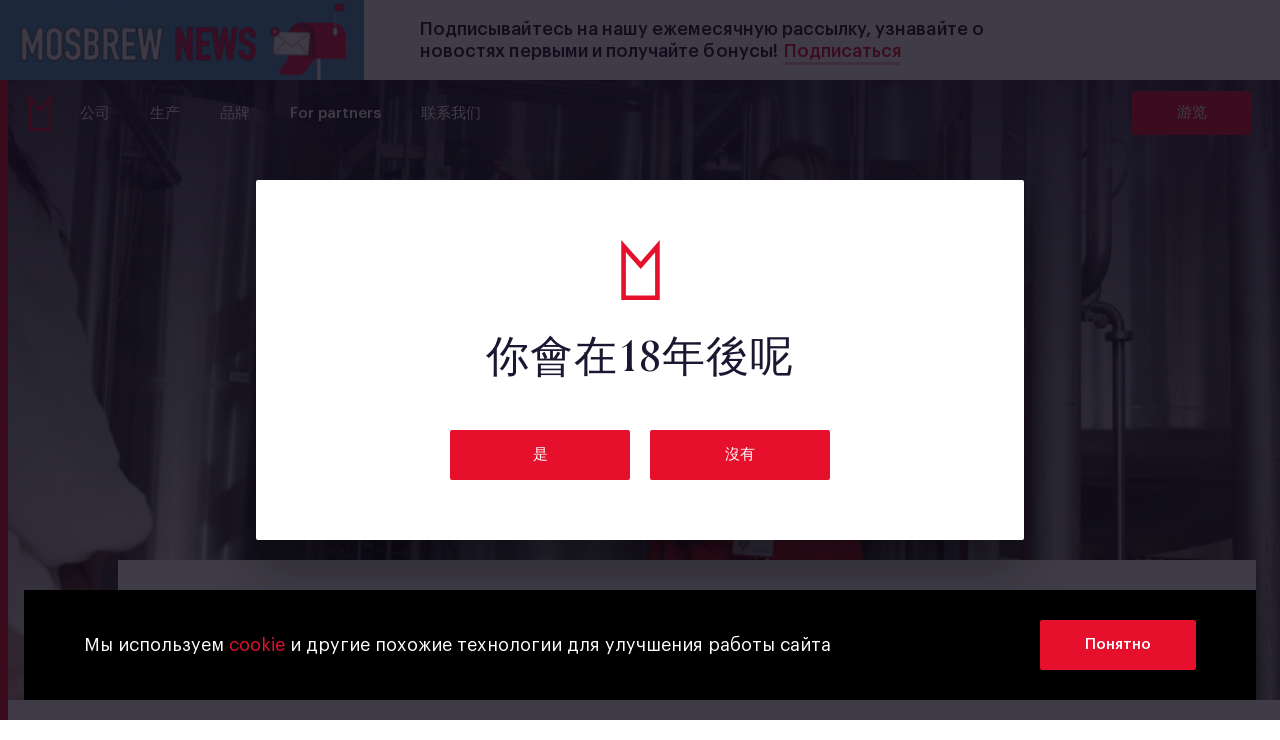

--- FILE ---
content_type: text/html; charset=utf-8
request_url: https://mosbrew.ru/zh-hans/
body_size: 12749
content:
<!doctype html>
<html lang="zh-hans">
<head>
    <meta charset="UTF-8">

    <title>Moscow Brewing Company</title>
    <meta name="viewport" content="width=device-width">

    <meta name="keywords" content=""/>
    <meta name="description" content=""/>

        <meta property="og:type" content="website"/>
        <meta property="og:image" content="/static/img/front/share.png"/>
        <meta property="og:image:width" content="1200"/>
        <meta property="og:image:height" content="630"/>
        <meta property="og:url" content="https://mosbrew.ru/zh-hans/">
        <meta property="og:title" content="Moscow Brewing Company"/>
        <meta property="og:description" content="The company offers a wide range of its own and licensed beer and non-alcoholic beverages, as well as imported products." />

    <meta name="csrf-token" content="RtMUP0xi54XrpWyd7aemArqIKK7yxe23Wco25gFiPHa1z4CulfF8rGcF6A3K5An2">

    <link rel="apple-touch-icon-precomposed" sizes="152x152"
          href="/static/favicon/apple-touch-icon-152x152.png"/>
    <link rel="icon" type="image/png" href="/static/favicon/favicon-32x32.png" sizes="32x32"/>
    <link rel="icon" type="image/png" href="/static/favicon/favicon-16x16.png" sizes="16x16"/>
    <link rel="shortcut icon" href="/static/favicon/favicon.ico" type="image/x-icon"/>
    <meta name="application-name" content=""/>
    <meta name="msapplication-TileColor" content="#000000"/>
    <meta name="msapplication-TileImage" content="/static/favicon/mstile-144x144.png"/>



        <link href="/static/app/front/libs.66194565.css" rel="stylesheet">
        <link href="/static/app/front/main.66194565.css" rel="stylesheet">
</head>

<body class="lang--zh-hans isDesktop isNotMobile IndexPage">
<img style="display:none" alt="" src="/static/app/front/sprite.svg">


<div class="Content">
        <div class="Notify ">
        <div class="Notify-img">
            <img src="/media/index_announcement/w250/2025-03-10_10-09-56__ac3223ea-fd7e-11ef-88e8-525400531e2e.jpg" srcset="/media/index_announcement/w500/2025-03-10_10-09-56__ac3223ea-fd7e-11ef-88e8-525400531e2e.jpg 2x" alt="Подписывайтесь на нашу ежемесячную рассылку, узнавайте о новостях первыми и получайте бонусы!">
        </div>

        <div class="Notify-text">
            <div>
                Подписывайтесь на нашу ежемесячную рассылку, узнавайте о новостях первыми и получайте бонусы! <a target="_blank" href="https://mosbrew.ru/posts/subscribe/">Подписаться</a>
            </div>
        </div>
    </div>


    <div class="Content-topNav">
        <nav class="TopNav TopNav--floatNav">
        <div class="TopNav-inner">
            <a class="TopNav-logo" href="/zh-hans/">
                <svg>
    <use xlink:href="/static/app/front/sprite.svg?20200310#logo"></use>
    </svg>
            </a>

            <div class="TopNav-links">
                <a class="TopNav-link   "
                   href="/zh-hans/about/">公司</a>
                <a class="TopNav-link "
                   href="/zh-hans/production/">生产</a>
                <a class="TopNav-link  "
                   href="/zh-hans/brands/beer/">品牌</a>
                <a class="TopNav-link TopNav-link--ru "
                   href="/zh-hans/posts/">媒体报道</a>
                <a class="TopNav-link "
                   href="/zh-hans/legal/partners/">For partners</a>
                <a class="TopNav-link TopNav-link--ru "
                   href="/zh-hans/career/">职位招聘</a>
                <!-- <a class="TopNav-link TopNav-link--ru" target="_blank" href="https://shop.mosbrew.ru/">Магазин</a> -->
                <a class="TopNav-link" href="/zh-hans/contact/">联系我们</a>
            </div>

            <div class="TopNav-tour">
                    <a class="Button Button--small u-Route" href="/zh-hans/excursion/">
        <span class="Button-content">游览</span>
        <span class="Button-loader"></span>
    </a>

            </div>
        </div>
    </nav>

    </div>

    <div class="Content-main">
        <div class="Content-body">
    <div class="Index">
        <div class="Index-indexNav"></div>

        <div class="Index-head">
            <div class="Index-slider">
                    <div class="Slider Slider--index" data-id="SliderIndex">
        <div class="Slider-items owl-carousel">
                <div class="Slider-item"
                    data-index="1"
                    data-title="ТУР ПО ЗАВОДУ В 3200 КМ: ИТОГИ НАШИХ ЭКСКУРСИЙ В 2025" 
                    data-link="https://mosbrew.ru/posts/478/" 
                    data-link-title="Подробнее...">
                    <img src="/media/index_slides/w1024/2025-12-25_17-24-13__62ab6fac-e19d-11f0-94d3-f2b6f7ede7bd.jpg" 
                        srcset="/media/index_slides/w1024/2025-12-25_17-24-13__62ab6fac-e19d-11f0-94d3-f2b6f7ede7bd.jpg 1024w,
                                /media/index_slides/w1280/2025-12-25_17-24-13__62ab6fac-e19d-11f0-94d3-f2b6f7ede7bd.jpg 1280w,
                                /media/index_slides/w1440/2025-12-25_17-24-13__62ab6fac-e19d-11f0-94d3-f2b6f7ede7bd.jpg 1440w,
                                /media/index_slides/w1920/2025-12-25_17-24-13__62ab6fac-e19d-11f0-94d3-f2b6f7ede7bd.jpg 1920w"
                        sizes="(max-width: 1199px) calc((746 / 1024) * 100vw),
                               (min-width: 1200px) and (max-width: 1439px) calc((900 / 1200) * 100vw),
                               (min-width: 1440px) calc((1104 / 1440) * 100vw)"
                        alt="ТУР ПО ЗАВОДУ В 3200 КМ: ИТОГИ НАШИХ ЭКСКУРСИЙ В 2025">
                </div>
                <div class="Slider-item"
                    data-index="2"
                    data-title="Лимитированная серия Vandal — уже в «Пятёрочке»" 
                    data-link="https://mosbrew.ru/posts/470/" 
                    data-link-title="Подробнее">
                    <img src="/media/index_slides/w1024/2025-09-19_18-32-39__e0037368-956d-11f0-8624-525400531e2e.jpg" 
                        srcset="/media/index_slides/w1024/2025-09-19_18-32-39__e0037368-956d-11f0-8624-525400531e2e.jpg 1024w,
                                /media/index_slides/w1280/2025-09-19_18-32-39__e0037368-956d-11f0-8624-525400531e2e.jpg 1280w,
                                /media/index_slides/w1440/2025-09-19_18-32-39__e0037368-956d-11f0-8624-525400531e2e.jpg 1440w,
                                /media/index_slides/w1920/2025-09-19_18-32-39__e0037368-956d-11f0-8624-525400531e2e.jpg 1920w"
                        sizes="(max-width: 1199px) calc((746 / 1024) * 100vw),
                               (min-width: 1200px) and (max-width: 1439px) calc((900 / 1200) * 100vw),
                               (min-width: 1440px) calc((1104 / 1440) * 100vw)"
                        alt="Лимитированная серия Vandal — уже в «Пятёрочке»">
                </div>
                <div class="Slider-item"
                    data-index="3"
                    data-title="ЖИГУЛИ БАРНОЕ ЯЧМЕННОЕ: НЕФИЛЬТРОВАННАЯ НОВИНКА" 
                    data-link="https://mosbrew.ru/posts/464/" 
                    data-link-title="Подробнее...">
                    <img src="/media/index_slides/w1024/2025-07-22_18-32-37__188735b6-6711-11f0-807d-525400531e2e.jpg" 
                        srcset="/media/index_slides/w1024/2025-07-22_18-32-37__188735b6-6711-11f0-807d-525400531e2e.jpg 1024w,
                                /media/index_slides/w1280/2025-07-22_18-32-37__188735b6-6711-11f0-807d-525400531e2e.jpg 1280w,
                                /media/index_slides/w1440/2025-07-22_18-32-37__188735b6-6711-11f0-807d-525400531e2e.jpg 1440w,
                                /media/index_slides/w1920/2025-07-22_18-32-37__188735b6-6711-11f0-807d-525400531e2e.jpg 1920w"
                        sizes="(max-width: 1199px) calc((746 / 1024) * 100vw),
                               (min-width: 1200px) and (max-width: 1439px) calc((900 / 1200) * 100vw),
                               (min-width: 1440px) calc((1104 / 1440) * 100vw)"
                        alt="ЖИГУЛИ БАРНОЕ ЯЧМЕННОЕ: НЕФИЛЬТРОВАННАЯ НОВИНКА">
                </div>
                <div class="Slider-item"
                    data-index="4"
                    data-title="ЖИГУЛИ БАРНОЕ ЯНТАРНОЕ УДОВОЛЬСТВИЕ: ЛЕГКОЕ И МНОГОГРАННОЕ" 
                    data-link="https://mosbrew.ru/posts/463/" 
                    data-link-title="Подробнее...">
                    <img src="/media/index_slides/w1024/2025-07-22_11-41-08__9d149808-66d7-11f0-9e17-525400531e2e.jpg" 
                        srcset="/media/index_slides/w1024/2025-07-22_11-41-08__9d149808-66d7-11f0-9e17-525400531e2e.jpg 1024w,
                                /media/index_slides/w1280/2025-07-22_11-41-08__9d149808-66d7-11f0-9e17-525400531e2e.jpg 1280w,
                                /media/index_slides/w1440/2025-07-22_11-41-08__9d149808-66d7-11f0-9e17-525400531e2e.jpg 1440w,
                                /media/index_slides/w1920/2025-07-22_11-41-08__9d149808-66d7-11f0-9e17-525400531e2e.jpg 1920w"
                        sizes="(max-width: 1199px) calc((746 / 1024) * 100vw),
                               (min-width: 1200px) and (max-width: 1439px) calc((900 / 1200) * 100vw),
                               (min-width: 1440px) calc((1104 / 1440) * 100vw)"
                        alt="ЖИГУЛИ БАРНОЕ ЯНТАРНОЕ УДОВОЛЬСТВИЕ: ЛЕГКОЕ И МНОГОГРАННОЕ">
                </div>
        </div>
        <div class="Slider-left"></div>
        <div class="Slider-right"></div>
        <div class="Slider-inner">
            <div class="Slider-caption">
                <div class="Slider-counter">
                    <span class="Slider-counterCurrent">1</span>
                    <span> / </span>
                    <span class="Slider-counterTotal">4</span>
                </div>
                <div class="Slider-captionText">
                            <div class="Slider-captionValue">
        <div class="Slider-captionTitle">ТУР ПО ЗАВОДУ В 3200 КМ: ИТОГИ НАШИХ ЭКСКУРСИЙ В 2025</div>

            <a class="Slider-captionLink" href="https://mosbrew.ru/posts/478/">Подробнее...</a>
    </div>

                
                </div>
            </div>
        </div>
    </div>

            </div>

</div>

<div class="Index-about">
            <a class="Index-aboutCard" href="/zh-hans/production/" data-animation="1" data-animation-type="fade" data-animation-state="initial" data-animation-delay="0">
                <div class="Index-aboutImg">
                    <img src="/static/img/front/data/index_about_1.jpg"
                        alt="莫斯科啤酒酿造公司的工厂是世界上最现代，最节能，最环保的工厂之一">
                </div>

                <div class="Index-aboutCaption">
                    <div class="Index-aboutCategory">生产</div>
                    <div class="Index-aboutTitle">莫斯科啤酒酿造公司的工厂是世界上最现代，最节能，最环保的工厂之一</div>
                </div>
            </a>

            <a class="Index-aboutCard u-Route" href="/zh-hans/locations/" data-animation="1" data-animation-type="fade" data-animation-state="initial" data-animation-delay="200">
                <div class="Index-aboutImg">
                    <img src="/static/img/front/data/index_about_2.jpg"
                        alt="哪里喝我们的啤酒">
                </div>

                <div class="Index-aboutCaption">
                    <div class="Index-aboutCategory">在哪里品尝</div>
                    <div class="Index-aboutTitle">哪里喝我们的啤酒</div>
                </div>

                <div class="Index-aboutButton"><svg>
    <use xlink:href="/static/app/front/sprite.svg?20200310#maximize"></use>
    </svg></div>
            </a>
        </div>
    </div>
            <div class="Content-push"></div>
        </div>
                <div class="Content-footer">

<div class="Footer">

    <div class="Footer-subscribe">
        <div class="Footer-subscribe-inner">
                <form class="Subscribe Subscribe--footer" action="/api/subscribe/" method="POST">
        <label class="Subscribe-title" for="Subscribe-email">新闻订阅</label>
        <input class="Subscribe-email" type="text" name="email" id="Subscribe-email" placeholder="Email"></input>
        <button class="Subscribe-submit" type="submit" value="" name="subscribe"><svg>
    <use xlink:href="/static/app/front/sprite.svg?20200310#submitArrow"></use>
    </svg></button>
        <div class="Subscribe-message Subscribe-message--error">Адрес введен неверно</div>
        <div class="Subscribe-message Subscribe-message--thanks">Спасибо, что подписались!</div>
    </form>

        </div>
    </div>

    <div class="Footer-inner">
        <div class="Footer-background">
            <div class="Footer-background-logo">
                <svg viewBox="0 0 192 295" preserveAspectRatio="xMinYMid">
                    <path fill="#fff" d="M0 295V.6l96.9 106.8L171.6 23 192 0v295H0zm23-22.7h146V61l-71.8 81.2L23 60.5v211.8z" opacity=".038"/>
                </svg>
            </div>
        </div>
        <div class="Footer-logo">
            <a class="Footer-logoLink" href="/zh-hans/"><svg>
    <use xlink:href="/static/app/front/sprite.svg?20200310#footerLogo"></use>
    </svg></a>
            <div class="Footer-social">
                <a class="Footer-socialLink" href="https://t.me/mosbrew" target="_blank" rel="noopener noreferrer nofollow"><svg>
    <use xlink:href="/static/app/front/sprite.svg?20200310#tg"></use>
    </svg></a>
                <a class="Footer-socialLink" href="https://vk.com/territorija_mosbrew" target="_blank" rel="noopener noreferrer nofollow"><svg>
    <use xlink:href="/static/app/front/sprite.svg?20200310#vk"></use>
    </svg></a>
                <a class="Footer-socialLink" href="https://dzen.ru/mosbrew" target="_blank" rel="noopener noreferrer nofollow"><svg>
    <use xlink:href="/static/app/front/sprite.svg?20200310#dzen"></use>
    </svg></a>
            </div>
            <div class="Footer-copy">Сделано в <a href="http://astroshock.com/" target="_blank">Астрошоке</a></div>
        </div>

        <div class="Footer-company">
            <div class="Footer-header">公司</div>
            <a class="Footer-link" href="/zh-hans/about/">关于我们</a>
            <a class="Footer-link" href="/zh-hans/history/">历史</a>
            <a class="Footer-link" href="/zh-hans/principles/">社会责任</a>
            <a class="Footer-link" href="/zh-hans/people/">团队</a>
            <a class="Footer-link" href="/zh-hans/production/">生产</a>
            <a class="Footer-link Footer-link--ru" href="/zh-hans/career/">职位招聘</a>
            <a class="Footer-link" href="/zh-hans/contact/">联系我们</a>
            <div class="Footer-link Footer-link--not-ru">&nbsp;</div>
        </div>

        <div class="Footer-brandy">
            <div class="Footer-header">品牌</div>
            <a class="Footer-link" href="/zh-hans/brands/beer/">啤酒</a>
            <a class="Footer-link" href="/zh-hans/brands/ciders/">苹果酒</a>
            <a class="Footer-link" href="/zh-hans/brands/beverages/">饮料</a>
        </div>

        <div class="Footer-media">
            <div class="Footer-header">媒体报道</div>

                <a class="Footer-link" href="/zh-hans/posts/mosbrew-life/">采访</a>
                <a class="Footer-link" href="/zh-hans/posts/world-around/">关于啤酒</a>
                <a class="Footer-link" href="/zh-hans/posts/publications/">报道</a>
                <a class="Footer-link" href="/zh-hans/posts/photo-and-video/">多媒体素材</a>
                <a class="Footer-link" href="/zh-hans/posts/news/">最新消息</a>

            <a class="Footer-link" href="/zh-hans/posts/subscribe/">Наша рассылка</a>
        </div>

        <div class="Footer-languagesCol">
            <div class="Footer-languages">
                <a class="Footer-languageLink " href="/"><svg>
    <use xlink:href="/static/app/front/sprite.svg?20200310#russianIcon"></use>
    </svg></a>
                <a class="Footer-languageLink isActive" href="/zh-hans/"><svg>
    <use xlink:href="/static/app/front/sprite.svg?20200310#chineseIcon"></use>
    </svg></a>
                <a class="Footer-languageLink " href="/zh-tw/"><svg>
    <use xlink:href="/static/app/front/sprite.svg?20200310#taiwanIcon"></use>
    </svg></a>
                <a class="Footer-languageLink " href="/en/"><svg>
    <use xlink:href="/static/app/front/sprite.svg?20200310#englishIcon"></use>
    </svg></a>
            </div>

            <div class="Footer-links">
                <a class="Footer-link" href="/zh-hans/confidential/">Политика конфиденциальности</a>
            </div>
        </div>

    </div>
</div>                </div>
    </div>

    <div class="Content-overlay"></div>
</div>

<div class="PopupContainer">
</div>

<div class="NotificationContainer">

<div class="Notification">
    <div class="Notification-content">
        <p>Мы используем <a href="/zh-hans/confidential/">cookie</a> и другие похожие технологии для улучшения работы сайта</p>
    </div>
    <div class="Notification-controls">
        <button type="button" class="Button Notification-controlBtn Notification-close">Понятно</button>
    </div>
</div></div>



    <script>
        window.app = {
            data: {
                excursionData: {"popup": {"toursStandartNote": "*\u0415\u0441\u043b\u0438 \u0432\u0430\u0441 \u043f\u0440\u0438\u0448\u043b\u043e \u043c\u0435\u043d\u044c\u0448\u0435, \u0432\u0441\u0451 \u0440\u0430\u0432\u043d\u043e \u043d\u0443\u0436\u043d\u043e \u0437\u0430\u043f\u043b\u0430\u0442\u0438\u0442\u044c \u0437\u0430 5 \u0447\u0435\u043b\u043e\u0432\u0435\u043a (\u0432 \u0431\u0443\u0434\u043d\u0438\u0439 \u0434\u0435\u043d\u044c)", "features": [{"text": "<p>\u0422\u0443\u0440 \u0432 \u0441\u043e\u043f\u0440\u043e\u0432\u043e\u0436\u0434\u0435\u043d\u0438\u0438 \u044d\u043a\u0441\u043a\u0443\u0440\u0441\u043e\u0432\u043e\u0434\u0430 \u043f\u043e \u0432\u0441\u0435\u043c \u044d\u0442\u0430\u043f\u0430\u043c \u043f\u0440\u043e\u0438\u0437\u0432\u043e\u0434\u0441\u0442\u0432\u0430 \u043f\u0438\u0432\u0430. </p><p>\u0412\u044b \u0443\u0437\u043d\u0430\u0435\u0442\u0435 \u043e \u043f\u0440\u043e\u0446\u0435\u0441\u0441\u0435 \u0435\u0433\u043e \u0441\u043e\u0437\u0434\u0430\u043d\u0438\u044f - \u043e\u0442 \u0437\u0430\u0442\u0438\u0440\u0430\u043d\u0438\u044f \u0434\u043e \u0440\u0430\u0437\u043b\u0438\u0432\u0430 \u0432\u00a0\u0431\u0443\u0442\u044b\u043b\u043a\u0443.</p><p>\u0412\u044b \u043f\u043e\u0441\u0435\u0442\u0438\u0442\u0435: \u0448\ufeff\u043e\u0443-\u0440\u0443\u043c, \u0432\u0430\u0440\u043e\u0447\u043d\u044b\u0439 \u0446\u0435\u0445, \u0446\ufeff\u0435\u0445 \u0431\u0440\u043e\u0436\u0435\u043d\u0438\u044f, \u043b\u0430\u0431\u043e\u0440\u0430\u0442\u043e\u0440\u0438\u044e, \u0446\u0435\u0445 \u0444\u0438\u043b\u044c\u0442\u0440\u0430\u0446\u0438\u0438, \u0446\u0435\u0445 \u0440\u043e\u0437\u043b\u0438\u0432\u0430 \u0438 \u0441\u043a\u043b\u0430\u0434 \u0433\u043e\u0442\u043e\u0432\u043e\u0439 \u043f\u0440\u043e\u0434\u0443\u043a\u0446\u0438\u0438.</p><p>\u0414\u0435\u0433\u0443\u0441\u0442\u0430\u0446\u0438\u044f \u0447\u0435\u0442\u044b\u0440\u0435\u0445 \u0441\u043e\u0440\u0442\u043e\u0432 \u043d\u0430\u0448\u0435\u0433\u043e \u043f\u0438\u0432\u0430. </p><p><strong>\u0412\u0430\u0436\u043d\u043e: \u0432 \u043d\u0435\u043a\u043e\u0442\u043e\u0440\u044b\u0445 \u043f\u043e\u043c\u0435\u0449\u0435\u043d\u0438\u044f\u0445 \u043c\u043e\u0436\u0435\u0442 \u0431\u044b\u0442\u044c \u0436\u0430\u0440\u043a\u043e \u0438\u043b\u0438 \u0445\u043e\u043b\u043e\u0434\u043d\u043e.</strong></p>", "id": 4, "order": 0}], "contactsDescription": "\u041d\u0430 \u0441\u0432\u044f\u0437\u0438 \u0432 \u0431\u0443\u0434\u043d\u0438 \u0441 10:00\u201317:30", "telegram": "https://t.me/mosbrewtours", "bus": "<p>\u0414\u043b\u044f \u043a\u0430\u0436\u0434\u043e\u0439 \u0441\u0442\u0430\u043d\u0434\u0430\u0440\u0442\u043d\u043e\u0439 \u044d\u043a\u0441\u043a\u0443\u0440\u0441\u0438\u0438 \u0432 \u0432\u044b\u0445\u043e\u0434\u043d\u044b\u0435 \u0438\u00a0\u043f\u0440\u0430\u0437\u0434\u043d\u0438\u0447\u043d\u044b\u0435 \u0434\u043d\u0438 \u043e\u0440\u0433\u0430\u043d\u0438\u0437\u043e\u0432\u0430\u043d \u0442\u0440\u0430\u043d\u0441\u0444\u0435\u0440 \u043e\u0442 \u043c\u0435\u0442\u0440\u043e \u00ab\u041c\u0435\u0434\u0432\u0435\u0434\u043a\u043e\u0432\u043e\u00bb \u0438 \u043e\u0431\u0440\u0430\u0442\u043d\u043e \u043f\u043e\u0441\u043b\u0435 \u044d\u043a\u0441\u043a\u0443\u0440\u0441\u0438\u0438. \u041e\u0431\u0440\u0430\u0442\u043d\u044b\u0439 \u0442\u0440\u0430\u043d\u0441\u0444\u0435\u0440 \u043e\u0442\u043f\u0440\u0430\u0432\u043b\u044f\u0435\u0442\u0441\u044f \u043e\u0442 \u0442\u043e\u0447\u043a\u0438 \u0432\u044b\u0441\u0430\u0434\u043a\u0438 \u0440\u043e\u0432\u043d\u043e \u0447\u0435\u0440\u0435\u0437 2 \u0447\u0430\u0441\u0430 \u043f\u043e\u0441\u043b\u0435 \u043d\u0430\u0447\u0430\u043b\u0430 \u044d\u043a\u0441\u043a\u0443\u0440\u0441\u0438\u0438.</p><p>\u0411\ufeff\u0435\u0441\u043f\u043b\u0430\u0442\u043d\u044b\u0439 \u0430\u0432\u0442\u043e\u0431\u0443\u0441 \u043e\u0442 \u043c\u0435\u0442\u0440\u043e \u043e\u0442\u043f\u0440\u0430\u0432\u043b\u044f\u0435\u0442\u0441\u044f: \u0432 \u0432\u044b\u0445\u043e\u0434\u043d\u044b\u0435 \u0438 \u043d\u043e\u0432\u043e\u0433\u043e\u0434\u043d\u0438\u0435 \u043a\u0430\u043d\u0438\u043a\u0443\u043b\u044b - <strong>\u0437\u0430 40 \u043c\u0438\u043d\u0443\u0442 \u0434\u043e \u043d\u0430\u0447\u0430\u043b\u0430 \u044d\u043a\u0441\u043a\u0443\u0440\u0441\u0438\u0438.</strong></p><p>\u0422\u0440\u0430\u043d\u0441\u0444\u0435\u0440 \u043d\u0430 \u0438\u043d\u0434\u0438\u0432\u0438\u0434\u0443\u0430\u043b\u044c\u043d\u044b\u0435 \u0442\u0443\u0440\u044b \u0431\u0440\u043e\u043d\u0438\u0440\u0443\u0435\u0442\u0441\u044f \u043f\u0440\u0438\u00a0\u0437\u0430\u043a\u0430\u0437\u0435 \u044d\u043a\u0441\u043a\u0443\u0440\u0441\u0438\u0438 \u0438 \u0432\u0445\u043e\u0434\u0438\u0442 \u0432 \u0441\u0442\u043e\u0438\u043c\u043e\u0441\u0442\u044c \u0431\u0438\u043b\u0435\u0442\u0430.</p><p>\u041e\u0441\u0442\u0430\u043d\u043e\u0432\u043a\u0430 \u0444\u0438\u0440\u043c\u0435\u043d\u043d\u043e\u0433\u043e \u0430\u0432\u0442\u043e\u0431\u0443\u0441\u0430 \u043d\u0430\u0437\u044b\u0432\u0430\u0435\u0442\u0441\u044f \u00ab\u0443\u043b\u0438\u0446\u0430 \u0413\u0440\u0435\u043a\u043e\u0432\u0430, 4\u00bb, \u043e\u043d\u0430 \u043d\u0430\u0445\u043e\u0434\u0438\u0442\u0441\u044f \u0432 290 \u043c\u0435\u0442\u0440\u0430\u0445 \u043e\u0442 \u0432\u044b\u0445\u043e\u0434\u0430 \u0438\u0437 \u043c\u0435\u0442\u0440\u043e \u21162 (\u043f\u043e\u0441\u043b\u0435\u0434\u043d\u0438\u0439 \u0432\u0430\u0433\u043e\u043d \u0438\u0437\u00a0\u0446\u0435\u043d\u0442\u0440\u0430). <strong>\u0412\u0430\u0436\u043d\u043e</strong>: \u043a\u043e\u0433\u0434\u0430 \u0432\u044b\u0439\u0434\u0435\u0442\u0435 \u0438\u0437 \u043c\u0435\u0442\u0440\u043e, \u043d\u0443\u0436\u043d\u043e <strong>\u043f\u0435\u0440\u0435\u0439\u0442\u0438 \u0434\u043e\u0440\u043e\u0433\u0443</strong>. \u0412\u043d\u0438\u043c\u0430\u0442\u0435\u043b\u044c\u043d\u043e \u0438\u0437\u0443\u0447\u0438\u0442\u0435 \u043a\u0430\u0440\u0442\u0443 \u043d\u0438\u0436\u0435.</p>", "durationText": "\u0414\u043b\u0438\u0442\u0435\u043b\u044c\u043d\u043e\u0441\u0442\u044c \u044d\u043a\u0441\u043a\u0443\u0440\u0441\u0438\u0438 \u0432\u043c\u0435\u0441\u0442\u0435 \n\u0441 \u0434\u0435\u0433\u0443\u0441\u0442\u0430\u0446\u0438\u0435\u0439", "questions": [{"answer": "<p>\u041f\ufeff\u043e\u0447\u0442\u0438 \u043a\u0430\u0436\u0434\u044b\u0439 \u0434\u0435\u043d\u044c. \u0421\u0442\u0430\u043d\u0434\u0430\u0440\u0442\u043d\u044b\u0435 \u044d\u043a\u0441\u043a\u0443\u0440\u0441\u0438\u0438 \u043f\u0440\u043e\u0445\u043e\u0434\u044f\u0442 \u043f\u043e \u0440\u0430\u0441\u043f\u0438\u0441\u0430\u043d\u0438\u044e, \u043a\u043e\u0442\u043e\u0440\u043e\u0435 \u0432\u044b \u043d\u0430\u0439\u0434\u0451\u0442\u0435, \u043d\u0430\u0436\u0430\u0432 \u043d\u0430 \u043a\u0440\u0430\u0441\u043d\u0443\u044e \u043a\u043d\u043e\u043f\u043a\u0443 \u00ab\u041a\u0443\u043f\u0438\u0442\u044c \u0431\u0438\u043b\u0435\u0442\u00bb. \u0412\u0440\u0435\u043c\u044f \u0438\u043d\u0434\u0438\u0432\u0438\u0434\u0443\u0430\u043b\u044c\u043d\u043e\u0433\u043e \u0442\u0443\u0440\u0430 \u0442\u043e\u043b\u044c\u043a\u043e \u0434\u043b\u044f \u0432\u0430\u0448\u0435\u0439 \u0433\u0440\u0443\u043f\u043f\u044b \u0441\u043e\u0433\u043b\u0430\u0441\u043e\u0432\u044b\u0432\u0430\u0435\u0442\u0441\u044f \u043e\u0442\u0434\u0435\u043b\u044c\u043d\u043e.</p>", "question": "\u041a\u043e\u0433\u0434\u0430 \u043f\u0440\u043e\u0445\u043e\u0434\u044f\u0442 \u044d\u043a\u0441\u043a\u0443\u0440\u0441\u0438\u0438?"}, {"answer": "<p>\u041d\u0435\u0442. \u0411\u0438\u043b\u0435\u0442\u044b \u043c\u043e\u0436\u043d\u043e \u043f\u0440\u0438\u043e\u0431\u0440\u0435\u0441\u0442\u0438 \u0442\u043e\u043b\u044c\u043a\u043e \u043e\u043d\u043b\u0430\u0439\u043d. \u041d\u0430 \u043c\u0435\u0441\u0442\u0435 \u0431\u0438\u043b\u0435\u0442\u044b \u043d\u0435 \u043f\u0440\u043e\u0434\u0430\u044e\u0442\u0441\u044f.</p>", "question": "\u041c\u043e\u0436\u043d\u043e \u043b\u0438 \u043a\u0443\u043f\u0438\u0442\u044c \u0431\u0438\u043b\u0435\u0442\u044b \u043d\u0430 \u043c\u0435\u0441\u0442\u0435?"}, {"answer": "<p>\u041f\u0440\u043e\u0432\u0435\u0440\u044c\u0442\u0435 \u043f\u0430\u043f\u043a\u0443 \u00ab\u0421\u043f\u0430\u043c\u00bb, \u043f\u0438\u0441\u044c\u043c\u043e \u0441 \u0431\u0438\u043b\u0435\u0442\u043e\u043c \u043c\u043e\u0433\u043b\u043e \u043f\u043e\u043f\u0430\u0441\u0442\u044c \u0442\u0443\u0434\u0430. \u0415\u0441\u043b\u0438 \u044d\u0442\u043e \u043d\u0435 \u0432\u0430\u0448 \u0441\u043b\u0443\u0447\u0430\u0439, \u043d\u0430\u043f\u0438\u0448\u0438\u0442\u0435 \u043d\u0430\u043c \u0432 \u043c\u0435\u0441\u0441\u0435\u043d\u0434\u0436\u0435\u0440\u0430\u0445 \u043d\u043e\u043c\u0435\u0440 \u0432\u0430\u0448\u0435\u0433\u043e \u0437\u0430\u043a\u0430\u0437\u0430 \u0438 \u0430\u043a\u0442\u0443\u0430\u043b\u044c\u043d\u0443\u044e \u043f\u043e\u0447\u0442\u0443, \u043c\u044b \u043e\u0442\u043f\u0440\u0430\u0432\u0438\u043c \u0431\u0438\u043b\u0435\u0442\u044b \u043f\u043e\u0432\u0442\u043e\u0440\u043d\u043e.</p>", "question": "\u041e\u043f\u043b\u0430\u0442\u0438\u043b \u044d\u043a\u0441\u043a\u0443\u0440\u0441\u0438\u044e, \u043d\u043e \u0431\u0438\u043b\u0435\u0442 \u043d\u0435 \u043f\u0440\u0438\u0448\u0451\u043b. \u0427\u0442\u043e \u0434\u0435\u043b\u0430\u0442\u044c?"}, {"answer": "<p> \u0412 \u0432\u044b\u0445\u043e\u0434\u043d\u044b\u0435 \u043c\u044b \u0441\u0438\u043b\u044c\u043d\u043e \u0437\u0430\u043d\u044f\u0442\u044b \u043f\u0440\u043e\u0432\u0435\u0434\u0435\u043d\u0438\u0435\u043c \u044d\u043a\u0441\u043a\u0443\u0440\u0441\u0438\u0439, \u043e\u0434\u043d\u0430\u043a\u043e \u0432\u044b \u0432\u0441\u0451 \u0440\u0430\u0432\u043d\u043e \u043c\u043e\u0436\u0435\u0442\u0435 \u0441 \u043d\u0430\u043c\u0438 \u0441\u0432\u044f\u0437\u0430\u0442\u044c\u0441\u044f. \u041c\u044b \u043f\u043e\u0441\u0442\u0430\u0440\u0430\u0435\u043c\u0441\u044f \u043e\u0442\u0432\u0435\u0442\u0438\u0442\u044c \u0432\u0430\u043c \u043a\u0430\u043a \u043c\u043e\u0436\u043d\u043e \u0441\u043a\u043e\u0440\u0435\u0435, \u043d\u043e \u043d\u0435 \u0433\u0430\u0440\u0430\u043d\u0442\u0438\u0440\u0443\u0435\u043c \u043c\u0433\u043d\u043e\u0432\u0435\u043d\u043d\u044b\u0439 \u043e\u0442\u0432\u0435\u0442.</p>", "question": "\u041c\u043e\u0436\u043d\u043e \u043b\u0438 \u0441\u0432\u044f\u0437\u0430\u0442\u044c\u0441\u044f \u0441 \u0432\u0430\u043c\u0438 \u0432\u044b\u0445\u043e\u0434\u043d\u043e\u0439 \u0434\u0435\u043d\u044c?"}, {"answer": "<p>\u041d\u0435\u0442. \u042d\ufeff\u043a\u0441\u043a\u0443\u0440\u0441\u0438\u044f \u0441\u043e\u0441\u0442\u043e\u0438\u0442\u0441\u044f \u043d\u0435\u0437\u0430\u0432\u0438\u0441\u0438\u043c\u043e \u043e\u0442 \u0442\u043e\u0433\u043e, \u0441\u043a\u043e\u043b\u044c\u043a\u043e \u0431\u0438\u043b\u0435\u0442\u043e\u0432 \u043d\u0430 \u043d\u0435\u0451 \u043a\u0443\u043f\u0438\u043b\u0438.</p>", "question": "\u0415\u0441\u043b\u0438 \u043d\u0430 \u0441\u0442\u0430\u043d\u0434\u0430\u0440\u0442\u043d\u0443\u044e \u044d\u043a\u0441\u043a\u0443\u0440\u0441\u0438\u044e \u043d\u0430\u0431\u0435\u0440\u0435\u0442\u0441\u044f \u043c\u0430\u043b\u043e \u0447\u0435\u043b\u043e\u0432\u0435\u043a, \u0435\u0451 \u043e\u0442\u043c\u0435\u043d\u044f\u0442?"}, {"answer": "<p>\u0427\u0430\u0449\u0435 \u0432\u0441\u0435\u0433\u043e \u043c\u0430\u043a\u0441\u0438\u043c\u0430\u043b\u044c\u043d\u043e\u0435 \u043a\u043e\u043b\u0438\u0447\u0435\u0441\u0442\u0432\u043e \u043b\u044e\u0434\u0435\u0439 \u043d\u0430 \u0441\u0442\u0430\u043d\u0434\u0430\u0440\u0442\u043d\u044b\u0445 \u0442\u0443\u0440\u0430\u0445 \u2014 25 \u0447\u0435\u043b\u043e\u0432\u0435\u043a.</p><p>\u041d\ufeff\u0430 \u0438\u043d\u0434\u0438\u0432\u0438\u0434\u0443\u0430\u043b\u044c\u043d\u044b\u0439 \u0442\u0443\u0440 \u043c\u043e\u0433\u0443\u0442 \u043f\u0440\u0438\u0435\u0445\u0430\u0442\u044c \u0433\u0440\u0443\u043f\u043f\u044b \u0434\u043e 40 \u0447\u0435\u043b\u043e\u0432\u0435\u043a, \u043d\u043e \u0442\u0430\u043a\u0438\u0435 \u0441\u043b\u0443\u0447\u0430\u0438 \u043e\u0431\u0441\u0443\u0436\u0434\u0430\u044e\u0442\u0441\u044f \u043e\u0442\u0434\u0435\u043b\u044c\u043d\u043e.</p>", "question": "\u0415\u0441\u0442\u044c \u043b\u0438 \u043e\u0433\u0440\u0430\u043d\u0438\u0447\u0435\u043d\u0438\u044f \u043f\u043e \u043a\u043e\u043b\u0438\u0447\u0435\u0441\u0442\u0432\u0443 \u0447\u0435\u043b\u043e\u0432\u0435\u043a \u0432 \u0433\u0440\u0443\u043f\u043f\u0435?"}, {"answer": "<p>\ufeff\u041f\u043e \u0446\u0435\u043d\u0435 \u0431\u0443\u0434\u043d\u0435\u0433\u043e \u0434\u043d\u044f \u0432\u0440\u0435\u043c\u044f \u043d\u0430\u0447\u0430\u043b\u0430 \u044d\u043a\u0441\u043a\u0443\u0440\u0441\u0438\u0438 \u0432\u043e\u0437\u043c\u043e\u0436\u043d\u043e \u0441 10:00 \u0434\u043e 16:30. \u041f\u043e\u0441\u043b\u0435 16:30 \u0441\u0442\u043e\u0438\u043c\u043e\u0441\u0442\u044c \u0440\u0430\u0441\u0441\u0447\u0438\u0442\u044b\u0432\u0430\u0435\u0442\u0441\u044f \u043a\u0430\u043a \u0437\u0430 \u044d\u043a\u0441\u043a\u0443\u0440\u0441\u0438\u044e \u0432 \u0432\u044b\u0445\u043e\u0434\u043d\u043e\u0439 \u0434\u0435\u043d\u044c</p>", "question": "\u0412 \u043a\u0430\u043a\u043e\u0435 \u0432\u0440\u0435\u043c\u044f \u0432\u043e\u0437\u043c\u043e\u0436\u0435\u043d \u0438\u043d\u0434\u0438\u0432\u0438\u0434\u0443\u0430\u043b\u044c\u043d\u044b\u0439 \u0442\u0443\u0440 \u0432 \u0431\u0443\u0434\u043d\u0438\u0439 \u0434\u0435\u043d\u044c?"}, {"answer": "<p>\u0414\u0430. \u041c\u043e\u0436\u043d\u043e \u043f\u0440\u0438\u043e\u0431\u0440\u0435\u0441\u0442\u0438 <a href=\"https://604b255abe71c9f9a5f8af06.ticketscloud.org/e/68dcc9c5f5724845d763cac8?partner_id=604b255abe71c9f9a5f8af06\" target=\"_blank\" rel=\"nofollow noopener noreferrer\">\u0441\u0435\u0440\u0442\u0438\u0444\u0438\u043a\u0430\u0442 \u043d\u0430 \u0438\u043d\u0434\u0438\u0432\u0438\u0434\u0443\u0430\u043b\u044c\u043d\u044b\u0439 \u0442\u0443\u0440</a> \u0432 \u044d\u043b\u0435\u043a\u0442\u0440\u043e\u043d\u043d\u043e\u043c \u0432\u0438\u0434\u0435. \u041d\u0430 \u0441\u0442\u0430\u043d\u0434\u0430\u0440\u0442\u043d\u044b\u0435 \u044d\u043a\u0441\u043a\u0443\u0440\u0441\u0438\u0438 \u0441\u0435\u0440\u0442\u0438\u0444\u0438\u043a\u0430\u0442\u043e\u0432 \u043d\u0435\u0442. \u0427\u0442\u043e\u0431\u044b \u043f\u0440\u0438\u043e\u0431\u0440\u0435\u0441\u0442\u0438 \u0441\u0435\u0440\u0442\u0438\u0444\u0438\u043a\u0430\u0442, \u043d\u0430\u0436\u043c\u0438\u0442\u0435 \u043a\u0440\u0430\u0441\u043d\u0443\u044e \u043a\u043d\u043e\u043f\u043a\u0443 \u00ab\u0420\u0430\u0441\u043f\u0438\u0441\u0430\u043d\u0438\u0435 \u0438 \u0431\u0438\u043b\u0435\u0442\u044b\u00bb, \u043e\u043f\u043b\u0430\u0442\u0438\u0442\u0435 \u0441\u0435\u0440\u0442\u0438\u0444\u0438\u043a\u0430\u0442 (\u043f\u0435\u0440\u0432\u044b\u0439 \u0432 \u0441\u043f\u0438\u0441\u043a\u0435 \u043c\u0435\u0440\u043e\u043f\u0440\u0438\u044f\u0442\u0438\u0439) \u0438 \u0434\u043e\u0436\u0434\u0438\u0442\u0435\u0441\u044c \u043f\u0438\u0441\u044c\u043c\u0430 \u0441 \u0441\u0435\u0440\u0442\u0438\u0444\u0438\u043a\u0430\u0442\u043e\u043c. \u041e\u0431\u0440\u0430\u0442\u0438\u0442\u0435 \u0432\u043d\u0438\u043c\u0430\u043d\u0438\u0435, \u0447\u0442\u043e \u0441\u043d\u0430\u0447\u0430\u043b\u0430 \u043f\u0440\u0438\u0445\u043e\u0434\u0438\u0442 \u0441\u0442\u0430\u043d\u0434\u0430\u0440\u0442\u043d\u044b\u0439 \u0431\u0438\u043b\u0435\u0442 \u043a\u0430\u043a \u043f\u043e\u0434\u0442\u0432\u0435\u0440\u0436\u0434\u0435\u043d\u0438\u0435 \u043e\u043f\u043b\u0430\u0442\u044b, \u0441\u0430\u043c \u043f\u043e\u0434\u0430\u0440\u043e\u0447\u043d\u044b\u0439 \u0441\u0435\u0440\u0442\u0438\u0444\u0438\u043a\u0430\u0442 \u043c\u044b \u043f\u0440\u0438\u0448\u043b\u0435\u043c \u0432 What&#x27;s App \u0438\u043b\u0438 Telegram.</p>", "question": "\u042f \u0445\u043e\u0447\u0443 \u043f\u043e\u0434\u0430\u0440\u0438\u0442\u044c \u044d\u043a\u0441\u043a\u0443\u0440\u0441\u0438\u044e. \u0423 \u0432\u0430\u0441 \u0435\u0441\u0442\u044c \u043f\u043e\u0434\u0430\u0440\u043e\u0447\u043d\u044b\u0435 \u0441\u0435\u0440\u0442\u0438\u0444\u0438\u043a\u0430\u0442\u044b?"}, {"answer": "<p>\u041d\ufeff\u0435\u0442. \u0423 \u043a\u0430\u0436\u0434\u043e\u0433\u043e \u0433\u043e\u0441\u0442\u044f \u0431\u0443\u0434\u0435\u0442 \u043d\u0430 \u0432\u044b\u0431\u043e\u0440 \u043f\u043e 4 \u0441\u043e\u0440\u0442\u0430 \u043d\u0435\u0437\u0430\u0432\u0438\u0441\u0438\u043c\u043e \u043e\u0442 \u0444\u0430\u043a\u0442\u0438\u0447\u0435\u0441\u043a\u043e\u0439 \u0447\u0438\u0441\u043b\u0435\u043d\u043d\u043e\u0441\u0442\u0438 \u0433\u0440\u0443\u043f\u043f\u044b. \u041c\u044b \u2014 \u0437\u0430 \u0443\u043c\u0435\u0440\u0435\u043d\u043d\u043e\u0435 \u043f\u043e\u0442\u0440\u0435\u0431\u043b\u0435\u043d\u0438\u0435.</p>", "question": "\u0415\u0441\u043b\u0438 \u043d\u0430\u0448 \u0431\u0438\u043b\u0435\u0442 \u0440\u0430\u0441\u0441\u0447\u0438\u0442\u0430\u043d \u043d\u0430 5 \u0438\u043b\u0438 10 \u0447\u0435\u043b\u043e\u0432\u0435\u043a, \u0430 \u043d\u0430\u0441 \u043f\u0440\u0438\u0448\u043b\u043e \u043c\u0435\u043d\u044c\u0448\u0435, \u0443 \u043d\u0430\u0441 \u0431\u0443\u0434\u0435\u0442 \u0440\u0430\u0441\u0448\u0438\u0440\u0435\u043d\u043d\u0430\u044f \u0434\u0435\u0433\u0443\u0441\u0442\u0430\u0446\u0438\u044f?"}, {"answer": "<p>\u041d\u0430 \u0434\u0435\u0433\u0443\u0441\u0442\u0430\u0446\u0438\u0438 \u0438\u0437 \u0431\u0435\u0437\u0430\u043b\u043a\u043e\u0433\u043e\u043b\u044c\u043d\u044b\u0445 \u043d\u0430\u043f\u0438\u0442\u043a\u043e\u0432 \u043f\u0440\u0435\u0434\u0441\u0442\u0430\u0432\u043b\u0435\u043d 1 \u0441\u043e\u0440\u0442 \u0431\u0435\u0437\u0430\u043b\u043a\u043e\u0433\u043e\u043b\u044c\u043d\u043e\u0433\u043e \u043f\u0438\u0432\u0430 \u0438 \u0432\u043e\u0434\u0430. \u0414\u0440\u0443\u0433\u0438\u0445 \u043d\u0430\u043f\u0438\u0442\u043a\u043e\u0432 \u043d\u0430 \u0434\u0435\u0433\u0443\u0441\u0442\u0430\u0446\u0438\u0438 \u043d\u0435\u0442.</p>", "question": "\u0415\u0441\u0442\u044c \u043b\u0438 \u043d\u0430 \u0434\u0435\u0433\u0443\u0441\u0442\u0430\u0446\u0438\u0438 \u0431\u0435\u0437\u0430\u043b\u043a\u043e\u0433\u043e\u043b\u044c\u043d\u044b\u0435 \u043d\u0430\u043f\u0438\u0442\u043a\u0438?"}, {"answer": "<p>\u041d\u0435\u0442. \u0423 \u043d\u0430\u0441 \u0434\u0435\u0439\u0441\u0442\u0432\u0443\u044e\u0449\u0435\u0435 \u043f\u0440\u043e\u0438\u0437\u0432\u043e\u0434\u0441\u0442\u0432\u043e, \u0433\u0434\u0435 \u043f\u043e \u043f\u0438\u0449\u0435\u0432\u043e\u0439 \u0431\u0435\u0437\u043e\u043f\u0430\u0441\u043d\u043e\u0441\u0442\u0438 \u043d\u0430\u0445\u043e\u0436\u0434\u0435\u043d\u0438\u0435 \u0436\u0438\u0432\u043e\u0442\u043d\u044b\u0445 \u043b\u044e\u0431\u044b\u0445 \u0440\u0430\u0437\u043c\u0435\u0440\u043e\u0432 \u043d\u0430 \u0432\u0441\u0435\u0439 \u0442\u0435\u0440\u0440\u0438\u0442\u043e\u0440\u0438\u0438 \u0437\u0430\u0432\u043e\u0434\u0430 \u0437\u0430\u043f\u0440\u0435\u0449\u0435\u043d\u043e</p>", "question": "\u041c\u043e\u0436\u043d\u043e \u043b\u0438 \u0432\u0437\u044f\u0442\u044c \u0441 \u0441\u043e\u0431\u043e\u0439 \u0436\u0438\u0432\u043e\u0442\u043d\u043e\u0435?"}, {"answer": "<p>\u041c\ufeff\u043e\u0436\u043d\u043e! \u0414\u043b\u044f \u0434\u0435\u0442\u0435\u0439 \u0434\u043e 12 \u043b\u0435\u0442 \u0431\u0438\u043b\u0435\u0442 \u043f\u043e\u043a\u0443\u043f\u0430\u0442\u044c \u043d\u0435 \u043d\u0443\u0436\u043d\u043e. \u041e\u0431\u0440\u0430\u0442\u0438\u0442\u0435 \u0432\u043d\u0438\u043c\u0430\u043d\u0438\u0435, \u0447\u0442\u043e \u043d\u0430 \u044d\u043a\u0441\u043a\u0443\u0440\u0441\u0438\u0438 \u043c\u044b \u0440\u0430\u0441\u0441\u043a\u0430\u0437\u044b\u0432\u0430\u0435\u043c \u043f\u0440\u043e \u0430\u043b\u043a\u043e\u0433\u043e\u043b\u044c\u043d\u0443\u044e \u043f\u0440\u043e\u0434\u0443\u043a\u0446\u0438\u044e, \u0438 \u0434\u0435\u0433\u0443\u0441\u0442\u0430\u0446\u0438\u044f \u0434\u043b\u044f \u0434\u0435\u0442\u0435\u0439 \u043d\u0435 \u043f\u0440\u0435\u0434\u0443\u0441\u043c\u043e\u0442\u0440\u0435\u043d\u0430.</p>", "question": "\u041d\u0430 \u0432\u0430\u0448\u0443 \u044d\u043a\u0441\u043a\u0443\u0440\u0441\u0438\u044e \u043c\u043e\u0436\u043d\u043e \u0432\u0437\u044f\u0442\u044c \u0440\u0435\u0431\u0435\u043d\u043a\u0430?"}], "id": 1, "excursionRoute": null, "title": "\u042d\u043a\u0441\u043a\u0443\u0440\u0441\u0438\u0438 \u043f\u043e \u0437\u0430\u0432\u043e\u0434\u0443 MOSBREW", "text": "<p>\u0427\u0442\u043e\u0431\u044b \u043f\u0440\u0438\u043e\u0431\u0440\u0435\u0441\u0442\u0438 \u0431\u0438\u043b\u0435\u0442, \u0441\u0435\u0440\u0442\u0438\u0444\u0438\u043a\u0430\u0442 \u043d\u0430 \u0438\u043d\u0434\u0438\u0432\u0438\u0434\u0443\u0430\u043b\u044c\u043d\u044b\u0439 \u0442\u0443\u0440 \u0438\u043b\u0438 \u0443\u0432\u0438\u0434\u0435\u0442\u044c \u0430\u043a\u0442\u0443\u0430\u043b\u044c\u043d\u043e\u0435 \u0440\u0430\u0441\u043f\u0438\u0441\u0430\u043d\u0438\u0435, \u043d\u0430\u0436\u043c\u0438\u0442\u0435 \u043a\u0440\u0430\u0441\u043d\u0443\u044e \u043a\u043d\u043e\u043f\u043a\u0443 <strong>\u00ab\u0420\u0430\u0441\u043f\u0438\u0441\u0430\u043d\u0438\u0435 \u0438 \u0431\u0438\u043b\u0435\u0442\u044b\u00bb</strong>. \u041f\u0440\u043e\u0434\u0430\u0436\u0430 \u043e\u0441\u0443\u0449\u0435\u0441\u0442\u0432\u043b\u044f\u0435\u0442\u0441\u044f <strong>\u0442\u043e\u043b\u044c\u043a\u043e \u043e\u043d\u043b\u0430\u0439\u043d</strong>.</p><p><strong>\u0421\u0442\u0430\u043d\u0434\u0430\u0440\u0442\u043d\u044b\u0439 \u0442\u0443\u0440 \u0432 \u0432\u044b\u0445\u043e\u0434\u043d\u043e\u0439 \u0434\u0435\u043d\u044c:</strong> \u043d\u0430 \u043a\u0430\u0436\u0434\u043e\u0433\u043e \u0433\u043e\u0441\u0442\u044f \u043e\u0442\u0434\u0435\u043b\u044c\u043d\u044b\u0439 \u0431\u0438\u043b\u0435\u0442 (\u0441\u0432\u043e\u044e \u0433\u0440\u0443\u043f\u043f\u0443 \u043d\u0430\u0431\u0438\u0440\u0430\u0442\u044c \u043d\u0435 \u043d\u0430\u0434\u043e).</p><p><strong>\u0421\u0442\u0430\u043d\u0434\u0430\u0440\u0442\u043d\u044b\u0439 \u0442\u0443\u0440 \u0432 \u0431\u0443\u0434\u043d\u0438\u0439 \u0434\u0435\u043d\u044c:</strong> \u043f\u043e \u043e\u0434\u043d\u043e\u043c\u0443 \u0431\u0438\u043b\u0435\u0442\u0443 \u043f\u0440\u043e\u0445\u043e\u0434\u0438\u0442 \u043a\u043e\u043c\u043f\u0430\u043d\u0438\u044f \u0434\u043e\u00a05\u00a0\u0447\u0435\u043b\u043e\u0432\u0435\u043a. \u0412\u0430\u0436\u043d\u043e: \u043f\u0440\u043e\u0434\u0430\u0436\u0430 \u0431\u0438\u043b\u0435\u0442\u043e\u0432 \u043d\u0430 \u0442\u0430\u043a\u0438\u0435 \u0442\u0443\u0440\u044b \u043e\u0441\u0442\u0430\u043d\u0430\u0432\u043b\u0438\u0432\u0430\u0435\u0442\u0441\u044f \u0437\u0430 \u0441\u0443\u0442\u043a\u0438 \u0434\u043e \u043d\u0430\u0447\u0430\u043b\u0430 \u043c\u0435\u0440\u043e\u043f\u0440\u0438\u044f\u0442\u0438\u044f.</p><p><strong>\u0418\u043d\u0434\u0438\u0432\u0438\u0434\u0443\u0430\u043b\u044c\u043d\u044b\u0439 \u0442\u0443\u0440:</strong> \u0447\u0442\u043e\u0431\u044b \u0437\u0430\u043a\u0430\u0437\u0430\u0442\u044c \u0442\u0443\u0440 \u0442\u043e\u043b\u044c\u043a\u043e \u0434\u043b\u044f \u0432\u0430\u0448\u0435\u0439 \u0433\u0440\u0443\u043f\u043f\u044b, \u0441\u0432\u044f\u0436\u0438\u0442\u0435\u0441\u044c \u0441 \u043d\u0430\u043c\u0438.</p>", "whatsapp": "https://api.whatsapp.com/send?phone=79651818580", "email": "tour@mosbrew.ru", "schedule": [{"sun": "11:30", "order": 0, "id": 40, "sat": "11:30"}, {"sun": "13:30", "order": 1, "id": 50, "sat": "13:30"}, {"sun": "15:30", "order": 2, "id": 59, "sat": "15:30"}, {"sun": null, "order": 3, "id": 60, "sat": "17:30"}], "docs": "\u041e\u0431\u044f\u0437\u0430\u0442\u0435\u043b\u044c\u043d\u043e \u0432\u043e\u0437\u044c\u043c\u0438\u0442\u0435 \u043f\u0430\u0441\u043f\u043e\u0440\u0442 \u0438\u043b\u0438 \u0412\u0423", "durationTime": "01:45", "slides": [{"order": 0, "id": 22, "img": {"w1920": "/media/about_slides/w1920/2022-05-31_17-54-51__a0087bc0-e0f1-11ec-8882-525400531e2e.jpg", "w1280": "/media/about_slides/w1280/2022-05-31_17-54-51__a0087bc0-e0f1-11ec-8882-525400531e2e.jpg", "w1024": "/media/about_slides/w1024/2022-05-31_17-54-51__a0087bc0-e0f1-11ec-8882-525400531e2e.jpg", "w1440": "/media/about_slides/w1440/2022-05-31_17-54-51__a0087bc0-e0f1-11ec-8882-525400531e2e.jpg", "w640": "/media/about_slides/w640/2022-05-31_17-54-51__a0087bc0-e0f1-11ec-8882-525400531e2e.jpg", "w768": "/media/about_slides/w768/2022-05-31_17-54-51__a0087bc0-e0f1-11ec-8882-525400531e2e.jpg"}, "title": "\u0412\u0445\u043e\u0434\u043d\u0430\u044f \u0433\u0440\u0443\u043f\u043f\u0430"}, {"order": 1, "id": 24, "img": {"w1920": "/media/about_slides/w1920/2022-01-14_15-27-24__544fd214-7535-11ec-b2f7-525400531e2e.jpg", "w1280": "/media/about_slides/w1280/2022-01-14_15-27-24__544fd214-7535-11ec-b2f7-525400531e2e.jpg", "w1024": "/media/about_slides/w1024/2022-01-14_15-27-24__544fd214-7535-11ec-b2f7-525400531e2e.jpg", "w1440": "/media/about_slides/w1440/2022-01-14_15-27-24__544fd214-7535-11ec-b2f7-525400531e2e.jpg", "w640": "/media/about_slides/w640/2022-01-14_15-27-24__544fd214-7535-11ec-b2f7-525400531e2e.jpg", "w768": "/media/about_slides/w768/2022-01-14_15-27-24__544fd214-7535-11ec-b2f7-525400531e2e.jpg"}, "title": "\u041f\u0440\u043e\u0441\u0442\u0440\u0430\u043d\u0441\u0442\u0432\u0430 Mosbrew"}, {"order": 2, "id": 21, "img": {"w1920": "/media/about_slides/w1920/2024-04-16_18-28-14__f14fd6dc-fc05-11ee-a5c2-525400531e2e.jpg", "w1280": "/media/about_slides/w1280/2024-04-16_18-28-14__f14fd6dc-fc05-11ee-a5c2-525400531e2e.jpg", "w1024": "/media/about_slides/w1024/2024-04-16_18-28-14__f14fd6dc-fc05-11ee-a5c2-525400531e2e.jpg", "w1440": "/media/about_slides/w1440/2024-04-16_18-28-14__f14fd6dc-fc05-11ee-a5c2-525400531e2e.jpg", "w640": "/media/about_slides/w640/2024-04-16_18-28-14__f14fd6dc-fc05-11ee-a5c2-525400531e2e.jpg", "w768": "/media/about_slides/w768/2024-04-16_18-28-14__f14fd6dc-fc05-11ee-a5c2-525400531e2e.jpg"}, "title": "\u0412\u0430\u0440\u043e\u0447\u043d\u044b\u0439 \u0446\u0435\u0445"}, {"order": 3, "id": 31, "img": {"w1920": "/media/about_slides/w1920/2022-12-05_12-45-22__89b75f7a-7481-11ed-b1b3-525400531e2e.jpg", "w1280": "/media/about_slides/w1280/2022-12-05_12-45-22__89b75f7a-7481-11ed-b1b3-525400531e2e.jpg", "w1024": "/media/about_slides/w1024/2022-12-05_12-45-22__89b75f7a-7481-11ed-b1b3-525400531e2e.jpg", "w1440": "/media/about_slides/w1440/2022-12-05_12-45-22__89b75f7a-7481-11ed-b1b3-525400531e2e.jpg", "w640": "/media/about_slides/w640/2022-12-05_12-45-22__89b75f7a-7481-11ed-b1b3-525400531e2e.jpg", "w768": "/media/about_slides/w768/2022-12-05_12-45-22__89b75f7a-7481-11ed-b1b3-525400531e2e.jpg"}, "title": "\u0424\u0438\u043b\u044c\u0442\u0440\u0430\u0446\u0438\u044f \u043f\u0438\u0432\u0430"}, {"order": 4, "id": 28, "img": {"w1920": "/media/about_slides/w1920/2022-05-31_17-55-04__a7c32856-e0f1-11ec-8882-525400531e2e.jpg", "w1280": "/media/about_slides/w1280/2022-05-31_17-55-04__a7c32856-e0f1-11ec-8882-525400531e2e.jpg", "w1024": "/media/about_slides/w1024/2022-05-31_17-55-04__a7c32856-e0f1-11ec-8882-525400531e2e.jpg", "w1440": "/media/about_slides/w1440/2022-05-31_17-55-04__a7c32856-e0f1-11ec-8882-525400531e2e.jpg", "w640": "/media/about_slides/w640/2022-05-31_17-55-04__a7c32856-e0f1-11ec-8882-525400531e2e.jpg", "w768": "/media/about_slides/w768/2022-05-31_17-55-04__a7c32856-e0f1-11ec-8882-525400531e2e.jpg"}, "title": "\u0426\u0435\u0445 \u0440\u043e\u0437\u043b\u0438\u0432\u0430"}, {"order": 5, "id": 23, "img": {"w1920": "/media/about_slides/w1920/2022-12-05_11-21-52__df73f768-7475-11ed-84d5-525400531e2e.jpg", "w1280": "/media/about_slides/w1280/2022-12-05_11-21-52__df73f768-7475-11ed-84d5-525400531e2e.jpg", "w1024": "/media/about_slides/w1024/2022-12-05_11-21-52__df73f768-7475-11ed-84d5-525400531e2e.jpg", "w1440": "/media/about_slides/w1440/2022-12-05_11-21-52__df73f768-7475-11ed-84d5-525400531e2e.jpg", "w640": "/media/about_slides/w640/2022-12-05_11-21-52__df73f768-7475-11ed-84d5-525400531e2e.jpg", "w768": "/media/about_slides/w768/2022-12-05_11-21-52__df73f768-7475-11ed-84d5-525400531e2e.jpg"}, "title": "\u0414\u0435\u0433\u0443\u0441\u0442\u0430\u0446\u0438\u044f"}, {"order": 6, "id": 27, "img": {"w1920": "/media/about_slides/w1920/2022-05-31_17-54-57__a36138de-e0f1-11ec-8882-525400531e2e.jpg", "w1280": "/media/about_slides/w1280/2022-05-31_17-54-57__a36138de-e0f1-11ec-8882-525400531e2e.jpg", "w1024": "/media/about_slides/w1024/2022-05-31_17-54-57__a36138de-e0f1-11ec-8882-525400531e2e.jpg", "w1440": "/media/about_slides/w1440/2022-05-31_17-54-57__a36138de-e0f1-11ec-8882-525400531e2e.jpg", "w640": "/media/about_slides/w640/2022-05-31_17-54-57__a36138de-e0f1-11ec-8882-525400531e2e.jpg", "w768": "/media/about_slides/w768/2022-05-31_17-54-57__a36138de-e0f1-11ec-8882-525400531e2e.jpg"}, "title": "Mosbrew"}], "phone": "+7 965 181 85 80", "disclaimerTitle": "\u041f\u0440\u043e \u043d\u043e\u0432\u043e\u0433\u043e\u0434\u043d\u0438\u0435 \u043f\u0440\u0430\u0437\u0434\u043d\u0438\u043a\u0438", "excursionRouteButton": null, "phoneValue": "+79651818580", "shoot": "\u0423 \u043d\u0430\u0441 \u043c\u043e\u0436\u043d\u043e \u0444\u043e\u0442\u043e\u0433\u0440\u0430\u0444\u0438\u0440\u043e\u0432\u0430\u0442\u044c", "toursIndividualNote": "*\u0415\u0441\u043b\u0438 \u0432\u0430\u0441 \u043f\u0440\u0438\u0448\u043b\u043e \u043c\u0435\u043d\u044c\u0448\u0435, \u0432\u0441\u0451 \u0440\u0430\u0432\u043d\u043e \u043d\u0443\u0436\u043d\u043e \u0437\u0430\u043f\u043b\u0430\u0442\u0438\u0442\u044c \u0437\u0430 10 \u0447\u0435\u043b\u043e\u0432\u0435\u043a", "returnPolicy": "<p>\u0414\u043b\u044f \u0442\u043e\u0433\u043e, \u0447\u0442\u043e\u0431\u044b \u043e\u0444\u043e\u0440\u043c\u0438\u0442\u044c \u0432\u043e\u0437\u0432\u0440\u0430\u0442, \u0437\u0430\u0439\u0434\u0438\u0442\u0435 \u0432 <a href=\"https://customer.ticketscloud.com/auth\" target=\"_blank\" rel=\"nofollow noopener noreferrer\">\u043b\u0438\u0447\u043d\u044b\u0439 \u043a\u0430\u0431\u0438\u043d\u0435\u0442</a> \u043f\u043b\u0430\u0442\u0444\u043e\u0440\u043c\u044b TicketsCloud \u0447\u0435\u0440\u0435\u0437 \u043f\u043e\u0447\u0442\u0443, \u0443\u043a\u0430\u0437\u0430\u043d\u043d\u0443\u044e \u043f\u0440\u0438 \u043f\u043e\u043a\u0443\u043f\u043a\u0435 \u0431\u0438\u043b\u0435\u0442\u0430, \u043d\u0430\u0439\u0434\u0438\u0442\u0435 \u0432 \u0441\u043f\u0438\u0441\u043a\u0435 \u0437\u0430\u043a\u0430\u0437, \u043a\u043e\u0442\u043e\u0440\u044b\u0439 \u043d\u0435\u043e\u0431\u0445\u043e\u0434\u0438\u043c\u043e \u0432\u0435\u0440\u043d\u0443\u0442\u044c, \u0438 \u043d\u0430\u0436\u043c\u0438\u0442\u0435 \u043a\u043d\u043e\u043f\u043a\u0443 \u00ab\u0412\u043e\u0437\u0432\u0440\u0430\u0442 \u0431\u0438\u043b\u0435\u0442\u043e\u0432\u00bb \u043d\u0430\u043f\u0440\u043e\u0442\u0438\u0432 \u043d\u0435\u0433\u043e. </p><p>\u0415\u0441\u043b\u0438 \u0437\u0430\u044f\u0432\u043a\u0430 \u043d\u0430 \u0432\u043e\u0437\u0432\u0440\u0430\u0442 \u0431\u0438\u043b\u0435\u0442\u0430 \u0432 \u0441\u0431\u043e\u0440\u043d\u0443\u044e \u0433\u0440\u0443\u043f\u043f\u0443 \u043e\u0444\u043e\u0440\u043c\u043b\u0435\u043d\u0430 \u0431\u043e\u043b\u0435\u0435, \u0447\u0435\u043c \u0437\u0430 3 \u0434\u043d\u044f \u0434\u043e \u043d\u0430\u0447\u0430\u043b\u0430 \u043c\u0435\u0440\u043e\u043f\u0440\u0438\u044f\u0442\u0438\u044f, \u0432\u0435\u0440\u043d\u0435\u0442\u0441\u044f 100% \u043e\u0442 \u0441\u0442\u043e\u0438\u043c\u043e\u0441\u0442\u0438 \u0431\u0438\u043b\u0435\u0442\u0430, \u0437\u0430 1-3 \u0434\u043d\u044f \u2014 50% \u043e\u0442 \u0441\u0442\u043e\u0438\u043c\u043e\u0441\u0442\u0438. \u041c\u0435\u043d\u0435\u0435 \u0447\u0435\u043c \u0437\u0430 \u0441\u0443\u0442\u043a\u0438 \u0438 \u043f\u043e\u0441\u043b\u0435 \u043d\u0430\u0447\u0430\u043b\u0430 \u043c\u0435\u0440\u043e\u043f\u0440\u0438\u044f\u0442\u0438\u044f \u0441\u0440\u0435\u0434\u0441\u0442\u0432\u0430 \u0437\u0430 \u043d\u0435\u0433\u043e \u0432\u0435\u0440\u043d\u0443\u0442\u044c \u043d\u0435\u043b\u044c\u0437\u044f. </p>", "disclaimerText": "<p>\u0414\ufeff\u0440\u0443\u0437\u044c\u044f, \u0443 \u043d\u0430\u0441 \u043e\u0442\u043a\u0440\u044b\u0442\u0430 \u043f\u0440\u043e\u0434\u0430\u0436\u0430 \u0431\u0438\u043b\u0435\u0442\u043e\u0432 \u043d\u0430 \u043d\u043e\u0432\u043e\u0433\u043e\u0434\u043d\u0438\u0435 \u043f\u0440\u0430\u0437\u0434\u043d\u0438\u043a\u0438! \u0427\u0442\u043e\u0431\u044b \u043f\u043e\u0441\u043c\u043e\u0442\u0440\u0435\u0442\u044c \u0440\u0430\u0441\u043f\u0438\u0441\u0430\u043d\u0438\u0435 \u044d\u043a\u0441\u043a\u0443\u0440\u0441\u0438\u0439 \u0438  \u043f\u0440\u0438\u043e\u0431\u0440\u0435\u0441\u0442\u0438 \u0431\u0438\u043b\u0435\u0442\u044b, \u043d\u0430\u0436\u0438\u043c\u0430\u0439\u0442\u0435 \u043d\u0430 \u043a\u043d\u043e\u043f\u043a\u0443 \u00ab\u0420\u0430\u0441\u043f\u0438\u0441\u0430\u043d\u0438\u0435 \u0438 \u0431\u0438\u043b\u0435\u0442\u044b\u00bb.</p><p><strong>\u041e\ufeff\u0431\u0440\u0430\u0442\u0438\u0442\u0435 \u0432\u043d\u0438\u043c\u0430\u043d\u0438\u0435. 2-6 \u044f\u043d\u0432\u0430\u0440\u044f \u043b\u0438\u043d\u0438\u0438 \u0440\u043e\u0437\u043b\u0438\u0432\u0430 \u0440\u0430\u0431\u043e\u0442\u0430\u0442\u044c \u043d\u0435 \u0431\u0443\u0434\u0443\u0442, \u043d\u043e \u0446\u0435\u0445 \u0440\u043e\u0437\u043b\u0438\u0432\u0430 \u043c\u044b \u043f\u043e\u0441\u0435\u0442\u0438\u043c!  </strong></p><p><strong>\u041c\ufeff\u0430\u0433\u0430\u0437\u0438\u043d \u043f\u0440\u0438 \u0437\u0430\u0432\u043e\u0434\u0435 \u043d\u0435 \u0431\u0443\u0434\u0435\u0442 \u0440\u0430\u0431\u043e\u0442\u0430\u0442\u044c 2 \u0438 7 \u044f\u043d\u0432\u0430\u0440\u044f.</strong></p>", "car": "<p>\u041f\u0440\u0438\u0435\u0437\u0436\u0430\u0439\u0442\u0435 \u043f\u043e \u0430\u0434\u0440\u0435\u0441\u0443:<a href=\"https://yandex.ru/maps/10740/mytischi/?ll=37.720277%2C55.931669&amp;mode=whatshere&amp;whatshere%5Bpoint%5D=37.720277%2C55.931668&amp;whatshere%5Bzoom%5D=17&amp;z=17\" target=\"_blank\" rel=\"nofollow noopener noreferrer\"> \u0433. \u041c\u044b\u0442\u0438\u0449\u0438, \u0412\u043e\u043b\u043a\u043e\u0432\u0441\u043a\u043e\u0435 \u0448\u043e\u0441\u0441\u0435, \u0432\u043b\u0430\u0434\u0435\u043d\u0438\u0435 12, \u0441\u0442\u0440. 1</a></p><p>\u041b\u0438\u0447\u043d\u044b\u0439 \u0430\u0432\u0442\u043e\u043c\u043e\u0431\u0438\u043b\u044c, \u0430 \u0442\u0430\u043a\u0436\u0435 \u043c\u0430\u0448\u0438\u043d\u044b \ufeff\u043a\u0430\u0440\u0448\u0435\u0440\u0438\u043d\u0433\u0430 <strong>\u00ab\u0414\u0435\u043b\u0438\u043c\u043e\u0431\u0438\u043b\u044c\u00bb</strong> \u0438 <strong>\u00ab\u042f\u043d\u0434\u0435\u043a\u0441 \u0414\u0440\u0430\u0439\u0432\u00bb</strong> \u043c\u043e\u0436\u043d\u043e \u043e\u0441\u0442\u0430\u0432\u0438\u0442\u044c \u043d\u0430 \u0433\u043e\u0441\u0442\u0435\u0432\u043e\u0439 \u043f\u0430\u0440\u043a\u043e\u0432\u043a\u0435 \u0434\u043e \u0436/\u0434 \u043f\u0435\u0440\u0435\u0435\u0437\u0434\u0430, \u043f\u0435\u0440\u0435\u0434 \u044d\u0442\u0438\u043c \u043f\u0440\u043e\u0435\u0445\u0430\u0432 \u0447\u0435\u0440\u0435\u0437 \u043f\u0430\u0440\u043a\u043e\u0432\u043a\u0443 \u0434\u043b\u044f\u00a0\u0433\u0440\u0443\u0437\u043e\u0432\u0438\u043a\u043e\u0432.</p>", "toursIndividual": [{"weekends": "18 000 \u20bd", "order": 0, "id": 2, "workdays": "15 000 \u20bd", "people": "\u0413\u0440\u0443\u043f\u043f\u0430 1-10 \u0447\u0435\u043b.*"}, {"weekends": "+ 1 200 \u20bd", "order": 1, "id": 7, "workdays": "+ 1200 \u20bd", "people": "+ 1 \u0447\u0435\u043b\u043e\u0432\u0435\u043a \u043a \u0433\u0440\u0443\u043f\u043f\u0435"}], "busSchedule": "\u0411\u0435\u0441\u043f\u043b\u0430\u0442\u043d\u044b\u0439 \u0430\u0432\u0442\u043e\u0431\u0443\u0441 \u043e\u0442 \u043c\u0435\u0442\u0440\u043e \u043e\u0442\u043f\u0440\u0430\u0432\u043b\u044f\u0435\u0442\u0441\u044f:\n\u0432 \u0432\u044b\u0445\u043e\u0434\u043d\u044b\u0435 \u2014 \u0437\u0430\u00a040 \u043c\u0438\u043d\u0443\u0442,\n\u0431\u0443\u0434\u043d\u0438 \u2014 \u0437\u0430 30 \u043c\u0438\u043d\u0443\u0442\n\u0434\u043e \u043d\u0430\u0447\u0430\u043b\u0430 \u044d\u043a\u0441\u043a\u0443\u0440\u0441\u0438\u0438", "common": "<p>\u041c\u0430\u0440\u0448\u0440\u0443\u0442\u043d\u043e\u0435 \u0442\u0430\u043a\u0441\u0438 \u2116502 \u043e\u0442 \u043c\u0435\u0442\u0440\u043e \u00ab\u041c\u0435\u0434\u0432\u0435\u0434\u043a\u043e\u0432\u043e\u00bb.</p><p>\u041c\u0430\u0440\u0448\u0440\u0443\u0442\u043d\u043e\u0435 \u0442\u0430\u043a\u0441\u0438 \u21168 \u0438\u043b\u0438 \u211616 \u043e\u0442 \u0441\u0442\u0430\u043d\u0446\u0438\u0438 \u00ab\u041c\u044b\u0442\u0438\u0449\u0438\u00bb \u0434\u043e \u043e\u0441\u0442\u0430\u043d\u043e\u0432\u043a\u0438 \u00ab\u0416\u041a \u041d\u043e\u0432\u043e\u0435 \u041c\u0435\u0434\u0432\u0435\u0434\u043a\u043e\u0432\u043e\u00bb, <a href=\"https://yandex.ru/maps/10740/mytischi/?ll=37.722696%2C55.929852&amp;mode=routes&amp;rtext=55.927050%2C37.724674~55.931894%2C37.722327~55.930402%2C37.721367&amp;rtt=pd&amp;ruri=ymapsbm1%3A%2F%2Ftransit%2Fstop%3Fid%3Dstop__10204603~~&amp;z=16.8\" target=\"_blank\" rel=\"nofollow noopener noreferrer\">\u0437\u0430\u0442\u0435\u043c 1,1 \u043a\u043c \u043f\u0435\u0448\u043a\u043e\u043c</a>.</p>", "toursStandart": [{"weekends": "1200 \u20bd", "order": 0, "id": 1, "workdays": null, "people": "\u0411\u0438\u043b\u0435\u0442 \u043d\u0430 1 \u0447\u0435\u043b."}, {"weekends": null, "order": 1, "id": 2, "workdays": "5000 \u20bd", "people": "\u0411\u0438\u043b\u0435\u0442 \u043d\u0430 1-5 \u0447\u0435\u043b.*"}], "buyButtonNote": "\u041b\u0438\u0446\u0430 \u043c\u043b\u0430\u0434\u0448\u0435 18 \u043b\u0435\u0442 \u2014 \u0442\u043e\u043b\u044c\u043a\u043e \u0441\u00a0\u0440\u043e\u0434\u0438\u0442\u0435\u043b\u044f\u043c\u0438\n\u0414\u043e 12 \u043b\u0435\u0442 \u0432\u043a\u043b\u044e\u0447\u0438\u0442\u0435\u043b\u044c\u043d\u043e \u0431\u0438\u043b\u0435\u0442 \u043d\u0435 \u043d\u0443\u0436\u0435\u043d"}, "data": {"registerText": "\u041f\u043e\u0441\u043c\u043e\u0442\u0440\u0438\u0442\u0435, \u043a\u0430\u043a \u043c\u044b \u0432\u0430\u0440\u0438\u043c \u043d\u0430\u0448\u0435 \u043f\u0438\u0432\u043e \u0438 \u043f\u043e\u0443\u0447\u0430\u0441\u0442\u0432\u0443\u0439\u0442\u0435 \u0432 \u0434\u0435\u0433\u0443\u0441\u0442\u0430\u0446\u0438\u0438 \u043b\u0443\u0447\u0448\u0438\u0445 \u0441\u043e\u0440\u0442\u043e\u0432! \u0414\u043b\u044f \u043e\u0444\u043e\u0440\u043c\u043b\u0435\u043d\u0438\u044f \u044d\u043b\u0435\u043a\u0442\u0440\u043e\u043d\u043d\u043e\u0433\u043e \u0431\u0438\u043b\u0435\u0442\u0430 \u043f\u0435\u0440\u0435\u0439\u0434\u0438\u0442\u0435 \u043a \u0441\u043f\u0438\u0441\u043a\u0443 \u044d\u043a\u0441\u043a\u0443\u0440\u0441\u0438\u0439.", "img": {"w720": "/static/img/front/data/people_background.jpg", "w1440": "/static/img/front/data/people_background.jpg", "w1920": "/static/img/front/data/people_background.jpg", "w1280": "/static/img/front/data/people_background.jpg", "w1024": "/static/img/front/data/people_background.jpg"}, "textDescription": "\u041f\u043e\u0441\u0435\u0442\u0438\u0442\u0435 \u0437\u0430\u0432\u043e\u0434 \u041c\u043e\u0441\u043a\u043e\u0432\u0441\u043a\u043e\u0439 \u041f\u0438\u0432\u043e\u0432\u0430\u0440\u0435\u043d\u043d\u043e\u0439 \u041a\u043e\u043c\u043f\u0430\u043d\u0438\u0438.", "title": "the title of the page"}},
                indexData : {
                    slides: [{"img": {"w1920": "/media/index_slides/w1920/2025-12-25_17-24-13__62ab6fac-e19d-11f0-94d3-f2b6f7ede7bd.jpg", "w1280": "/media/index_slides/w1280/2025-12-25_17-24-13__62ab6fac-e19d-11f0-94d3-f2b6f7ede7bd.jpg", "w1024": "/media/index_slides/w1024/2025-12-25_17-24-13__62ab6fac-e19d-11f0-94d3-f2b6f7ede7bd.jpg", "w1440": "/media/index_slides/w1440/2025-12-25_17-24-13__62ab6fac-e19d-11f0-94d3-f2b6f7ede7bd.jpg", "w640": "/media/index_slides/w640/2025-12-25_17-24-13__62ab6fac-e19d-11f0-94d3-f2b6f7ede7bd.jpg", "w768": "/media/index_slides/w768/2025-12-25_17-24-13__62ab6fac-e19d-11f0-94d3-f2b6f7ede7bd.jpg"}, "title": "\u0422\u0423\u0420 \u041f\u041e \u0417\u0410\u0412\u041e\u0414\u0423 \u0412 3200 \u041a\u041c: \u0418\u0422\u041e\u0413\u0418 \u041d\u0410\u0428\u0418\u0425 \u042d\u041a\u0421\u041a\u0423\u0420\u0421\u0418\u0419 \u0412 2025", "id": 125, "link": "https://mosbrew.ru/posts/478/", "linkTitle": "\u041f\u043e\u0434\u0440\u043e\u0431\u043d\u0435\u0435...", "order": 0}, {"img": {"w1920": "/media/index_slides/w1920/2025-09-19_18-32-39__e0037368-956d-11f0-8624-525400531e2e.jpg", "w1280": "/media/index_slides/w1280/2025-09-19_18-32-39__e0037368-956d-11f0-8624-525400531e2e.jpg", "w1024": "/media/index_slides/w1024/2025-09-19_18-32-39__e0037368-956d-11f0-8624-525400531e2e.jpg", "w1440": "/media/index_slides/w1440/2025-09-19_18-32-39__e0037368-956d-11f0-8624-525400531e2e.jpg", "w640": "/media/index_slides/w640/2025-09-19_18-32-39__e0037368-956d-11f0-8624-525400531e2e.jpg", "w768": "/media/index_slides/w768/2025-09-19_18-32-39__e0037368-956d-11f0-8624-525400531e2e.jpg"}, "title": "\u041b\u0438\u043c\u0438\u0442\u0438\u0440\u043e\u0432\u0430\u043d\u043d\u0430\u044f \u0441\u0435\u0440\u0438\u044f Vandal \u2014 \u0443\u0436\u0435 \u0432 \u00ab\u041f\u044f\u0442\u0451\u0440\u043e\u0447\u043a\u0435\u00bb", "id": 122, "link": "https://mosbrew.ru/posts/470/", "linkTitle": "\u041f\u043e\u0434\u0440\u043e\u0431\u043d\u0435\u0435", "order": 1}, {"img": {"w1920": "/media/index_slides/w1920/2025-07-22_18-32-37__188735b6-6711-11f0-807d-525400531e2e.jpg", "w1280": "/media/index_slides/w1280/2025-07-22_18-32-37__188735b6-6711-11f0-807d-525400531e2e.jpg", "w1024": "/media/index_slides/w1024/2025-07-22_18-32-37__188735b6-6711-11f0-807d-525400531e2e.jpg", "w1440": "/media/index_slides/w1440/2025-07-22_18-32-37__188735b6-6711-11f0-807d-525400531e2e.jpg", "w640": "/media/index_slides/w640/2025-07-22_18-32-37__188735b6-6711-11f0-807d-525400531e2e.jpg", "w768": "/media/index_slides/w768/2025-07-22_18-32-37__188735b6-6711-11f0-807d-525400531e2e.jpg"}, "title": "\u0416\u0418\u0413\u0423\u041b\u0418 \u0411\u0410\u0420\u041d\u041e\u0415 \u042f\u0427\u041c\u0415\u041d\u041d\u041e\u0415: \u041d\u0415\u0424\u0418\u041b\u042c\u0422\u0420\u041e\u0412\u0410\u041d\u041d\u0410\u042f \u041d\u041e\u0412\u0418\u041d\u041a\u0410", "id": 116, "link": "https://mosbrew.ru/posts/464/", "linkTitle": "\u041f\u043e\u0434\u0440\u043e\u0431\u043d\u0435\u0435...", "order": 2}, {"img": {"w1920": "/media/index_slides/w1920/2025-07-22_11-41-08__9d149808-66d7-11f0-9e17-525400531e2e.jpg", "w1280": "/media/index_slides/w1280/2025-07-22_11-41-08__9d149808-66d7-11f0-9e17-525400531e2e.jpg", "w1024": "/media/index_slides/w1024/2025-07-22_11-41-08__9d149808-66d7-11f0-9e17-525400531e2e.jpg", "w1440": "/media/index_slides/w1440/2025-07-22_11-41-08__9d149808-66d7-11f0-9e17-525400531e2e.jpg", "w640": "/media/index_slides/w640/2025-07-22_11-41-08__9d149808-66d7-11f0-9e17-525400531e2e.jpg", "w768": "/media/index_slides/w768/2025-07-22_11-41-08__9d149808-66d7-11f0-9e17-525400531e2e.jpg"}, "title": "\u0416\u0418\u0413\u0423\u041b\u0418 \u0411\u0410\u0420\u041d\u041e\u0415 \u042f\u041d\u0422\u0410\u0420\u041d\u041e\u0415 \u0423\u0414\u041e\u0412\u041e\u041b\u042c\u0421\u0422\u0412\u0418\u0415: \u041b\u0415\u0413\u041a\u041e\u0415 \u0418 \u041c\u041d\u041e\u0413\u041e\u0413\u0420\u0410\u041d\u041d\u041e\u0415", "id": 114, "link": "https://mosbrew.ru/posts/463/", "linkTitle": "\u041f\u043e\u0434\u0440\u043e\u0431\u043d\u0435\u0435...", "order": 3}],
                    postsPrimary: [{"viewCount": 245, "imgColor": "#1c1630", "preview": {"w640": "/media/brand/w640/2025-11-26_13-29-37__cf1d568e-cab2-11f0-9caf-4a1d401206ce.jpg", "w1440": "/media/brand/w1440/2025-11-26_13-29-37__cf1d568e-cab2-11f0-9caf-4a1d401206ce.jpg", "w176": "/media/brand/w176/2025-11-26_13-29-37__cf1d568e-cab2-11f0-9caf-4a1d401206ce.jpg", "w320": "/media/brand/w320/2025-11-26_13-29-37__cf1d568e-cab2-11f0-9caf-4a1d401206ce.jpg", "w768": "/media/brand/w768/2025-11-26_13-29-37__cf1d568e-cab2-11f0-9caf-4a1d401206ce.jpg", "w1280": "/media/brand/w1280/2025-11-26_13-29-37__cf1d568e-cab2-11f0-9caf-4a1d401206ce.jpg", "w1024": "/media/brand/w1024/2025-11-26_13-29-37__cf1d568e-cab2-11f0-9caf-4a1d401206ce.jpg", "w88": "/media/brand/w88/2025-11-26_13-29-37__cf1d568e-cab2-11f0-9caf-4a1d401206ce.jpg"}, "subtitle": "", "img": {"w1440": "/media/brand/w1440/2025-11-26_13-29-37__cf1bf88e-cab2-11f0-9caf-4a1d401206ce.jpg", "w1280": "/media/brand/w1280/2025-11-26_13-29-37__cf1bf88e-cab2-11f0-9caf-4a1d401206ce.jpg", "w640": "/media/brand/w640/2025-11-26_13-29-37__cf1bf88e-cab2-11f0-9caf-4a1d401206ce.jpg", "w768": "/media/brand/w768/2025-11-26_13-29-37__cf1bf88e-cab2-11f0-9caf-4a1d401206ce.jpg", "w1024": "/media/brand/w1024/2025-11-26_13-29-37__cf1bf88e-cab2-11f0-9caf-4a1d401206ce.jpg"}, "title": "\u0420\u043e\u043b\u0438\u043a-\u043f\u0440\u0435\u0437\u0435\u043d\u0442\u0430\u0446\u0438\u044f \u041c\u043e\u0441\u043a\u043e\u0432\u0441\u043a\u043e\u0439 \u041f\u0438\u0432\u043e\u0432\u0430\u0440\u0435\u043d\u043d\u043e\u0439 \u041a\u043e\u043c\u043f\u0430\u043d\u0438\u0438", "externalLinkTitle": "", "section": {"slug": "photo-and-video", "description": "", "title": "\u591a\u5a92\u4f53\u7d20\u6750", "color": "#8D94A1", "id": 4, "order": 0}, "tags": [], "imgAlign": "t", "order": 0, "link": "/zh-hans/posts/474/", "externalLink": "", "dateSeconds": 1764151711, "dateText": "26 \u5341\u4e00\u6708, 2025", "textColor": "#ffffff", "id": 474}, {"viewCount": 160, "imgColor": "#1c1630", "preview": {"w640": "/media/brand/w640/2025-11-13_17-08-26__3972ba56-c09a-11f0-9caf-4a1d401206ce.jpg", "w1440": "/media/brand/w1440/2025-11-13_17-08-26__3972ba56-c09a-11f0-9caf-4a1d401206ce.jpg", "w176": "/media/brand/w176/2025-11-13_17-08-26__3972ba56-c09a-11f0-9caf-4a1d401206ce.jpg", "w320": "/media/brand/w320/2025-11-13_17-08-26__3972ba56-c09a-11f0-9caf-4a1d401206ce.jpg", "w768": "/media/brand/w768/2025-11-13_17-08-26__3972ba56-c09a-11f0-9caf-4a1d401206ce.jpg", "w1280": "/media/brand/w1280/2025-11-13_17-08-26__3972ba56-c09a-11f0-9caf-4a1d401206ce.jpg", "w1024": "/media/brand/w1024/2025-11-13_17-08-26__3972ba56-c09a-11f0-9caf-4a1d401206ce.jpg", "w88": "/media/brand/w88/2025-11-13_17-08-26__3972ba56-c09a-11f0-9caf-4a1d401206ce.jpg"}, "subtitle": "\u0418\u0437 \u0443\u0440\u043e\u043a\u043e\u0432 \u0431\u0438\u043e\u043b\u043e\u0433\u0438\u0438 \u043c\u044b \u0437\u043d\u0430\u0435\u043c, \u0447\u0442\u043e \u0421\u041e2 \u043e\u0431\u0440\u0430\u0437\u0443\u0435\u0442\u0441\u044f \u0436\u0438\u0432\u044b\u043c\u0438 \u043e\u0440\u0433\u0430\u043d\u0438\u0437\u043c\u0430\u043c\u0438 \u0438 \u043f\u043e\u0442\u0440\u0435\u0431\u043b\u044f\u0435\u0442\u0441\u044f \u0440\u0430\u0441\u0442\u0435\u043d\u0438\u044f\u043c\u0438 \u0434\u043b\u044f \u043f\u0440\u043e\u0438\u0437\u0432\u043e\u0434\u0441\u0442\u0432\u0430 \u043a\u0438\u0441\u043b\u043e\u0440\u043e\u0434\u0430. \u0410 \u043a\u0430\u043a \u043f\u0443\u0437\u044b\u0440\u044c\u043a\u0438 \u043f\u043e\u043f\u0430\u0434\u0430\u044e\u0442 \u0432 \u0431\u0443\u0442\u044b\u043b\u043a\u0438 \u043f\u0438\u0432\u0430, \u0441\u043e\u0437\u0434\u0430\u0432\u0430\u044f \u0442\u043e\u0442 \u0441\u0430\u043c\u044b\u0439 \u044d\u0444\u0444\u0435\u043a\u0442 \u043f\u0440\u0438\u044f\u0442\u043d\u043e\u0439 \u0449\u0435\u043a\u043e\u0442\u043a\u0438 \u0432 \u0433\u043e\u0440\u043b\u0435?", "img": {"w1440": "/media/brand/w1440/2025-11-13_17-08-26__397231e4-c09a-11f0-9caf-4a1d401206ce.jpg", "w1280": "/media/brand/w1280/2025-11-13_17-08-26__397231e4-c09a-11f0-9caf-4a1d401206ce.jpg", "w640": "/media/brand/w640/2025-11-13_17-08-26__397231e4-c09a-11f0-9caf-4a1d401206ce.jpg", "w768": "/media/brand/w768/2025-11-13_17-08-26__397231e4-c09a-11f0-9caf-4a1d401206ce.jpg", "w1024": "/media/brand/w1024/2025-11-13_17-08-26__397231e4-c09a-11f0-9caf-4a1d401206ce.jpg"}, "title": "\u0411\u043e\u043b\u044c\u0448\u0438\u0435 \u043f\u0440\u0438\u043a\u043b\u044e\u0447\u0435\u043d\u0438\u044f \u043c\u0430\u043b\u0435\u043d\u044c\u043a\u0438\u0445 \u043f\u0443\u0437\u044b\u0440\u044c\u043a\u043e\u0432", "externalLinkTitle": "", "section": {"slug": "mosbrew-life", "description": "", "title": "\u91c7\u8bbf", "color": "#E6102D", "id": 1, "order": 0}, "tags": [27], "imgAlign": "t", "order": 0, "link": "/zh-hans/posts/473/", "externalLink": "", "dateSeconds": 1763042373, "dateText": "13 \u5341\u4e00\u6708, 2025", "textColor": "#ffffff", "id": 473}],
                    postsSecondary: [{"viewCount": 92, "imgColor": "#1c1630", "preview": {"w640": "/media/brand/w640/2025-12-25_17-20-15__d504232e-e19c-11f0-94d3-f2b6f7ede7bd.jpg", "w1440": "/media/brand/w1440/2025-12-25_17-20-15__d504232e-e19c-11f0-94d3-f2b6f7ede7bd.jpg", "w176": "/media/brand/w176/2025-12-25_17-20-15__d504232e-e19c-11f0-94d3-f2b6f7ede7bd.jpg", "w320": "/media/brand/w320/2025-12-25_17-20-15__d504232e-e19c-11f0-94d3-f2b6f7ede7bd.jpg", "w768": "/media/brand/w768/2025-12-25_17-20-15__d504232e-e19c-11f0-94d3-f2b6f7ede7bd.jpg", "w1280": "/media/brand/w1280/2025-12-25_17-20-15__d504232e-e19c-11f0-94d3-f2b6f7ede7bd.jpg", "w1024": "/media/brand/w1024/2025-12-25_17-20-15__d504232e-e19c-11f0-94d3-f2b6f7ede7bd.jpg", "w88": "/media/brand/w88/2025-12-25_17-20-15__d504232e-e19c-11f0-94d3-f2b6f7ede7bd.jpg"}, "subtitle": "\u0412 2025 \u0433\u043e\u0434\u0443 \u0437\u0430\u0432\u043e\u0434 \u041c\u043e\u0441\u043a\u043e\u0432\u0441\u043a\u043e\u0439 \u041f\u0438\u0432\u043e\u0432\u0430\u0440\u0435\u043d\u043d\u043e\u0439 \u041a\u043e\u043c\u043f\u0430\u043d\u0438\u0438 \u043f\u043e\u0441\u0435\u0442\u0438\u043b\u043e \u0431\u043e\u043b\u0435\u0435 20 \u0442\u044b\u0441\u044f\u0447 \u0447\u0435\u043b\u043e\u0432\u0435\u043a.", "img": {"w1440": "/media/brand/w1440/2025-12-25_17-20-15__d503e0ee-e19c-11f0-94d3-f2b6f7ede7bd.jpg", "w1280": "/media/brand/w1280/2025-12-25_17-20-15__d503e0ee-e19c-11f0-94d3-f2b6f7ede7bd.jpg", "w640": "/media/brand/w640/2025-12-25_17-20-15__d503e0ee-e19c-11f0-94d3-f2b6f7ede7bd.jpg", "w768": "/media/brand/w768/2025-12-25_17-20-15__d503e0ee-e19c-11f0-94d3-f2b6f7ede7bd.jpg", "w1024": "/media/brand/w1024/2025-12-25_17-20-15__d503e0ee-e19c-11f0-94d3-f2b6f7ede7bd.jpg"}, "title": "\u0422\u0423\u0420 \u041f\u041e \u0417\u0410\u0412\u041e\u0414\u0423 \u0412 3200 \u041a\u041c: \u0418\u0422\u041e\u0413\u0418 \u041d\u0410\u0428\u0418\u0425 \u042d\u041a\u0421\u041a\u0423\u0420\u0421\u0418\u0419 \u0412 2025", "externalLinkTitle": "", "section": {"slug": "news", "description": "", "title": "\u6700\u65b0\u6d88\u606f", "color": "#FFC349", "id": 5, "order": 0}, "tags": [], "imgAlign": "t", "order": 0, "link": "/zh-hans/posts/478/", "externalLink": "", "dateSeconds": 1766671709, "dateText": "25 \u5341\u4e8c\u6708, 2025", "textColor": "#ffffff", "id": 478}, {"viewCount": 125, "imgColor": "#1c1630", "preview": {"w640": "/media/brand/w640/2025-12-12_13-30-07__877cc72a-d745-11f0-8ae3-3e4a4dbaab5b.jpg", "w1440": "/media/brand/w1440/2025-12-12_13-30-07__877cc72a-d745-11f0-8ae3-3e4a4dbaab5b.jpg", "w176": "/media/brand/w176/2025-12-12_13-30-07__877cc72a-d745-11f0-8ae3-3e4a4dbaab5b.jpg", "w320": "/media/brand/w320/2025-12-12_13-30-07__877cc72a-d745-11f0-8ae3-3e4a4dbaab5b.jpg", "w768": "/media/brand/w768/2025-12-12_13-30-07__877cc72a-d745-11f0-8ae3-3e4a4dbaab5b.jpg", "w1280": "/media/brand/w1280/2025-12-12_13-30-07__877cc72a-d745-11f0-8ae3-3e4a4dbaab5b.jpg", "w1024": "/media/brand/w1024/2025-12-12_13-30-07__877cc72a-d745-11f0-8ae3-3e4a4dbaab5b.jpg", "w88": "/media/brand/w88/2025-12-12_13-30-07__877cc72a-d745-11f0-8ae3-3e4a4dbaab5b.jpg"}, "subtitle": "", "img": {"w1440": "/media/brand/w1440/2025-12-12_13-30-07__877c372e-d745-11f0-8ae3-3e4a4dbaab5b.jpg", "w1280": "/media/brand/w1280/2025-12-12_13-30-07__877c372e-d745-11f0-8ae3-3e4a4dbaab5b.jpg", "w640": "/media/brand/w640/2025-12-12_13-30-07__877c372e-d745-11f0-8ae3-3e4a4dbaab5b.jpg", "w768": "/media/brand/w768/2025-12-12_13-30-07__877c372e-d745-11f0-8ae3-3e4a4dbaab5b.jpg", "w1024": "/media/brand/w1024/2025-12-12_13-30-07__877c372e-d745-11f0-8ae3-3e4a4dbaab5b.jpg"}, "title": "\u041d\u0430\u0448\u0438 \u0431\u0440\u0435\u043d\u0434\u044b \u043f\u043e\u043b\u0443\u0447\u0438\u043b\u0438 11 \u043c\u0435\u0434\u0430\u043b\u0435\u0439 \u043d\u0430 \u041c\u0435\u0436\u0434\u0443\u043d\u0430\u0440\u043e\u0434\u043d\u043e\u043c \u043a\u043e\u043d\u043a\u0443\u0440\u0441\u0435", "externalLinkTitle": "", "section": {"slug": "news", "description": "", "title": "\u6700\u65b0\u6d88\u606f", "color": "#FFC349", "id": 5, "order": 0}, "tags": [], "imgAlign": "t", "order": 0, "link": "/zh-hans/posts/477/", "externalLink": "", "dateSeconds": 1765533130, "dateText": "12 \u5341\u4e8c\u6708, 2025", "textColor": "#ffffff", "id": 477}],
                    notify: {"img": {"w500": "/media/index_announcement/w500/2025-03-10_10-09-56__ac3223ea-fd7e-11ef-88e8-525400531e2e.jpg", "w250": "/media/index_announcement/w250/2025-03-10_10-09-56__ac3223ea-fd7e-11ef-88e8-525400531e2e.jpg"}, "title": "\u041f\u043e\u0434\u043f\u0438\u0441\u044b\u0432\u0430\u0439\u0442\u0435\u0441\u044c \u043d\u0430 \u043d\u0430\u0448\u0443 \u0435\u0436\u0435\u043c\u0435\u0441\u044f\u0447\u043d\u0443\u044e \u0440\u0430\u0441\u0441\u044b\u043b\u043a\u0443, \u0443\u0437\u043d\u0430\u0432\u0430\u0439\u0442\u0435 \u043e \u043d\u043e\u0432\u043e\u0441\u0442\u044f\u0445 \u043f\u0435\u0440\u0432\u044b\u043c\u0438 \u0438 \u043f\u043e\u043b\u0443\u0447\u0430\u0439\u0442\u0435 \u0431\u043e\u043d\u0443\u0441\u044b!", "id": 18, "link": "https://mosbrew.ru/posts/subscribe/", "linkTitle": "\u041f\u043e\u0434\u043f\u0438\u0441\u0430\u0442\u044c\u0441\u044f", "order": 3},
                },
                MAPBOX_API_KEY: 'pk.eyJ1Ijoia3l1cmkiLCJhIjoiY2p5ZGJzNjZjMHFydjNkbnZzZjkwa2I0MSJ9.inn4QE3-aPEWi4FTCOx9kQ',
                lang: 'zh-hans'
            }, settings: {
                staticUrl: '/static/',
                urls: {}
            }
        };
    </script>


    <script src="https://ajax.googleapis.com/ajax/libs/jquery/2.1.4/jquery.min.js"></script>
    <script>window.jQuery || document.write('<script src="/static/custom_libs/jquery.min.js"><\/script>')</script>

<script src="/static/jsi18n/zh-hans/django.js"></script> 
<script src="/zh-hans/jsreverse/"></script>
<script src="/static/app/front/libs.66194565.js" async></script>
<script src="/static/app/front/main.66194565.js" async></script>
<script src="https://ticketscloud.com/static/scripts/widget/tcwidget.js"></script>


<!-- Yandex.Metrika counter -->
<script type="text/javascript" >
   (function(m,e,t,r,i,k,a){m[i]=m[i]||function(){(m[i].a=m[i].a||[]).push(arguments)};
   m[i].l=1*new Date();k=e.createElement(t),a=e.getElementsByTagName(t)[0],k.async=1,k.src=r,a.parentNode.insertBefore(k,a)})
   (window, document, "script", "https://mc.yandex.ru/metrika/tag.js", "ym");

   ym(12755965, "init", {
        id:12755965,
        clickmap:true,
        trackLinks:true,
        accurateTrackBounce:true,
        webvisor:true
   });
</script>
<noscript><div><img src="https://mc.yandex.ru/watch/12755965" style="position:absolute; left:-9999px;" alt="" /></div></noscript>
<!-- /Yandex.Metrika counter --></body>
</html>

--- FILE ---
content_type: text/css
request_url: https://ticketscloud.com/static/css/tc-widget-button.css
body_size: 1163
content:
button[tc-event],
button[data-tc-event],
button[data-tc-showroom] {
  font: 22px/41px 'PT Sans', Trebuchet, Helvetica, Arial, sans-serif;
  padding: 0 13px;
  text-align: center;
  text-transform: lowercase;
  border: 0;
  border-radius: 4px;
  color: #f9f9f9;
  background: #97b700;
  box-shadow: rgba(0, 0, 0, 0.75) 0 1px 1px;
  text-shadow: #4a6b00 0 -1px 1px;
}

button[data-tc-round] {
  width: 110px;
  height: 110px;
  border-radius: 50%;
  border: 3px solid transparent;
  padding: 0 !important;
  margin: 8px;
  text-transform: none;
  font: bold 16px/16px 'PT Sans', Trebuchet, Helvetica, Arial, sans-serif;
  position: fixed;
  z-index: 111111;
  box-shadow: 0 0 0 5px #ffffff inset;
  padding: 0 !important;
}

button[data-tc-round] > img {
  width: 35px;
  height: 35px;
}

button[data-tc-round] > div {
  max-height: 32px;
  min-height: 32px;
  width: 75%;
  margin: 0 auto;
  display: flex;
  justify-content: center;
  align-items: center;
  overflow: hidden;
  text-overflow: ellipsis;
}

button.tc-position-top {
  top: 20px;
}
button.tc-position-bottom {
  bottom: 20px;
}
button.tc-position-left {
  left: 20px;
}
button.tc-position-center {
  left: calc(50% - 55px);
}
button.tc-position-right {
  right: 20px;
}

button[tc-event]:hover,
button[data-tc-event]:hover,
button[data-tc-showroom]:hover,
button[tc-event]:active,
button[data-tc-event]:active,
button[data-tc-showroom]:active {
  background-color: #b5b5b5;
  cursor: pointer;
}

button[tc-event]:link,
button[data-tc-event]:link,
button[data-tc-showroom]:link,
button[tc-event]:visited,
button[data-tc-event]:visited,
button[data-tc-showroom]:visited {
  text-decoration: none;
}

button[tc-event]:hover,
button[data-tc-event]:hover,
button[data-tc-showroom]:hover,
button[tc-event]:active,
button[data-tc-event]:active,
button[data-tc-shoroom]:active {
  text-decoration: none;
  opacity: 0.8;
  color: #f9f9f9;
  background: #97b700;
}

button[tc-event]:active,
button[data-tc-event]:active,
button[data-tc-showroom]:active {
  box-shadow: inset rgba(0, 0, 0, 0.75) 0 1px 1px;
}

button.tc-background-tomato[tc-event],
button.tc-background-tomato[data-tc-event],
button.tc-background-tomato[data-tc-showroom] {
  background-color: #cb000d;
  text-shadow: #7f0008 0 -1px 1px;
}

button.tc-background-tomato[tc-event]:hover,
button.tc-background-tomato[tc-event]:active,
button.tc-background-tomato[data-tc-event]:hover,
button.tc-background-tomato[data-tc-event]:active,
button.tc-background-tomato[data-tc-showroom]:hover,
button.tc-background-tomato[data-tc-showroom]:active {
  background-color: #ff1927;
}

button[tc-event].tc-background-orange,
button[data-tc-event].tc-background-orange,
button[data-tc-showroom].tc-background-orange {
  background-color: #f77100;
  text-shadow: #ab4e00 0 -1px 1px;
}

button[tc-event].tc-background-orange:hover,
button[tc-event].tc-background-orange:active,
button[data-tc-event].tc-background-orange:hover,
button[data-tc-event].tc-background-orange:active,
button[data-tc-showroom].tc-background-orange:hover,
button[data-tc-showroom].tc-background-orange:active {
  background-color: #ff9a45;
}

button[tc-event].tc-background-grey,
button[data-tc-event].tc-background-grey,
button[data-tc-showroom].tc-background-grey {
  background-color: grey;
  text-shadow: #5a5a5a 0 -1px 1px;
}

button[tc-event].tc-background-grey:hover,
button[tc-event].tc-background-grey:active,
button[data-tc-event].tc-background-grey:hover,
button[data-tc-event].tc-background-grey:active,
button[data-tc-showroom].tc-background-grey:hover,
button[data-tc-showroom].tc-background-grey:active {
  background-color: #a6a6a6;
}

button[tc-event].tc-background-black,
button[data-tc-event].tc-background-black,
button[data-tc-showroom].tc-background-black {
  background-color: black;
  text-shadow: black 0 -1px 1px;
}

button[tc-event].tc-background-black:hover,
button[tc-event].tc-background-black:active,
button[data-tc-event].tc-background-black:hover,
button[data-tc-event].tc-background-black:active,
button[data-tc-showroom].tc-background-black:hover,
button[data-tc-showroom].tc-background-black:active {
  background-color: #262626;
}

button[tc-event].tc-background-white,
button[data-tc-event].tc-background-white,
button[data-tc-showroom].tc-background-white {
  background-color: white;
  color: black;
  text-shadow: #f2f2f2 0 -1px 1px;
}

button[tc-event].tc-background-white:hover,
button[tc-event].tc-background-white:active,
button[data-tc-event].tc-background-white:hover,
button[data-tc-event].tc-background-white:active,
button[data-tc-showroom].tc-background-white:hover,
button[data-tc-showroom].tc-background-white:active {
  color: black;
  background-color: #d9d9d9;
}

button[tc-event].tc-background-yellow,
button[data-tc-event].tc-background-yellow,
button[data-tc-showroom].tc-background-yellow {
  background-color: #ffd900;
  color: black;
  text-shadow: #f2f2f2 0 -1px 1px;
}

button[tc-event].tc-background-yellow:hover,
button[tc-event].tc-background-yellow:active,
button[data-tc-event].tc-background-yellow:hover,
button[data-tc-event].tc-background-yellow:active,
button[data-tc-showroom].tc-background-yellow:hover,
button[data-tc-showroom].tc-background-yellow:active {
  color: black;
  background-color: #fbd428;
}

button[tc-event]:disabled,
button[tc-event]:disabled:hover,
button[data-tc-event]:disabled,
button[data-tc-showroom]:disabled,
button[data-tc-event]:disabled:hover,
button[data-tc-showroom]:disabled:hover {
  background: #d5d5d5 !important;
  cursor: not-allowed;
  opacity: 1 !important;
}

.tc-widget-integrated-box,
.tc-widget-inline-box,
.tc-widget-mobile-box {
  -webkit-overflow-scrolling: touch;
}


--- FILE ---
content_type: image/svg+xml
request_url: https://mosbrew.ru/static/app/front/sprite.svg
body_size: 32785
content:
<svg xmlns="http://www.w3.org/2000/svg" xmlns:xlink="http://www.w3.org/1999/xlink"><defs><symbol viewBox="0 0 35 80" id="2020-gogol-1"><path d="M0 5L35 5 35 17.5 13.3333333 17.5 13.3333333 85 0 85z" transform="translate(0 -5)" fill="#E6102D" fill-rule="evenodd" /></symbol><symbol viewBox="0 0 42 41" id="2020-gogol-2"><path d="M52.0833333,25 C63.359147,25 72.5,34.140853 72.5,45.4166667 C72.5,56.6924803 63.359147,65.8333333 52.0833333,65.8333333 C40.8075197,65.8333333 31.6666667,56.6924803 31.6666667,45.4166667 C31.6666667,34.140853 40.8075197,25 52.0833333,25 Z M52.0833333,35.8333333 C46.7906045,35.8333333 42.5,40.1239378 42.5,45.4166667 C42.5,50.7093955 46.7906045,55 52.0833333,55 C57.3760622,55 61.6666667,50.7093955 61.6666667,45.4166667 C61.6666667,40.1239378 57.3760622,35.8333333 52.0833333,35.8333333 Z" transform="translate(-31 -25)" fill="#E6102D" fill-rule="nonzero" /></symbol><symbol viewBox="0 0 38 38" id="2020-gogol-3"><path d="M269,26 L269,44 L287,44 L287,46 L269,46 L269,64 L267,64 L267,46 L249,46 L249,44 L267,44 L267,26 L269,26 Z" transform="translate(-249 -26)" fill="#1C1630" fill-rule="evenodd" /></symbol><symbol viewBox="0 0 55 85" id="2020-gogol-4"><path d="M396,0 L396,85 L341,85 L341,0 L368.499744,30.3243243 L396,0 Z M389.125,78.1081081 L389.125,17.8261081 L368.499697,40.5698582 L347.875,17.827027 L347.875,78.1081081 L389.125,78.1081081 Z" transform="translate(-341)" fill="#E6102D" fill-rule="nonzero" /></symbol><symbol viewBox="0 0 307 101" id="Bus"><g fill="none" fill-rule="evenodd"><path d="M199.52,52.74 L230.12,52.74 C232.883046,52.7400055 235.124485,50.5030405 235.13,47.74 L235.13,25.44 C235.13,22.68 232.89,20.44 230.11,20.44 L199.52,20.44 C198.191265,20.4373452 196.915896,20.9626386 195.974463,21.900321 C195.03303,22.8380035 194.50265,24.1112646 194.5,25.44 L194.5,47.74 C194.5,50.5 196.75,52.74 199.52,52.74 Z" stroke="#45454D" stroke-width="1.5" transform="translate(1 1)" /><path d="M235.13,25.4 L195,25.4 M234.64,37.83 L194.5,37.83 M214.82,25.41 L214.82,37.83" stroke="#45454D" stroke-width=".5" transform="translate(1 1)" /><path d="M250.57,52.74 L273.71,52.74 C276.478579,52.7455371 278.728975,50.5085625 278.74,47.74 L278.74,25.44 C278.74,22.68 276.49,20.44 273.71,20.44 L250.57,20.44 C247.801421,20.4344629 245.551025,22.6714375 245.54,25.44 L245.54,47.74 C245.54,50.5 247.79,52.74 250.57,52.74 Z" stroke="#45454D" stroke-width="1.5" transform="translate(1 1)" /><path d="M278.74,25.4 L246.04,25.4 M278.24,46.78 L245.54,46.78 M261.89,25.41 L261.89,46.78" stroke="#45454D" stroke-width=".5" transform="translate(1 1)" /><path d="M153.44,52.74 L184.04,52.74 C186.803046,52.7400055 189.044485,50.5030405 189.05,47.74 L189.05,25.44 C189.05,22.68 186.8,20.44 184.03,20.44 L153.44,20.44 C152.111265,20.4373452 150.835896,20.9626386 149.894463,21.900321 C148.95303,22.8380035 148.42265,24.1112646 148.42,25.44 L148.42,47.74 C148.42,50.5 150.67,52.74 153.44,52.74 Z M107.36,52.74 L137.95,52.74 C139.278735,52.7426548 140.554104,52.2173614 141.495537,51.279679 C142.43697,50.3419965 142.96735,49.0687354 142.97,47.74 L142.97,25.44 C142.97,22.68 140.72,20.44 137.95,20.44 L107.36,20.44 C106.031265,20.4373452 104.755896,20.9626386 103.814463,21.900321 C102.87303,22.8380035 102.34265,24.1112646 102.34,25.44 L102.34,47.74 C102.34,50.5 104.59,52.74 107.36,52.74 Z" stroke="#45454D" stroke-width="1.5" transform="translate(1 1)" /><path d="M142.97,25.4 L102.83,25.4 M142.97,37.83 L102.83,37.83 M122.66,25.41 L122.66,37.83" stroke="#45454D" stroke-width=".5" transform="translate(1 1)" /><path d="M0.15,14.1 L0.15,0.73 L4.65,5.58 L8.13,1.75 L9.07,0.7 L9.07,14.12 L0.15,14.12 L0.15,14.1 Z M1.22,13.08 L8,13.08 L8,3.47 L4.67,7.17 L1.22,3.44 L1.22,13.08 Z" transform="matrix(-1 0 0 1 268 61)" fill="#E6102D" fill-rule="nonzero" /><path d="M61.02,52.30001 L91.62,52.30001 C94.3830461,52.3000155 96.6244849,50.0630506 96.63,47.30001 L96.63,25.00001 C96.63,22.24001 94.38,20.00001 91.61,20.00001 L61.02,20.00001 C59.6912646,19.9973552 58.4158964,20.5226486 57.4744632,21.460331 C56.53303,22.3980135 56.0026495,23.6712746 56,25.00001 L56,47.30001 C56,50.06001 58.25,52.30001 61.02,52.30001 Z" stroke="#45454D" stroke-width="1.5" transform="translate(1 1)" /><path d="M61.02 52.30001L91.62 52.30001C94.3830461 52.3000155 96.6244849 50.0630506 96.63 47.30001L96.63 25.00001C96.63 22.24001 94.38 20.00001 91.61 20.00001L61.02 20.00001C59.6912646 19.9973552 58.4158964 20.5226486 57.4744632 21.460331 56.53303 22.3980135 56.0026495 23.6712746 56 25.00001L56 47.30001C56 50.06001 58.25 52.30001 61.02 52.30001zM43.62 52.30001C46.3830461 52.3000155 48.6244849 50.0630506 48.63 47.30001L48.63 25.00001C48.63 22.24001 46.38 20.00001 43.61 20.00001L38.02 20.00001C36.6912646 19.9973552 35.4158964 20.5226486 34.4744632 21.460331 33.53303 22.3980135 33.0026495 23.6712746 33 25.00001L33 47.30001C33 50.06001 35.25 52.30001 38.02 52.30001L43.62 52.30001z" stroke="#45454D" stroke-width="1.5" transform="translate(1 1)" /><path d="M0.8 16.57L27.06 16.57 27.06 0.67 0.8 0.67z" transform="matrix(-1 0 0 1 64 65)" stroke="#45454D" stroke-width="1.5" /><path d="M227.8,11.15 L254.06,11.15 L227.8,11.15 Z M228.3,15.12 L254.55,15.12 L228.29,15.12 L228.3,15.12 Z M228.3,19.1 L254.55,19.1 L228.29,19.1 L228.3,19.1 Z M56.08,5.68 L50.68,5.68 C50.2476097,5.66908634 49.9043873,5.31249156 49.91,4.88 L49.91,3 C49.91,2.56 50.25,2.2 50.68,2.2 L56.08,2.2 C56.5,2.2 56.85,2.56 56.85,3 L56.85,4.88 C56.85,5.32 56.5,5.68 56.08,5.68 Z M0.37,0.7 L0.9,0.7 C2.52533341,0.705509636 3.84000934,2.02465725 3.84,3.65 L3.84,5.7 C3.84,7.32924001 2.51924001,8.65 0.89,8.65 L0.37,8.65 L0.37,0.7 Z M0.37,11.63 L1.2,11.63 C2.44924393,11.6536428 3.63790266,12.1726946 4.50436922,13.0729196 C5.37083579,13.9731446 5.84409888,15.1807648 5.82,16.43 L5.82,19.76 C5.82,22.41 3.75,24.56 1.19,24.56 L0.37,24.56 L0.37,11.63 Z M265.47,22.07 L265.27,22.07 C264.255087,22.0568412 263.287138,21.6403105 262.579819,20.9123537 C261.8725,20.1843969 261.483972,19.2048715 261.5,18.19 L261.5,15.51 C261.483972,14.4951285 261.8725,13.5156031 262.579819,12.7876463 C263.287138,12.0596895 264.255087,11.6431588 265.27,11.63 L265.47,11.63 L265.47,22.07 Z" transform="matrix(-1 0 0 1 291 58)" stroke="#45454D" stroke-width=".5" /><path d="M0.37,0.929989391 L2.57,0.93 C3.82794044,0.927337683 5.03512546,1.42587412 5.92462567,2.31537433 C6.81412588,3.20487454 7.31266232,4.41205956 7.31,5.67 L7.31,29 C7.31,30.254474 6.81166215,31.457568 5.92461508,32.3446151 C5.037568,33.2316621 3.834474,33.73 2.58,33.73 L0.49,33.73" transform="matrix(-1 0 0 1 291 21)" stroke="#45454D" stroke-width="1.5" /><path d="M21.27,2.5 C21.1726737,1.99301054 20.8711471,1.54835114 20.4361556,1.27033481 C20.001164,0.992318477 19.4709873,0.905410974 18.97,1.03 L2.98,5.05 L2.98,10.3 L0.78,14.96 C0.59,15.34 0.5,15.76 0.5,16.19 L0.5,26.13 C0.5,26.4 0.55,26.66 0.66,26.91 L2.89,31.99 C3.09,32.47 3.57,32.79 4.09,32.79 L6.15,32.79 C6.87,32.79 7.45,32.19 7.45,31.47 L7.45,7.55 L19.85,4.71 C20.84,4.48 21.47,3.5 21.27,2.5" transform="matrix(-1 0 0 1 306 14)" fill="#FFFFFF" /><path d="M0.97,0.95 L5.43,3.44 M0.97,5.92 L5.43,5.92" transform="matrix(-1 0 0 1 304 18)" stroke="#45454D" stroke-width=".5" /><path d="M13.0052483,0.0209846651 C20.1820515,0.0209846651 26,5.83658534 26,13.0104923 C26,20.1843993 20.1820515,26 13.0052483,26 C5.82264799,26 0,20.1797017 0,13 C0,5.82029825 5.82264799,0 13.0052483,0" stroke="#45454D" stroke-width="1.5" transform="translate(210 74)" /><path d="M13.0032297,5.01291364 C17.419724,5.01291364 21,8.59174482 21,13.0064568 C21,17.4211688 17.419724,21 13.0032297,21 C8.58316799,21 5,17.418278 5,13 C5,8.581722 8.58316799,5 13.0032297,5" stroke="#45454D" stroke-width="1.5" transform="translate(210 74)" /><path d="M13,14 C12.4477153,14 12,13.5522847 12,13 C12,12.4477153 12.4477153,12 13,12 C13.5522847,12 14,12.4477153 14,13 C14,13.5522847 13.5522847,14 13,14 Z M16,11 C15.4477153,11 15,10.5522847 15,10 C15,9.44771525 15.4477153,9 16,9 C16.5522847,9 17,9.44771525 17,10 C17,10.5522847 16.5522847,11 16,11 Z M17,14 C16.4477153,14 16,13.5522847 16,13 C16,12.4477153 16.4477153,12 17,12 C17.5522847,12 18,12.4477153 18,13 C18,13.5522847 17.5522847,14 17,14 Z M16,17 C15.4477153,17 15,16.5522847 15,16 C15,15.4477153 15.4477153,15 16,15 C16.5522847,15 17,15.4477153 17,16 C17,16.5522847 16.5522847,17 16,17 Z M13,18 C12.4477153,18 12,17.5522847 12,17 C12,16.4477153 12.4477153,16 13,16 C13.5522847,16 14,16.4477153 14,17 C14,17.5522847 13.5522847,18 13,18 Z M10,17 C9.44771525,17 9,16.5522847 9,16 C9,15.4477153 9.44771525,15 10,15 C10.5522847,15 11,15.4477153 11,16 C11,16.5522847 10.5522847,17 10,17 Z M9,14 C8.44771525,14 8,13.5522847 8,13 C8,12.4477153 8.44771525,12 9,12 C9.55228475,12 10,12.4477153 10,13 C10,13.5522847 9.55228475,14 9,14 Z M10,11 C9.44771525,11 9,10.5522847 9,10 C9,9.44771525 9.44771525,9 10,9 C10.5522847,9 11,9.44771525 11,10 C11,10.5522847 10.5522847,11 10,11 Z M13,10 C12.4477153,10 12,9.55228475 12,9 C12,8.44771525 12.4477153,8 13,8 C13.5522847,8 14,8.44771525 14,9 C14,9.55228475 13.5522847,10 13,10 Z" fill="#45454D" transform="translate(210 74)" /><path d="M13.0052483,0.0209846651 C20.1820515,0.0209846651 26,5.83658534 26,13.0104923 C26,20.1843993 20.1820515,26 13.0052483,26 C5.82264799,26 0,20.1797017 0,13 C0,5.82029825 5.82264799,0 13.0052483,0" stroke="#45454D" stroke-width="1.5" transform="translate(80 74)" /><path d="M13.0032297,5.01291364 C17.419724,5.01291364 21,8.59174482 21,13.0064568 C21,17.4211688 17.419724,21 13.0032297,21 C8.58316799,21 5,17.418278 5,13 C5,8.581722 8.58316799,5 13.0032297,5" stroke="#45454D" stroke-width="1.5" transform="translate(80 74)" /><path d="M13,14 C12.4477153,14 12,13.5522847 12,13 C12,12.4477153 12.4477153,12 13,12 C13.5522847,12 14,12.4477153 14,13 C14,13.5522847 13.5522847,14 13,14 Z M16,11 C15.4477153,11 15,10.5522847 15,10 C15,9.44771525 15.4477153,9 16,9 C16.5522847,9 17,9.44771525 17,10 C17,10.5522847 16.5522847,11 16,11 Z M17,14 C16.4477153,14 16,13.5522847 16,13 C16,12.4477153 16.4477153,12 17,12 C17.5522847,12 18,12.4477153 18,13 C18,13.5522847 17.5522847,14 17,14 Z M16,17 C15.4477153,17 15,16.5522847 15,16 C15,15.4477153 15.4477153,15 16,15 C16.5522847,15 17,15.4477153 17,16 C17,16.5522847 16.5522847,17 16,17 Z M13,18 C12.4477153,18 12,17.5522847 12,17 C12,16.4477153 12.4477153,16 13,16 C13.5522847,16 14,16.4477153 14,17 C14,17.5522847 13.5522847,18 13,18 Z M10,17 C9.44771525,17 9,16.5522847 9,16 C9,15.4477153 9.44771525,15 10,15 C10.5522847,15 11,15.4477153 11,16 C11,16.5522847 10.5522847,17 10,17 Z M9,14 C8.44771525,14 8,13.5522847 8,13 C8,12.4477153 8.44771525,12 9,12 C9.55228475,12 10,12.4477153 10,13 C10,13.5522847 9.55228475,14 9,14 Z M10,11 C9.44771525,11 9,10.5522847 9,10 C9,9.44771525 9.44771525,9 10,9 C10.5522847,9 11,9.44771525 11,10 C11,10.5522847 10.5522847,11 10,11 Z M13,10 C12.4477153,10 12,9.55228475 12,9 C12,8.44771525 12.4477153,8 13,8 C13.5522847,8 14,8.44771525 14,9 C14,9.55228475 13.5522847,10 13,10 Z" fill="#45454D" transform="translate(80 74)" /><path d="M18.75 44.5L6.25 44.5 18.75 44.5zM18.59 49.5L.24 49.5 18.59 49.5zM68.59 4.5L50.24 4.5 68.59 4.5zM69.75.5L57.25.5 69.75.5zM44.55 4.5L40.23 4.5 44.55 4.5z" stroke="#45454D" stroke-width="1.5" stroke-linecap="round" stroke-linejoin="round" transform="translate(1 1)" /><path d="M24.75,83.5586975 L33.1943445,88.25 L74.25,88.25 L74.25,86 C74.25,76.1957864 82.1957864,68.25 92,68.25 C101.804214,68.25 109.75,76.1957864 109.75,86 L109.75,88.25 L204.25,88.25 L204.25,86 C204.25,76.1957864 212.195786,68.25 222,68.25 C231.804214,68.25 239.75,76.1957864 239.75,86 L239.75,88.25 L279.822949,88.25 L289.25,83.5364745 L289.25,13.9999983 C289.25,12.2050728 287.794925,10.7499983 286,10.7499983 L27.9999999,10.7499983 C26.2050745,10.7499983 24.7499999,12.2050728 24.7499999,13.9999983 L24.75,83.5586975 Z" stroke="#45454D" stroke-width="1.5" transform="translate(1 1)" /><g fill="#FFFFFF" stroke="#45454D" stroke-width="1.5"><path d="M21.27,2.5 C21.1726737,1.99301054 20.8711471,1.54835114 20.4361556,1.27033481 C20.001164,0.992318477 19.4709873,0.905410974 18.97,1.03 L2.98,5.05 L2.98,10.3 L0.78,14.96 C0.59,15.34 0.5,15.76 0.5,16.19 L0.5,26.13 C0.5,26.4 0.55,26.66 0.66,26.91 L2.89,31.99 C3.09,32.47 3.57,32.79 4.09,32.79 L6.15,32.79 C6.87,32.79 7.45,32.19 7.45,31.47 L7.45,7.55 L19.85,4.71 C20.84,4.48 21.47,3.5 21.27,2.5 Z" transform="matrix(-1 0 0 1 306 14)" /></g><g stroke="#45454D"><path stroke-width="1.5" d="M0.75 0.75H23.25V15.25H0.75z" transform="translate(176 74)" /><path d="M24,5 L0,5 L24,5 Z M11,7 L13,7 C13.5522847,7 14,7.44771525 14,8 L14,8 C14,8.55228475 13.5522847,9 13,9 L11,9 C10.4477153,9 10,8.55228475 10,8 L10,8 C10,7.44771525 10.4477153,7 11,7 Z" stroke-width=".5" transform="translate(176 74)" /></g><g stroke="#45454D"><path stroke-width="1.5" d="M0.75 0.75H23.25V15.25H0.75z" transform="translate(146 74)" /><path d="M24,5 L0,5 L24,5 Z M11,7 L13,7 C13.5522847,7 14,7.44771525 14,8 L14,8 C14,8.55228475 13.5522847,9 13,9 L11,9 C10.4477153,9 10,8.55228475 10,8 L10,8 C10,7.44771525 10.4477153,7 11,7 Z" stroke-width=".5" transform="translate(146 74)" /></g><g stroke="#45454D"><path stroke-width="1.5" d="M0.75 0.75H23.25V15.25H0.75z" transform="translate(116 74)" /><path d="M24,5 L0,5 L24,5 Z M11,7 L13,7 C13.5522847,7 14,7.44771525 14,8 L14,8 C14,8.55228475 13.5522847,9 13,9 L11,9 C10.4477153,9 10,8.55228475 10,8 L10,8 C10,7.44771525 10.4477153,7 11,7 Z" stroke-width=".5" transform="translate(116 74)" /></g></g></symbol><symbol viewBox="0 0 10 14" id="address"><path d="M5 0C2.22 0 0 2.17 0 4.9 0 9.1 5 14 5 14s5-4.97 5-9.1C10 2.17 7.78 0 5 0zm0 6.65a1.75 1.75 0 1 1 0-3.5 1.75 1.75 0 1 1 0 3.5z" /></symbol><symbol viewBox="0 0 29 16" id="archive-arrow"><path d="m21.63.07-1.6 1.57 4.88 5.24H0v2.28h24.87l-4.84 5.2 1.6 1.57L29.03 8 21.63.07Z" /></symbol><symbol viewBox="0 0 14.99 23.16" id="arrow-down"><path d="M13.92 14.85l-6.19 6.19-6.67-6.66M7.73 0v19" /></symbol><symbol viewBox="0 0 13 26" id="arrowAngle"><path d="M12 1L1.47 13.18 12 25" fill="none" /></symbol><symbol viewBox="0 0 17 8" id="arrowInfo"><path d="M12 0l4 4-4 4M15.77 4H0" stroke-width=".5" fill="none" fill-rule="evenodd" /></symbol><symbol viewBox="0 0 17 10" id="arrowLocation"><g stroke="#FFF" fill="none" fill-rule="evenodd"><path d="M11 0l5 5-5 5" /><path d="M15.77 5H1" stroke-linecap="square" /></g></symbol><symbol viewBox="0 0 8 5" id="arrowNav"><path d="M8 1L4 4 0 1" fill="none" /></symbol><symbol viewBox="0 0 17 8" id="arrowPost"><path d="M12 0l4 4-4 4m3.77-4H0" fill="none" /></symbol><symbol viewBox="0 0 6 16" id="arrows-time"><path d="M3 0l3 4H0zM3 16l3-4H0z" fill="#45454D" fill-rule="evenodd" /></symbol><symbol viewBox="0 0 14.2 14.2" id="buildingCross"><path d="M8.2 0H5.9v5.9H0v2.3h5.9v6h2.3v-6h6V5.9h-6z" /></symbol><symbol viewBox="0 0 22.5 4.8" id="bump"><path class="st0" d="M21.9 4.9c-2.7 0-5.3-1.3-7-3.5C14.3.6 13.3 0 12.2 0s-2.1.4-2.8 1.2l-.2.2C7.3 3.6 4.6 4.9 1.6 4.9H0h22.5-.6z" /></symbol><symbol viewBox="0 0 14 14" id="calendar"><path d="M12.727 0H1.273C.57 0 0 .57 0 1.273v11.454C0 13.43.57 14 1.273 14h11.454C13.43 14 14 13.43 14 12.727V1.273C14 .57 13.43 0 12.727 0zM1.91 12.09a.637.637 0 1 1 0-1.272.637.637 0 0 1 0 1.273zm0-2.545a.637.637 0 1 1 0-1.273.637.637 0 0 1 0 1.273zm2.546 2.546a.637.637 0 1 1 0-1.273.637.637 0 0 1 0 1.273zm0-2.546a.637.637 0 1 1 0-1.273.637.637 0 0 1 0 1.273zm0-2.545a.637.637 0 1 1 0-1.273.637.637 0 0 1 0 1.273zM7 12.09a.637.637 0 1 1 0-1.272.637.637 0 0 1 0 1.273zm0-2.545a.637.637 0 1 1 0-1.273.637.637 0 0 1 0 1.273zM7 7a.637.637 0 1 1 0-1.273A.637.637 0 0 1 7 7zm2.545 5.09a.637.637 0 1 1 0-1.272.637.637 0 0 1 0 1.273zm0-2.545a.637.637 0 1 1 0-1.273.637.637 0 0 1 0 1.273zM8.91 6.364a.637.637 0 1 1 1.273 0 .637.637 0 0 1-1.273 0zm3.182 3.181a.637.637 0 1 1 0-1.273.637.637 0 0 1 0 1.273zm0-2.545a.637.637 0 1 1 0-1.273.637.637 0 0 1 0 1.273zm.636-3.182H1.273V1.273h11.454v2.545z" fill="#1C1630" /></symbol><symbol viewBox="0 0 45 32" id="camera"><g stroke="#E6102D"><path d="M12.926.479H6.223v2.909H1.915c-.793 0-1.436.643-1.436 1.436v25.261c0 .793.643 1.436 1.436 1.436h41.17c.793 0 1.436-.643 1.436-1.436V4.824c0-.793-.643-1.436-1.436-1.436h-30.16V.478z" /><g transform="translate(21.064 7.758)"><ellipse cx="9.574" cy="9.697" rx="9.574" ry="9.697" /><ellipse cx="9.574" cy="9.697" rx="5.745" ry="5.818" /></g><ellipse cx="7.66" cy="10.667" rx="1.915" ry="1.939" /><path d="M6.223 3.394h6.703" stroke-linecap="square" /></g></symbol><symbol viewBox="0 0 20 12" id="career-arrow"><path d="M14.25 1L19 6l-4.75 5M18.726 6H0" stroke-width="1.2" fill="none" fill-rule="evenodd" /></symbol><symbol viewBox="0 0 24 24" id="career-cross"><g fill-rule="evenodd"><path d="M1.04.333L23.667 22.96l-.707.707L.333 1.04z" /><path d="M23.667 1.04L1.04 23.667l-.707-.707L22.96.333z" /></g></symbol><symbol viewBox="0 0 80 69" id="career-logo"><g fill="none" fill-rule="evenodd"><path d="M40 67.5l1.701-1.685 30.917-30.719c.05-.043.147-.132.286-.265.235-.224.497-.488.78-.789a25.47 25.47 0 0 0 2.378-2.943c2.151-3.111 3.438-6.447 3.438-9.868C79.5 9.87 70.077.5 58.571.5c-7.669 0-13.293 3.201-18.216 8.167L40 9.026l-.355-.359C34.722 3.701 29.098.5 21.429.5 9.923.5.5 9.87.5 21.23c0 3.362 1.267 6.537 3.485 9.805l.125.182a27.203 27.203 0 0 0 2.265 2.843c.27.296.52.556.743.78.133.132.227.221.288.278l30.892 30.696L40 67.5z" stroke="#E6102D" /><path d="M40 52.722c-10.875 0-19.722-8.847-19.722-19.722 0-10.875 8.847-19.722 19.722-19.722 10.875 0 19.722 8.847 19.722 19.722 0 10.875-8.847 19.722-19.722 19.722" stroke="#E6102D" /><path d="M40 13c-11.046 0-20 8.954-20 20s8.954 20 20 20 20-8.954 20-20-8.954-20-20-20m0 .556c10.722 0 19.444 8.722 19.444 19.444S50.722 52.444 40 52.444 20.556 43.722 20.556 33 29.278 13.556 40 13.556" /><path d="M40 13v40M20 33h40M24.044 21.476C27.142 22.768 32.227 24.11 40 24.11c7.782 0 12.872-1.346 15.97-2.641M24.112 45.147c3.838-1.443 9.863-3.258 15.888-3.258 5.845 0 11.69 1.708 15.537 3.128" stroke="#E6102D" /><path d="M46.58 14.394c1.462 2.363 3.975 7.971 3.975 18.606 0 10.739-2.562 16.353-4.018 18.675M33.42 14.394c-1.462 2.363-3.975 7.971-3.975 18.606 0 10.371 2.39 15.962 3.865 18.424" stroke="#E6102D" /></g></symbol><symbol viewBox="0 0 20 33" id="category-beer"><path d="M18.46 2.18v-.1c0-.59-.5-1.08-1.1-1.08H2.64c-.6 0-1.09.5-1.09 1.08v.1c0 .5.25.94.6 1.23-.15.3-.35.6-.45.84-.4.7-.69 1.19-.69 1.78v22.72c0 .44.2.84.54 1.03.05.89.6 1.43 1.2 2.02l.04.05c.1.1.2.15.35.15h13.74c.15 0 .25-.05.35-.15l.05-.05c.6-.59 1.14-1.13 1.19-2.02.34-.24.54-.59.54-1.03V6.03c0-.6-.3-1.09-.7-1.78-.14-.24-.29-.49-.44-.84.4-.3.6-.73.6-1.23zm-15.93-.1c0-.05.05-.1.1-.1h14.74c.05 0 .1.05.1.1v.1c0 .35-.3.64-.65.64H3.18a.65.65 0 0 1-.65-.64v-.1zM2.23 29c-.14 0-.24-.14-.24-.3v-2.06H18v2.07c0 .15-.1.3-.25.3H2.24zm15.78-3.35H2v-17h16v17zm-1.33 5.33H3.32c-.4-.4-.64-.7-.74-1h14.84c-.1.35-.35.6-.74 1zm.24-27.16c.2.4.4.69.55.94.34.59.54.93.54 1.28v1.62H2V6.03c0-.35.2-.7.54-1.28l.55-.94h13.83z" /></symbol><symbol viewBox="0 0 16 44" id="category-beverages"><path d="M12.67 9.05a7.7 7.7 0 0 0-1.32-.92c-.61-.35-.72-.41-.72-1.4v-.57c.55-.12 1-.64 1-1.22V2.27c0-.7-.56-1.27-1.22-1.27H5.65c-.67 0-1.22.58-1.22 1.27v2.67c0 .58.39 1.04.89 1.22v.8c0 .93-.12 1-.67 1.28-.33.18-.83.46-1.38.99A7.54 7.54 0 0 0 1 14.6v26.54C1 42.19 1.77 43 2.77 43h10.46c1 0 1.77-.81 1.77-1.85v-26.6a7.24 7.24 0 0 0-2.33-5.5zM5.54 2.27c0-.05.05-.11.1-.11h4.82c.06 0 .11.06.11.11v2.67c0 .06-.05.12-.1.12H5.64c-.06 0-.11-.06-.11-.12V2.27zm-1.55 7.7c.44-.4.77-.63 1.1-.8.78-.4 1.28-.81 1.28-2.26v-.75h3.15v.58c0 1.56.5 1.96 1.33 2.43a6.24 6.24 0 0 1 3.1 5.21H2.16a6.2 6.2 0 0 1 1.83-4.4zM2.1 15.49h11.84v9.45H2.1v-9.45zm11.17 26.3H2.77c-.39 0-.66-.29-.66-.7v-15h11.84v15a.7.7 0 0 1-.67.7z" /></symbol><symbol viewBox="0 0 18 52" id="category-ciders"><g stroke-width=".5"><path d="M17 49.07V28.69c0-2.1-.8-6.61-2.34-9.6A22.97 22.97 0 0 1 11.9 8.38V6.74c.52-.12.92-.59.92-1.11V4.04c0-.46-.29-.93-.74-1.05V2c0-.52-.46-.99-.98-.99H6.9c-.52 0-.98.47-.98 1v.93c-.45.18-.74.59-.74 1.06v1.58c0 .52.34.93.74 1.1V8.5c0 3.57-.91 7.15-2.62 10.66A25.53 25.53 0 0 0 1 28.63v20.38C1 50.1 1.86 51 2.94 51h12.12A1.9 1.9 0 0 0 17 49.07zM11.69 4.04v1.53H6.26V4.04h5.43zm-4.63 2.7h3.71v1.64c0 1.81.23 3.68.69 5.5H6.43c.4-1.76.63-3.57.63-5.39V6.74zm3.88-4.57v.7H7.06v-.7h3.88zM2.1 49.07V28.69c0-1.93.74-6.2 2.17-8.96a24.8 24.8 0 0 0 1.83-4.68h5.64c.46 1.52 1.09 3.1 1.89 4.63a24.29 24.29 0 0 1 2.23 9.01v20.38a.8.8 0 0 1-.8.81H2.94a.84.84 0 0 1-.85-.81z" /><path d="M9 26c-2.76 0-5 3.37-5 7.5S6.24 41 9 41s5-3.37 5-7.5S11.76 26 9 26zm0 13.82c-2.13 0-3.85-2.84-3.85-6.32 0-3.48 1.72-6.32 3.85-6.32s3.85 2.84 3.85 6.32c0 3.48-1.72 6.32-3.85 6.32z" /></g></symbol><symbol viewBox="0 0 7 16" id="categoryBadge"><path d="M0 0h6a1 1 0 0 1 .85 1.52L3.23 7.48a1 1 0 0 0 0 1.04l3.62 5.96A1 1 0 0 1 6 16H0V0z" fill-rule="evenodd" /></symbol><symbol viewBox="0 0 24 20" id="check"><path d="M1.132 10.25l6.696 7.438 15.304-17" /></symbol><symbol viewBox="0 0 16 13" id="checkMark"><path d="M1.1 6.85l4.22 4.55L15 1" fill="none" /></symbol><symbol viewBox="0 0 500 500" id="chineseIcon"><path fill="#DE2910" d="M0 0h500v500H0z" /><path d="M200 212.1l-17.9-55.2-18 55.2h-58l46.9 34.1-17.9 55.2 47-34.1 46.9 34.1-17.9-55.2 47-34.1zM311.3 166.2l9.9 16.6 1.7-19.3 18.9-4.3-17.8-7.6 1.7-19.3-12.8 14.6-17.8-7.5 10 16.6-12.7 14.6zM361.2 217.2l2.7 19.2 9.1-17.1 19 3.3-13.4-13.9 9-17.1-17.4 8.5-13.4-13.9 2.7 19.2-17.4 8.5zM378.3 292.8l15.2-11.9-19.3.7-6.7-18.2-5.3 18.6-19.3.7 16 10.8-5.3 18.6 15.3-11.9 16 10.8zM323.7 337.7l.9-19.3-12.1 15.1-18.1-6.8 10.7 16.1-12.1 15.1 18.6-5.1 10.7 16.2.9-19.4 18.6-5.1z" fill="#FFDE00" /></symbol><symbol viewBox="0 0 28 28" id="cross"><path d="M2.3 2.3l23.43 23.43M25.7 2.3L2.27 25.73" fill="none" /></symbol><symbol viewBox="0 0 14 14" id="crossBold"><path d="M12.01 2L2 12.01M2 2l10.01 10.01" stroke="#E6102D" stroke-width="2" fill="none" fill-rule="evenodd" stroke-linecap="square" /></symbol><symbol viewBox="0 0 17 17" id="crossSocial"><path d="M1.5 1.5L15 15m.5-13.5L2 15" fill="none" /></symbol><symbol viewBox="0 0 28 28" id="dzen"><path d="M16.7 16.7c-2.2 2.27-2.36 5.1-2.55 11.3 5.78 0 9.77-.02 11.83-2.02 2-2.06 2.02-6.24 2.02-11.83-6.2.2-9.03.35-11.3 2.55M0 14.15c0 5.59.02 9.77 2.02 11.83 2.06 2 6.05 2.02 11.83 2.02-.2-6.2-.35-9.03-2.55-11.3-2.27-2.2-5.1-2.36-11.3-2.55M13.85 0C8.08 0 4.08.02 2.02 2.02.02 4.08 0 8.26 0 13.85c6.2-.2 9.03-.35 11.3-2.55 2.2-2.27 2.36-5.1 2.55-11.3m2.85 11.3C14.5 9.03 14.34 6.2 14.15 0c5.78 0 9.77.02 11.83 2.02 2 2.06 2.02 6.24 2.02 11.83-6.2-.2-9.03-.35-11.3-2.55" /><path fill="#0f0c1a" d="M28 14.15v-.3c-6.2-.2-9.03-.35-11.3-2.55-2.2-2.27-2.36-5.1-2.55-11.3h-.3c-.2 6.2-.35 9.03-2.55 11.3-2.27 2.2-5.1 2.36-11.3 2.55v.3c6.2.2 9.03.35 11.3 2.55 2.2 2.27 2.36 5.1 2.55 11.3h.3c.2-6.2.35-9.03 2.55-11.3 2.27-2.2 5.1-2.36 11.3-2.55" /></symbol><symbol viewBox="0 0 28 28" id="dzen-white"><path d="M16.7 16.7c-2.2 2.27-2.36 5.1-2.55 11.3 5.78 0 9.77-.02 11.83-2.02 2-2.06 2.02-6.24 2.02-11.83-6.2.2-9.03.35-11.3 2.55M0 14.15c0 5.59.02 9.77 2.02 11.83 2.06 2 6.05 2.02 11.83 2.02-.2-6.2-.35-9.03-2.55-11.3-2.27-2.2-5.1-2.36-11.3-2.55M13.85 0C8.08 0 4.08.02 2.02 2.02.02 4.08 0 8.26 0 13.85c6.2-.2 9.03-.35 11.3-2.55 2.2-2.27 2.36-5.1 2.55-11.3m2.85 11.3C14.5 9.03 14.34 6.2 14.15 0c5.78 0 9.77.02 11.83 2.02 2 2.06 2.02 6.24 2.02 11.83-6.2-.2-9.03-.35-11.3-2.55" /><path fill="#fff" d="M28 14.15v-.3c-6.2-.2-9.03-.35-11.3-2.55-2.2-2.27-2.36-5.1-2.55-11.3h-.3c-.2 6.2-.35 9.03-2.55 11.3-2.27 2.2-5.1 2.36-11.3 2.55v.3c6.2.2 9.03.35 11.3 2.55 2.2 2.27 2.36 5.1 2.55 11.3h.3c.2-6.2.35-9.03 2.55-11.3 2.27-2.2 5.1-2.36 11.3-2.55" /></symbol><symbol viewBox="0 0 16 4" id="ellipsis"><g fill-rule="evenodd"><circle cx="1.8" cy="1.8" r="1.8" /><circle cx="7.8" cy="1.8" r="1.8" /><circle cx="13.8" cy="1.8" r="1.8" /></g></symbol><symbol viewBox="0 0 600 600" id="englishIcon"><path fill="#fff" d="M0 0h600v600H0z" /><path fill="#00247d" d="M0 517.1V600h200V417.3L0 517.1zm200-333.2V0H0v84.1l200 99.8zM600 83.4V0H400v183.5L600 83.4zM400 417.5V600h200v-82.9l-200-99.6z" /><path fill="#cf142b" d="M498.6 400L600 450.5v-44.3l-12.4-6.2h-89zm1-200L600 149.4V105l-189.3 95h88.9zm-400.8 0L0 150.4v43.9l11.3 5.7h87.5zM0 450.3v44.1L188.4 400h-87.8L0 450.3z" /><path fill="#cf142b" d="M555.4 240H360v-36.4l-60.3 30.1 60.3-30.1V0H240v203.9l29.9 14.9-29.9-14.9V240H0v120h240v240h120V360h58.4l-118.8-59.2h-.1.1L418.4 360H600V240z" /></symbol><symbol viewBox="0 0 20 20" id="excursion-contacts-tg"><path d="M10 0C15.5227 0 20 4.47727 20 10C20 15.5227 15.5227 20 10 20C4.47727 20 0 15.5227 0 10C0 4.47727 4.47727 0 10 0ZM13.4495 14.0764C13.6332 13.5123 14.4955 7.88773 14.6014 6.77909C14.6336 6.44364 14.5273 6.22045 14.32 6.12045C14.0686 6 13.6968 6.06 13.2645 6.21591C12.6723 6.42955 5.10182 9.64364 4.66455 9.83C4.25 10.0064 3.85773 10.1982 3.85773 10.4768C3.85773 10.6727 3.97409 10.7827 4.29409 10.8968C4.62682 11.0155 5.46545 11.2695 5.96136 11.4064C6.43864 11.5382 6.98091 11.4236 7.28545 11.2345C7.60773 11.0341 11.3314 8.54318 11.5982 8.32454C11.865 8.10636 12.0782 8.38591 11.86 8.60455C11.6418 8.82273 9.08636 11.3032 8.74909 11.6468C8.33955 12.0636 8.63 12.4959 8.905 12.6691C9.21818 12.8668 11.4727 14.3786 11.8123 14.6214C12.1518 14.8641 12.4959 14.9741 12.8114 14.9741C13.1268 14.9736 13.2927 14.5582 13.4495 14.0764Z" /></symbol><symbol viewBox="0 0 20 20" id="excursion-contacts-whatsapp"><path d="M10 0C4.48614 0 6.45317e-05 4.48607 6.45317e-05 9.99997C6.45317e-05 11.7217 0.444846 13.4147 1.28832 14.9086L0.0161514 19.4478C-0.0255876 19.5969 0.0148471 19.7569 0.122673 19.8678C0.205716 19.9534 0.318759 19.9999 0.434846 19.9999C0.469628 19.9999 0.504845 19.9956 0.539193 19.9873L5.27657 18.8139C6.72309 19.5904 8.35221 19.9999 10 19.9999C15.5139 19.9999 20 15.5139 20 9.99997C20 4.48607 15.5139 0 10 0ZM15.0305 13.5287C14.8165 14.1208 13.7905 14.6613 13.2974 14.7339C12.8548 14.7986 12.2948 14.8265 11.68 14.6334C11.3074 14.516 10.8292 14.3604 10.2166 14.0991C7.64134 13.0008 5.95961 10.4404 5.83092 10.2713C5.70265 10.1021 4.78266 8.89693 4.78266 7.64954C4.78266 6.40215 5.4457 5.78868 5.68135 5.53476C5.917 5.28085 6.19483 5.21737 6.36613 5.21737C6.53743 5.21737 6.7083 5.21955 6.8583 5.2265C7.01613 5.23433 7.22787 5.16694 7.43613 5.66172C7.65004 6.16955 8.16352 7.41693 8.22699 7.54432C8.29134 7.67128 8.33395 7.81954 8.24873 7.98867C8.16352 8.1578 8.12091 8.26345 7.99221 8.41171C7.86352 8.55997 7.72265 8.74215 7.607 8.85606C7.4783 8.98258 7.34482 9.11954 7.49439 9.37345C7.64395 9.62736 8.15917 10.4574 8.92264 11.1295C9.90308 11.993 10.7305 12.2608 10.987 12.3878C11.2435 12.5147 11.3935 12.4934 11.5431 12.3243C11.6926 12.1547 12.1848 11.5839 12.3557 11.3304C12.5265 11.0769 12.6978 11.1187 12.9335 11.2034C13.1692 11.2878 14.4313 11.9008 14.6878 12.0278C14.9444 12.1547 15.1157 12.2182 15.18 12.3239C15.2444 12.4291 15.2444 12.9369 15.0305 13.5287Z" /></symbol><symbol viewBox="0 0 40 58" id="excursion-docs"><path d="M0.5 4.98646C0.5 2.74735 2.57346 1.08408 4.75926 1.56981L32.7593 7.79203C34.3606 8.14789 35.5 9.56824 35.5 11.2087V53.0135C35.5 55.2527 33.4265 56.9159 31.2407 56.4302L3.24074 50.208C1.63936 49.8521 0.5 48.4318 0.5 46.7913V4.98646Z" stroke="#E6102D" /><rect x=".5" y=".5" width="39" height="49" rx="3.5" stroke="#E6102D" /><path d="M24.5 20.5C24.5 23.3073 22.4415 25.5 20 25.5 17.5585 25.5 15.5 23.3073 15.5 20.5 15.5 17.6927 17.5585 15.5 20 15.5 22.4415 15.5 24.5 17.6927 24.5 20.5zM10 36C10 36 10 25.5 20 25.5 30 25.5 30 36 30 36" stroke="#E6102D" /></symbol><symbol fill="none" viewBox="0 0 62 40" id="excursion-route"><g clip-path="url(#excursion-route_clip0_61_1188)"><path d="M21.5 18C21.5 25.935 16.9757 32.2273 11 37.4612C5.02424 32.2273 0.5 25.935 0.5 18C0.5 12.201 5.20101 7.5 11 7.5C16.799 7.5 21.5 12.201 21.5 18Z" stroke="#E6102D" /><path d="M14.5 18C14.5 19.933 12.933 21.5 11 21.5 9.067 21.5 7.5 19.933 7.5 18 7.5 16.067 9.067 14.5 11 14.5 12.933 14.5 14.5 16.067 14.5 18zM61.5 11C61.5 18.935 56.9757 25.2273 51 30.4612 45.0242 25.2273 40.5 18.935 40.5 11 40.5 5.20104 45.201.5 51 .5 56.799.5 61.5 5.20104 61.5 11z" stroke="#E6102D" /><path d="M54.5 11C54.5 12.933 52.933 14.5 51 14.5C49.067 14.5 47.5 12.933 47.5 11C47.5 9.067 49.067 7.5 51 7.5C52.933 7.5 54.5 9.067 54.5 11Z" stroke="#E6102D" /><path fill-rule="evenodd" clip-rule="evenodd" d="M42.4875 29.135C37.7887 28.6639 32.4801 29.2722 29.397 33.3037C26.0249 37.7132 21.3961 38.9097 17.6561 39.0123C15.7865 39.0636 14.128 38.8427 12.9373 38.6095C12.3413 38.4927 11.8608 38.3726 11.5275 38.281C11.3609 38.2352 11.2309 38.1965 11.1415 38.169C11.0969 38.1552 11.0623 38.1442 11.0385 38.1364L11.0107 38.1273L11.0029 38.1247L11.0006 38.1239C11.0003 38.1239 10.9993 38.1235 11.16 37.65C11.3208 37.1766 11.3206 37.1765 11.3205 37.1765L11.3258 37.1783L11.3471 37.1852C11.3665 37.1915 11.3965 37.2011 11.4364 37.2134C11.5164 37.2381 11.6364 37.2739 11.7924 37.3167C12.1047 37.4025 12.5608 37.5167 13.1295 37.6281C14.2682 37.8511 15.8509 38.0614 17.6287 38.0127C21.1835 37.9152 25.4746 36.7866 28.6027 32.6962C32.0198 28.2278 37.8111 27.6611 42.5873 28.14C44.9935 28.3813 47.1889 28.8917 48.7809 29.3407C49.5776 29.5654 50.2252 29.7753 50.6747 29.9295C50.8995 30.0065 51.0749 30.0697 51.1948 30.1139C51.2548 30.136 51.3009 30.1534 51.3323 30.1654L51.3685 30.1792L51.3782 30.183L51.3809 30.184C51.3811 30.1841 51.3822 30.1845 51.1998 30.6501C51.0174 31.1156 51.0175 31.1157 51.0175 31.1157L51.0157 31.115L51.0083 31.1121L50.9768 31.1C50.9484 31.0892 50.9056 31.0731 50.849 31.0522C50.7357 31.0105 50.5675 30.9499 50.3503 30.8754C49.9159 30.7264 49.2861 30.5222 48.5094 30.3032C46.9545 29.8646 44.8187 29.3688 42.4875 29.135Z" fill="#E6102D" /></g><defs></defs></symbol><clipPath id="excursion-route_clip0_61_1188"><path fill="#fff" d="M0 0H62V40H0z" /></clipPath><symbol fill="none" viewBox="0 0 56 38" id="excursion-shoot"><rect x=".5" y="4.5" width="55" height="33" rx="3.5" stroke="#E6102D" /><circle cx="39" cy="21" r="11.5" stroke="#E6102D" /><circle cx="39" cy="21" r="6.5" stroke="#E6102D" /><circle cx="8.5" cy="11.5" r="2" stroke="#E6102D" /><path d="M6.5 2C6.5 1.17157 7.17157 0.5 8 0.5H16C16.8284 0.5 17.5 1.17157 17.5 2V4C17.5 4.27614 17.2761 4.5 17 4.5H7C6.72386 4.5 6.5 4.27614 6.5 4V2Z" stroke="#E6102D" /></symbol><symbol fill="none" viewBox="0 0 43 43" id="excursion-time"><circle cx="21.5" cy="21.5" r="21" stroke="#E6102D" /><path fill-rule="evenodd" clip-rule="evenodd" d="M20.6042 24.4897C20.334 24.547 20.0686 24.3745 20.0113 24.1044L16.5109 7.60371C16.4536 7.33357 16.6261 7.06814 16.8963 7.01083C17.1664 6.95353 17.4318 7.12606 17.4891 7.39619L20.9895 23.8968C21.0468 24.167 20.8743 24.4324 20.6042 24.4897Z" fill="#E6102D" /><path fill-rule="evenodd" clip-rule="evenodd" d="M31.9824 27.1315C31.9097 27.3979 31.6349 27.555 31.3684 27.4823L20.3682 24.4825C20.1018 24.4099 19.9447 24.135 20.0174 23.8686C20.09 23.6022 20.3649 23.4451 20.6313 23.5177L31.6315 26.5175C31.8979 26.5902 32.055 26.865 31.9824 27.1315Z" fill="#E6102D" /></symbol><symbol viewBox="0 0 306 100" id="excursionBus"><defs><path id="excursionBus_m" d="M0 89.95h279.46V.5H0z" /><path id="excursionBus_a" d="M0 .12h265.1V79.4H0z" /><path id="excursionBus_e" d="M0 89.95h279.46V.5H0z" /><path id="excursionBus_g" d="M0 89.95h279.46V.5H0z" /><path id="excursionBus_i" d="M0 89.95h279.46V.5H0z" /><path id="excursionBus_k" d="M0 89.95h279.46V.5H0z" /><path id="excursionBus_c" d="M0 89.95h279.46V.5H0z" /><path id="excursionBus_o" d="M0 89.95h279.46V.5H0z" /><path id="excursionBus_q" d="M0 89.95h279.46V.5H0z" /><path id="excursionBus_s" d="M0 89.95h279.46V.5H0z" /><path id="excursionBus_u" d="M0 89.95h279.46V.5H0z" /><path id="excursionBus_w" d="M0 89.95h279.46V.5H0z" /><path id="excursionBus_y" d="M0 89.95h279.46V.5H0z" /></defs><g fill="none" fill-rule="evenodd"><path d="M19.75 44.5H7.25m62.34-40H51.24m-31.65 45H1.24" stroke="#45454D" stroke-width="1.5" stroke-linecap="round" stroke-linejoin="round" /><path d="M70.75.5h-12.5m-12.7 4h-4.32" stroke="#45454D" stroke-linecap="round" stroke-linejoin="round" /><g transform="matrix(-1 0 0 1 291.63 10)"><path d="M262.06.12H3.03A3.03 3.03 0 0 0 0 3.15v71.37l9.8 4.87h40.98v-4.35c0-8.85 7.19-16.03 16.05-16.03 8.87 0 16.06 7.18 16.06 16.03v4.35h97.82v-4.35c0-8.85 7.2-16.03 16.06-16.03s16.05 7.18 16.05 16.03v4.35h40.23l12.05-4.61V3.15a3.03 3.03 0 0 0-3.04-3.03m0 1.25c.99 0 1.79.8 1.79 1.78v70.77l-11.04 4.23h-38.74v-3.1a17.3 17.3 0 0 0-34.6 0v3.1H84.13v-3.1a17.3 17.3 0 0 0-34.6 0v3.1H10.08l-8.83-4.4V3.15c0-.98.8-1.78 1.78-1.78h259.04" fill="#45454D" fill-rule="nonzero" mask="url(#excursionBus_b)" /></g><path d="M200.52 52.74h30.6a5.01 5.01 0 0 0 5.01-5v-22.3c0-2.76-2.24-5-5.02-5h-30.59a5.01 5.01 0 0 0-5.02 5v22.3c0 2.76 2.25 5 5.02 5z" stroke="#45454D" stroke-width="1.5" /><path d="M236.13 25.4H196m39.64 12.43H195.5m20.32-12.42v12.42" stroke="#45454D" stroke-width=".5" /><path d="M251.57 52.74h23.14a5.02 5.02 0 0 0 5.03-5v-22.3c0-2.76-2.25-5-5.03-5h-23.14a5.02 5.02 0 0 0-5.03 5v22.3c0 2.76 2.25 5 5.03 5z" stroke="#45454D" stroke-width="1.5" /><path d="M279.74 25.4h-32.7m32.2 21.38h-32.7m16.35-21.37v21.37" stroke="#45454D" stroke-width=".5" /><path d="M154.44 52.74h30.6a5.01 5.01 0 0 0 5.01-5v-22.3c0-2.76-2.25-5-5.02-5h-30.59a5.01 5.01 0 0 0-5.02 5v22.3c0 2.76 2.25 5 5.02 5zm-46.08 0h30.59a5.01 5.01 0 0 0 5.02-5v-22.3c0-2.76-2.25-5-5.02-5h-30.59a5.01 5.01 0 0 0-5.02 5v22.3c0 2.76 2.25 5 5.02 5z" stroke="#45454D" stroke-width="1.5" /><path d="M143.97 25.4h-40.14m40.14 12.43h-40.14m19.83-12.42v12.42" stroke="#45454D" stroke-width=".5" /><path d="M62.77 52.74h30.6a5.01 5.01 0 0 0 5.01-5v-22.3c0-2.76-2.24-5-5.02-5H62.77a5.01 5.01 0 0 0-5.02 5v22.3c0 2.76 2.25 5 5.02 5zm-22.75 0h7.72c2.8 0 5.06-2.24 5.06-5v-22.3c0-2.76-2.27-5-5.06-5h-7.72a5.03 5.03 0 0 0-5.06 5v22.3c0 2.76 2.27 5 5.06 5zm161.43 36.77v-15.4h-23.29v15.4h23.29z" stroke="#45454D" stroke-width="1.5" /><path d="M201.45 78.08h-23.29 23.29zm-12.64 3.98h2.48a.75.75 0 0 0 0-1.49h-2.48a.75.75 0 0 0 0 1.49z" stroke="#45454D" stroke-width=".5" /><path stroke="#45454D" stroke-width="1.5" d="M170.73 89.52V74.1h-23.3v15.4" /><path d="M170.73 78.08h-23.3 23.3zm-13.13 3.98h2.47a.75.75 0 0 0 0-1.49h-2.47a.75.75 0 0 0 0 1.49z" stroke="#45454D" stroke-width=".5" /><path stroke="#45454D" stroke-width="1.5" d="M140 89.52V74.1h-23.28v15.4" /><path d="M140 78.08h-23.28H140zm-12.63 3.98h2.48a.75.75 0 0 0 0-1.49h-2.48a.75.75 0 0 0 0 1.49z" stroke="#45454D" stroke-width=".5" /><g transform="matrix(-1 0 0 1 306 10)"><path d="M38.15 64.1V50.73l4.5 4.85 3.48-3.83.94-1.05v13.42h-8.92zm1.07-1.02H46v-9.61l-3.33 3.7-3.45-3.73v9.64z" fill="#E6102D" fill-rule="nonzero" mask="url(#excursionBus_d)" /></g><g transform="matrix(-1 0 0 1 306 10)"><path stroke="#45454D" stroke-width="1.5" mask="url(#excursionBus_f)" d="M242.8 70.57h26.26v-15.9H242.8z" /></g><g transform="matrix(-1 0 0 1 306 10)"><path d="M242.8 58.15h26.26-26.26zm.5 3.97h26.25-26.26zm0 3.98h26.25-26.26zM70.08 52.68h-5.4a.79.79 0 0 1-.77-.8V50c0-.44.34-.8.77-.8h5.4c.42 0 .77.36.77.8v1.88c0 .44-.35.8-.77.8zM14.37 47.7h.53a2.95 2.95 0 0 1 2.94 2.95v2.05a2.95 2.95 0 0 1-2.95 2.95h-.52v-7.95zm0 10.93h.83a4.71 4.71 0 0 1 4.62 4.8v3.33c0 2.65-2.07 4.8-4.63 4.8h-.82V58.63zm265.1 10.44h-.2a3.82 3.82 0 0 1-3.77-3.88v-2.68a3.82 3.82 0 0 1 3.77-3.88h.2v10.44z" stroke="#45454D" stroke-width=".5" mask="url(#excursionBus_h)" /></g><g transform="matrix(-1 0 0 1 306 10)"><path d="M14.37 10.93h2.2a4.73 4.73 0 0 1 4.74 4.74V39a4.73 4.73 0 0 1-4.73 4.73h-2.09" stroke="#45454D" stroke-width="1.5" mask="url(#excursionBus_j)" /></g><g transform="matrix(-1 0 0 1 306 10)"><path d="M21.27 5.5a1.88 1.88 0 0 0-2.3-1.47L2.98 8.05v5.25l-2.2 4.66c-.19.38-.28.8-.28 1.23v9.94c0 .27.05.53.16.78l2.23 5.08c.2.48.68.8 1.2.8h2.06c.72 0 1.3-.6 1.3-1.32V10.55l12.4-2.84c.99-.23 1.62-1.21 1.42-2.21" fill="#FFF" fill-rule="nonzero" mask="url(#excursionBus_l)" /></g><g transform="matrix(-1 0 0 1 306 10)"><path d="M21.27 5.5a1.88 1.88 0 0 0-2.3-1.47L2.98 8.05v5.25l-2.2 4.66c-.19.38-.28.8-.28 1.23v9.94c0 .27.05.53.16.78l2.23 5.08c.2.48.68.8 1.2.8h2.06c.72 0 1.3-.6 1.3-1.32V10.55l12.4-2.84c.99-.23 1.62-1.21 1.42-2.21z" stroke="#45454D" stroke-width="1.5" mask="url(#excursionBus_n)" /></g><g transform="matrix(-1 0 0 1 306 10)"><path d="M2.97 7.95l4.46 2.49m-4.46 2.48h4.46" stroke="#45454D" stroke-width=".5" mask="url(#excursionBus_p)" /></g><g transform="matrix(-1 0 0 1 306 10)"><path d="M211.09 62.12a13.9 13.9 0 0 0-13.88 13.92 13.9 13.9 0 0 0 13.88 13.91 13.9 13.9 0 0 0 13.87-13.91 13.9 13.9 0 0 0-13.88-13.92m0 1.74a12.17 12.17 0 0 1 0 24.35 12.17 12.17 0 0 1 0-24.35" fill="#45454D" fill-rule="nonzero" mask="url(#excursionBus_r)" /></g><g transform="matrix(-1 0 0 1 306 10)"><path d="M211.09 68.58a7.44 7.44 0 1 0 .02 14.89 7.44 7.44 0 0 0-.03-14.89m0 1.27a6.19 6.19 0 0 1 0 12.38 6.19 6.19 0 0 1 0-12.39" fill="#45454D" fill-rule="nonzero" mask="url(#excursionBus_t)" /></g><g transform="matrix(-1 0 0 1 306 10)"><path d="M212.08 75.54a1 1 0 1 1-1.99 0 1 1 0 0 1 1.99 0m0-3.48a1 1 0 1 1-1.99 0 1 1 0 0 1 1.99 0m0 7.45a1 1 0 1 1-1.99 0 1 1 0 0 1 1.99 0m1.28-.29a1 1 0 0 1 .7-1.7c.26 0 .51.11.7.3a1 1 0 0 1-.7 1.7.99.99 0 0 1-.7-.3m-5.45-5.46a1 1 0 0 1 .7-1.7c.26 0 .51.1.7.3a1 1 0 0 1-.7 1.69.99.99 0 0 1-.7-.3m6.85 0a.99.99 0 0 1-1.4 0 1 1 0 0 1 1.4-1.4 1 1 0 0 1 0 1.4m-5.45 5.47a.99.99 0 0 1-1.4 0 1 1 0 0 1 .7-1.7c.26 0 .51.11.7.3a1 1 0 0 1 0 1.4m5.74-2.69a1 1 0 1 1 0-1.98 1 1 0 0 1 0 1.98m-7.43 0a1 1 0 0 1 0-1.98 1 1 0 0 1 0 1.98M81.26 62.12A13.9 13.9 0 0 0 67.4 76.04a13.9 13.9 0 0 0 13.87 13.91 13.9 13.9 0 0 0 13.88-13.91 13.9 13.9 0 0 0-13.88-13.92m0 1.74a12.17 12.17 0 0 1 0 24.35 12.17 12.17 0 0 1 0-24.35" fill="#45454D" fill-rule="nonzero" mask="url(#excursionBus_v)" /></g><g transform="matrix(-1 0 0 1 306 10)"><path d="M81.26 68.58a7.44 7.44 0 1 0 .03 14.89 7.44 7.44 0 0 0-.03-14.89m0 1.27a6.19 6.19 0 0 1 0 12.38 6.19 6.19 0 0 1 0-12.39" fill="#45454D" fill-rule="nonzero" mask="url(#excursionBus_x)" /></g><g transform="matrix(-1 0 0 1 306 10)"><path d="M82.25 75.54a1 1 0 1 1-1.98 0 1 1 0 0 1 1.98 0m0-3.48a1 1 0 1 1-1.98 0 1 1 0 0 1 1.98 0m0 7.45a1 1 0 1 1-1.98 0 1 1 0 0 1 1.98 0m.79-.29a1 1 0 0 1 .7-1.7c.26 0 .51.11.7.3a1 1 0 0 1-.7 1.7.99.99 0 0 1-.7-.3m-4.96-5.46a1 1 0 0 1 .7-1.7c.27 0 .52.1.7.3a1 1 0 0 1-.7 1.69.99.99 0 0 1-.7-.3m6.36 0a.99.99 0 0 1-1.4 0 1 1 0 0 1 .7-1.69c.26 0 .51.1.7.3a1 1 0 0 1 0 1.4m-4.95 5.46a.99.99 0 0 1-1.4 0 1 1 0 0 1 .7-1.7c.26 0 .51.11.7.3a1 1 0 0 1 0 1.4m5.74-2.69a1 1 0 1 1 0-1.98 1 1 0 0 1 0 1.98m-7.44 0a1 1 0 0 1 0-1.98 1 1 0 0 1 0 1.98" fill="#45454D" fill-rule="nonzero" mask="url(#excursionBus_z)" /></g></g></symbol><mask id="excursionBus_b" fill="#fff"><use xlink:href="#excursionBus_a" /></mask><mask id="excursionBus_d" fill="#fff"><use xlink:href="#excursionBus_c" /></mask><mask id="excursionBus_f" fill="#fff"><use xlink:href="#excursionBus_e" /></mask><mask id="excursionBus_h" fill="#fff"><use xlink:href="#excursionBus_g" /></mask><mask id="excursionBus_j" fill="#fff"><use xlink:href="#excursionBus_i" /></mask><mask id="excursionBus_l" fill="#fff"><use xlink:href="#excursionBus_k" /></mask><mask id="excursionBus_n" fill="#fff"><use xlink:href="#excursionBus_m" /></mask><mask id="excursionBus_p" fill="#fff"><use xlink:href="#excursionBus_o" /></mask><mask id="excursionBus_r" fill="#fff"><use xlink:href="#excursionBus_q" /></mask><mask id="excursionBus_t" fill="#fff"><use xlink:href="#excursionBus_s" /></mask><mask id="excursionBus_v" fill="#fff"><use xlink:href="#excursionBus_u" /></mask><mask id="excursionBus_x" fill="#fff"><use xlink:href="#excursionBus_w" /></mask><mask id="excursionBus_z" fill="#fff"><use xlink:href="#excursionBus_y" /></mask><symbol viewBox="0 0 11 20" id="facebookIcon"><path d="M10.313 10.667L11 7.333H7.562V4.667c0-1 .55-1.334 2.063-1.334H11V0H8.25C5.431 0 3.437 1.6 3.437 4.667v2.666H0v3.334h3.438V20h4.124v-9.333h2.75z" /></symbol><symbol viewBox="0 0 192 295" preserveAspectRatio="xMinYMid" id="footerBackground"><path fill="#fff" d="M0 295V.6l96.9 106.8L171.6 23 192 0v295H0zm23-22.7h146V61l-71.8 81.2L23 60.5v211.8z" opacity=".038" /></symbol><symbol viewBox="0 0 160 33" id="footerLogo"><path d="M70.268 1.281c-.025-.868-.107-1-.252-1.112A.77.77 0 0 0 69.525 0h-1.536c-.185 0-.35.06-.496.18-.143.117-.227.241-.246.373l-2.234 12.551h1.562l.572-3.002.255-1.614h-.005l.041-.21.004-.031 1.113-6.57a4.21 4.21 0 0 1 .043-.129c.017-.056.061-.085.133-.085h.051c.044 0 .088.033.135.1.027.03.036.07.036.114l1.19 6.811h-1.796l-.23 1.466h2.254l.623 3.151h1.552L70.268 1.281zM44.46 19.762a.638.638 0 0 0-.248-.388.797.797 0 0 0-.497-.167h-1.537a.736.736 0 0 0-.494.178c-.143.12-.226.245-.25.377l-2.226 12.552h1.55l.58-3.007.26-1.615h-.008l.036-.21.008-.034 1.114-6.572.043-.127c.017-.051.057-.077.13-.077h.055c.038 0 .09.029.136.097.022.03.032.071.032.108l1.196 6.817h-1.8l-.232 1.464h2.25l.624 3.157h1.556L44.46 19.762zM81.07 19.762c-.021-.148-.107-.275-.247-.388a.773.773 0 0 0-.493-.167h-1.537a.714.714 0 0 0-.487.178c-.15.12-.233.245-.255.377l-2.233 12.552h1.561l.576-3.007.254-1.615h-.004l.035-.21.005-.034 1.116-6.572a.78.78 0 0 0 .046-.127c.015-.051.062-.077.132-.077h.045c.05 0 .093.029.14.097.025.03.032.071.032.108l1.195 6.817h-1.795l-.231 1.464h2.25l.623 3.157h1.56L81.07 19.762zM134.488 19.762c-.019-.148-.107-.275-.249-.388a.77.77 0 0 0-.49-.167h-1.537a.725.725 0 0 0-.49.178c-.15.12-.228.245-.253.377l-2.228 12.552h1.554l.576-3.007.255-1.615h-.005l.04-.21.004-.034 1.12-6.572c.006-.028.022-.07.037-.127.02-.051.065-.077.13-.077H133c.055 0 .1.029.144.097.025.03.032.071.032.108l1.195 6.817h-1.797l-.229 1.464h2.248l.624 3.157h1.554l-2.283-12.553zM1.358.037h2.748l1.481 9.58L6.972.038h2.76l.589 12.96H8.98L8.303 1.089 6.29 12.991H4.92L2.68 1.11l-.567 11.886H.774zM111.325 19.385h2.74l1.483 9.578 1.39-9.578h2.756l.59 12.953h-1.34l-.675-11.903-2.01 11.903h-1.37l-2.243-11.882-.572 11.882h-1.34zM21.735 26.623c.774-.327 1.326-1.071 1.326-1.914v-3.307c0-1.07-.932-1.94-2.064-1.94h-3.805v12.953h3.919c1.135 0 2.067-.875 2.067-1.942v-1.914c0-.885-.599-1.65-1.443-1.936zm-.104 3.85c0 .293-.193.482-.533.482h-2.36v-10.05h2.259c.329 0 .494.244.494.497v3.344c0 .35-.118.95-.583 1.146h-1.23v1.457h1.21c.469.196.742.792.742 1.211v1.913h.001zM36.78 26.623c.77-.327 1.325-1.071 1.325-1.914v-3.307c0-1.07-.929-1.94-2.064-1.94h-3.803v12.953h3.925c1.136 0 2.062-.875 2.062-1.942v-1.914c0-.885-.603-1.65-1.445-1.936zm-.103 3.85c0 .293-.19.482-.537.482h-2.352v-10.05h2.253c.323 0 .498.244.498.497v3.344c0 .35-.12.95-.585 1.146h-1.227v1.457h1.213c.461.196.737.792.737 1.211v1.913zM47.337 7.263c.779-.32 1.326-1.063 1.326-1.907V2.051c0-1.07-.925-1.943-2.062-1.943h-3.806v12.953h3.924c1.137 0 2.061-.873 2.061-1.943V9.21c0-.891-.601-1.65-1.443-1.947zm-.105 3.854c0 .293-.187.492-.53.492h-2.357V1.551H46.6c.326 0 .498.245.498.5v3.334c0 .358-.122.959-.587 1.154h-1.227v1.454h1.212c.462.195.735.793.735 1.215v1.91zM17.955 10.848c0 1.29-1.096 2.32-2.457 2.32h-1.034c-1.367 0-2.464-1.03-2.464-2.32v-8.51C12 1.05 13.097.018 14.464.018h1.034c1.361 0 2.457 1.033 2.457 2.318v8.51zm-1.536-8.51c0-.512-.38-.868-.921-.868h-1.034c-.549 0-.923.356-.923.867v8.51c0 .517.374.868.923.868h1.034c.541 0 .921-.35.921-.867v-8.51zM31.473 2.256C32.486.664 33.52.215 34.455.117v1.45c-.209.05-.936.127-1.301.689l-2.24 3.56v.15l3.54 7.04h-1.606l-3.22-6.395h-.945v6.396h-1.52V.117h1.52v5.06h.945l1.845-2.921zM61.687 2.256c1-1.592 2.029-2.041 2.97-2.139v1.45c-.205.05-.941.127-1.298.689l-2.243 3.56v.15l3.54 7.04h-1.603l-3.22-6.395h-.941v6.396h-1.528V.117h1.528v5.06h.94l1.855-2.921zM41.007 10.848c0 1.29-1.093 2.32-2.462 2.32h-1.028c-1.368 0-2.465-1.03-2.465-2.32v-8.51c0-1.287 1.097-2.319 2.465-2.319h1.028c1.37 0 2.462 1.033 2.462 2.318v8.51zm-1.537-8.51c0-.512-.377-.868-.925-.868h-1.028c-.547 0-.924.356-.924.867v8.51c0 .517.377.868.924.868h1.028c.548 0 .925-.35.925-.867v-8.51zM54.602 7.973h1.54l.028 2.875c0 1.29-1.094 2.32-2.461 2.32h-1.027c-1.369 0-2.464-1.03-2.464-2.32v-8.51c0-1.287 1.095-2.32 2.464-2.32h1.027c1.367 0 2.461 1.034 2.461 2.32v2.036h-1.538V2.337c0-.51-.378-.867-.923-.867h-1.027c-.547 0-.925.357-.925.867v8.51c0 .517.378.868.925.868h1.027c.89 0 .89-.35.89-.867V8.303l.003-.33zM23.855 7.973h1.54l.032 2.875c0 1.29-1.095 2.32-2.463 2.32h-1.028c-1.372 0-2.465-1.03-2.465-2.32v-8.51c0-1.287 1.093-2.32 2.465-2.32h1.028c1.368 0 2.463 1.034 2.463 2.32v2.036h-1.542V2.337c0-.51-.376-.867-.92-.867h-1.029c-.548 0-.925.357-.925.867v8.51c0 .517.377.868.925.868h1.028c.888 0 .888-.35.888-.867V8.303l.003-.33zM79.107 13.007h-1.54v-5.59h-.598l-2.415 5.59H72.98l2.413-5.609c-1.228-.128-2.17-1.109-2.17-2.305V2.337c0-1.287 1.097-2.221 2.461-2.221h3.424v12.89zm-3.424-11.44c-.547 0-.924.273-.924.772v2.756c0 .515.377.874.924.874h1.885V1.566h-1.885zM6.627 19.45v12.888H5.084V20.876H2.261v11.462H.721V19.449zM13.729 32.338v-8.992l-3.511 8.456v.536H8.683V19.449h1.535v8.975l3.511-8.46v-.515h1.54v12.889zM30.689 30.18c0 1.287-1.095 2.32-2.464 2.32h-1.027c-1.374 0-2.465-1.033-2.465-2.32v-8.506c0-1.289 1.091-2.322 2.465-2.322h1.027c1.369 0 2.464 1.033 2.464 2.322v8.506zm-1.539-8.506c0-.518-.377-.872-.925-.872h-1.027c-.545 0-.924.354-.924.872v8.506c0 .515.379.866.924.866h1.027c.548 0 .925-.35.925-.866v-8.506zM66.904 19.45v12.888h-1.54V27.23h-2.828v5.107H61V19.449h1.537v6.345h2.828V19.45zM74.686 19.45v12.888h-1.542V27.23H70.32v5.107h-1.542V19.449h1.542v6.345h2.825V19.45zM143.63 19.45v12.888h-1.541V27.23h-2.827v5.107h-1.54V19.449h1.54v6.345h2.827V19.45zM89.994 32.338H88.45V26.75h-.596l-2.416 5.587H83.86l2.416-5.609c-1.23-.127-2.174-1.111-2.174-2.301v-2.754c0-1.289 1.097-2.224 2.465-2.224h3.426v12.888zm-3.426-11.44c-.552 0-.927.275-.927.776v2.754c0 .514.375.871.927.871h1.882v-4.403h-1.882v.001zM99.444 21.589c1.006-1.59 2.034-2.044 2.977-2.139v1.447c-.207.052-.943.132-1.302.692l-2.243 3.565v.146l3.545 7.039h-1.613l-3.213-6.394h-.941v6.394h-1.53V19.45h1.53v5.058h.94l1.85-2.92zM108.97 30.18c0 1.287-1.09 2.32-2.46 2.32h-1.025c-1.372 0-2.466-1.033-2.466-2.32v-8.506c0-1.289 1.094-2.322 2.466-2.322h1.024c1.372 0 2.46 1.033 2.46 2.322v8.506zm-1.537-8.506c0-.518-.379-.872-.924-.872h-1.024c-.548 0-.93.354-.93.872v8.506c0 .515.382.866.93.866h1.024c.545 0 .924-.35.924-.866v-8.506zM128.213 19.45v12.888h-1.546V20.876h-2.821v11.462h-1.541V19.449zM150.736 32.338v-8.992l-3.515 8.456v.536h-1.54V19.449h1.54v8.975l3.515-8.46v-.515h1.535v12.889zM159.942 32.338h-1.546V26.75h-.592l-2.42 5.587h-1.572l2.415-5.609c-1.237-.127-2.173-1.111-2.173-2.301v-2.754c0-1.289 1.09-2.224 2.464-2.224h3.424v12.888zm-3.424-11.44c-.551 0-.922.275-.922.776v2.754c0 .514.372.871.922.871h1.878v-4.403h-1.878v.001zM51.041 19.45h-3.424v12.888h1.536v-5.51h.013v-1.453h-.013v-4.479h1.888c.545 0 .924.276.924.778v3.21c0 .52-.379.875-.924.875h-.758v1.447h.758c1.37 0 2.468-1.026 2.468-2.321v-3.21c0-1.29-1.099-2.226-2.468-2.226M56.365 20.813v4.949h2.94v1.453h-2.94v3.639h3.406v1.458h-4.954V19.356h4.954v1.457z" fill="#FFF" /></symbol><symbol viewBox="0 0 12 12" id="fullscreen"><path d="M11 6V1H6M1 6v5h5" stroke-width="1.8" fill="none" fill-rule="evenodd" stroke-linecap="square" /></symbol><symbol viewBox="0 0 80 69" id="heart"><g fill="none" fill-rule="evenodd"><path d="M40.0000001,67.4999954 L41.701149,65.81455 L72.6175617,35.0964516 C72.6671915,35.0531153 72.7650318,34.9639443 72.9041787,34.8310523 C73.1389033,34.6068788 73.4012039,34.3431563 73.6841777,34.042019 C74.494539,33.1796417 75.3054909,32.192726 76.0619585,31.098739 C78.2131939,27.9876695 79.5,24.6520788 79.5,21.2307692 C79.5,9.86985971 70.0767284,0.5 58.5714286,0.5 C50.9022007,0.5 45.2777735,3.70106933 40.3551102,8.66737429 L40,9.02563273 L39.6448898,8.66737429 C34.7222265,3.70106933 29.0977993,0.5 21.4285714,0.5 C9.92327163,0.5 0.5,9.86985971 0.5,21.2307692 C0.5,24.5922557 1.7669609,27.7665793 3.98513112,31.0345818 C4.04756369,31.1262722 4.04756369,31.1262722 4.11003429,31.2168843 C4.83032165,32.2584577 5.60269194,33.2133767 6.37464528,34.059859 C6.64434114,34.355593 6.89439515,34.6163432 7.11823618,34.8394427 C7.25111342,34.9718797 7.34471004,35.0614277 7.40599384,35.1183962 L38.2983388,65.8140418 L40.0000001,67.4999954 Z" stroke="#E6102D" /><path d="M40,52.7222222 C29.125,52.7222222 20.2777778,43.875 20.2777778,33 C20.2777778,22.125 29.125,13.2777778 40,13.2777778 C50.875,13.2777778 59.7222222,22.125 59.7222222,33 C59.7222222,43.875 50.875,52.7222222 40,52.7222222" stroke="#E6102D" /><path d="M40,13 C28.9544444,13 20,21.9544444 20,33 C20,44.0455556 28.9544444,53 40,53 C51.0455556,53 60,44.0455556 60,33 C60,21.9544444 51.0455556,13 40,13 M40,13.5555556 C50.7216667,13.5555556 59.4444444,22.2783333 59.4444444,33 C59.4444444,43.7216667 50.7216667,52.4444444 40,52.4444444 C29.2783333,52.4444444 20.5555556,43.7216667 20.5555556,33 C20.5555556,22.2783333 29.2783333,13.5555556 40,13.5555556" /><path d="M40 13L40 53M20 33L60 33M24.0435 21.4755C27.1418333 22.7688333 32.2285 24.1110556 40.0001667 24.1110556 47.7818333 24.1110556 52.8723889 22.7649444 55.9696111 21.4699444M24.1118889 45.1468333C27.9496667 43.7040556 33.9752222 41.8890556 40.0002222 41.8890556 45.8446667 41.8890556 51.6896667 43.5968333 55.5374444 45.0168333" stroke="#E6102D" /><path d="M46.5793333 14.3937778C48.0421111 16.7571111 50.5554444 22.3654444 50.5554444 32.9998889 50.5554444 43.7387778 47.9926667 49.3526667 46.5365556 51.6748889M33.4206667 14.3937778C31.9578889 16.7571111 29.4445556 22.3654444 29.4445556 32.9998889 29.4445556 43.371 31.8351111 48.9621111 33.3101111 51.4243333" stroke="#E6102D" /></g></symbol><symbol viewBox="0 0 20 20" id="instagramIcon"><g fill="none"><path d="M9.729 1.858c2.591 0 2.884 0 3.911.049.953.049 1.442.195 1.784.342.44.171.783.391 1.1.733.343.342.538.66.734 1.1.122.342.293.856.342 1.785.049 1.026.049 1.32.049 3.91 0 2.592 0 2.885-.049 3.912-.049.953-.196 1.442-.342 1.784-.171.44-.391.783-.734 1.1-.342.343-.66.538-1.1.734-.342.122-.855.293-1.784.342-1.027.049-1.32.049-3.911.049s-2.885 0-3.911-.05c-.954-.048-1.442-.195-1.785-.341a2.811 2.811 0 0 1-1.1-.734c-.342-.342-.537-.66-.733-1.1-.122-.342-.293-.855-.342-1.784-.05-1.027-.05-1.32-.05-3.911s0-2.885.05-3.911c.049-.954.195-1.443.342-1.785.171-.44.391-.782.733-1.1.343-.342.66-.538 1.1-.733.343-.122.856-.293 1.785-.342 1.026-.05 1.32-.05 3.91-.05zm0-1.736c-2.616 0-2.958 0-3.985.05-1.026.048-1.735.22-2.346.44a4.728 4.728 0 0 0-1.711 1.124C1.149 2.273.83 2.81.562 3.446c-.244.612-.39 1.32-.44 2.347C.073 6.82.073 7.163.073 9.778c0 2.615 0 2.958.05 3.984.048 1.027.22 1.736.44 2.347a4.728 4.728 0 0 0 1.124 1.711c.537.538 1.075.856 1.71 1.124.612.245 1.32.392 2.347.44 1.027.05 1.37.05 3.985.05 2.615 0 2.958 0 3.984-.05 1.027-.048 1.736-.22 2.347-.44a4.728 4.728 0 0 0 1.711-1.124c.538-.538.856-1.076 1.125-1.711.244-.611.39-1.32.44-2.347.048-1.026.048-1.369.048-3.984 0-2.616 0-2.958-.048-3.985-.05-1.026-.22-1.735-.44-2.346a4.728 4.728 0 0 0-1.125-1.711C17.233 1.198 16.696.88 16.06.61c-.611-.244-1.32-.391-2.347-.44C12.663.122 12.344.122 9.73.122z" fill="#E4012B" /><path d="M9.729 4.816a4.966 4.966 0 0 0-4.962 4.962 4.966 4.966 0 0 0 4.962 4.962 4.966 4.966 0 0 0 4.962-4.962A4.966 4.966 0 0 0 9.73 4.816zm0 8.188a3.224 3.224 0 0 1-3.227-3.226A3.224 3.224 0 0 1 9.73 6.55a3.224 3.224 0 0 1 3.227 3.227 3.24 3.24 0 0 1-3.227 3.226z" fill="#E4012B" /><circle fill="#E6102D" cx="14.887" cy="4.62" r="1.149" /></g></symbol><symbol viewBox="0 0 16 16" id="label"><path d="M8.013 0L.585 7.428c-.78.78-.78 2.043 0 2.824l5.163 5.163c.78.78 2.044.78 2.823 0L16 7.988V1.997A1.996 1.996 0 0 0 14.003 0h-5.99zm5 3.979c-.552 0-1-.447-1-.996a.997.997 0 0 1 1-.996c.552 0 1 .445 1 .996 0 .55-.456 1.004-1.008 1.004l.008-.008z" fill="#919199" /></symbol><symbol viewBox="0 0 13 13" id="link"><path d="M10.38 0c-.7 0-1.35.27-1.84.77l-1.81 1.8a2.59 2.59 0 0 0-.7 2.4l1-1c.08-.25.2-.5.4-.7l1.82-1.8a1.6 1.6 0 0 1 2.28.02 1.6 1.6 0 0 1 0 2.27l-1.8 1.8c-.2.2-.44.33-.7.4l-1 1c.18.05.37.08.56.08.7 0 1.35-.27 1.84-.77l1.8-1.8A2.61 2.61 0 0 0 10.39 0zM8.49 4a.5.5 0 0 0-.34.15l-4 4a.5.5 0 0 0 0 .7c.2.2.51.2.7 0l4-4a.5.5 0 0 0 .12-.55.5.5 0 0 0-.48-.3zM4.41 5.96c-.7 0-1.34.27-1.84.77l-1.8 1.8a2.61 2.61 0 0 0 3.7 3.7l1.8-1.8c.66-.65.89-1.56.7-2.4l-1 1c-.07.25-.2.5-.4.7l-1.8 1.8c-.63.63-1.66.63-2.3-.02a1.59 1.59 0 0 1 0-2.27l1.81-1.8c.2-.2.44-.33.7-.4l1-1a2.7 2.7 0 0 0-.57-.08z" /></symbol><symbol viewBox="0 0 25 39" id="logo"><path d="M0 39V.08l12.62 14.11 9.72-11.15L25 0v39H0zm3-3h19V8.07L12.65 18.8 3 8v28z" /></symbol><symbol viewBox="0 0 12 12" id="maximize"><path d="M11 6V1H6M1 6v5h5" fill="none" /></symbol><symbol viewBox="0 0 8 2" id="minus"><path d="M0 2V0h8v2z" fill-rule="evenodd" /></symbol><symbol viewBox="0 0 28 38" id="passport"><path d="M.5 4.53v31.037l25.243 1.807a1.5 1.5 0 0 0 1.607-1.496V7.543a1.5 1.5 0 0 0-1.41-1.497L.5 4.53z" /><path fill="#fafafc" d="M.5 2.363v32.996l23.235-1.877a1.5 1.5 0 0 0 1.38-1.495V2A1.5 1.5 0 0 0 23.492.505L.5 2.363z" /></symbol><symbol viewBox="-697 380 44 52" id="pdf-download-desktop"><path d="M-666,430c0.6,0,1,0.4,1,1s-0.4,1-1,1h-16c-0.6,0-1-0.4-1-1s0.4-1,1-1H-666z M-674,406	c0.6,0,1,0.4,1,1l0,16.6c1.4-1.4,3.5-3.5,6.3-6.3c0.4-0.4,0.9-0.4,1.3-0.1l0.1,0.1c0.4,0.4,0.4,0.9,0.1,1.3l-0.1,0.1l-8,8	c-0.4,0.4-0.9,0.4-1.3,0.1l-0.1-0.1l-8-8c-0.4-0.4-0.4-1,0-1.4c0.4-0.4,0.9-0.4,1.3-0.1l0.1,0.1l6.3,6.3l0-16.6	C-675,406.4-674.6,406-674,406L-674,406z M-691.3,380c2,0,3.5,0.4,4.5,1.3c1,0.9,1.5,2.1,1.5,3.7l0,0v0.1c0,1.6-0.5,2.8-1.5,3.6	c-1,0.8-2.5,1.2-4.3,1.2l0,0h-1.6v4.3c0,0.4-0.3,0.8-0.8,0.8l0,0h-2.8c-0.4,0-0.8-0.3-0.8-0.8l0,0v-13.5c0-0.4,0.3-0.8,0.8-0.8l0,0	H-691.3z M-675.6,380c2.6,0,4.6,0.6,6,1.9c1.4,1.3,2,3.1,2,5.4l0,0v0.2c0,2.4-0.7,4.2-2.1,5.5s-3.4,2-6,2l0,0h-4.7	c-0.4,0-0.8-0.3-0.8-0.8l0,0v-13.5c0-0.4,0.3-0.8,0.8-0.8l0,0H-675.6z M-653.8,380c0.4,0,0.8,0.3,0.8,0.8l0,0v1.8	c0,0.4-0.3,0.8-0.8,0.8l0,0h-4.9v3.2h3.9c0.4,0,0.8,0.3,0.8,0.8l0,0v1.7c0,0.4-0.3,0.8-0.8,0.8l0,0h-3.9v4.6c0,0.4-0.3,0.8-0.8,0.8	l0,0h-2.8c-0.4,0-0.8-0.3-0.8-0.8l0,0v-13.5c0-0.4,0.3-0.8,0.8-0.8l0,0H-653.8z M-675.7,383.3h-0.4c-0.3,0-0.5,0.2-0.5,0.5l0,0v7.4	c0,0.3,0.2,0.5,0.5,0.5l0,0h0.5c1.3,0,2.2-0.3,2.8-1c0.6-0.7,0.9-1.7,0.9-3.1l0,0v-0.2c0-1.4-0.3-2.5-0.9-3.1	C-673.5,383.6-674.4,383.3-675.7,383.3L-675.7,383.3z M-691.5,383.2h-1c-0.1,0-0.2,0.1-0.2,0.2l0,0v3.3c0,0.1,0.1,0.2,0.2,0.2l0,0h1	c1.4,0,2.1-0.6,2.1-1.9l0,0V385C-689.4,383.8-690.1,383.2-691.5,383.2L-691.5,383.2z" /></symbol><symbol viewBox="-712 372 14 68" id="pdf-download-mobile"><path d="M-699,438c0.6,0,1,0.4,1,1s-0.4,1-1,1h-12c-0.6,0-1-0.4-1-1s0.4-1,1-1H-699z M-705,418	c0.6,0,1,0.4,1,1l0,13.6l2.1-2.1c0.7-0.7,1.4-1.4,2.2-2.2c0.4-0.4,0.9-0.4,1.3-0.1l0.1,0.1c0.4,0.4,0.4,0.9,0.1,1.3l-0.1,0.1l-6,6	c-0.4,0.4-0.9,0.4-1.3,0.1l-0.1-0.1l-6-6c-0.4-0.4-0.4-1,0-1.4c0.4-0.4,0.9-0.4,1.3-0.1l0.1,0.1l4.3,4.3l0-13.6	C-706,418.4-705.6,418-705,418L-705,418z M-706.6,398.9c1.4,0,2.4,0.4,3.1,1.3c0.7,0.9,1.1,2.1,1.1,3.7l0,0v1.4h4	c0.2,0,0.4,0.2,0.4,0.4l0,0v2.9c0,0.2-0.2,0.4-0.4,0.4l0,0h-12.2c-0.2,0-0.4-0.2-0.4-0.4l0,0v-4.5c0-1.7,0.4-3,1.1-3.9	C-709.1,399.4-708.1,398.9-706.6,398.9L-706.6,398.9L-706.6,398.9z M-706.6,402.5L-706.6,402.5l-0.2,0c-0.9,0.1-1.4,0.7-1.4,1.8l0,0	v1.1h3.3v-1.1C-704.9,403.1-705.5,402.5-706.6,402.5L-706.6,402.5z M-704.5,384.1c2,0,3.6,0.6,4.8,1.8c1.1,1.2,1.7,2.9,1.7,5.1l0,0	v4.3c0,0.2-0.2,0.4-0.4,0.4l0,0h-12.2c-0.2,0-0.4-0.2-0.4-0.4l0,0V391c0-2.3,0.5-4,1.6-5.1c1.1-1.2,2.7-1.7,4.7-1.7l0,0H-704.5z M-704.5,388h-0.1l-0.3,0c-1.1,0-1.9,0.3-2.4,0.8c-0.6,0.5-0.8,1.3-0.8,2.4l0,0v0.8h7.3v-0.8c0-1.1-0.3-1.9-0.9-2.4	C-702.3,388.3-703.2,388-704.5,388L-704.5,388z M-708.5,372c0.2,0,0.4,0.2,0.4,0.4l0,0v4.6h2.8v-3.6c0-0.2,0.2-0.4,0.4-0.4l0,0h1.9	c0.2,0,0.4,0.2,0.4,0.4l0,0v3.6h4.2c0.2,0,0.4,0.2,0.4,0.4l0,0v2.9c0,0.2-0.2,0.4-0.4,0.4l0,0h-12.2c-0.2,0-0.4-0.2-0.4-0.4l0,0	v-7.9c0-0.2,0.2-0.4,0.4-0.4l0,0H-708.5z" /></symbol><symbol viewBox="0 0 14 13" id="plus"><path d="M13.75 5.6v1.76H8.01v5.56H6.24V7.36H.5V5.59h5.74V0H8v5.6z" fill-rule="evenodd" /></symbol><symbol viewBox="0 0 40 40" id="plusEighteenLogo"><path d="M12.412 10.785h-2.74c-1.053 0-1.595.18-1.595 1.054v.993c0 .873.542 1.054 1.595 1.054h.633c.391 0 .571.21.571.813v13.006c0 1.053.181 1.595 1.055 1.595h1.023c.873 0 1.054-.542 1.054-1.595V11.839c0-.873-.542-1.054-1.596-1.054" /><path d="M37.366 17.65c0 .451-.212.691-.633.691h-2.017v-1.414c0-1.054-.15-1.596-1.053-1.596h-.904c-.903 0-1.054.542-1.054 1.596v1.414h-1.414c-1.054 0-1.596.151-1.596 1.054v.964c0 .903.542 1.054 1.596 1.054h1.414v1.414c0 1.054.151 1.596 1.054 1.596h.904c.903 0 1.053-.542 1.053-1.596v-1.414h2.017c.392 0 .602.21.633.602v4.575c0 1.115-.332 1.957-1.115 2.71l-6.713 6.713c-.783.783-1.656 1.145-2.74 1.145H13.372c-1.084 0-1.957-.362-2.74-1.145L3.918 29.3c-.783-.782-1.145-1.595-1.114-2.71V13.314c0-1.114.362-2.078 1.174-2.89l6.834-6.925c.693-.691 1.565-.903 2.559-.903h13.428c.993 0 1.866.212 2.558.903l6.834 6.925c.783.812 1.175 1.776 1.175 2.89v4.335zM31.193 1.752C30.02.61 28.545.007 26.768.007H13.4c-1.776 0-3.282.603-4.425 1.746L1.9 8.798C.787 9.912.185 11.388.185 13.013V26.59c0 1.867.632 3.313 1.896 4.547l6.714 6.713c1.324 1.325 2.8 1.927 4.696 1.897h13.187c1.836 0 3.341-.542 4.696-1.897l6.714-6.713c1.234-1.234 1.897-2.71 1.897-4.547V13.013c0-1.626-.602-3.1-1.716-4.215l-7.076-7.045z" /><path d="M21.95 26.68c-1.925 0-2.618-.752-2.618-2.649 0-1.896.693-2.77 2.619-2.77 1.927 0 2.62.874 2.62 2.77 0 1.897-.693 2.65-2.62 2.65zm0-13.457c1.657 0 2.32.603 2.32 2.62 0 1.957-.663 2.62-2.32 2.62-1.654 0-2.317-.663-2.317-2.62 0-2.017.663-2.62 2.318-2.62zm3.553 6.474c1.686-1.234 1.716-2.499 1.716-3.523v-1.023c-.18-3.402-1.324-4.697-5.268-4.697-3.943 0-5.087 1.295-5.268 4.697v1.023c0 1.024.03 2.289 1.716 3.523-2.017.782-2.168 2.499-2.168 4.756 0 3.342 1.174 4.998 5.72 5.088 4.546-.09 5.72-1.746 5.72-5.088 0-2.257-.15-3.974-2.168-4.756z" /></symbol><symbol viewBox="0 0 72 72" id="principlesIcon1"><path d="M36 0C16.137 0 0 16.137 0 36a1.81 1.81 0 0 0 .893 1.582 1.817 1.817 0 0 0 1.814 0c.563-.33.9-.935.893-1.582C3.6 18.084 18.084 3.6 36 3.6c11.243 0 21.108 5.723 26.923 14.4H50.4a1.81 1.81 0 0 0-1.582.893 1.817 1.817 0 0 0 0 1.814c.33.563.935.9 1.582.893h18v-18a1.805 1.805 0 0 0-.528-1.3 1.805 1.805 0 0 0-1.3-.528A1.808 1.808 0 0 0 64.8 3.6v10.821C58.226 5.667 47.77 0 36 0zm34.172 34.172A1.808 1.808 0 0 0 68.4 36c0 17.916-14.484 32.4-32.4 32.4-11.243 0-21.115-5.723-26.923-14.4H21.6a1.804 1.804 0 0 0 1.582-.886 1.83 1.83 0 0 0 0-1.821c-.33-.556-.935-.9-1.582-.893H6.202a1.93 1.93 0 0 0-.696 0H3.6v18a1.81 1.81 0 0 0 .893 1.582 1.817 1.817 0 0 0 1.814 0c.563-.33.9-.935.893-1.582V57.572C13.767 66.326 24.23 72 36 72c19.863 0 36-16.137 36-36a1.805 1.805 0 0 0-.528-1.3 1.805 1.805 0 0 0-1.3-.528z" fill="#E6102D" /></symbol><symbol viewBox="0 0 72 72" id="principlesIcon2"><path d="M70.475.002a1.457 1.457 0 0 0-.226.045 1.442 1.442 0 0 0-1.038.856c-1.022 2.209-3.196 4.609-5.105 6.4-.999.94-1.88 1.684-2.529 2.208C53.949 2.121 46.163-.127 39.489.047 37.22.11 35.085.436 33.12.95c-7.853 2.044-13.054 6.76-13.054 6.76a1.442 1.442 0 0 0-.09 2.028s.401.428.904.901C9.615 15.584 6.787 28.304 6.787 28.304c-.102.445.017.913.316 1.262 0 0 .853.8 2.258 1.758C-.71 38.073.011 49.802.011 49.802c.04.535.367 1.002.859 1.216 0 0 1.072.451 2.71.902-3.924 8.427-1.084 16.54-1.084 16.54.163.444.536.782.993.9 0 0 9.062 2.722 16.306-1.216.554 1.786 1.13 2.93 1.13 2.93.197.394.564.675.993.765 0 0 2.891.558 6.776-.405 3.625-.902 8.215-3.194 12.376-8.248.745.998 1.31 1.578 1.31 1.578.35.298.819.417 1.265.315 0 0 12.15-2.383 18.158-13.655.147.146.451.496.451.496a1.45 1.45 0 0 0 2.033-.045s4.726-5.234 6.775-13.07c1.943-7.43 1.39-17.396-7.498-27.22.678-.553 1.57-1.262 2.53-2.164 2.038-1.92 4.42-4.461 5.736-7.3A1.44 1.44 0 0 0 70.475.001zm-30.94 2.884C45.61 2.672 52.7 4.712 59.995 11.99l.226.225.045.045c.096.141.22.265.361.361.029.034.063.056.09.09 9.012 9.43 9.35 18.455 7.544 25.373-1.468 5.617-3.93 9.013-5.104 10.5-1.468-1.498-5.968-6.286-8.763-13.925a1.449 1.449 0 0 0-1.762-.901c-6.018 1.695-12.68-.429-13.686-.767-.339-1.002-2.467-7.65-.768-13.655a1.444 1.444 0 0 0-.903-1.758C29.62 14.79 24.826 10.3 23.319 8.835c1.49-1.171 4.895-3.628 10.524-5.092a26.269 26.269 0 0 1 5.691-.857zm-16.126 9.915c2.682 2.163 6.753 5.003 11.79 7.03-.43 2.051-.492 4.09-.407 5.995-.667.608-2.558 1.78-4.472 2.749-1.914.969-3.941 1.83-4.924 2.163-.931.316-1.812.507-2.665.676a1.457 1.457 0 0 0-.36.09c-7.171 1.273-11.406-2.22-12.558-3.335.536-1.955 3.72-11.914 13.596-15.368zm11.699 16.36c.497 3.233 1.31 5.498 1.31 5.498.147.4.457.71.858.856 0 0 2.58.918 6.143 1.397-2.445 3.065-4.2 6.53-4.923 8.653-.006.011.005.034 0 .045-.277.817-.463 1.617-.633 2.389-6.572 5.943-16.385 4.208-17.887 3.92-.068-.304-.237-1.019-.361-1.937.068-.304.034-.62-.09-.902-.35-3.577-.12-9.683 4.155-14.917a22.393 22.393 0 0 0 2.62-.72c1.27-.43 3.314-1.28 5.33-2.3a37.268 37.268 0 0 0 3.478-1.982zm-22.9 3.785a18.359 18.359 0 0 0 7.633 1.623c-3.05 4.991-3.473 10.444-3.253 14.241-6.013 2.53-12.444.282-13.686-.18 0-2.321.565-10.687 9.215-15.639a.675.675 0 0 0 .09-.045zm39.974 3.786c2.196 5.436 5.347 9.763 7.543 12.393C55.078 58.95 45.598 61.62 43.78 62.06c-1.112-1.144-4.618-5.335-3.387-12.439.316-.377.417-.884.27-1.352.142-.574.334-1.143.543-1.757.643-1.916 2.992-6.338 5.826-9.33 1.655.023 3.41-.084 5.15-.45zM16.905 51.739c.186 1.172.361 1.893.361 1.893.147.49.542.868 1.039.992 0 0 .756.191 1.942.36-1.615 3.73-1.654 7.34-1.174 10.23-5.381 3.38-12.71 1.78-13.958 1.488-.338-1.11-2.1-7.307 1.4-14.151 2.96.467 6.691.53 10.39-.812zm20.506.18c-.045 3.606.96 6.535 2.078 8.699-3.946 5.166-8.198 7.21-11.473 8.022-2.495.62-4.008.54-4.788.45-.446-.901-3.387-7.222 0-13.835 3.89.186 9.418-.293 14.183-3.335z" fill="#E6102D" /></symbol><symbol viewBox="0 0 30 30" id="russianIcon"><g fill-rule="evenodd"><path fill="#fff" d="M0 0 h30 v10 H0 z" /><path fill="#0039a6" d="M0 10 h30 v10 H0 z" /><path fill="#d52b1e" d="M0 20 h30 v10 H0 z" /></g></symbol><symbol viewBox="0 0 4 12" id="select"><g fill="#7A7A7A" fill-rule="evenodd"><path d="M2 0L4 4 0 4z" /><path transform="matrix(1 0 0 -1 0 20)" d="M2 8L4 12 0 12z" /></g></symbol><symbol viewBox="-707 385 40 40" id="snack-bbq"><path d="M-687,386c0,0-7.3,7.7-7.3,14.6c0,0.2,0.1,0.5,0.1,0.7h4.1c1-3,3.1-5.9,3.1-5.9s2.1,3,3.1,5.9h4.1	c0-0.2,0.1-0.5,0.1-0.7c0-4.1-2.6-9.8-2.6-9.8s-0.9,0.7-2.3,0.7C-686.7,391.6-687,386-687,386z M-701.5,404.1c-0.5,0-1,0.3-1.3,0.7	s-0.3,1,0,1.4s0.8,0.7,1.3,0.7h0.3c0.7,3.4,2.7,6.3,5.4,8.3l-4,4.8c-0.3,0.4-0.4,0.9-0.2,1.4s0.6,0.8,1.1,0.9s1-0.1,1.4-0.5l4.2-5	c1.5,0.7,3.1,1.1,4.8,1.3v5.6c0,0.5,0.3,1,0.7,1.2c0.5,0.3,1,0.3,1.5,0c0.5-0.3,0.7-0.7,0.7-1.2v-5.6c1.7-0.2,3.3-0.6,4.8-1.3l4.2,5	c0.3,0.4,0.8,0.6,1.4,0.5s0.9-0.4,1.1-0.9s0.1-1-0.2-1.4l-4-4.8c2.8-2,4.7-4.9,5.4-8.3h0.3c0.5,0,1-0.3,1.3-0.7s0.3-1,0-1.4	s-0.8-0.7-1.3-0.7H-701.5z" fill="#e6102d" /></symbol><symbol viewBox="-705 386 40 40" id="snack-beef"><path d="M-682.9,390c-10.5,0-19.1,8.6-19.1,14.2v5.5c0,2.9,2.3,5.1,5.2,5.1c1.4,0,2.4-0.4,3.3-0.7	c0.7-0.3,1.4-0.5,2.1-0.5c1,0,2.1,0.8,3.4,1.6c1.6,1.1,3.5,2.4,6,2.9c0.1-0.1,0.3-0.2,0.4-0.3c0.6-0.5,2-1.5,3.1-6.6	c-0.4,0-0.8,0.1-1.2,0.1c-5.8,0-8.5-4.7-11.7-4.7c-1.9,0-3.1,1.2-5.4,1.2c-2.2,0-2.9-2.2-2.9-3.1v-0.5c0-4,7.2-11.9,16.7-11.9	c8.3,0,10.6,6.2,11.2,8.6c0.3-0.1,0.6-0.1,0.9-0.1c0.3,0,0.5,0,0.8,0.1c0.3,0.1,0.5,0.1,0.7,0.3C-669.7,398.3-672.7,390-682.9,390z M-683.2,394.7c-7.1,0-14.1,6.9-14.1,9c0,0.8,0.7,1.7,1.5,1.7c0.2,0,3.2-1.2,4.4-1.2c5,0,7,4.7,11.3,4.7c0.8,0,1.5-0.1,2.2-0.4	c0-0.2,0.1-0.4,0.1-0.6l0-0.2l0.1-0.2c0.8-2.5,2.4-3.3,3.6-3.6l0.1-0.3c0.1-0.3,0.2-0.5,0.3-0.8c0-0.1,0-0.3,0-0.4	C-673.9,397.3-679.3,394.7-683.2,394.7z M-680.6,398.2c0.9,0,3.3,1.5,3.3,3.6c0,2.6-2.6,4.2-3.1,3.6c-0.5-0.5,0.7-1.2,0.7-2.4	c0-1.2-5.9-1.7-5.9-2.5c0-0.8,5,0.3,5.5-0.4s-1.2-1.3-0.8-1.8C-680.8,398.2-680.7,398.2-680.6,398.2z M-671,403.2	c-0.5,0.1-0.8,0.4-0.9,0.9l-0.4,1.9c-0.2,0-0.5,0-0.7,0.1c-0.8,0.1-2,0.4-2.5,2.2c-1.9,12.7-5.3,10.9-5.3,12.6	c0,0.6,0.3,1.2,1.3,1.2c1.9,0,9.3-2.7,11.4-11.5c0.4-1.7-0.1-3.2-1.3-3.9c0,0-0.3-0.1-0.6-0.2l0.4-1.7c0.1-0.6-0.3-1.3-0.9-1.4	C-670.7,403.2-670.8,403.2-671,403.2z" fill="#e6102d" /></symbol><symbol viewBox="-705 386 40 40" id="snack-burger"><path d="M-685,390c-11.7,0-15.6,6-15.6,7.3c0,0.8,0.6,1.5,1.4,1.5h28.3c0.8,0,1.4-0.6,1.4-1.5	C-669.4,396.4-673.3,390-685,390z M-699.1,401.6c-1.6,0-2.8,1.3-2.8,2.9c0,1.6,1.3,2.9,2.8,2.9h19.8c0,0-8.5-5.8-11-5.8H-699.1z M-679.3,407.5h8.5c1.6,0,2.8-1.3,2.8-2.9c0-1.6-1.3-2.9-2.8-2.9h-3.3L-679.3,407.5z M-700.6,410.4c-0.5,0-1,0.3-1.2,0.7	s-0.3,1,0,1.5s0.7,0.7,1.2,0.7h31.1c0.5,0,1-0.3,1.2-0.7s0.3-1,0-1.5s-0.7-0.7-1.2-0.7H-700.6z M-699.1,416.2	c-0.8,0-1.4,0.7-1.4,1.5v1.5c0,1.6,1.3,2.9,2.8,2.9h25.5c1.6,0,2.8-1.3,2.8-2.9v-1.5c0-0.8-0.6-1.5-1.4-1.5H-699.1z" fill="#e6102d" /></symbol><symbol viewBox="-707 386 40 40" id="snack-cheese"><path d="M-674.7,405.8c0-2,1.7-3.7,3.7-3.7v-3.7c0-0.6-0.5-1.1-1.1-1.2l-20.9-2.4c-0.1,0-0.2,0-0.3,0	c-3.9,0.4-8.2,3.4-9.5,5.4c-0.1,0.2-0.2,0.4-0.2,0.7v7.3c0,5.4,4,9.8,7.4,9.8h22.2c1.4,0,2.5-1.1,2.5-2.4v-6.1	C-673,409.4-674.7,407.8-674.7,405.8z M-700,400.7c1.5-1.5,4.4-3.2,6.9-3.5l14.8,1.7L-700,400.7z M-695.6,409.4	c-1.4,0-2.5-1.1-2.5-2.4c0-1.4,1.1-2.4,2.5-2.4c1.4,0,2.5,1.1,2.5,2.4C-693.2,408.3-694.3,409.4-695.6,409.4z M-686.4,415.6	c-1.7,0-3.1-1.4-3.1-3.1s1.4-3.1,3.1-3.1c1.7,0,3.1,1.4,3.1,3.1S-684.7,415.6-686.4,415.6z M-680.2,405.8c-1,0-1.8-0.8-1.8-1.8	c0-1,0.8-1.8,1.8-1.8c1,0,1.8,0.8,1.8,1.8C-678.4,405-679.2,405.8-680.2,405.8z M-676.5,414.3c-1,0-1.8-0.8-1.8-1.8s0.8-1.8,1.8-1.8	c1,0,1.8,0.8,1.8,1.8S-675.5,414.3-676.5,414.3z" fill="#e6102d" /></symbol><symbol viewBox="-708 386 40 40" id="snack-chicken"><path d="M-681.8,390c-1,0-2,0.6-2.4,1.5c-0.3-0.1-0.6-0.2-0.9-0.2c-1.1,0-2,0.9-2,1.9c0,1.1,0.9,1.9,2,1.9	c0,0,0,0,0.1,0c-0.5,0.8-0.7,1.6-0.7,2.6c0,5.1-2.2,8.9-9.8,8.9c-0.9-2.6-2.8-4.7-2.9-4.8c-0.5-0.5-1.3-0.6-1.8-0.1	c-0.5,0.5-0.6,1.3-0.1,1.8c0,0,1.2,1.3,1.9,3c-2.2-1.3-4.2-1.1-4.3-1.1c-0.7,0.1-1.2,0.7-1.1,1.4c0.1,0.7,0.7,1.2,1.4,1.1	c0.1,0,2.4-0.2,4.3,2.2c0.5,1.1,3,7.3,8.4,8.9c0,0-0.1,0.1-0.2,0.1c-0.5,0.4-0.8,0.9-0.8,0.9c-0.3,0.4-0.3,0.9-0.1,1.3	c0.2,0.4,0.6,0.7,1.1,0.7c0.5,0,0.9-0.2,1.2-0.6c0,0,0.1-0.2,0.4-0.4c0.2-0.2,0.5-0.3,0.5-0.3c1.5,0,2.3,0.9,2.3,0.9	c0.3,0.4,0.8,0.5,1.3,0.4c0.5-0.1,0.8-0.4,1-0.9s0-0.9-0.3-1.3c0,0-0.3-0.3-0.8-0.6c5.2-0.8,7.7-4.2,7.7-9.1c0-3.9-2.6-7.3-2.6-7.3	s2-0.8,3.1-2.6h2.1c-0.2-1.2-0.7-2-1.3-2.6c0-1.4-0.6-2.6-1.5-3.5c0.1-0.3,0.2-0.6,0.2-0.9c0-1.1-0.9-1.9-2-1.9	c-0.3,0-0.6,0.1-0.9,0.2C-679.9,390.6-680.8,390-681.8,390z M-679.2,396.4c0.7,0,1.3,0.6,1.3,1.3s-0.6,1.3-1.3,1.3	c-0.7,0-1.3-0.6-1.3-1.3S-680,396.4-679.2,396.4z" fill="#e6102d" /></symbol><symbol viewBox="-699 386 40 40" id="snack-fish"><path d="M-696,405c-0.1-0.3-1-1.6-1.8-2.9c0,0,0,0,0,0c-0.2-0.3-0.4-0.6-0.5-0.9c0,0,0,0,0,0	c0,0-1.9-3.3,0.8-2c0,0,0,0,0,0c0.5,0.3,1.1,0.7,1.9,1.3c1.7,1.3,5.2,3.1,5.2,3.1s0.6,0.4,1,0.1c2-1.4,5-3.9,8.9-5.2	c0.1,0,0.1-0.1,0-0.2l-1.7-1.3c0,0-0.1-0.1,0-0.2c0.8-0.3,4.3-1.6,7.3-0.4c0.6,0.2,1.1,0.4,1.5,0.6c0.2,0.1,0.4,0.1,0.7,0.2	c8.1,0.3,13.6,6.8,13.6,9.4c0,1.7-0.9,2.9-4,4.5c-0.1,0-0.5,0.4-1.6,0c-0.3-0.1-2.3-0.9-2.4-1c-0.1,0-0.1-0.1-0.2-0.1	c0,0-0.1,0.1-0.1,0.1c0,0.6,1.1,1.1,1.7,1.7c0.1,0.1,0.1,0.3,0,0.4c0,0-2.1,1.2-5.5,1.6c-0.3,0-3.8,2.5-7.4,1.8	c-1.9-0.4-2.8-0.5-3.2-0.6c-0.4-0.1-0.2-0.2-0.2-0.2l1.8-1.6c0.1-0.1,0-0.3-0.1-0.3c-4-1.2-7.1-3.2-9-4.9c-0.3-0.2-0.9,0.3-1.4,0.6	c-1.6,0.9-8,3.8-8.5,3.1c0-0.1,0-0.1,0-0.2C-698.1,409.8-694.8,408-696,405z M-666,404.9c0.6,0,1-0.5,1-1.1c0-0.6-0.4-1.1-1-1.1	c-0.6,0-1,0.5-1,1.1C-667,404.4-666.6,404.9-666,404.9z M-670.1,411.5C-670,411.5-670,411.6-670.1,411.5c0.1,0-1.4-2.7-1.6-6.2	c-0.1-2.6,1.3-5.9,1.3-5.9s0-0.1-0.1,0C-671,400.1-676.1,405-670.1,411.5z" fill="#e6102d" /></symbol><symbol viewBox="-707 386 40 40" id="snack-fried"><path d="M-695.6,390c-1.1,0-2.1,0.5-2.8,1.3c-0.3-0.1-0.6-0.1-0.9-0.1c-2,0-3.7,1.6-3.7,3.6	c0,1.8,1.4,3.3,3.3,3.5l1.1,2.8c-0.5,0.4-0.7,0.8-0.7,0.8h16.8h2.7h2.4h2.6h0.1c0,0,0-0.1,0-0.1l0.4-1.1c1.8-0.2,3.3-1.7,3.3-3.5	c0-2-1.7-3.6-3.7-3.6c-0.3,0-0.6,0-0.9,0.1c-0.7-0.8-1.7-1.3-2.8-1.3c-2,0-3.7,1.6-3.7,3.6c0,1,0.4,1.9,1.2,2.6l-0.3,0.7	c-1.5-1.3-3.5-2.1-5.7-2.1c-1.8,0-3.5,0.6-4.9,1.5l-1.1-2.5c0.7-0.7,1.2-1.6,1.2-2.6C-691.9,391.6-693.6,390-695.6,390z M-695.6,392.4c0.7,0,1.2,0.5,1.2,1.2c0,0.5-0.3,0.9-0.7,1.1c-0.6,0.3-0.9,1-0.6,1.6l1.5,3.3c-0.9,0.1-1.6,0.2-2.2,0.4l-1.3-3.3	c-0.2-0.5-0.8-0.9-1.4-0.7c-0.7,0.1-1.4-0.4-1.4-1.2c0-0.7,0.6-1.2,1.2-1.2c0.2,0,0.5,0.1,0.7,0.2c0.3,0.2,0.7,0.3,1.1,0.1	c0.4-0.1,0.6-0.4,0.8-0.7C-696.6,392.7-696.1,392.4-695.6,392.4z M-678.4,394.7c0.5,0,1,0.3,1.2,0.8c0.1,0.3,0.4,0.6,0.8,0.7	c0.4,0.1,0.8,0.1,1.1-0.1c0.2-0.1,0.4-0.2,0.7-0.2c0.7,0,1.2,0.5,1.2,1.2c0,0.7-0.7,1.3-1.4,1.2c-0.1,0-0.2,0-0.2,0	c-0.5,0-1,0.3-1.2,0.8l-0.3,0.7c-0.5-0.2-1.1-0.3-1.8-0.3h-0.3l0.4-0.9c0.3-0.6,0-1.3-0.6-1.6c-0.4-0.2-0.7-0.6-0.7-1.1	C-679.6,395.3-679.1,394.7-678.4,394.7z M-698.4,404.2c-1.1,0-2,0.7-2.3,1.6l-2.2,6.3c-0.1,0.4-0.1,0.8,0.2,1.1	c0.2,0.3,0.6,0.5,1,0.5h3.1l0.9,6.2c0.2,1.2,1.2,2.1,2.4,2.1h16.6c1.2,0,2.3-0.9,2.4-2.1l1.5-10.9l1.3,3.8c0.1,0.4,0.5,0.7,0.9,0.8	c0.4,0.1,0.9-0.1,1.2-0.4c0.3-0.3,0.4-0.8,0.2-1.2l-2.5-7.1c-0.2-0.5-0.6-0.8-1.2-0.8h-0.8h-6.6H-698.4z M-698.4,406.6h14.6	l-1.6,4.7h-14.6L-698.4,406.6z" fill="#e6102d" /></symbol><symbol viewBox="-715 386 40 40" id="snack-onion"><path d="M-698.6,390c-0.7,0-1.2,0.5-1.2,1.2c0,1.8-1.5,3.7-3.4,6.1s-3.8,5.3-3.8,9.3c0,5,3.2,9.3,7.6,11	l-0.8,2.5c-0.2,0.5,0.4,1,0.8,0.7l1.5-0.8v1.4c0,0.5,0.6,0.8,1,0.4l1.8-1.8l1.8,1.8c0.4,0.4,1,0.1,1-0.4V420l1.5,0.8	c0.5,0.2,1-0.2,0.8-0.7l-0.8-2.5c4.5-1.7,7.6-6,7.6-11c0-3.9-2-6.9-3.8-9.3s-3.4-4.3-3.4-6.1c0-0.4-0.2-0.8-0.6-1s-0.8-0.2-1.2,0	s-0.6,0.6-0.6,1c0,3,2.1,5.2,3.8,7.5c1.8,2.3,3.4,4.7,3.4,7.9c0,5.3-4.2,9.5-9.6,9.5s-9.6-4.2-9.6-9.5c0-3.2,1.6-5.5,3.4-7.9	c1.8-2.3,3.8-4.6,3.8-7.5c0-0.3-0.1-0.6-0.4-0.9C-698,390.1-698.3,390-698.6,390z M-695.1,394.5c-0.5,0-0.9,0.3-1.1,0.8	c-0.5,1.5-1.9,3.3-3.3,5.3c-1.4,1.9-2.8,3.9-2.8,6.1c0,3.9,3.2,7.1,7.2,7.1s7.2-3.2,7.2-7.1c0-2.2-1.4-4.2-2.8-6.1	c-1.4-1.9-2.8-3.8-3.3-5.3C-694,394.8-694.5,394.4-695.1,394.5z M-695,398.2c0.8,1.3,1.6,2.5,2.5,3.7c1.3,1.9,2.3,3.6,2.3,4.7	c0,2.7-2.1,4.7-4.8,4.7s-4.8-2-4.8-4.7c0-1.1,1-2.9,2.3-4.7C-696.6,400.7-695.8,399.5-695,398.2z M-695,402.1	c-0.8,1.1-2.4,3.2-2.4,4.5c0,1.3,1.1,2.4,2.4,2.4s2.4-1.1,2.4-2.4C-692.6,405.3-694.3,403-695,402.1z" fill="#e6102d" /></symbol><symbol viewBox="-709 386 40 40" id="snack-potato"><path d="M-697.2,390c-0.8,0-1.4,0.6-1.4,1.3v1.3h-4.1c-0.4,0-0.7,0.2-1,0.4c-0.3,0.3-0.4,0.6-0.4,1l0.4,5.5	c0.4-0.1,0.8-0.2,1.3-0.2h1.4l-0.3-4h2.6v4h1.9c0.3,0,0.6,0.1,0.8,0.1V394v-1.3h2.7v8.7c0.4,0.7,1.3,1.5,2.7,1.8V394h2.7v9.2	c1.5-0.3,2.3-1.1,2.7-1.8v-8.7h2.7v1.3v5.4c0.3-0.1,0.6-0.1,0.8-0.1h1.9v-4h2.6l-0.3,4h1.4c0.4,0,0.9,0.1,1.3,0.2l0.4-5.5	c0-0.4-0.1-0.7-0.4-1c-0.3-0.3-0.6-0.4-1-0.4h-4.1v-1.3c0-0.7-0.6-1.3-1.4-1.3h-5.5c-0.8,0-1.4,0.6-1.4,1.3h-2.7	c0-0.7-0.6-1.3-1.4-1.3H-697.2z M-702.3,402c-0.9,0-1.5,0.8-1.3,1.6l3.3,16.3c0.3,1.2,1.4,2.1,2.7,2.1h17.3c1.3,0,2.4-0.9,2.7-2.1	l3.3-16.3c0.2-0.8-0.5-1.6-1.3-1.6h-5.7c-0.5,0-0.9,0.2-1.2,0.7c-0.7,1.1-2.5,3.3-6.5,3.3s-5.8-2.2-6.5-3.3	c-0.2-0.4-0.7-0.7-1.2-0.7H-702.3z M-691.7,411.3h5.5c1.5,0,2.7,1.2,2.7,2.7s-1.2,2.7-2.7,2.7h-5.5c-1.5,0-2.7-1.2-2.7-2.7	S-693.2,411.3-691.7,411.3z" fill="#e6102d" /></symbol><symbol viewBox="-705 386 40 40" id="snack-salad"><path d="M-687.8,390c-2,0-3.7,1.4-4.1,3.3c-0.3,1.2-1.4,0.9-2.2,1.1c-0.6,0.2-1.1,0.5-1.5,1	c5.3,1.8,9.4,5.1,9.6,5.3l2.8,2.3h2.2l0.6-1.3c0.1-0.2,2.3-4.6,7.4-6.5c-0.4-0.4-0.9-0.7-1.4-0.8c-0.5-0.1-1-0.1-1.4,0	c-0.4,0.1-0.9-0.1-1.1-0.5c-0.7-1.5-2.1-2.5-3.8-2.5c-0.6,0-1.2,0.1-1.7,0.4c-0.8,0.4-1.7,0.2-2.3-0.5	C-685.5,390.5-686.6,390-687.8,390z M-685,394.4c0.8,0,1.4,0.7,1.4,1.5c0,0.8-0.6,1.5-1.4,1.5s-1.4-0.7-1.4-1.5	C-686.4,395-685.8,394.4-685,394.4z M-702,397.3c0,4.4,1.4,5.8,1.4,5.8h12.7C-687.8,403.1-694.9,397.3-702,397.3z M-668,397.3	c-7.1,0-9.9,5.8-9.9,5.8h8.5C-669.4,403.1-668,401.6-668,397.3z M-700.6,406c-0.5,0-1,0.3-1.2,0.7c-0.3,0.5-0.3,1,0,1.5	s0.7,0.7,1.2,0.7c0,5,3,9.2,7.3,10.9c-0.3,0.5-0.3,1,0,1.5s0.7,0.8,1.3,0.7h14.1c0.5,0,1-0.3,1.3-0.7c0.3-0.5,0.2-1,0-1.5	c4.2-1.7,7.3-5.9,7.3-10.9h0c0.5,0,1-0.3,1.2-0.7c0.3-0.5,0.3-1,0-1.5c-0.3-0.5-0.7-0.7-1.2-0.7H-700.6z" fill="#e6102d" /></symbol><symbol viewBox="-707 386 40 40" id="snack-seafood"><path d="M-692.4,390c-0.7,0-1.2,0.5-1.2,1.2c0,2,0.4,3.4,1,4.5c-1.8,1.3-3.3,3.7-3.3,6.2c0,0.1,0,0.2,0,0.3	c-1.1-0.5-1.9-1.3-2.2-2.1c1.6-0.8,2.1-2.9,2.2-4.2c0,0,0-0.1,0-0.1v-3.4c0-0.3-0.1-0.6-0.3-0.8s-0.5-0.3-0.9-0.3	c-0.7,0-1.2,0.5-1.2,1.2v2c-1.7-0.9-2.4-3.4-2.4-3.4c-0.1-0.6-0.7-0.9-1.3-0.9c-0.6,0.1-1,0.6-1,1.1v3.4c0,1.5,0,4.8,2.5,5.6	c0.5,2.1,2.4,3.9,5.1,4.5c0.2,0.6,0.3,1.3,0.5,1.7c0.2,0.5,0.6,0.8,1.1,0.8h7.7c0.5,0,1-0.3,1.1-0.8c0.1-0.4,0.3-1.1,0.5-1.7	c2.7-0.6,4.6-2.4,5.1-4.5c2.5-0.7,2.5-4,2.5-5.6v-3.4c0-0.6-0.4-1.1-1-1.1c-0.6-0.1-1.1,0.3-1.3,0.9c0,0-0.7,2.5-2.4,3.4v-2	c0-0.3-0.1-0.6-0.3-0.8s-0.5-0.3-0.9-0.3c-0.7,0-1.2,0.5-1.2,1.2v3.4c0,0,0,0.1,0,0.1c0,1.3,0.5,3.4,2.2,4.1	c-0.3,0.8-1.1,1.6-2.2,2.1c0-0.1,0-0.2,0-0.3c0-2.4-1.5-4.9-3.3-6.2c0.5-1,1-2.5,1-4.5c0-0.3-0.1-0.6-0.3-0.8	c-0.2-0.2-0.5-0.3-0.9-0.3c-0.7,0-1.2,0.5-1.2,1.2c0,1.7-0.3,2.8-0.7,3.5c-0.2,0-0.3,0-0.5,0c-0.2,0-0.3,0-0.5,0	c-0.4-0.7-0.7-1.8-0.7-3.5c0-0.3-0.1-0.6-0.3-0.8C-691.7,390.1-692,390-692.4,390z M-678.1,408.3c-2.8,0-5.1,1.5-6.3,3.7	c0.2,0.2,0.4,0.5,0.4,0.8c0,0.6-0.5,1.1-1.1,1.1c-0.1,0.4-0.1,0.8-0.1,1.2s0,0.8,0.1,1.2c0.6,0.1,1.1,0.5,1.1,1.1	c0,0.3-0.2,0.6-0.4,0.8c0.3,0.6,0.7,1.1,1.1,1.5c0.1-0.1,0.3-0.1,0.5-0.1c0.7,0,1.2,0.5,1.2,1.1c0,0.1,0,0.1,0,0.2	c1.1,0.6,2.3,0.9,3.6,0.9h4.7c0.7,0,1.2-0.5,1.2-1.1v-1.1c0-0.6-0.5-1.1-1.2-1.1h-1.9c-0.3,0-0.6,0.1-0.8,0.3l-0.8,0.8h-1.2	c-1.3,0-2.4-1-2.4-2.3s1.1-2.3,2.4-2.3h2.4c2.6,0,4.7-2,4.7-4.6v-1.1c0-0.6-0.5-1.1-1.2-1.1H-678.1z M-692.3,409.4	c-0.7,0-1.2,0.6-1.2,1.2c0.1,2.2,0.6,4.7,0.9,5.9l-1.6,1.1c-0.5,0.3-0.7,1.1-0.3,1.6c0.4,0.5,1.1,0.7,1.6,0.3l0.8-0.5	c0.6,0.4,1.3,0.7,2.1,0.7c0.8,0,1.5-0.3,2.1-0.7l0.8,0.5c0.2,0.1,0.4,0.2,0.7,0.2c0,0,0.1,0,0.1,0c-0.8-1.3-1.3-2.9-1.3-4.6	c0-1.6,0.4-3,1.1-4.3c0-0.1,0-0.1,0-0.2c0-0.7-0.5-1.2-1.2-1.2H-692.3z M-675.7,410.6c0.7,0,1.2,0.5,1.2,1.1c0,0.6-0.5,1.1-1.2,1.1	c-0.7,0-1.2-0.5-1.2-1.1C-676.9,411.1-676.4,410.6-675.7,410.6z" fill="#e6102d" /></symbol><symbol viewBox="0 0 13 10" id="social"><path d="M7.89 0c-.02 0-.08.02-.08.04v2.23l-.35.04h-.02l-.24.04-.44.05C.86 3.3.32 7.51.06 9.58L0 10c1.26-2.25 2.84-4.2 7.21-4.07h.58V8.2l.04.08.02-.02L13 3.97 7.89 0z" fill="#2E2E33" fill-rule="evenodd" /></symbol><symbol viewBox="0 0 9 8" id="style-close"><g fill="#800011" fill-rule="evenodd"><path d="M7.64.13l.71.7-7 7-.7-.7z" /><path d="M8.35 7.12l-.7.71-7-7 .7-.7z" /></g></symbol><symbol viewBox="0 0 18 12" id="submitArrow"><g fill="none" fill-rule="evenodd" stroke="#FFF" stroke-width="2"><path d="M11 1l5 5-5 5" /><path stroke-linecap="square" d="M15 6H1" /></g></symbol><symbol viewBox="0 0 16 16" id="tags"><path d="M8.01 0L.58 7.43a2 2 0 0 0 0 2.82l5.17 5.17a2 2 0 0 0 2.82 0L16 7.99v-6A2 2 0 0 0 14 0H8.01zm5 3.98a1 1 0 0 1 0-2 1 1 0 0 1 1 1c0 .55-.45 1-1 1z" /></symbol><symbol viewBox="0 0 600 600" id="taiwanIcon"><path fill="#08399c" d="M0 0H600V600H0z" /><path fill="#fff" d="M509.1 418.6L398.3 395.8 421.8 506.6 337.1 431.4 302.2 539.3 266.4 431.6 182.2 507.6 205.2 396.6 94.4 420.3 169.7 335.6 61.8 300.5 169.4 265 93.5 180.8 204.5 203.5 180.8 92.7 265.5 167.9 300.6 60.3 336.1 167.7 420.3 92 397.6 202.8 508.4 179.3 433.1 264 540.8 298.8 433.4 334.6 509.1 418.6z" /><path fill="#005387" d="M407 410.1L371.9 428.7 337.8 449.1 298.1 447.6 258.5 448.1 224.8 427 190.2 407.7 171.6 372.9 151.3 338.7 152.7 299.1 152.2 259.6 173.3 226 192.7 191.6 227.7 173 261.8 152.7 301.5 154.1 341.2 153.7 374.8 174.7 409.4 194.1 428.1 228.9 448.4 263 446.9 302.5 447.4 342.1 426.4 375.8 407 410.1z" /><path d="M421.3,300.8a121.6,121.6,0,0,0-243.2-.2h0A121.59,121.59,0,0,0,299.8,422.3c67,.2,121.5-54.3,121.5-121.5h0Z" fill="#fff" /></symbol><symbol viewBox="0 0 20 18" id="telegramIcon"><path d="M18.52.002a2.284 2.284 0 0 0-.719.171h-.003c-.22.088-1.262.527-2.846 1.193l-5.68 2.397L1.19 7.175l.048-.018s-.276.09-.565.289c-.147.096-.31.229-.45.437a1.285 1.285 0 0 0-.214.855c.069.557.43.891.688 1.075.262.187.511.274.511.274h.006l3.757 1.268c.168.542 1.145 3.758 1.38 4.499.138.443.273.72.441.93.081.109.178.2.292.272a.86.86 0 0 0 .19.08l-.04-.008c.012.003.021.012.03.015.03.009.051.012.09.018.595.18 1.073-.19 1.073-.19l.027-.02 2.218-2.025 3.718 2.858.084.036c.776.34 1.56.151 1.975-.183.418-.338.58-.768.58-.768l.027-.07 2.873-14.747c.081-.364.102-.704.012-1.035a1.393 1.393 0 0 0-.6-.808 1.438 1.438 0 0 0-.821-.207zm-.079 1.58c-.003.049.006.043-.015.136v.01L15.58 16.32c-.012.02-.033.066-.09.111-.06.048-.108.078-.358-.02l-4.547-3.494-2.747 2.508.577-3.692 7.43-6.938c.306-.286.204-.346.204-.346.021-.35-.463-.103-.463-.103l-9.368 5.815-.003-.015-4.49-1.515V8.63l-.012-.003c.003 0 .024-.009.024-.009l.024-.012.024-.009L9.87 5.184c2.04-.86 4.096-1.728 5.677-2.397 1.581-.665 2.75-1.153 2.816-1.18.063-.024.033-.024.078-.024z" /></symbol><symbol viewBox="0 0 13 13" id="telephone"><path d="M12.28 8.67h-2.9l-1.84 1.85a13.98 13.98 0 0 1-5.07-4.98l-.02-.05 1.88-1.88V.72C4.33.3 4.05 0 3.61 0H.72C.3 0 0 .29 0 .72v1.45C0 7.29 6.46 13 10.83 13h1.45c.43 0 .72-.29.72-.72v-2.9c0-.43-.29-.71-.72-.71z" /></symbol><symbol viewBox="0 0 32 32" id="tg"><path d="M16 .5C7.437.5.5 7.438.5 16S7.438 31.5 16 31.5c8.563 0 15.5-6.938 15.5-15.5S24.562.5 16 .5zm7.613 10.619-2.544 11.988c-.188.85-.694 1.056-1.4.656l-3.875-2.856-1.869 1.8c-.206.206-.381.381-.781.381l.275-3.944 7.181-6.488c.313-.275-.069-.431-.482-.156l-8.875 5.587-3.825-1.194c-.831-.262-.85-.831.175-1.231l14.944-5.763c.694-.25 1.3.169 1.075 1.219z" /></symbol><symbol viewBox="0 0 20 17" id="twitterIcon"><path d="M20 2.014a7.892 7.892 0 0 1-2.357.673A4.26 4.26 0 0 0 19.452.313a7.984 7.984 0 0 1-2.61 1.042A4.01 4.01 0 0 0 13.85 0c-2.266 0-4.106 1.92-4.106 4.294 0 .332.036.663.109.976C6.44 5.09 3.417 3.384 1.39.787a4.416 4.416 0 0 0-.553 2.156c0 1.488.726 2.806 1.827 3.574A3.99 3.99 0 0 1 .802 5.98v.052c0 2.08 1.414 3.815 3.295 4.209a3.915 3.915 0 0 1-1.854.076c.522 1.701 2.035 2.943 3.834 2.976-1.409 1.151-3.176 1.839-5.098 1.839-.33 0-.657-.02-.979-.062A11.254 11.254 0 0 0 6.29 17c7.546 0 11.675-6.54 11.675-12.209 0-.184-.004-.37-.013-.554A8.45 8.45 0 0 0 20 2.014z" /></symbol><symbol viewBox="0 0 16 10" id="viewCount"><path d="M8 0C3.65 0 .3 4.36.16 4.58c-.21.28-.21.56 0 .84C.31 5.64 3.66 10 8 10c4.35 0 7.7-4.36 7.84-4.58.21-.28.21-.56 0-.84C15.69 4.36 12.34 0 8 0zm0 1.43A3.56 3.56 0 0 1 11.62 5c0 2-1.59 3.57-3.62 3.57A3.56 3.56 0 0 1 4.38 5c0-2 1.59-3.57 3.62-3.57zM8 3.2c-1 0-1.81.8-1.81 1.79 0 .98.81 1.79 1.81 1.79S9.81 5.99 9.81 5A1.8 1.8 0 0 0 8 3.21z" /></symbol><symbol viewBox="0 0 192 192" id="vk"><path d="M125.44 0C179.2 0 192 12.8 192 66.56v58.88c0 53.76-12.8 66.56-66.56 66.56H66.56C12.8 192 0 179.2 0 125.44V66.56C0 12.8 12.8 0 66.56 0h58.88ZM51 61H37c-4 0-4.8 1.883-4.8 3.96 0 3.708 4.747 22.1 22.1 46.424C65.869 127.995 82.168 137 97 137c8.9 0 10-2 10-5.445V119c0-4 .843-4.798 3.661-4.798 2.077 0 5.636 1.038 13.943 9.047C134.096 132.742 135.66 137 141 137h14c4 0 6-2 4.846-5.947-1.262-3.934-5.794-9.64-11.808-16.406-3.263-3.857-8.158-8.01-9.64-10.086-2.077-2.67-1.484-3.857 0-6.23l.02-.028c.354-.5 5.318-7.527 10.079-15.139l.538-.864.267-.433.533-.868c3.53-5.788 6.687-11.59 7.399-14.853.89-2.966 0-5.146-4.234-5.146h-14c-3.56 0-5.2 1.883-6.09 3.96 0 0-7.12 17.353-17.206 28.625-3.263 3.263-4.746 4.301-6.526 4.301-.89 0-2.178-1.038-2.178-4.004V66.146c0-3.56-1.033-5.146-4-5.146H81c-2.224 0-3.562 1.652-3.562 3.218 0 3.375 5.042 4.153 5.562 13.645V98.48c0 4.52-.816 5.34-2.596 5.34-4.746 0-16.29-17.432-23.138-37.377C55.924 62.566 54.578 61 51 61Z" fill="#E4022B" /></symbol><symbol viewBox="0 0 192 192" id="vkIcon"><path d="M125.44 0C179.2 0 192 12.8 192 66.56v58.88c0 53.76-12.8 66.56-66.56 66.56H66.56C12.8 192 0 179.2 0 125.44V66.56C0 12.8 12.8 0 66.56 0h58.88ZM51 61H37c-4 0-4.8 1.883-4.8 3.96 0 3.708 4.747 22.1 22.1 46.424C65.869 127.995 82.168 137 97 137c8.9 0 10-2 10-5.445V119c0-4 .843-4.798 3.661-4.798 2.077 0 5.636 1.038 13.943 9.047C134.096 132.742 135.66 137 141 137h14c4 0 6-2 4.846-5.947-1.262-3.934-5.794-9.64-11.808-16.406-3.263-3.857-8.158-8.01-9.64-10.086-2.077-2.67-1.484-3.857 0-6.23l.02-.028c.354-.5 5.318-7.527 10.079-15.139l.538-.864.267-.433.533-.868c3.53-5.788 6.687-11.59 7.399-14.853.89-2.966 0-5.146-4.234-5.146h-14c-3.56 0-5.2 1.883-6.09 3.96 0 0-7.12 17.353-17.206 28.625-3.263 3.263-4.746 4.301-6.526 4.301-.89 0-2.178-1.038-2.178-4.004V66.146c0-3.56-1.033-5.146-4-5.146H81c-2.224 0-3.562 1.652-3.562 3.218 0 3.375 5.042 4.153 5.562 13.645V98.48c0 4.52-.816 5.34-2.596 5.34-4.746 0-16.29-17.432-23.138-37.377C55.924 62.566 54.578 61 51 61Z" fill="#fff" /></symbol><symbol viewBox="0 0 25 13" id="vkontakteIcon"><path d="M22.28 9.13c2 1.72 2.4 2.34 2.48 2.44.82 1.27-.92 1.43-.92 1.43h-3.68s-.89.01-1.66-.48c-1.24-.8-2.55-2.33-3.46-2.07-.77.23-.77 1.24-.77 2.1 0 .31-.27.45-.89.45h-1.15c-2.01 0-4.2-.66-6.38-2.87C2.77 7 .07.7.07.7S-.1.38.08.2c.2-.23.73-.2.73-.2h3.57s.33.06.58.23c.2.13.3.4.3.4s.6 1.91 1.37 3.14C8.12 6.16 8.8 6.22 9.3 5.96c.74-.37.5-2.91.5-2.91s.04-1.1-.35-1.58c-.3-.38-.87-.58-1.11-.6-.2-.03.13-.38.56-.57.57-.25 1.35-.31 2.69-.3 1.04.01 1.34.07 1.75.16 1.23.28.92 1 .92 3.56 0 .82-.11 1.97.52 2.35.28.16 1.22.36 2.89-2.27C18.47 2.55 19.1.48 19.1.48s.13-.23.33-.34c.2-.12.2-.12.49-.12L23.67 0c.62 0 1.2 0 1.3.35.15.51-.45 2.26-1.98 4.16-2.52 3.11-2.8 2.82-.71 4.62z" fill="#FFF" fill-rule="evenodd" /></symbol><symbol viewBox="0 0 665 55" id="warnRu"><path d="M5.68,51 L5.68,29.53 C4.98,30.33 4.13,30.9 3.14,30.9 C0.8,30.9 0,27.22 0,21.97 L0,1 L3.36,1 L3.36,22.04 C3.36,24.34 3.73,24.92 4.5,24.92 C5.02,24.92 5.42,24.34 5.68,23.92 L5.68,1 L9,1 L9,51 L5.68,51 Z M11,51 L11,1 L15.42,1 C17.75,1 19,4.03 19,9.5 L19,22.25 C19,27.73 17.78,30.68 15.42,30.68 L14.13,30.68 L14.13,51 L11,51 Z M14,25 L15.15,25 C15.7,25 16,24.19 16,22.64 L16,8.5 C16,6.81 15.7,6 15.15,6 L14,6 L14,25 Z M21,51 L21,1 L28,1 L28,6.76 L24.15,6.76 L24.15,22.83 L26.78,22.83 L26.78,28.53 L24.15,28.53 L24.15,45.23 L28,45.23 L28,51 L21,51 Z M32.83,51 C29.85,51 29,46.06 29,40.34 L29,34.98 L31.63,34.98 L31.63,41.7 C31.63,44.42 32.08,45.2 32.79,45.2 C33.51,45.2 33.85,43.78 33.85,41.7 L33.85,31.04 C33.85,28.97 33.45,28.11 32.62,28.11 L31.46,28.11 L31.46,22.46 L32.62,22.46 C33.44,22.46 33.85,21.53 33.85,19.6 L33.85,9.16 C33.85,7.01 33.51,5.79 32.73,5.79 C32.04,5.79 31.63,6.87 31.63,9.16 L31.63,15.31 L29,15.31 L29,10.59 C29,4.94 30.06,0 32.76,0 C36.01,0 36.9,5.44 36.9,10.01 L36.9,18.96 C36.9,21.39 36.28,24.03 35.22,24.68 C36.32,25.68 37,28.25 37,30.76 L37,40.7 C37,46 35.9,51 32.83,51 Z M40,51 L40,1 L44.21,1 L46.07,35.08 L47.86,1 L52,1 L52,51 L49.02,51 L49.02,13.03 L46.95,51 L44.67,51 L42.7,13.03 L42.7,51 L40,51 Z M55,51 L55,1 L62,1 L62,6.76 L58.15,6.76 L58.15,22.83 L60.78,22.83 L60.78,28.53 L58.15,28.53 L58.15,45.23 L62,45.23 L62,51 L55,51 Z M64,51 L64,1 L68.42,1 C70.75,1 72,4.03 72,9.5 L72,22.25 C72,27.73 70.78,30.68 68.42,30.68 L67.13,30.68 L67.13,51 L64,51 Z M67,25 L68.15,25 C68.7,25 69,24.19 69,22.64 L69,8.5 C69,6.81 68.7,6 68.15,6 L67,6 L67,25 Z M74,51 L74,1 L77.32,1 L77.32,23.12 L79.68,23.12 L79.68,1 L83,1 L83,51 L79.68,51 L79.68,28.95 L77.32,28.95 L77.32,51 L74,51 Z M88.5,51 C85.86,51 84,46.92 84,41.7 L84,9.37 C84,4.01 85.93,0 88.5,0 C91,0 93,3.93 93,9.37 L93,41.7 C93,46.92 91.07,51 88.5,51 Z M89,45 C89.65,45 90,43.8 90,42.23 L90,8.77 C90,7.21 89.65,6 89,6 C88.35,6 88,7.2 88,8.77 L88,42.23 C88,43.79 88.35,45 89,45 L89,45 Z M95,51 L95,1 L102,1 L102,6.76 L98.15,6.76 L98.15,22.83 L100.78,22.83 L100.78,28.53 L98.15,28.53 L98.15,45.23 L102,45.23 L102,51 L95,51 Z M108.87,51 L108.87,45.67 L109.14,45.67 C110.22,45.67 110.77,44.23 111.08,39.97 L111.36,36.59 L108,1 L111.15,1 L112.75,23.4 L114.12,1 L117,1 L113.78,40.4 C113.23,47.25 112.43,51 109.52,51 L108.87,51 L108.87,51 Z M118,51 L118,1 L127,1 L127,51 L123.68,51 L123.68,6.76 L121.32,6.76 L121.32,51 L118,51 Z M133.5,51 C130.86,51 129,46.92 129,41.7 L129,9.37 C129,4.01 130.93,0 133.5,0 C136,0 138,3.93 138,9.37 L138,41.7 C138,46.92 136.07,51 133.5,51 Z M133,45 C133.65,45 134,43.8 134,42.23 L134,8.77 C134,7.21 133.65,6 133,6 C132.35,6 132,7.2 132,8.77 L132,42.23 C132,43.79 132.35,45 133,45 L133,45 Z M141.47,51 L141.47,6.76 L139,6.76 L139,1 L147,1 L147,6.76 L144.56,6.76 L144.56,51 L141.47,51 Z M149,51 L149,1 L153.42,1 C155.75,1 157,4.03 157,9.5 L157,22.25 C157,27.73 155.78,30.68 153.42,30.68 L152.13,30.68 L152.13,51 L149,51 Z M152,25 L153.15,25 C153.7,25 154,24.19 154,22.64 L154,8.5 C154,6.81 153.7,6 153.15,6 L152,6 L152,25 Z M159,51 L159,1 L166,1 L166,6.76 L162.15,6.76 L162.15,22.83 L164.78,22.83 L164.78,28.53 L162.15,28.53 L162.15,45.23 L166,45.23 L166,51 L159,51 Z M173,41.61 L173,29.4 C173,27.78 172.75,27.01 172.23,27.01 L171,27.01 L171,44.01 L172.23,44.01 C172.75,44.01 173,43.17 173,41.62 L173,41.61 Z M167,51 L167,1 L174.18,1 L174.18,6.76 L170.08,6.76 L170.08,22.18 L171.48,22.18 C173.77,22.18 175,25.21 175,30.68 L175,42.58 C175,47.98 173.77,51 171.48,51 L167,51 Z M177.45,51 L177,51 L177,46.75 C178.6,46.61 179.13,42.65 179.13,22.4 L179.13,1 L187,1 L187,51 L183.86,51 L183.86,6.76 L182.02,6.76 L182.02,22.4 C182.02,48.77 180.69,51 177.45,51 L177.45,51 Z M189,51 L189,1 L196,1 L196,6.76 L192.15,6.76 L192.15,22.83 L194.78,22.83 L194.78,28.53 L192.15,28.53 L192.15,45.23 L196,45.23 L196,51 L189,51 Z M198,51 L198,1 L201.32,1 L201.32,23.12 L203.68,23.12 L203.68,1 L207,1 L207,51 L203.68,51 L203.68,28.95 L201.32,28.95 L201.32,51 L198,51 Z M209,51 L209,1 L211.93,1 L211.93,31.55 L214.83,1 L218,1 L218,51 L215.1,51 L215.1,19.37 L211.97,51 L209,51 Z M220,51 L220,1 L227,1 L227,6.76 L223.15,6.76 L223.15,22.83 L225.77,22.83 L225.77,28.53 L223.15,28.53 L223.15,45.23 L227,45.23 L227,51 L220,51 Z M233,51 L235.76,1 L239.31,1 L242,51 L238.81,51 L238.49,41.35 L236.29,41.35 L235.87,51 L233,51 Z M236,36 L237.96,36 L237.12,14 L236,36 Z M242.45,51 L242,51 L242,46.75 C243.6,46.61 244.13,42.65 244.13,22.4 L244.13,1 L252,1 L252,51 L248.86,51 L248.86,6.76 L247.02,6.76 L247.02,22.4 C247.02,48.77 245.69,51 242.45,51 L242.45,51 Z M254,51 L254,1 L257.12,1 L257.12,22.9 L258.02,22.9 C258.95,22.9 259.19,21.97 259.19,19.52 L259.19,6.98 C259.19,3.81 259.61,1 261.06,1 L262.86,1 L262.86,2.87 C262.48,3.45 262.13,4.31 262.13,6.62 C262.13,7.42 262.13,15.62 262.17,19.16 C262.17,22.04 261.79,24.41 260.65,25.56 C261.79,26.72 262.35,28.66 262.35,31.84 L262.35,45.45 C262.35,47.69 262.62,48.62 263,49.2 L263,51 L261.13,51 C259.71,51 259.26,48.26 259.26,45.16 L259.26,31.91 C259.26,29.46 258.98,28.67 258.08,28.67 L257.12,28.67 L257.12,51 L254,51 Z M269.5,51 C266.86,51 265,46.92 265,41.7 L265,9.37 C265,4.01 266.93,0 269.5,0 C272,0 274,3.93 274,9.37 L274,41.7 C274,46.92 272.07,51 269.5,51 Z M269,45 C269.65,45 270,43.8 270,42.23 L270,8.77 C270,7.21 269.65,6 269,6 C268.35,6 268,7.2 268,8.77 L268,42.23 C268,43.79 268.35,45 269,45 L269,45 Z M276,51 L276,1 L283,1 L283,6.76 L279.26,6.76 L279.26,51 L276,51 Z M288.5,51 C285.86,51 284,46.92 284,41.7 L284,9.37 C284,4.01 285.93,0 288.5,0 C291,0 293,3.93 293,9.37 L293,41.7 C293,46.92 291.07,51 288.5,51 Z M288,45 C288.65,45 289,43.8 289,42.23 L289,8.77 C289,7.21 288.65,6 288,6 C287.35,6 287,7.2 287,8.77 L287,42.23 C287,43.79 287.35,45 288,45 L288,45 Z M294.45,51 L294,51 L294,46.75 C295.6,46.61 296.13,42.65 296.13,22.4 L296.13,1 L304,1 L304,51 L300.86,51 L300.86,6.76 L299.02,6.76 L299.02,22.4 C299.02,48.77 297.69,51 294.45,51 L294.45,51 Z M305,51 L305,49.34 C305.33,48.19 305.51,46.46 305.51,44.3 L305.51,32.63 C305.51,30.11 306.1,28.23 307.2,26.86 C306.1,25.56 305.59,23.62 305.59,21.03 L305.59,9.5 C305.59,4.03 306.98,1 309.35,1 L314,1 L314,51 L310.67,51 L310.67,29.46 L309.68,29.46 C308.95,29.46 308.7,30.32 308.7,32.06 L308.7,44.66 C308.7,48.98 308.15,51 307.16,51 L305,51 Z M309.94,23 L311,23 L311,6 L309.86,6 C309.2,6 309,6.8 309,8.46 L309,20.46 C309,22.2 309.27,23 309.94,23 Z M321,51 L321,1 L325.21,1 L327.07,35.08 L328.86,1 L333,1 L333,51 L330.02,51 L330.02,13.03 L327.95,51 L325.67,51 L323.7,13.03 L323.7,51 L321,51 Z M340.5,51 C337.86,51 336,46.92 336,41.7 L336,9.37 C336,4.01 337.93,0 340.5,0 C343,0 345,3.93 345,9.37 L345,41.7 C345,46.92 343.07,51 340.5,51 Z M340,45 C340.65,45 341,43.8 341,42.23 L341,8.77 C341,7.21 340.65,6 340,6 C339.35,6 339,7.2 339,8.77 L339,42.23 C339,43.79 339.35,45 340,45 L340,45 Z M345,51 L345,49.2 C345.4,48.62 345.68,47.76 345.68,45.45 L345.68,31.84 C345.68,28.67 346.26,26.72 347.45,25.57 C346.25,24.41 345.83,22.11 345.83,19.16 L345.83,6.62 C345.83,4.32 345.54,3.45 345.14,2.87 L345.14,1 L347.01,1 C348.53,1 348.96,3.88 348.96,6.98 L348.96,19.58 C348.96,22.04 349.21,22.98 350.18,22.98 L350.9,22.98 L350.9,1 L354.1,1 L354.1,22.97 L354.86,22.97 C355.79,22.97 356.04,22.04 356.04,19.59 L356.04,6.98 C356.04,3.88 356.51,1 357.99,1 L359.86,1 L359.86,2.87 C359.5,3.45 359.14,4.31 359.14,6.62 L359.14,19.16 C359.14,22.11 358.74,24.41 357.59,25.56 C358.74,26.72 359.32,28.66 359.32,31.84 L359.32,45.45 C359.32,47.75 359.64,48.62 360,49.2 L360,51 L358.1,51 C356.51,51 356.08,47.9 356.08,44.73 L356.08,31.91 C356.08,29.46 355.86,28.67 354.89,28.67 L354.1,28.67 L354.1,51 L350.9,51 L350.9,28.67 L350.14,28.67 C349.14,28.67 348.92,29.46 348.92,31.91 L348.92,44.73 C348.92,47.9 348.52,51 346.94,51 L345,51 Z M362,51 L362,1 L369,1 L369,6.76 L365.15,6.76 L365.15,22.83 L367.78,22.83 L367.78,28.53 L365.15,28.53 L365.15,45.23 L369,45.23 L369,51 L362,51 Z M372.47,51 L372.47,6.76 L370,6.76 L370,1 L378,1 L378,6.76 L375.56,6.76 L375.56,51 L372.47,51 Z M384,51 L384,1 L387.32,1 L387.32,23.12 L389.68,23.12 L389.68,1 L393,1 L393,51 L389.68,51 L389.68,28.95 L387.32,28.95 L387.32,51 L384,51 Z M394,51 L396.76,1 L400.31,1 L403,51 L399.81,51 L399.49,41.35 L397.29,41.35 L396.87,51 L394,51 Z M398,36 L399.96,36 L399.12,14 L398,36 Z M405,51 L405,1 L408.32,1 L408.32,23.12 L410.68,23.12 L410.68,1 L414,1 L414,51 L410.68,51 L410.68,28.95 L408.32,28.95 L408.32,51 L405,51 Z M415,51 L415,1 L422,1 L422,6.76 L418.15,6.76 L418.15,22.83 L420.78,22.83 L420.78,28.53 L418.15,28.53 L418.15,45.23 L422,45.23 L422,51 L415,51 Z M428.19,51 C425.79,51 424,46.92 424,41.63 L424,9.44 C424,4.01 425.75,0 428.19,0 C430.49,0 432,3.8 432,9.37 L432,18.24 L429.36,18.24 L429.36,8.94 C429.36,7.15 429.01,5.87 428.22,5.87 C427.5,5.87 427.09,7.15 427.09,8.94 L427.09,42.13 C427.09,43.78 427.5,45.13 428.22,45.13 C429.02,45.13 429.36,43.78 429.36,42.13 L429.36,32.69 L432,32.69 L432,41.7 C432,47.2 430.52,51 428.19,51 Z M436.47,51 L436.47,6.76 L434,6.76 L434,1 L442,1 L442,6.76 L439.56,6.76 L439.56,51 L436.47,51 L436.47,51 Z M443,51 L443,1 L445.93,1 L445.93,31.55 L448.83,1 L452,1 L452,51 L449.1,51 L449.1,19.37 L445.97,51 L443,51 L443,51 Z M459,51 L459,1 L463.49,1 C465.79,1 467,3.95 467,9.36 L467,19.52 C467,22.47 466.44,24.49 465.37,25.57 C466.44,26.72 467,28.74 467,31.62 L467,42.72 C467,48.05 465.78,51 463.49,51 L459,51 L459,51 Z M462,45 L463.15,45 C463.7,45 464,44.12 464,42.44 L464,30.64 C464,28.88 463.67,28 463.07,28 L462,28 L462,45 L462,45 Z M462,22 L463.07,22 C463.67,22 464,21.15 464,19.51 L464,8.41 C464,6.78 463.7,6 463.15,6 L462,6 L462,22 L462,22 Z M469,51 L469,1 L473.42,1 C475.75,1 477,4.03 477,9.5 L477,22.25 C477,27.73 475.78,30.68 473.42,30.68 L472.13,30.68 L472.13,51 L469,51 L469,51 Z M473,25 L474.15,25 C474.7,25 475,24.19 475,22.64 L475,8.5 C475,6.81 474.7,6 474.15,6 L473,6 L473,25 L473,25 Z M479,51 L479,1 L486,1 L486,6.76 L482.15,6.76 L482.15,22.83 L484.78,22.83 L484.78,28.53 L482.15,28.53 L482.15,45.23 L486,45.23 L486,51 L479,51 L479,51 Z M487,55 L487,45.3 C488.13,44.66 489.3,41.09 489.3,20.69 L489.3,1 L496.98,1 L496.98,44.8 L498,44.8 L498,55 L495.57,55 L495.25,50.5 L489.68,50.5 L489.4,55 L487,55 L487,55 Z M491,44 L494,44 L494,6 L492.45,6 L492.45,20.02 C492.45,35.53 491.99,41.44 491,44 Z M504,51 L504,1 L508.49,1 C510.79,1 512,3.95 512,9.36 L512,19.52 C512,22.47 511.44,24.49 510.37,25.57 C511.44,26.72 512,28.74 512,31.62 L512,42.72 C512,48.05 510.78,51 508.49,51 L504,51 L504,51 Z M508,45 L509.15,45 C509.7,45 510,44.12 510,42.44 L510,30.64 C510,28.88 509.67,28 509.07,28 L508,28 L508,45 Z M508,22 L509.07,22 C509.67,22 510,21.15 510,19.51 L510,8.41 C510,6.78 509.7,6 509.15,6 L508,6 L508,22 Z M514,51 L516.76,1 L520.31,1 L523,51 L519.81,51 L519.49,41.35 L517.29,41.35 L516.87,51 L514,51 Z M517,36 L518.96,36 L518.12,14 L517,36 Z M524,51 L524,1 L527.28,1 L527.28,45.24 L529.36,45.24 L529.36,1 L532.64,1 L532.64,45.24 L534.72,45.24 L534.72,1 L538,1 L538,51 L524,51 Z M540,51 L540,1 L547,1 L547,6.76 L543.15,6.76 L543.15,22.83 L545.78,22.83 L545.78,28.53 L543.15,28.53 L543.15,45.23 L547,45.23 L547,51 L540,51 Z M549,51 L549,1 L553.21,1 L555.07,35.08 L556.86,1 L561,1 L561,51 L558.02,51 L558.02,13.03 L555.95,51 L553.67,51 L551.7,13.03 L551.7,51 L549,51 Z M562.87,51 L562.87,45.67 L563.14,45.67 C564.22,45.67 564.77,44.23 565.08,39.97 L565.36,36.59 L562,1 L565.15,1 L566.75,23.4 L568.12,1 L571,1 L567.78,40.4 C567.23,47.25 566.43,51 563.52,51 L562.87,51 Z M580.83,51 C577.85,51 577,46.06 577,40.34 L577,34.98 L579.63,34.98 L579.63,41.7 C579.63,44.42 580.08,45.2 580.79,45.2 C581.51,45.2 581.85,43.78 581.85,41.7 L581.85,31.04 C581.85,28.97 581.45,28.11 580.62,28.11 L579.46,28.11 L579.46,22.46 L580.62,22.46 C581.44,22.46 581.85,21.53 581.85,19.6 L581.85,9.16 C581.85,7.01 581.51,5.79 580.73,5.79 C580.04,5.79 579.63,6.87 579.63,9.16 L579.63,15.31 L577,15.31 L577,10.59 C577,4.94 578.06,0 580.76,0 C584.01,0 584.9,5.44 584.9,10.01 L584.9,18.96 C584.9,21.39 584.28,24.03 583.22,24.68 C584.32,25.68 585,28.25 585,30.76 L585,40.7 C585,46 583.9,51 580.83,51 Z M587,55 L587,45.3 C588.13,44.66 589.3,41.09 589.3,20.69 L589.3,1 L596.98,1 L596.98,44.8 L598,44.8 L598,55 L595.57,55 L595.25,50.5 L589.68,50.5 L589.4,55 L587,55 Z M591,44 L594,44 L594,6 L592.45,6 L592.45,20.02 C592.45,35.53 591.99,41.44 591,44 Z M603.5,51 C600.86,51 599,46.92 599,41.7 L599,9.37 C599,4.01 600.93,0 603.5,0 C606,0 608,3.93 608,9.37 L608,41.7 C608,46.92 606.07,51 603.5,51 Z M604,45 C604.65,45 605,43.8 605,42.23 L605,8.77 C605,7.21 604.65,6 604,6 C603.35,6 603,7.2 603,8.77 L603,42.23 C603,43.79 603.35,45 604,45 L604,45 Z M610,51 L610,1 L614.42,1 C616.75,1 618,4.03 618,9.5 L618,22.25 C618,27.73 616.78,30.68 614.42,30.68 L613.13,30.68 L613.13,51 L610,51 Z M613,25 L614.15,25 C614.7,25 615,24.19 615,22.64 L615,8.5 C615,6.81 614.7,6 614.15,6 L613,6 L613,25 Z M624.5,51 C621.86,51 620,46.92 620,41.7 L620,9.37 C620,4.01 621.93,0 624.5,0 C627,0 629,3.93 629,9.37 L629,41.7 C629,46.92 627.07,51 624.5,51 Z M624,45 C624.65,45 625,43.8 625,42.23 L625,8.77 C625,7.21 624.65,6 624,6 C623.35,6 623,7.2 623,8.77 L623,42.23 C623,43.79 623.35,45 624,45 L624,45 Z M631,51 L631,1 L635.49,1 C637.79,1 639,3.95 639,9.36 L639,19.52 C639,22.47 638.44,24.49 637.37,25.57 C638.44,26.72 639,28.74 639,31.62 L639,42.72 C639,48.05 637.78,51 635.49,51 L631,51 Z M634,45 L635.15,45 C635.7,45 636,44.12 636,42.44 L636,30.64 C636,28.88 635.67,28 635.07,28 L634,28 L634,45 Z M634,22 L635.07,22 C635.67,22 636,21.15 636,19.51 L636,8.41 C636,6.78 635.7,6 635.15,6 L634,6 L634,22 Z M641,51 L641,1 L644.1,1 L644.1,21.68 L645.45,21.68 C647.75,21.68 649,24.63 649,30.18 L649,42.58 C649,47.98 647.76,51 645.45,51 L641,51 Z M644,45 L645.2,45 C645.7,45 646,44.13 646,42.54 L646,29.46 C646,27.8 645.7,27 645.2,27 L644,27 L644,45 Z M660.65,51 C658.13,51 656.29,46.92 656.29,41.7 L656.29,28.18 L654.24,28.18 L654.24,50.28 L651,50.28 L651,0.64 L654.24,0.64 L654.24,22.4 L656.29,22.4 L656.29,9.37 C656.29,4.01 658.16,0 660.65,0 C663.09,0 665,3.93 665,9.37 L665,41.7 C665,46.92 663.16,51 660.65,51 Z M660,46 C660.65,46 661,44.77 661,43.17 L661,8.9 C661,7.23 660.65,6 660,6 C659.32,6 659,7.23 659,8.9 L659,43.17 C659,44.77 659.32,46 660,46 Z" fill="#000000" fill-rule="nonzero" /></symbol><symbol viewBox="0 0 14 14" id="website"><path d="M7 0a7 7 0 1 0 .01 14.01A7 7 0 0 0 7 0zm.7 3.5V1.6c.54.32 1.06.98 1.45 1.9H7.7zm1.88 1.4c.1.44.16.9.2 1.4H7.7V4.9h1.88zM6.3 1.6v1.9H4.85c.39-.92.9-1.58 1.45-1.9zm0 3.3v1.4H4.22c.04-.5.1-.96.2-1.4H6.3zM2.82 6.3H1.45c.06-.49.18-.96.36-1.4H3c-.09.45-.14.92-.17 1.4zM1.45 7.7h1.37c.03.48.08.95.17 1.4H1.8c-.18-.44-.3-.91-.36-1.4zm2.77 0H6.3v1.4H4.42c-.1-.44-.16-.9-.2-1.4zm2.08 2.8v1.9a3.88 3.88 0 0 1-1.45-1.9H6.3zm1.4 1.9v-1.9h1.45c-.39.92-.9 1.58-1.45 1.9zm0-3.3V7.7h2.08c-.04.5-.1.96-.2 1.4H7.7zm3.48-1.4h1.37c-.06.49-.18.96-.36 1.4H11c.09-.45.14-.92.17-1.4zm0-1.4c-.03-.48-.08-.95-.17-1.4h1.18c.18.44.3.91.36 1.4h-1.37zm.18-2.8h-.71c-.13-.4-.29-.76-.46-1.1.44.31.84.68 1.17 1.1zM3.81 2.4c-.17.34-.33.7-.46 1.1h-.71c.33-.42.73-.79 1.17-1.1zm-1.17 8.1h.71c.13.4.29.76.46 1.1-.44-.31-.84-.68-1.17-1.1zm7.55 1.1c.17-.34.33-.7.46-1.1h.71c-.33.42-.73.79-1.17 1.1z" /></symbol><symbol viewBox="0 0 8 2" id="zoom-less"><path d="M0 2V0h8v2z" fill-rule="evenodd" /></symbol><symbol viewBox="0 0 14 13" id="zoom-plus"><path d="M13.75 5.594v1.762H8.012v5.564H6.237V7.356H.5V5.594h5.737V0h1.775v5.594z" fill-rule="evenodd" /></symbol></defs></svg>

--- FILE ---
content_type: application/javascript; charset=utf-8
request_url: https://mosbrew.ru/static/app/front/main.66194565.js
body_size: 107030
content:
!function(e){function t(t){for(var a,r,i=t[0],p=t[1],l=t[2],u=0,m=[];u<i.length;u++)r=i[u],n[r]&&m.push(n[r][0]),n[r]=0;for(a in p)Object.prototype.hasOwnProperty.call(p,a)&&(e[a]=p[a]);for(c&&c(t);m.length;)m.shift()();return s.push.apply(s,l||[]),o()}function o(){for(var e,t=0;t<s.length;t++){for(var o=s[t],a=!0,i=1;i<o.length;i++){var p=o[i];0!==n[p]&&(a=!1)}a&&(s.splice(t--,1),e=r(r.s=o[0]))}return e}var a={},n={2:0},s=[];function r(t){if(a[t])return a[t].exports;var o=a[t]={i:t,l:!1,exports:{}};return e[t].call(o.exports,o,o.exports,r),o.l=!0,o.exports}r.m=e,r.c=a,r.d=function(e,t,o){r.o(e,t)||Object.defineProperty(e,t,{enumerable:!0,get:o})},r.r=function(e){"undefined"!=typeof Symbol&&Symbol.toStringTag&&Object.defineProperty(e,Symbol.toStringTag,{value:"Module"}),Object.defineProperty(e,"__esModule",{value:!0})},r.t=function(e,t){if(1&t&&(e=r(e)),8&t)return e;if(4&t&&"object"==typeof e&&e&&e.__esModule)return e;var o=Object.create(null);if(r.r(o),Object.defineProperty(o,"default",{enumerable:!0,value:e}),2&t&&"string"!=typeof e)for(var a in e)r.d(o,a,function(t){return e[t]}.bind(null,a));return o},r.n=function(e){var t=e&&e.__esModule?function(){return e.default}:function(){return e};return r.d(t,"a",t),t},r.o=function(e,t){return Object.prototype.hasOwnProperty.call(e,t)},r.p="";var i=window.webpackJsonp=window.webpackJsonp||[],p=i.push.bind(i);i.push=t,i=i.slice();for(var l=0;l<i.length;l++)t(i[l]);var c=p;s.push([646,0]),o()}([,,function(e,t,o){o(12);e.exports=function(e){var t="/static/";"undefined"!=typeof window&&(t=window.app.settings.staticUrl),e.addFilter("hexToRGBA",function(e,t){return"rgba("+parseInt(e.slice(1,3),16)+", "+parseInt(e.slice(3,5),16)+", "+parseInt(e.slice(5,7),16)+", "+t+")"}),e.addFilter("map",function(e,t){return e.map(function(e){return e[t.attribute]})}),e.addGlobal("static",function(e){return t+e},!0),e.addGlobal("url",function(e,t){t=t||{};return Urls[e].apply(null,t.args)},!0),e.addGlobal("_",function(e){return window.gettext(e)},!0),e.addGlobal("active",function(e,t){return new RegExp(t).test(e)?"isActive":""},!0)}},,,function(e,t,o){var a,n=o(3);a=n.currentEnv?n.currentEnv:n.currentEnv=new n.Environment([],void 0);o(2)(a);var s=n.webpackDependencies||(n.webpackDependencies={}),r=o(1);(n.nunjucksPrecompiled=n.nunjucksPrecompiled||{})["assets/app/front/utils/macros.jinja"]={root:function(e,t,o,a,n){var s=0,r=0,i="";try{var p=a.makeMacro(["id"],["bound","title"],function(n,s){var r=o;o=new a.Frame,s=s||{},Object.prototype.hasOwnProperty.call(s,"caller")&&o.set("caller",s.caller),o.set("id",n),o.set("bound",Object.prototype.hasOwnProperty.call(s,"bound")?s.bound:""),o.set("title",Object.prototype.hasOwnProperty.call(s,"title")?s.title:"");var i="";return i+="<svg",a.contextOrFrameLookup(t,o,"bound")&&(i+=' viewBox="',i+=a.suppressValue(a.contextOrFrameLookup(t,o,"bound"),e.opts.autoescape),i+='"'),i+=">\n        ",a.contextOrFrameLookup(t,o,"title")&&(i+="<title>",i+=a.suppressValue(a.contextOrFrameLookup(t,o,"title"),e.opts.autoescape),i+="</title>"),i+='\n    <use xlink:href="/static/app/front/sprite.svg?20200310#',i+=a.suppressValue(n,e.opts.autoescape),i+='"></use>\n    </svg>',o=r,new a.SafeString(i)});t.addExport("svgSprite"),t.setVariable("svgSprite",p),i+="\n\n";var l=a.makeMacro(["component"],["mods","classes","data"],function(i,p){var l=o;o=new a.Frame,p=p||{},Object.prototype.hasOwnProperty.call(p,"caller")&&o.set("caller",p.caller),o.set("component",i),o.set("mods",Object.prototype.hasOwnProperty.call(p,"mods")?p.mods:[]),o.set("classes",Object.prototype.hasOwnProperty.call(p,"classes")?p.classes:""),o.set("data",Object.prototype.hasOwnProperty.call(p,"data")?p.data:{});var c,u="";a.memberLookup(a.contextOrFrameLookup(t,o,"data"),"item")&&(c=a.memberLookup(a.contextOrFrameLookup(t,o,"data"),"item"),o.set("item",c,!0),o.topLevel&&t.setVariable("item",c),o.topLevel&&t.addExport("item",c));var m=[];return m.push(function(t){e.getTemplate(i,!1,"assets/app/front/utils/macros.jinja",!1,function(e,o){e?n(e):t(null,o)})}),m.push(function(e,a){e.render(t.getVariables(),o,function(e,t){e?n(e):a(null,t)})}),m.push(function(e,t){u+=e,t(null)}),e.waterfall(m,function(){u+=a.suppressValue((s=11,r=36,a.callWrap(a.contextOrFrameLookup(t,o,"caller"),"caller",t,[])),e.opts.autoescape)}),o=l,new a.SafeString(u)});t.addExport("includeComponent"),t.setVariable("includeComponent",l),i+="\n\n";var c=a.makeMacro([],["breakpoint","columns","totalColumns","hasLastGutter","totalLastGutter","hasPadding","totalPadding"],function(n){var s=o;o=new a.Frame,n=n||{},Object.prototype.hasOwnProperty.call(n,"caller")&&o.set("caller",n.caller),o.set("breakpoint",Object.prototype.hasOwnProperty.call(n,"breakpoint")?n.breakpoint:1440),o.set("columns",Object.prototype.hasOwnProperty.call(n,"columns")?n.columns:0),o.set("totalColumns",Object.prototype.hasOwnProperty.call(n,"totalColumns")?n.totalColumns:12),o.set("hasLastGutter",Object.prototype.hasOwnProperty.call(n,"hasLastGutter")?n.hasLastGutter:0),o.set("totalLastGutter",Object.prototype.hasOwnProperty.call(n,"totalLastGutter")?n.totalLastGutter:0),o.set("hasPadding",Object.prototype.hasOwnProperty.call(n,"hasPadding")?n.hasPadding:0),o.set("totalPadding",Object.prototype.hasOwnProperty.call(n,"totalPadding")?n.totalPadding:0);var r,i,p,l="";return 1024==a.contextOrFrameLookup(t,o,"breakpoint")?(l+="\n        ",o.set("gutter",48,!0),o.topLevel&&t.setVariable("gutter",48),o.topLevel&&t.addExport("gutter",48),l+="\n    "):(l+="\n        ",o.set("gutter",32,!0),o.topLevel&&t.setVariable("gutter",32),o.topLevel&&t.addExport("gutter",32),l+="\n    "),l+="\n    ",r=(a.contextOrFrameLookup(t,o,"totalColumns")-1)*a.contextOrFrameLookup(t,o,"gutter")-a.contextOrFrameLookup(t,o,"totalLastGutter")*a.contextOrFrameLookup(t,o,"gutter")-a.contextOrFrameLookup(t,o,"totalPadding")*a.contextOrFrameLookup(t,o,"gutter"),o.set("allFixedSizes",r,!0),o.topLevel&&t.setVariable("allFixedSizes",r),o.topLevel&&t.addExport("allFixedSizes",r),l+="\n    ",a.contextOrFrameLookup(t,o,"columns")-1>0?(i=(a.contextOrFrameLookup(t,o,"columns")-1)*a.contextOrFrameLookup(t,o,"gutter")+a.contextOrFrameLookup(t,o,"hasLastGutter")*a.contextOrFrameLookup(t,o,"gutter"),o.set("allGutters",i,!0),o.topLevel&&t.setVariable("allGutters",i),o.topLevel&&t.addExport("allGutters",i)):(p=a.contextOrFrameLookup(t,o,"hasLastGutter")*a.contextOrFrameLookup(t,o,"gutter"),o.set("allGutters",p,!0),o.topLevel&&t.setVariable("allGutters",p),o.topLevel&&t.addExport("allGutters",p)),l+="\n    calc((100% - ",l+=a.suppressValue(a.contextOrFrameLookup(t,o,"allFixedSizes"),e.opts.autoescape),l+="px) / ",l+=a.suppressValue(a.contextOrFrameLookup(t,o,"totalColumns"),e.opts.autoescape),l+=" * ",l+=a.suppressValue(a.contextOrFrameLookup(t,o,"columns"),e.opts.autoescape),l+=" + ",l+=a.suppressValue(a.contextOrFrameLookup(t,o,"allGutters"),e.opts.autoescape),l+="px + ",l+=a.suppressValue(a.contextOrFrameLookup(t,o,"hasPadding"),e.opts.autoescape),l+=" * ",l+=a.suppressValue(a.contextOrFrameLookup(t,o,"gutter"),e.opts.autoescape),l+="px / 2)",o=s,new a.SafeString(l)});t.addExport("calcgrid"),t.setVariable("calcgrid",c),n(null,i+="\n")}catch(e){n(a.handleError(e,s,r))}}},e.exports=r(n,a,n.nunjucksPrecompiled["assets/app/front/utils/macros.jinja"],s)},,function(e,t){e.exports=jQuery},,,,,,,function(e,t,o){var a,n=o(3);a=n.currentEnv?n.currentEnv:n.currentEnv=new n.Environment([],void 0);o(2)(a);var s=n.webpackDependencies||(n.webpackDependencies={}),r=o(1);(n.nunjucksPrecompiled=n.nunjucksPrecompiled||{})["assets/app/front/Base.jinja"]={b_content:function(e,t,o,a,n){var s="";try{o=o.push(!0),n(null,s+="\n")}catch(e){n(a.handleError(e,0,3))}},b_popup:function(e,t,o,a,n){var s="";try{o=o.push(!0),n(null,s+="\n")}catch(e){n(a.handleError(e,3,3))}},root:function(e,t,o,a,n){var s="";try{t.getBlock("content")(e,t,o,a,function(r,i){r?n(r):(s+=i,s+="\n\n",t.getBlock("popup")(e,t,o,a,function(e,t){e?n(e):n(null,s+=t)}))})}catch(e){n(a.handleError(e,0,0))}}},e.exports=r(n,a,n.nunjucksPrecompiled["assets/app/front/Base.jinja"],s)},function(e,t,o){"use strict";(function(t){var a=o(636),n=(o(67),o(191)),s=o(68);e.exports=n.extend({type:"",title:void 0,initialize:function(e){n.prototype.initialize.call(this,e),a.bindAll(this,"onScrollForAnimation","onResizeForAnimation","onFontsLoaded","onKeyDown"),this.animationsList=[]},setTitle:function(e){void 0!==(e=void 0!==e?e:this.title)&&(document.title=window.gettext("Московская Пивоваренная Компания")+(e?t("<div> • "+e+"</div>").text():""))},$parent:function(){return app.els.$content},activate:function(e){return this.setTitle(),t(window).on("resize",this.onResizeForAnimation).on("scroll",this.onScrollForAnimation).on("keydown",this.onKeyDown),this.onResizeForAnimation(),this.onScrollForAnimation(),window.app.vent.on("fonts-loaded",this.onFontsLoaded),this.fontLoadSafeTimeout=setTimeout(this.onFontsLoaded,1e3),n.prototype.activate.call(this,e)},deactivate:function(e){return t(window).off("resize",this.onResizeForAnimation).off("scroll",this.onScrollForAnimation).off("keydown",this.onKeyDown),clearTimeout(this.fontLoadSafeTimeout),window.app.vent.off("fonts-loaded",this.onFontsLoaded),n.prototype.deactivate.call(this,e)},playIn:function(){var e=this;return new Promise(function(){setTimeout(function(){this.$el.removeClass("beforeEnter")}.bind(e),5)})},playOut:function(){return s.createEmptyPromise()},onKeyDown:function(e){27===e.keyCode&&app.state.popup&&this.closePopup&&this.closePopup()},onFontsLoaded:function(){this.readyForAnimation=!0,this.onResizeForAnimation&&this.onResizeForAnimation()},onResizeForAnimation:function(){this.readyForAnimation&&(this.updateAnimationsList(),this.updateAnimationsMetrics(),this.updateAnimationsState())},onScrollForAnimation:function(){this.readyForAnimation&&this.updateAnimationsState&&this.updateAnimationsState()},updateAnimationsList:function(){this.isSubSectionDummy||this.isSection&&app.state.popupShown||this.isSubSection&&!app.state.popupShown||this.$('[data-animation="1"]').each(function(e,o){var a=t(o);1!=a.attr("data-animation-accounted")&&(this.animationsList.push({$item:a,tp:a.attr("data-animation-type")}),a.attr("data-animation-accounted",1))}.bind(this))},updateAnimationsMetrics:function(){this.isSubSectionDummy||this.isSection&&app.state.popupShown||this.isSubSection&&!app.state.popupShown||(a.each(this.animationsList,function(e){e.height=e.$item.height(),e.top=e.$item.offset().top}.bind(this)),this.windowHeight=window.innerHeight,this.contentHeight=t("body").outerHeight(!0))},updateAnimationsState:function(){if(!this.isSubSectionDummy&&!(this.isSection&&app.state.popupShown||this.isSubSection&&!app.state.popupShown)){var e=t(window).scrollTop();if(this.isSection){var o=1-Math.max(Math.min(e/300,1),0);o!==this.lastHeaderOpacity&&this.$(".Section-fixedCaption").css("opacity",o),this.lastHeaderOpacity=o}a.each(this.animationsList,function(t,o){t.triggered||(e-(t.top-this.windowHeight))/(t.height+this.windowHeight)>.1&&(t.$item.attr("data-animation-state","triggered"),t.triggered=!0)}.bind(this))}}})}).call(this,o(7))},,,,,,function(e,t,o){var a,n=o(3);a=n.currentEnv?n.currentEnv:n.currentEnv=new n.Environment([],void 0);o(2)(a);var s=n.webpackDependencies||(n.webpackDependencies={});s["front/utils/macros.jinja"]=o(5),s["front/components/Button/Button.jinja"]=o(40);var r=o(1);(n.nunjucksPrecompiled=n.nunjucksPrecompiled||{})["assets/app/front/components/TopNav/TopNav.jinja"]={root:function(e,t,o,a,n){var s=0,r=0,i="";try{e.getTemplate("front/utils/macros.jinja",!1,"assets/app/front/components/TopNav/TopNav.jinja",!1,function(p,l){p?n(p):l.getExported(function(p,l){if(p)n(p);else if(Object.prototype.hasOwnProperty.call(l,"svgSprite")){var c=l.svgSprite;t.setVariable("svgSprite",c),i+="\n",e.getTemplate("front/components/Button/Button.jinja",!1,"assets/app/front/components/TopNav/TopNav.jinja",!1,function(p,l){p?n(p):l.getExported(function(p,l){if(p)n(p);else if(Object.prototype.hasOwnProperty.call(l,"Button")){var c=l.Button;t.setVariable("Button",c),i+="\n\n";var u=a.makeMacro([],["classes","currentUrl"],function(n){var i=o;o=new a.Frame,n=n||{},Object.prototype.hasOwnProperty.call(n,"caller")&&o.set("caller",n.caller),o.set("classes",Object.prototype.hasOwnProperty.call(n,"classes")?n.classes:""),o.set("currentUrl",Object.prototype.hasOwnProperty.call(n,"currentUrl")?n.currentUrl:"");var p="";return p+='\n    <nav class="TopNav ',p+=a.suppressValue(a.contextOrFrameLookup(t,o,"classes"),e.opts.autoescape),p+='">\n        <div class="TopNav-inner">\n            <a class="TopNav-logo" href="',p+=a.suppressValue((s=6,r=47,a.callWrap(a.contextOrFrameLookup(t,o,"url"),"url",t,["front:index"])),e.opts.autoescape),p+='">\n                ',p+=a.suppressValue((s=7,r=28,a.callWrap(a.contextOrFrameLookup(t,o,"svgSprite"),"svgSprite",t,["logo"])),e.opts.autoescape),p+='\n            </a>\n\n            <div class="TopNav-links">\n                <a class="TopNav-link ',p+=a.suppressValue((s=11,r=47,a.callWrap(a.contextOrFrameLookup(t,o,"active"),"active",t,[a.contextOrFrameLookup(t,o,"currentUrl"),"^/about/"])),e.opts.autoescape),p+=" ",p+=a.suppressValue((s=11,r=84,a.callWrap(a.contextOrFrameLookup(t,o,"active"),"active",t,[a.contextOrFrameLookup(t,o,"currentUrl"),"^/people/"])),e.opts.autoescape),p+=" ",p+=a.suppressValue((s=11,r=122,a.callWrap(a.contextOrFrameLookup(t,o,"active"),"active",t,[a.contextOrFrameLookup(t,o,"currentUrl"),"^/history/"])),e.opts.autoescape),p+='"\n                   href="',p+=a.suppressValue((s=12,r=31,a.callWrap(a.contextOrFrameLookup(t,o,"url"),"url",t,["front:about"])),e.opts.autoescape),p+='">',p+=a.suppressValue((s=12,r=55,a.callWrap(a.contextOrFrameLookup(t,o,"_"),"_",t,["Компания"])),e.opts.autoescape),p+='</a>\n                <a class="TopNav-link ',p+=a.suppressValue((s=13,r=47,a.callWrap(a.contextOrFrameLookup(t,o,"active"),"active",t,[a.contextOrFrameLookup(t,o,"currentUrl"),"^/production/"])),e.opts.autoescape),p+='"\n                   href="',p+=a.suppressValue((s=14,r=31,a.callWrap(a.contextOrFrameLookup(t,o,"url"),"url",t,["front:production"])),e.opts.autoescape),p+='">',p+=a.suppressValue((s=14,r=60,a.callWrap(a.contextOrFrameLookup(t,o,"_"),"_",t,["Производство"])),e.opts.autoescape),p+='</a>\n                <a class="TopNav-link ',p+=a.suppressValue((s=15,r=47,a.callWrap(a.contextOrFrameLookup(t,o,"active"),"active",t,[a.contextOrFrameLookup(t,o,"currentUrl"),"^/brands/"])),e.opts.autoescape),p+=" ",p+=a.suppressValue((s=15,r=85,a.callWrap(a.contextOrFrameLookup(t,o,"active"),"active",t,[a.contextOrFrameLookup(t,o,"currentUrl"),"^/brand/"])),e.opts.autoescape),p+='"\n                   href="',p+=a.suppressValue((s=16,r=31,a.callWrap(a.contextOrFrameLookup(t,o,"url"),"url",t,["front:brands-category",a.makeKeywordArgs({args:["beer"]})])),e.opts.autoescape),p+='">',p+=a.suppressValue((s=16,r=80,a.callWrap(a.contextOrFrameLookup(t,o,"_"),"_",t,["Бренды"])),e.opts.autoescape),p+='</a>\n                <a class="TopNav-link TopNav-link--ru ',p+=a.suppressValue((s=17,r=63,a.callWrap(a.contextOrFrameLookup(t,o,"active"),"active",t,[a.contextOrFrameLookup(t,o,"currentUrl"),"^/posts/"])),e.opts.autoescape),p+='"\n                   href="',p+=a.suppressValue((s=18,r=31,a.callWrap(a.contextOrFrameLookup(t,o,"url"),"url",t,["posts:index"])),e.opts.autoescape),p+='">',p+=a.suppressValue((s=18,r=55,a.callWrap(a.contextOrFrameLookup(t,o,"_"),"_",t,["Медиа"])),e.opts.autoescape),p+='</a>\n                <a class="TopNav-link ',p+=a.suppressValue((s=19,r=47,a.callWrap(a.contextOrFrameLookup(t,o,"active"),"active",t,[a.contextOrFrameLookup(t,o,"currentUrl"),"^/legal/"])),e.opts.autoescape),p+='"\n                   href="',p+=a.suppressValue((s=20,r=31,a.callWrap(a.contextOrFrameLookup(t,o,"url"),"url",t,["front:legal-information"])),e.opts.autoescape),p+='">',p+=a.suppressValue((s=20,r=67,a.callWrap(a.contextOrFrameLookup(t,o,"_"),"_",t,["Для партнеров"])),e.opts.autoescape),p+='</a>\n                <a class="TopNav-link TopNav-link--ru ',p+=a.suppressValue((s=21,r=63,a.callWrap(a.contextOrFrameLookup(t,o,"active"),"active",t,[a.contextOrFrameLookup(t,o,"currentUrl"),"^/career/"])),e.opts.autoescape),p+='"\n                   href="',p+=a.suppressValue((s=22,r=31,a.callWrap(a.contextOrFrameLookup(t,o,"url"),"url",t,["front:career"])),e.opts.autoescape),p+='">',p+=a.suppressValue((s=22,r=56,a.callWrap(a.contextOrFrameLookup(t,o,"_"),"_",t,["Карьера"])),e.opts.autoescape),p+='</a>\n                \x3c!-- <a class="TopNav-link TopNav-link--ru" target="_blank" href="https://shop.mosbrew.ru/">',p+=a.suppressValue((s=23,r=112,a.callWrap(a.contextOrFrameLookup(t,o,"_"),"_",t,["Магазин"])),e.opts.autoescape),p+='</a> --\x3e\n                <a class="TopNav-link" href="',p+=a.suppressValue((s=24,r=51,a.callWrap(a.contextOrFrameLookup(t,o,"url"),"url",t,["front:contact"])),e.opts.autoescape),p+='">',p+=a.suppressValue((s=24,r=77,a.callWrap(a.contextOrFrameLookup(t,o,"_"),"_",t,["Контакты"])),e.opts.autoescape),p+='</a>\n            </div>\n\n            <div class="TopNav-tour">\n                ',p+=a.suppressValue((s=28,r=25,a.callWrap(a.contextOrFrameLookup(t,o,"Button"),"Button",t,[a.makeKeywordArgs({tag:"a",href:(s=28,r=43,a.callWrap(a.contextOrFrameLookup(t,o,"url"),"url",t,["front:excursion"])),title:(s=28,r=71,a.callWrap(a.contextOrFrameLookup(t,o,"_"),"_",t,["Экскурсия"])),classes:"Button--small u-Route"})])),e.opts.autoescape),p+="\n            </div>\n        </div>\n    </nav>\n",o=i,new a.SafeString(p)});t.addExport("TopNav"),t.setVariable("TopNav",u),i+="\n\n",1==a.contextOrFrameLookup(t,o,"render")&&(i+="\n    ",i+=a.suppressValue((s=35,r=13,a.callWrap(u,"TopNav",t,[a.makeKeywordArgs({classes:a.contextOrFrameLookup(t,o,"classes"),currentUrl:a.contextOrFrameLookup(t,o,"currentUrl")})])),e.opts.autoescape),i+="\n"),n(null,i+="\n")}else n(new Error("cannot import 'Button'"))})})}else n(new Error("cannot import 'svgSprite'"))})})}catch(e){n(a.handleError(e,s,r))}}},e.exports=r(n,a,n.nunjucksPrecompiled["assets/app/front/components/TopNav/TopNav.jinja"],s)},,,,,,,,,,,,,function(e,t,o){"use strict";var a=o(6),n=o(12),s=o(89);o(128),o(634);e.exports=a.View.extend({template:o(21),el:".TopNav",initialize:function(e){n.bindAll(this,"_checkScroll","checkHorizontalScroll"),this.options=e||{},this.data=this.options.data||{},this.checkScroll=n.throttle(this._checkScroll,50),this.checkScroll()},render:function(){var e={};return this.options.type&&(e.classes="TopNav--"+this.options.type),this.setElement(this.template.render(n.extend(e,{currentUrl:window.location.pathname,render:!0}))),this.$inner=this.$(".TopNav-inner"),this},_checkScroll:function(e){app.els.$window.scrollTop()>=50?this.$el.addClass("isActive"):this.$el.removeClass("isActive")},checkHorizontalScroll:function(){this.$el.hasClass("isActive")&&app.els.$window.width()<1024&&this.$inner&&this.$inner.css({left:-app.els.$window.scrollLeft()})},activate:function(){app.els.$window.on("scroll",this.checkScroll),app.els.$window.on("scroll",this.checkHorizontalScroll),this.options.type&&"sticky"===this.options.type&&s.add(this.$el)},destroy:function(){app.els.$window.off("scroll",this.checkScroll),this.undelegateEvents(),this.$el.removeData().unbind(),this.remove()}})},,,,,,function(e,t,o){var a,n=o(3);a=n.currentEnv?n.currentEnv:n.currentEnv=new n.Environment([],void 0);o(2)(a);var s=n.webpackDependencies||(n.webpackDependencies={}),r=o(1);(n.nunjucksPrecompiled=n.nunjucksPrecompiled||{})["assets/app/front/components/Button/Button.jinja"]={root:function(e,t,o,a,n){var s="";try{var r=a.makeMacro([],["classes","title","tag","href","attrs"],function(n){var s=o;o=new a.Frame,n=n||{},Object.prototype.hasOwnProperty.call(n,"caller")&&o.set("caller",n.caller),o.set("classes",Object.prototype.hasOwnProperty.call(n,"classes")?n.classes:""),o.set("title",Object.prototype.hasOwnProperty.call(n,"title")?n.title:""),o.set("tag",Object.prototype.hasOwnProperty.call(n,"tag")?n.tag:"button"),o.set("href",Object.prototype.hasOwnProperty.call(n,"href")?n.href:""),o.set("attrs",Object.prototype.hasOwnProperty.call(n,"attrs")?n.attrs:[]);var r="";r+="\n    <",r+=a.suppressValue(a.contextOrFrameLookup(t,o,"tag"),e.opts.autoescape),r+=' class="Button ',r+=a.suppressValue(a.contextOrFrameLookup(t,o,"classes"),e.opts.autoescape),r+='" ',"a"==a.contextOrFrameLookup(t,o,"tag")&&(r+='href="',r+=a.suppressValue(a.contextOrFrameLookup(t,o,"href"),e.opts.autoescape),r+='"'),o=o.push();var i=a.contextOrFrameLookup(t,o,"attrs");if(i)for(var p=(i=a.fromIterator(i)).length,l=0;l<i.length;l++){var c=i[l];o.set("attr",c),o.set("loop.index",l+1),o.set("loop.index0",l),o.set("loop.revindex",p-l),o.set("loop.revindex0",p-l-1),o.set("loop.first",0===l),o.set("loop.last",l===p-1),o.set("loop.length",p),r+=a.suppressValue(a.memberLookup(c,0),e.opts.autoescape),e.getFilter("length").call(t,c)>1&&(r+='="',r+=a.suppressValue(a.memberLookup(c,1),e.opts.autoescape),r+='"')}return o=o.pop(),r+='>\n        <span class="Button-content">',r+=a.suppressValue(a.contextOrFrameLookup(t,o,"title"),e.opts.autoescape),r+='</span>\n        <span class="Button-loader"></span>\n    </',r+=a.suppressValue(a.contextOrFrameLookup(t,o,"tag"),e.opts.autoescape),r+=">\n",o=s,new a.SafeString(r)});t.addExport("Button"),t.setVariable("Button",r),n(null,s+="\n")}catch(e){n(a.handleError(e,0,0))}}},e.exports=r(n,a,n.nunjucksPrecompiled["assets/app/front/components/Button/Button.jinja"],s)},,,,,,,,,,,function(e,t,o){"use strict";(function(t){var a=o(6),n=o(12);o(633),o(632),o(631);var s=o(190),r=o(189);e.exports=a.View.extend({events:{"click .Slider-left":"prev","click .Slider-right":"next"},initialize:function(){switch(n.bindAll(this,"onChangeSlide"),t(".Slider").attr("data-id")){case"SliderIndex":this.captionTemplate=s;break;case"SliderVariant":this.captionTemplate=r}},activate:function(){this.$items=this.$(".Slider-items"),this.$counterCurrent=this.$(".Slider-counterCurrent"),this.$captionText=this.$(".Slider-captionText"),this.$items.owlCarousel({items:1,loop:!0,smartSpeed:500}),this.$items.on("translate.owl.carousel",this.onChangeSlide)},prev:function(){this.$items.trigger("prev.owl.carousel")},next:function(){this.$items.trigger("next.owl.carousel")},onChangeSlide:function(e){var o=e.page.index+1,a=this.$('.Slider-item[data-index="'+o+'"]').eq(0);this.$counterCurrent.html(o),this.$counterCurrent.attr("data-digits-count",String(o).length),this.$captionText.find(".Slider-captionValue.isExiting").remove(),this.$captionText.find(".Slider-captionValue").addClass("isExiting").fadeOut(500,function(){t(this).remove()}),this.$captionText.find(".Slider-captionValue.isEntering").stop(!0).removeClass("isEntering").addClass("isExiting").fadeOut(500,function(){t(this).remove()});t(this.captionTemplate.render({slide:{title:a.attr("data-title"),link:a.attr("data-link"),linkTitle:a.attr("data-link-title")},render:!0})).appendTo(this.$captionText).addClass("isEntering").fadeIn(500,function(){t(this).removeClass("isEntering")})},destroy:function(){this.$items.trigger("destroy.owl.carousel"),this.undelegateEvents(),this.$el.removeData().unbind(),this.remove()}})}).call(this,o(7))},,,,,,,,function(e,t,o){var a,n=o(3);a=n.currentEnv?n.currentEnv:n.currentEnv=new n.Environment([],void 0);o(2)(a);var s=n.webpackDependencies||(n.webpackDependencies={});s["front/utils/macros.jinja"]=o(5);var r=o(1);(n.nunjucksPrecompiled=n.nunjucksPrecompiled||{})["assets/app/front/components/StyleTag/StyleTag.jinja"]={root:function(e,t,o,a,n){var s=0,r=0,i="";try{e.getTemplate("front/utils/macros.jinja",!1,"assets/app/front/components/StyleTag/StyleTag.jinja",!1,function(p,l){p?n(p):l.getExported(function(p,l){if(p)n(p);else if(Object.prototype.hasOwnProperty.call(l,"svgSprite")){var c=l.svgSprite;t.setVariable("svgSprite",c),i+="\n\n";var u=a.makeMacro(["style"],["classes","tag","link"],function(n,i){var p=o;o=new a.Frame,i=i||{},Object.prototype.hasOwnProperty.call(i,"caller")&&o.set("caller",i.caller),o.set("style",n),o.set("classes",Object.prototype.hasOwnProperty.call(i,"classes")?i.classes:""),o.set("tag",Object.prototype.hasOwnProperty.call(i,"tag")?i.tag:"button"),o.set("link",Object.prototype.hasOwnProperty.call(i,"link")?i.link:"");var l="";return l+="\n    <",l+=a.suppressValue(a.contextOrFrameLookup(t,o,"tag"),e.opts.autoescape),l+=' class="StyleTag ',l+=a.suppressValue(a.contextOrFrameLookup(t,o,"classes"),e.opts.autoescape),l+='" data-id="',l+=a.suppressValue(a.memberLookup(n,"id"),e.opts.autoescape),l+='" ',"a"==a.contextOrFrameLookup(t,o,"tag")&&(l+='href="',l+=a.suppressValue(a.contextOrFrameLookup(t,o,"link"),e.opts.autoescape),l+='"'),l+='>\n        <span class="StyleTag-title">',l+=a.suppressValue(a.memberLookup(n,"title"),e.opts.autoescape),l+='</span>\n        <span class="StyleTag-close">',l+=a.suppressValue((s=5,r=49,a.callWrap(a.contextOrFrameLookup(t,o,"svgSprite"),"svgSprite",t,["style-close"])),e.opts.autoescape),l+="</span>\n    </",l+=a.suppressValue(a.contextOrFrameLookup(t,o,"tag"),e.opts.autoescape),l+=">\n",o=p,new a.SafeString(l)});t.addExport("StyleTag"),t.setVariable("StyleTag",u),i+="\n\n",1==a.contextOrFrameLookup(t,o,"render")&&(i+="\n    ",i+=a.suppressValue((s=10,r=15,a.callWrap(u,"StyleTag",t,[a.contextOrFrameLookup(t,o,"style")])),e.opts.autoescape),i+="\n"),n(null,i)}else n(new Error("cannot import 'svgSprite'"))})})}catch(e){n(a.handleError(e,s,r))}}},e.exports=r(n,a,n.nunjucksPrecompiled["assets/app/front/components/StyleTag/StyleTag.jinja"],s)},function(e,t,o){var a,n=o(3);a=n.currentEnv?n.currentEnv:n.currentEnv=new n.Environment([],void 0);o(2)(a);var s=n.webpackDependencies||(n.webpackDependencies={}),r=o(1);(n.nunjucksPrecompiled=n.nunjucksPrecompiled||{})["assets/app/front/components/Grid/Grid.jinja"]={root:function(e,t,o,a,n){var s=0,r=0;try{var i=a.makeMacro([],[],function(n){var i=o;o=new a.Frame,n=n||{},Object.prototype.hasOwnProperty.call(n,"caller")&&o.set("caller",n.caller);var p="";return p+='\n<div class="Grid">\n    <div class="Grid-pad"></div>\n    <div class="Grid-col"></div>\n    <div class="Grid-gutter"></div>\n    <div class="Grid-col"></div>\n    <div class="Grid-gutter"></div>\n    <div class="Grid-col"></div>\n    <div class="Grid-gutter"></div>\n    <div class="Grid-col"></div>\n    <div class="Grid-gutter"></div>\n    <div class="Grid-col"></div>\n    <div class="Grid-gutter"></div>\n    <div class="Grid-col"></div>\n    <div class="Grid-gutter"></div>\n    <div class="Grid-col"></div>\n    <div class="Grid-gutter"></div>\n    <div class="Grid-col"></div>\n    <div class="Grid-gutter"></div>\n    <div class="Grid-col"></div>\n    <div class="Grid-gutter"></div>\n    <div class="Grid-col"></div>\n    <div class="Grid-gutter"></div>\n    <div class="Grid-col"></div>\n    <div class="Grid-gutter"></div>\n    <div class="Grid-col"></div>\n    <div class="Grid-pad"></div>\n</div>\n',p+=a.suppressValue((s=28,r=9,a.callWrap(a.contextOrFrameLookup(t,o,"caller"),"caller",t,[])),e.opts.autoescape),p+=" \n",o=i,new a.SafeString(p)});t.addExport("Grid"),t.setVariable("Grid",i),n(null,"")}catch(e){n(a.handleError(e,s,r))}}},e.exports=r(n,a,n.nunjucksPrecompiled["assets/app/front/components/Grid/Grid.jinja"],s)},,,,,function(e,t,o){"use strict";var a=o(6);o(618),e.exports=a.View.extend({el:".MenuLeft",initialize:function(){}})},function(e,t,o){var a,n=o(3);a=n.currentEnv?n.currentEnv:n.currentEnv=new n.Environment([],void 0);o(2)(a);var s=n.webpackDependencies||(n.webpackDependencies={});s["front/utils/macros.jinja"]=o(5);var r=o(1);(n.nunjucksPrecompiled=n.nunjucksPrecompiled||{})["assets/app/front/components/ButtonIcon/ButtonIcon.jinja"]={root:function(e,t,o,a,n){var s=0,r=0,i="";try{e.getTemplate("front/utils/macros.jinja",!1,"assets/app/front/components/ButtonIcon/ButtonIcon.jinja",!1,function(p,l){p?n(p):l.getExported(function(p,l){if(p)n(p);else if(Object.prototype.hasOwnProperty.call(l,"svgSprite")){var c=l.svgSprite;t.setVariable("svgSprite",c),i+="\n\n";var u=a.makeMacro([],["classes","title"],function(n){var i=o;o=new a.Frame,n=n||{},Object.prototype.hasOwnProperty.call(n,"caller")&&o.set("caller",n.caller),o.set("classes",Object.prototype.hasOwnProperty.call(n,"classes")?n.classes:""),o.set("title",Object.prototype.hasOwnProperty.call(n,"title")?n.title:"");var p="";return p+='\n    <button type="button" class="ButtonIcon ',p+=a.suppressValue(a.contextOrFrameLookup(t,o,"classes"),e.opts.autoescape),p+='">\n        ',p+=a.suppressValue((s=4,r=20,a.callWrap(a.contextOrFrameLookup(t,o,"svgSprite"),"svgSprite",t,["cross"])),e.opts.autoescape),p+="\n    </button>\n",o=i,new a.SafeString(p)});t.addExport("ButtonIcon"),t.setVariable("ButtonIcon",u),n(null,i+="\n")}else n(new Error("cannot import 'svgSprite'"))})})}catch(e){n(a.handleError(e,s,r))}}},e.exports=r(n,a,n.nunjucksPrecompiled["assets/app/front/components/ButtonIcon/ButtonIcon.jinja"],s)},function(e,t,o){(function(t){e.exports=function(e,o,a,n){var s={transition:"transitionend",WebkitTransition:"webkitTransitionEnd",MozTransition:"transitionend",OTransition:"oTransitionEnd",msTransition:"MSTransitionEnd"},r=function(){if(!window.getComputedStyle||!document.documentElement)return"transitionend";var e=window.getComputedStyle(document.documentElement,"");for(var t in s)if(void 0!=e[t])return s[t];return"transitionend"}(),i=function(n){if(n){var s=n.originalEvent.propertyName.toLowerCase();if(!t(n.target).is(e))return;if(-1==s.indexOf(o))return}e.off(r,i),clearTimeout(p),a()};e.on(r,i);var p=setTimeout(i,void 0==n?this.getTransitionDuration(e[0],o)+100:n);return function(){e.off(r,i),clearTimeout(p)}}}).call(this,o(7))},function(e,t,o){"use strict";e.exports={createEmptyPromise:function(){return new Promise(function(e){e()})},validateEmail:function(e){return/^(([^<>()\[\]\\.,;:\s@"]+(\.[^<>()\[\]\\.,;:\s@"]+)*)|(".+"))@((\[[0-9]{1,3}\.[0-9]{1,3}\.[0-9]{1,3}\.[0-9]{1,3}\])|(([a-zA-Z\-0-9]+\.)+[a-zA-Z]{2,}))$/.test(e.toLowerCase())},isElementInViewport:function(e,t){"function"==typeof jQuery&&e instanceof jQuery&&(e=e[0]),t=t||0;var o=e.getBoundingClientRect();return o.bottom+t>0&&o.right>0&&o.left<(window.innerWidth||document.documentElement.clientWidth)&&o.top-t<(window.innerHeight||document.documentElement.clientHeight)},loadScript:function(e){return new Promise(function(t,o){var a=document.createElement("script");a.onload=t,a.onerror=o,a.src=e,document.getElementsByTagName("body")[0].appendChild(a)})}}},,,,,,,,,,,,,function(e,t,o){var a,n=o(3);a=n.currentEnv?n.currentEnv:n.currentEnv=new n.Environment([],void 0);o(2)(a);var s=n.webpackDependencies||(n.webpackDependencies={});s["front/utils/macros.jinja"]=o(5);var r=o(1);(n.nunjucksPrecompiled=n.nunjucksPrecompiled||{})["assets/app/front/components/LegalMenuLeft/LegalMenuLeft.jinja"]={root:function(e,t,o,a,n){var s=0,r=0,i="";try{e.getTemplate("front/utils/macros.jinja",!1,"assets/app/front/components/LegalMenuLeft/LegalMenuLeft.jinja",!1,function(p,l){p?n(p):l.getExported(function(p,l){if(p)n(p);else if(Object.prototype.hasOwnProperty.call(l,"svgSprite")){var c=l.svgSprite;t.setVariable("svgSprite",c),i+="\n\n";var u=a.makeMacro([],["classes","subpage"],function(n){var i=o;o=new a.Frame,n=n||{},Object.prototype.hasOwnProperty.call(n,"caller")&&o.set("caller",n.caller),o.set("classes",Object.prototype.hasOwnProperty.call(n,"classes")?n.classes:""),o.set("subpage",Object.prototype.hasOwnProperty.call(n,"subpage")?n.subpage:"");var p="";return p+='\n    <nav class="LegalMenuLeft ',p+=a.suppressValue(a.contextOrFrameLookup(t,o,"classes"),e.opts.autoescape),p+='">\n        <a class="LegalMenuLeft-item ',"legal"==a.contextOrFrameLookup(t,o,"subpage")&&(p+="isActive"),p+='" href="',p+=a.suppressValue((s=4,r=97,a.callWrap(a.contextOrFrameLookup(t,o,"url"),"url",t,["front:legal-information"])),e.opts.autoescape),p+='">',p+=a.suppressValue((s=4,r=133,a.callWrap(a.contextOrFrameLookup(t,o,"_"),"_",t,["Стать поставщиком транспортных услуг"])),e.opts.autoescape),p+='</a>\n        <a class="LegalMenuLeft-item ',"restaurants"==a.contextOrFrameLookup(t,o,"subpage")&&(p+="isActive"),p+='" href="',p+=a.suppressValue((s=5,r=103,a.callWrap(a.contextOrFrameLookup(t,o,"url"),"url",t,["front:legal-restaurants"])),e.opts.autoescape),p+='">Партнерство для ресторанов и&nbsp;баров</a>\n        <a class="LegalMenuLeft-item ',"retail"==a.contextOrFrameLookup(t,o,"subpage")&&(p+="isActive"),p+='" href="',p+=a.suppressValue((s=6,r=98,a.callWrap(a.contextOrFrameLookup(t,o,"url"),"url",t,["front:legal-retail"])),e.opts.autoescape),p+='">Стать партнером в&nbsp;рознице/сетях</a>\n        <a class="LegalMenuLeft-item ',"documents"==a.contextOrFrameLookup(t,o,"subpage")&&(p+="isActive"),p+='" href="',p+=a.suppressValue((s=7,r=101,a.callWrap(a.contextOrFrameLookup(t,o,"url"),"url",t,["front:legal-documents"])),e.opts.autoescape),p+='">',p+=a.suppressValue((s=7,r=135,a.callWrap(a.contextOrFrameLookup(t,o,"_"),"_",t,["Документы"])),e.opts.autoescape),p+='</a>\n        <a class="LegalMenuLeft-item" href="/legal/declarations" target="_blank" rel="noopener">',p+=a.suppressValue((s=8,r=100,a.callWrap(a.contextOrFrameLookup(t,o,"_"),"_",t,["Декларации соответствия"])),e.opts.autoescape),p+="</a>\n    </nav>\n    ",p+=a.suppressValue((s=10,r=13,a.callWrap(a.contextOrFrameLookup(t,o,"caller"),"caller",t,[])),e.opts.autoescape),p+="\n",o=i,new a.SafeString(p)});t.addExport("LegalMenuLeft"),t.setVariable("LegalMenuLeft",u),n(null,i+="\n")}else n(new Error("cannot import 'svgSprite'"))})})}catch(e){n(a.handleError(e,s,r))}}},e.exports=r(n,a,n.nunjucksPrecompiled["assets/app/front/components/LegalMenuLeft/LegalMenuLeft.jinja"],s)},function(e,t,o){"use strict";var a=o(6);o(516),e.exports=a.View.extend({el:".LegalMenuLeft",initialize:function(){}})},,function(e,t,o){"use strict";(function(t){function a(e,t){var o="undefined"!=typeof Symbol&&e[Symbol.iterator]||e["@@iterator"];if(!o){if(Array.isArray(e)||(o=function(e,t){if(e){if("string"==typeof e)return n(e,t);var o={}.toString.call(e).slice(8,-1);return"Object"===o&&e.constructor&&(o=e.constructor.name),"Map"===o||"Set"===o?Array.from(e):"Arguments"===o||/^(?:Ui|I)nt(?:8|16|32)(?:Clamped)?Array$/.test(o)?n(e,t):void 0}}(e))||t&&e&&"number"==typeof e.length){o&&(e=o);var a=0,s=function(){};return{s:s,n:function(){return a>=e.length?{done:!0}:{done:!1,value:e[a++]}},e:function(e){throw e},f:s}}throw new TypeError("Invalid attempt to iterate non-iterable instance.\nIn order to be iterable, non-array objects must have a [Symbol.iterator]() method.")}var r,i=!0,p=!1;return{s:function(){o=o.call(e)},n:function(){var e=o.next();return i=e.done,e},e:function(e){p=!0,r=e},f:function(){try{i||null==o.return||o.return()}finally{if(p)throw r}}}}function n(e,t){(null==t||t>e.length)&&(t=e.length);for(var o=0,a=Array(t);o<t;o++)a[o]=e[o];return a}o(585),e.exports=function(){function e(e,o){var a=this;this.$form=e,this.additionalFilesSettings=o,this.$form.on("click",".CommonNewForm-customSelectWrapper",this.clickSelect),this.$form.on("click",".js-customSelectOption",this.clickSelectOption),this.$form.on("change",".js-uploadFiles",this.uploadFiles.bind(this)),this.$form.on("click",".js-removeFile",this.removeFile.bind(this)),t(document).on("click",function(e){t(".CommonNewForm-customSelectWrapper.is-open").length&&t(".CommonNewForm-customSelectWrapper.is-open").each(function(){t(this)[0].contains(e.target)||t(this).removeClass("is-open")})}),this.$requiredFields=this.$form.find('[data-required="true"]'),this.$requiredFields.on("input",function(){a.validateField(t(this))})}return e.prototype.validateField=function(e){var o=t.trim(t(e).val()),a=""===o,n="file"===t(e).attr("type")?t(e).parents(".CommonNewForm-file"):t(e);if("checkbox"===n.attr("type")){var s=n.is(":checked");n.parent().toggleClass("isInvalid",!s)}else if("email"===n.attr("type")){var r=/.+@.+\..+/i.test(o);n.toggleClass("isInvalid",!r||a)}else if("number"===n.attr("type")||"numeric"===n.attr("inputmode")){var i=/^\d*$/.test(o);n.toggleClass("isInvalid",!i||a)}else n.toggleClass("isInvalid",a)},e.prototype.validate=function(){var e=this;return this.$form.find('[data-required="true"]').each(function(t,o){e.validateField(o)}),0===this.$form.find(".isInvalid").length},e.prototype.submit=function(e,o,a){e.preventDefault();var n=this.$form.find('[type="submit"]'),s=new FormData(this.$form[0]);this.validate()&&(n.attr("disabled",!0),n.addClass("Button--submitting"),this.$form.find(".js-formMessage").remove(),t.ajax({cache:!1,contentType:!1,processData:!1,data:s,type:this.$form.attr("method"),url:this.$form.attr("action"),error:function(e){n.removeAttr("disabled").removeClass("Button--submitting").after('<div class="CommonNewForm-message CommonNewForm-message--error js-formMessage">Ошибка при отправке. Пожалуйста, попробуйте еще раз через 10 мин</div>'),"function"==typeof a&&a(e.responseJSON)},success:function(e){n.removeClass("Button--submitting").after('<div class="CommonNewForm-message CommonNewForm-message--thanks js-formMessage">Спасибо за заявку! Мы свяжемся с вами.</div>'),"function"==typeof o&&o(e)}}))},e.prototype.clickSelect=function(e){t(e.currentTarget).toggleClass("is-open")},e.prototype.clickSelectOption=function(e){var o=t(e.currentTarget),a=o.parents(".CommonNewForm-selectWrapper"),n=a.find(".CommonNewForm-customSelectValue"),s=o.data("name"),r=o.data("value"),i=o.text();n.html(i),a.find('select[name="'+s+'"]').val(r).trigger("change")},e.prototype.uploadFiles=function(e){var o=t(e.currentTarget),n=e.currentTarget.files,s=Boolean(e.currentTarget.dataset.multiple);if(n.length){var r=[],i=!1,p=o.parents(".CommonNewForm-filesItem").find(".js-uploadFilesList"),l=o.parents(".CommonNewForm-filesItem").find(".js-uploadFiles:last-of-type").data("index")||0,c=[];p.find(".CommonNewForm-uploadedFilesListItemName span").each(function(e,o){c.push(t(o).text())});var u,m=a(n);try{for(m.s();!(u=m.n()).done;){var d=u.value;if(-1!==c.indexOf(d.name)){i=!0;break}r.push('<li class="CommonNewForm-uploadedFilesListItem"><div class="CommonNewForm-uploadedFilesListItemName"><span>'+d.name+'</span></div><button type="button" class="CommonNewForm-uploadedFilesListItemButton js-removeFile" data-single="'+s+'" data-index="'+l+'"><svg xmlns="http://www.w3.org/2000/svg" width="24" height="24" fill="none"><path d="M9.197 9.197a.5.5 0 0 1 .707 0l2.192 2.192 2.193-2.192a.5.5 0 1 1 .707.707l-2.193 2.192 2.193 2.193a.5.5 0 1 1-.707.707l-2.193-2.193-2.192 2.193a.5.5 0 1 1-.707-.707l2.192-2.193-2.192-2.192a.5.5 0 0 1 0-.707Z"/><path fill-rule="evenodd" d="M12 22c5.523 0 10-4.477 10-10S17.523 2 12 2 2 6.477 2 12s4.477 10 10 10Zm0-1a9 9 0 1 0 0-18 9 9 0 0 0 0 18Z" clip-rule="evenodd"/></svg></button></li>')}}catch(e){m.e(e)}finally{m.f()}if(!i){var v=r.join("");if(s){var f=this.additionalFilesSettings?'<input class="CommonNewForm-fieldFile js-uploadFiles" type="file" name="'+this.additionalFilesSettings.name+'" id="'+this.additionalFilesSettings.id+'"  data-multiple="true" data-index="'+(l+1)+'">':'<input class="CommonNewForm-fieldFile js-uploadFiles" type="file" name="additionalFiles[]" id="CommonNewForm-uploadAdditionalFiles"  accept="application/pdf, application/vnd.ms-excel, application/vnd.openxmlformats-officedocument.spreadsheetml.sheet" data-multiple="true" data-index="'+(l+1)+'">';p.append(v),o.removeAttr("id").after(f)}else o.parent().find(".CommonNewForm-fileUploadBtn").hide(),o.parent().find(".CommonNewForm-fileUploadSuccessIcon").show(),p.html(v);setTimeout(function(){window.dispatchEvent(new Event("resize"))},10)}}},e.prototype.removeFile=function(e){var o=t(e.currentTarget);if(Boolean(o.data("single")))t('.js-uploadFiles[data-index="'+o.data("index")+'"]').remove();else{var a=o.parents(".CommonNewForm-filesItem");a.find(".CommonNewForm-fileUploadBtn").show(),a.find(".CommonNewForm-fileUploadSuccessIcon").hide(),a.find('input[type="file"]')[0].value="",o.parent().remove()}o.parent().remove(),setTimeout(function(){window.dispatchEvent(new Event("resize"))},10)},e}()}).call(this,o(7))},function(e,t,o){var a,n=o(3);a=n.currentEnv?n.currentEnv:n.currentEnv=new n.Environment([],void 0);o(2)(a);var s=n.webpackDependencies||(n.webpackDependencies={});s["front/utils/macros.jinja"]=o(5),s["front/components/Slider/SliderVariantCaption.jinja"]=o(189);var r=o(1);(n.nunjucksPrecompiled=n.nunjucksPrecompiled||{})["assets/app/front/components/Slider/SliderVariant.jinja"]={root:function(e,t,o,a,n){var s=0,r=0,i="";try{e.getTemplate("front/utils/macros.jinja",!1,"assets/app/front/components/Slider/SliderVariant.jinja",!1,function(p,l){p?n(p):l.getExported(function(p,l){if(p)n(p);else if(Object.prototype.hasOwnProperty.call(l,"svgSprite")){var c=l.svgSprite;if(t.setVariable("svgSprite",c),Object.prototype.hasOwnProperty.call(l,"calcgrid")){var u=l.calcgrid;t.setVariable("calcgrid",u),i+="\n",e.getTemplate("front/components/Slider/SliderVariantCaption.jinja",!1,"assets/app/front/components/Slider/SliderVariant.jinja",!1,function(p,l){p?n(p):l.getExported(function(p,l){if(p)n(p);else if(Object.prototype.hasOwnProperty.call(l,"SliderVariantCaption")){var c=l.SliderVariantCaption;t.setVariable("SliderVariantCaption",c),i+="\n\n";var u=a.makeMacro([],["slides","classes"],function(n){var i=o;o=new a.Frame,n=n||{},Object.prototype.hasOwnProperty.call(n,"caller")&&o.set("caller",n.caller),o.set("slides",Object.prototype.hasOwnProperty.call(n,"slides")?n.slides:[]),o.set("classes",Object.prototype.hasOwnProperty.call(n,"classes")?n.classes:"");var p="";p+='\n    <div class="Slider ',p+=a.suppressValue(a.contextOrFrameLookup(t,o,"classes"),e.opts.autoescape),p+='" data-id="SliderVariant">\n        <div class="Slider-items owl-carousel">\n            ',o=o.push();var l=a.contextOrFrameLookup(t,o,"slides");if(l)for(var c=(l=a.fromIterator(l)).length,u=0;u<l.length;u++){var m=l[u];o.set("s",m),o.set("loop.index",u+1),o.set("loop.index0",u),o.set("loop.revindex",c-u),o.set("loop.revindex0",c-u-1),o.set("loop.first",0===u),o.set("loop.last",u===c-1),o.set("loop.length",c),p+='\n                <div class="Slider-item"\n                    data-index="',p+=a.suppressValue(a.memberLookup(a.contextOrFrameLookup(t,o,"loop"),"index"),e.opts.autoescape),p+='"\n                    data-title="',p+=a.suppressValue(a.memberLookup(m,"title"),e.opts.autoescape),p+='"\n                    data-link="',p+=a.suppressValue(a.memberLookup(m,"link"),e.opts.autoescape),p+='"\n                    data-link-title="',p+=a.suppressValue(a.memberLookup(m,"linkTitle"),e.opts.autoescape),p+='">\n                <img src="',p+=a.suppressValue(a.memberLookup(a.memberLookup(m,"img"),"w1024"),e.opts.autoescape),p+='" \n                    srcset="',p+=a.suppressValue(a.memberLookup(a.memberLookup(m,"img"),"w1024"),e.opts.autoescape),p+=" 1024w,\n                            ",p+=a.suppressValue(a.memberLookup(a.memberLookup(m,"img"),"w1280"),e.opts.autoescape),p+=" 1280w,\n                            ",p+=a.suppressValue(a.memberLookup(a.memberLookup(m,"img"),"w1440"),e.opts.autoescape),p+=" 1440w,\n                            ",p+=a.suppressValue(a.memberLookup(a.memberLookup(m,"img"),"w1920"),e.opts.autoescape),p+=' 1920w"\n                    sizes="calc((1152 / 1440) * 100vw)"\n                    alt="',p+=a.suppressValue(a.memberLookup(m,"title"),e.opts.autoescape),p+='">\n                </div>\n            '}return o=o.pop(),p+='\n        </div>\n        <div class="Slider-left"></div>\n        <div class="Slider-right"></div>\n        <div class="Slider-caption">\n            <div class="Slider-counter">\n                <span class="Slider-counterCurrent">1</span>\n                <span> / </span>\n                <span class="Slider-counterTotal">',p+=a.suppressValue(e.getFilter("length").call(t,a.contextOrFrameLookup(t,o,"slides")),e.opts.autoescape),p+='</span>\n            </div>\n            <div class="Slider-captionText">\n                ',e.getFilter("length").call(t,a.contextOrFrameLookup(t,o,"slides"))&&(p+="\n                    ",p+=a.suppressValue((s=32,r=43,a.callWrap(a.contextOrFrameLookup(t,o,"SliderVariantCaption"),"SliderVariantCaption",t,[a.memberLookup(a.contextOrFrameLookup(t,o,"slides"),0)])),e.opts.autoescape),p+="\n                "),p+="                \n            </div>\n        </div>\n    </div>\n",o=i,new a.SafeString(p)});t.addExport("SliderVariant"),t.setVariable("SliderVariant",u),i+="\n\n",1==a.contextOrFrameLookup(t,o,"render")&&(i+="\n    ",i+=a.suppressValue((s=40,r=18,a.callWrap(a.contextOrFrameLookup(t,o,"SliderAbout"),"SliderAbout",t,[a.makeKeywordArgs({classes:a.contextOrFrameLookup(t,o,"classes")})])),e.opts.autoescape),i+="\n"),n(null,i)}else n(new Error("cannot import 'SliderVariantCaption'"))})})}else n(new Error("cannot import 'calcgrid'"))}else n(new Error("cannot import 'svgSprite'"))})})}catch(e){n(a.handleError(e,s,r))}}},e.exports=r(n,a,n.nunjucksPrecompiled["assets/app/front/components/Slider/SliderVariant.jinja"],s)},function(e,t,o){var a,n=o(3);a=n.currentEnv?n.currentEnv:n.currentEnv=new n.Environment([],void 0);o(2)(a);var s=n.webpackDependencies||(n.webpackDependencies={});s["front/utils/macros.jinja"]=o(5);var r=o(1);(n.nunjucksPrecompiled=n.nunjucksPrecompiled||{})["assets/app/front/components/MenuLeft/MenuLeft.jinja"]={root:function(e,t,o,a,n){var s=0,r=0,i="";try{e.getTemplate("front/utils/macros.jinja",!1,"assets/app/front/components/MenuLeft/MenuLeft.jinja",!1,function(p,l){p?n(p):l.getExported(function(p,l){if(p)n(p);else if(Object.prototype.hasOwnProperty.call(l,"svgSprite")){var c=l.svgSprite;t.setVariable("svgSprite",c),i+="\n\n";var u=a.makeMacro([],["classes","subpage"],function(n){var i=o;o=new a.Frame,n=n||{},Object.prototype.hasOwnProperty.call(n,"caller")&&o.set("caller",n.caller),o.set("classes",Object.prototype.hasOwnProperty.call(n,"classes")?n.classes:""),o.set("subpage",Object.prototype.hasOwnProperty.call(n,"subpage")?n.subpage:"");var p="";return p+='\n    <nav class="MenuLeft ',p+=a.suppressValue(a.contextOrFrameLookup(t,o,"classes"),e.opts.autoescape),p+='">\n        <a class="MenuLeft-item ',"about"==a.contextOrFrameLookup(t,o,"subpage")&&(p+="isActive"),p+='" href="',p+=a.suppressValue((s=4,r=92,a.callWrap(a.contextOrFrameLookup(t,o,"url"),"url",t,["front:about"])),e.opts.autoescape),p+='">',p+=a.suppressValue((s=4,r=116,a.callWrap(a.contextOrFrameLookup(t,o,"_"),"_",t,["О нас"])),e.opts.autoescape),p+='</a>\n        <a class="MenuLeft-item ',"history"==a.contextOrFrameLookup(t,o,"subpage")&&(p+="isActive"),p+='" href="',p+=a.suppressValue((s=5,r=94,a.callWrap(a.contextOrFrameLookup(t,o,"url"),"url",t,["front:history"])),e.opts.autoescape),p+='">',p+=a.suppressValue((s=5,r=120,a.callWrap(a.contextOrFrameLookup(t,o,"_"),"_",t,["История"])),e.opts.autoescape),p+='</a>\n        <a class="MenuLeft-item ',"principles"==a.contextOrFrameLookup(t,o,"subpage")&&(p+="isActive"),p+='" href="',p+=a.suppressValue((s=6,r=97,a.callWrap(a.contextOrFrameLookup(t,o,"url"),"url",t,["front:principles"])),e.opts.autoescape),p+='">',p+=a.suppressValue((s=6,r=126,a.callWrap(a.contextOrFrameLookup(t,o,"_"),"_",t,["Принципы"])),e.opts.autoescape),p+='</a>\n        <a class="MenuLeft-item ',"people"==a.contextOrFrameLookup(t,o,"subpage")&&(p+="isActive"),p+='" href="',p+=a.suppressValue((s=7,r=93,a.callWrap(a.contextOrFrameLookup(t,o,"url"),"url",t,["front:people"])),e.opts.autoescape),p+='">',p+=a.suppressValue((s=7,r=118,a.callWrap(a.contextOrFrameLookup(t,o,"_"),"_",t,["Люди"])),e.opts.autoescape),p+="</a>\n    </nav>\n    ",p+=a.suppressValue((s=9,r=13,a.callWrap(a.contextOrFrameLookup(t,o,"caller"),"caller",t,[])),e.opts.autoescape),p+="\n",o=i,new a.SafeString(p)});t.addExport("MenuLeft"),t.setVariable("MenuLeft",u),n(null,i)}else n(new Error("cannot import 'svgSprite'"))})})}catch(e){n(a.handleError(e,s,r))}}},e.exports=r(n,a,n.nunjucksPrecompiled["assets/app/front/components/MenuLeft/MenuLeft.jinja"],s)},function(e,t,o){var a,n=o(3);a=n.currentEnv?n.currentEnv:n.currentEnv=new n.Environment([],void 0);o(2)(a);var s=n.webpackDependencies||(n.webpackDependencies={});s["front/utils/macros.jinja"]=o(5);var r=o(1);(n.nunjucksPrecompiled=n.nunjucksPrecompiled||{})["assets/app/front/components/SectionBadge/SectionBadge.jinja"]={root:function(e,t,o,a,n){var s=0,r=0,i="";try{e.getTemplate("front/utils/macros.jinja",!1,"assets/app/front/components/SectionBadge/SectionBadge.jinja",!1,function(p,l){p?n(p):l.getExported(function(p,l){if(p)n(p);else if(Object.prototype.hasOwnProperty.call(l,"svgSprite")){var c=l.svgSprite;t.setVariable("svgSprite",c),i+="\n\n";var u=a.makeMacro(["section","sectionRoute"],[],function(n,i,p){var l=o;o=new a.Frame,p=p||{},Object.prototype.hasOwnProperty.call(p,"caller")&&o.set("caller",p.caller),o.set("section",n),o.set("sectionRoute",i);var c="";return c+='\n    <a class="SectionBadge" href="',c+=a.suppressValue((s=3,r=40,a.callWrap(a.contextOrFrameLookup(t,o,"url"),"url",t,["posts:section",a.makeKeywordArgs({args:[a.memberLookup(n,"slug")]})])),e.opts.autoescape),c+='" data-section="',c+=a.suppressValue(a.memberLookup(n,"slug"),e.opts.autoescape),c+='">\n        <span class="SectionBadge-title" style="background: ',c+=a.suppressValue(a.memberLookup(n,"color"),e.opts.autoescape),c+='">',c+=a.suppressValue(a.memberLookup(n,"title"),e.opts.autoescape),c+='</span>\n        <span class="SectionBadge-end" style="fill: ',c+=a.suppressValue(a.memberLookup(n,"color"),e.opts.autoescape),c+='">',c+=a.suppressValue((s=5,r=85,a.callWrap(a.contextOrFrameLookup(t,o,"svgSprite"),"svgSprite",t,["categoryBadge"])),e.opts.autoescape),c+="</span>\n    </a>\n",o=l,new a.SafeString(c)});t.addExport("SectionBadge"),t.setVariable("SectionBadge",u),i+="\n\n",1==a.contextOrFrameLookup(t,o,"render")&&(i+="\n    ",i+=a.suppressValue((s=10,r=19,a.callWrap(u,"SectionBadge",t,[a.contextOrFrameLookup(t,o,"section")])),e.opts.autoescape),i+="\n"),n(null,i+="\n")}else n(new Error("cannot import 'svgSprite'"))})})}catch(e){n(a.handleError(e,s,r))}}},e.exports=r(n,a,n.nunjucksPrecompiled["assets/app/front/components/SectionBadge/SectionBadge.jinja"],s)},function(e,t,o){var a,n=o(3);a=n.currentEnv?n.currentEnv:n.currentEnv=new n.Environment([],void 0);o(2)(a);var s=n.webpackDependencies||(n.webpackDependencies={});s["front/components/SectionBadge/SectionBadge.jinja"]=o(87),s["front/components/ViewCount/ViewCount.jinja"]=o(127);var r=o(1);(n.nunjucksPrecompiled=n.nunjucksPrecompiled||{})["assets/app/front/components/PostItem/PostItem.jinja"]={root:function(e,t,o,a,n){var s=0,r=0,i="";try{e.getTemplate("front/components/SectionBadge/SectionBadge.jinja",!1,"assets/app/front/components/PostItem/PostItem.jinja",!1,function(p,l){p?n(p):l.getExported(function(p,l){if(p)n(p);else if(Object.prototype.hasOwnProperty.call(l,"SectionBadge")){var c=l.SectionBadge;t.setVariable("SectionBadge",c),i+="\n",e.getTemplate("front/components/ViewCount/ViewCount.jinja",!1,"assets/app/front/components/PostItem/PostItem.jinja",!1,function(p,l){p?n(p):l.getExported(function(p,l){if(p)n(p);else if(Object.prototype.hasOwnProperty.call(l,"ViewCount")){var c=l.ViewCount;t.setVariable("ViewCount",c),i+="\n\n";var u=a.makeMacro(["post"],["classes"],function(n,i){var p=o;o=new a.Frame,i=i||{},Object.prototype.hasOwnProperty.call(i,"caller")&&o.set("caller",i.caller),o.set("post",n),o.set("classes",Object.prototype.hasOwnProperty.call(i,"classes")?i.classes:"");var l="";return l+='\n    <article class="PostItem u-Route ',l+=a.suppressValue(a.contextOrFrameLookup(t,o,"classes"),e.opts.autoescape),l+='" data-order="',l+=a.suppressValue(a.memberLookup(n,"dateSeconds"),e.opts.autoescape),l+='">\n        <div class="PostItem-wrapper">\n            <div class="PostItem-meta">\n                <span class="PostItem-category">\n                    ',l+=a.suppressValue((s=8,r=35,a.callWrap(a.contextOrFrameLookup(t,o,"SectionBadge"),"SectionBadge",t,[a.memberLookup(n,"section")])),e.opts.autoescape),l+='\n                </span>\n                <span class="PostItem-date" style="color: ',l+=a.suppressValue(a.memberLookup(n,"textColor"),e.opts.autoescape),l+=';">',l+=a.suppressValue(a.memberLookup(n,"dateText"),e.opts.autoescape),l+='</span>\n                <span class="PostItem-viewCount">\n                    ',l+=a.suppressValue((s=12,r=32,a.callWrap(a.contextOrFrameLookup(t,o,"ViewCount"),"ViewCount",t,[a.memberLookup(n,"viewCount")])),e.opts.autoescape),l+='\n                </span>\n            </div>\n            <div class="PostItem-content" style="color: ',l+=a.suppressValue(a.memberLookup(n,"textColor"),e.opts.autoescape),l+=';">\n                <span class="PostItem-title" style="border-color: ',l+=a.suppressValue(e.getFilter("hexToRGBA").call(t,a.memberLookup(n,"textColor"),.2),e.opts.autoescape),l+=';">',l+=a.suppressValue(a.memberLookup(n,"title"),e.opts.autoescape),l+='</span>\n            </div>\n        </div>\n\n        <div class="PostItem-img PostItem-img--align-',l+=a.suppressValue(a.memberLookup(n,"imgAlign"),e.opts.autoescape),l+='">\n            <img src="',l+=a.suppressValue(a.memberLookup(a.memberLookup(n,"preview"),"w640"),e.opts.autoescape),l+='"\n                srcset="',l+=a.suppressValue(a.memberLookup(a.memberLookup(n,"preview"),"w320"),e.opts.autoescape),l+=" 320w,\n                        ",l+=a.suppressValue(a.memberLookup(a.memberLookup(n,"preview"),"w640"),e.opts.autoescape),l+=" 640w,\n                        ",l+=a.suppressValue(a.memberLookup(a.memberLookup(n,"preview"),"w768"),e.opts.autoescape),l+=" 720w,\n                        ",l+=a.suppressValue(a.memberLookup(a.memberLookup(n,"preview"),"w1024"),e.opts.autoescape),l+=' 960w"\n                alt="',l+=a.suppressValue(a.memberLookup(n,"title"),e.opts.autoescape),l+='">\n            <div class="PostItem-imgOverlay" style="background: linear-gradient(0deg, ',l+=a.suppressValue(a.memberLookup(n,"imgColor"),e.opts.autoescape),l+=" 8%, ",l+=a.suppressValue(e.getFilter("hexToRGBA").call(t,a.memberLookup(n,"imgColor"),0),e.opts.autoescape),l+=' 98%);"></div>\n        </div>\n\n        <a class="PostItem-link" href="',l+=a.suppressValue((s=30,r=45,a.callWrap(a.contextOrFrameLookup(t,o,"url"),"url",t,["posts:post",a.makeKeywordArgs({args:[a.memberLookup(n,"id")]})])),e.opts.autoescape),l+='">\n            <div class="PostItem-overlay"></div>\n        </a>\n    </article>\n',o=p,new a.SafeString(l)});t.addExport("PostItem"),t.setVariable("PostItem",u),i+="\n\n",1==a.contextOrFrameLookup(t,o,"render")&&(i+="\n    ",i+=a.suppressValue((s=37,r=15,a.callWrap(u,"PostItem",t,[a.contextOrFrameLookup(t,o,"post"),a.makeKeywordArgs({classes:a.contextOrFrameLookup(t,o,"classes")})])),e.opts.autoescape),i+="\n"),n(null,i+="\n")}else n(new Error("cannot import 'ViewCount'"))})})}else n(new Error("cannot import 'SectionBadge'"))})})}catch(e){n(a.handleError(e,s,r))}}},e.exports=r(n,a,n.nunjucksPrecompiled["assets/app/front/components/PostItem/PostItem.jinja"],s)},,,,,,,,,,,,,,,,,,,,,,,,,,,,,,,function(e,t,o){},function(e,t,o){var a,n=o(3);a=n.currentEnv?n.currentEnv:n.currentEnv=new n.Environment([],void 0);o(2)(a);var s=n.webpackDependencies||(n.webpackDependencies={});s["front/utils/macros.jinja"]=o(5),s["front/components/PostItem/PostItem.jinja"]=o(88);var r=o(1);(n.nunjucksPrecompiled=n.nunjucksPrecompiled||{})["assets/app/front/components/PostGrid/PostGrid.jinja"]={root:function(e,t,o,a,n){var s=0,r=0,i="";try{e.getTemplate("front/utils/macros.jinja",!1,"assets/app/front/components/PostGrid/PostGrid.jinja",!1,function(p,l){p?n(p):l.getExported(function(p,l){if(p)n(p);else if(Object.prototype.hasOwnProperty.call(l,"svgSprite")){var c=l.svgSprite;t.setVariable("svgSprite",c),i+="\n\n",e.getTemplate("front/components/PostItem/PostItem.jinja",!1,"assets/app/front/components/PostGrid/PostGrid.jinja",!1,function(p,l){p?n(p):l.getExported(function(p,l){if(p)n(p);else if(Object.prototype.hasOwnProperty.call(l,"PostItem")){var c=l.PostItem;t.setVariable("PostItem",c),i+="\n\n";var u=a.makeMacro([],["classes","posts"],function(n){var i=o;o=new a.Frame,n=n||{},Object.prototype.hasOwnProperty.call(n,"caller")&&o.set("caller",n.caller),o.set("classes",Object.prototype.hasOwnProperty.call(n,"classes")?n.classes:""),o.set("posts",Object.prototype.hasOwnProperty.call(n,"posts")?n.posts:[]);var p="";p+='\n    <div class="PostGrid ',p+=a.suppressValue(a.contextOrFrameLookup(t,o,"classes"),e.opts.autoescape),p+='">\n        <div class="PostGrid-sizer"></div>\n        <div class="PostGrid-gutter"></div>\n        <div class="PostGrid-loader">\n            <div class="PostGrid-loaderDot"></div>\n            <div class="PostGrid-loaderDot"></div>\n            <div class="PostGrid-loaderDot"></div>\n        </div>     \n\n        ',o=o.push();var l=a.contextOrFrameLookup(t,o,"posts");if(l)for(var c=(l=a.fromIterator(l)).length,u=0;u<l.length;u++){var m=l[u];o.set("p",m),o.set("loop.index",u+1),o.set("loop.index0",u),o.set("loop.revindex",c-u),o.set("loop.revindex0",c-u-1),o.set("loop.first",0===u),o.set("loop.last",u===c-1),o.set("loop.length",c),p+="\n            ",p+=a.suppressValue((s=15,r=23,a.callWrap(a.contextOrFrameLookup(t,o,"PostItem"),"PostItem",t,[a.makeKeywordArgs({post:m})])),e.opts.autoescape),p+="\n        "}return o=o.pop(),p+="\n    </div>\n",o=i,new a.SafeString(p)});t.addExport("PostGrid"),t.setVariable("PostGrid",u),i+="\n\n",1==a.contextOrFrameLookup(t,o,"render")&&(i+="\n    ",i+=a.suppressValue((s=21,r=15,a.callWrap(u,"PostGrid",t,[a.makeKeywordArgs({posts:a.contextOrFrameLookup(t,o,"posts")})])),e.opts.autoescape),i+="\n"),n(null,i)}else n(new Error("cannot import 'PostItem'"))})})}else n(new Error("cannot import 'svgSprite'"))})})}catch(e){n(a.handleError(e,s,r))}}},e.exports=r(n,a,n.nunjucksPrecompiled["assets/app/front/components/PostGrid/PostGrid.jinja"],s)},function(e,t,o){var a,n=o(3);a=n.currentEnv?n.currentEnv:n.currentEnv=new n.Environment([],void 0);o(2)(a);var s=n.webpackDependencies||(n.webpackDependencies={});s["front/utils/macros.jinja"]=o(5),s["front/components/StyleTag/StyleTag.jinja"]=o(59);var r=o(1);(n.nunjucksPrecompiled=n.nunjucksPrecompiled||{})["assets/app/front/components/TagList/TagList.jinja"]={root:function(e,t,o,a,n){var s=0,r=0,i="";try{e.getTemplate("front/utils/macros.jinja",!1,"assets/app/front/components/TagList/TagList.jinja",!1,function(p,l){p?n(p):l.getExported(function(p,l){if(p)n(p);else if(Object.prototype.hasOwnProperty.call(l,"svgSprite")){var c=l.svgSprite;t.setVariable("svgSprite",c),i+="\n",e.getTemplate("front/components/StyleTag/StyleTag.jinja",!1,"assets/app/front/components/TagList/TagList.jinja",!1,function(p,l){p?n(p):l.getExported(function(p,l){if(p)n(p);else if(Object.prototype.hasOwnProperty.call(l,"StyleTag")){var c=l.StyleTag;t.setVariable("StyleTag",c),i+="\n\n";var u=a.makeMacro(["tags"],["activeTags","classes"],function(n,i){var p=o;o=new a.Frame,i=i||{},Object.prototype.hasOwnProperty.call(i,"caller")&&o.set("caller",i.caller),o.set("tags",n),o.set("activeTags",Object.prototype.hasOwnProperty.call(i,"activeTags")?i.activeTags:[]),o.set("classes",Object.prototype.hasOwnProperty.call(i,"classes")?i.classes:"");var l="";l+='\n    <div class="TagList ',l+=a.suppressValue(a.contextOrFrameLookup(t,o,"classes"),e.opts.autoescape),l+='">\n        <div class="TagList-list">\n            ',o=o.push();var c=n;if(c)for(var u=(c=a.fromIterator(c)).length,m=0;m<c.length;m++){var d=c[m];o.set("t",d),o.set("loop.index",m+1),o.set("loop.index0",m),o.set("loop.revindex",u-m),o.set("loop.revindex0",u-m-1),o.set("loop.first",0===m),o.set("loop.last",m===u-1),o.set("loop.length",u),l+="\n                ",l+=a.suppressValue((s=7,r=27,a.callWrap(a.contextOrFrameLookup(t,o,"StyleTag"),"StyleTag",t,[d,a.makeKeywordArgs({classes:a.inOperator(a.memberLookup(d,"id"),e.getFilter("map").call(t,a.contextOrFrameLookup(t,o,"activeTags"),a.makeKeywordArgs({attribute:"id"})))?"isActive":""})])),e.opts.autoescape),l+="\n            "}o=o.pop(),l+='\n        </div>\n        \n        <div class="TagList-more" tabindex="0">\n            <div class="TagList-button">\n                ',l+=a.suppressValue((s=13,r=28,a.callWrap(a.contextOrFrameLookup(t,o,"svgSprite"),"svgSprite",t,["ellipsis"])),e.opts.autoescape),l+='\n            </div>\n\n            <div class="TagList-tooltip">\n                <div class="TagList-tooltipOverlay"></div>\n                <div class="TagList-tooltipContent">\n                    ',o=o.push();var v=n;if(v)for(var f=(v=a.fromIterator(v)).length,g=0;g<v.length;g++){var b=v[g];o.set("t",b),o.set("loop.index",g+1),o.set("loop.index0",g),o.set("loop.revindex",f-g),o.set("loop.revindex0",f-g-1),o.set("loop.first",0===g),o.set("loop.last",g===f-1),o.set("loop.length",f),l+="\n                        ",l+=a.suppressValue((s=20,r=35,a.callWrap(a.contextOrFrameLookup(t,o,"StyleTag"),"StyleTag",t,[b,a.makeKeywordArgs({classes:a.inOperator(a.memberLookup(b,"id"),e.getFilter("map").call(t,a.contextOrFrameLookup(t,o,"activeTags"),a.makeKeywordArgs({attribute:"id"})))?"isActive":""})])),e.opts.autoescape),l+="\n                    "}return o=o.pop(),l+="\n                </div>\n            </div>\n        </div>\n    </div>\n",o=p,new a.SafeString(l)});t.addExport("TagList"),t.setVariable("TagList",u),i+="\n\n",1==a.contextOrFrameLookup(t,o,"render")&&(i+="\n    ",i+=a.suppressValue((s=29,r=14,a.callWrap(u,"TagList",t,[a.contextOrFrameLookup(t,o,"tags")])),e.opts.autoescape),i+="\n"),n(null,i+="\n")}else n(new Error("cannot import 'StyleTag'"))})})}else n(new Error("cannot import 'svgSprite'"))})})}catch(e){n(a.handleError(e,s,r))}}},e.exports=r(n,a,n.nunjucksPrecompiled["assets/app/front/components/TagList/TagList.jinja"],s)},function(e,t,o){var a,n=o(3);a=n.currentEnv?n.currentEnv:n.currentEnv=new n.Environment([],void 0);o(2)(a);var s=n.webpackDependencies||(n.webpackDependencies={});s["front/utils/macros.jinja"]=o(5);var r=o(1);(n.nunjucksPrecompiled=n.nunjucksPrecompiled||{})["assets/app/front/components/Share/Share.jinja"]={root:function(e,t,o,a,n){var s=0,r=0,i="";try{e.getTemplate("front/utils/macros.jinja",!1,"assets/app/front/components/Share/Share.jinja",!1,function(p,l){p?n(p):l.getExported(function(p,l){if(p)n(p);else if(Object.prototype.hasOwnProperty.call(l,"svgSprite")){var c=l.svgSprite;t.setVariable("svgSprite",c),i+="\n\n";var u=a.makeMacro([],["classes"],function(n){var i=o;o=new a.Frame,n=n||{},Object.prototype.hasOwnProperty.call(n,"caller")&&o.set("caller",n.caller),o.set("classes",Object.prototype.hasOwnProperty.call(n,"classes")?n.classes:"");var p="";return p+='\n    <div class="Share ',p+=a.suppressValue(a.contextOrFrameLookup(t,o,"classes"),e.opts.autoescape),p+='">\n        <button class="Share-button">',p+=a.suppressValue((s=4,r=49,a.callWrap(a.contextOrFrameLookup(t,o,"svgSprite"),"svgSprite",t,["social"])),e.opts.autoescape),p+='</button>\n        <button class="Share-close">',p+=a.suppressValue((s=5,r=48,a.callWrap(a.contextOrFrameLookup(t,o,"svgSprite"),"svgSprite",t,["crossSocial"])),e.opts.autoescape),p+='</button>\n\n        <div class="Share-list">\n            <button  class="Share-item Share-item--telegram">\n                <span class="Share-itemInner">',p+=a.suppressValue((s=9,r=58,a.callWrap(a.contextOrFrameLookup(t,o,"svgSprite"),"svgSprite",t,["telegramIcon"])),e.opts.autoescape),p+="</span>\n            </button>\n            ",p+="\n        </div>\n    </div>\n",o=i,new a.SafeString(p)});t.addExport("Share"),t.setVariable("Share",u),i+="\n\n",1==a.contextOrFrameLookup(t,o,"render")&&(i+="\n    ",i+=a.suppressValue((s=24,r=12,a.callWrap(u,"Share",t,[])),e.opts.autoescape),i+="\n"),n(null,i+="\n")}else n(new Error("cannot import 'svgSprite'"))})})}catch(e){n(a.handleError(e,s,r))}}},e.exports=r(n,a,n.nunjucksPrecompiled["assets/app/front/components/Share/Share.jinja"],s)},function(e,t,o){var a,n=o(3);a=n.currentEnv?n.currentEnv:n.currentEnv=new n.Environment([],void 0);o(2)(a);var s=n.webpackDependencies||(n.webpackDependencies={});s["front/utils/macros.jinja"]=o(5),s["front/components/Locations/LocationsBrand.jinja"]=o(174);var r=o(1);(n.nunjucksPrecompiled=n.nunjucksPrecompiled||{})["assets/app/front/components/Locations/Locations.jinja"]={root:function(e,t,o,a,n){var s=0,r=0,i="";try{e.getTemplate("front/utils/macros.jinja",!1,"assets/app/front/components/Locations/Locations.jinja",!1,function(p,l){p?n(p):l.getExported(function(p,l){if(p)n(p);else if(Object.prototype.hasOwnProperty.call(l,"svgSprite")){var c=l.svgSprite;t.setVariable("svgSprite",c),i+="\n\n",e.getTemplate("front/components/Locations/LocationsBrand.jinja",!1,"assets/app/front/components/Locations/Locations.jinja",!1,function(p,l){p?n(p):l.getExported(function(p,l){if(p)n(p);else if(Object.prototype.hasOwnProperty.call(l,"LocationsBrand")){var c=l.LocationsBrand;t.setVariable("LocationsBrand",c),i+="\n\n";var u=a.makeMacro([],["classes","type","data"],function(n){var i=o;o=new a.Frame,n=n||{},Object.prototype.hasOwnProperty.call(n,"caller")&&o.set("caller",n.caller),o.set("classes",Object.prototype.hasOwnProperty.call(n,"classes")?n.classes:""),o.set("type",Object.prototype.hasOwnProperty.call(n,"type")?n.type:"default"),o.set("data",Object.prototype.hasOwnProperty.call(n,"data")?n.data:{});var p="";return p+='\n    <div class="Locations ',p+=a.suppressValue(a.contextOrFrameLookup(t,o,"classes"),e.opts.autoescape),p+='">\n        ',"brand"==a.contextOrFrameLookup(t,o,"type")&&(p+='\n            <div class="Locations-brand">',p+=a.suppressValue((s=7,r=58,a.callWrap(a.contextOrFrameLookup(t,o,"LocationsBrand"),"LocationsBrand",t,[a.makeKeywordArgs({data:a.contextOrFrameLookup(t,o,"data")})])),e.opts.autoescape),p+="</div>\n        "),p+='\n\n        <div class="Locations-map"></div>\n\n        <div class="Locations-controls">\n            <a class="Locations-fullscreen u-Route" href="',p+=a.suppressValue((s=13,r=64,a.callWrap(a.contextOrFrameLookup(t,o,"url"),"url",t,["front:locations"])),e.opts.autoescape),p+='">',p+=a.suppressValue((s=13,r=100,a.callWrap(a.contextOrFrameLookup(t,o,"svgSprite"),"svgSprite",t,["fullscreen"])),e.opts.autoescape),p+='</a>\n\n            <div class="Locations-scale">\n                <button class="Locations-scaleButton Locations-scaleButton--zoomIn">',p+=a.suppressValue((s=16,r=96,a.callWrap(a.contextOrFrameLookup(t,o,"svgSprite"),"svgSprite",t,["plus"])),e.opts.autoescape),p+='</button>\n                <button class="Locations-scaleButton Locations-scaleButton--zoomOut">',p+=a.suppressValue((s=17,r=97,a.callWrap(a.contextOrFrameLookup(t,o,"svgSprite"),"svgSprite",t,["minus"])),e.opts.autoescape),p+="</button>\n            </div>\n        </div>\n    </div>\n",o=i,new a.SafeString(p)});t.addExport("Locations"),t.setVariable("Locations",u),i+="\n\n",1==a.contextOrFrameLookup(t,o,"render")&&(i+="\n    ",i+=a.suppressValue((s=24,r=16,a.callWrap(u,"Locations",t,[a.makeKeywordArgs({classes:a.contextOrFrameLookup(t,o,"classes")})])),e.opts.autoescape),i+="\n"),n(null,i+="\n")}else n(new Error("cannot import 'LocationsBrand'"))})})}else n(new Error("cannot import 'svgSprite'"))})})}catch(e){n(a.handleError(e,s,r))}}},e.exports=r(n,a,n.nunjucksPrecompiled["assets/app/front/components/Locations/Locations.jinja"],s)},function(e,t,o){var a,n=o(3);a=n.currentEnv?n.currentEnv:n.currentEnv=new n.Environment([],void 0);o(2)(a);var s=n.webpackDependencies||(n.webpackDependencies={});s["front/utils/macros.jinja"]=o(5),s["front/components/BrandsGrid/BrandsGridItem.jinja"]=o(180);var r=o(1);(n.nunjucksPrecompiled=n.nunjucksPrecompiled||{})["assets/app/front/components/BrandsGrid/BrandsGrid.jinja"]={root:function(e,t,o,a,n){var s=0,r=0,i="";try{e.getTemplate("front/utils/macros.jinja",!1,"assets/app/front/components/BrandsGrid/BrandsGrid.jinja",!1,function(p,l){p?n(p):l.getExported(function(p,l){if(p)n(p);else if(Object.prototype.hasOwnProperty.call(l,"svgSprite")){var c=l.svgSprite;t.setVariable("svgSprite",c),i+="\n\n",e.getTemplate("front/components/BrandsGrid/BrandsGridItem.jinja",!1,"assets/app/front/components/BrandsGrid/BrandsGrid.jinja",!1,function(p,l){p?n(p):l.getExported(function(p,l){if(p)n(p);else if(Object.prototype.hasOwnProperty.call(l,"BrandsGridItem")){var c=l.BrandsGridItem;t.setVariable("BrandsGridItem",c),i+="\n\n";var u=a.makeMacro([],["classes","brands","favorites"],function(n){var i=o;o=new a.Frame,n=n||{},Object.prototype.hasOwnProperty.call(n,"caller")&&o.set("caller",n.caller),o.set("classes",Object.prototype.hasOwnProperty.call(n,"classes")?n.classes:""),o.set("brands",Object.prototype.hasOwnProperty.call(n,"brands")?n.brands:[]),o.set("favorites",Object.prototype.hasOwnProperty.call(n,"favorites")?n.favorites:a.contextOrFrameLookup(t,o,"True"));var p="";p+='\n    <div class="BrandsGrid ',p+=a.suppressValue(a.contextOrFrameLookup(t,o,"classes"),e.opts.autoescape),p+='">\n        <div class="BrandsGrid-sizer"></div>\n        <div class="BrandsGrid-loader">\n            <div class="BrandsGrid-loaderDot"></div>\n            <div class="BrandsGrid-loaderDot"></div>\n            <div class="BrandsGrid-loaderDot"></div>\n        </div>     \n\n        ',o=o.push();var l=a.contextOrFrameLookup(t,o,"brands");if(l)for(var c=(l=a.fromIterator(l)).length,u=0;u<l.length;u++){var m=l[u];o.set("b",m),o.set("loop.index",u+1),o.set("loop.index0",u),o.set("loop.revindex",c-u),o.set("loop.revindex0",c-u-1),o.set("loop.first",0===u),o.set("loop.last",u===c-1),o.set("loop.length",c),p+="\n            ",p+=a.suppressValue((s=14,r=29,a.callWrap(a.contextOrFrameLookup(t,o,"BrandsGridItem"),"BrandsGridItem",t,[a.makeKeywordArgs({brand:m,favorites:a.contextOrFrameLookup(t,o,"favorites")})])),e.opts.autoescape),p+="\n        "}return o=o.pop(),p+="\n    </div>\n",o=i,new a.SafeString(p)});t.addExport("BrandsGrid"),t.setVariable("BrandsGrid",u),i+="\n\n",1==a.contextOrFrameLookup(t,o,"render")&&(i+="\n    ",i+=a.suppressValue((s=20,r=17,a.callWrap(u,"BrandsGrid",t,[a.makeKeywordArgs({brands:a.contextOrFrameLookup(t,o,"brands")})])),e.opts.autoescape),i+="\n"),n(null,i+="\n")}else n(new Error("cannot import 'BrandsGridItem'"))})})}else n(new Error("cannot import 'svgSprite'"))})})}catch(e){n(a.handleError(e,s,r))}}},e.exports=r(n,a,n.nunjucksPrecompiled["assets/app/front/components/BrandsGrid/BrandsGrid.jinja"],s)},function(e,t,o){"use strict";var a=o(6);o(12);o(595),e.exports=a.View.extend({})},,function(e,t,o){var a,n=o(3);a=n.currentEnv?n.currentEnv:n.currentEnv=new n.Environment([],void 0);o(2)(a);var s=n.webpackDependencies||(n.webpackDependencies={});s["front/utils/macros.jinja"]=o(5);var r=o(1);(n.nunjucksPrecompiled=n.nunjucksPrecompiled||{})["assets/app/front/components/ViewCount/ViewCount.jinja"]={root:function(e,t,o,a,n){var s=0,r=0,i="";try{e.getTemplate("front/utils/macros.jinja",!1,"assets/app/front/components/ViewCount/ViewCount.jinja",!1,function(p,l){p?n(p):l.getExported(function(p,l){if(p)n(p);else if(Object.prototype.hasOwnProperty.call(l,"svgSprite")){var c=l.svgSprite;t.setVariable("svgSprite",c),i+="\n\n";var u=a.makeMacro([],["value","classes"],function(n){var i=o;o=new a.Frame,n=n||{},Object.prototype.hasOwnProperty.call(n,"caller")&&o.set("caller",n.caller),o.set("value",Object.prototype.hasOwnProperty.call(n,"value")?n.value:0),o.set("classes",Object.prototype.hasOwnProperty.call(n,"classes")?n.classes:"");var p="";return p+='\n    <span class="ViewCount ',p+=a.suppressValue(a.contextOrFrameLookup(t,o,"classes"),e.opts.autoescape),p+='">\n        <div class="ViewCount-icon">',p+=a.suppressValue((s=4,r=48,a.callWrap(a.contextOrFrameLookup(t,o,"svgSprite"),"svgSprite",t,["viewCount"])),e.opts.autoescape),p+='</div>\n        <div class="ViewCount-value">',p+=a.suppressValue(a.contextOrFrameLookup(t,o,"value"),e.opts.autoescape),p+="</div>\n    </span>\n",o=i,new a.SafeString(p)});t.addExport("ViewCount"),t.setVariable("ViewCount",u),i+="\n\n",1==a.contextOrFrameLookup(t,o,"render")&&(i+="\n    ",i+=a.suppressValue((s=10,r=16,a.callWrap(u,"ViewCount",t,[a.contextOrFrameLookup(t,o,"value")])),e.opts.autoescape),i+="\n"),n(null,i)}else n(new Error("cannot import 'svgSprite'"))})})}catch(e){n(a.handleError(e,s,r))}}},e.exports=r(n,a,n.nunjucksPrecompiled["assets/app/front/components/ViewCount/ViewCount.jinja"],s)},function(e,t,o){"use strict";o(635)},,,,,,,,,,,,,,,,,,,,,,,,,,,,,,,,,,,,,function(e,t,o){var a,n=o(3);a=n.currentEnv?n.currentEnv:n.currentEnv=new n.Environment([],void 0);o(2)(a);var s=n.webpackDependencies||(n.webpackDependencies={});s["front/utils/macros.jinja"]=o(5);var r=o(1);(n.nunjucksPrecompiled=n.nunjucksPrecompiled||{})["assets/app/front/components/Subscribe/Subscribe.jinja"]={root:function(e,t,o,a,n){var s=0,r=0,i="";try{e.getTemplate("front/utils/macros.jinja",!1,"assets/app/front/components/Subscribe/Subscribe.jinja",!1,function(p,l){p?n(p):l.getExported(function(p,l){if(p)n(p);else if(Object.prototype.hasOwnProperty.call(l,"svgSprite")){var c=l.svgSprite;t.setVariable("svgSprite",c),i+=" \n\n";var u=a.makeMacro([],["classes"],function(n){var i=o;o=new a.Frame,n=n||{},Object.prototype.hasOwnProperty.call(n,"caller")&&o.set("caller",n.caller),o.set("classes",Object.prototype.hasOwnProperty.call(n,"classes")?n.classes:"");var p="";return p+='\n    <form class="Subscribe ',p+=a.suppressValue(a.contextOrFrameLookup(t,o,"classes"),e.opts.autoescape),p+='" action="/api/subscribe/" method="POST">\n        <label class="Subscribe-title" for="Subscribe-email">',p+=a.suppressValue((s=4,r=65,a.callWrap(a.contextOrFrameLookup(t,o,"_"),"_",t,["Подписаться на новости"])),e.opts.autoescape),p+='</label>\n        <input class="Subscribe-email" type="text" name="email" id="Subscribe-email" placeholder="Email"></input>\n        <button class="Subscribe-submit" type="submit" value="" name="subscribe">',p+=a.suppressValue((s=6,r=93,a.callWrap(a.contextOrFrameLookup(t,o,"svgSprite"),"svgSprite",t,["submitArrow"])),e.opts.autoescape),p+='</button>\n        <div class="Subscribe-message Subscribe-message--error">',p+=a.suppressValue((s=7,r=68,a.callWrap(a.contextOrFrameLookup(t,o,"_"),"_",t,["Адрес введен неверно"])),e.opts.autoescape),p+='</div>\n        <div class="Subscribe-message Subscribe-message--thanks">',p+=a.suppressValue((s=8,r=69,a.callWrap(a.contextOrFrameLookup(t,o,"_"),"_",t,["Спасибо, что подписались!"])),e.opts.autoescape),p+="</div>\n    </form>\n",o=i,new a.SafeString(p)});t.addExport("Subscribe"),t.setVariable("Subscribe",u),n(null,i+="\n")}else n(new Error("cannot import 'svgSprite'"))})})}catch(e){n(a.handleError(e,s,r))}}},e.exports=r(n,a,n.nunjucksPrecompiled["assets/app/front/components/Subscribe/Subscribe.jinja"],s)},,,function(e,t,o){"use strict";(function(t){var a=o(6),n=o(167);o(523),e.exports=a.View.extend({el:".Subscribe",events:{submit:"submitSubscription"},initialize:function(e){this.initSubscribe(),this.options=e||{},this.$input=this.$(".Subscribe-email"),this.$messageError=this.$(".Subscribe-message--error"),this.$messageThanks=this.$(".Subscribe-message--thanks")},initSubscribe:function(){var e=this,o=this.$el;this.$el.submit(function(a){a.preventDefault(),t.ajax({type:o.attr("method"),url:o.attr("action"),data:JSON.stringify({email:o.find(".Subscribe-email").val(),lang:window.app.data.lang}),cache:!1,dataType:"json",contentType:"application/json; charset=utf-8",error:function(e){},success:function(t){"success"!==t.result?e.alreadyInList(a):e.successSubscribing(a)}})})},resetState:function(){this.$messageError.hide(),this.$messageThanks.hide(),this.$input.val("")},submitSubscription:function(e){var t=this.$input.val();e.preventDefault(),n(t)?(this.$input.addClass("submitted"),"post"===this.options.type?this.trigger("submitted",t):this.$messageThanks.fadeIn("fast",function(){setTimeout(function(){this.$messageThanks.fadeOut(function(){this.$input.val(""),this.$input.removeClass("submitted")}.bind(this))}.bind(this),2e3)}.bind(this))):(this.$input.addClass("wrongEmail"),this.$messageError.fadeIn("fast",function(){setTimeout(function(){this.$messageError.fadeOut("fast"),this.$input.val(""),this.$input.removeClass("wrongEmail")}.bind(this),2e3)}.bind(this)))}})}).call(this,o(7))},function(e,t,o){var a,n=o(3);a=n.currentEnv?n.currentEnv:n.currentEnv=new n.Environment([],void 0);o(2)(a);var s=n.webpackDependencies||(n.webpackDependencies={});s["front/utils/macros.jinja"]=o(5);var r=o(1);(n.nunjucksPrecompiled=n.nunjucksPrecompiled||{})["assets/app/front/components/BuildingCross/BuildingCross.jinja"]={root:function(e,t,o,a,n){var s=0,r=0,i="";try{e.getTemplate("front/utils/macros.jinja",!1,"assets/app/front/components/BuildingCross/BuildingCross.jinja",!1,function(p,l){p?n(p):l.getExported(function(p,l){if(p)n(p);else if(Object.prototype.hasOwnProperty.call(l,"svgSprite")){var c=l.svgSprite;t.setVariable("svgSprite",c),i+=" \n";var u=a.makeMacro([],["class","dataId","state","header","description"],function(n){var i=o;o=new a.Frame,n=n||{},Object.prototype.hasOwnProperty.call(n,"caller")&&o.set("caller",n.caller),o.set("class",Object.prototype.hasOwnProperty.call(n,"class")?n.class:""),o.set("dataId",Object.prototype.hasOwnProperty.call(n,"dataId")?n.dataId:""),o.set("state",Object.prototype.hasOwnProperty.call(n,"state")?n.state:""),o.set("header",Object.prototype.hasOwnProperty.call(n,"header")?n.header:""),o.set("description",Object.prototype.hasOwnProperty.call(n,"description")?n.description:"");var p="";return p+='\n<div class="BuildingCross ',p+=a.suppressValue(a.contextOrFrameLookup(t,o,"class"),e.opts.autoescape),p+="\" data-id='",p+=a.suppressValue(a.contextOrFrameLookup(t,o,"dataId"),e.opts.autoescape),p+="' state='",p+=a.suppressValue(a.contextOrFrameLookup(t,o,"state"),e.opts.autoescape),p+='\'>\n    <div class="BuildingCross-label">\n            <div class="BuildingCross-header">',p+=a.suppressValue(a.contextOrFrameLookup(t,o,"header"),e.opts.autoescape),p+='</div>\n            <div class="BuildingCross-description">',p+=a.suppressValue(a.contextOrFrameLookup(t,o,"description"),e.opts.autoescape),p+='</div>\n    </div>\n    <div class="BuildingCross-cross">\n        ',p+=a.suppressValue((s=8,r=20,a.callWrap(a.contextOrFrameLookup(t,o,"svgSprite"),"svgSprite",t,["buildingCross"])),e.opts.autoescape),p+="\n    </div>\n</div>\n    \n",p+=a.suppressValue((s=12,r=9,a.callWrap(a.contextOrFrameLookup(t,o,"caller"),"caller",t,[])),e.opts.autoescape),p+=" \n",o=i,new a.SafeString(p)});t.addExport("BuildingCross"),t.setVariable("BuildingCross",u),n(null,i)}else n(new Error("cannot import 'svgSprite'"))})})}catch(e){n(a.handleError(e,s,r))}}},e.exports=r(n,a,n.nunjucksPrecompiled["assets/app/front/components/BuildingCross/BuildingCross.jinja"],s)},function(e,t,o){var a,n=o(3);a=n.currentEnv?n.currentEnv:n.currentEnv=new n.Environment([],void 0);o(2)(a);var s=n.webpackDependencies||(n.webpackDependencies={});s["front/utils/macros.jinja"]=o(5);var r=o(1);(n.nunjucksPrecompiled=n.nunjucksPrecompiled||{})["assets/app/front/pages/Brand/BrandArrows.jinja"]={root:function(e,t,o,a,n){var s=0,r=0,i="";try{e.getTemplate("front/utils/macros.jinja",!1,"assets/app/front/pages/Brand/BrandArrows.jinja",!1,function(p,l){p?n(p):l.getExported(function(p,l){if(p)n(p);else if(Object.prototype.hasOwnProperty.call(l,"svgSprite")){var c=l.svgSprite;t.setVariable("svgSprite",c),i+="\n\n";var u=a.makeMacro([],["brand"],function(n){var i=o;o=new a.Frame,n=n||{},Object.prototype.hasOwnProperty.call(n,"caller")&&o.set("caller",n.caller),o.set("brand",Object.prototype.hasOwnProperty.call(n,"brand")?n.brand:{});var p="";return p+="\n    ",a.memberLookup(a.contextOrFrameLookup(t,o,"brand"),"prev")&&(p+='\n        <div class="Brand-arrow Brand-arrow--prev">\n            <a class="Brand-arrowLink u-Route" href="',p+=a.suppressValue(a.memberLookup(a.memberLookup(a.contextOrFrameLookup(t,o,"brand"),"prev"),"link"),e.opts.autoescape),p+='">\n                <span class="Brand-arrowIcon">\n                    ',p+=a.suppressValue((s=7,r=32,a.callWrap(a.contextOrFrameLookup(t,o,"svgSprite"),"svgSprite",t,["arrowAngle"])),e.opts.autoescape),p+='\n                </span>\n            </a>\n\n            <div class="Brand-arrowContent">\n                <div class="Brand-arrowText">\n                    <div class="Brand-arrowTitle">',p+=a.suppressValue(a.memberLookup(a.memberLookup(a.contextOrFrameLookup(t,o,"brand"),"prev"),"title"),e.opts.autoescape),p+='</div>\n                    <div class="Brand-arrowSubtitle">',p+=a.suppressValue(a.memberLookup(a.memberLookup(a.contextOrFrameLookup(t,o,"brand"),"prev"),"style"),e.opts.autoescape),p+='</div>\n                </div>\n\n                <div class="Brand-arrowImg">\n                    <img src="',p+=a.suppressValue(a.memberLookup(a.memberLookup(a.memberLookup(a.contextOrFrameLookup(t,o,"brand"),"prev"),"img"),"w30"),e.opts.autoescape),p+='" srcset="',p+=a.suppressValue(a.memberLookup(a.memberLookup(a.memberLookup(a.contextOrFrameLookup(t,o,"brand"),"prev"),"img"),"w60"),e.opts.autoescape),p+=' 2x" alt="">\n                </div>\n            </div>\n        </div>\n    '),p+="\n    ",a.memberLookup(a.contextOrFrameLookup(t,o,"brand"),"next")&&(p+='\n        <div class="Brand-arrow Brand-arrow--next">\n            <a class="Brand-arrowLink u-Route" href="',p+=a.suppressValue(a.memberLookup(a.memberLookup(a.contextOrFrameLookup(t,o,"brand"),"next"),"link"),e.opts.autoescape),p+='">\n                <span class="Brand-arrowIcon">\n                    ',p+=a.suppressValue((s=27,r=32,a.callWrap(a.contextOrFrameLookup(t,o,"svgSprite"),"svgSprite",t,["arrowAngle"])),e.opts.autoescape),p+='\n                </span>\n            </a>\n\n            <div class="Brand-arrowContent">\n                <div class="Brand-arrowImg">\n                    <img src="',p+=a.suppressValue(a.memberLookup(a.memberLookup(a.memberLookup(a.contextOrFrameLookup(t,o,"brand"),"next"),"img"),"w30"),e.opts.autoescape),p+='" srcset="',p+=a.suppressValue(a.memberLookup(a.memberLookup(a.memberLookup(a.contextOrFrameLookup(t,o,"brand"),"next"),"img"),"w60"),e.opts.autoescape),p+=' 2x" alt="">\n                </div>\n\n                <div class="Brand-arrowText">\n                    <div class="Brand-arrowTitle">',p+=a.suppressValue(a.memberLookup(a.memberLookup(a.contextOrFrameLookup(t,o,"brand"),"next"),"title"),e.opts.autoescape),p+='</div>\n                    <div class="Brand-arrowSubtitle">',p+=a.suppressValue(a.memberLookup(a.memberLookup(a.contextOrFrameLookup(t,o,"brand"),"next"),"style"),e.opts.autoescape),p+="</div>\n                </div>\n            </div>\n        </div>\n    "),p+="\n",o=i,new a.SafeString(p)});t.addExport("BrandArrows"),t.setVariable("BrandArrows",u),i+="\n\n",1==a.contextOrFrameLookup(t,o,"render")&&(i+="\n    ",i+=a.suppressValue((s=46,r=18,a.callWrap(u,"BrandArrows",t,[a.makeKeywordArgs({brand:a.contextOrFrameLookup(t,o,"brand")})])),e.opts.autoescape),i+="\n"),n(null,i+="\n")}else n(new Error("cannot import 'svgSprite'"))})})}catch(e){n(a.handleError(e,s,r))}}},e.exports=r(n,a,n.nunjucksPrecompiled["assets/app/front/pages/Brand/BrandArrows.jinja"],s)},function(e,t,o){var a,n=o(3);a=n.currentEnv?n.currentEnv:n.currentEnv=new n.Environment([],void 0);o(2)(a);var s=n.webpackDependencies||(n.webpackDependencies={});s["front/utils/macros.jinja"]=o(5),s["front/components/Link/Link.jinja"]=o(184),s["front/components/StyleTag/StyleTag.jinja"]=o(59),s["front/components/Share/Share.jinja"]=o(122);var r=o(1);(n.nunjucksPrecompiled=n.nunjucksPrecompiled||{})["assets/app/front/pages/Brand/BrandDescription.jinja"]={root:function(e,t,o,a,n){var s=0,r=0,i="";try{e.getTemplate("front/utils/macros.jinja",!1,"assets/app/front/pages/Brand/BrandDescription.jinja",!1,function(p,l){p?n(p):l.getExported(function(p,l){if(p)n(p);else if(Object.prototype.hasOwnProperty.call(l,"svgSprite")){var c=l.svgSprite;t.setVariable("svgSprite",c),i+="\n\n",e.getTemplate("front/components/Link/Link.jinja",!1,"assets/app/front/pages/Brand/BrandDescription.jinja",!1,function(p,l){p?n(p):l.getExported(function(p,l){if(p)n(p);else if(Object.prototype.hasOwnProperty.call(l,"Link")){var c=l.Link;t.setVariable("Link",c),i+="\n",e.getTemplate("front/components/StyleTag/StyleTag.jinja",!1,"assets/app/front/pages/Brand/BrandDescription.jinja",!1,function(p,l){p?n(p):l.getExported(function(p,l){if(p)n(p);else if(Object.prototype.hasOwnProperty.call(l,"StyleTag")){var c=l.StyleTag;t.setVariable("StyleTag",c),i+="\n",e.getTemplate("front/components/Share/Share.jinja",!1,"assets/app/front/pages/Brand/BrandDescription.jinja",!1,function(p,l){p?n(p):l.getExported(function(p,l){if(p)n(p);else if(Object.prototype.hasOwnProperty.call(l,"Share")){var c=l.Share;t.setVariable("Share",c),i+="\n\n";var u=a.makeMacro([],["brand"],function(n){var i=o;o=new a.Frame,n=n||{},Object.prototype.hasOwnProperty.call(n,"caller")&&o.set("caller",n.caller),o.set("brand",Object.prototype.hasOwnProperty.call(n,"brand")?n.brand:{});var p="";if(p+='\n    <div class="Brand-descriptionInner" data-animation="1" data-animation-type="fade" data-animation-state="initial" data-animation-delay="200">\n        <h1 class="Brand-title">',p+=a.suppressValue(a.memberLookup(a.contextOrFrameLookup(t,o,"brand"),"title"),e.opts.autoescape),p+="</h1>\n\n        ",a.memberLookup(a.contextOrFrameLookup(t,o,"brand"),"outerLink")&&(p+='\n            <div class="Brand-link">\n                ',p+=a.suppressValue((s=12,r=23,a.callWrap(a.contextOrFrameLookup(t,o,"Link"),"Link",t,[a.makeKeywordArgs({title:a.memberLookup(a.contextOrFrameLookup(t,o,"brand"),"outerLinkTitle"),href:a.memberLookup(a.contextOrFrameLookup(t,o,"brand"),"outerLink"),newTab:1})])),e.opts.autoescape),p+="\n            </div>\n        "),p+='\n\n        <div class="Brand-social">\n            ',p+=a.suppressValue((s=17,r=20,a.callWrap(a.contextOrFrameLookup(t,o,"Share"),"Share",t,[])),e.opts.autoescape),p+="\n        </div>\n\n        ",e.getFilter("length").call(t,a.memberLookup(a.contextOrFrameLookup(t,o,"brand"),"styles"))){p+='\n            <div class="Brand-styles">\n                ',o=o.push();var l=a.memberLookup(a.contextOrFrameLookup(t,o,"brand"),"styles");if(l)for(var c=(l=a.fromIterator(l)).length,u=0;u<l.length;u++){var m=l[u];o.set("s",m),o.set("loop.index",u+1),o.set("loop.index0",u),o.set("loop.revindex",c-u),o.set("loop.revindex0",c-u-1),o.set("loop.first",0===u),o.set("loop.last",u===c-1),o.set("loop.length",c),p+="\n                    ",p+=a.suppressValue((s=23,r=31,a.callWrap(a.contextOrFrameLookup(t,o,"StyleTag"),"StyleTag",t,[m,a.makeKeywordArgs({tag:"a",link:(s=23,r=52,a.callWrap(a.contextOrFrameLookup(t,o,"url"),"url",t,["front:brands-category",a.makeKeywordArgs({args:[a.memberLookup(a.memberLookup(a.contextOrFrameLookup(t,o,"brand"),"category"),"type")]})])+"?styles="+e.getFilter("string").call(t,a.memberLookup(m,"id")))})])),e.opts.autoescape),p+="\n                "}o=o.pop(),p+="\n            </div>\n        "}p+='\n\n        <div class="Brand-factList">\n            ',o=o.push();var d=a.memberLookup(a.contextOrFrameLookup(t,o,"brand"),"facts");if(d)for(var v=(d=a.fromIterator(d)).length,f=0;f<d.length;f++){var g=d[f];o.set("f",g),o.set("loop.index",f+1),o.set("loop.index0",f),o.set("loop.revindex",v-f),o.set("loop.revindex0",v-f-1),o.set("loop.first",0===f),o.set("loop.last",f===v-1),o.set("loop.length",v),p+="\n                ",a.memberLookup(g,"title")&&(p+='\n                    <div class="Brand-fact">\n                        <div class="Brand-factLabel">',p+=a.suppressValue(a.memberLookup(g,"label"),e.opts.autoescape),p+='</div>\n                        <div class="Brand-factTitle">',p+=a.suppressValue(a.memberLookup(g,"title"),e.opts.autoescape),p+="</div>\n\n                        ",a.memberLookup(g,"subtitle")&&(p+='\n                            <div class="Brand-factSubtitle">',p+=a.suppressValue(a.memberLookup(g,"subtitle"),e.opts.autoescape),p+="</div>\n                        "),p+="\n                    </div>\n                "),p+="\n            "}if(o=o.pop(),p+="\n\n            ",e.getFilter("length").call(t,a.memberLookup(a.contextOrFrameLookup(t,o,"brand"),"package"))){p+='\n                <div class="Brand-fact Brand-fact--package">\n                    <div class="Brand-factLabel">',p+=a.suppressValue((s=44,r=53,a.callWrap(a.contextOrFrameLookup(t,o,"_"),"_",t,["Упаковка"])),e.opts.autoescape),p+='</div>\n                    \n                    <div class="Brand-packageList">\n                        ',o=o.push();var b=a.memberLookup(a.contextOrFrameLookup(t,o,"brand"),"package");if(b)for(var h=(b=a.fromIterator(b)).length,k=0;k<b.length;k++){var y=b[k];o.set("p",y),o.set("loop.index",k+1),o.set("loop.index0",k),o.set("loop.revindex",h-k),o.set("loop.revindex0",h-k-1),o.set("loop.first",0===k),o.set("loop.last",k===h-1),o.set("loop.length",h),p+='\n                            <div class="Brand-package">\n                                <span class="Brand-packageTitle">',p+=a.suppressValue(a.memberLookup(y,"title"),e.opts.autoescape),p+='</span>\n                                <span class="Brand-packageVolume">',p+=a.suppressValue(a.memberLookup(y,"volume"),e.opts.autoescape),p+="</span>\n                            </div>\n                        "}o=o.pop(),p+="\n                    </div>\n                </div>\n            "}if(p+="\n        </div>\n\n        ",a.memberLookup(a.contextOrFrameLookup(t,o,"brand"),"text")&&(p+='\n            <div class="Brand-text">\n                <div class="Brand-textInner">\n                    <div class="Brand-textContent">\n                        ',p+=a.suppressValue(e.getFilter("safe").call(t,a.memberLookup(a.contextOrFrameLookup(t,o,"brand"),"text")),e.opts.autoescape),p+='\n                        <button class="Brand-buttonText">',p+=a.suppressValue((s=63,r=69,a.callWrap(a.contextOrFrameLookup(t,o,"svgSprite"),"svgSprite",t,["ellipsis"])),e.opts.autoescape),p+="</button>\n                    </div>\n                </div>\n                <noscript>\n                    <style>\n                        .Brand-textInner {\n                            max-height: none !important;\n                        }\n                    </style>\n                </noscript>\n            </div>\n        "),p+="\n\n        ",e.getFilter("length").call(t,a.memberLookup(a.contextOrFrameLookup(t,o,"brand"),"snacks"))){p+='\n            <div class="Brand-snackSection">\n                <h2 class="Brand-snackHeader">',p+=a.suppressValue((s=78,r=50,a.callWrap(a.contextOrFrameLookup(t,o,"_"),"_",t,["С чем пить?"])),e.opts.autoescape),p+='</h2>\n\n                <div class="Brand-snackList">\n                    ',o=o.push();var L=a.memberLookup(a.contextOrFrameLookup(t,o,"brand"),"snacks");if(L)for(var x=(L=a.fromIterator(L)).length,w=0;w<L.length;w++){var F=L[w];o.set("s",F),o.set("loop.index",w+1),o.set("loop.index0",w),o.set("loop.revindex",x-w),o.set("loop.revindex0",x-w-1),o.set("loop.first",0===w),o.set("loop.last",w===x-1),o.set("loop.length",x),p+='\n                        <div class="Brand-snack">\n                            <div class="Brand-snackImg">\n                                <div class="Brand-snackImgInner">\n                                    ',p+=a.suppressValue((s=85,r=48,a.callWrap(a.contextOrFrameLookup(t,o,"svgSprite"),"svgSprite",t,["snack-"+a.memberLookup(F,"icon")])),e.opts.autoescape),p+='\n                                </div>\n                            </div>   \n                            <div class="Brand-snackContent">\n                                <div class="Brand-snackTitle">',p+=a.suppressValue(a.memberLookup(F,"title"),e.opts.autoescape),p+="</div>\n                            </div>\n                        </div>\n                    "}o=o.pop(),p+="\n                </div>\n            </div>\n        "}if(p+="\n\n        ",e.getFilter("length").call(t,a.memberLookup(a.contextOrFrameLookup(t,o,"brand"),"awards"))){p+='\n            <div class="Brand-awardsSection">\n                <h2 class="Brand-awardsHeader">',p+=a.suppressValue((s=99,r=51,a.callWrap(a.contextOrFrameLookup(t,o,"_"),"_",t,["Награды"])),e.opts.autoescape),p+='</h2>\n\n                <div class="Brand-awardsList">\n                    ',o=o.push();var j=a.memberLookup(a.contextOrFrameLookup(t,o,"brand"),"awards");if(j)for(var S=(j=a.fromIterator(j)).length,O=0;O<j.length;O++){var V=j[O];o.set("a",V),o.set("loop.index",O+1),o.set("loop.index0",O),o.set("loop.revindex",S-O),o.set("loop.revindex0",S-O-1),o.set("loop.first",0===O),o.set("loop.last",O===S-1),o.set("loop.length",S),p+='\n                        <div class="Brand-award">\n                            <div class="Brand-awardImg">\n                                <div class="Brand-awardImgInner">\n                                    ',a.memberLookup(V,"img")&&a.memberLookup(a.memberLookup(V,"img"),"w40_url")&&(p+='\n                                        <img src="',p+=a.suppressValue(a.memberLookup(a.memberLookup(V,"img"),"w40_url"),e.opts.autoescape),p+='" srcset="',p+=a.suppressValue(a.memberLookup(a.memberLookup(V,"img"),"w80_url"),e.opts.autoescape),p+=' 2x" alt="',p+=a.suppressValue(a.memberLookup(V,"award"),e.opts.autoescape),p+='">\n                                    '),p+='\n                                </div>\n                            </div>\n                            <div class="Brand-awardContent">\n                                <div class="Brand-awardTitle">',p+=a.suppressValue(a.memberLookup(V,"title"),e.opts.autoescape),p+='</div>\n                                <div class="Brand-awardSubtitle">',p+=a.suppressValue(a.memberLookup(V,"award"),e.opts.autoescape),p+="</div>\n                            </div>\n                        </div>\n                    "}o=o.pop(),p+="\n                </div>\n            </div>\n        "}return p+="\n    </div>\n",o=i,new a.SafeString(p)});t.addExport("BrandDescription"),t.setVariable("BrandDescription",u),i+="\n\n",1==a.contextOrFrameLookup(t,o,"render")&&(i+="\n    ",i+=a.suppressValue((s=124,r=23,a.callWrap(u,"BrandDescription",t,[a.makeKeywordArgs({brand:a.contextOrFrameLookup(t,o,"brand")})])),e.opts.autoescape),i+="\n"),n(null,i+="\n")}else n(new Error("cannot import 'Share'"))})})}else n(new Error("cannot import 'StyleTag'"))})})}else n(new Error("cannot import 'Link'"))})})}else n(new Error("cannot import 'svgSprite'"))})})}catch(e){n(a.handleError(e,s,r))}}},e.exports=r(n,a,n.nunjucksPrecompiled["assets/app/front/pages/Brand/BrandDescription.jinja"],s)},function(e,t,o){var a,n=o(3);a=n.currentEnv?n.currentEnv:n.currentEnv=new n.Environment([],void 0);o(2)(a);var s=n.webpackDependencies||(n.webpackDependencies={});s["front/utils/macros.jinja"]=o(5);var r=o(1);(n.nunjucksPrecompiled=n.nunjucksPrecompiled||{})["assets/app/front/pages/Brand/BrandImage.jinja"]={root:function(e,t,o,a,n){var s=0,r=0,i="";try{e.getTemplate("front/utils/macros.jinja",!1,"assets/app/front/pages/Brand/BrandImage.jinja",!1,function(p,l){p?n(p):l.getExported(function(p,l){if(p)n(p);else if(Object.prototype.hasOwnProperty.call(l,"svgSprite")){var c=l.svgSprite;t.setVariable("svgSprite",c),i+="\n\n";var u=a.makeMacro([],["brand"],function(n){var s=o;o=new a.Frame,n=n||{},Object.prototype.hasOwnProperty.call(n,"caller")&&o.set("caller",n.caller),o.set("brand",Object.prototype.hasOwnProperty.call(n,"brand")?n.brand:{});var r="";r+='\n    <div class="BrandImage owl-carousel">\n        <div class="BrandImage-item">\n            <img src="',r+=a.suppressValue(a.memberLookup(a.memberLookup(a.contextOrFrameLookup(t,o,"brand"),"img"),"w500_square"),e.opts.autoescape),r+='" srcset="',r+=a.suppressValue(a.memberLookup(a.memberLookup(a.contextOrFrameLookup(t,o,"brand"),"img"),"w1000_square"),e.opts.autoescape),r+=" 1000w, ",r+=a.suppressValue(a.memberLookup(a.memberLookup(a.contextOrFrameLookup(t,o,"brand"),"img"),"w1000_square"),e.opts.autoescape),r+=' 2x" alt="',r+=a.suppressValue(a.memberLookup(a.contextOrFrameLookup(t,o,"brand"),"title"),e.opts.autoescape),r+='">\n        </div>\n    ',o=o.push();var i=a.memberLookup(a.contextOrFrameLookup(t,o,"brand"),"images");if(i)for(var p=(i=a.fromIterator(i)).length,l=0;l<i.length;l++){var c=i[l];o.set("img",c),o.set("loop.index",l+1),o.set("loop.index0",l),o.set("loop.revindex",p-l),o.set("loop.revindex0",p-l-1),o.set("loop.first",0===l),o.set("loop.last",l===p-1),o.set("loop.length",p),r+='<div class="BrandImage-item">\n            <img src="',r+=a.suppressValue(a.memberLookup(a.memberLookup(c,"img"),"w500_square"),e.opts.autoescape),r+='" srcset="',r+=a.suppressValue(a.memberLookup(a.memberLookup(c,"img"),"w1000_square"),e.opts.autoescape),r+=" 1000w, ",r+=a.suppressValue(a.memberLookup(a.memberLookup(c,"img"),"w1000_square"),e.opts.autoescape),r+=' 2x" alt="',r+=a.suppressValue(a.memberLookup(a.contextOrFrameLookup(t,o,"brand"),"title"),e.opts.autoescape),r+='">\n        </div>\n        '}return o=o.pop(),r+="</div>\n",o=s,new a.SafeString(r)});t.addExport("BrandImage"),t.setVariable("BrandImage",u),i+="\n\n",1==a.contextOrFrameLookup(t,o,"render")&&(i+="\n    ",i+=a.suppressValue((s=16,r=17,a.callWrap(u,"BrandImage",t,[a.makeKeywordArgs({brand:a.contextOrFrameLookup(t,o,"brand")})])),e.opts.autoescape),i+="\n"),n(null,i+="\n")}else n(new Error("cannot import 'svgSprite'"))})})}catch(e){n(a.handleError(e,s,r))}}},e.exports=r(n,a,n.nunjucksPrecompiled["assets/app/front/pages/Brand/BrandImage.jinja"],s)},function(e,t,o){"use strict";var a=o(6);o(561),e.exports=a.View.extend({template:o(122),el:".Share",events:{"click .Share-button":"onShowSocial","click .Share-close":"onCloseSocial","click .Share-item--facebook":"onShareFacebookClick","click .Share-item--twitter":"onShareTwitterClick","click .Share-item--telegram":"onShareTelegramClick"},initialize:function(e){this.data=e.data},updateView:function(e){this.data=e},onShowSocial:function(e){e.preventDefault(),this.$el.addClass("isActive")},onCloseSocial:function(e){e.preventDefault(),this.$el.removeClass("isActive")},getShareData:function(){var e=this.data.title||document.title,t=this.data.link||window.location.href;return{title:e,link:("/"===t[0]?window.location.origin:"")+t}},onShareFacebookClick:function(){this.shareFacebook(this.getShareData())},onShareTwitterClick:function(){this.shareTwitter(this.getShareData())},onShareTelegramClick:function(){this.shareTelegram(this.getShareData())},shareFacebook:function(e){window.open("https://www.facebook.com/sharer/sharer.php?u="+encodeURIComponent(e.link),"facebooksharedialog","width=626,height=436")},shareTwitter:function(e){var t="https://twitter.com/share?url="+encodeURIComponent(e.link)+"&text="+encodeURIComponent(e.title);window.open(t,"","menubar=no,toolbar=no,resizable=yes,scrollbars=yes,height=600,width=600")},shareTelegram:function(e){var t="https://t.me/share/url?url="+encodeURIComponent(e.link)+"&text="+encodeURIComponent(e.title);window.open(t,"width=626,height=436")}})},function(e,t,o){var a,n=o(3);a=n.currentEnv?n.currentEnv:n.currentEnv=new n.Environment([],void 0);o(2)(a);var s=n.webpackDependencies||(n.webpackDependencies={});s["front/utils/macros.jinja"]=o(5);var r=o(1);(n.nunjucksPrecompiled=n.nunjucksPrecompiled||{})["assets/app/front/components/Locations/LocationsBrand.jinja"]={root:function(e,t,o,a,n){var s=0,r=0,i="";try{e.getTemplate("front/utils/macros.jinja",!1,"assets/app/front/components/Locations/LocationsBrand.jinja",!1,function(p,l){p?n(p):l.getExported(function(p,l){if(p)n(p);else if(Object.prototype.hasOwnProperty.call(l,"svgSprite")){var c=l.svgSprite;t.setVariable("svgSprite",c),i+="\n\n";var u=a.makeMacro([],["data"],function(n){var i=o;o=new a.Frame,n=n||{},Object.prototype.hasOwnProperty.call(n,"caller")&&o.set("caller",n.caller),o.set("data",Object.prototype.hasOwnProperty.call(n,"data")?n.data:{});var p="";return p+='\n    <div class="Locations-brandInner">\n        <div class="Locations-topHead">\n            <header class="Locations-topHeader">',p+=a.suppressValue((s=5,r=52,a.callWrap(a.contextOrFrameLookup(t,o,"_"),"_",t,["Где попробовать?"])),e.opts.autoescape),p+="</header>\n        </div>\n    </div>\n",o=i,new a.SafeString(p)});t.addExport("LocationsBrand"),t.setVariable("LocationsBrand",u),i+="\n\n",1==a.contextOrFrameLookup(t,o,"render")&&(i+="\n    ",i+=a.suppressValue((s=11,r=21,a.callWrap(u,"LocationsBrand",t,[a.makeKeywordArgs({data:a.contextOrFrameLookup(t,o,"data")})])),e.opts.autoescape),i+="\n"),n(null,i+="\n")}else n(new Error("cannot import 'svgSprite'"))})})}catch(e){n(a.handleError(e,s,r))}}},e.exports=r(n,a,n.nunjucksPrecompiled["assets/app/front/components/Locations/LocationsBrand.jinja"],s)},function(e,t,o){"use strict";(function(t){var a=o(6),n=o(12),s=o(570);o(566);var r=o(564),i=(o(174),o(563),[37.587443,55.752134]);o(562),e.exports=a.View.extend({el:".Locations",template:o(123),events:{"click .Locations-scaleButton--zoomIn":"onZoomIn","click .Locations-scaleButton--zoomOut":"onZoomOut","click .Locations-topItem":"onSelectTopItem"},initialize:function(e){n.bindAll(this,"onSelectMarker"),this.options=e||{}},loadLocations:function(){return new Promise(function(e,o){void 0===window.app.cache["/api/locations/data/"]?t.getJSON("/api/locations/data/").then(function(t){window.app.cache["/api/locations/data/"]=t,e(t)}.bind(this)):e(window.app.cache["/api/locations/data/"])})},initMap:function(){return new Promise(function(e,t){window.mapboxgl?this.createMap().then(e):this.checkAPIStatus().then(e)}.bind(this))},checkAPIStatus:function(){return new Promise(function(e,t){setTimeout(function(){window.mapboxgl?this.createMap().then(e):this.checkAPIStatus().then(e)}.bind(this),100)}.bind(this))},createMap:function(){return new Promise(function(e,t){mapboxgl.accessToken=app.data.MAPBOX_API_KEY,this.map=new mapboxgl.Map({container:this.$(".Locations-map")[0],center:i,zoom:12,style:"mapbox://styles/alanotemiraev/cjf31ocjr1l7w2rjte6c1v5zt"}),this.map.scrollZoom.disable(),this.map.on("style.load",n.bind(function(){this.initMarkers(this.options.data,!0),this.map.on("mousemove",n.bind(function(e){var t=this.map.queryRenderedFeatures(e.point,{layers:["shops"]});this.map.getCanvas().style.cursor=t.length?"pointer":""},this)),this.map.on("click","shops",n.bind(function(e){var t=this.map.queryRenderedFeatures(e.point,{layers:["shops"]});t.length&&this.selectMarker(t[0].properties.id)},this))},this)),s.getCurrentPosition(function(e,t){e?console.error(e):(this.map.setCenter([t.coords.longitude,t.coords.latitude]),this.map.zoomTo(15))}.bind(this)),e()}.bind(this))},convertMarkers:function(e){return e&&e.locations&&{type:"FeatureCollection",features:e.locations.map(function(e){return{type:"Feature",geometry:{type:"Point",coordinates:e.c},properties:{id:e.id}}})}||{type:"FeatureCollection",features:[]}},initMarkers:function(e,t){var o=this.convertMarkers(e);if(n.extend(this.options.data,e),this.map.isStyleLoaded()||t){var a=this.map.getSource("shops");a?a.setData(o):(this.map.addSource("shops",{type:"geojson",data:o}),this.map.addLayer({id:"shops",type:"circle",source:"shops",paint:{"circle-color":"#e6102d","circle-radius":6,"circle-stroke-width":1,"circle-stroke-color":"#fff"}}))}},updateView:function(e){var t=this.$(".mapboxgl-popup");t[0]&&t.remove(),this.map.setFilter("shops",["match",["get","id"],e.locations,!0,!1])},onSelectMarker:function(e){var o=parseInt(t(e.target).attr("data-id"),10);this.selectMarker(o),e.stopPropagation()},selectMarker:function(e){var t=n.chain(this.options.data.locations).findWhere({id:e}).value();this.flyToStore(t),this.createPopUp(t)},flyToStore:function(e){this.map.easeTo({center:e.c})},createPopUp:function(e){var t=this.$(".mapboxgl-popup");t[0]&&t.remove(),this.popup=new mapboxgl.Popup({anchor:"bottom"}).setLngLat(e.c).setHTML(r.render({render:!0,data:e})).addTo(this.map)},onZoomIn:function(){this.map.zoomIn()},onZoomOut:function(){this.map.zoomOut()},onSelectTopItem:function(e){var o=parseInt(t(e.target).closest(".Locations-topItem").attr("data-id"),10);this.selectMarker(o)},render:function(){return this.setElement(this.template.render({data:this.options.data,render:!0})),this},destroy:function(){this.map.remove(),this.map=null,this.undelegateEvents(),this.$el.removeData().unbind(),this.remove()}})}).call(this,o(7))},,function(e,t,o){},function(e,t,o){var a,n=o(3);a=n.currentEnv?n.currentEnv:n.currentEnv=new n.Environment([],void 0);o(2)(a);var s=n.webpackDependencies||(n.webpackDependencies={});s["front/utils/macros.jinja"]=o(5);var r=o(1);(n.nunjucksPrecompiled=n.nunjucksPrecompiled||{})["assets/app/front/components/Video/Video.jinja"]={root:function(e,t,o,a,n){var s="";try{e.getTemplate("front/utils/macros.jinja",!1,"assets/app/front/components/Video/Video.jinja",!1,function(r,i){r?n(r):i.getExported(function(r,i){if(r)n(r);else{t.setVariable("macros",i),s+="\n\n";var p=a.makeMacro([],["data"],function(n){var s=o;o=new a.Frame,n=n||{},Object.prototype.hasOwnProperty.call(n,"caller")&&o.set("caller",n.caller),o.set("data",Object.prototype.hasOwnProperty.call(n,"data")?n.data:{});var r="";return r+='\n    <div class="Video"\n         data-video-provider="',r+=a.suppressValue(a.memberLookup(a.contextOrFrameLookup(t,o,"data"),"videoProvider"),e.opts.autoescape),r+='"\n         data-aspect-poster="',r+=a.suppressValue(a.memberLookup(a.contextOrFrameLookup(t,o,"data"),"aspectPoster"),e.opts.autoescape),r+='"\n         data-aspect-real="',r+=a.suppressValue(a.memberLookup(a.contextOrFrameLookup(t,o,"data"),"aspectReal"),e.opts.autoescape),r+='"\n         data-id="',r+=a.suppressValue(a.memberLookup(a.contextOrFrameLookup(t,o,"data"),"videoId"),e.opts.autoescape),r+='">\n\n        ',"vimeo"==a.memberLookup(a.contextOrFrameLookup(t,o,"data"),"videoProvider")?(r+='\n            <iframe class="Video-iframe" id="player',r+=a.suppressValue(a.memberLookup(a.contextOrFrameLookup(t,o,"data"),"videoId"),e.opts.autoescape),r+='"\n                    src="https://player.vimeo.com/video/',r+=a.suppressValue(a.memberLookup(a.contextOrFrameLookup(t,o,"data"),"videoId"),e.opts.autoescape),r+="?background=1&player_id=player",r+=a.suppressValue(a.memberLookup(a.contextOrFrameLookup(t,o,"data"),"videoId"),e.opts.autoescape),r+='&api=1"\n                    frameborder="0">\n            </iframe>\n        '):(r+='\n            <div class="Video-iframe" id="player',r+=a.suppressValue(a.memberLookup(a.contextOrFrameLookup(t,o,"data"),"videoId"),e.opts.autoescape),r+='"></div>\n        '),r+='\n\n        <div class="Video-background" style="background-image: url(',r+=a.suppressValue(a.memberLookup(a.contextOrFrameLookup(t,o,"data"),"img"),e.opts.autoescape),r+=')"></div>\n        <div class="Video-blackout"></div>\n    </div>\n',o=s,new a.SafeString(r)});t.addExport("Video"),t.setVariable("Video",p),n(null,s+="\n")}})})}catch(e){n(a.handleError(e,0,0))}}},e.exports=r(n,a,n.nunjucksPrecompiled["assets/app/front/components/Video/Video.jinja"],s)},function(e,t,o){var a,n=o(3);a=n.currentEnv?n.currentEnv:n.currentEnv=new n.Environment([],void 0);o(2)(a);var s=n.webpackDependencies||(n.webpackDependencies={});s["front/utils/macros.jinja"]=o(5),s["front/components/Button/Button.jinja"]=o(40),s["front/components/StyleTag/StyleTag.jinja"]=o(59),s["front/components/BrandsGrid/BrandsGrid.jinja"]=o(124);var r=o(1);(n.nunjucksPrecompiled=n.nunjucksPrecompiled||{})["assets/app/front/components/BrandsList/BrandsList.jinja"]={root:function(e,t,o,a,n){var s=0,r=0,i="";try{e.getTemplate("front/utils/macros.jinja",!1,"assets/app/front/components/BrandsList/BrandsList.jinja",!1,function(p,l){p?n(p):l.getExported(function(p,l){if(p)n(p);else if(Object.prototype.hasOwnProperty.call(l,"svgSprite")){var c=l.svgSprite;t.setVariable("svgSprite",c),i+="\n",e.getTemplate("front/components/Button/Button.jinja",!1,"assets/app/front/components/BrandsList/BrandsList.jinja",!1,function(p,l){p?n(p):l.getExported(function(p,l){if(p)n(p);else if(Object.prototype.hasOwnProperty.call(l,"Button")){var c=l.Button;t.setVariable("Button",c),i+="\n",e.getTemplate("front/components/StyleTag/StyleTag.jinja",!1,"assets/app/front/components/BrandsList/BrandsList.jinja",!1,function(p,l){p?n(p):l.getExported(function(p,l){if(p)n(p);else if(Object.prototype.hasOwnProperty.call(l,"StyleTag")){var c=l.StyleTag;t.setVariable("StyleTag",c),i+="\n",e.getTemplate("front/components/BrandsGrid/BrandsGrid.jinja",!1,"assets/app/front/components/BrandsList/BrandsList.jinja",!1,function(p,l){p?n(p):l.getExported(function(p,l){if(p)n(p);else if(Object.prototype.hasOwnProperty.call(l,"BrandsGrid")){var c=l.BrandsGrid;t.setVariable("BrandsGrid",c),i+="\n\n";var u=a.makeMacro([],["activeCategory","activeSubCategory","activeStyles","categories","brands","trademarks"],function(n){var i=o;o=new a.Frame,n=n||{},Object.prototype.hasOwnProperty.call(n,"caller")&&o.set("caller",n.caller),o.set("activeCategory",Object.prototype.hasOwnProperty.call(n,"activeCategory")?n.activeCategory:{}),o.set("activeSubCategory",Object.prototype.hasOwnProperty.call(n,"activeSubCategory")?n.activeSubCategory:{}),o.set("activeStyles",Object.prototype.hasOwnProperty.call(n,"activeStyles")?n.activeStyles:[]),o.set("categories",Object.prototype.hasOwnProperty.call(n,"categories")?n.categories:[]),o.set("brands",Object.prototype.hasOwnProperty.call(n,"brands")?n.brands:[]),o.set("trademarks",Object.prototype.hasOwnProperty.call(n,"trademarks")?n.trademarks:[]);var p="";p+='\n    <div class="BrandsList">\n        <nav class="BrandsList-categories">\n            ',o=o.push();var l=a.contextOrFrameLookup(t,o,"categories");if(l)for(var c=(l=a.fromIterator(l)).length,u=0;u<l.length;u++){var m=l[u];o.set("c",m),o.set("loop.index",u+1),o.set("loop.index0",u),o.set("loop.revindex",c-u),o.set("loop.revindex0",c-u-1),o.set("loop.first",0===u),o.set("loop.last",u===c-1),o.set("loop.length",c),p+='\n                <a class="BrandsList-category BrandsList-category--',p+=a.suppressValue(a.memberLookup(m,"type"),e.opts.autoescape),p+=" ",p+=a.suppressValue(a.memberLookup(m,"type")==a.memberLookup(a.contextOrFrameLookup(t,o,"activeCategory"),"type")?"isActive":"",e.opts.autoescape),p+='"\n                    href="',p+=a.suppressValue((s=15,r=32,a.callWrap(a.contextOrFrameLookup(t,o,"url"),"url",t,["front:brands-category",a.makeKeywordArgs({args:[a.memberLookup(m,"type")]})])),e.opts.autoescape),p+='">\n                    <div class="BrandsList-categoryIcon">',p+=a.suppressValue((s=16,r=69,a.callWrap(a.contextOrFrameLookup(t,o,"svgSprite"),"svgSprite",t,["category-"+a.memberLookup(m,"type")])),e.opts.autoescape),p+='</div>\n                    <div class="BrandsList-categoryTitle">',p+=a.suppressValue(a.memberLookup(m,"title"),e.opts.autoescape),p+="</div>\n                </a>\n            "}o=o.pop(),p+='\n        </nav>\n\n        <div class="BrandsList-content">\n            <div class="BrandsList-subCategories">\n                <header class="BrandsList-subCategoriesTitle">',p+=a.suppressValue(a.memberLookup(a.contextOrFrameLookup(t,o,"activeCategory"),"title"),e.opts.autoescape),p+='</header>\n\n                <div class="BrandsList-subCategoriesList">\n                    <button class="BrandsList-subCategory ',p+=a.suppressValue(a.contextOrFrameLookup(t,o,"activeSubCategory")?"":a.contextOrFrameLookup(t,o,"isActive"),e.opts.autoescape),p+='"\n                            data-sub-category="all">',p+=a.suppressValue((s=28,r=56,a.callWrap(a.contextOrFrameLookup(t,o,"_"),"_",t,["Все"])),e.opts.autoescape),p+="</button>\n                    ",o=o.push();var d,v=a.memberLookup(a.contextOrFrameLookup(t,o,"activeCategory"),"subCategories");if(v)for(var f=(v=a.fromIterator(v)).length,g=0;g<v.length;g++){var b=v[g];o.set("s",b),o.set("loop.index",g+1),o.set("loop.index0",g),o.set("loop.revindex",f-g),o.set("loop.revindex0",f-g-1),o.set("loop.first",0===g),o.set("loop.last",g===f-1),o.set("loop.length",f),p+='\n                        <button class="BrandsList-subCategory ',p+=a.suppressValue(a.memberLookup(b,"slug")==a.memberLookup(a.contextOrFrameLookup(t,o,"activeSubCategory"),"slug")?"isActive":"",e.opts.autoescape),p+='"\n                                data-sub-category="',p+=a.suppressValue(a.memberLookup(b,"slug"),e.opts.autoescape),p+='">',p+=a.suppressValue(a.memberLookup(b,"title"),e.opts.autoescape),p+="</button>\n                    "}o=o.pop(),p+="\n                </div>\n            </div>\n\n            ",s=36,r=36,d=a.callWrap(a.contextOrFrameLookup(t,o,"_"),"_",t,["На карте"]),o.set("mapButtonText",d,!0),o.topLevel&&t.setVariable("mapButtonText",d),o.topLevel&&t.addExport("mapButtonText",d),p+='\n\n            <div class="BrandsList-map">',p+=a.suppressValue((s=38,r=49,a.callWrap(a.contextOrFrameLookup(t,o,"Button"),"Button",t,[a.makeKeywordArgs({tag:"a",title:a.contextOrFrameLookup(t,o,"mapButtonText"),classes:"Button--grow Button--small u-Route",href:(s=41,r=56,a.callWrap(a.contextOrFrameLookup(t,o,"url"),"url",t,["front:locations"]))})])),e.opts.autoescape),p+='</div>\n            <div class="BrandsList-styles">\n                <div class="BrandsList-stylesList">\n                    ',o=o.push();var h=a.memberLookup(a.contextOrFrameLookup(t,o,"activeCategory"),"styles");if(h)for(var k=(h=a.fromIterator(h)).length,y=0;y<h.length;y++){var L=h[y];o.set("s",L),o.set("loop.index",y+1),o.set("loop.index0",y),o.set("loop.revindex",k-y),o.set("loop.revindex0",k-y-1),o.set("loop.first",0===y),o.set("loop.last",y===k-1),o.set("loop.length",k),p+="\n                        ",p+=a.suppressValue((s=45,r=35,a.callWrap(a.contextOrFrameLookup(t,o,"StyleTag"),"StyleTag",t,[L,a.makeKeywordArgs({classes:a.inOperator(a.memberLookup(L,"id"),e.getFilter("map").call(t,a.contextOrFrameLookup(t,o,"activeStyles"),a.makeKeywordArgs({attribute:"id"})))?"isActive":""})])),e.opts.autoescape),p+="\n                    "}o=o.pop(),p+='\n                </div>\n\n                <div class="BrandsList-stylesMore" tabindex="0">\n                    <div class="BrandsList-stylesButton">\n                        ',p+=a.suppressValue((s=51,r=36,a.callWrap(a.contextOrFrameLookup(t,o,"svgSprite"),"svgSprite",t,["ellipsis"])),e.opts.autoescape),p+='\n                    </div>\n\n                    <div class="BrandsList-stylesTooltip">\n                        <div class="BrandsList-tooltipOverlay"></div>\n                        <div class="BrandsList-tooltipContent">\n                            ',o=o.push();var x=a.memberLookup(a.contextOrFrameLookup(t,o,"activeCategory"),"styles");if(x)for(var w=(x=a.fromIterator(x)).length,F=0;F<x.length;F++){var j=x[F];o.set("s",j),o.set("loop.index",F+1),o.set("loop.index0",F),o.set("loop.revindex",w-F),o.set("loop.revindex0",w-F-1),o.set("loop.first",0===F),o.set("loop.last",F===w-1),o.set("loop.length",w),p+="\n                                ",p+=a.suppressValue((s=58,r=43,a.callWrap(a.contextOrFrameLookup(t,o,"StyleTag"),"StyleTag",t,[j,a.makeKeywordArgs({classes:a.inOperator(a.memberLookup(j,"id"),e.getFilter("map").call(t,a.contextOrFrameLookup(t,o,"activeStyles"),a.makeKeywordArgs({attribute:"id"})))?"isActive":""})])),e.opts.autoescape),p+="\n                            "}if(o=o.pop(),p+='\n                        </div>\n                    </div>\n                </div>\n            </div>\n            <div class="BrandsList-gridWrapper">\n                ',0!=e.getFilter("length").call(t,a.contextOrFrameLookup(t,o,"trademarks"))&&0==e.getFilter("length").call(t,a.contextOrFrameLookup(t,o,"activeStyles"))){p+="\n                    ",o=o.push();var S=a.contextOrFrameLookup(t,o,"trademarks");if(S)for(var O=(S=a.fromIterator(S)).length,V=0;V<S.length;V++){var C=S[V];o.set("t",C),o.set("loop.index",V+1),o.set("loop.index0",V),o.set("loop.revindex",O-V),o.set("loop.revindex0",O-V-1),o.set("loop.first",0===V),o.set("loop.last",V===O-1),o.set("loop.length",O),p+='\n                        <div class="BrandsList-title">\n                            ',p+=a.suppressValue(a.memberLookup(C,"title"),e.opts.autoescape),p+='\n                        </div>\n                        <div class="BrandsList-grid">\n                            ',p+=a.suppressValue((s=71,r=41,a.callWrap(a.contextOrFrameLookup(t,o,"BrandsGrid"),"BrandsGrid",t,[a.makeKeywordArgs({brands:a.memberLookup(C,"products"),favorites:!1})])),e.opts.autoescape),p+="\n                        </div>\n                    "}o=o.pop(),p+="\n                "}else p+="\n                    ",p+=a.suppressValue((s=75,r=33,a.callWrap(a.contextOrFrameLookup(t,o,"BrandsGrid"),"BrandsGrid",t,[a.makeKeywordArgs({brands:a.contextOrFrameLookup(t,o,"brands"),favorites:0==e.getFilter("length").call(t,a.contextOrFrameLookup(t,o,"activeStyles"))})])),e.opts.autoescape),p+="\n                ";return p+="\n            </div>\n        </div>\n    </div>\n",o=i,new a.SafeString(p)});t.addExport("BrandsList"),t.setVariable("BrandsList",u),i+="\nw\n",1==a.contextOrFrameLookup(t,o,"render")&&(i+="\n    ",i+=a.suppressValue((s=83,r=17,a.callWrap(u,"BrandsList",t,[a.contextOrFrameLookup(t,o,"activeCategory"),a.contextOrFrameLookup(t,o,"activeSubCategory"),a.contextOrFrameLookup(t,o,"activeStyles"),a.contextOrFrameLookup(t,o,"categories")])),e.opts.autoescape),i+="\n"),n(null,i+="\n")}else n(new Error("cannot import 'BrandsGrid'"))})})}else n(new Error("cannot import 'StyleTag'"))})})}else n(new Error("cannot import 'Button'"))})})}else n(new Error("cannot import 'svgSprite'"))})})}catch(e){n(a.handleError(e,s,r))}}},e.exports=r(n,a,n.nunjucksPrecompiled["assets/app/front/components/BrandsList/BrandsList.jinja"],s)},function(e,t,o){var a,n=o(3);a=n.currentEnv?n.currentEnv:n.currentEnv=new n.Environment([],void 0);o(2)(a);var s=n.webpackDependencies||(n.webpackDependencies={}),r=o(1);(n.nunjucksPrecompiled=n.nunjucksPrecompiled||{})["assets/app/front/components/BrandsGrid/BrandsGridItem.jinja"]={root:function(e,t,o,a,n){var s=0,r=0,i="";try{var p=a.makeMacro([],["brand","favorites"],function(n){var i=o;o=new a.Frame,n=n||{},Object.prototype.hasOwnProperty.call(n,"caller")&&o.set("caller",n.caller),o.set("brand",Object.prototype.hasOwnProperty.call(n,"brand")?n.brand:{}),o.set("favorites",Object.prototype.hasOwnProperty.call(n,"favorites")?n.favorites:a.contextOrFrameLookup(t,o,"True"));var p="";return p+='<a class="BrandsGrid-item',p+=a.suppressValue(a.memberLookup(a.contextOrFrameLookup(t,o,"brand"),"isNew")?" BrandsGrid-item--isNew":"",e.opts.autoescape),p+=a.suppressValue(a.contextOrFrameLookup(t,o,"favorites")&&a.memberLookup(a.contextOrFrameLookup(t,o,"brand"),"isFavorite")?" BrandsGrid-item--isBig":"",e.opts.autoescape),p+='"\n        href="',p+=a.suppressValue((s=4,r=20,a.callWrap(a.contextOrFrameLookup(t,o,"url"),"url",t,["front:brand",a.makeKeywordArgs({args:[a.memberLookup(a.contextOrFrameLookup(t,o,"brand"),"id")]})])),e.opts.autoescape),p+='"\n        data-order="',p+=a.suppressValue(a.memberLookup(a.contextOrFrameLookup(t,o,"brand"),"gridOrder"),e.opts.autoescape),p+='"\n        data-category="',p+=a.suppressValue(a.memberLookup(a.memberLookup(a.contextOrFrameLookup(t,o,"brand"),"category"),"id"),e.opts.autoescape),p+='"\n        data-sub-category="',p+=a.suppressValue(a.memberLookup(a.memberLookup(a.contextOrFrameLookup(t,o,"brand"),"subCategory"),"id"),e.opts.autoescape),p+='"\n        data-styles="',p+=a.suppressValue(e.getFilter("safe").call(t,e.getFilter("dump").call(t,a.memberLookup(a.contextOrFrameLookup(t,o,"brand"),"styles"))),e.opts.autoescape),p+='"\n        data-id="',p+=a.suppressValue(a.memberLookup(a.contextOrFrameLookup(t,o,"brand"),"id"),e.opts.autoescape),p+='">\n        <table class="BrandsGrid-itemContent">\n            <tr height="100%" style="height:100%"><td class="BrandsGrid-itemImgContainer">\n            ',a.memberLookup(a.contextOrFrameLookup(t,o,"brand"),"isNew")&&(p+='<div class="BrandsGrid-itemBadge">',p+=a.suppressValue((s=13,r=54,a.callWrap(a.contextOrFrameLookup(t,o,"_"),"_",t,["Новинка"])),e.opts.autoescape),p+="</div>"),p+='\n\n            <div class="BrandsGrid-itemImgContainer">\n                ',a.memberLookup(a.contextOrFrameLookup(t,o,"brand"),"isFavorite")?(p+='\n                    <img class="BrandsGrid-itemImg" \n                        src="',p+=a.suppressValue(a.memberLookup(a.memberLookup(a.contextOrFrameLookup(t,o,"brand"),"img"),"w458_square"),e.opts.autoescape),p+='"\n                        srcset="',p+=a.suppressValue(a.memberLookup(a.memberLookup(a.contextOrFrameLookup(t,o,"brand"),"img"),"w916_square"),e.opts.autoescape),p+=' 2x"\n                        alt="',p+=a.suppressValue(a.memberLookup(a.contextOrFrameLookup(t,o,"brand"),"title"),e.opts.autoescape),p+='">\n                '):(p+='\n                    <img class="BrandsGrid-itemImg" \n                        src="',p+=a.suppressValue(a.memberLookup(a.memberLookup(a.contextOrFrameLookup(t,o,"brand"),"img"),"w229_square"),e.opts.autoescape),p+='"\n                        srcset="',p+=a.suppressValue(a.memberLookup(a.memberLookup(a.contextOrFrameLookup(t,o,"brand"),"img"),"w458_square"),e.opts.autoescape),p+=' 2x"\n                        alt="',p+=a.suppressValue(a.memberLookup(a.contextOrFrameLookup(t,o,"brand"),"title"),e.opts.autoescape),p+='">\n                '),p+='\n            </div>\n            </td></tr>\n            <tr><td>\n            <span class="BrandsGrid-itemTitle">',p+=a.suppressValue(a.memberLookup(a.contextOrFrameLookup(t,o,"brand"),"title"),e.opts.autoescape),p+='</span>\n            <span class="BrandsGrid-itemStyle">',p+=a.suppressValue(a.memberLookup(a.contextOrFrameLookup(t,o,"brand"),"style"),e.opts.autoescape),p+="</span>\n            </td></tr>\n        </table>\n    </a>",o=i,new a.SafeString(p)});t.addExport("BrandsGridItem"),t.setVariable("BrandsGridItem",p),i+="\n\n",1==a.contextOrFrameLookup(t,o,"render")&&(i+=a.suppressValue((s=39,r=21,a.callWrap(p,"BrandsGridItem",t,[a.makeKeywordArgs({brand:a.contextOrFrameLookup(t,o,"brand")})])),e.opts.autoescape)),n(null,i+="\n")}catch(e){n(a.handleError(e,s,r))}}},e.exports=r(n,a,n.nunjucksPrecompiled["assets/app/front/components/BrandsGrid/BrandsGridItem.jinja"],s)},,function(e,t,o){"use strict";(function(t){function a(){return(a=Object.assign?Object.assign.bind():function(e){for(var t=1;t<arguments.length;t++){var o=arguments[t];for(var a in o)({}).hasOwnProperty.call(o,a)&&(e[a]=o[a])}return e}).apply(null,arguments)}var n=o(6),s=o(12);o(181),o(594);var r=o(180);e.exports=n.View.extend({el:".BrandsGrid",template:o(124),initialize:function(e){s.bindAll(this,"_setScreenWidth","_onScroll"),this.options=e||{},this.state=new n.Model({screenWidth:null,scrollPagination:!1}),"brand"!==this.options.type&&this._setScreenWidth(),this.category=null,this.subCategory=null,this.styles=[],s.bindAll(this,"checkLastColumns"),this.$el.on("layoutComplete",this.checkLastColumns),this.$el.isotope({itemSelector:".BrandsGrid-item",getSortData:{number:"[data-order] parseInt"},sortBy:"number",masonry:{columnWidth:".BrandsGrid-sizer"}}),this.$loader=this.$(".BrandsGrid-loader"),"brand"!==this.options.type&&(this.listenTo(this.state,"change:screenWidth",this.onChangeScreenWidth),this.setScreenWidth=s.throttle(this._setScreenWidth,25),app.els.$window.on("resize",this.setScreenWidth),app.data.hasMore&&(this.onScroll=s.throttle(this._onScroll,50),this.state.set("scrollPagination",!0),app.els.$window.on("scroll",this.onScroll)))},checkLastColumns:function(e,o){this.$el.addClass("isReady"),o.forEach(function(e){e.position.x+e.size.width>4*e.layout.modes.masonry.columnWidth?t(e.element).attr("data-last-column","true"):t(e.element).attr("data-last-column","false")})},_setScreenWidth:function(){this.state.set("screenWidth",app.els.$window.width()>=1440?"wide":"narrow")},onChangeScreenWidth:function(e){this.$(".BrandsGrid-item").each(function(e){t(this).attr("data-order",e)}),this.$el.isotope("updateSortData").isotope()},filterData:function(e){var t={};this.category=e.category.id,this.subCategory=e.subCategory.id,this.styles=s.map(e.styles,function(e){return e.id}),this.category&&(t.category=this.category),this.subCategory&&(t.subCategory=this.subCategory),this.styles.length?(t.styles=this.styles,this.fetchData(t)):window.location.reload()},fetchData:function(e){this.state.set("isLoading",!1),this.loadingRequest&&this.loadingRequest.abort(),t.ajax({url:"/api/brands/",dataType:"json",data:e,success:function(o){var n=this.$(".BrandsGrid-item");o.hasMore&&!this.state.get("scrollPagination")&&(this.state.set("scrollPagination",!0),app.els.$window.on("scroll",this.onScroll));var i=t(s.map(o.brands,function(o){return t(r.render({brand:a({},o,{isFavorite:1==Object.keys(e).length&&o.isFavorite}),render:!0}))[0]}));0!==t(".BrandsList-gridWrapper").length&&(t(".BrandsList-gridWrapper .BrandsList-title").remove(),t(".BrandsList-gridWrapper .BrandsList-grid:not(:last-of-type)").remove()),this.$el.isotope({stagger:0,visibleStyle:{opacity:1,transform:"scale(1)"},hiddenStyle:{opacity:0,transform:"scale(0.002)"}}),this.$el.isotope("remove",n).isotope("insert",i).isotope("updateSortData").isotope("layout")}.bind(this)})},_onScroll:function(){this.state.get("isLoading")||app.els.$window.scrollTop()+app.els.$window.height()>this.$el.offset().top+this.$el.height()&&this.loadMore()},loadMore:function(){this.state.set("isLoading",!0),this.$loader.addClass("isActive"),this.state.set("scrollPagination",!1),app.els.$window.off("scroll",this.onScroll);var e={offset:s.reduce(this.$(".BrandsGrid-item"),function(e,o){return t(o).hasClass("BrandsGrid-item--isBig")?e+4:e+1},0),limit:20};this.category&&(e.category=this.category),this.subCategory&&(e.subCategory=this.subCategory),this.styles.length&&(e.styles=this.styles),this.loadingRequest=t.ajax({url:"/api/brands/",dataType:"json",data:e,success:function(e){this.state.set("isLoading",!1),this.$loader.removeClass("isActive"),e.hasMore&&(app.els.$window.on("scroll",this.onScroll),this.state.set("scrollPagination",!0));var o=t(s.map(e.brands,function(e){return t(r.render({brand:e,render:!0}))[0]}));this.$el.isotope({stagger:50,visibleStyle:{opacity:1,transform:"translateY(0)"},hiddenStyle:{opacity:0,transform:"translateY(100px)"}}),this.$el.append(o),this.$el.isotope("appended",o).isotope("layout")}.bind(this)})},deactivate:function(){this.$el.isotope("destroy"),this.undelegateEvents(),this.$el.removeData().unbind(),this.remove()}})}).call(this,o(7))},,function(e,t,o){var a,n=o(3);a=n.currentEnv?n.currentEnv:n.currentEnv=new n.Environment([],void 0);o(2)(a);var s=n.webpackDependencies||(n.webpackDependencies={});s["front/utils/macros.jinja"]=o(5);var r=o(1);(n.nunjucksPrecompiled=n.nunjucksPrecompiled||{})["assets/app/front/components/Link/Link.jinja"]={root:function(e,t,o,a,n){var s=0,r=0,i="";try{e.getTemplate("front/utils/macros.jinja",!1,"assets/app/front/components/Link/Link.jinja",!1,function(p,l){p?n(p):l.getExported(function(p,l){if(p)n(p);else if(Object.prototype.hasOwnProperty.call(l,"svgSprite")){var c=l.svgSprite;t.setVariable("svgSprite",c),i+="\n\n";var u=a.makeMacro([],["classes","title","href","icon","newTab"],function(n){var i=o;o=new a.Frame,n=n||{},Object.prototype.hasOwnProperty.call(n,"caller")&&o.set("caller",n.caller),o.set("classes",Object.prototype.hasOwnProperty.call(n,"classes")?n.classes:""),o.set("title",Object.prototype.hasOwnProperty.call(n,"title")?n.title:""),o.set("href",Object.prototype.hasOwnProperty.call(n,"href")?n.href:""),o.set("icon",Object.prototype.hasOwnProperty.call(n,"icon")?n.icon:""),o.set("newTab",Object.prototype.hasOwnProperty.call(n,"newTab")?n.newTab:0);var p="";return p+='\n    <a class="Link ',p+=a.suppressValue(a.contextOrFrameLookup(t,o,"classes"),e.opts.autoescape),p+=" ",p+=a.suppressValue(a.contextOrFrameLookup(t,o,"icon")?"Link--icon-"+a.contextOrFrameLookup(t,o,"icon"):"",e.opts.autoescape),p+='" \n        href="',p+=a.suppressValue(a.contextOrFrameLookup(t,o,"href"),e.opts.autoescape),p+='" \n        ',p+=a.suppressValue(a.contextOrFrameLookup(t,o,"newTab")?'target="_blank"':"",e.opts.autoescape),p+=">\n        ","arrowInfo"==a.contextOrFrameLookup(t,o,"icon")&&(p+="\n            ",p+=a.suppressValue((s=7,r=24,a.callWrap(a.contextOrFrameLookup(t,o,"svgSprite"),"svgSprite",t,["arrowInfo"])),e.opts.autoescape),p+="\n        "),p+="\n        \n        ",p+=a.suppressValue(a.contextOrFrameLookup(t,o,"title"),e.opts.autoescape),p+="\n        \n        ","link"==a.contextOrFrameLookup(t,o,"icon")&&(p+="\n            ",p+=a.suppressValue((s=13,r=24,a.callWrap(a.contextOrFrameLookup(t,o,"svgSprite"),"svgSprite",t,["link"])),e.opts.autoescape),p+="\n        "),p+="\n    </a>\n",o=i,new a.SafeString(p)});t.addExport("Link"),t.setVariable("Link",u),n(null,i)}else n(new Error("cannot import 'svgSprite'"))})})}catch(e){n(a.handleError(e,s,r))}}},e.exports=r(n,a,n.nunjucksPrecompiled["assets/app/front/components/Link/Link.jinja"],s)},,function(e,t,o){"use strict";o(624)},function(e,t,o){"use strict";o(626),o(186),o(623)},function(e,t,o){var a,n=o(3);a=n.currentEnv?n.currentEnv:n.currentEnv=new n.Environment([],void 0);o(2)(a);var s=n.webpackDependencies||(n.webpackDependencies={});s["front/components/ButtonIcon/ButtonIcon.jinja"]=o(66);var r=o(1);(n.nunjucksPrecompiled=n.nunjucksPrecompiled||{})["assets/app/front/components/Notify/Notify.jinja"]={root:function(e,t,o,a,n){var s=0,r=0,i="";try{e.getTemplate("front/components/ButtonIcon/ButtonIcon.jinja",!1,"assets/app/front/components/Notify/Notify.jinja",!1,function(p,l){p?n(p):l.getExported(function(p,l){if(p)n(p);else if(Object.prototype.hasOwnProperty.call(l,"ButtonIcon")){var c=l.ButtonIcon;t.setVariable("ButtonIcon",c),i+="\n\n";var u=a.makeMacro(["notify"],["classes"],function(n,s){var r=o;o=new a.Frame,s=s||{},Object.prototype.hasOwnProperty.call(s,"caller")&&o.set("caller",s.caller),o.set("notify",n),o.set("classes",Object.prototype.hasOwnProperty.call(s,"classes")?s.classes:"");var i="";return i+='\n    <div class="Notify ',i+=a.suppressValue(a.contextOrFrameLookup(t,o,"classes"),e.opts.autoescape),i+='">\n        <div class="Notify-img">\n            <img src="',i+=a.suppressValue(a.memberLookup(a.memberLookup(n,"img"),"w250"),e.opts.autoescape),i+='" srcset="',i+=a.suppressValue(a.memberLookup(a.memberLookup(n,"img"),"w500"),e.opts.autoescape),i+=' 2x" alt="',i+=a.suppressValue(e.getFilter("striptags").call(t,a.memberLookup(n,"title")),e.opts.autoescape),i+='">\n        </div>\n\n        <div class="Notify-text">\n            <div>\n                ',i+=a.suppressValue(a.memberLookup(n,"title"),e.opts.autoescape),i+=' <a target="_blank" href="',i+=a.suppressValue(a.memberLookup(n,"link"),e.opts.autoescape),i+='">',i+=a.suppressValue(a.memberLookup(n,"linkTitle"),e.opts.autoescape),i+="</a>\n            </div>\n        </div>\n        ",i+="\n    </div>\n",o=r,new a.SafeString(i)});t.addExport("Notify"),t.setVariable("Notify",u),i+="\n\n",1==a.contextOrFrameLookup(t,o,"render")&&(i+="\n    ",i+=a.suppressValue((s=22,r=13,a.callWrap(u,"Notify",t,[a.contextOrFrameLookup(t,o,"notify"),a.makeKeywordArgs({classes:a.contextOrFrameLookup(t,o,"classes")})])),e.opts.autoescape),i+="\n"),n(null,i+="\n")}else n(new Error("cannot import 'ButtonIcon'"))})})}catch(e){n(a.handleError(e,s,r))}}},e.exports=r(n,a,n.nunjucksPrecompiled["assets/app/front/components/Notify/Notify.jinja"],s)},function(e,t,o){var a,n=o(3);a=n.currentEnv?n.currentEnv:n.currentEnv=new n.Environment([],void 0);o(2)(a);var s=n.webpackDependencies||(n.webpackDependencies={}),r=o(1);(n.nunjucksPrecompiled=n.nunjucksPrecompiled||{})["assets/app/front/components/Slider/SliderVariantCaption.jinja"]={root:function(e,t,o,a,n){var s=0,r=0,i="";try{var p=a.makeMacro(["slide"],[],function(t,n){var s=o;o=new a.Frame,n=n||{},Object.prototype.hasOwnProperty.call(n,"caller")&&o.set("caller",n.caller),o.set("slide",t);var r="";return r+='\n<div class="Slider-captionValue">\n    <div class="Slider-captionTitle">',"None"!=a.memberLookup(t,"title")&&(r+=a.suppressValue(a.memberLookup(t,"title"),e.opts.autoescape)),r+="</div>\n</div>\n",o=s,new a.SafeString(r)});t.addExport("SliderVariantCaption"),t.setVariable("SliderVariantCaption",p),i+="\n\n",1==a.contextOrFrameLookup(t,o,"render")&&(i+="\n",i+=a.suppressValue((s=7,r=23,a.callWrap(p,"SliderVariantCaption",t,[a.makeKeywordArgs({slide:a.contextOrFrameLookup(t,o,"slide")})])),e.opts.autoescape),i+="\n"),n(null,i)}catch(e){n(a.handleError(e,s,r))}}},e.exports=r(n,a,n.nunjucksPrecompiled["assets/app/front/components/Slider/SliderVariantCaption.jinja"],s)},function(e,t,o){var a,n=o(3);a=n.currentEnv?n.currentEnv:n.currentEnv=new n.Environment([],void 0);o(2)(a);var s=n.webpackDependencies||(n.webpackDependencies={}),r=o(1);(n.nunjucksPrecompiled=n.nunjucksPrecompiled||{})["assets/app/front/components/Slider/SliderCaption.jinja"]={root:function(e,t,o,a,n){var s=0,r=0,i="";try{var p=a.makeMacro(["slide"],[],function(t,n){var s=o;o=new a.Frame,n=n||{},Object.prototype.hasOwnProperty.call(n,"caller")&&o.set("caller",n.caller),o.set("slide",t);var r="";return r+='\n    <div class="Slider-captionValue">\n        <div class="Slider-captionTitle">',r+=a.suppressValue(a.memberLookup(t,"title"),e.opts.autoescape),r+="</div>\n\n        ",a.memberLookup(t,"link")&&(r+='\n            <a class="Slider-captionLink" href="',r+=a.suppressValue(a.memberLookup(t,"link"),e.opts.autoescape),r+='">',r+=a.suppressValue(a.memberLookup(t,"linkTitle"),e.opts.autoescape),r+="</a>\n        "),r+="\n    </div>\n",o=s,new a.SafeString(r)});t.addExport("SliderCaption"),t.setVariable("SliderCaption",p),i+="\n\n",1==a.contextOrFrameLookup(t,o,"render")&&(i+="\n    ",i+=a.suppressValue((s=11,r=20,a.callWrap(p,"SliderCaption",t,[a.makeKeywordArgs({slide:a.contextOrFrameLookup(t,o,"slide")})])),e.opts.autoescape),i+="\n"),n(null,i)}catch(e){n(a.handleError(e,s,r))}}},e.exports=r(n,a,n.nunjucksPrecompiled["assets/app/front/components/Slider/SliderCaption.jinja"],s)},function(e,t,o){"use strict";(function(t){var a=o(6),n=o(12),s=o(68);e.exports=a.View.extend(n.extend({},a.Events,{initialize:function(e){this.options=e||{},this.views={},!1===this.options.server&&this.setElement(t(""))},isRendered:function(){return!!this.$el.length},$parent:function(){return null},attach:function(){var e=this.$parent();e&&e.append(this.$el)},renderData:function(){return this.data||{}},render:function(){var e=this.renderData();return e.viewOptions=this.options,this.setElement(this.template.render(n.extend({},e,{LANGUAGE_CODE:window.app.data.lang}))),this.attach(),this},activate:function(){return this.loadData().then(function(){this.isRendered()&&0!=this.$el.parents("html").length||this.render(),this.viewsRegistration()}.bind(this)).then(function(){var e=s.createEmptyPromise();return this.views&&(e=Promise.all(n.map(this.views,function(e){return e.activate()}))),e}.bind(this))},update:function(){},deactivate:function(e){var t=s.createEmptyPromise();return this.views&&(t=Promise.all(n.map(this.views,function(t){return t.deactivate(e)}))),t.then(function(){e&&e.destroy&&this.destroy()}.bind(this))},destroy:function(){this.undelegateEvents(),this.$el.removeData().unbind(),this.remove()},viewsRegistration:function(){},registerView:function(e,t){return t.parent=this,this.views[e]=t,t},addView:function(e){this.views.push(e)},getView:function(e){return this.views[e]},destroyView:function(e){this.views[e].destroy(),delete this.views[e]},forceLoadData:function(e){var o;return(e=e||this.apiUrl)?(o=n.isFunction(e)?e():e,Promise.resolve(t.getJSON(o).then(function(e){this.data=e}.bind(this)).fail(function(){}))):s.createEmptyPromise()},loadData:function(){var e=n.isFunction(this.apiUrl)?this.apiUrl():this.apiUrl;return this.data&&this.options.server||!e?s.createEmptyPromise():this.disableCache?this.forceLoadData(e):void 0!==window.app.cache[e]?(this.data=window.app.cache[e],s.createEmptyPromise()):this.forceLoadData(e).then(function(){window.app.cache[e]=this.data}.bind(this))},playIn:function(){return s.createEmptyPromise()},playOut:function(){return s.createEmptyPromise()}}))}).call(this,o(7))},,,,,,,,,,,,,,,,,,,,,,,,,,,,,,,,,,,,,,,,,,,,,,,,,,,,,,,,,,,,,,,,,,,,,,,,,,,,,,,,,,,,,,,,,,,,,,function(e,t,o){},function(e,t,o){"use strict";var a=o(6),n=o(90);o(285),e.exports=a.View.extend({el:".Notification",events:{"click .Notification-close":"onCloseClick"},initialize:function(e){this.options=e||{},"true"!==n.get("isCookieNotificationSeen")&&this.$el.addClass("show")},onCloseClick:function(){this.$el.removeClass("show"),setTimeout(function(){n.set("isCookieNotificationSeen","true",{expires:1}),this.remove()}.bind(this),1e3)}})},function(e,t,o){var a,n=o(3);a=n.currentEnv?n.currentEnv:n.currentEnv=new n.Environment([],void 0);o(2)(a);var s=n.webpackDependencies||(n.webpackDependencies={});s["front/utils/macros.jinja"]=o(5),s["front/components/Button/Button.jinja"]=o(40);var r=o(1);(n.nunjucksPrecompiled=n.nunjucksPrecompiled||{})["assets/app/front/components/PopupAge/PopupAge.jinja"]={root:function(e,t,o,a,n){var s=0,r=0,i="";try{e.getTemplate("front/utils/macros.jinja",!1,"assets/app/front/components/PopupAge/PopupAge.jinja",!1,function(p,l){p?n(p):l.getExported(function(p,l){if(p)n(p);else if(Object.prototype.hasOwnProperty.call(l,"svgSprite")){var c=l.svgSprite;t.setVariable("svgSprite",c),i+="\n",e.getTemplate("front/components/Button/Button.jinja",!1,"assets/app/front/components/PopupAge/PopupAge.jinja",!1,function(p,l){p?n(p):l.getExported(function(p,l){if(p)n(p);else if(Object.prototype.hasOwnProperty.call(l,"Button")){var c=l.Button;t.setVariable("Button",c),i+="\n\n";var u=a.makeMacro([],[],function(n){var i=o;o=new a.Frame,n=n||{},Object.prototype.hasOwnProperty.call(n,"caller")&&o.set("caller",n.caller);var p,l,c="";return c+='\n    <div class="PopupAge">\n        <div class="PopupAge-overlay"></div>\n        <div class="PopupAge-content">\n            <div class="PopupAge-logo">',c+=a.suppressValue((s=7,r=51,a.callWrap(a.contextOrFrameLookup(t,o,"svgSprite"),"svgSprite",t,["logo"])),e.opts.autoescape),c+='</div>\n            <div class="PopupAge-question">',c+=a.suppressValue((s=8,r=47,a.callWrap(a.contextOrFrameLookup(t,o,"_"),"_",t,["Уже исполнилось 18 лет?"])),e.opts.autoescape),c+='</div>\n            <div class="PopupAge-controls">\n                <div class="PopupAge-control PopupAge-control--accept">\n                    ',s=11,r=38,p=a.callWrap(a.contextOrFrameLookup(t,o,"_"),"_",t,["Да"]),o.set("yesText",p,!0),o.topLevel&&t.setVariable("yesText",p),o.topLevel&&t.addExport("yesText",p),c+="\n\n                    ",c+=a.suppressValue((s=13,r=29,a.callWrap(a.contextOrFrameLookup(t,o,"Button"),"Button",t,[a.makeKeywordArgs({title:a.contextOrFrameLookup(t,o,"yesText"),classes:"Button--grow"})])),e.opts.autoescape),c+='\n                </div>\n                <div class="PopupAge-control PopupAge-control--reject">\n                    ',s=16,r=37,l=a.callWrap(a.contextOrFrameLookup(t,o,"_"),"_",t,["Нет"]),o.set("noText",l,!0),o.topLevel&&t.setVariable("noText",l),o.topLevel&&t.addExport("noText",l),c+="\n\n                    ",c+=a.suppressValue((s=18,r=29,a.callWrap(a.contextOrFrameLookup(t,o,"Button"),"Button",t,[a.makeKeywordArgs({title:a.contextOrFrameLookup(t,o,"noText"),classes:"Button--grow"})])),e.opts.autoescape),c+="\n                </div>\n            </div>\n        </div>\n    </div>\n",o=i,new a.SafeString(c)});t.addExport("PopupAge"),t.setVariable("PopupAge",u),i+="\n\n",1==a.contextOrFrameLookup(t,o,"render")&&(i+="\n    ",i+=a.suppressValue((s=26,r=15,a.callWrap(u,"PopupAge",t,[])),e.opts.autoescape),i+="\n"),n(null,i)}else n(new Error("cannot import 'Button'"))})})}else n(new Error("cannot import 'svgSprite'"))})})}catch(e){n(a.handleError(e,s,r))}}},e.exports=r(n,a,n.nunjucksPrecompiled["assets/app/front/components/PopupAge/PopupAge.jinja"],s)},function(e,t,o){},,,function(e,t,o){"use strict";(function(t){var a=o(6),n=(o(12),o(90));o(290),o(128),o(288),e.exports=a.View.extend({template:o(287),events:{"click .PopupAge-control--accept":"onAccept","click .PopupAge-control--reject":"onReject"},initialize:function(){app.els.$body.hasClass("ResponsiblePage")||n.get("hasValidAge")||(app.els.$popupContainer.append(this.render().el),this.playIn())},render:function(){return this.setElement(this.template.render({render:!0})),this.$content=this.$(".PopupAge-content"),this},playIn:function(){this.$tabbableOutsideElements=t(":tabbable").not(this.$(":tabbable")),this.$tabbableOutsideElements.attr("tabindex","-1"),app.els.$body.css("overflow","hidden"),this.$el.fadeIn(),this.$content.addClass("isVisible")},playOut:function(){this.$el.fadeOut(),this.$content.removeClass("isVisible"),this.$tabbableOutsideElements.removeAttr("tabindex"),app.els.$body.css("overflow","visible")},onAccept:function(){n.set("hasValidAge","true"),this.playOut()},onReject:function(){window.location="/responsobility/"},destroy:function(){this.undelegateEvents(),this.$el.removeData().unbind(),this.remove()}})}).call(this,o(7))},function(e,t,o){var a,n=o(3);a=n.currentEnv?n.currentEnv:n.currentEnv=new n.Environment([],void 0);o(2)(a);var s=n.webpackDependencies||(n.webpackDependencies={});s["front/utils/macros.jinja"]=o(5),s["front/components/Subscribe/Subscribe.jinja"]=o(165);var r=o(1);(n.nunjucksPrecompiled=n.nunjucksPrecompiled||{})["assets/app/front/components/Footer/Footer.jinja"]={root:function(e,t,o,a,n){var s=0,r=0,i="";try{e.getTemplate("front/utils/macros.jinja",!1,"assets/app/front/components/Footer/Footer.jinja",!1,function(p,l){p?n(p):l.getExported(function(p,l){if(p)n(p);else if(Object.prototype.hasOwnProperty.call(l,"svgSprite")){var c=l.svgSprite;t.setVariable("svgSprite",c),i+="\n",e.getTemplate("front/components/Subscribe/Subscribe.jinja",!1,"assets/app/front/components/Footer/Footer.jinja",!1,function(p,l){p?n(p):l.getExported(function(p,l){if(p)n(p);else if(Object.prototype.hasOwnProperty.call(l,"Subscribe")){var u=l.Subscribe;t.setVariable("Subscribe",u),i+='\n\n<div class="Footer">\n\n    <div class="Footer-subscribe">\n        <div class="Footer-subscribe-inner">\n            ',i+=a.suppressValue((s=7,r=24,a.callWrap(u,"Subscribe",t,[a.makeKeywordArgs({classes:"Subscribe--footer"})])),e.opts.autoescape),i+='\n        </div>\n    </div>\n\n    <div class="Footer-inner">\n        <div class="Footer-background">\n            <div class="Footer-background-logo">\n                <svg viewBox="0 0 192 295" preserveAspectRatio="xMinYMid">\n                    <path fill="#fff" d="M0 295V.6l96.9 106.8L171.6 23 192 0v295H0zm23-22.7h146V61l-71.8 81.2L23 60.5v211.8z" opacity=".038"/>\n                </svg>\n            </div>\n        </div>\n        <div class="Footer-logo">\n            <a class="Footer-logoLink" href="',i+=a.suppressValue((s=20,r=51,a.callWrap(a.contextOrFrameLookup(t,o,"url"),"url",t,["front:index"])),e.opts.autoescape),i+='">',i+=a.suppressValue((s=20,r=83,a.callWrap(c,"svgSprite",t,["footerLogo"])),e.opts.autoescape),i+='</a>\n            <div class="Footer-social">\n                <a class="Footer-socialLink" href="https://t.me/mosbrew" target="_blank" rel="noopener noreferrer nofollow">',i+=a.suppressValue((s=22,r=136,a.callWrap(c,"svgSprite",t,["tg"])),e.opts.autoescape),i+="</a>\n                ",i+='\n                <a class="Footer-socialLink" href="https://vk.com/territorija_mosbrew" target="_blank" rel="noopener noreferrer nofollow">',i+=a.suppressValue((s=24,r=150,a.callWrap(c,"svgSprite",t,["vk"])),e.opts.autoescape),i+='</a>\n                <a class="Footer-socialLink" href="https://dzen.ru/mosbrew" target="_blank" rel="noopener noreferrer nofollow">',i+=a.suppressValue((s=25,r=139,a.callWrap(c,"svgSprite",t,["dzen"])),e.opts.autoescape),i+="</a>\n                ",i+="\n                ",i+='\n            </div>\n            <div class="Footer-copy">',i+=a.suppressValue(e.getFilter("safe").call(t,(s=29,r=41,a.callWrap(a.contextOrFrameLookup(t,o,"_"),"_",t,['Сделано в <a href="http://astroshock.com/" target="_blank">Астрошоке</a>']))),e.opts.autoescape),i+='</div>\n        </div>\n\n        <div class="Footer-company">\n            <div class="Footer-header">',i+=a.suppressValue((s=33,r=43,a.callWrap(a.contextOrFrameLookup(t,o,"_"),"_",t,["Компания"])),e.opts.autoescape),i+='</div>\n            <a class="Footer-link" href="',i+=a.suppressValue((s=34,r=47,a.callWrap(a.contextOrFrameLookup(t,o,"url"),"url",t,["front:about"])),e.opts.autoescape),i+='">',i+=a.suppressValue((s=34,r=71,a.callWrap(a.contextOrFrameLookup(t,o,"_"),"_",t,["О нас"])),e.opts.autoescape),i+='</a>\n            <a class="Footer-link" href="',i+=a.suppressValue((s=35,r=47,a.callWrap(a.contextOrFrameLookup(t,o,"url"),"url",t,["front:history"])),e.opts.autoescape),i+='">',i+=a.suppressValue((s=35,r=73,a.callWrap(a.contextOrFrameLookup(t,o,"_"),"_",t,["История"])),e.opts.autoescape),i+='</a>\n            <a class="Footer-link" href="',i+=a.suppressValue((s=36,r=47,a.callWrap(a.contextOrFrameLookup(t,o,"url"),"url",t,["front:principles"])),e.opts.autoescape),i+='">',i+=a.suppressValue((s=36,r=76,a.callWrap(a.contextOrFrameLookup(t,o,"_"),"_",t,["Принципы"])),e.opts.autoescape),i+='</a>\n            <a class="Footer-link" href="',i+=a.suppressValue((s=37,r=47,a.callWrap(a.contextOrFrameLookup(t,o,"url"),"url",t,["front:people"])),e.opts.autoescape),i+='">',i+=a.suppressValue((s=37,r=72,a.callWrap(a.contextOrFrameLookup(t,o,"_"),"_",t,["Люди"])),e.opts.autoescape),i+='</a>\n            <a class="Footer-link" href="',i+=a.suppressValue((s=38,r=47,a.callWrap(a.contextOrFrameLookup(t,o,"url"),"url",t,["front:production"])),e.opts.autoescape),i+='">',i+=a.suppressValue((s=38,r=76,a.callWrap(a.contextOrFrameLookup(t,o,"_"),"_",t,["Производство"])),e.opts.autoescape),i+='</a>\n            <a class="Footer-link Footer-link--ru" href="',i+=a.suppressValue((s=39,r=63,a.callWrap(a.contextOrFrameLookup(t,o,"url"),"url",t,["front:career"])),e.opts.autoescape),i+='">',i+=a.suppressValue((s=39,r=88,a.callWrap(a.contextOrFrameLookup(t,o,"_"),"_",t,["Карьера"])),e.opts.autoescape),i+='</a>\n            <a class="Footer-link" href="',i+=a.suppressValue((s=40,r=47,a.callWrap(a.contextOrFrameLookup(t,o,"url"),"url",t,["front:contact"])),e.opts.autoescape),i+='">',i+=a.suppressValue((s=40,r=73,a.callWrap(a.contextOrFrameLookup(t,o,"_"),"_",t,["Контакты"])),e.opts.autoescape),i+='</a>\n            <div class="Footer-link Footer-link--not-ru">&nbsp;</div>\n        </div>\n\n        <div class="Footer-brandy">\n            <div class="Footer-header">',i+=a.suppressValue((s=45,r=43,a.callWrap(a.contextOrFrameLookup(t,o,"_"),"_",t,["Бренды"])),e.opts.autoescape),i+='</div>\n            <a class="Footer-link" href="',i+=a.suppressValue((s=46,r=47,a.callWrap(a.contextOrFrameLookup(t,o,"url"),"url",t,["front:brands-category",a.makeKeywordArgs({args:["beer"]})])),e.opts.autoescape),i+='">',i+=a.suppressValue((s=46,r=96,a.callWrap(a.contextOrFrameLookup(t,o,"_"),"_",t,["Пиво"])),e.opts.autoescape),i+='</a>\n            <a class="Footer-link" href="',i+=a.suppressValue((s=47,r=47,a.callWrap(a.contextOrFrameLookup(t,o,"url"),"url",t,["front:brands-category",a.makeKeywordArgs({args:["ciders"]})])),e.opts.autoescape),i+='">',i+=a.suppressValue((s=47,r=98,a.callWrap(a.contextOrFrameLookup(t,o,"_"),"_",t,["Сидр"])),e.opts.autoescape),i+='</a>\n            <a class="Footer-link" href="',i+=a.suppressValue((s=48,r=47,a.callWrap(a.contextOrFrameLookup(t,o,"url"),"url",t,["front:brands-category",a.makeKeywordArgs({args:["beverages"]})])),e.opts.autoescape),i+='">',i+=a.suppressValue((s=48,r=101,a.callWrap(a.contextOrFrameLookup(t,o,"_"),"_",t,["Напитки"])),e.opts.autoescape),i+='</a>\n        </div>\n\n        <div class="Footer-media">\n            <div class="Footer-header">',i+=a.suppressValue((s=52,r=43,a.callWrap(a.contextOrFrameLookup(t,o,"_"),"_",t,["Медиа"])),e.opts.autoescape),i+="</div>\n\n            ",o=o.push();var m=a.contextOrFrameLookup(t,o,"sections");if(m)for(var d=(m=a.fromIterator(m)).length,v=0;v<m.length;v++){var f=m[v];o.set("s",f),o.set("loop.index",v+1),o.set("loop.index0",v),o.set("loop.revindex",d-v),o.set("loop.revindex0",d-v-1),o.set("loop.first",0===v),o.set("loop.last",v===d-1),o.set("loop.length",d),i+="\n                ","podcasts"!=a.memberLookup(f,"slug")&&(i+='\n                <a class="Footer-link" href="',i+=a.suppressValue((s=56,r=51,a.callWrap(a.contextOrFrameLookup(t,o,"url"),"url",t,["posts:section",a.makeKeywordArgs({args:[a.memberLookup(f,"slug")]})])),e.opts.autoescape),i+='">',i+=a.suppressValue(a.memberLookup(f,"title"),e.opts.autoescape),i+="</a>\n                "),i+="\n            "}o=o.pop(),i+='\n\n            <a class="Footer-link" href="',i+=a.suppressValue((s=60,r=47,a.callWrap(a.contextOrFrameLookup(t,o,"url"),"url",t,["posts:subscribe"])),e.opts.autoescape),i+='">Наша рассылка</a>\n        </div>\n\n        <div class="Footer-languagesCol">\n            <div class="Footer-languages">\n                <a class="Footer-languageLink ',i+=a.suppressValue((s=65,r=55,a.callWrap(a.contextOrFrameLookup(t,o,"active"),"active",t,[a.memberLookup(a.contextOrFrameLookup(t,o,"request"),"path"),"^(?!(/zh-hans/|/zh-tw/|/en/))"])),e.opts.autoescape),i+='" href="',i+=a.suppressValue((s=65,r=126,a.callWrap(a.contextOrFrameLookup(t,o,"other_lang"),"other_lang",t,[a.contextOrFrameLookup(t,o,"request"),"ru"])),e.opts.autoescape),i+='">',i+=a.suppressValue((s=65,r=158,a.callWrap(c,"svgSprite",t,["russianIcon"])),e.opts.autoescape),i+='</a>\n                <a class="Footer-languageLink ',i+=a.suppressValue((s=66,r=55,a.callWrap(a.contextOrFrameLookup(t,o,"active"),"active",t,[a.memberLookup(a.contextOrFrameLookup(t,o,"request"),"path"),"^/zh-hans/"])),e.opts.autoescape),i+='" href="',i+=a.suppressValue((s=66,r=107,a.callWrap(a.contextOrFrameLookup(t,o,"other_lang"),"other_lang",t,[a.contextOrFrameLookup(t,o,"request"),"zh-hans"])),e.opts.autoescape),i+='">',i+=a.suppressValue((s=66,r=144,a.callWrap(c,"svgSprite",t,["chineseIcon"])),e.opts.autoescape),i+='</a>\n                <a class="Footer-languageLink ',i+=a.suppressValue((s=67,r=55,a.callWrap(a.contextOrFrameLookup(t,o,"active"),"active",t,[a.memberLookup(a.contextOrFrameLookup(t,o,"request"),"path"),"^/zh-tw/"])),e.opts.autoescape),i+='" href="',i+=a.suppressValue((s=67,r=105,a.callWrap(a.contextOrFrameLookup(t,o,"other_lang"),"other_lang",t,[a.contextOrFrameLookup(t,o,"request"),"zh-tw"])),e.opts.autoescape),i+='">',i+=a.suppressValue((s=67,r=140,a.callWrap(c,"svgSprite",t,["taiwanIcon"])),e.opts.autoescape),i+='</a>\n                <a class="Footer-languageLink ',i+=a.suppressValue((s=68,r=55,a.callWrap(a.contextOrFrameLookup(t,o,"active"),"active",t,[a.memberLookup(a.contextOrFrameLookup(t,o,"request"),"path"),"^/en/"])),e.opts.autoescape),i+='" href="',i+=a.suppressValue((s=68,r=102,a.callWrap(a.contextOrFrameLookup(t,o,"other_lang"),"other_lang",t,[a.contextOrFrameLookup(t,o,"request"),"en"])),e.opts.autoescape),i+='">',i+=a.suppressValue((s=68,r=134,a.callWrap(c,"svgSprite",t,["englishIcon"])),e.opts.autoescape),i+='</a>\n            </div>\n\n            <div class="Footer-links">\n                <a class="Footer-link" href="',i+=a.suppressValue((s=72,r=51,a.callWrap(a.contextOrFrameLookup(t,o,"url"),"url",t,["front:confidential"])),e.opts.autoescape),i+='">',i+=a.suppressValue((s=72,r=82,a.callWrap(a.contextOrFrameLookup(t,o,"_"),"_",t,["Политика конфиденциальности"])),e.opts.autoescape),i+="</a>\n            </div>\n        </div>\n\n",i+="\n",i+="\n",n(null,i+="\n    </div>\n</div>\n")}else n(new Error("cannot import 'Subscribe'"))})})}else n(new Error("cannot import 'svgSprite'"))})})}catch(e){n(a.handleError(e,s,r))}}},e.exports=r(n,a,n.nunjucksPrecompiled["assets/app/front/components/Footer/Footer.jinja"],s)},function(e,t,o){},function(e,t,o){"use strict";var a=o(6),n=o(168);o(293),e.exports=a.View.extend({template:o(292),el:".Footer",initialize:function(){new n({el:this.$(".Subscribe")})}})},function(e,t,o){},function(e,t,o){},function(e,t,o){},function(e,t,o){},function(e,t,o){},function(e,t,o){var a,n=o(3);a=n.currentEnv?n.currentEnv:n.currentEnv=new n.Environment([],void 0);o(2)(a);var s=n.webpackDependencies||(n.webpackDependencies={});s["front/utils/macros.jinja"]=o(5);var r=o(1);(n.nunjucksPrecompiled=n.nunjucksPrecompiled||{})["assets/app/front/components/Input/Input.jinja"]={root:function(e,t,o,a,n){var s=0,r=0,i="";try{e.getTemplate("front/utils/macros.jinja",!1,"assets/app/front/components/Input/Input.jinja",!1,function(p,l){p?n(p):l.getExported(function(p,l){if(p)n(p);else if(Object.prototype.hasOwnProperty.call(l,"svgSprite")){var c=l.svgSprite;t.setVariable("svgSprite",c),i+=" \n\n";var u=a.makeMacro(["class","name","value","label","placeholder","message","icon"],[],function(n,i,p,l,c,u,m,d){var v=o;o=new a.Frame,d=d||{},Object.prototype.hasOwnProperty.call(d,"caller")&&o.set("caller",d.caller),o.set("class",n),o.set("name",i),o.set("value",p),o.set("label",l),o.set("placeholder",c),o.set("message",u),o.set("icon",m);var f="";return f+='\n    <div class="Input ',f+=a.suppressValue(n,e.opts.autoescape),f+="\" data-id='",f+=a.suppressValue(i,e.opts.autoescape),f+="'>\n        ",l&&(f+='\n            <label for="',f+=a.suppressValue(i,e.opts.autoescape),f+='">',f+=a.suppressValue(l,e.opts.autoescape),f+="</label>\n        "),f+=" \n        ",u&&(f+="\n            <p>",f+=a.suppressValue(u,e.opts.autoescape),f+="</p>\n        "),f+="\n        ",m&&(f+="\n            ",f+=a.suppressValue((s=11,r=24,a.callWrap(a.contextOrFrameLookup(t,o,"svgSprite"),"svgSprite",t,[m])),e.opts.autoescape),f+="\n        "),f+='\n        <input type="text" id="',f+=a.suppressValue(i,e.opts.autoescape),f+="\" name='",f+=a.suppressValue(i,e.opts.autoescape),f+="' title='",f+=a.suppressValue(l,e.opts.autoescape),f+="' value='",f+=a.suppressValue(p,e.opts.autoescape),f+="' placeholder=\"",f+=a.suppressValue(c,e.opts.autoescape),f+='" autocomplete="',f+=a.suppressValue(i,e.opts.autoescape),f+='">\n    </div>\n',o=v,new a.SafeString(f)});t.addExport("Input"),t.setVariable("Input",u),n(null,i)}else n(new Error("cannot import 'svgSprite'"))})})}catch(e){n(a.handleError(e,s,r))}}},e.exports=r(n,a,n.nunjucksPrecompiled["assets/app/front/components/Input/Input.jinja"],s)},function(e,t,o){"use strict";(function(t){var a=o(6),n=o(300);o(299),e.exports=a.View.extend({el:".Input",template:n,events:{"click svg":"focusInput"},initialize:function(e){this.options=e||{}},focusInput:function(e){e.preventDefault(),t(e.currentTarget).next().focus()}})}).call(this,o(7))},function(e,t,o){},function(e,t,o){"use strict";o(302)},,,,,,,,,,,,,,,,,,,,,,,,,,,,,,,,,,,,,,,,,,,,,,,,,,,,,,,,,,,,,,,,,,,,,,,,,,,,,,,,,,,,,,,,,,,,,,,,,,,,,,,,,,,,,,,,,,,,,,,,,,,,,,,,,,,,,,,,,,,,,,,,,,,,,,,,,,,,,,,,,,,,,,,,,,,,,,,,,,,,,,,,,,,function(e,t,o){var a,n=o(3);a=n.currentEnv?n.currentEnv:n.currentEnv=new n.Environment([],void 0);o(2)(a);var s=n.webpackDependencies||(n.webpackDependencies={}),r=o(1);(n.nunjucksPrecompiled=n.nunjucksPrecompiled||{})["assets/app/front/components/UtilGrid/UtilGrid.jinja"]={root:function(e,t,o,a,n){var s="";try{n(null,s+='<div class="Grid">\n    <div class="Grid-pad"></div>\n    <div class="Grid-col"></div>\n    <div class="Grid-gutter"></div>\n    <div class="Grid-col"></div>\n    <div class="Grid-gutter"></div>\n    <div class="Grid-col"></div>\n    <div class="Grid-gutter"></div>\n    <div class="Grid-col"></div>\n    <div class="Grid-gutter"></div>\n    <div class="Grid-col"></div>\n    <div class="Grid-gutter"></div>\n    <div class="Grid-col"></div>\n    <div class="Grid-gutter"></div>\n    <div class="Grid-col"></div>\n    <div class="Grid-gutter"></div>\n    <div class="Grid-col"></div>\n    <div class="Grid-gutter"></div>\n    <div class="Grid-col"></div>\n    <div class="Grid-gutter"></div>\n    <div class="Grid-col"></div>\n    <div class="Grid-gutter"></div>\n    <div class="Grid-col"></div>\n    <div class="Grid-gutter"></div>\n    <div class="Grid-col"></div>\n    <div class="Grid-pad"></div>\n</div>')}catch(e){n(a.handleError(e,0,0))}}},e.exports=r(n,a,n.nunjucksPrecompiled["assets/app/front/components/UtilGrid/UtilGrid.jinja"],s)},function(e,t,o){},function(e,t,o){"use strict";(function(t){var a=o(6);o(491);e.exports=a.View.extend({template:o(490),initialize:function(){this.state={visible:!1};var e=!1;t(document).keyup(function(t){18===t.which&&(e=!1)}).keydown(function(o){if(18===o.which&&(e=!0),71===o.which&&!0===e)return this.state.visible?(this.$el.fadeToggle("fast",function(){t(this).remove()}),this.state.visible=!1):(t("body").append(this.render().$el.fadeToggle("fast")),this.state.visible=!0),!1}.bind(this))},render:function(){var e=t(this.template.render());return this.setElement(e),this}})}).call(this,o(7))},function(e,t,o){var a,n=o(3);a=n.currentEnv?n.currentEnv:n.currentEnv=new n.Environment([],void 0);o(2)(a);var s=n.webpackDependencies||(n.webpackDependencies={});s["front/Base.jinja"]=o(14),s["front/utils/macros.jinja"]=o(5),s["front/components/Button/Button.jinja"]=o(40),s["front/components/TopNav/TopNav.jinja"]=o(21),s["front/components/TagList/TagList.jinja"]=o(121),s["front/components/SectionBadge/SectionBadge.jinja"]=o(87),s["front/components/PostGrid/PostGrid.jinja"]=o(120);var r=o(1);(n.nunjucksPrecompiled=n.nunjucksPrecompiled||{})["assets/app/front/pages/MediaSubscribe/MediaSubscribe.jinja"]={b_title:function(e,t,o,a,n){var s=9,r=3,i="";try{o=o.push(!0),i+=" • ",n(null,i+=a.suppressValue((s=9,r=24,a.callWrap(a.contextOrFrameLookup(t,o,"_"),"_",t,["Медиа"])),e.opts.autoescape))}catch(e){n(a.handleError(e,s,r))}},b_ogtitle:function(e,t,o,a,n){var s=10,r=3,i="";try{o=o.push(!0),i+=" • ",n(null,i+=a.suppressValue((s=10,r=26,a.callWrap(a.contextOrFrameLookup(t,o,"_"),"_",t,["Медиа"])),e.opts.autoescape))}catch(e){n(a.handleError(e,s,r))}},b_topNav:function(e,t,o,a,n){var s=12,r=3,i="";try{o=o.push(!0),i+="\n    ",i+=a.suppressValue((s=13,r=13,a.callWrap(a.contextOrFrameLookup(t,o,"TopNav"),"TopNav",t,[a.makeKeywordArgs({classes:"TopNav--fixed TopNav--posts",currentUrl:a.memberLookup(a.contextOrFrameLookup(t,o,"request"),"path")})])),e.opts.autoescape),n(null,i+="\n")}catch(e){n(a.handleError(e,s,r))}},b_body_class:function(e,t,o,a,n){var s="";try{o=o.push(!0),n(null,s+="PostListPage")}catch(e){n(a.handleError(e,16,3))}},b_content:function(e,t,o,a,n){var s=18,r=3,i="";try{o=o.push(!0),i+='\n    <div class="PostList">\n        <div class="PostList-sectionHeader" data-animation="1" data-animation-type="fade" data-animation-state="triggered" data-animation-delay="0">\n            <h1 class="PostList-header">',i+=a.suppressValue((s=21,r=44,a.callWrap(a.contextOrFrameLookup(t,o,"_"),"_",t,["Медиа"])),e.opts.autoescape),i+='</h1>\n\n            <div class="PostList-sectionList">\n                ',o=o.push();var p=a.contextOrFrameLookup(t,o,"sections");if(p)for(var l=(p=a.fromIterator(p)).length,c=0;c<p.length;c++){var u=p[c];o.set("s",u),o.set("loop.index",c+1),o.set("loop.index0",c),o.set("loop.revindex",l-c),o.set("loop.revindex0",l-c-1),o.set("loop.first",0===c),o.set("loop.last",c===l-1),o.set("loop.length",l),i+="\n                    ","podcasts"!=a.memberLookup(u,"slug")&&(i+='\n                    <a\n                        href="',i+=a.suppressValue((s=27,r=36,a.callWrap(a.contextOrFrameLookup(t,o,"url"),"url",t,["posts:section",a.makeKeywordArgs({args:[a.memberLookup(u,"slug")]})])),e.opts.autoescape),i+='"\n                        data-section="',i+=a.suppressValue(a.memberLookup(u,"slug"),e.opts.autoescape),i+='"\n                        class="PostList-sectionItem ',i+=a.suppressValue(a.memberLookup(u,"slug")==a.memberLookup(a.contextOrFrameLookup(t,o,"section"),"slug")?"isActive":"",e.opts.autoescape),i+='"\n                    >\n                        ',i+=a.suppressValue(a.memberLookup(u,"title"),e.opts.autoescape),i+="\n                    </a>\n                    "),i+="\n                "}o=o.pop(),i+='\n                <a href="',i+=a.suppressValue((s=35,r=31,a.callWrap(a.contextOrFrameLookup(t,o,"url"),"url",t,["posts:subscribe"])),e.opts.autoescape),i+='" class="PostList-sectionItem isActive">Наша рассылка</a>\n            </div>\n\n            <div class="PostList-socialList">\n                <a class="PostList-socialItem PostList-socialItem--telegram" href="https://t.me/mosbrew" target="_blank" rel="noopener noreferrer nofollow">',i+=a.suppressValue((s=39,r=168,a.callWrap(a.contextOrFrameLookup(t,o,"svgSprite"),"svgSprite",t,["tg"])),e.opts.autoescape),i+='</a>\n                <a class="PostList-socialItem PostList-socialItem--vk" href="https://vk.com/territorija_mosbrew" target="_blank" rel="noopener noreferrer nofollow">',i+=a.suppressValue((s=40,r=176,a.callWrap(a.contextOrFrameLookup(t,o,"svgSprite"),"svgSprite",t,["vk"])),e.opts.autoescape),i+='</a>\n                <a class="PostList-socialItem PostList-socialItem--dzen" href="https://dzen.ru/mosbrew" target="_blank" rel="noopener noreferrer nofollow">',i+=a.suppressValue((s=41,r=167,a.callWrap(a.contextOrFrameLookup(t,o,"svgSprite"),"svgSprite",t,["dzen-white"])),e.opts.autoescape),i+='</a>\n            </div>\n        </div>\n\n        <div class="PostList-main">\n            <div class="MediaSubscribe">\n                <div class="MediaSubscribe-content">\n                    <h1 class="MediaSubscribe-title">Подпишитесь на&nbsp;нашу рассылку</h1>\n                    <p class="MediaSubscribe-text">Раз в&nbsp;месяц мы&nbsp;будем присылать вам письмо о&nbsp;главных событиях с&nbsp;приятными бонусами. Вы&nbsp;всегда сможете отписаться от&nbsp;рассылки.</p>\n\n                    <form class="MediaSubscribe-form" action="/api/subscribe/" method="post">\n                        <div class="MediaSubscribe-fieldGroup">\n                            <input id="mediaSubscribeEmail" class="MediaSubscribe-field" type="email" name="email" placeholder="Email">\n                            <button class="Button MediaSubscribe-btn" type="submit" value="" name="subscribe">Отправить</button>\n                        </div>\n\n                        <div class="MediaSubscribe-message MediaSubscribe-message--error">',i+=a.suppressValue((s=57,r=94,a.callWrap(a.contextOrFrameLookup(t,o,"_"),"_",t,["Адрес введен неверно"])),e.opts.autoescape),i+='</div>\n                        <div class="MediaSubscribe-message MediaSubscribe-message--thanks">',i+=a.suppressValue((s=58,r=95,a.callWrap(a.contextOrFrameLookup(t,o,"_"),"_",t,["Спасибо, что подписались!"])),e.opts.autoescape),n(null,i+="</div>\n                    </form>\n                </div>\n            </div>\n        </div>\n    </div>\n")}catch(e){n(a.handleError(e,s,r))}},root:function(e,t,o,a,n){var s="";try{var r=null;e.getTemplate("front/Base.jinja",!0,"assets/app/front/pages/MediaSubscribe/MediaSubscribe.jinja",!1,function(i,p){if(i)n(i);else{for(var l in(r=p).blocks)t.addBlock(l,r.blocks[l]);s+="\n\n",e.getTemplate("front/utils/macros.jinja",!1,"assets/app/front/pages/MediaSubscribe/MediaSubscribe.jinja",!1,function(i,p){i?n(i):p.getExported(function(i,p){if(i)n(i);else if(Object.prototype.hasOwnProperty.call(p,"svgSprite")){var l=p.svgSprite;t.setVariable("svgSprite",l),s+="\n",e.getTemplate("front/components/Button/Button.jinja",!1,"assets/app/front/pages/MediaSubscribe/MediaSubscribe.jinja",!1,function(i,p){i?n(i):p.getExported(function(i,p){if(i)n(i);else if(Object.prototype.hasOwnProperty.call(p,"Button")){var l=p.Button;t.setVariable("Button",l),s+="\n",e.getTemplate("front/components/TopNav/TopNav.jinja",!1,"assets/app/front/pages/MediaSubscribe/MediaSubscribe.jinja",!1,function(i,p){i?n(i):p.getExported(function(i,p){if(i)n(i);else if(Object.prototype.hasOwnProperty.call(p,"TopNav")){var l=p.TopNav;t.setVariable("TopNav",l),s+="\n",e.getTemplate("front/components/TagList/TagList.jinja",!1,"assets/app/front/pages/MediaSubscribe/MediaSubscribe.jinja",!1,function(i,p){i?n(i):p.getExported(function(i,p){if(i)n(i);else if(Object.prototype.hasOwnProperty.call(p,"TagList")){var l=p.TagList;t.setVariable("TagList",l),s+="\n",e.getTemplate("front/components/SectionBadge/SectionBadge.jinja",!1,"assets/app/front/pages/MediaSubscribe/MediaSubscribe.jinja",!1,function(i,p){i?n(i):p.getExported(function(i,p){if(i)n(i);else if(Object.prototype.hasOwnProperty.call(p,"SectionBadge")){var l=p.SectionBadge;t.setVariable("SectionBadge",l),s+="\n",e.getTemplate("front/components/PostGrid/PostGrid.jinja",!1,"assets/app/front/pages/MediaSubscribe/MediaSubscribe.jinja",!1,function(i,p){i?n(i):p.getExported(function(i,p){if(i)n(i);else if(Object.prototype.hasOwnProperty.call(p,"PostGrid")){var l=p.PostGrid;t.setVariable("PostGrid",l),s+="\n\n",(r?function(e,t,o,a,n){n("")}:t.getBlock("title"))(e,t,o,a,function(i,p){i?n(i):(s+=p,s+="\n",(r?function(e,t,o,a,n){n("")}:t.getBlock("ogtitle"))(e,t,o,a,function(i,p){i?n(i):(s+=p,s+="\n\n",(r?function(e,t,o,a,n){n("")}:t.getBlock("topNav"))(e,t,o,a,function(i,p){i?n(i):(s+=p,s+="\n\n",(r?function(e,t,o,a,n){n("")}:t.getBlock("body_class"))(e,t,o,a,function(i,p){i?n(i):(s+=p,s+="\n\n",(r?function(e,t,o,a,n){n("")}:t.getBlock("content"))(e,t,o,a,function(i,p){i?n(i):(s+=p,s+="\n",r?r.rootRenderFunc(e,t,o,a,n):n(null,s))}))}))}))}))})}else n(new Error("cannot import 'PostGrid'"))})})}else n(new Error("cannot import 'SectionBadge'"))})})}else n(new Error("cannot import 'TagList'"))})})}else n(new Error("cannot import 'TopNav'"))})})}else n(new Error("cannot import 'Button'"))})})}else n(new Error("cannot import 'svgSprite'"))})})}})}catch(e){n(a.handleError(e,0,0))}}},e.exports=r(n,a,n.nunjucksPrecompiled["assets/app/front/pages/MediaSubscribe/MediaSubscribe.jinja"],s)},function(e,t,o){},function(e,t,o){"use strict";(function(t){var a=o(15),n=o(167);o(494),e.exports=a.extend({template:o(493),title:"Подпишитесь на нашу рассылку",el:".MediaSubscribe",events:{submit:"submitSubscription"},initialize:function(e){a.prototype.initialize.call(this,e)},submitSubscription:function(e){e.preventDefault();var o=this.$(".MediaSubscribe-form"),a=this.$(".MediaSubscribe-btn"),s=this.$("#mediaSubscribeEmail").val();o.removeClass("isInvalid"),n(s)?(a.attr("disabled",!0),t.ajax({type:o.attr("method"),url:o.attr("action"),data:JSON.stringify({email:s,lang:window.app.data.lang}),cache:!1,dataType:"json",contentType:!1,error:function(e){console.log("error response",e),200===e.status&&"success"===e.responseText?o.addClass("isSended"):o.addClass("isInvalid")},success:function(e){console.log("response",e),"success"===e?o.addClass("isSended"):(a.removeAttr("disabled"),o.addClass("isInvalid"))}})):o.addClass("isInvalid")}})}).call(this,o(7))},function(e,t,o){var a,n=o(3);a=n.currentEnv?n.currentEnv:n.currentEnv=new n.Environment([],void 0);o(2)(a);var s=n.webpackDependencies||(n.webpackDependencies={});s["front/Base.jinja"]=o(14),s["front/utils/macros.jinja"]=o(5);var r=o(1);(n.nunjucksPrecompiled=n.nunjucksPrecompiled||{})["assets/app/front/pages/Confidential/Confidential.jinja"]={b_title:function(e,t,o,a,n){var s=4,r=3,i="";try{o=o.push(!0),i+=" • ",n(null,i+=a.suppressValue((s=4,r=24,a.callWrap(a.contextOrFrameLookup(t,o,"_"),"_",t,["Политика защиты и обработки персональных данных закрытого акционерного общества «Московская Пивоваренная Компания»"])),e.opts.autoescape))}catch(e){n(a.handleError(e,s,r))}},b_ogtitle:function(e,t,o,a,n){var s=5,r=3,i="";try{o=o.push(!0),i+=" • ",n(null,i+=a.suppressValue((s=5,r=26,a.callWrap(a.contextOrFrameLookup(t,o,"_"),"_",t,["Политика защиты и обработки персональных данных закрытого акционерного общества «Московская Пивоваренная Компания»"])),e.opts.autoescape))}catch(e){n(a.handleError(e,s,r))}},b_topNav:function(e,t,o,a,n){var s=7,r=3,i="";try{o=o.push(!0),i+="\n",i+=a.suppressValue((s=8,r=9,a.callWrap(a.contextOrFrameLookup(t,o,"TopNav"),"TopNav",t,[a.makeKeywordArgs({classes:"TopNav--fixed TopNav--about",currentUrl:a.memberLookup(a.contextOrFrameLookup(t,o,"request"),"path")})])),e.opts.autoescape),n(null,i+="\n")}catch(e){n(a.handleError(e,s,r))}},b_content:function(e,t,o,a,n){var s=11,r=3,i="";try{o=o.push(!0),i+='\n<div class="Confidential">\n    <div class="Confidential-main">\n        <header class="Confidential-header">\n            <div class="Confidential-subtitle">\n                <span class="Confidential-subtitleStroke"></span>\n                <div class="Confidential-subtitleText">',i+=a.suppressValue((s=17,r=59,a.callWrap(a.contextOrFrameLookup(t,o,"_"),"_",t,["Документы"])),e.opts.autoescape),n(null,i+='</div>\n            </div>\n            <h1 class="Confidential-title">\n                Политика защиты и обработки персональных данных закрытого акционерного общества «Московская Пивоваренная Компания»\n            </h1>\n        </header>\n        <div class="Confidential-content">\n            <section class="Confidential-section">\n                <h2>1. Общие положения</h2>\n                <ol>\n                    <li>1.1. Настоящая Политика Закрытого акционерного общества &laquo;Московская Пивоваренная Компания&raquo; (ЗАО &laquo;МПК&raquo;) в&nbsp;отношении обработки персональных данных (далее&nbsp;&mdash; Политика) разработана во&nbsp;исполнение требований&nbsp;п.&nbsp;2&nbsp;ч.&nbsp;1&nbsp;ст.&nbsp;18.1 Федерального закона от&nbsp;27.07.2006 &#8470;&nbsp;152-ФЗ &laquo;О&nbsp;персональных данных&raquo; (далее&nbsp;&mdash; Закон о&nbsp;персональных данных) в&nbsp;целях обеспечения защиты прав и&nbsp;свобод человека и&nbsp;гражданина при обработке его персональных данных, в&nbsp;том числе защиты прав на&nbsp;неприкосновенность частной жизни, личную и&nbsp;семейную тайну.</li>\n                    <li>1.2. Политика действует в&nbsp;отношении всех персональных данных, которые обрабатывает ЗАО &laquo;МПК&raquo; (далее&nbsp;&mdash; Оператор).</li>\n                    <li>1.3. Политика распространяется на&nbsp;отношения в&nbsp;области обработки персональных данных, возникшие у&nbsp;Оператора как&nbsp;до, так и&nbsp;после утверждения настоящей Политики.</li>\n                    <li>1.4. Во&nbsp;исполнение требований&nbsp;ч.&nbsp;2&nbsp;ст.&nbsp;18.1 Закона о&nbsp;персональных данных настоящая Политика публикуется в&nbsp;свободном доступе в&nbsp;информационно-телекоммуникационной сети Интернет на&nbsp;сайте Оператора.</li>\n                </ol>\n            </section>\n            <section class="Confidential-section">\n                <h2>2. Термины и&nbsp;принятые сокращения</h2>\n                <ol>\n                    <li><strong>Персональные данные</strong>&nbsp;&mdash; любая информация, относящаяся к&nbsp;прямо или косвенно определенному или определяемому физическому лицу (субъекту персональных данных).</li>\n                    <li><strong>Персональные данные, разрешенные субъектом персональных данных для распространения</strong>&nbsp;&mdash; это персональные данные, доступ неограниченного круга лиц к&nbsp;которым предоставлен субъектом персональных данных путем дачи согласия на&nbsp;обработку персональных данных, разрешенных субъектом персональных данных для распространения.</li>\n                    <li><strong>Оператор персональных данных (оператор)</strong>&nbsp;&mdash; государственный орган, муниципальный орган, юридическое или физическое лицо, самостоятельно или совместно с&nbsp;другими лицами организующие&nbsp;и (или) осуществляющие обработку персональных данных, а&nbsp;также определяющие цели обработки персональных данных, состав персональных данных, подлежащих обработке, действия (операции), совершаемые с&nbsp;персональными данными.</li>\n                    <li>\n                        <strong>Обработка персональных данных</strong>&nbsp;&mdash; любое действие (операция) или совокупность действий (операций) с&nbsp;персональными данными, совершаемых с&nbsp;использованием средств автоматизации или без их&nbsp;использования. Обработка персональных данных включает в&nbsp;себя в&nbsp;том числе:\n                        <ul>\n                            <li>сбор;</li>\n                            <li>запись;</li>\n                            <li>систематизацию;</li>\n                            <li>накопление;</li>\n                            <li>хранение;</li>\n                            <li>уточнение (обновление, изменение);</li>\n                            <li>извлечение;</li>\n                            <li>использование;</li>\n                            <li>передачу (предоставление, доступ);</li>\n                            <li>распространение;</li>\n                            <li>обезличивание;</li>\n                            <li>блокирование;</li>\n                            <li>удаление;</li>\n                            <li>уничтожение.</li>\n                        </ul>\n                    </li>\n                    <li><strong>Автоматизированная обработка персональных данных</strong>&nbsp;&mdash; обработка персональных данных с&nbsp;помощью средств вычислительной техники.</li>\n                    <li><strong>Предоставление персональных данных</strong>&nbsp;&mdash; действия, направленные на&nbsp;раскрытие персональных данных определенному лицу или определенному кругу лиц.</li>\n                    <li><strong>Блокирование персональных данных</strong>&nbsp;&mdash; временное прекращение обработки персональных данных (за&nbsp;исключением случаев, если обработка необходима для уточнения персональных данных).</li>\n                    <li><strong>Уничтожение персональных данных</strong>&nbsp;&mdash; действия, в&nbsp;результате которых становится невозможным восстановить содержание персональных данных в&nbsp;информационной системе персональных данных&nbsp;и (или) в&nbsp;результате которых уничтожаются материальные носители персональных данных.</li>\n                    <li><strong>Обезличивание персональных данных</strong>&nbsp;&mdash; действия, в&nbsp;результате которых становится невозможным без использования дополнительной информации определить принадлежность персональных данных конкретному субъекту персональных данных.</li>\n                    <li><strong>Информационная система персональных данных</strong>&nbsp;&mdash; совокупность содержащихся в&nbsp;базах данных персональных данных и&nbsp;обеспечивающих их&nbsp;обработку, информационных технологий и&nbsp;технических средств.</li>\n                    <li><strong>Трансграничная передача персональных данных</strong>&nbsp;&mdash; передача персональных данных на&nbsp;территорию иностранного государства органу власти иностранного государства, иностранному физическому лицу или иностранному юридическому лицу.</li>\n                </ol>\n            </section>\n            <section class="Confidential-section">\n                <h2>3. Порядок и&nbsp;условия обработки и&nbsp;хранение персональных данных</h2>\n                <ol>\n                    <li>3.1. Обработка персональных данных осуществляется Оператором в&nbsp;соответствии с&nbsp;требованиями законодательства Российской Федерации.</li>\n                    <li>3.2. Обработка персональных данных осуществляется с&nbsp;согласия субъектов персональных данных на&nbsp;обработку их&nbsp;персональных данных, а&nbsp;также без такового в&nbsp;случаях, предусмотренных законодательством Российской Федерации.</li>\n                    <li>3.3. Согласие на&nbsp;обработку персональных данных, разрешенных субъектом персональных данных для распространения, оформляется отдельно от&nbsp;иных согласий субъекта персональных данных на&nbsp;обработку его персональных данных.</li>\n                    <li>\n                        3.4. Согласие на&nbsp;обработку персональных данных, разрешенных субъектом персональных данных для распространения, может быть предоставлено оператору:\n                        <ul>\n                            <li>непосредственно;</li>\n                            <li>с&nbsp;использованием информационной системы уполномоченного органа по&nbsp;защите прав субъектов персональных данных.</li>\n                        </ul>\n                    </li>\n                    <li>3.5. Оператор осуществляет как автоматизированную, так и&nbsp;неавтоматизированную обработку персональных данных.</li>\n                    <li>3.6. К&nbsp;обработке персональных данных допускаются работники Оператора, в&nbsp;должностные обязанности которых входит обработка персональных данных.</li>\n                    <li>\n                        3.7. Обработка персональных данных осуществляется путем:\n                        <ul>\n                            <li>получения персональных данных в&nbsp;устной и&nbsp;письменной форме непосредственно с&nbsp;согласия субъекта персональных данных на&nbsp;обработку или распространение его персональных данных;</li>\n                            <li>внесения персональных данных в&nbsp;журналы, реестры и&nbsp;информационные системы Оператора;</li>\n                            <li>использования иных способов обработки персональных данных.</li>\n                        </ul>\n                    </li>\n                    <li>3.8. Не&nbsp;допускается раскрытие третьим лицам и&nbsp;распространение персональных данных без согласия субъекта персональных данных, если иное не&nbsp;предусмотрено федеральным законом.</li>\n                    <li>3.9. Передача персональных данных органам дознания и&nbsp;следствия, в&nbsp;Федеральную налоговую службу, Пенсионный фонд, Фонд социального страхования и&nbsp;другие уполномоченные органы исполнительной власти и&nbsp;организации осуществляется в&nbsp;соответствии с&nbsp;требованиями законодательства Российской Федерации.</li>\n                    <li>\n                        3.10. Оператор принимает необходимые правовые, организационные и&nbsp;технические меры для защиты персональных данных от&nbsp;неправомерного или случайного доступа к&nbsp;ним, уничтожения, изменения, блокирования, распространения и&nbsp;других несанкционированных действий, в&nbsp;том числе:\n                        <ul>\n                            <li>определяет угрозы безопасности персональных данных при их&nbsp;обработке;</li>\n                            <li>принимает локальные нормативные акты и&nbsp;иные документы, регулирующие отношения в&nbsp;сфере обработки и&nbsp;защиты персональных данных;</li>\n                            <li>назначает лиц, ответственных за&nbsp;обеспечение безопасности персональных данных в&nbsp;структурных подразделениях и&nbsp;информационных системах Оператора;</li>\n                            <li>создает необходимые условия для работы с&nbsp;персональными данными;</li>\n                            <li>организует учет документов, содержащих персональные данные;</li>\n                            <li>организует работу с&nbsp;информационными системами, в&nbsp;которых обрабатываются персональные данные;</li>\n                            <li>хранит персональные данные в&nbsp;условиях, при которых обеспечивается их&nbsp;сохранность и&nbsp;исключается неправомерный доступ к&nbsp;ним;</li>\n                            <li>организует обучение работников Оператора, осуществляющих обработку персональных данных.</li>\n                        </ul>\n                    </li>\n                    <li>3.11. Оператор осуществляет хранение персональных данных в&nbsp;форме, позволяющей определить субъекта персональных данных, не&nbsp;дольше, чем этого требуют цели обработки персональных данных, если срок хранения персональных данных не&nbsp;установлен федеральным законом, договором или соглашением.</li>\n                    <li>3.12. При сборе персональных данных, в&nbsp;том числе посредством информационно телекоммуникационной сети интернет, Оператор обеспечивает запись, систематизацию, накопление, хранение, уточнение (обновление, изменение), извлечение персональных данных граждан Российской Федерации с&nbsp;использованием баз данных, находящихся на&nbsp;территории Российской Федерации, за&nbsp;исключением случаев, указанных в&nbsp;Законе о&nbsp;персональных данных.</li>\n                    <li>3.13. Цели обработки персональных данных:</li>\n                    <li>3.13.1. Обработке подлежат только персональные данные, которые отвечают целям их&nbsp;обработки.</li>\n                    <li>3.13.2. Обработка Оператором персональных данных осуществляется в&nbsp;следующих целях:\n                        <ul>\n                            <li>обеспечение соблюдения Конституции, федеральных законов и&nbsp;иных нормативных правовых актов Российской Федерации;</li>\n                            <li>осуществление своей деятельности в&nbsp;соответствии с&nbsp;уставом ЗАО &laquo;МПК&raquo;;</li>\n                            <li>ведение кадрового делопроизводства;</li>\n                            <li>содействие работникам в&nbsp;трудоустройстве, получении образования и&nbsp;продвижении по&nbsp;службе, обеспечение преференциями (страхование, корпоративная связь и&nbsp;пр.), обеспечение личной безопасности работников, контроль количества и&nbsp;качества выполняемой работы, обеспечение сохранности имущества;</li>\n                            <li>привлечение и&nbsp;отбор кандидатов на&nbsp;работу у&nbsp;Оператора;</li>\n                            <li>организация постановки на&nbsp;индивидуальный (персонифицированный) учет работников в&nbsp;системе обязательного пенсионного страхования;</li>\n                            <li>заполнение и&nbsp;передача в&nbsp;органы исполнительной власти и&nbsp;иные уполномоченные организации требуемых форм отчетности;</li>\n                            <li>осуществление гражданско-правовых отношений;</li>\n                            <li>ведение бухгалтерского учета;</li>\n                            <li>осуществление пропускного режима.</li>\n                            <li>предоставление допуска к&nbsp;сервисам, информации и&nbsp;материалам, размещенным на&nbsp;Интернет-сайтах Оператора;</li>\n                            <li>проведение рекламных и&nbsp;маркетинговых мероприятий, экскурсий и&nbsp;других мероприятий, направленных на&nbsp;привлечение внимания к&nbsp;деятельности Оператора и&nbsp;производимой им&nbsp;продукции.</li>\n                        </ul>\n                    </li>\n                    <li>3.14. Обработка персональных данных может осуществляться исключительно в&nbsp;целях обеспечения соблюдения законов и&nbsp;иных нормативных правовых актов. Оператором не&nbsp;осуществляется обработка персональных данных, касающихся расовой, национальной принадлежности, политических взглядов, религиозных и&nbsp;философских взглядов, интимной жизни.</li>\n                    <li>\n                        3.15. Категории субъектов персональных данных. <br>\n                        Обрабатываются персональные данные следующих субъектов персональных данных:\n                        <ul>\n                            <li>физические лица, состоящие с&nbsp;Обществом в&nbsp;трудовых отношениях;</li>\n                            <li>физические лица, уволившиеся из&nbsp;Общества;</li>\n                            <li>физические лица, являющиеся кандидатами на&nbsp;работу;</li>\n                            <li>физические лица, состоящие с&nbsp;Обществом в&nbsp;гражданско-правовых отношениях или являющее сотрудником юридического лица, с&nbsp;которым у&nbsp;Общества заключены гражданские правоотношения.</li>\n                            <li>физические лица, являющиеся пользователями сервисов, информации и/или материалов, содержащихся на&nbsp;Интернет-сайтах Оператора;</li>\n                            <li>физические лица, являющиеся участниками рекламных и&nbsp;маркетинговых мероприятий, экскурсий, проводимых Оператором в&nbsp;целях привлечения внимания к&nbsp;деятельности Оператора и&nbsp;производимой им&nbsp;продукции.</li>\n                        </ul>\n                    </li>\n                    <li>\n                        3.16. Персональные данные, обрабатываемые Оператором:\n                        <ul>\n                            <li>данные, полученные при осуществлении трудовых отношений;</li>\n                            <li>данные, полученные для осуществления отбора кандидатов на&nbsp;работу;</li>\n                            <li>данные, полученные при осуществлении гражданско-правовых отношений.</li>\n                            <li>данные, полученные при предоставлении доступа пользователям к&nbsp;сервисам, информации и/или материалам, содержащихся на&nbsp;Интернет-сайтах Оператора;</li>\n                            <li>данные, полученные при предоставлении допуска физическим лицам к&nbsp;участию в&nbsp;рекламных и&nbsp;маркетинговых мероприятиях, экскурсиях, проводимых Оператором для привлечения внимания к&nbsp;деятельности Оператора и&nbsp;производимой им&nbsp;продукции.</li>\n                        </ul>\n                    </li>\n                    <li>3.17. Хранение персональных данных.</li>\n                    <li>3.17.1. Персональные данные субъектов могут быть получены, проходить дальнейшую обработку и&nbsp;передаваться на&nbsp;хранение как на&nbsp;бумажных носителях, так и&nbsp;в&nbsp;электронном виде.</li>\n                    <li>3.17.2. Персональные данные, зафиксированные на&nbsp;бумажных носителях, хранятся в&nbsp;запираемых шкафах либо в&nbsp;запираемых помещениях с&nbsp;ограниченным правом доступа.</li>\n                    <li>3.17.3. Персональные данные субъектов, обрабатываемые с&nbsp;использованием средств автоматизации в&nbsp;разных целях, хранятся в&nbsp;разных папках.</li>\n                    <li>3.17.4. Не&nbsp;допускается хранение и&nbsp;размещение документов, содержащих персональные данные, в&nbsp;открытых электронных каталогах (файлообменниках) в&nbsp;информационной системе персональных данных.</li>\n                    <li>3.17.5. Хранение персональных данных в&nbsp;форме, позволяющей определить субъекта персональных данных, осуществляется не&nbsp;дольше, чем этого требуют цели их&nbsp;обработки, и&nbsp;они подлежат уничтожению по&nbsp;достижении целей обработки или в&nbsp;случае утраты необходимости в&nbsp;их&nbsp;достижении.</li>\n                    <li>3.18. Уничтожение персональных данных.</li>\n                    <li>3.18.1. Уничтожение документов (носителей), содержащих персональные данные, производится путем сожжения, дробления (измельчения), химического разложения, превращения в&nbsp;бесформенную массу или порошок. Для уничтожения бумажных документов допускается применение шредера.</li>\n                    <li>3.18.2. Персональные данные на&nbsp;электронных носителях уничтожаются путем стирания или форматирования носителя.</li>\n                    <li>3.18.3. Факт уничтожения персональных данных подтверждается документально актом об&nbsp;уничтожении носителей.</li>\n                </ol>\n            </section>\n            <section class="Confidential-section">\n                <h2>4. Защита персональных данных</h2>\n                <ol>\n                    <li>4.1. В&nbsp;соответствии с&nbsp;требованиями нормативных документов Оператором создана система защиты персональных данных (СЗПД), состоящая из&nbsp;подсистем правовой, организационной и&nbsp;технической защиты.</li>\n                    <li>4.2. Подсистема правовой защиты представляет собой комплекс правовых, организационно-распорядительных и&nbsp;нормативных документов, обеспечивающих создание, функционирование и&nbsp;совершенствование СЗПД.</li>\n                    <li>4.3. Подсистема организационной защиты включает в&nbsp;себя организацию структуры управления СЗПД, разрешительной системы, защиты информации при работе с&nbsp;сотрудниками, партнерами и&nbsp;сторонними лицами.</li>\n                    <li>4.4. Подсистема технической защиты включает в&nbsp;себя комплекс технических, программных, программно-аппаратных средств, обеспечивающих защиту персональных данных.</li>\n                    <li>4.5. Основными мерами защиты персональных данных, используемыми Оператором, являются:</li>\n                    <li>4.5.1. Назначение лица, ответственного за&nbsp;обработку персональных данных, которое осуществляет организацию обработки персональных данных, обучение и&nbsp;инструктаж, внутренний контроль за&nbsp;соблюдением учреждением и&nbsp;его работниками требований к&nbsp;защите персональных данных.</li>\n                    <li>4.5.2. Определение актуальных угроз безопасности персональных данных при их&nbsp;обработке в&nbsp;информационной системе персональных данных (ИСПД) и&nbsp;разработка мер и&nbsp;мероприятий по&nbsp;защите персональных данных.</li>\n                    <li>4.5.3. Разработка политики в&nbsp;отношении обработки персональных данных.</li>\n                    <li>4.5.4. Установление правил доступа к&nbsp;персональным данным, обрабатываемым в&nbsp;ИСПД, а&nbsp;также обеспечение регистрации и&nbsp;учета всех действий, совершаемых с&nbsp;персональными данными в&nbsp;ИСПД.</li>\n                    <li>4.5.5. Установление индивидуальных паролей доступа сотрудников в&nbsp;информационную систему в&nbsp;соответствии с&nbsp;их&nbsp;производственными обязанностями.</li>\n                    <li>4.5.6. Применение прошедших в&nbsp;установленном порядке процедуру оценки соответствия средств защиты информации.</li>\n                    <li>4.5.7. Сертифицированное антивирусное программное обеспечение с&nbsp;регулярно обновляемыми базами.</li>\n                    <li>4.5.8. Соблюдение условий, обеспечивающих сохранность персональных данных и&nbsp;исключающих несанкционированный к&nbsp;ним доступ.</li>\n                    <li>4.5.9. Обнаружение фактов несанкционированного доступа к&nbsp;персональным данным и&nbsp;принятие мер.</li>\n                    <li>4.5.10. Восстановление персональных данных, модифицированных или уничтоженных вследствие несанкционированного доступа к&nbsp;ним.</li>\n                    <li>4.5.11. Обучение работников Оператора, непосредственно осуществляющих обработку персональных данных, положениям законодательства&nbsp;РФ о&nbsp;персональных данных, в&nbsp;том числе требованиям к&nbsp;защите персональных данных, документам, определяющим политику Оператора в&nbsp;отношении обработки персональных данных, локальным актам по&nbsp;вопросам обработки персональных данных.</li>\n                    <li>4.5.12. Осуществление внутреннего контроля и&nbsp;аудита.</li>\n                </ol>\n            </section>\n            <section class="Confidential-section">\n                <h2>5. Основные права субъекта персональных данных и&nbsp;обязанности Оператора</h2>\n                <ol>\n                    <li>5.1. Основные права субъекта персональных данных.</li>\n                    <li>\n                        5.1.1. Субъект персональных данных имеет право на&nbsp;доступ к&nbsp;его персональным данным и&nbsp;следующим сведениям:\n                        <ul>\n                            <li>подтверждение факта обработки персональных данных Оператором;</li>\n                            <li>правовые основания и&nbsp;цели обработки персональных данных;</li>\n                            <li>цели и&nbsp;применяемые Оператором способы обработки персональных данных;</li>\n                            <li>наименование и&nbsp;место нахождения Оператора, сведения о&nbsp;лицах (за&nbsp;исключением работников Оператора), которые имеют доступ к&nbsp;персональным данным или которым могут быть раскрыты персональные данные на&nbsp;основании договора с&nbsp;Оператором или на&nbsp;основании федерального закона;</li>\n                            <li>сроки обработки персональных данных, в&nbsp;том числе сроки их&nbsp;хранения;</li>\n                            <li>наименование или фамилия, имя, отчество и&nbsp;адрес лица, осуществляющего обработку персональных данных по&nbsp;поручению Оператора, если обработка поручена или будет поручена такому лицу;</li>\n                            <li>получение иной информации, касающейся обработки его персональных данных, за&nbsp;исключением случаев, предусмотренных федеральными законами РФ,</li>\n                        </ul>\n\n                        <p>Сведения предоставляются Субъекту персональных данных в&nbsp;доступной форме, и&nbsp;в&nbsp;них не&nbsp;должны содержаться персональные данные, относящиеся к&nbsp;других субъектам персональных данных, за&nbsp;исключением случаев раскрытия таких персональных данных в&nbsp;соответствии с&nbsp;законодательством РФ.</p>\n                    </li>\n                    <li>\n                        5.1.2. Субъект персональных данных имеет право требовать от&nbsp;Оператора:\n                        <ul>\n                            <li>уточнения его персональных данных;</li>\n                            <li>блокирования или уничтожения его персональных данных, если они являются неполными, устаревшими, неточными, недостоверными, незаконно полученными или не&nbsp;являются необходимыми для заявленной цели обработки.</li>\n                        </ul>\n                    </li>\n                    <li>5.1.3. Субъект персональных данных имеет право на&nbsp;отзыв согласия на&nbsp;обработку персональных данных.</li>\n                    <li>5.1.4. Субъект персональных данных вправе обжаловать неправомерные действия Оператора при обработке его персональных данных в&nbsp;уполномоченный орган по&nbsp;защите персональных данных или в&nbsp;суд в&nbsp;порядке, предусмотренном законодательством РФ.</li>\n                    <li>5.1.5. Субъект персональных данных вправе осуществлять иные права и&nbsp;принимать меры по&nbsp;защите своих персональных данных в&nbsp;соответствии с&nbsp;законодательством РФ.</li>\n\n                    <li>5.2. Обязанности Субъекта персональных данных:</li>\n                    <li>5.2.1. Субъект персональных данных обязан предоставлять Оператору достоверные сведения о&nbsp;себе либо другом субъекте персональных данных в&nbsp;случах, предусмотренных законодательством РФ. В&nbsp;случае предоставления Оператору недостоверных данных Субъект персональных данных несет ответственность в&nbsp;соответствии с&nbsp;законодательством РФ;</li>\n                    <li>5.2.2. Субъект персональных данных обязан своевременно сообщать Оператору об&nbsp;уточнении (изменении, обновлении) своих персональных данных.</li>\n\n                    <li>5.3. Основные права Оператора:</li>\n                    <li>5.3.1. Оператор имеет право получать от&nbsp;Субъекта персональных данных достоверную информацию и&nbsp;документы, содержащие персональные данные.</li>\n                    <li>5.3.2. Оператор имеет право осуществлять обработку персональных данных без согласия Субъекта персональных данных, в&nbsp;том числе в&nbsp;случае отзыва Субъетом персональных данных согласия на&nbsp;обработку персональных данных при наличии оснований, предусмотренных законодательством РФ.</li>\n\n                    <li>\n                        5.4. Обязанности Оператора. <br>\n                        Оператор обязан:\n                        <ul>\n                            <li>предоставлять Субьъекту персональных данных по&nbsp;его просьбе информацию, касающуюся обработки его персональных данных;</li>\n                            <li>в&nbsp;случаях если персональные данные были получены не&nbsp;от&nbsp;Субъекта персональных данных, уведомить Субъекта персональных данных в&nbsp;порядке, установленном законодательством&nbsp;РФ;</li>\n                            <li>при отказе Субъекта персональных данных в&nbsp;предоставлении персональных данных в&nbsp;нарушении требований законодательства&nbsp;РФ, разъяснить Субъекту персональных данных последствия такого отказа;</li>\n                            <li>опубликовать или иным образом обеспечить неограниченный доступ к&nbsp;документу, определяющему его политику в&nbsp;отношении обработки персональных данных, к&nbsp;сведениям о&nbsp;реализуемых требованиях к&nbsp;защите персональных данных;</li>\n                            <li>принимать необходимые правовые, организационные и&nbsp;технические меры или обеспечивать их&nbsp;принятие для защиты персональных данных от&nbsp;неправомерного или случайного доступа к&nbsp;ним, уничтожения, изменения, блокирования, копирования, предоставления, распространения персональных данных, а&nbsp;также от&nbsp;иных неправомерных действий в&nbsp;отношении персональных данных;</li>\n                            <li>давать ответы на&nbsp;запросы и&nbsp;обращения субъектов персональных данных, их&nbsp;представителей и&nbsp;уполномоченного органа по&nbsp;защите прав субъектов персональных данных;</li>\n                            <li>прекратить передачу (распространение, предоставление, доступ), обработку персональных данных и&nbsp;уничтожить персональные данные в&nbsp;случаях и&nbsp;порядке, предусмотренных законодательством РФ.</li>\n                        </ul>\n                    </li>\n                </ol>\n            </section>\n            <section class="Confidential-section">\n                <h2>6. Актуализация, исправление, удаление и&nbsp;уничтожение персональных данных, ответы на&nbsp;запросы субъектов на&nbsp;доступ к&nbsp;персональным данным</h2>\n                <ol>\n                    <li>\n                        <p>6.1. Подтверждение факта обработки персональных данных Оператором, правовые основания и&nbsp;цели обработки персональных данных, а&nbsp;также иные сведения, указанные в&nbsp;ч.&nbsp;7&nbsp;ст.&nbsp;14&nbsp;Закона о&nbsp;персональных данных, предоставляются Оператором субъекту персональных данных или его представителю при обращении либо при получении запроса субъекта персональных данных или его представителя.</p>\n                        <p>\n                            В&nbsp;предоставляемые сведения не&nbsp;включаются персональные данные, относящиеся к&nbsp;другим субъектам персональных данных, за&nbsp;исключением случаев, когда имеются законные основания для раскрытия таких персональных данных. <br>\n                            Запрос должен содержать:\n                        </p>\n                        <ul>\n                            <li>номер основного документа, удостоверяющего личность субъекта персональных данных или его представителя, сведения о&nbsp;дате выдачи указанного документа и&nbsp;выдавшем его органе;</li>\n                            <li>сведения, подтверждающие участие субъекта персональных данных в&nbsp;отношениях с&nbsp;Оператором (номер договора, дата заключения договора, условное словесное обозначение&nbsp;и (или) иные сведения), либо сведения, иным образом подтверждающие факт обработки персональных данных Оператором;</li>\n                            <li>подпись субъекта персональных данных или его представителя.</li>\n                        </ul>\n\n                        <p>Запрос может быть направлен в&nbsp;форме электронного документа и&nbsp;подписан электронной подписью в&nbsp;соответствии с&nbsp;законодательством Российской Федерации.</p>\n                        <p>Если в&nbsp;обращении (запросе) субъекта персональных данных не&nbsp;отражены в&nbsp;соответствии с&nbsp;требованиями Закона о&nbsp;персональных данных все необходимые сведения или субъект не&nbsp;обладает правами доступа к&nbsp;запрашиваемой информации, то&nbsp;ему направляется мотивированный отказ.</p>\n                        <p>Право субъекта персональных данных на&nbsp;доступ к&nbsp;его персональным данным может быть ограничено в&nbsp;соответствии с&nbsp;ч.&nbsp;8&nbsp;ст.&nbsp;14&nbsp;Закона о&nbsp;персональных данных, в&nbsp;том числе если доступ субъекта персональных данных к&nbsp;его персональным данным нарушает права и&nbsp;законные интересы третьих лиц.</p>\n                    </li>\n                    <li>\n                        <p>6.2. В&nbsp;случае выявления неточных персональных данных при обращении субъекта персональных данных или его представителя либо по&nbsp;их&nbsp;запросу или по&nbsp;запросу Роскомнадзора Оператор осуществляет блокирование персональных данных, относящихся к&nbsp;этому субъекту персональных данных, с&nbsp;момента такого обращения или получения указанного запроса на&nbsp;период проверки, если блокирование персональных данных не&nbsp;нарушает права и&nbsp;законные интересы субъекта персональных данных или третьих лиц.</p>\n                        <p>В&nbsp;случае подтверждения факта неточности персональных данных Оператор на&nbsp;основании сведений, представленных субъектом персональных данных или его представителем либо Роскомнадзором, или иных необходимых документов уточняет персональные данные в&nbsp;течение семи рабочих дней со&nbsp;дня представления таких сведений и&nbsp;снимает блокирование персональных данных.</p>\n                    </li>\n                    <li>6.3. В&nbsp;случае выявления неправомерной обработки персональных данных при обращении (запросе) субъекта персональных данных или его представителя либо Роскомнадзора Оператор осуществляет блокирование неправомерно обрабатываемых персональных данных, относящихся к&nbsp;этому субъекту персональных данных, с&nbsp;момента такого обращения или получения запроса.</li>\n                    <li>6.4. При достижении целей обработки персональных данных, а&nbsp;также в&nbsp;случае отзыва субъектом персональных данных согласия на&nbsp;их&nbsp;обработку персональные данные подлежат уничтожению, если:\n                        <ul>\n                            <li>иное не&nbsp;предусмотрено договором, стороной которого, выгодоприобретателем или поручителем, по&nbsp;которому является субъект персональных данных;</li>\n                            <li>оператор не&nbsp;вправе осуществлять обработку без согласия субъекта персональных данных на&nbsp;основаниях, предусмотренных Законом о&nbsp;персональных данных или иными федеральными законами;</li>\n                            <li>иное не&nbsp;предусмотрено другим соглашением между Оператором и&nbsp;субъектом персональных данных.</li>\n                        </ul>\n                    </li>\n                </ol>\n            </section>\n        </div>\n    </div>\n</div>\n')}catch(e){n(a.handleError(e,s,r))}},root:function(e,t,o,a,n){var s="";try{var r=null;e.getTemplate("front/Base.jinja",!0,"assets/app/front/pages/Confidential/Confidential.jinja",!1,function(i,p){if(i)n(i);else{for(var l in(r=p).blocks)t.addBlock(l,r.blocks[l]);s+="\n",e.getTemplate("front/utils/macros.jinja",!1,"assets/app/front/pages/Confidential/Confidential.jinja",!1,function(i,p){i?n(i):p.getExported(function(i,p){i?n(i):(t.setVariable("macros",p),s+="\n",e.getTemplate("front/utils/macros.jinja",!1,"assets/app/front/pages/Confidential/Confidential.jinja",!1,function(i,p){i?n(i):p.getExported(function(i,p){if(i)n(i);else if(Object.prototype.hasOwnProperty.call(p,"svgSprite")){var l=p.svgSprite;t.setVariable("svgSprite",l),s+="\n\n",(r?function(e,t,o,a,n){n("")}:t.getBlock("title"))(e,t,o,a,function(i,p){i?n(i):(s+=p,s+="\n",(r?function(e,t,o,a,n){n("")}:t.getBlock("ogtitle"))(e,t,o,a,function(i,p){i?n(i):(s+=p,s+="\n\n",(r?function(e,t,o,a,n){n("")}:t.getBlock("topNav"))(e,t,o,a,function(i,p){i?n(i):(s+=p,s+="\n\n",(r?function(e,t,o,a,n){n("")}:t.getBlock("content"))(e,t,o,a,function(i,p){i?n(i):(s+=p,s+="\n",r?r.rootRenderFunc(e,t,o,a,n):n(null,s))}))}))}))})}else n(new Error("cannot import 'svgSprite'"))})}))})})}})}catch(e){n(a.handleError(e,0,0))}}},e.exports=r(n,a,n.nunjucksPrecompiled["assets/app/front/pages/Confidential/Confidential.jinja"],s)},function(e,t,o){},function(e,t,o){"use strict";o(6);var a=o(15);o(497),e.exports=a.extend({template:o(496),el:".Confidential",title:"Политика",initialize:function(e){a.prototype.initialize.call(this,e)},activate:function(e){return a.prototype.activate.call(this,e)}})},function(e,t,o){var a,n=o(3);a=n.currentEnv?n.currentEnv:n.currentEnv=new n.Environment([],void 0);o(2)(a);var s=n.webpackDependencies||(n.webpackDependencies={});s["front/utils/macros.jinja"]=o(5);var r=o(1);(n.nunjucksPrecompiled=n.nunjucksPrecompiled||{})["assets/app/front/components/LegalForms/LegalFormRetail/LegalFormRetail.jinja"]={root:function(e,t,o,a,n){var s=0,r=0,i="";try{e.getTemplate("front/utils/macros.jinja",!1,"assets/app/front/components/LegalForms/LegalFormRetail/LegalFormRetail.jinja",!1,function(p,l){p?n(p):l.getExported(function(p,l){if(p)n(p);else if(Object.prototype.hasOwnProperty.call(l,"svgSprite")){var c=l.svgSprite;t.setVariable("svgSprite",c),i+="\n\n";var u=a.makeMacro([],[],function(n){var i=o;o=new a.Frame,n=n||{},Object.prototype.hasOwnProperty.call(n,"caller")&&o.set("caller",n.caller);var p="";return p+='\n    <form class="LegalForm" action="/api/legal-form-retail/" method="post" enctype="multipart/form-data">\n        <p>Все поля обязательны для заполнения:</p>\n        <div class="LegalForm-fieldGroup">\n            <label class="LegalForm-label" for="legalForm-title">Название на вывеске*</label>\n            <input class="LegalForm-field" type="text" name="title" id="legalForm-title" placeholder="Магазин Mosbrew" data-required="true">\n        </div>\n        <div class="LegalForm-fieldGroup">\n            <label class="LegalForm-label" for="legalForm-name">Юридическое наименование*</label>\n            <input class="LegalForm-field" type="text" name="name" id="legalForm-name" placeholder="ООО, ИП, ЗАО и т.д." data-required="true">\n        </div>\n        <div class="LegalForm-fieldGroup">\n            <label class="LegalForm-label" for="legalForm-type">Тип торговой точки*</label>\n            <input class="LegalForm-field" type="text" name="type" id="legalForm-type" placeholder="Супермаркет, прилавок и т.д." data-required="true">\n        </div>\n        <div class="LegalForm-fieldGroup">\n            <label class="LegalForm-label" for="legalForm-town">Город*</label>\n            <div class="LegalForm-selectWrapper">\n                <select class="LegalForm-field" name="city" id="legalForm-town" data-required="true">\n                    <option value="moscow" selected>Москва и Московская область</option>\n                    <option value="other">Другой регион</option>\n                </select>\n\n                <div class="LegalForm-customSelectWrapper">\n                    <div class="LegalForm-field LegalForm-customSelectValue">Москва и Московская область</div>\n                    <ul class="LegalForm-customSelectList">\n                        <li><button class="js-customSelectOption" type="button" data-value="moscow" data-name="city">Москва и Московская область</button></li>\n                        <li><button class="js-customSelectOption" type="button" data-value="other" data-name="city">Другой регион</button></li>\n                    </ul>\n                </div>\n            </div>\n        </div>\n        <div class="LegalForm-fieldGroup">\n            <label class="LegalForm-label" for="legalForm-address">Адрес магазина*</label>\n            <input class="LegalForm-field" type="text" name="address" id="legalForm-address" placeholder="Улица, дом, корпус" data-required="true">\n        </div>\n        <div class="LegalForm-fieldGroup">\n            <label class="LegalForm-label" for="legalForm-person">Контактное лицо для обратной связи*</label>\n            <input class="LegalForm-field" type="text" name="person" id="legalForm-person" placeholder="Иван Иванович Иванов" data-required="true">\n        </div>\n        <div class="LegalForm-fieldGroup">\n            <label class="LegalForm-label" for="legalForm-phone">Телефон контактного лица*</label>\n            <input class="LegalForm-field" type="tel" name="phone" id="legalForm-phone" placeholder="+7 999 456-78-90" data-required="true">\n        </div>\n        <div class="LegalForm-fieldGroup">\n            <label class="LegalForm-label" for="legalForm-email">Email контактного лица*</label>\n            <input class="LegalForm-field" type="email" name="email" id="legalForm-email" placeholder="example@email.com" data-required="true">\n        </div>\n\n        <div class="LegalForm-fieldGroup LegalForm-fieldGroup--confidential">\n            <input class="LegalForm-checkbox" type="checkbox" name="confidential" id="legalForm-confidential" data-required="true">\n            <label class="LegalForm-checkboxLabel" for="legalForm-confidential">\n                С&nbsp;<a href="',p+=a.suppressValue((s=54,r=38,a.callWrap(a.contextOrFrameLookup(t,o,"url"),"url",t,["front:confidential"])),e.opts.autoescape),p+='">политикой защиты и&nbsp;обработки данных</a> ознакомлен(а), даю согласие на&nbsp;их&nbsp;обработку\n            </label>\n        </div>\n\n        <div class="LegalForm-fieldGroup LegalForm-fieldGroup--subscribe">\n            <input class="LegalForm-checkbox" type="checkbox" name="subscribe" id="legalForm-subscribe" checked>\n            <label class="LegalForm-checkboxLabel" for="legalForm-subscribe">\n                Хочу получать новости от Mosbrew\n            </label>\n        </div>\n\n        <div class="LegalForm-btnWrapper">\n            <input type="submit" class="Button LegalForm-btn js-legalFormSubmit" value="Отправить">\n        </div>\n    </form>\n\n    ',p+=a.suppressValue((s=70,r=13,a.callWrap(a.contextOrFrameLookup(t,o,"caller"),"caller",t,[])),e.opts.autoescape),p+="\n",o=i,new a.SafeString(p)});t.addExport("LegalFormRetail"),t.setVariable("LegalFormRetail",u),n(null,i+="\n")}else n(new Error("cannot import 'svgSprite'"))})})}catch(e){n(a.handleError(e,s,r))}}},e.exports=r(n,a,n.nunjucksPrecompiled["assets/app/front/components/LegalForms/LegalFormRetail/LegalFormRetail.jinja"],s)},function(e,t,o){var a,n=o(3);a=n.currentEnv?n.currentEnv:n.currentEnv=new n.Environment([],void 0);o(2)(a);var s=n.webpackDependencies||(n.webpackDependencies={});s["front/Base.jinja"]=o(14),s["front/utils/macros.jinja"]=o(5),s["front/components/LegalMenuLeft/LegalMenuLeft.jinja"]=o(81),s["front/components/LegalForms/LegalFormRetail/LegalFormRetail.jinja"]=o(499);var r=o(1);(n.nunjucksPrecompiled=n.nunjucksPrecompiled||{})["assets/app/front/pages/LegalRetail/LegalRetail.jinja"]={b_title:function(e,t,o,a,n){var s=7,r=3,i="";try{o=o.push(!0),i+=" • ",i+=a.suppressValue((s=7,r=24,a.callWrap(a.contextOrFrameLookup(t,o,"_"),"_",t,["Для партнеров"])),e.opts.autoescape),i+=": ",n(null,i+=a.suppressValue((s=7,r=50,a.callWrap(a.contextOrFrameLookup(t,o,"_"),"_",t,["Стать партнером в рознице/сетях"])),e.opts.autoescape))}catch(e){n(a.handleError(e,s,r))}},b_ogtitle:function(e,t,o,a,n){var s=8,r=3,i="";try{o=o.push(!0),i+=" • ",i+=a.suppressValue((s=8,r=26,a.callWrap(a.contextOrFrameLookup(t,o,"_"),"_",t,["Для партнеров"])),e.opts.autoescape),i+=": ",n(null,i+=a.suppressValue((s=8,r=52,a.callWrap(a.contextOrFrameLookup(t,o,"_"),"_",t,["Стать партнером в рознице/сетях"])),e.opts.autoescape))}catch(e){n(a.handleError(e,s,r))}},b_topNav:function(e,t,o,a,n){var s=10,r=3,i="";try{o=o.push(!0),i+="\n",i+=a.suppressValue((s=11,r=9,a.callWrap(a.contextOrFrameLookup(t,o,"TopNav"),"TopNav",t,[a.makeKeywordArgs({classes:"TopNav--fixed TopNav--about",currentUrl:a.memberLookup(a.contextOrFrameLookup(t,o,"request"),"path")})])),e.opts.autoescape),n(null,i+="\n")}catch(e){n(a.handleError(e,s,r))}},b_content:function(e,t,o,a,n){var s=14,r=3,i="";try{o=o.push(!0),i+='\n<div class="Legal">\n    <div class="Legal-floatNav"></div>\n    <div class="Legal-background">\n        <img class="Legal-backgroundImage" src="" srcset="" alt="">\n    </div>\n    <div class="Legal-left">\n        ',i+=a.suppressValue((s=21,r=29,a.callWrap(a.contextOrFrameLookup(t,o,"LegalMenuLeft"),"LegalMenuLeft",t,[a.makeKeywordArgs({classes:"LegalMenuLeft--legal",subpage:"retail",caller:a.makeMacro([],[],function(e){return o=o.push(!0),e=e||{},Object.prototype.hasOwnProperty.call(e,"caller")&&o.set("caller",e.caller),o=o.pop(),new a.SafeString("")})})])),e.opts.autoescape),i+='\n    </div>\n    <div class="Legal-right">\n        <div class="Legal-header">\n            <div class="Legal-subtitle">\n                <span class="Legal-subtitleStroke"></span>\n                <div class="Legal-subtitleText">',i+=a.suppressValue((s=27,r=52,a.callWrap(a.contextOrFrameLookup(t,o,"_"),"_",t,["Розница и сети"])),e.opts.autoescape),i+='</div>\n            </div>\n            <h1 class="Legal-title">\n                Заявка\n            </h1>\n        </div>\n        <div class="Legal-content">\n            <div class="Legal-text">\n                <p>Лучшее пиво для лучших клиентов!</p>\n            </div>\n\n            <div class="Legal-form">\n                ',i+=a.suppressValue((s=39,r=39,a.callWrap(a.contextOrFrameLookup(t,o,"LegalFormRetail"),"LegalFormRetail",t,[a.makeKeywordArgs({caller:a.makeMacro([],[],function(e){return o=o.push(!0),e=e||{},Object.prototype.hasOwnProperty.call(e,"caller")&&o.set("caller",e.caller),o=o.pop(),new a.SafeString("")})})])),e.opts.autoescape),n(null,i+="\n            </div>\n        </div>\n    </div>\n</div>\n")}catch(e){n(a.handleError(e,s,r))}},root:function(e,t,o,a,n){var s="";try{var r=null;e.getTemplate("front/Base.jinja",!0,"assets/app/front/pages/LegalRetail/LegalRetail.jinja",!1,function(i,p){if(i)n(i);else{for(var l in(r=p).blocks)t.addBlock(l,r.blocks[l]);s+="\n",e.getTemplate("front/utils/macros.jinja",!1,"assets/app/front/pages/LegalRetail/LegalRetail.jinja",!1,function(i,p){i?n(i):p.getExported(function(i,p){i?n(i):(t.setVariable("macros",p),s+="\n",e.getTemplate("front/utils/macros.jinja",!1,"assets/app/front/pages/LegalRetail/LegalRetail.jinja",!1,function(i,p){i?n(i):p.getExported(function(i,p){if(i)n(i);else if(Object.prototype.hasOwnProperty.call(p,"svgSprite")){var l=p.svgSprite;t.setVariable("svgSprite",l),s+="\n",e.getTemplate("front/components/LegalMenuLeft/LegalMenuLeft.jinja",!1,"assets/app/front/pages/LegalRetail/LegalRetail.jinja",!1,function(i,p){i?n(i):p.getExported(function(i,p){if(i)n(i);else if(Object.prototype.hasOwnProperty.call(p,"LegalMenuLeft")){var l=p.LegalMenuLeft;t.setVariable("LegalMenuLeft",l),s+="\n\n",e.getTemplate("front/components/LegalForms/LegalFormRetail/LegalFormRetail.jinja",!1,"assets/app/front/pages/LegalRetail/LegalRetail.jinja",!1,function(i,p){i?n(i):p.getExported(function(i,p){if(i)n(i);else if(Object.prototype.hasOwnProperty.call(p,"LegalFormRetail")){var l=p.LegalFormRetail;t.setVariable("LegalFormRetail",l),s+="\n\n",(r?function(e,t,o,a,n){n("")}:t.getBlock("title"))(e,t,o,a,function(i,p){i?n(i):(s+=p,s+="\n",(r?function(e,t,o,a,n){n("")}:t.getBlock("ogtitle"))(e,t,o,a,function(i,p){i?n(i):(s+=p,s+="\n\n",(r?function(e,t,o,a,n){n("")}:t.getBlock("topNav"))(e,t,o,a,function(i,p){i?n(i):(s+=p,s+="\n\n",(r?function(e,t,o,a,n){n("")}:t.getBlock("content"))(e,t,o,a,function(i,p){i?n(i):(s+=p,s+="\n",r?r.rootRenderFunc(e,t,o,a,n):n(null,s))}))}))}))})}else n(new Error("cannot import 'LegalFormRetail'"))})})}else n(new Error("cannot import 'LegalMenuLeft'"))})})}else n(new Error("cannot import 'svgSprite'"))})}))})})}})}catch(e){n(a.handleError(e,0,0))}}},e.exports=r(n,a,n.nunjucksPrecompiled["assets/app/front/pages/LegalRetail/LegalRetail.jinja"],s)},function(e,t,o){},function(e,t,o){"use strict";(function(t){var a=o(6);o(119),e.exports=a.View.extend({el:".LegalForm",events:{submit:"submitForm","click .LegalForm-customSelectWrapper":"clickSelect","click .js-customSelectOption":"clickSelectOption"},initialize:function(){var e=this;this.$submitBtn=this.$(".js-legalFormSubmit"),this.$requiredFields=this.$('[data-required="true"]'),this.$requiredFields.on("input",function(){e._validateField(t(this))}),t(document).on("click",function(e){t(".LegalForm-customSelectWrapper.is-open").length&&(t(".LegalForm-customSelectWrapper")[0].contains(e.target)||t(".LegalForm-customSelectWrapper.is-open").removeClass("is-open"))})},_validateField:function(e){var o=t.trim(t(e).val()),a=""===o,n="file"===t(e).attr("type")?t(e).parents(".LegalForm-file"):t(e);if("checkbox"===n.attr("type")){var s=n.is(":checked");n.parent().toggleClass("isInvalid",!s)}if("email"===n.attr("type")){var r=/.+@.+\..+/i.test(o);n.toggleClass("isInvalid",!r||a)}else if("number"===n.attr("type")||"numeric"===n.attr("inputmode")){var i=/^\d*$/.test(o);n.toggleClass("isInvalid",!i||a)}else n.toggleClass("isInvalid",a)},_validateForm:function(){var e=this,t=this.$el;return t.find('[data-required="true"]').each(function(t,o){e._validateField(o)}),0===t.find(".isInvalid").length},submitForm:function(e){e.preventDefault();var o=this,a=this.$el,n=new FormData(a[0]);this._validateForm()&&(this.$submitBtn.attr("disabled",!0),this.$(".js-formMessage").remove(),t.ajax({type:a.attr("method"),url:a.attr("action"),data:n,cache:!1,processData:!1,contentType:!1,error:function(e){o.$submitBtn.removeAttr("disabled").after('<div class="LegalForm-message LegalForm-message--error js-formMessage">Ошибка при отправке. Пожалуйста, попробуйте еще раз через 10 мин</div>')},success:function(e){o.$submitBtn.after('<div class="LegalForm-message LegalForm-message--thanks js-formMessage">Спасибо за заявку! Мы свяжемся с вами.</div>')}}))},clickSelect:function(e){t(e.currentTarget).toggleClass("is-open")},clickSelectOption:function(e){var o=t(e.currentTarget),a=o.parents(".LegalForm-customSelectWrapper").find(".LegalForm-customSelectValue"),n=o.data("name"),s=o.data("value"),r=o.text();a.html(r),t('select[name="'+n+'"]').val(s)}})}).call(this,o(7))},function(e,t,o){"use strict";o(6);var a=o(15),n=o(82),s=o(502);o(501),e.exports=a.extend({template:o(500),el:".Legal",title:window.gettext("Для партнеров")+": "+window.gettext("Стать партнером в рознице/сетях"),initialize:function(e){this.menuLeft=new n,this.form=new s,a.prototype.initialize.call(this,e)},activate:function(e){return a.prototype.activate.call(this,e)}})},function(e,t,o){var a,n=o(3);a=n.currentEnv?n.currentEnv:n.currentEnv=new n.Environment([],void 0);o(2)(a);var s=n.webpackDependencies||(n.webpackDependencies={});s["front/utils/macros.jinja"]=o(5);var r=o(1);(n.nunjucksPrecompiled=n.nunjucksPrecompiled||{})["assets/app/front/components/LegalForms/LegalFormRestaurants/LegalFormRestaurants.jinja"]={root:function(e,t,o,a,n){var s=0,r=0,i="";try{e.getTemplate("front/utils/macros.jinja",!1,"assets/app/front/components/LegalForms/LegalFormRestaurants/LegalFormRestaurants.jinja",!1,function(p,l){p?n(p):l.getExported(function(p,l){if(p)n(p);else if(Object.prototype.hasOwnProperty.call(l,"svgSprite")){var c=l.svgSprite;t.setVariable("svgSprite",c),i+="\n\n";var u=a.makeMacro([],[],function(n){var i=o;o=new a.Frame,n=n||{},Object.prototype.hasOwnProperty.call(n,"caller")&&o.set("caller",n.caller);var p="";return p+='\n    <form class="LegalForm" action="/api/legal-form-restaurant/" method="post" enctype="multipart/form-data">\n        <p>Все поля обязательны для заполнения:</p>\n        <div class="LegalForm-fieldGroup">\n            <label class="LegalForm-label" for="legalForm-title">Название на вывеске*</label>\n            <input class="LegalForm-field" type="text" name="title" id="legalForm-title" placeholder="Бар Mosbrew" data-required="true">\n        </div>\n        <div class="LegalForm-fieldGroup">\n            <label class="LegalForm-label" for="legalForm-name">Юридическое наименование*</label>\n            <input class="LegalForm-field" type="text" name="name" id="legalForm-name" placeholder="ООО “Наименование”" data-required="true">\n        </div>\n        <div class="LegalForm-fieldGroup">\n            <label class="LegalForm-label" for="legalForm-city">Город*</label>\n            <input class="LegalForm-field" type="text" name="city" id="legalForm-city" placeholder="Москва" data-required="true">\n        </div>\n        <div class="LegalForm-fieldGroup">\n            <label class="LegalForm-label" for="legalForm-address">Улица, дом, корпус*</label>\n            <input class="LegalForm-field" type="text" name="address" id="legalForm-address" placeholder="ул. Академика Королева, д. 10" data-required="true">\n        </div>\n        <div class="LegalForm-fieldGroup">\n            <label class="LegalForm-label" for="legalForm-type">Тип заведения*</label>\n            <input class="LegalForm-field" type="text" name="type" id="legalForm-type" placeholder="Ресторан, бар, кафе и т.д" data-required="true">\n        </div>\n        <div class="LegalForm-fieldGroup">\n            <label class="LegalForm-label" for="legalForm-person">Контактное лицо для обратной связи*</label>\n            <input class="LegalForm-field" type="text" name="person" id="legalForm-person" placeholder="Иван Иванович Иванов" data-required="true">\n        </div>\n        <div class="LegalForm-fieldGroup">\n            <label class="LegalForm-label" for="legalForm-phone">Телефон контактного лица*</label>\n            <input class="LegalForm-field" type="tel" name="phone" id="legalForm-phone" placeholder="+7 999 456-78-90" data-required="true">\n        </div>\n        <div class="LegalForm-fieldGroup">\n            <label class="LegalForm-label" for="legalForm-email">Email контактного лица*</label>\n            <input class="LegalForm-field" type="email" name="email" id="legalForm-email" placeholder="example@email.com" data-required="true">\n        </div>\n\n        <div class="LegalForm-fieldGroup LegalForm-fieldGroup--confidential">\n            <input class="LegalForm-checkbox" type="checkbox" name="confidential" id="legalForm-confidential" data-required="true">\n            <label class="LegalForm-checkboxLabel" for="legalForm-confidential">\n                С&nbsp;<a href="',p+=a.suppressValue((s=41,r=38,a.callWrap(a.contextOrFrameLookup(t,o,"url"),"url",t,["front:confidential"])),e.opts.autoescape),p+='">политикой защиты и&nbsp;обработки данных</a> ознакомлен(а), даю согласие на&nbsp;их&nbsp;обработку\n            </label>\n        </div>\n\n        <div class="LegalForm-fieldGroup LegalForm-fieldGroup--subscribe">\n            <input class="LegalForm-checkbox" type="checkbox" name="subscribe" id="legalForm-subscribe" checked>\n            <label class="LegalForm-checkboxLabel" for="legalForm-subscribe">\n                Хочу получать новости от Mosbrew\n            </label>\n        </div>\n\n        <div class="LegalForm-btnWrapper">\n            <input type="submit" class="Button LegalForm-btn js-legalFormSubmit" value="Отправить">\n        </div>\n    </form>\n\n    ',p+=a.suppressValue((s=57,r=13,a.callWrap(a.contextOrFrameLookup(t,o,"caller"),"caller",t,[])),e.opts.autoescape),p+="\n",o=i,new a.SafeString(p)});t.addExport("LegalFormRestaurants"),t.setVariable("LegalFormRestaurants",u),n(null,i+="\n")}else n(new Error("cannot import 'svgSprite'"))})})}catch(e){n(a.handleError(e,s,r))}}},e.exports=r(n,a,n.nunjucksPrecompiled["assets/app/front/components/LegalForms/LegalFormRestaurants/LegalFormRestaurants.jinja"],s)},function(e,t,o){var a,n=o(3);a=n.currentEnv?n.currentEnv:n.currentEnv=new n.Environment([],void 0);o(2)(a);var s=n.webpackDependencies||(n.webpackDependencies={});s["front/Base.jinja"]=o(14),s["front/utils/macros.jinja"]=o(5),s["front/components/LegalMenuLeft/LegalMenuLeft.jinja"]=o(81),s["front/components/LegalForms/LegalFormRestaurants/LegalFormRestaurants.jinja"]=o(504);var r=o(1);(n.nunjucksPrecompiled=n.nunjucksPrecompiled||{})["assets/app/front/pages/LegalRestaurants/LegalRestaurants.jinja"]={b_title:function(e,t,o,a,n){var s=7,r=3,i="";try{o=o.push(!0),i+=" • ",i+=a.suppressValue((s=7,r=24,a.callWrap(a.contextOrFrameLookup(t,o,"_"),"_",t,["Для партнеров"])),e.opts.autoescape),i+=": ",n(null,i+=a.suppressValue((s=7,r=50,a.callWrap(a.contextOrFrameLookup(t,o,"_"),"_",t,["Партнерство для ресторанов и баров"])),e.opts.autoescape))}catch(e){n(a.handleError(e,s,r))}},b_ogtitle:function(e,t,o,a,n){var s=8,r=3,i="";try{o=o.push(!0),i+=" • ",i+=a.suppressValue((s=8,r=26,a.callWrap(a.contextOrFrameLookup(t,o,"_"),"_",t,["Для партнеров"])),e.opts.autoescape),i+=": ",n(null,i+=a.suppressValue((s=8,r=52,a.callWrap(a.contextOrFrameLookup(t,o,"_"),"_",t,["Партнерство для ресторанов и баров"])),e.opts.autoescape))}catch(e){n(a.handleError(e,s,r))}},b_topNav:function(e,t,o,a,n){var s=10,r=3,i="";try{o=o.push(!0),i+="\n",i+=a.suppressValue((s=11,r=9,a.callWrap(a.contextOrFrameLookup(t,o,"TopNav"),"TopNav",t,[a.makeKeywordArgs({classes:"TopNav--fixed TopNav--about",currentUrl:a.memberLookup(a.contextOrFrameLookup(t,o,"request"),"path")})])),e.opts.autoescape),n(null,i+="\n")}catch(e){n(a.handleError(e,s,r))}},b_content:function(e,t,o,a,n){var s=14,r=3,i="";try{o=o.push(!0),i+='\n<div class="Legal">\n    <div class="Legal-floatNav"></div>\n    <div class="Legal-background">\n        <img class="Legal-backgroundImage" src="" srcset="" alt="">\n    </div>\n    <div class="Legal-left">\n        ',i+=a.suppressValue((s=21,r=29,a.callWrap(a.contextOrFrameLookup(t,o,"LegalMenuLeft"),"LegalMenuLeft",t,[a.makeKeywordArgs({classes:"LegalMenuLeft--legal",subpage:"restaurants",caller:a.makeMacro([],[],function(e){return o=o.push(!0),e=e||{},Object.prototype.hasOwnProperty.call(e,"caller")&&o.set("caller",e.caller),o=o.pop(),new a.SafeString("")})})])),e.opts.autoescape),i+='\n    </div>\n    <div class="Legal-right">\n        <div class="Legal-header">\n            <div class="Legal-subtitle">\n                <span class="Legal-subtitleStroke"></span>\n                <div class="Legal-subtitleText">',i+=a.suppressValue((s=27,r=52,a.callWrap(a.contextOrFrameLookup(t,o,"_"),"_",t,["Рестораны и бары"])),e.opts.autoescape),i+='</div>\n            </div>\n            <h1 class="Legal-title">\n                Заявка\n            </h1>\n        </div>\n        <div class="Legal-content">\n            <div class="Legal-text">\n                <p>Если вы&nbsp;хотите, чтобы в&nbsp;вашем заведении были представлены лучшие сорта разливного российского и&nbsp;импортного пива, фасованного пива и&nbsp;напитков, просим вас заполнить форму обратной связи.</p>\n            </div>\n\n            <div class="Legal-form">\n                ',i+=a.suppressValue((s=39,r=44,a.callWrap(a.contextOrFrameLookup(t,o,"LegalFormRestaurants"),"LegalFormRestaurants",t,[a.makeKeywordArgs({caller:a.makeMacro([],[],function(e){return o=o.push(!0),e=e||{},Object.prototype.hasOwnProperty.call(e,"caller")&&o.set("caller",e.caller),o=o.pop(),new a.SafeString("")})})])),e.opts.autoescape),n(null,i+="\n            </div>\n        </div>\n    </div>\n</div>\n")}catch(e){n(a.handleError(e,s,r))}},root:function(e,t,o,a,n){var s="";try{var r=null;e.getTemplate("front/Base.jinja",!0,"assets/app/front/pages/LegalRestaurants/LegalRestaurants.jinja",!1,function(i,p){if(i)n(i);else{for(var l in(r=p).blocks)t.addBlock(l,r.blocks[l]);s+="\n",e.getTemplate("front/utils/macros.jinja",!1,"assets/app/front/pages/LegalRestaurants/LegalRestaurants.jinja",!1,function(i,p){i?n(i):p.getExported(function(i,p){i?n(i):(t.setVariable("macros",p),s+="\n",e.getTemplate("front/utils/macros.jinja",!1,"assets/app/front/pages/LegalRestaurants/LegalRestaurants.jinja",!1,function(i,p){i?n(i):p.getExported(function(i,p){if(i)n(i);else if(Object.prototype.hasOwnProperty.call(p,"svgSprite")){var l=p.svgSprite;t.setVariable("svgSprite",l),s+="\n",e.getTemplate("front/components/LegalMenuLeft/LegalMenuLeft.jinja",!1,"assets/app/front/pages/LegalRestaurants/LegalRestaurants.jinja",!1,function(i,p){i?n(i):p.getExported(function(i,p){if(i)n(i);else if(Object.prototype.hasOwnProperty.call(p,"LegalMenuLeft")){var l=p.LegalMenuLeft;t.setVariable("LegalMenuLeft",l),s+="\n\n",e.getTemplate("front/components/LegalForms/LegalFormRestaurants/LegalFormRestaurants.jinja",!1,"assets/app/front/pages/LegalRestaurants/LegalRestaurants.jinja",!1,function(i,p){i?n(i):p.getExported(function(i,p){if(i)n(i);else if(Object.prototype.hasOwnProperty.call(p,"LegalFormRestaurants")){var l=p.LegalFormRestaurants;t.setVariable("LegalFormRestaurants",l),s+="\n\n",(r?function(e,t,o,a,n){n("")}:t.getBlock("title"))(e,t,o,a,function(i,p){i?n(i):(s+=p,s+="\n",(r?function(e,t,o,a,n){n("")}:t.getBlock("ogtitle"))(e,t,o,a,function(i,p){i?n(i):(s+=p,s+="\n\n",(r?function(e,t,o,a,n){n("")}:t.getBlock("topNav"))(e,t,o,a,function(i,p){i?n(i):(s+=p,s+="\n\n",(r?function(e,t,o,a,n){n("")}:t.getBlock("content"))(e,t,o,a,function(i,p){i?n(i):(s+=p,s+="\n",r?r.rootRenderFunc(e,t,o,a,n):n(null,s))}))}))}))})}else n(new Error("cannot import 'LegalFormRestaurants'"))})})}else n(new Error("cannot import 'LegalMenuLeft'"))})})}else n(new Error("cannot import 'svgSprite'"))})}))})})}})}catch(e){n(a.handleError(e,0,0))}}},e.exports=r(n,a,n.nunjucksPrecompiled["assets/app/front/pages/LegalRestaurants/LegalRestaurants.jinja"],s)},function(e,t,o){},function(e,t,o){"use strict";(function(t){var a=o(6);o(119),e.exports=a.View.extend({el:".LegalForm",events:{submit:"submitForm"},initialize:function(){var e=this;this.$submitBtn=this.$(".js-legalFormSubmit"),this.$requiredFields=this.$('[data-required="true"]'),this.$requiredFields.on("input",function(){e._validateField(t(this))})},_validateField:function(e){var o=t.trim(t(e).val()),a=""===o,n=t(e);if("checkbox"===n.attr("type")){var s=n.is(":checked");n.parent().toggleClass("isInvalid",!s)}else if("email"===n.attr("type")){var r=/.+@.+\..+/i.test(o);n.toggleClass("isInvalid",!r||a)}else if("number"===n.attr("type")||"numeric"===n.attr("inputmode")){var i=/^\d*$/.test(o);n.toggleClass("isInvalid",!i||a)}else n.toggleClass("isInvalid",a)},_validateForm:function(){var e=this,t=this.$el;return t.find('[data-required="true"]').each(function(t,o){e._validateField(o)}),0===t.find(".isInvalid").length},submitForm:function(e){e.preventDefault();var o=this,a=this.$el,n=new FormData(a[0]);this._validateForm()&&(this.$submitBtn.attr("disabled",!0),this.$(".js-formMessage").remove(),t.ajax({type:a.attr("method"),url:a.attr("action"),data:n,cache:!1,processData:!1,contentType:!1,error:function(e){o.$submitBtn.removeAttr("disabled").after('<div class="LegalForm-message LegalForm-message--error js-formMessage">Ошибка при отправке. Пожалуйста, попробуйте еще раз через 10 мин</div>')},success:function(e){o.$submitBtn.after('<div class="LegalForm-message LegalForm-message--thanks js-formMessage">Спасибо за заявку! Мы свяжемся с вами.</div>')}}))}})}).call(this,o(7))},function(e,t,o){"use strict";o(6);var a=o(15),n=o(82),s=o(507);o(506),e.exports=a.extend({template:o(505),el:".Legal",title:window.gettext("Для партнеров")+": "+window.gettext("Партнерство для ресторанов и баров"),initialize:function(e){this.menuLeft=new n,this.form=new s,a.prototype.initialize.call(this,e)},activate:function(e){return a.prototype.activate.call(this,e)}})},function(e,t,o){var a,n=o(3);a=n.currentEnv?n.currentEnv:n.currentEnv=new n.Environment([],void 0);o(2)(a);var s=n.webpackDependencies||(n.webpackDependencies={});s["front/Base.jinja"]=o(14),s["front/utils/macros.jinja"]=o(5),s["front/components/LegalMenuLeft/LegalMenuLeft.jinja"]=o(81);var r=o(1);(n.nunjucksPrecompiled=n.nunjucksPrecompiled||{})["assets/app/front/pages/LegalDocuments/LegalDocuments.jinja"]={b_title:function(e,t,o,a,n){var s=5,r=3,i="";try{o=o.push(!0),i+=" • ",i+=a.suppressValue((s=5,r=24,a.callWrap(a.contextOrFrameLookup(t,o,"_"),"_",t,["Для партнеров"])),e.opts.autoescape),i+=": ",n(null,i+=a.suppressValue((s=5,r=50,a.callWrap(a.contextOrFrameLookup(t,o,"_"),"_",t,["Документы"])),e.opts.autoescape))}catch(e){n(a.handleError(e,s,r))}},b_ogtitle:function(e,t,o,a,n){var s=6,r=3,i="";try{o=o.push(!0),i+=" • ",i+=a.suppressValue((s=6,r=26,a.callWrap(a.contextOrFrameLookup(t,o,"_"),"_",t,["Для партнеров"])),e.opts.autoescape),i+=": ",n(null,i+=a.suppressValue((s=6,r=52,a.callWrap(a.contextOrFrameLookup(t,o,"_"),"_",t,["Документы"])),e.opts.autoescape))}catch(e){n(a.handleError(e,s,r))}},b_topNav:function(e,t,o,a,n){var s=8,r=3,i="";try{o=o.push(!0),i+="\n    ",i+=a.suppressValue((s=9,r=13,a.callWrap(a.contextOrFrameLookup(t,o,"TopNav"),"TopNav",t,[a.makeKeywordArgs({classes:"TopNav--fixed TopNav--about",currentUrl:a.memberLookup(a.contextOrFrameLookup(t,o,"request"),"path")})])),e.opts.autoescape),n(null,i+="\n")}catch(e){n(a.handleError(e,s,r))}},b_content:function(e,t,o,a,n){var s=12,r=3,i="";try{if(o=o.push(!0),i+='\n    <div class="LegalDocuments">\n        <div class="LegalDocuments-floatNav"></div>\n        <div class="LegalDocuments-background">\n            <img class="LegalDocuments-backgroundImage" src="" srcset="" alt="">\n        </div>\n        <div class="LegalDocuments-left">\n            ',i+=a.suppressValue((s=19,r=33,a.callWrap(a.contextOrFrameLookup(t,o,"LegalMenuLeft"),"LegalMenuLeft",t,[a.makeKeywordArgs({classes:"LegalMenuLeft--legal",subpage:"documents",caller:a.makeMacro([],[],function(e){return o=o.push(!0),e=e||{},Object.prototype.hasOwnProperty.call(e,"caller")&&o.set("caller",e.caller),o=o.pop(),new a.SafeString("")})})])),e.opts.autoescape),i+='\n        </div>\n        <div class="LegalDocuments-right">\n            <div class="LegalDocuments-header">\n                <div class="LegalDocuments-subtitle">\n                    <span class="LegalDocuments-subtitleStroke"></span>\n                    <div class="LegalDocuments-subtitleText">\n                        ',"archive"==a.contextOrFrameLookup(t,o,"type")?(i+="\n                            ",i+=a.suppressValue((s=27,r=32,a.callWrap(a.contextOrFrameLookup(t,o,"_"),"_",t,["Архив документов"])),e.opts.autoescape),i+="\n                        "):(i+="\n                            ",i+=a.suppressValue((s=29,r=32,a.callWrap(a.contextOrFrameLookup(t,o,"_"),"_",t,["Документы"])),e.opts.autoescape),i+="\n                        "),i+="\n                    </div>\n                </div>\n\n                ",a.contextOrFrameLookup(t,o,"legalPolitics")&&e.getFilter("length").call(t,a.contextOrFrameLookup(t,o,"legalPoliticsDocuments"))>0){i+='\n                    <div class="LegalDocuments-description">\n                        ',i+=a.suppressValue(a.memberLookup(a.contextOrFrameLookup(t,o,"legalPolitics"),"title"),e.opts.autoescape),i+='\n                    </div>\n                    <div class="LegalDocuments-text">\n                        ',o=o.push();var p=a.contextOrFrameLookup(t,o,"legalPoliticsDocuments");if(p)for(var l=(p=a.fromIterator(p)).length,c=0;c<p.length;c++){var u=p[c];o.set("document",u),o.set("loop.index",c+1),o.set("loop.index0",c),o.set("loop.revindex",l-c),o.set("loop.revindex0",l-c-1),o.set("loop.first",0===c),o.set("loop.last",c===l-1),o.set("loop.length",l),i+='<a class="Post-pdf" href="',i+=a.suppressValue(a.memberLookup(u,"url"),e.opts.autoescape),i+='" target="_blank">\n                                <table>\n                                    <tbody>\n                                    <tr>\n                                        <td><span>',i+=a.suppressValue(a.memberLookup(u,"caption"),e.opts.autoescape),i+='</span></td>\n                                        <td>\n                                            <svg class="SvgIcon--pdf-download-desktop SvgIcon">\n                                                ',i+=a.suppressValue((s=47,r=60,a.callWrap(a.contextOrFrameLookup(t,o,"svgSprite"),"svgSprite",t,["pdf-download-desktop"])),e.opts.autoescape),i+='\n                                            </svg>\n                                            <svg class="SvgIcon--pdf-download-mobile SvgIcon">\n                                                ',i+=a.suppressValue((s=50,r=60,a.callWrap(a.contextOrFrameLookup(t,o,"svgSprite"),"svgSprite",t,["pdf-download-mobile"])),e.opts.autoescape),i+="\n                                            </svg>\n                                        </td>\n                                    </tr>\n                                    </tbody>\n                                </table>\n                            </a>\n                        "}o=o.pop(),i+="\n                    </div>\n                "}if(i+="\n\n                ",a.contextOrFrameLookup(t,o,"legalDocuments")&&e.getFilter("length").call(t,a.contextOrFrameLookup(t,o,"legalPartnersDocuments"))>0){i+='\n                    <div class="LegalDocuments-description">\n                        ',i+=a.suppressValue(a.memberLookup(a.contextOrFrameLookup(t,o,"legalDocuments"),"title"),e.opts.autoescape),i+='\n                    </div>\n                    <div class="LegalDocuments-text">\n                        ',o=o.push();var m=a.contextOrFrameLookup(t,o,"legalPartnersDocuments");if(m)for(var d=(m=a.fromIterator(m)).length,v=0;v<m.length;v++){var f=m[v];o.set("document",f),o.set("loop.index",v+1),o.set("loop.index0",v),o.set("loop.revindex",d-v),o.set("loop.revindex0",d-v-1),o.set("loop.first",0===v),o.set("loop.last",v===d-1),o.set("loop.length",d),i+='<a class="Post-pdf" href="',i+=a.suppressValue(a.memberLookup(f,"url"),e.opts.autoescape),i+='" target="_blank">\n                                <table>\n                                    <tbody>\n                                    <tr>\n                                        <td><span>',i+=a.suppressValue(a.memberLookup(f,"caption"),e.opts.autoescape),i+='</span></td>\n                                        <td>\n                                            <svg class="SvgIcon--pdf-download-desktop SvgIcon">\n                                                ',i+=a.suppressValue((s=74,r=60,a.callWrap(a.contextOrFrameLookup(t,o,"svgSprite"),"svgSprite",t,["pdf-download-desktop"])),e.opts.autoescape),i+='\n                                            </svg>\n                                            <svg class="SvgIcon--pdf-download-mobile SvgIcon">\n                                                ',i+=a.suppressValue((s=77,r=60,a.callWrap(a.contextOrFrameLookup(t,o,"svgSprite"),"svgSprite",t,["pdf-download-mobile"])),e.opts.autoescape),i+="\n                                            </svg>\n                                        </td>\n                                    </tr>\n                                    </tbody>\n                                </table>\n                            </a>\n                        "}o=o.pop(),i+="\n                    </div>\n                "}if(i+="\n\n                ","archive"==a.contextOrFrameLookup(t,o,"type")&&e.getFilter("length").call(t,a.contextOrFrameLookup(t,o,"archiveDocuments"))>0){i+='\n                    <div class="LegalDocuments-text">\n                        ',o=o.push();var g=a.contextOrFrameLookup(t,o,"archiveDocuments");if(g)for(var b=(g=a.fromIterator(g)).length,h=0;h<g.length;h++){var k=g[h];o.set("document",k),o.set("loop.index",h+1),o.set("loop.index0",h),o.set("loop.revindex",b-h),o.set("loop.revindex0",b-h-1),o.set("loop.first",0===h),o.set("loop.last",h===b-1),o.set("loop.length",b),i+='<a class="Post-pdf" href="',i+=a.suppressValue(a.memberLookup(k,"url"),e.opts.autoescape),i+='" target="_blank">\n                                <table>\n                                    <tbody>\n                                    <tr>\n                                        <td><span>',i+=a.suppressValue(a.memberLookup(k,"caption"),e.opts.autoescape),i+='</span></td>\n                                        <td>\n                                            <svg class="SvgIcon--pdf-download-desktop SvgIcon">\n                                                ',i+=a.suppressValue((s=98,r=60,a.callWrap(a.contextOrFrameLookup(t,o,"svgSprite"),"svgSprite",t,["pdf-download-desktop"])),e.opts.autoescape),i+='\n                                            </svg>\n                                            <svg class="SvgIcon--pdf-download-mobile SvgIcon">\n                                                ',i+=a.suppressValue((s=101,r=60,a.callWrap(a.contextOrFrameLookup(t,o,"svgSprite"),"svgSprite",t,["pdf-download-mobile"])),e.opts.autoescape),i+="\n                                            </svg>\n                                        </td>\n                                    </tr>\n                                    </tbody>\n                                </table>\n                            </a>\n                        "}o=o.pop(),i+="\n                    </div>\n                "}i+='\n\n                <div class="LegalDocuments-links">\n                    ',"archive"==a.contextOrFrameLookup(t,o,"type")?(i+='\n                    <a class="LegalDocuments-archiveLink" href="',i+=a.suppressValue((s=114,r=70,a.callWrap(a.contextOrFrameLookup(t,o,"url"),"url",t,["front:legal-documents"])),e.opts.autoescape),i+='">\n                        <span>',i+=a.suppressValue((s=115,r=34,a.callWrap(a.contextOrFrameLookup(t,o,"_"),"_",t,["Актуальные документы"])),e.opts.autoescape),i+="</span>\n                        ",i+=a.suppressValue((s=116,r=36,a.callWrap(a.contextOrFrameLookup(t,o,"svgSprite"),"svgSprite",t,["archive-arrow"])),e.opts.autoescape),i+="\n                    </a>\n                    "):"actual"==a.contextOrFrameLookup(t,o,"type")&&e.getFilter("length").call(t,a.contextOrFrameLookup(t,o,"archiveDocuments"))>0&&(i+='\n                    <a class="LegalDocuments-archiveLink" href="',i+=a.suppressValue((s=119,r=70,a.callWrap(a.contextOrFrameLookup(t,o,"url"),"url",t,["front:legal-documents-archive"])),e.opts.autoescape),i+='">\n                        <span>',i+=a.suppressValue((s=120,r=34,a.callWrap(a.contextOrFrameLookup(t,o,"_"),"_",t,["Архив документов"])),e.opts.autoescape),i+="</span>\n                        ",i+=a.suppressValue((s=121,r=36,a.callWrap(a.contextOrFrameLookup(t,o,"svgSprite"),"svgSprite",t,["archive-arrow"])),e.opts.autoescape),i+="\n                    </a>\n                    "),n(null,i+="\n                </div>\n            </div>\n        </div>\n    </div>\n")}catch(e){n(a.handleError(e,s,r))}},root:function(e,t,o,a,n){var s="";try{var r=null;e.getTemplate("front/Base.jinja",!0,"assets/app/front/pages/LegalDocuments/LegalDocuments.jinja",!1,function(i,p){if(i)n(i);else{for(var l in(r=p).blocks)t.addBlock(l,r.blocks[l]);s+="\n",e.getTemplate("front/utils/macros.jinja",!1,"assets/app/front/pages/LegalDocuments/LegalDocuments.jinja",!1,function(i,p){i?n(i):p.getExported(function(i,p){i?n(i):(t.setVariable("macros",p),s+="\n",e.getTemplate("front/utils/macros.jinja",!1,"assets/app/front/pages/LegalDocuments/LegalDocuments.jinja",!1,function(i,p){i?n(i):p.getExported(function(i,p){if(i)n(i);else if(Object.prototype.hasOwnProperty.call(p,"svgSprite")){var l=p.svgSprite;t.setVariable("svgSprite",l),s+="\n",e.getTemplate("front/components/LegalMenuLeft/LegalMenuLeft.jinja",!1,"assets/app/front/pages/LegalDocuments/LegalDocuments.jinja",!1,function(i,p){i?n(i):p.getExported(function(i,p){if(i)n(i);else if(Object.prototype.hasOwnProperty.call(p,"LegalMenuLeft")){var l=p.LegalMenuLeft;t.setVariable("LegalMenuLeft",l),s+="\n\n",(r?function(e,t,o,a,n){n("")}:t.getBlock("title"))(e,t,o,a,function(i,p){i?n(i):(s+=p,s+="\n",(r?function(e,t,o,a,n){n("")}:t.getBlock("ogtitle"))(e,t,o,a,function(i,p){i?n(i):(s+=p,s+="\n\n",(r?function(e,t,o,a,n){n("")}:t.getBlock("topNav"))(e,t,o,a,function(i,p){i?n(i):(s+=p,s+="\n\n",(r?function(e,t,o,a,n){n("")}:t.getBlock("content"))(e,t,o,a,function(i,p){i?n(i):(s+=p,s+="\n",r?r.rootRenderFunc(e,t,o,a,n):n(null,s))}))}))}))})}else n(new Error("cannot import 'LegalMenuLeft'"))})})}else n(new Error("cannot import 'svgSprite'"))})}))})})}})}catch(e){n(a.handleError(e,0,0))}}},e.exports=r(n,a,n.nunjucksPrecompiled["assets/app/front/pages/LegalDocuments/LegalDocuments.jinja"],s)},function(e,t,o){},function(e,t,o){"use strict";o(6);var a=o(15),n=o(82);o(510),e.exports=a.extend({template:o(509),el:".LegalDocuments",title:window.gettext("Для партнеров")+": "+window.gettext("Документы"),initialize:function(e){this.menuLeft=new n,a.prototype.initialize.call(this,e)},activate:function(e){return a.prototype.activate.call(this,e)}})},function(e,t,o){var a,n=o(3);a=n.currentEnv?n.currentEnv:n.currentEnv=new n.Environment([],void 0);o(2)(a);var s=n.webpackDependencies||(n.webpackDependencies={});s["front/utils/macros.jinja"]=o(5);var r=o(1);(n.nunjucksPrecompiled=n.nunjucksPrecompiled||{})["assets/app/front/components/LegalForms/LegalForm/LegalForm.jinja"]={root:function(e,t,o,a,n){var s=0,r=0,i="";try{e.getTemplate("front/utils/macros.jinja",!1,"assets/app/front/components/LegalForms/LegalForm/LegalForm.jinja",!1,function(p,l){p?n(p):l.getExported(function(p,l){if(p)n(p);else if(Object.prototype.hasOwnProperty.call(l,"svgSprite")){var c=l.svgSprite;t.setVariable("svgSprite",c),i+="\n\n";var u=a.makeMacro([],[],function(n){var i=o;o=new a.Frame,n=n||{},Object.prototype.hasOwnProperty.call(n,"caller")&&o.set("caller",n.caller);var p="";return p+='\n\n    <form class="LegalForm" action="/api/legal-form-transport/" method="post" enctype="multipart/form-data">\n        <p>Все поля обязательны для заполнения:</p>\n        <div class="LegalForm-fieldGroup">\n            <label class="LegalForm-label" for="legalForm-inn">ИНН*</label>\n            <input class="LegalForm-field" type="text" name="inn" id="legalForm-inn" inputmode="numeric" placeholder="7743013902" data-required="true">\n        </div>\n        <div class="LegalForm-fieldGroup">\n            <label class="LegalForm-label" for="legalForm-name">Юридическое наименование*</label>\n            <input class="LegalForm-field" type="text" name="name" id="legalForm-name" placeholder="ООО “Наименование”" data-required="true">\n        </div>\n        <div class="LegalForm-fieldGroup">\n            <label class="LegalForm-label" for="legalForm-date">Дата образования юридического лица*</label>\n            <input class="LegalForm-field" type="text" name="date" id="legalForm-date" placeholder="01.01.2001" data-required="true">\n        </div>\n        <div class="LegalForm-fieldGroup">\n            <label class="LegalForm-label" for="legalForm-person">Контактное лицо для обратной связи*</label>\n            <input class="LegalForm-field" type="text" name="person" id="legalForm-person" placeholder="Иван Иванович Иванов" data-required="true">\n        </div>\n        <div class="LegalForm-fieldGroup">\n            <label class="LegalForm-label" for="legalForm-phone">Телефон контактного лица*</label>\n            <input class="LegalForm-field" type="tel" name="phone" id="legalForm-phone" placeholder="+7 999 456-78-90" data-required="true">\n        </div>\n        <div class="LegalForm-fieldGroup">\n            <label class="LegalForm-label" for="legalForm-email">Эл. адрес контактного лица*</label>\n            <input class="LegalForm-field" type="email" name="email" id="legalForm-email" placeholder="example@email.com" data-required="true">\n        </div>\n        <div class="LegalForm-fieldGroup">\n            <label class="LegalForm-label" for="legalForm-auto-count-own">Количество ТС в собственности*</label>\n            <input class="LegalForm-field" type="number" name="auto-count-own" id="legalForm-auto-count-own" min="0" placeholder="10" data-required="true">\n        </div>\n        <div class="LegalForm-fieldGroup">\n            <label class="LegalForm-label" for="legalForm-auto-count-leasing">Количество ТС в лизинге*</label>\n            <input class="LegalForm-field" type="number" name="auto-count-leasing" id="legalForm-auto-count-leasing" min="0" placeholder="10" data-required="true">\n        </div>\n        <div class="LegalForm-fieldGroup">\n            <label class="LegalForm-label" for="legalForm-auto-count-rent">Количество ТС в аренде*</label>\n            <input class="LegalForm-field" type="number" name="auto-count-rent" id="legalForm-auto-count-rent" min="0" placeholder="10" data-required="true">\n        </div>\n        <div class="LegalForm-fieldGroup">\n            <label class="LegalForm-label" for="legalForm-drivers-count">Количество водителей в штате*</label>\n            <input class="LegalForm-field" type="number" name="drivers-count" id="legalForm-drivers-count" min="0" placeholder="10" data-required="true">\n        </div>\n\n        <div class="LegalForm-text">\n            <p>Файлы для скачивания:</p>\n\n            <ul class="LegalForm-files">\n                <li class="LegalForm-filesItem">\n                    <a class="LegalForm-file" href="/static/tariff_offer.xlsx" download="Коммерческое предложение по тарифам (для заполнения).xlsx">\n                        <span class="LegalForm-fileTitle">Коммерческое предложение (для заполнения)</span>\n                        <span class="LegalForm-fileExt">\n                            <span class="LegalForm-fileExtName">XLS</span>\n                            <svg width="19" height="26" viewBox="0 0 19 26" xmlns="http://www.w3.org/2000/svg">\n                                <path d="M17 24C17.6 24 18 24.4 18 25C18 25.6 17.6 26 17 26H1.00001C0.400012 26 1.22115e-05 25.6 1.22115e-05 25C1.22115e-05 24.4 0.400012 24 1.00001 24H17ZM9.00001 0C9.60001 0 10 0.4 10 1V17.6C11.4 16.2 13.5 14.1 16.3 11.3C16.7 10.9 17.2 10.9 17.6 11.2L17.7 11.3C18.1 11.7 18.1 12.2 17.8 12.6L17.7 12.7L9.70002 20.7C9.30002 21.1 8.80004 21.1 8.40004 20.8L8.3 20.7L0.3 12.7C-0.1 12.3 -0.1 11.7 0.3 11.3C0.7 10.9 1.19999 10.9 1.59999 11.2L1.70002 11.3L8.00001 17.6V1C8.00001 0.4 8.40001 0 9.00001 0Z" />\n                            </svg>\n                        </span>\n                    </a>\n                </li>\n                <li class="LegalForm-filesItem">\n                    <a class="LegalForm-file" href="/static/transport_forwarding_agreement_tf_internet.docx" download="Форма типового договора (для ознакомления).docx">\n                        <span class="LegalForm-fileTitle">Форма типового договора (для ознакомления)</span>\n                        <span class="LegalForm-fileExt">\n                            <span class="LegalForm-fileExtName">DOC</span>\n                            <svg width="19" height="26" viewBox="0 0 19 26" xmlns="http://www.w3.org/2000/svg">\n                                <path d="M17 24C17.6 24 18 24.4 18 25C18 25.6 17.6 26 17 26H1.00001C0.400012 26 1.22115e-05 25.6 1.22115e-05 25C1.22115e-05 24.4 0.400012 24 1.00001 24H17ZM9.00001 0C9.60001 0 10 0.4 10 1V17.6C11.4 16.2 13.5 14.1 16.3 11.3C16.7 10.9 17.2 10.9 17.6 11.2L17.7 11.3C18.1 11.7 18.1 12.2 17.8 12.6L17.7 12.7L9.70002 20.7C9.30002 21.1 8.80004 21.1 8.40004 20.8L8.3 20.7L0.3 12.7C-0.1 12.3 -0.1 11.7 0.3 11.3C0.7 10.9 1.19999 10.9 1.59999 11.2L1.70002 11.3L8.00001 17.6V1C8.00001 0.4 8.40001 0 9.00001 0Z" />\n                            </svg>\n                        </span>\n                    </a>\n                </li>\n            </ul>\n        </div>\n\n        <div class="LegalForm-text">\n            <p>Просим предоставить подтверждающие документы.</p>\n            <p>Обязательно прикрепите заполненное коммерческое предложение (скачать его можно выше), по&nbsp;желанию можно прикрепить любые дополнительные документы, например, выписку из&nbsp;счета 01&nbsp;или заверенную выписку из&nbsp;штатного расписания без з/п:</p>\n\n            <div class="LegalForm-files">\n                <div class="LegalForm-filesItem">\n                    <div class="LegalForm-file">\n                        <div class="LegalForm-fileTitle">\n                            Заполненное коммерческое предложение*\n                            <span class="LegalForm-fileTitleNote">в формате xlsx, до 1 МБ</span>\n                        </div>\n                        <div class="LegalForm-fileUploadWrapper">\n                            <label class="Button LegalForm-fileUploadBtn" for="legalForm-uploadCommercial">Загрузить</label>\n                            <input class="LegalForm-fieldFile js-uploadFiles" type="file" name="commercial" id="legalForm-uploadCommercial" data-required="true" data-multiple="" accept="application/vnd.ms-excel, application/vnd.openxmlformats-officedocument.spreadsheetml.sheet">\n\n                            <svg class="LegalForm-fileUploadSuccessIcon" xmlns="http://www.w3.org/2000/svg" width="40" height="40" fill="none">\n                                <path fill="#1C1630" d="M34.365 10.709a1.25 1.25 0 0 1 0 1.768L17.55 29.29a1.247 1.247 0 0 1-.961.363c-.345.021-.696-.1-.96-.363l-9.995-9.995a1.25 1.25 0 0 1 1.768-1.768l9.188 9.187L32.597 10.71a1.25 1.25 0 0 1 1.768 0Z"/>\n                            </svg>\n                        </div>\n                    </div>\n\n                    <div class="LegalForm-uploadedFiles">\n                        <ul class="LegalForm-uploadedFilesList js-uploadFilesList"></ul>\n                    </div>\n                </div>\n\n                <div class="LegalForm-filesItem">\n                    <div class="LegalForm-file">\n                        <div class="LegalForm-fileTitle">\n                            Дополнительные файлы\n\n                            <span class="LegalForm-fileTitleNote">в формате pdf или xlsx, совокупно до 3 МБ</span>\n                        </div>\n                        <div class="LegalForm-fileUploadWrapper">\n                            <label class="Button LegalForm-fileUploadBtn" for="legalForm-uploadAdditionalFiles">Загрузить</label>\n                            <input class="LegalForm-fieldFile js-uploadFiles" type="file" name="additionalFiles[]" id="legalForm-uploadAdditionalFiles" accept="application/pdf, application/vnd.ms-excel, application/vnd.openxmlformats-officedocument.spreadsheetml.sheet" data-multiple="true" data-index="0">\n                        </div>\n                    </div>\n\n                    <div class="LegalForm-uploadedFiles">\n                        <ul class="LegalForm-uploadedFilesList js-uploadFilesList"></ul>\n                    </div>\n                </div>\n            </div>\n        </div>\n\n        <div class="LegalForm-fieldGroup LegalForm-fieldGroup--agree">\n            <input class="LegalForm-checkbox" type="checkbox" name="agree" id="legalForm-agree" data-required="true">\n            <label class="LegalForm-checkboxLabel" for="legalForm-agree">\n                С&nbsp;описанием услуг к&nbsp;договору транспортной экспедиции МПК, ознакомлен и&nbsp;согласен\n            </label>\n        </div>\n\n        <div class="LegalForm-fieldGroup LegalForm-fieldGroup--confidential">\n            <input class="LegalForm-checkbox" type="checkbox" name="confidential" id="legalForm-confidential" data-required="true">\n            <label class="LegalForm-checkboxLabel" for="legalForm-confidential">\n                С&nbsp;<a href="',p+=a.suppressValue((s=132,r=38,a.callWrap(a.contextOrFrameLookup(t,o,"url"),"url",t,["front:confidential"])),e.opts.autoescape),p+='">политикой защиты и&nbsp;обработки данных</a> ознакомлен(а), даю согласие на&nbsp;их&nbsp;обработку\n            </label>\n        </div>\n\n        <div class="LegalForm-fieldGroup LegalForm-fieldGroup--subscribe">\n            <input class="LegalForm-checkbox" type="checkbox" name="subscribe" id="legalForm-subscribe" checked>\n            <label class="LegalForm-checkboxLabel" for="legalForm-subscribe">\n                Хочу получать новости от Mosbrew\n            </label>\n        </div>\n\n        <div class="LegalForm-btnWrapper">\n            <input type="submit" class="Button LegalForm-btn js-legalFormSubmit" value="Отправить">\n        </div>\n    </form>\n\n    ',p+=a.suppressValue((s=148,r=13,a.callWrap(a.contextOrFrameLookup(t,o,"caller"),"caller",t,[])),e.opts.autoescape),p+="\n",o=i,new a.SafeString(p)});t.addExport("LegalForm"),t.setVariable("LegalForm",u),n(null,i+="\n")}else n(new Error("cannot import 'svgSprite'"))})})}catch(e){n(a.handleError(e,s,r))}}},e.exports=r(n,a,n.nunjucksPrecompiled["assets/app/front/components/LegalForms/LegalForm/LegalForm.jinja"],s)},function(e,t,o){var a,n=o(3);a=n.currentEnv?n.currentEnv:n.currentEnv=new n.Environment([],void 0);o(2)(a);var s=n.webpackDependencies||(n.webpackDependencies={});s["front/Base.jinja"]=o(14),s["front/utils/macros.jinja"]=o(5),s["front/components/LegalMenuLeft/LegalMenuLeft.jinja"]=o(81),s["front/components/LegalForms/LegalForm/LegalForm.jinja"]=o(512);var r=o(1);(n.nunjucksPrecompiled=n.nunjucksPrecompiled||{})["assets/app/front/pages/Legal/Legal.jinja"]={b_title:function(e,t,o,a,n){var s=6,r=3,i="";try{o=o.push(!0),i+=" • ",i+=a.suppressValue((s=6,r=24,a.callWrap(a.contextOrFrameLookup(t,o,"_"),"_",t,["Для партнеров"])),e.opts.autoescape),i+=": ",n(null,i+=a.suppressValue((s=6,r=50,a.callWrap(a.contextOrFrameLookup(t,o,"_"),"_",t,["Стать поставщиком транспортных услуг"])),e.opts.autoescape))}catch(e){n(a.handleError(e,s,r))}},b_ogtitle:function(e,t,o,a,n){var s=7,r=3,i="";try{o=o.push(!0),i+=" • ",i+=a.suppressValue((s=7,r=26,a.callWrap(a.contextOrFrameLookup(t,o,"_"),"_",t,["Для партнеров"])),e.opts.autoescape),i+=": ",n(null,i+=a.suppressValue((s=7,r=52,a.callWrap(a.contextOrFrameLookup(t,o,"_"),"_",t,["Стать поставщиком транспортных услуг"])),e.opts.autoescape))}catch(e){n(a.handleError(e,s,r))}},b_topNav:function(e,t,o,a,n){var s=9,r=3,i="";try{o=o.push(!0),i+="\n",i+=a.suppressValue((s=10,r=9,a.callWrap(a.contextOrFrameLookup(t,o,"TopNav"),"TopNav",t,[a.makeKeywordArgs({classes:"TopNav--fixed TopNav--about",currentUrl:a.memberLookup(a.contextOrFrameLookup(t,o,"request"),"path")})])),e.opts.autoescape),n(null,i+="\n")}catch(e){n(a.handleError(e,s,r))}},b_content:function(e,t,o,a,n){var s=13,r=3,i="";try{o=o.push(!0),i+='\n<div class="Legal">\n    <div class="Legal-floatNav"></div>\n    <div class="Legal-background">\n        <img class="Legal-backgroundImage" src="" srcset="" alt="">\n    </div>\n    <div class="Legal-left">\n        ',i+=a.suppressValue((s=20,r=29,a.callWrap(a.contextOrFrameLookup(t,o,"LegalMenuLeft"),"LegalMenuLeft",t,[a.makeKeywordArgs({classes:"LegalMenuLeft--legal",subpage:"legal",caller:a.makeMacro([],[],function(e){return o=o.push(!0),e=e||{},Object.prototype.hasOwnProperty.call(e,"caller")&&o.set("caller",e.caller),o=o.pop(),new a.SafeString("")})})])),e.opts.autoescape),i+='\n    </div>\n    <div class="Legal-right">\n        <div class="Legal-header">\n            <div class="Legal-subtitle">\n                <span class="Legal-subtitleStroke"></span>\n                <div class="Legal-subtitleText">',i+=a.suppressValue((s=26,r=52,a.callWrap(a.contextOrFrameLookup(t,o,"_"),"_",t,["Транспортные услуги"])),e.opts.autoescape),i+='</div>\n            </div>\n            <h1 class="Legal-title">\n                Заявка\n            </h1>\n        </div>\n        <div class="Legal-content">\n            <div class="Legal-text">\n                <p>Для того, чтобы стать нашим партнером по&nbsp;транспортным перевозкам, заполните форму, прикрепите необходимые документы и&nbsp;дождитесь обратной связи.</p>\n                <p>Перед заполнением формы просим вас ознакомиться с&nbsp;описанием услуг к&nbsp;договору транспортной экспедиции последней редакции, в&nbsp;разделе <a href="',i+=a.suppressValue((s=35,r=180,a.callWrap(a.contextOrFrameLookup(t,o,"url"),"url",t,["front:legal-documents"])),e.opts.autoescape),i+='">&laquo;Документы&raquo;</a>.</p>\n            </div>\n\n            <div class="Legal-form">\n                ',i+=a.suppressValue((s=39,r=33,a.callWrap(a.contextOrFrameLookup(t,o,"LegalForm"),"LegalForm",t,[a.makeKeywordArgs({caller:a.makeMacro([],[],function(e){return o=o.push(!0),e=e||{},Object.prototype.hasOwnProperty.call(e,"caller")&&o.set("caller",e.caller),o=o.pop(),new a.SafeString("")})})])),e.opts.autoescape),n(null,i+="\n            </div>\n        </div>\n    </div>\n</div>\n")}catch(e){n(a.handleError(e,s,r))}},root:function(e,t,o,a,n){var s="";try{var r=null;e.getTemplate("front/Base.jinja",!0,"assets/app/front/pages/Legal/Legal.jinja",!1,function(i,p){if(i)n(i);else{for(var l in(r=p).blocks)t.addBlock(l,r.blocks[l]);s+="\n",e.getTemplate("front/utils/macros.jinja",!1,"assets/app/front/pages/Legal/Legal.jinja",!1,function(i,p){i?n(i):p.getExported(function(i,p){i?n(i):(t.setVariable("macros",p),s+="\n",e.getTemplate("front/utils/macros.jinja",!1,"assets/app/front/pages/Legal/Legal.jinja",!1,function(i,p){i?n(i):p.getExported(function(i,p){if(i)n(i);else if(Object.prototype.hasOwnProperty.call(p,"svgSprite")){var l=p.svgSprite;t.setVariable("svgSprite",l),s+="\n",e.getTemplate("front/components/LegalMenuLeft/LegalMenuLeft.jinja",!1,"assets/app/front/pages/Legal/Legal.jinja",!1,function(i,p){i?n(i):p.getExported(function(i,p){if(i)n(i);else if(Object.prototype.hasOwnProperty.call(p,"LegalMenuLeft")){var l=p.LegalMenuLeft;t.setVariable("LegalMenuLeft",l),s+="\n",e.getTemplate("front/components/LegalForms/LegalForm/LegalForm.jinja",!1,"assets/app/front/pages/Legal/Legal.jinja",!1,function(i,p){i?n(i):p.getExported(function(i,p){if(i)n(i);else if(Object.prototype.hasOwnProperty.call(p,"LegalForm")){var l=p.LegalForm;t.setVariable("LegalForm",l),s+="\n\n",(r?function(e,t,o,a,n){n("")}:t.getBlock("title"))(e,t,o,a,function(i,p){i?n(i):(s+=p,s+="\n",(r?function(e,t,o,a,n){n("")}:t.getBlock("ogtitle"))(e,t,o,a,function(i,p){i?n(i):(s+=p,s+="\n\n",(r?function(e,t,o,a,n){n("")}:t.getBlock("topNav"))(e,t,o,a,function(i,p){i?n(i):(s+=p,s+="\n\n",(r?function(e,t,o,a,n){n("")}:t.getBlock("content"))(e,t,o,a,function(i,p){i?n(i):(s+=p,s+="\n",r?r.rootRenderFunc(e,t,o,a,n):n(null,s))}))}))}))})}else n(new Error("cannot import 'LegalForm'"))})})}else n(new Error("cannot import 'LegalMenuLeft'"))})})}else n(new Error("cannot import 'svgSprite'"))})}))})})}})}catch(e){n(a.handleError(e,0,0))}}},e.exports=r(n,a,n.nunjucksPrecompiled["assets/app/front/pages/Legal/Legal.jinja"],s)},function(e,t,o){},function(e,t,o){"use strict";(function(t){function a(e,t){var o="undefined"!=typeof Symbol&&e[Symbol.iterator]||e["@@iterator"];if(!o){if(Array.isArray(e)||(o=function(e,t){if(e){if("string"==typeof e)return n(e,t);var o={}.toString.call(e).slice(8,-1);return"Object"===o&&e.constructor&&(o=e.constructor.name),"Map"===o||"Set"===o?Array.from(e):"Arguments"===o||/^(?:Ui|I)nt(?:8|16|32)(?:Clamped)?Array$/.test(o)?n(e,t):void 0}}(e))||t&&e&&"number"==typeof e.length){o&&(e=o);var a=0,s=function(){};return{s:s,n:function(){return a>=e.length?{done:!0}:{done:!1,value:e[a++]}},e:function(e){throw e},f:s}}throw new TypeError("Invalid attempt to iterate non-iterable instance.\nIn order to be iterable, non-array objects must have a [Symbol.iterator]() method.")}var r,i=!0,p=!1;return{s:function(){o=o.call(e)},n:function(){var e=o.next();return i=e.done,e},e:function(e){p=!0,r=e},f:function(){try{i||null==o.return||o.return()}finally{if(p)throw r}}}}function n(e,t){(null==t||t>e.length)&&(t=e.length);for(var o=0,a=Array(t);o<t;o++)a[o]=e[o];return a}var s=o(6);o(119),e.exports=s.View.extend({el:".LegalForm",events:{submit:"submitForm","change .js-uploadFiles":"uploadFiles","click .js-removeFile":"removeFile"},initialize:function(){var e=this;this.$submitBtn=this.$(".js-legalFormSubmit"),this.$requiredFields=this.$('[data-required="true"]'),this.$requiredFields.on("input",function(){e._validateField(t(this))})},_validateField:function(e){var o=t.trim(t(e).val()),a=""===o,n="file"===t(e).attr("type")?t(e).parents(".LegalForm-file"):t(e);if("checkbox"===n.attr("type")){var s=n.is(":checked");n.parent().toggleClass("isInvalid",!s)}else if("email"===n.attr("type")){var r=/.+@.+\..+/i.test(o);n.toggleClass("isInvalid",!r||a)}else if("number"===n.attr("type")||"numeric"===n.attr("inputmode")){var i=/^\d*$/.test(o);n.toggleClass("isInvalid",!i||a)}else n.toggleClass("isInvalid",a)},_validateForm:function(){var e=this,t=this.$el;return t.find('[data-required="true"]').each(function(t,o){e._validateField(o)}),0===t.find(".isInvalid").length},submitForm:function(e){e.preventDefault();var o=this,a=this.$el,n=new FormData(a[0]);this._validateForm()&&(this.$submitBtn.attr("disabled",!0),this.$(".js-formMessage").remove(),t.ajax({type:a.attr("method"),url:a.attr("action"),data:n,cache:!1,processData:!1,contentType:!1,error:function(e){o.$submitBtn.removeAttr("disabled").after('<div class="LegalForm-message LegalForm-message--error js-formMessage">Ошибка при отправке. Пожалуйста, попробуйте еще раз через 10 мин</div>')},success:function(e){o.$submitBtn.after('<div class="LegalForm-message LegalForm-message--thanks js-formMessage">Спасибо за заявку! Мы свяжемся с вами.</div>')}}))},uploadFiles:function(e){var o=t(e.currentTarget),n=e.currentTarget.files,s=Boolean(e.currentTarget.dataset.multiple);if(n.length){var r=[],i=!1,p=o.parents(".LegalForm-filesItem").find(".js-uploadFilesList"),l=o.parents(".LegalForm-filesItem").find(".js-uploadFiles:last-of-type").data("index"),c=[];p.find(".LegalForm-uploadedFilesListItemName span").each(function(e,o){c.push(t(o).text())});var u,m=a(n);try{for(m.s();!(u=m.n()).done;){var d=u.value;if(-1!==c.indexOf(d.name)){i=!0;break}r.push('<li class="LegalForm-uploadedFilesListItem"><div class="LegalForm-uploadedFilesListItemName"><span>'+d.name+'</span></div><button type="button" class="LegalForm-uploadedFilesListItemButton js-removeFile" data-single="'+s+'" data-index="'+l+'"><svg xmlns="http://www.w3.org/2000/svg" width="24" height="24" fill="none"><path d="M9.197 9.197a.5.5 0 0 1 .707 0l2.192 2.192 2.193-2.192a.5.5 0 1 1 .707.707l-2.193 2.192 2.193 2.193a.5.5 0 1 1-.707.707l-2.193-2.193-2.192 2.193a.5.5 0 1 1-.707-.707l2.192-2.193-2.192-2.192a.5.5 0 0 1 0-.707Z"/><path fill-rule="evenodd" d="M12 22c5.523 0 10-4.477 10-10S17.523 2 12 2 2 6.477 2 12s4.477 10 10 10Zm0-1a9 9 0 1 0 0-18 9 9 0 0 0 0 18Z" clip-rule="evenodd"/></svg></button></li>')}}catch(e){m.e(e)}finally{m.f()}if(!i){var v=r.join("");s?(p.append(v),o.removeAttr("id").after('<input class="LegalForm-fieldFile js-uploadFiles" type="file" name="additionalFiles[]" id="legalForm-uploadAdditionalFiles" accept="application/pdf, application/vnd.ms-excel, application/vnd.openxmlformats-officedocument.spreadsheetml.sheet" data-multiple="true" data-index="'+(l+1)+'">')):(o.parent().find(".LegalForm-fileUploadBtn").hide(),o.parent().find(".LegalForm-fileUploadSuccessIcon").show(),p.html(v))}}},removeFile:function(e){var o=t(e.currentTarget);if(Boolean(o.data("single")))t('.js-uploadFiles[data-index="'+o.data("index")+'"]').remove();else{var a=o.parents(".LegalForm-filesItem");a.find(".LegalForm-fileUploadBtn").show(),a.find(".LegalForm-fileUploadSuccessIcon").hide(),a.find('input[type="file"]')[0].value="",o.parent().remove()}o.parent().remove()}})}).call(this,o(7))},function(e,t,o){},function(e,t,o){"use strict";o(6);var a=o(15),n=o(82),s=o(515);o(514),e.exports=a.extend({template:o(513),el:".Legal",title:window.gettext("Для партнеров")+": "+window.gettext("Стать поставщиком транспортных услуг"),initialize:function(e){this.menuLeft=new n,this.form=new s,a.prototype.initialize.call(this,e)},activate:function(e){return a.prototype.activate.call(this,e)}})},function(e,t,o){var a,n=o(3);a=n.currentEnv?n.currentEnv:n.currentEnv=new n.Environment([],void 0);o(2)(a);var s=n.webpackDependencies||(n.webpackDependencies={});s["front/utils/macros.jinja"]=o(5),s["front/components/Button/Button.jinja"]=o(40);var r=o(1);(n.nunjucksPrecompiled=n.nunjucksPrecompiled||{})["assets/app/front/components/SubscribeSections/SubscribeSections.jinja"]={root:function(e,t,o,a,n){var s=0,r=0,i="";try{e.getTemplate("front/utils/macros.jinja",!1,"assets/app/front/components/SubscribeSections/SubscribeSections.jinja",!1,function(p,l){p?n(p):l.getExported(function(p,l){if(p)n(p);else if(Object.prototype.hasOwnProperty.call(l,"svgSprite")){var c=l.svgSprite;t.setVariable("svgSprite",c),i+=" \n\n",e.getTemplate("front/components/Button/Button.jinja",!1,"assets/app/front/components/SubscribeSections/SubscribeSections.jinja",!1,function(p,l){p?n(p):l.getExported(function(p,l){if(p)n(p);else if(Object.prototype.hasOwnProperty.call(l,"Button")){var c=l.Button;t.setVariable("Button",c),i+=" \n\n";var u=a.makeMacro([],["sections"],function(n){var i=o;o=new a.Frame,n=n||{},Object.prototype.hasOwnProperty.call(n,"caller")&&o.set("caller",n.caller),o.set("sections",Object.prototype.hasOwnProperty.call(n,"sections")?n.sections:[]);var p="";p+='\n    <div class="SubscribeSections">\n        <div class="SubscribeSections-content">\n            <div class="SubscribeSections-close">',p+=a.suppressValue((s=7,r=61,a.callWrap(a.contextOrFrameLookup(t,o,"svgSprite"),"svgSprite",t,["cross"])),e.opts.autoescape),p+='</div>\n            \n            <header class="SubscribeSections-header">',p+=a.suppressValue((s=9,r=57,a.callWrap(a.contextOrFrameLookup(t,o,"_"),"_",t,["На что подписаться?"])),e.opts.autoescape),p+='</header>\n\n            <div class="SubscribeSections-inputList">\n                ',o=o.push();var l,c=a.contextOrFrameLookup(t,o,"sections");if(c)for(var u=(c=a.fromIterator(c)).length,m=0;m<c.length;m++){var d=c[m];o.set("s",d),o.set("loop.index",m+1),o.set("loop.index0",m),o.set("loop.revindex",u-m),o.set("loop.revindex0",u-m-1),o.set("loop.first",0===m),o.set("loop.last",m===u-1),o.set("loop.length",u),p+="\n                    ","podcasts"!=a.memberLookup(d,"slug")&&(p+='\n                    <span class="SubscribeSections-input">\n                        <input id="SubscribeSections-input--',p+=a.suppressValue(a.memberLookup(d,"slug"),e.opts.autoescape),p+='"\n                            type="checkbox"\n                            name="sections"\n                            checked="checked"\n                                value="',p+=a.suppressValue(a.memberLookup(d,"slug"),e.opts.autoescape),p+='">\n                        <span class="SubscribeSections-inputCheckbox">',p+=a.suppressValue((s=20,r=82,a.callWrap(a.contextOrFrameLookup(t,o,"svgSprite"),"svgSprite",t,["checkMark"])),e.opts.autoescape),p+='</span>\n                        <label for="SubscribeSections-input--',p+=a.suppressValue(a.memberLookup(d,"slug"),e.opts.autoescape),p+='">',p+=a.suppressValue(a.memberLookup(d,"title"),e.opts.autoescape),p+="</label>\n                    </span>\n                    "),p+="\n                "}return o=o.pop(),p+='\n            </div>\n\n            <div class="SubscribeSections-submit">\n                ',s=28,r=37,l=a.callWrap(a.contextOrFrameLookup(t,o,"_"),"_",t,["Подписаться"]),o.set("buttonText",l,!0),o.topLevel&&t.setVariable("buttonText",l),o.topLevel&&t.addExport("buttonText",l),p+="\n\n                ",p+=a.suppressValue((s=30,r=25,a.callWrap(a.contextOrFrameLookup(t,o,"Button"),"Button",t,[a.makeKeywordArgs({title:a.contextOrFrameLookup(t,o,"buttonText"),classes:"Button--grow"})])),e.opts.autoescape),p+='\n            </div>\n        </div>\n        \n        <div class="SubscribeSections-message"><span>',p+=a.suppressValue((s=34,r=57,a.callWrap(a.contextOrFrameLookup(t,o,"_"),"_",t,["Спасибо!"])),e.opts.autoescape),p+="</span></div>\n    </div>\n",o=i,new a.SafeString(p)});t.addExport("SubscribeSections"),t.setVariable("SubscribeSections",u),n(null,i+="\n")}else n(new Error("cannot import 'Button'"))})})}else n(new Error("cannot import 'svgSprite'"))})})}catch(e){n(a.handleError(e,s,r))}}},e.exports=r(n,a,n.nunjucksPrecompiled["assets/app/front/components/SubscribeSections/SubscribeSections.jinja"],s)},function(e,t,o){var a,n=o(3);a=n.currentEnv?n.currentEnv:n.currentEnv=new n.Environment([],void 0);o(2)(a);var s=n.webpackDependencies||(n.webpackDependencies={});s["front/Base.jinja"]=o(14),s["front/utils/macros.jinja"]=o(5),s["front/components/ButtonIcon/ButtonIcon.jinja"]=o(66),s["front/components/SectionBadge/SectionBadge.jinja"]=o(87),s["front/components/ViewCount/ViewCount.jinja"]=o(127),s["front/components/PostItem/PostItem.jinja"]=o(88),s["front/components/Subscribe/Subscribe.jinja"]=o(165),s["front/components/StyleTag/StyleTag.jinja"]=o(59),s["front/components/Share/Share.jinja"]=o(122),s["front/components/SubscribeSections/SubscribeSections.jinja"]=o(518);var r=o(1);(n.nunjucksPrecompiled=n.nunjucksPrecompiled||{})["assets/app/front/pages/Post/Post.jinja"]={b_title:function(e,t,o,a,n){var s=12,r=3,i="";try{o=o.push(!0),i+=" • ",i+=a.suppressValue((s=12,r=24,a.callWrap(a.contextOrFrameLookup(t,o,"_"),"_",t,["Медиа"])),e.opts.autoescape),i+=": ",n(null,i+=a.suppressValue(a.memberLookup(a.contextOrFrameLookup(t,o,"post"),"title"),e.opts.autoescape))}catch(e){n(a.handleError(e,s,r))}},b_ogtitle:function(e,t,o,a,n){var s=13,r=3,i="";try{o=o.push(!0),i+=" • ",i+=a.suppressValue((s=13,r=26,a.callWrap(a.contextOrFrameLookup(t,o,"_"),"_",t,["Медиа"])),e.opts.autoescape),i+=": ",n(null,i+=a.suppressValue(a.memberLookup(a.contextOrFrameLookup(t,o,"post"),"title"),e.opts.autoescape))}catch(e){n(a.handleError(e,s,r))}},b_social:function(e,t,o,a,n){var s=15,r=3,i="";try{o=o.push(!0),i+='\n        <meta property="og:type" content="website"/>\n        <meta property="og:image" content="',i+=a.suppressValue(a.memberLookup(a.memberLookup(a.contextOrFrameLookup(t,o,"post"),"img"),"share"),e.opts.autoescape),i+='"/>\n        <meta property="og:image:width" content="1200"/>\n        <meta property="og:image:height" content="630"/>\n        <meta property="og:url" content="',i+=a.suppressValue((s=20,r=70,a.callWrap(a.memberLookup(a.contextOrFrameLookup(t,o,"request"),"build_absolute_uri"),'request["build_absolute_uri"]',t,[])),e.opts.autoescape),i+='">\n        <meta property="og:title" content="',i+=a.suppressValue(a.memberLookup(a.contextOrFrameLookup(t,o,"post"),"title"),e.opts.autoescape),i+='"/>\n',n(null,i+="\n    ")}catch(e){n(a.handleError(e,s,r))}},b_topNav:function(e,t,o,a,n){var s=25,r=3,i="";try{o=o.push(!0),i+="\n    ",i+=a.suppressValue((s=26,r=13,a.callWrap(a.contextOrFrameLookup(t,o,"TopNav"),"TopNav",t,[a.makeKeywordArgs({classes:"TopNav--fixed TopNav--posts",currentUrl:a.memberLookup(a.contextOrFrameLookup(t,o,"request"),"path")})])),e.opts.autoescape),n(null,i+="\n")}catch(e){n(a.handleError(e,s,r))}},b_body_class:function(e,t,o,a,n){var s="";try{o=o.push(!0),n(null,s+="PostPage")}catch(e){n(a.handleError(e,29,3))}},b_popup:function(e,t,o,a,n){var s=31,r=3,i="";try{if(o=o.push(!0),i+='\n    <div class="Post ',a.contextOrFrameLookup(t,o,"server")||(i+="Post--toAnimate"),i+='">\n        <div class="Post-floatNav"></div>\n        <div class="Post-close">',i+=a.suppressValue((s=34,r=45,a.callWrap(a.contextOrFrameLookup(t,o,"ButtonIcon"),"ButtonIcon",t,[])),e.opts.autoescape),i+='</div>\n\n        <div class="Post-header">\n            <div class="Post-img Post-img--align-',i+=a.suppressValue(a.memberLookup(a.contextOrFrameLookup(t,o,"post"),"imgAlign"),e.opts.autoescape),i+='">\n                <img src="',i+=a.suppressValue(a.memberLookup(a.memberLookup(a.contextOrFrameLookup(t,o,"post"),"img"),"w1024"),e.opts.autoescape),i+='"\n                    srcset="',i+=a.suppressValue(a.memberLookup(a.memberLookup(a.contextOrFrameLookup(t,o,"post"),"img"),"w1024"),e.opts.autoescape),i+=" 1024w,\n                            ",i+=a.suppressValue(a.memberLookup(a.memberLookup(a.contextOrFrameLookup(t,o,"post"),"img"),"w1280"),e.opts.autoescape),i+=" 1280w,\n                            ",i+=a.suppressValue(a.memberLookup(a.memberLookup(a.contextOrFrameLookup(t,o,"post"),"img"),"w1440"),e.opts.autoescape),i+=" 1440w,\n                            ",i+=a.suppressValue(a.memberLookup(a.memberLookup(a.contextOrFrameLookup(t,o,"post"),"img"),"w1920"),e.opts.autoescape),i+=' 1920w"\n                    alt="',i+=a.suppressValue(a.memberLookup(a.contextOrFrameLookup(t,o,"post"),"title"),e.opts.autoescape),i+='">\n            </div>\n\n            <div class="Post-shareButton">\n                ',i+=a.suppressValue((s=47,r=24,a.callWrap(a.contextOrFrameLookup(t,o,"Share"),"Share",t,[a.makeKeywordArgs({classes:"Share--post"})])),e.opts.autoescape),i+='\n            </div>\n        </div>\n\n        <div class="Post-body">\n            <div class="Post-content">\n                <div class="Post-meta">\n                    <div class="Post-badge">\n                        ',i+=a.suppressValue((s=55,r=39,a.callWrap(a.contextOrFrameLookup(t,o,"SectionBadge"),"SectionBadge",t,[a.memberLookup(a.contextOrFrameLookup(t,o,"post"),"section")])),e.opts.autoescape),i+='\n                    </div>\n                    <div class="Post-date">',i+=a.suppressValue(a.memberLookup(a.contextOrFrameLookup(t,o,"post"),"dateText"),e.opts.autoescape),i+="</div>\n                    ",a.memberLookup(a.contextOrFrameLookup(t,o,"post"),"externalLink")&&(i+='<a class="Post-externalLink"\n                        href="',i+=a.suppressValue(a.memberLookup(a.contextOrFrameLookup(t,o,"post"),"externalLink"),e.opts.autoescape),i+='"\n                        target="_blank">',i+=a.suppressValue((s=61,r=52,a.callWrap(a.contextOrFrameLookup(t,o,"svgSprite"),"svgSprite",t,["link"])),e.opts.autoescape),i+="<span>",i+=a.suppressValue(a.memberLookup(a.contextOrFrameLookup(t,o,"post"),"externalLinkTitle"),e.opts.autoescape),i+="</span></a>\n                    "),i+='</div>\n\n                <h1 class="Post-title">',i+=a.suppressValue(a.memberLookup(a.contextOrFrameLookup(t,o,"post"),"title"),e.opts.autoescape),i+='</h1>\n\n                <div class="Post-text">',i+=a.suppressValue(e.getFilter("safe").call(t,a.memberLookup(a.contextOrFrameLookup(t,o,"post"),"text")),e.opts.autoescape),i+='</div>\n\n                <div class="Post-bodyFooter">\n                    <div class="Post-tags">\n                        ',a.memberLookup(a.contextOrFrameLookup(t,o,"post"),"tags")&&e.getFilter("length").call(t,a.memberLookup(a.contextOrFrameLookup(t,o,"post"),"tags"))>0){o=o.push();var p=a.memberLookup(a.contextOrFrameLookup(t,o,"post"),"tags");if(p)for(var l=(p=a.fromIterator(p)).length,c=0;c<p.length;c++){var u=p[c];o.set("t",u),o.set("loop.index",c+1),o.set("loop.index0",c),o.set("loop.revindex",l-c),o.set("loop.revindex0",l-c-1),o.set("loop.first",0===c),o.set("loop.last",c===l-1),o.set("loop.length",l),i+="\n                            ",i+=a.suppressValue((s=73,r=39,a.callWrap(a.contextOrFrameLookup(t,o,"StyleTag"),"StyleTag",t,[u,a.makeKeywordArgs({tag:"a",link:(s=73,r=60,a.callWrap(a.contextOrFrameLookup(t,o,"url"),"url",t,["posts:index"])+"?tags="+e.getFilter("string").call(t,a.memberLookup(u,"id")))})])),e.opts.autoescape),i+="\n                        "}o=o.pop()}if(i+='\n                        <div class="Post-viewCount">',i+=a.suppressValue((s=76,r=64,a.callWrap(a.contextOrFrameLookup(t,o,"ViewCount"),"ViewCount",t,[a.memberLookup(a.contextOrFrameLookup(t,o,"post"),"viewCount"),a.makeKeywordArgs({classes:"ViewCount--post"})])),e.opts.autoescape),i+='</div>\n                    </div>\n                    <div class="Post-shares">\n                        <div class="Post-share Post-share--tg">\n                            <div class="Post-shareIcon">',i+=a.suppressValue((s=80,r=68,a.callWrap(a.contextOrFrameLookup(t,o,"svgSprite"),"svgSprite",t,["telegramIcon"])),e.opts.autoescape),i+='</div>\n                            <div class="Post-shareText">',i+=a.suppressValue((s=81,r=60,a.callWrap(a.contextOrFrameLookup(t,o,"_"),"_",t,["Отправить в Телеграм"])),e.opts.autoescape),i+='</div>\n                        </div>\n                        <div class="Post-share Post-share--vk">\n                            <div class="Post-shareIcon">',i+=a.suppressValue((s=84,r=68,a.callWrap(a.contextOrFrameLookup(t,o,"svgSprite"),"svgSprite",t,["vkIcon"])),e.opts.autoescape),i+='</div>\n                            <div class="Post-shareText">',i+=a.suppressValue((s=85,r=60,a.callWrap(a.contextOrFrameLookup(t,o,"_"),"_",t,["Поделиться в ВКонтакте"])),e.opts.autoescape),i+="</div>\n                        </div>\n                        ",i+='\n                    </div>\n                </div>\n            </div>\n        </div>\n\n        <div class="Post-footer">\n            <div class="Post-similar">\n            ',a.memberLookup(a.contextOrFrameLookup(t,o,"post"),"similar")&&e.getFilter("length").call(t,a.memberLookup(a.contextOrFrameLookup(t,o,"post"),"similar"))>0){i+='<header class="Post-similarHeader">',i+=a.suppressValue((s=105,r=55,a.callWrap(a.contextOrFrameLookup(t,o,"_"),"_",t,["Похожие материалы"])),e.opts.autoescape),i+='</header>\n\n                <div class="Post-similarList">\n                    ',o=o.push();var m=a.memberLookup(a.contextOrFrameLookup(t,o,"post"),"similar");if(m)for(var d=(m=a.fromIterator(m)).length,v=0;v<m.length;v++){var f=m[v];o.set("p",f),o.set("loop.index",v+1),o.set("loop.index0",v),o.set("loop.revindex",d-v),o.set("loop.revindex0",d-v-1),o.set("loop.first",0===v),o.set("loop.last",v===d-1),o.set("loop.length",d),i+="\n                        ",i+=a.suppressValue((s=109,r=35,a.callWrap(a.contextOrFrameLookup(t,o,"PostItem"),"PostItem",t,[a.makeKeywordArgs({post:f,classes:"PostItem--post"})])),e.opts.autoescape),i+="\n                    "}o=o.pop(),i+="\n                </div>\n            </div>"}i+="\n\n",i+="\n",i+="\n",i+='\n        </div>\n        <div class="Post-subscribe">\n            ',i+=a.suppressValue((s=120,r=24,a.callWrap(a.contextOrFrameLookup(t,o,"Subscribe"),"Subscribe",t,[a.makeKeywordArgs({classes:"Subscribe--post"})])),e.opts.autoescape),i+='\n        </div>\n\n        <img src="/p/',i+=a.suppressValue(a.memberLookup(a.contextOrFrameLookup(t,o,"post"),"id"),e.opts.autoescape),n(null,i+='.gif" alt="util">\n    </div>\n')}catch(e){n(a.handleError(e,s,r))}},b_data:function e(t,o,a,n,s){var r="";try{a=a.push(!0),o.getSuper(t,"data",e,a,n,function(e,i){e?s(e):(i=n.markSafe(i),r+="\n    ",r+=n.suppressValue(i,t.opts.autoescape),r+="\n\n    <script>\n        app.data.tags = ",r+=n.suppressValue(t.getFilter("safe").call(o,t.getFilter("jsonify").call(o,n.contextOrFrameLookup(o,a,"tags"))),t.opts.autoescape),r+=";\n        app.data.activeTags = ",r+=n.suppressValue(t.getFilter("safe").call(o,t.getFilter("jsonify").call(o,n.contextOrFrameLookup(o,a,"activeTags"))),t.opts.autoescape),r+=";\n        app.data.activeSection = ",r+=n.suppressValue(t.getFilter("safe").call(o,t.getFilter("jsonify").call(o,n.contextOrFrameLookup(o,a,"section"))),t.opts.autoescape),r+=";\n        app.data.sections = ",r+=n.suppressValue(t.getFilter("safe").call(o,t.getFilter("jsonify").call(o,n.contextOrFrameLookup(o,a,"sections"))),t.opts.autoescape),r+=";\n        app.data.hasMore = ",r+=n.suppressValue(t.getFilter("safe").call(o,t.getFilter("jsonify").call(o,n.contextOrFrameLookup(o,a,"hasMore"))),t.opts.autoescape),r+=";\n        app.data.posts = ",r+=n.suppressValue(t.getFilter("safe").call(o,t.getFilter("jsonify").call(o,n.contextOrFrameLookup(o,a,"posts"))),t.opts.autoescape),r+=";\n        app.data.favorite = ",r+=n.suppressValue(t.getFilter("safe").call(o,t.getFilter("jsonify").call(o,n.contextOrFrameLookup(o,a,"favorite"))),t.opts.autoescape),r+=";\n        app.data.news = ",r+=n.suppressValue(t.getFilter("safe").call(o,t.getFilter("jsonify").call(o,n.contextOrFrameLookup(o,a,"news"))),t.opts.autoescape),r+=";\n\n        app.data.post = ",r+=n.suppressValue(t.getFilter("safe").call(o,t.getFilter("jsonify").call(o,n.contextOrFrameLookup(o,a,"post"))),t.opts.autoescape),s(null,r+=";\n    <\/script>\n"))})}catch(e){s(n.handleError(e,127,3))}},root:function(e,t,o,a,n){var s="";try{var r=null;e.getTemplate("front/Base.jinja",!0,"assets/app/front/pages/Post/Post.jinja",!1,function(i,p){if(i)n(i);else{for(var l in(r=p).blocks)t.addBlock(l,r.blocks[l]);s+="\n\n",e.getTemplate("front/utils/macros.jinja",!1,"assets/app/front/pages/Post/Post.jinja",!1,function(i,p){i?n(i):p.getExported(function(i,p){if(i)n(i);else if(Object.prototype.hasOwnProperty.call(p,"svgSprite")){var l=p.svgSprite;t.setVariable("svgSprite",l),s+="\n",e.getTemplate("front/components/ButtonIcon/ButtonIcon.jinja",!1,"assets/app/front/pages/Post/Post.jinja",!1,function(i,p){i?n(i):p.getExported(function(i,p){if(i)n(i);else if(Object.prototype.hasOwnProperty.call(p,"ButtonIcon")){var l=p.ButtonIcon;t.setVariable("ButtonIcon",l),s+="\n",e.getTemplate("front/components/SectionBadge/SectionBadge.jinja",!1,"assets/app/front/pages/Post/Post.jinja",!1,function(i,p){i?n(i):p.getExported(function(i,p){if(i)n(i);else if(Object.prototype.hasOwnProperty.call(p,"SectionBadge")){var l=p.SectionBadge;t.setVariable("SectionBadge",l),s+="\n",e.getTemplate("front/components/ViewCount/ViewCount.jinja",!1,"assets/app/front/pages/Post/Post.jinja",!1,function(i,p){i?n(i):p.getExported(function(i,p){if(i)n(i);else if(Object.prototype.hasOwnProperty.call(p,"ViewCount")){var l=p.ViewCount;t.setVariable("ViewCount",l),s+="\n",e.getTemplate("front/components/PostItem/PostItem.jinja",!1,"assets/app/front/pages/Post/Post.jinja",!1,function(i,p){i?n(i):p.getExported(function(i,p){if(i)n(i);else if(Object.prototype.hasOwnProperty.call(p,"PostItem")){var l=p.PostItem;t.setVariable("PostItem",l),s+="\n",e.getTemplate("front/components/Subscribe/Subscribe.jinja",!1,"assets/app/front/pages/Post/Post.jinja",!1,function(i,p){i?n(i):p.getExported(function(i,p){if(i)n(i);else if(Object.prototype.hasOwnProperty.call(p,"Subscribe")){var l=p.Subscribe;t.setVariable("Subscribe",l),s+="\n",e.getTemplate("front/components/StyleTag/StyleTag.jinja",!1,"assets/app/front/pages/Post/Post.jinja",!1,function(i,p){i?n(i):p.getExported(function(i,p){if(i)n(i);else if(Object.prototype.hasOwnProperty.call(p,"StyleTag")){var l=p.StyleTag;t.setVariable("StyleTag",l),s+="\n",e.getTemplate("front/components/Share/Share.jinja",!1,"assets/app/front/pages/Post/Post.jinja",!1,function(i,p){i?n(i):p.getExported(function(i,p){if(i)n(i);else if(Object.prototype.hasOwnProperty.call(p,"Share")){var l=p.Share;t.setVariable("Share",l),s+="\n",e.getTemplate("front/components/SubscribeSections/SubscribeSections.jinja",!1,"assets/app/front/pages/Post/Post.jinja",!1,function(i,p){i?n(i):p.getExported(function(i,p){if(i)n(i);else if(Object.prototype.hasOwnProperty.call(p,"SubscribeSections")){var l=p.SubscribeSections;t.setVariable("SubscribeSections",l),s+="\n\n",(r?function(e,t,o,a,n){n("")}:t.getBlock("title"))(e,t,o,a,function(i,p){i?n(i):(s+=p,s+="\n",(r?function(e,t,o,a,n){n("")}:t.getBlock("ogtitle"))(e,t,o,a,function(i,p){i?n(i):(s+=p,s+="\n\n",(r?function(e,t,o,a,n){n("")}:t.getBlock("social"))(e,t,o,a,function(i,p){i?n(i):(s+=p,s+="\n\n",(r?function(e,t,o,a,n){n("")}:t.getBlock("topNav"))(e,t,o,a,function(i,p){i?n(i):(s+=p,s+="\n\n",(r?function(e,t,o,a,n){n("")}:t.getBlock("body_class"))(e,t,o,a,function(i,p){i?n(i):(s+=p,s+="\n\n",(r?function(e,t,o,a,n){n("")}:t.getBlock("popup"))(e,t,o,a,function(i,p){i?n(i):(s+=p,s+="\n\n",(r?function(e,t,o,a,n){n("")}:t.getBlock("data"))(e,t,o,a,function(i,p){i?n(i):(s+=p,s+="\n",r?r.rootRenderFunc(e,t,o,a,n):n(null,s))}))}))}))}))}))}))})}else n(new Error("cannot import 'SubscribeSections'"))})})}else n(new Error("cannot import 'Share'"))})})}else n(new Error("cannot import 'StyleTag'"))})})}else n(new Error("cannot import 'Subscribe'"))})})}else n(new Error("cannot import 'PostItem'"))})})}else n(new Error("cannot import 'ViewCount'"))})})}else n(new Error("cannot import 'SectionBadge'"))})})}else n(new Error("cannot import 'ButtonIcon'"))})})}else n(new Error("cannot import 'svgSprite'"))})})}})}catch(e){n(a.handleError(e,0,0))}}},e.exports=r(n,a,n.nunjucksPrecompiled["assets/app/front/pages/Post/Post.jinja"],s)},function(e,t,o){},function(e,t,o){},function(e,t,o){"use strict";(function(t){var a=o(6),n=o(12),s=o(67);o(521),e.exports=a.View.extend({el:".SubscribeSections",events:{"click .SubscribeSections-close":"close","click .SubscribeSections-submit button":"submit","change .SubscribeSections-input input":"changeSection"},initialize:function(e){this.options=e||{},this.$content=this.$(".SubscribeSections-content"),this.$message=this.$(".SubscribeSections-message"),this.$submitButton=this.$(".SubscribeSections-submit .Button"),this.sectionsState=e.sections.map(function(e){return e.slug})},changeSection:function(e){var o=t(e.target).val();this.sectionsState.filter(function(e){return e===o}).length>0?this.sectionsState=n.without(this.sectionsState,o):this.sectionsState.push(o),0===this.sectionsState.length?this.$submitButton.attr("disabled","disabled"):this.$submitButton.removeAttr("disabled")},submit:function(){this.trigger("submitted");var e={sections:this.sectionsState,email:this.email};console.log(e),this.$submitButton.addClass("Button--submitting"),setTimeout(function(){this.$submitButton.removeClass("Button--submitting"),this.$content.fadeOut(),this.$message.css("display","flex").hide().fadeIn(),setTimeout(function(){this.playOut()}.bind(this),2e3)}.bind(this),2e3)},setEmail:function(e){this.email=e},close:function(){this.playOut()},playIn:function(){this.$el.addClass("isActive")},resetState:function(){this.$content.show(),this.$message.hide(),n.each(this.$("input"),function(e){t(e).prop("checked",!0)},this),this.sectionsState=options.sections.map(function(e){return e.slug})},playOut:function(){this.email=null,this.$el.removeClass("isActive"),s(this.$el,"transform",function(){this.resetState()}.bind(this),700)}})}).call(this,o(7))},function(e,t,o){},,,,function(e,t,o){"use strict";(function(t){var a=o(6),n=o(12),s=o(15),r=o(67),i=o(168),p=o(173),l=o(51);o(522);o(520);var c=o(519);e.exports=s.extend({template:c,el:".Post",events:{"click .Post-close":"closePost","click .Post-share--fb":"onShareFacebookClick","click .Post-share--tw":"onShareTwitterClick","click .Post-share--tg":"onShareTelegramClick","click .Post-share--vk":"onShareVKClick"},apiUrl:function(){return"/api/post/"+this.options.id+"/?lang="+app.data.lang},initialize:function(e){s.prototype.initialize.call(this,e),n.bindAll(this,"_backgroundParallax"),this.options=e||{},this.data=void 0,this.post=this.options.data.post,this.sections=this.options.data.sections,this.prevScrollPosition=0,this.backgroundParallax=n.throttle(this._backgroundParallax,10)},activate:function(){this.share=new p({data:{}}),this.subscribe=new i({el:this.$(".Subscribe")}),this.sliders=n.map(this.$(".Slider"),function(e,o){return new l({el:t(e)})},this),this.sliders.forEach(function(e){e.activate()}),this.share.updateView({data:{title:window.gettext("Медиа")+": "+(this.post&&this.post.title||this.data&&this.data.post&&this.data.post.title),link:this.post&&this.post.link||this.data&&this.data.post&&this.data.post.link}}),this.$topImage=this.$(".Post-img img"),s.prototype.activate.call(this)},_backgroundParallax:function(){var e=(.3*app.els.$window.scrollTop()).toFixed(2)+"px";this.$topImage.css({transform:"translate3d(0, "+e+", 0)"})},submittedEmail:function(e){this.subscribeSections.setEmail(e),this.subscribeSections.playIn()},submittedSections:function(){this.subscribe.resetState()},playIn:function(){return new Promise(function(e){var o=t(".PopupContainer"),a=t(".Content"),n=t(".Content-main"),s=t(".TopNav--floatNav,.TopNav--fixed").find(".TopNav-inner"),i=new Promise(function(e){e()});this.options.server||(i=this.loadData().then(function(){return o.append(this.render().el)}.bind(this))),i.then(function(){r(s,"transform",function(){s.css("visibility","hidden")},300),s.addClass("TopNav-inner--isInactive"),a.addClass("Content--scalingOut"),app.els.$body.addClass("PostPage"),this.prevScrollPosition=app.els.$window.scrollTop(),this.$el.outerHeight(),this.$el.removeClass("Post--toAnimate"),this.title=window.gettext("Медиа")+": "+(this.post&&this.post.title||this.data&&this.data.post&&this.data.post.title),this.setTitle();var t=new Promise(function(e){e()});this.options.server||(t=new Promise(function(e){r(n,"transform",function(){e()},600)})),t.then(function(){this.activate(),app.els.$window.scrollTop(0),setTimeout(function(){n.hide(),this.$el.css("position","relative"),app.els.$window.on("scroll",this.backgroundParallax),e()}.bind(this),25)}.bind(this))}.bind(this))}.bind(this))},playOut:function(){return new Promise(function(e){var o=t(".Content-main"),a=t(".TopNav--floatNav,.TopNav--fixed").find(".TopNav-inner"),n=t(".Content");app.els.$body.removeClass("PostPage"),o.outerHeight(),o.show(),this.$el.outerHeight(),this.$el.css({position:"fixed",transform:"translateY("+(app.els.$window.scrollTop()+window.innerHeight)+"px)"}),n.removeClass("Content--scalingOut"),a.css("visibility","visible"),a.removeClass("TopNav-inner--isInactive"),o.css({position:"relative",left:0,right:0,top:0}),app.els.$window.scrollTop(this.prevScrollPosition),new Promise(function(e){r(o,"transform",function(){app.els.$window.off("scroll",this.backgroundParallax),e()}.bind(this),600)}.bind(this)).then(function(){this.sliders.forEach(function(e){e.destroy()}),this.deactivate(),e()}.bind(this))}.bind(this))},updatePost:function(e){this.playOut().then(function(){this.options.id=e,this.options.server=!1,this.playIn()}.bind(this))},closePopup:function(){this.closePost()},closePost:function(){void 0===app.state.oldUrl&&a.history.navigate(Urls["posts:index"](),{trigger:"true"}),a.history.navigate(app.state.oldUrl,{trigger:"true"})},getShareData:function(){var e=window.gettext("Медиа")+": "+this.post.title,t=this.post.link;return{title:e,link:("/"==t[0]?window.location.origin:"")+t}},onShareFacebookClick:function(){this.shareFacebook(this.getShareData())},onShareTwitterClick:function(){this.shareTwitter(this.getShareData())},onShareTelegramClick:function(){this.shareTelegram(this.getShareData())},onShareVKClick:function(){this.shareVK(this.getShareData())},shareFacebook:function(e){window.open("https://www.facebook.com/sharer/sharer.php?u="+encodeURIComponent(e.link),"facebooksharedialog","width=626,height=436")},shareTwitter:function(e){var t="https://twitter.com/share?url="+encodeURIComponent(e.link)+"&text="+encodeURIComponent(e.title);window.open(t,"","menubar=no,toolbar=no,resizable=yes,scrollbars=yes,height=600,width=600")},shareTelegram:function(e){var t="https://t.me/share/url?url="+encodeURIComponent(e.link)+"&text="+encodeURIComponent(e.title);window.open(t,"width=626,height=436")},shareVK:function(e){var t="http://vk.com/share.php?url="+encodeURIComponent(e.link)+"&title="+encodeURIComponent(e.title);window.open(t,"width=626,height=436")}})}).call(this,o(7))},function(e,t,o){var a,n=o(3);a=n.currentEnv?n.currentEnv:n.currentEnv=new n.Environment([],void 0);o(2)(a);var s=n.webpackDependencies||(n.webpackDependencies={});s["front/Base.jinja"]=o(14),s["front/utils/macros.jinja"]=o(5),s["front/components/Button/Button.jinja"]=o(40),s["front/components/TopNav/TopNav.jinja"]=o(21),s["front/components/TagList/TagList.jinja"]=o(121),s["front/components/SectionBadge/SectionBadge.jinja"]=o(87),s["front/components/PostGrid/PostGrid.jinja"]=o(120);var r=o(1);(n.nunjucksPrecompiled=n.nunjucksPrecompiled||{})["assets/app/front/pages/PostList/PostList.jinja"]={b_title:function(e,t,o,a,n){var s=9,r=3,i="";try{o=o.push(!0),i+=" • ",n(null,i+=a.suppressValue((s=9,r=24,a.callWrap(a.contextOrFrameLookup(t,o,"_"),"_",t,["Медиа"])),e.opts.autoescape))}catch(e){n(a.handleError(e,s,r))}},b_ogtitle:function(e,t,o,a,n){var s=10,r=3,i="";try{o=o.push(!0),i+=" • ",n(null,i+=a.suppressValue((s=10,r=26,a.callWrap(a.contextOrFrameLookup(t,o,"_"),"_",t,["Медиа"])),e.opts.autoescape))}catch(e){n(a.handleError(e,s,r))}},b_topNav:function(e,t,o,a,n){var s=12,r=3,i="";try{o=o.push(!0),i+="\n    ",i+=a.suppressValue((s=13,r=13,a.callWrap(a.contextOrFrameLookup(t,o,"TopNav"),"TopNav",t,[a.makeKeywordArgs({classes:"TopNav--fixed TopNav--posts",currentUrl:a.memberLookup(a.contextOrFrameLookup(t,o,"request"),"path")})])),e.opts.autoescape),n(null,i+="\n")}catch(e){n(a.handleError(e,s,r))}},b_body_class:function(e,t,o,a,n){var s="";try{o=o.push(!0),n(null,s+="PostListPage")}catch(e){n(a.handleError(e,16,3))}},b_content:function(e,t,o,a,n){var s=18,r=3,i="";try{o=o.push(!0),i+='\n    <div class="PostList">\n        <div class="PostList-sectionHeader" data-animation="1" data-animation-type="fade" data-animation-state="initial" data-animation-delay="0">\n            <h1 class="PostList-header">',i+=a.suppressValue((s=21,r=44,a.callWrap(a.contextOrFrameLookup(t,o,"_"),"_",t,["Медиа"])),e.opts.autoescape),i+='</h1>\n\n            <div class="PostList-sectionList">\n                ',o=o.push();var p=a.contextOrFrameLookup(t,o,"sections");if(p)for(var l=(p=a.fromIterator(p)).length,c=0;c<p.length;c++){var u=p[c];o.set("s",u),o.set("loop.index",c+1),o.set("loop.index0",c),o.set("loop.revindex",l-c),o.set("loop.revindex0",l-c-1),o.set("loop.first",0===c),o.set("loop.last",c===l-1),o.set("loop.length",l),i+="\n                    ","podcasts"!=a.memberLookup(u,"slug")&&(i+='\n                    <a href="',i+=a.suppressValue((s=26,r=35,a.callWrap(a.contextOrFrameLookup(t,o,"url"),"url",t,["posts:section",a.makeKeywordArgs({args:[a.memberLookup(u,"slug")]})])),e.opts.autoescape),i+='"\n                       data-section="',i+=a.suppressValue(a.memberLookup(u,"slug"),e.opts.autoescape),i+='"\n                       class="PostList-sectionItem u-Route ',i+=a.suppressValue(a.memberLookup(u,"slug")==a.memberLookup(a.contextOrFrameLookup(t,o,"section"),"slug")?"isActive":"",e.opts.autoescape),i+='" >',i+=a.suppressValue(a.memberLookup(u,"title"),e.opts.autoescape),i+="</a>\n                    "),i+="\n                "}o=o.pop(),i+='\n                <a href="',i+=a.suppressValue((s=31,r=31,a.callWrap(a.contextOrFrameLookup(t,o,"url"),"url",t,["posts:subscribe"])),e.opts.autoescape),i+='" class="PostList-sectionItem">Наша рассылка</a>\n            </div>\n\n            <div class="PostList-socialList">\n                <a class="PostList-socialItem PostList-socialItem--telegram" href="https://t.me/mosbrew" target="_blank" rel="noopener noreferrer nofollow">',i+=a.suppressValue((s=35,r=168,a.callWrap(a.contextOrFrameLookup(t,o,"svgSprite"),"svgSprite",t,["tg"])),e.opts.autoescape),i+='</a>\n                <a class="PostList-socialItem PostList-socialItem--vk" href="https://vk.com/territorija_mosbrew" target="_blank" rel="noopener noreferrer nofollow">',i+=a.suppressValue((s=36,r=176,a.callWrap(a.contextOrFrameLookup(t,o,"svgSprite"),"svgSprite",t,["vk"])),e.opts.autoescape),i+='</a>\n                <a class="PostList-socialItem PostList-socialItem--dzen" href="https://dzen.ru/mosbrew" target="_blank" rel="noopener noreferrer nofollow">',i+=a.suppressValue((s=37,r=167,a.callWrap(a.contextOrFrameLookup(t,o,"svgSprite"),"svgSprite",t,["dzen-white"])),e.opts.autoescape),i+="</a>\n                ",i+="\n            </div>\n        </div>\n\n        ",a.memberLookup(a.contextOrFrameLookup(t,o,"section"),"description")&&(i+='\n        <div class="PostList-description isActive" data-animation="1" data-animation-type="fade" data-animation-state="initial" data-animation-delay="200">\n            ',i+=a.suppressValue(e.getFilter("safe").call(t,a.memberLookup(a.contextOrFrameLookup(t,o,"section"),"description")),e.opts.autoescape),i+="\n        </div>\n        "),i+='\n\n        <div class="PostList-tags" data-animation="1" data-animation-type="fade" data-animation-state="initial" data-animation-delay="200">\n            ',i+=a.suppressValue((s=53,r=22,a.callWrap(a.contextOrFrameLookup(t,o,"TagList"),"TagList",t,[a.makeKeywordArgs({tags:a.contextOrFrameLookup(t,o,"tags"),activeTags:a.contextOrFrameLookup(t,o,"activeTags")})])),e.opts.autoescape),i+='\n        </div>\n\n        <div class="PostList-main" ',(e.getFilter("length").call(t,a.contextOrFrameLookup(t,o,"activeTags"))||a.contextOrFrameLookup(t,o,"section"))&&(i+='style="display: none;"'),i+='>\n            <article class="PostList-favorite" data-animation="1" data-animation-type="fade" data-animation-state="initial" data-animation-delay="400">\n                ',a.contextOrFrameLookup(t,o,"favorite")&&(i+='\n                    <div class="PostList-favoriteMeta">\n                        <div class="PostList-favoriteBadge">\n                            ',i+=a.suppressValue((s=61,r=43,a.callWrap(a.contextOrFrameLookup(t,o,"SectionBadge"),"SectionBadge",t,[a.memberLookup(a.contextOrFrameLookup(t,o,"favorite"),"section")])),e.opts.autoescape),i+='\n                        </div>\n                        <div class="PostList-favoriteDate">',i+=a.suppressValue(a.memberLookup(a.contextOrFrameLookup(t,o,"favorite"),"dateText"),e.opts.autoescape),i+='</div>\n                        <a class="PostList-favoriteExternalLink"\n                            href="',i+=a.suppressValue(a.memberLookup(a.contextOrFrameLookup(t,o,"favorite"),"externalLink"),e.opts.autoescape),i+='"\n                            target="_blank">',i+=a.suppressValue(a.memberLookup(a.contextOrFrameLookup(t,o,"favorite"),"externalLinkTitle"),e.opts.autoescape),i+='</a>\n                    </div>\n\n                    <a href="',i+=a.suppressValue((s=69,r=35,a.callWrap(a.contextOrFrameLookup(t,o,"url"),"url",t,["posts:post",a.makeKeywordArgs({args:[a.memberLookup(a.contextOrFrameLookup(t,o,"favorite"),"id")]})])),e.opts.autoescape),i+='" class="PostList-favoriteContent u-Route">\n                        <div class="PostList-favoriteTitle">',i+=a.suppressValue(a.memberLookup(a.contextOrFrameLookup(t,o,"favorite"),"title"),e.opts.autoescape),i+='</div>\n                        <div class="PostList-favoriteSubtitle">',i+=a.suppressValue(a.memberLookup(a.contextOrFrameLookup(t,o,"favorite"),"subtitle"),e.opts.autoescape),i+='</div>\n\n                        <div class="PostList-favoriteImg PostList-favoriteImg--align-',i+=a.suppressValue(a.memberLookup(a.contextOrFrameLookup(t,o,"favorite"),"imgAlign"),e.opts.autoescape),i+='">\n                            <img src="',i+=a.suppressValue(a.memberLookup(a.memberLookup(a.contextOrFrameLookup(t,o,"favorite"),"img"),"w1024"),e.opts.autoescape),i+='"\n                                 srcset="',i+=a.suppressValue(a.memberLookup(a.memberLookup(a.contextOrFrameLookup(t,o,"favorite"),"img"),"w640"),e.opts.autoescape),i+=" 640w,\n                                        ",i+=a.suppressValue(a.memberLookup(a.memberLookup(a.contextOrFrameLookup(t,o,"favorite"),"img"),"w768"),e.opts.autoescape),i+=" 768w,\n                                        ",i+=a.suppressValue(a.memberLookup(a.memberLookup(a.contextOrFrameLookup(t,o,"favorite"),"img"),"w1024"),e.opts.autoescape),i+=" 1024w,\n                                        ",i+=a.suppressValue(a.memberLookup(a.memberLookup(a.contextOrFrameLookup(t,o,"favorite"),"img"),"w1280"),e.opts.autoescape),i+=" 1280w,\n                                        ",i+=a.suppressValue(a.memberLookup(a.memberLookup(a.contextOrFrameLookup(t,o,"favorite"),"img"),"w1440"),e.opts.autoescape),i+=' 1440w"\n                                 sizes="calc((912 / 1440) * 100vw)"\n                                 alt="',i+=a.suppressValue(a.memberLookup(a.contextOrFrameLookup(t,o,"favorite"),"title"),e.opts.autoescape),i+='">\n                        </div>\n                    </a>\n                '),i+='\n            </article>\n\n            <div class="PostList-news" data-animation="1" data-animation-type="fade" data-animation-state="initial" data-animation-delay="400">\n                <div class="PostList-newsHeader">',i+=a.suppressValue((s=88,r=53,a.callWrap(a.contextOrFrameLookup(t,o,"_"),"_",t,["Новости"])),e.opts.autoescape),i+='</div>\n                <div class="PostList-newsList">\n                    ',o=o.push();var m=a.contextOrFrameLookup(t,o,"news");if(m)for(var d=(m=a.fromIterator(m)).length,v=0;v<m.length;v++){var f=m[v];o.set("n",f),o.set("loop.index",v+1),o.set("loop.index0",v),o.set("loop.revindex",d-v),o.set("loop.revindex0",d-v-1),o.set("loop.first",0===v),o.set("loop.last",v===d-1),o.set("loop.length",d),i+='\n                        <article class="PostList-newsItem">\n                            <a class="PostList-newsLink u-Route" href="',i+=a.suppressValue((s=92,r=77,a.callWrap(a.contextOrFrameLookup(t,o,"url"),"url",t,["posts:post",a.makeKeywordArgs({args:[a.memberLookup(f,"id")]})])),e.opts.autoescape),i+='">\n                                <div class="PostList-newsNumber">',i+=a.suppressValue(a.memberLookup(a.contextOrFrameLookup(t,o,"loop"),"index"),e.opts.autoescape),i+='</div>\n                                <div class="PostList-newsContent">\n                                    <div class="PostList-newsText">\n                                        <div class="PostList-newsTitle">',i+=a.suppressValue(a.memberLookup(f,"title"),e.opts.autoescape),i+='</div>\n                                        <div class="PostList-newsDate">',i+=a.suppressValue(a.memberLookup(f,"dateText"),e.opts.autoescape),i+='</div>\n                                    </div>\n\n                                    <div class="PostList-newsImage PostList-newsImage--align-',i+=a.suppressValue(a.memberLookup(f,"imgAlign"),e.opts.autoescape),i+='">\n                                        <img src="',i+=a.suppressValue(a.memberLookup(a.memberLookup(f,"preview"),"w88"),e.opts.autoescape),i+='" srcset="',i+=a.suppressValue(a.memberLookup(a.memberLookup(f,"preview"),"w176"),e.opts.autoescape),i+=' 2x" alt="',i+=a.suppressValue(a.memberLookup(f,"title"),e.opts.autoescape),i+='">\n                                    </div>\n                                </div>\n                            </a>\n                        </article>\n                    '}o=o.pop(),i+="\n                </div>\n\n                ",a.contextOrFrameLookup(t,o,"newsMore")&&(i+='\n                    <div class="PostList-newsButton">\n                        <a href="',i+=a.suppressValue((s=111,r=39,a.callWrap(a.contextOrFrameLookup(t,o,"url"),"url",t,["posts:section",a.makeKeywordArgs({args:["news"]})])),e.opts.autoescape),i+='" class="Button Button--small2 Button--grow u-Route">',i+=a.suppressValue((s=111,r=131,a.callWrap(a.contextOrFrameLookup(t,o,"_"),"_",t,["Больше новостей"])),e.opts.autoescape),i+="</a>\n                    </div>\n                "),i+='\n            </div>\n        </div>\n\n        <div class="PostList-grid" data-animation="1" data-animation-type="fade" data-animation-state="initial" data-animation-delay="0">\n            ',i+=a.suppressValue((s=118,r=23,a.callWrap(a.contextOrFrameLookup(t,o,"PostGrid"),"PostGrid",t,[a.makeKeywordArgs({posts:a.contextOrFrameLookup(t,o,"posts")})])),e.opts.autoescape),n(null,i+="\n        </div>\n    </div>\n")}catch(e){n(a.handleError(e,s,r))}},b_data:function e(t,o,a,n,s){var r="";try{a=a.push(!0),o.getSuper(t,"data",e,a,n,function(e,i){e?s(e):(i=n.markSafe(i),r+="\n    ",r+=n.suppressValue(i,t.opts.autoescape),r+="\n\n    <script>\n        app.data.tags = ",r+=n.suppressValue(t.getFilter("safe").call(o,t.getFilter("jsonify").call(o,n.contextOrFrameLookup(o,a,"tags"))),t.opts.autoescape),r+=";\n        app.data.activeTags = ",r+=n.suppressValue(t.getFilter("safe").call(o,t.getFilter("jsonify").call(o,n.contextOrFrameLookup(o,a,"activeTags"))),t.opts.autoescape),r+=";\n        app.data.activeSection = ",r+=n.suppressValue(t.getFilter("safe").call(o,t.getFilter("jsonify").call(o,n.contextOrFrameLookup(o,a,"section"))),t.opts.autoescape),r+=";\n        app.data.sections = ",r+=n.suppressValue(t.getFilter("safe").call(o,t.getFilter("jsonify").call(o,n.contextOrFrameLookup(o,a,"sections"))),t.opts.autoescape),r+=";\n        app.data.hasMore = ",r+=n.suppressValue(t.getFilter("safe").call(o,t.getFilter("jsonify").call(o,n.contextOrFrameLookup(o,a,"hasMore"))),t.opts.autoescape),s(null,r+=";\n    <\/script>\n"))})}catch(e){s(n.handleError(e,123,3))}},root:function(e,t,o,a,n){var s="";try{var r=null;e.getTemplate("front/Base.jinja",!0,"assets/app/front/pages/PostList/PostList.jinja",!1,function(i,p){if(i)n(i);else{for(var l in(r=p).blocks)t.addBlock(l,r.blocks[l]);s+="\n\n",e.getTemplate("front/utils/macros.jinja",!1,"assets/app/front/pages/PostList/PostList.jinja",!1,function(i,p){i?n(i):p.getExported(function(i,p){if(i)n(i);else if(Object.prototype.hasOwnProperty.call(p,"svgSprite")){var l=p.svgSprite;t.setVariable("svgSprite",l),s+="\n",e.getTemplate("front/components/Button/Button.jinja",!1,"assets/app/front/pages/PostList/PostList.jinja",!1,function(i,p){i?n(i):p.getExported(function(i,p){if(i)n(i);else if(Object.prototype.hasOwnProperty.call(p,"Button")){var l=p.Button;t.setVariable("Button",l),s+="\n",e.getTemplate("front/components/TopNav/TopNav.jinja",!1,"assets/app/front/pages/PostList/PostList.jinja",!1,function(i,p){i?n(i):p.getExported(function(i,p){if(i)n(i);else if(Object.prototype.hasOwnProperty.call(p,"TopNav")){var l=p.TopNav;t.setVariable("TopNav",l),s+="\n",e.getTemplate("front/components/TagList/TagList.jinja",!1,"assets/app/front/pages/PostList/PostList.jinja",!1,function(i,p){i?n(i):p.getExported(function(i,p){if(i)n(i);else if(Object.prototype.hasOwnProperty.call(p,"TagList")){var l=p.TagList;t.setVariable("TagList",l),s+="\n",e.getTemplate("front/components/SectionBadge/SectionBadge.jinja",!1,"assets/app/front/pages/PostList/PostList.jinja",!1,function(i,p){i?n(i):p.getExported(function(i,p){if(i)n(i);else if(Object.prototype.hasOwnProperty.call(p,"SectionBadge")){var l=p.SectionBadge;t.setVariable("SectionBadge",l),s+="\n",e.getTemplate("front/components/PostGrid/PostGrid.jinja",!1,"assets/app/front/pages/PostList/PostList.jinja",!1,function(i,p){i?n(i):p.getExported(function(i,p){if(i)n(i);else if(Object.prototype.hasOwnProperty.call(p,"PostGrid")){var l=p.PostGrid;t.setVariable("PostGrid",l),s+="\n\n",(r?function(e,t,o,a,n){n("")}:t.getBlock("title"))(e,t,o,a,function(i,p){i?n(i):(s+=p,s+="\n",(r?function(e,t,o,a,n){n("")}:t.getBlock("ogtitle"))(e,t,o,a,function(i,p){i?n(i):(s+=p,s+="\n\n",(r?function(e,t,o,a,n){n("")}:t.getBlock("topNav"))(e,t,o,a,function(i,p){i?n(i):(s+=p,s+="\n\n",(r?function(e,t,o,a,n){n("")}:t.getBlock("body_class"))(e,t,o,a,function(i,p){i?n(i):(s+=p,s+="\n\n",(r?function(e,t,o,a,n){n("")}:t.getBlock("content"))(e,t,o,a,function(i,p){i?n(i):(s+=p,s+="\n\n",(r?function(e,t,o,a,n){n("")}:t.getBlock("data"))(e,t,o,a,function(i,p){i?n(i):(s+=p,s+="\n",r?r.rootRenderFunc(e,t,o,a,n):n(null,s))}))}))}))}))}))})}else n(new Error("cannot import 'PostGrid'"))})})}else n(new Error("cannot import 'SectionBadge'"))})})}else n(new Error("cannot import 'TagList'"))})})}else n(new Error("cannot import 'TopNav'"))})})}else n(new Error("cannot import 'Button'"))})})}else n(new Error("cannot import 'svgSprite'"))})})}})}catch(e){n(a.handleError(e,0,0))}}},e.exports=r(n,a,n.nunjucksPrecompiled["assets/app/front/pages/PostList/PostList.jinja"],s)},function(e,t,o){},function(e,t,o){},function(e,t,o){"use strict";(function(t){var a=o(6),n=o(12);o(181),o(530);o(187);var s=o(88);e.exports=a.View.extend({el:".PostGrid",template:o(120),initialize:function(e){n.bindAll(this,"_onScroll"),this.options=e||{},this.state=new a.Model({scrollPagination:!1}),this.section=e.section,this.tags=e.tags,this.$el.isotope({itemSelector:".PostItem",getSortData:{number:"[data-order] parseInt"},sortBy:"number",sortAscending:!1,masonry:{gutter:".PostGrid-gutter"}}),this.$el.addClass("isReady"),this.$loader=this.$(".PostGrid-loader"),app.data.hasMore&&(this.onScroll=n.throttle(this._onScroll,50),this.state.set("scrollPagination",!0),app.els.$window.on("scroll",this.onScroll))},filterData:function(e){var t={offset:0,limit:12};return this.section=e.section.id,this.tags=n.map(e.tags,function(e){return e.id}),this.section&&(t.section=this.section),this.tags.length&&(t.tags=this.tags),this.fetchData(t)},fetchData:function(e){return new Promise(function(o){this.state.set("isLoading",!1),this.loadingRequest&&this.loadingRequest.abort(),t.ajax({url:"/api/posts/?lang="+app.data.lang,dataType:"json",data:e,success:function(e){var a=this.$(".PostItem");e.hasMore&&!this.state.get("scrollPagination")&&(this.state.set("scrollPagination",!0),app.els.$window.on("scroll",this.onScroll));var r=t(n.map(e.posts,function(e){return t(s.render({post:e,render:!0}))[0]}));this.$el.isotope({stagger:0,visibleStyle:{opacity:1,transform:"scale(1)"},hiddenStyle:{opacity:0,transform:"scale(0.002)"}}),this.$el.isotope("remove",a).isotope("insert",r).isotope("updateSortData").isotope("layout"),o(e)}.bind(this)})}.bind(this))},_onScroll:function(){this.state.get("isLoading")||app.els.$window.scrollTop()+app.els.$window.height()>this.$el.offset().top+this.$el.height()&&this.loadMore()},loadMore:function(){this.state.set("isLoading",!0),this.$loader.addClass("isActive"),this.state.set("scrollPagination",!1),app.els.$window.off("scroll",this.onScroll);var e={offset:this.$(".PostItem").length,limit:12};this.section&&(e.section=this.section),this.tags.length&&(e.tags=this.tags),this.loadingRequest=t.ajax({url:"/api/posts/?lang="+app.data.lang,dataType:"json",data:e,success:function(e){this.state.set("isLoading",!1),this.$loader.removeClass("isActive"),e.hasMore&&(app.els.$window.on("scroll",this.onScroll),this.state.set("scrollPagination",!0));var o=t(n.map(e.posts,function(e){return t(s.render({post:e,render:!0}))[0]}));this.$el.isotope({stagger:50,visibleStyle:{opacity:1,transform:"translateY(0)"},hiddenStyle:{opacity:0,transform:"translateY(100px)"}}),this.$el.append(o),this.$el.isotope("appended",o).isotope("layout")}.bind(this)})},deactivate:function(){this.$el.isotope("destroy"),this.undelegateEvents(),this.$el.removeData().unbind(),this.remove()}})}).call(this,o(7))},function(e,t,o){},function(e,t,o){"use strict";(function(t){o(6);var a=o(12),n=o(191);o(125),o(532),o(59),e.exports=n.extend({el:".TagList",template:o(121),initialize:function(e){this.wrapTags(),n.prototype.initialize.call(this,e)},setTags:function(e){this.data={tags:e,render:!0},this.$el.remove(),this.render(),this.wrapTags()},$parent:function(){return t(".PostList-tags")},wrapTags:function(){this.$list=this.$(".TagList-list"),this.$more=this.$(".TagList-more");var e=this.$list.find(".StyleTag").filter(function(e,o){if(t(o).position().left>this.$list.width())return!0}.bind(this)).map(function(){return parseInt(t(this).attr("data-id"),10)});e.length?this.$more.fadeIn():this.$more.fadeOut();this.$(".TagList-tooltip").find(".StyleTag").filter(function(){var o=parseInt(t(this).attr("data-id"),10);a.contains(e,o)?t(this).removeClass("isHidden"):t(this).addClass("isHidden")})}})}).call(this,o(7))},function(e,t,o){"use strict";(function(t){var a=o(6),n=o(12),s=o(183);o(176);var r=o(15),i=o(34),p=o(533),l=o(531);o(128),o(529),e.exports=r.extend({template:o(528),el:".PostList",events:{"click .StyleTag":"onChangeTag","click .SectionBadge":"onClickSectionBadge"},title:window.gettext("Медиа"),initialize:function(e){this.options=e,this.data={tags:app.data.tags,sections:app.data.sections,activeTags:app.data.activeTags,activeSection:app.data.activeSection,hasMore:app.data.hasMore,posts:app.data.posts,favorite:app.data.favorite,news:app.data.news},this.state=new a.Model({tags:app.data.activeTags,section:app.data.activeSection?app.data.activeSection:"all"}),this.listenTo(this.state,"change:tags",this.onChangeFilters),this.listenTo(this.state,"change:section",this.onChangeFilters),r.prototype.initialize.call(this,e)},activate:function(e){return this.setTitle(),app.els.$body.addClass("PostListPage"),this.topNav=new i({el:this.$(".TopNav"),type:"sticky"}),this.postGrid=new l({section:"all"!==this.state.get("section")?this.state.get("section").id:null,tags:this.state.get("tags")}),this.$(".PostList-newsTitle").dotdotdot({watch:!0}),this.tagList=new p,this.$tags=this.$(".StyleTag"),this.$sectionDescription=this.$(".PostList-description"),this.$sections=this.$(".PostList-sectionItem"),this.$main=this.$(".PostList-main"),this.$grid=this.$(".PostList-grid"),this.topNav.activate(),r.prototype.activate.call(this,e)},update:function(){this.setTitle(),app.els.$body.addClass("PostListPage")},onChangeTag:function(e){var o=parseInt(t(e.target).closest(".StyleTag").attr("data-id"),10),a=n.findWhere(this.state.get("tags"),{id:o});if(a)var s=n.without(this.state.get("tags"),a);else{var r=this.data.tags.filter(function(e){return e.id===o});s=n.union(this.state.get("tags"),r)}this.state.set("tags",s)},onChangeFilters:function(){this.updateGetParams(),this.updateFilters(),this.tagList.wrapTags(),"all"!==this.state.get("section").slug||this.state.get("tags").length?(this.$main.slideUp(),app.els.$htmlBody.animate({scrollTop:0})):this.$main.slideDown(),this.$grid.attr("data-animation-state","triggered"),this.postGrid.filterData(this.state.toJSON()).then(function(e){this.data.tags=e.tags,this.tagList.setTags(e.tags),this.$tags=this.$(".StyleTag"),this.updateFilters()}.bind(this))},onClickSectionBadge:function(e){e.preventDefault(),e.stopPropagation();var o=t(e.currentTarget).attr("href")||t(e.target).closest("a").attr("href");t(e.target).closest("a").attr("data-section")!==this.state.get("section").slug&&a.history.navigate(o,{trigger:"true"})},getQueryParams:function(e){e=e.split("+").join(" ");for(var t,o={},a=/[?&]?([^=]+)=([^&]*)/g;t=a.exec(e);)o[decodeURIComponent(t[1])]=decodeURIComponent(t[2]);return o},updateSection:function(e){var t=this.getQueryParams(window.location.search).tags||"";if(t){var o=n.map(t.split(","),function(e){return parseInt(e,10)}),a=this.data.tags.filter(function(e){return-1!=o.indexOf(e.id)});this.state.set("tags",a)}else this.state.set("tags",[]);var s=this.data.sections.filter(function(t){return t.slug===e})[0];s||(s={slug:"all"}),this.state.set("section",s)},updateGetParams:function(){var e=s.parse(location.search);this.state.get("tags").length?e.tags=n.pluck(this.state.get("tags"),"id").join(","):delete e.tags;var t=s.stringify(e);t?app.router.navigate(window.location.pathname+"?"+t,{trigger:!0}):app.router.navigate(window.location.pathname,{trigger:!0})},updateFilters:function(){this.$sections.removeClass("isActive"),this.$sections.filter(function(e,o){return t(o).attr("data-section")===this.state.get("section").slug}.bind(this)).addClass("isActive"),this.$sectionDescription.toggleClass("isActive",!!this.state.get("section").description).html(this.state.get("section").description),this.$tags.removeClass("isActive"),this.$tags.filter(function(e,o){return n.chain(this.state.get("tags")).pluck("id").contains(parseInt(t(o).attr("data-id"),10)).value()}.bind(this)).addClass("isActive")}})}).call(this,o(7))},function(e,t,o){},function(e,t,o){var a,n=o(3);a=n.currentEnv?n.currentEnv:n.currentEnv=new n.Environment([],void 0);o(2)(a);var s=n.webpackDependencies||(n.webpackDependencies={});s["front/Base.jinja"]=o(14);var r=o(1);(n.nunjucksPrecompiled=n.nunjucksPrecompiled||{})["assets/app/front/pages/NotFound/NotFound.jinja"]={b_body_class:function(e,t,o,a,n){var s="";try{o=o.push(!0),n(null,s+=" Page404 ")}catch(e){n(a.handleError(e,3,3))}},b_content:function(e,t,o,a,n){var s=5,r=3,i="";try{o=o.push(!0),i+='\n    <div class="NotFound">\n        <div class="NotFound-content">\n            <p class="NotFound-first">Ошибка 404.<br> Такой страницы не существует.</p>\n            <a class="NotFound-second" href="',i+=a.suppressValue((s=9,r=51,a.callWrap(a.contextOrFrameLookup(t,o,"url"),"url",t,["front:index"])),e.opts.autoescape),n(null,i+='">Вернуться на главную страницу</a>\n        </div>\n    </div>\n')}catch(e){n(a.handleError(e,s,r))}},root:function(e,t,o,a,n){var s="";try{var r=null;e.getTemplate("front/Base.jinja",!0,"assets/app/front/pages/NotFound/NotFound.jinja",!1,function(i,p){if(i)n(i);else{for(var l in(r=p).blocks)t.addBlock(l,r.blocks[l]);s+="\n\n",s+="\n",(r?function(e,t,o,a,n){n("")}:t.getBlock("body_class"))(e,t,o,a,function(i,p){i?n(i):(s+=p,s+="\n\n",(r?function(e,t,o,a,n){n("")}:t.getBlock("content"))(e,t,o,a,function(i,p){i?n(i):(s+=p,s+="\n",r?r.rootRenderFunc(e,t,o,a,n):n(null,s))}))})}})}catch(e){n(a.handleError(e,0,0))}}},e.exports=r(n,a,n.nunjucksPrecompiled["assets/app/front/pages/NotFound/NotFound.jinja"],s)},function(e,t,o){"use strict";o(6);var a=o(536),n=o(15);o(535),e.exports=n.extend({el:".NotFound",template:a,title:"Not found",initialize:function(){console.log("alskdjk")}})},function(e,t,o){var a,n=o(3);a=n.currentEnv?n.currentEnv:n.currentEnv=new n.Environment([],void 0);o(2)(a);var s=n.webpackDependencies||(n.webpackDependencies={}),r=o(1);(n.nunjucksPrecompiled=n.nunjucksPrecompiled||{})["assets/app/front/components/QualityForm/QualityForm.jinja"]={root:function(e,t,o,a,n){var s=0,r=0,i="";try{var p=a.makeMacro([],["lang"],function(n){var i=o;o=new a.Frame,n=n||{},Object.prototype.hasOwnProperty.call(n,"caller")&&o.set("caller",n.caller),o.set("lang",Object.prototype.hasOwnProperty.call(n,"lang")?n.lang:"ru");var p="";return p+='\n    <form class="QualityForm CommonNewForm" action="/api/product-quality-form/" method="post" enctype="multipart/form-data">\n        <div class="CommonNewForm-fieldRow">\n            <div class="CommonNewForm-fieldGroup">\n                <label class="CommonNewForm-label" for="QualityForm-name">',p+=a.suppressValue((s=4,r=78,a.callWrap(a.contextOrFrameLookup(t,o,"_"),"_",t,["Имя"])),e.opts.autoescape),p+='*</label>\n                <input class="CommonNewForm-field" type="text" name="name" id="QualityForm-name" placeholder="',p+=a.suppressValue((s=5,r=114,a.callWrap(a.contextOrFrameLookup(t,o,"_"),"_",t,["Иван"])),e.opts.autoescape),p+='" data-required="true">\n            </div>\n        </div>\n\n        <div class="CommonNewForm-fieldRow">\n            <div class="CommonNewForm-fieldGroup">\n                <label class="CommonNewForm-label" for="QualityForm-phone">',p+=a.suppressValue((s=11,r=79,a.callWrap(a.contextOrFrameLookup(t,o,"_"),"_",t,["Телефон"])),e.opts.autoescape),p+='*</label>\n                <input class="CommonNewForm-field" type="tel" name="phone" id="QualityForm-phone" placeholder="+7 999 456-78-90" data-required="true">\n            </div>\n            <div class="CommonNewForm-fieldGroup">\n                <label class="CommonNewForm-label" for="QualityForm-email">',p+=a.suppressValue((s=15,r=79,a.callWrap(a.contextOrFrameLookup(t,o,"_"),"_",t,["Электронная почта"])),e.opts.autoescape),p+='*</label>\n                <input class="CommonNewForm-field" type="email" name="email" id="QualityForm-email" placeholder="example@email.com" data-required="true">\n            </div>\n        </div>\n\n        <div class="CommonNewForm-fieldRow">\n            <div class="CommonNewForm-fieldGroup">\n                <label class="CommonNewForm-label" for="QualityForm-city">',p+=a.suppressValue((s=22,r=78,a.callWrap(a.contextOrFrameLookup(t,o,"_"),"_",t,["Город"])),e.opts.autoescape),p+='*</label>\n                <input class="CommonNewForm-field" type="text" name="city" id="QualityForm-city" placeholder="',p+=a.suppressValue((s=23,r=114,a.callWrap(a.contextOrFrameLookup(t,o,"_"),"_",t,["Москва"])),e.opts.autoescape),p+='" data-required="true">\n            </div>\n            <div class="CommonNewForm-fieldGroup">\n                <label class="CommonNewForm-label" for="QualityForm-address">',p+=a.suppressValue((s=26,r=81,a.callWrap(a.contextOrFrameLookup(t,o,"_"),"_",t,["Адрес приобретения продукции"])),e.opts.autoescape),p+='*</label>\n                <input class="CommonNewForm-field" type="text" name="address" id="QualityForm-address" placeholder="',p+=a.suppressValue((s=27,r=120,a.callWrap(a.contextOrFrameLookup(t,o,"_"),"_",t,["Красная площадь"])),e.opts.autoescape),p+='" data-required="true">\n            </div>\n        </div>\n\n        <div class="CommonNewForm-fieldRow">\n            <div class="CommonNewForm-fieldGroup">\n                <label class="CommonNewForm-label" for="QualityForm-product-name">',p+=a.suppressValue((s=33,r=86,a.callWrap(a.contextOrFrameLookup(t,o,"_"),"_",t,["Название продукции"])),e.opts.autoescape),p+=' *</label>\n                <input class="CommonNewForm-field" type="text" name="product_name" id="QualityForm-product-name" placeholder="',p+=a.suppressValue((s=34,r=130,a.callWrap(a.contextOrFrameLookup(t,o,"_"),"_",t,["Жигули Барное"])),e.opts.autoescape),p+='" data-required="true">\n            </div>\n            <div class="CommonNewForm-fieldGroup">\n                <label class="CommonNewForm-label" for="QualityForm-city">',p+=a.suppressValue((s=37,r=78,a.callWrap(a.contextOrFrameLookup(t,o,"_"),"_",t,["Упаковка"])),e.opts.autoescape),p+='*</label>\n                <div class="CommonNewForm-selectWrapper">\n                    <select class="CommonNewForm-field CommonNewForm-field--select" name="package" id="package">\n                        <option value="',p+=a.suppressValue((s=40,r=43,a.callWrap(a.contextOrFrameLookup(t,o,"_"),"_",t,["Банка"])),e.opts.autoescape),p+='">',p+=a.suppressValue((s=40,r=61,a.callWrap(a.contextOrFrameLookup(t,o,"_"),"_",t,["Банка"])),e.opts.autoescape),p+='</option>\n                        <option value="',p+=a.suppressValue((s=41,r=43,a.callWrap(a.contextOrFrameLookup(t,o,"_"),"_",t,["ПЭТ-бутылка"])),e.opts.autoescape),p+='">',p+=a.suppressValue((s=41,r=67,a.callWrap(a.contextOrFrameLookup(t,o,"_"),"_",t,["ПЭТ-бутылка"])),e.opts.autoescape),p+='</option>\n                        <option value="',p+=a.suppressValue((s=42,r=43,a.callWrap(a.contextOrFrameLookup(t,o,"_"),"_",t,["Стеклянная бутылка"])),e.opts.autoescape),p+='">',p+=a.suppressValue((s=42,r=74,a.callWrap(a.contextOrFrameLookup(t,o,"_"),"_",t,["Стеклянная бутылка"])),e.opts.autoescape),p+='</option>\n                    </select>\n\n                    <div class="CommonNewForm-customSelectWrapper">\n                        <div class="CommonNewForm-field CommonNewForm-field--select CommonNewForm-customSelectValue">',p+=a.suppressValue((s=46,r=121,a.callWrap(a.contextOrFrameLookup(t,o,"_"),"_",t,["Банка"])),e.opts.autoescape),p+='</div>\n                        <ul class="CommonNewForm-customSelectList">\n                            <li><button class="js-customSelectOption" type="button" data-value="',p+=a.suppressValue((s=48,r=100,a.callWrap(a.contextOrFrameLookup(t,o,"_"),"_",t,["Банка"])),e.opts.autoescape),p+='" data-name="package">',p+=a.suppressValue((s=48,r=138,a.callWrap(a.contextOrFrameLookup(t,o,"_"),"_",t,["Банка"])),e.opts.autoescape),p+='</button></li>\n                            <li><button class="js-customSelectOption" type="button" data-value="',p+=a.suppressValue((s=49,r=100,a.callWrap(a.contextOrFrameLookup(t,o,"_"),"_",t,["ПЭТ-бутылка"])),e.opts.autoescape),p+='" data-name="package">',p+=a.suppressValue((s=49,r=144,a.callWrap(a.contextOrFrameLookup(t,o,"_"),"_",t,["ПЭТ-бутылка"])),e.opts.autoescape),p+='</button></li>\n                            <li><button class="js-customSelectOption" type="button" data-value="',p+=a.suppressValue((s=50,r=100,a.callWrap(a.contextOrFrameLookup(t,o,"_"),"_",t,["Стеклянная бутылка"])),e.opts.autoescape),p+='" data-name="package">',p+=a.suppressValue((s=50,r=151,a.callWrap(a.contextOrFrameLookup(t,o,"_"),"_",t,["Стеклянная бутылка"])),e.opts.autoescape),p+='</button></li>\n                        </ul>\n                    </div>\n                </div>\n            </div>\n        </div>\n\n        <div class="CommonNewForm-fieldRow">\n            <div class="CommonNewForm-fieldGroup">\n                <label class="CommonNewForm-label" for="QualityForm-volume">',p+=a.suppressValue((s=59,r=80,a.callWrap(a.contextOrFrameLookup(t,o,"_"),"_",t,["Объем, л."])),e.opts.autoescape),p+=' *</label>\n                <input class="CommonNewForm-field" type="text" name="volume" id="QualityForm-volume" placeholder="2" data-required="true">\n            </div>\n            <div class="CommonNewForm-fieldGroup">\n                <label class="CommonNewForm-label" for="QualityForm-datetime">',p+=a.suppressValue((s=63,r=82,a.callWrap(a.contextOrFrameLookup(t,o,"_"),"_",t,["Дата и время производства продукции"])),e.opts.autoescape),p+='*</label>\n                <input class="CommonNewForm-field" type="text" name="datetime" id="QualityForm-datetime" placeholder="10.04.2024, 5:00" data-required="true">\n            </div>\n        </div>\n\n        <div class="CommonNewForm-fieldRow">\n            <div class="CommonNewForm-fieldGroup">\n                <label class="CommonNewForm-label" for="QualityForm-message">',p+=a.suppressValue((s=70,r=81,a.callWrap(a.contextOrFrameLookup(t,o,"_"),"_",t,["Сообщение"])),e.opts.autoescape),p+='*</label>\n                <input class="CommonNewForm-field" type="text" name="message" id="QualityForm-message" placeholder="',p+=a.suppressValue((s=71,r=120,a.callWrap(a.contextOrFrameLookup(t,o,"_"),"_",t,["Отличный продукт!"])),e.opts.autoescape),p+='" data-required="true">\n            </div>\n        </div>\n\n        <div class="CommonNewForm-fieldRow CommonNewForm-fieldRow--files">\n            <div class="CommonNewForm-fieldGroup">\n                <div class="CommonNewForm-files">\n                    <div class="CommonNewForm-filesItem">\n                        <div class="CommonNewForm-file">\n                            <div class="CommonNewForm-fileTitle">\n                                ',p+=a.suppressValue((s=81,r=36,a.callWrap(a.contextOrFrameLookup(t,o,"_"),"_",t,["Фотография продукции"])),e.opts.autoescape),p+='\n                                <span class="CommonNewForm-fileTitleNote">',p+=a.suppressValue((s=82,r=78,a.callWrap(a.contextOrFrameLookup(t,o,"_"),"_",t,["максимальный размер изображения"])),e.opts.autoescape),p+=" 4 ",p+=a.suppressValue((s=82,r=123,a.callWrap(a.contextOrFrameLookup(t,o,"_"),"_",t,["мб"])),e.opts.autoescape),p+='</span>\n                            </div>\n                            <div class="CommonNewForm-fileUploadWrapper">\n                                <label class="Button CommonNewForm-fileUploadBtn" for="QualityForm-uploadFiles">',p+=a.suppressValue((s=85,r=116,a.callWrap(a.contextOrFrameLookup(t,o,"_"),"_",t,["Загрузить"])),e.opts.autoescape),p+='</label>\n                                <input class="CommonNewForm-fieldFile js-uploadFiles" type="file" name="files" id="QualityForm-uploadFiles" data-required="false" data-multiple="true">\n\n                                <svg class="CommonNewForm-fileUploadSuccessIcon" xmlns="http://www.w3.org/2000/svg" width="40" height="40" fill="none">\n                                    <path fill="#1C1630" d="M34.365 10.709a1.25 1.25 0 0 1 0 1.768L17.55 29.29a1.247 1.247 0 0 1-.961.363c-.345.021-.696-.1-.96-.363l-9.995-9.995a1.25 1.25 0 0 1 1.768-1.768l9.188 9.187L32.597 10.71a1.25 1.25 0 0 1 1.768 0Z"/>\n                                </svg>\n                            </div>\n                        </div>\n\n                        <div class="CommonNewForm-uploadedFiles">\n                            <ul class="CommonNewForm-uploadedFilesList js-uploadFilesList"></ul>\n                        </div>\n                    </div>\n                </div>\n            </div>\n        </div>\n\n        <div class="CommonNewForm-fieldGroup">\n            <input class="CommonNewForm-checkbox" type="checkbox" name="confidential" id="CommonNewForm-confidential" data-required="true">\n            <label class="CommonNewForm-checkboxLabel" for="CommonNewForm-confidential">\n                ',"en"==a.contextOrFrameLookup(t,o,"lang")?(p+='\n                I have read and agree with the <a href="',p+=a.suppressValue((s=106,r=62,a.callWrap(a.contextOrFrameLookup(t,o,"url"),"url",t,["front:confidential"])),e.opts.autoescape),p+='">privacy and data processing policy</a>\n                '):(p+='\n                С&nbsp;<a href="',p+=a.suppressValue((s=108,r=38,a.callWrap(a.contextOrFrameLookup(t,o,"url"),"url",t,["front:confidential"])),e.opts.autoescape),p+='">политикой защиты и&nbsp;обработки данных</a> ознакомлен(а), даю согласие на&nbsp;их&nbsp;обработку\n                '),p+='\n            </label>\n        </div>\n\n        <div class="CommonNewForm-fieldGroup">\n            <input class="CommonNewForm-checkbox" type="checkbox" name="subscribe" id="CommonNewForm-subscribe" checked>\n            <label class="CommonNewForm-checkboxLabel" for="CommonNewForm-subscribe">\n                ',"en"==a.contextOrFrameLookup(t,o,"lang")?p+="\n                I agree to receive news from Mosbrew\n                ":p+="\n                Хочу получать новости от Mosbrew\n                ",p+='\n            </label>\n        </div>\n\n        <div class="CommonNewForm-fieldGroup CommonNewForm-fieldGroup--captcha">\n            <div id="captcha-container"></div>\n        </div>\n\n        <div class="CommonNewForm-btnWrapper">\n            <input type="hidden" name="lang" value="',p+=a.suppressValue(a.contextOrFrameLookup(t,o,"lang"),e.opts.autoescape),p+='">\n\n            <button type="submit" class="Button CommonNewForm-btn">\n                <span class="Button-content">',p+=a.suppressValue((s=132,r=49,a.callWrap(a.contextOrFrameLookup(t,o,"_"),"_",t,["Отправить"])),e.opts.autoescape),p+='</span>\n                <span class="Button-loader"></span>\n            </button>\n        </div>\n    </form>\n\n    ',p+=a.suppressValue((s=138,r=13,a.callWrap(a.contextOrFrameLookup(t,o,"caller"),"caller",t,[])),e.opts.autoescape),p+="\n",o=i,new a.SafeString(p)});t.addExport("QualityForm"),t.setVariable("QualityForm",p),n(null,i+="\n")}catch(e){n(a.handleError(e,s,r))}}},e.exports=r(n,a,n.nunjucksPrecompiled["assets/app/front/components/QualityForm/QualityForm.jinja"],s)},function(e,t,o){var a,n=o(3);a=n.currentEnv?n.currentEnv:n.currentEnv=new n.Environment([],void 0);o(2)(a);var s=n.webpackDependencies||(n.webpackDependencies={});s["front/Base.jinja"]=o(14),s["front/utils/macros.jinja"]=o(5),s["front/components/Grid/Grid.jinja"]=o(60),s["front/components/Button/Button.jinja"]=o(40),s["front/components/ButtonIcon/ButtonIcon.jinja"]=o(66),s["front/components/QualityForm/QualityForm.jinja"]=o(538);var r=o(1);(n.nunjucksPrecompiled=n.nunjucksPrecompiled||{})["assets/app/front/pages/Contact/Contact.jinja"]={b_title:function(e,t,o,a,n){var s=9,r=3,i="";try{o=o.push(!0),i+=" • ",n(null,i+=a.suppressValue((s=9,r=24,a.callWrap(a.contextOrFrameLookup(t,o,"_"),"_",t,["Контакты"])),e.opts.autoescape))}catch(e){n(a.handleError(e,s,r))}},b_ogtitle:function(e,t,o,a,n){var s=10,r=3,i="";try{o=o.push(!0),i+=" • ",n(null,i+=a.suppressValue((s=10,r=26,a.callWrap(a.contextOrFrameLookup(t,o,"_"),"_",t,["Контакты"])),e.opts.autoescape))}catch(e){n(a.handleError(e,s,r))}},b_topNav:function(e,t,o,a,n){var s=12,r=3,i="";try{o=o.push(!0),i+="\n    ",i+=a.suppressValue((s=13,r=13,a.callWrap(a.contextOrFrameLookup(t,o,"TopNav"),"TopNav",t,[a.makeKeywordArgs({classes:"TopNav--fixed TopNav--contact",currentUrl:a.memberLookup(a.contextOrFrameLookup(t,o,"request"),"path")})])),e.opts.autoescape),n(null,i+="\n")}catch(e){n(a.handleError(e,s,r))}},b_body_class:function(e,t,o,a,n){var s="";try{o=o.push(!0),n(null,s+="ContactPage")}catch(e){n(a.handleError(e,15,3))}},b_content:function(e,t,o,a,n){var s=17,r=3,i="";try{o=o.push(!0),i+='\n<div class="Contact">\n    <div class="Contact-map" id="Contact-map" ',a.memberLookup(a.contextOrFrameLookup(t,o,"contactPage"),"lon")&&(i+='data-center="',i+=a.suppressValue(a.memberLookup(a.contextOrFrameLookup(t,o,"contactPage"),"lon"),e.opts.autoescape),i+=", ",i+=a.suppressValue(a.memberLookup(a.contextOrFrameLookup(t,o,"contactPage"),"lat"),e.opts.autoescape),i+='"'),i+='></div>\n\n    <div class="Contact-contentWrapper">\n        <div class="Contact-contentMain">\n            <h2 class="Contact-title">',i+=a.suppressValue((s=23,r=42,a.callWrap(a.contextOrFrameLookup(t,o,"_"),"_",t,["Контакты"])),e.opts.autoescape),i+='</h2>\n\n            <div class="Contact-content">\n                <ul class="Contact-contentGrid">\n                    <li class="Contact-contentGridItem">\n                        <a class="Contact-contentGridLink Contact-contentGridLink--excursion" href="',i+=a.suppressValue((s=28,r=106,a.callWrap(a.contextOrFrameLookup(t,o,"url"),"url",t,["front:excursion"])),e.opts.autoescape),i+='">\n                            <span>',i+=a.suppressValue(e.getFilter("safe").call(t,(s=29,r=38,a.callWrap(a.contextOrFrameLookup(t,o,"_"),"_",t,["Узнать про экскурсию"]))),e.opts.autoescape),i+='</span>\n                        </a>\n                    </li>\n                    <li class="Contact-contentGridItem">\n                        <a class="Contact-contentGridLink Contact-contentGridLink--partner" href="',i+=a.suppressValue((s=33,r=104,a.callWrap(a.contextOrFrameLookup(t,o,"url"),"url",t,["front:legal-information"])),e.opts.autoescape),i+='">\n                            <span>',i+=a.suppressValue(e.getFilter("safe").call(t,(s=34,r=38,a.callWrap(a.contextOrFrameLookup(t,o,"_"),"_",t,["Стать партнером"]))),e.opts.autoescape),i+='</span>\n                        </a>\n                    </li>\n                    <li class="Contact-contentGridItem">\n                        <a class="Contact-contentGridLink Contact-contentGridLink--quality js-openQualityForm" href="#discuss-quality">\n                            <span>',i+=a.suppressValue(e.getFilter("safe").call(t,(s=39,r=38,a.callWrap(a.contextOrFrameLookup(t,o,"_"),"_",t,["Поделиться мнением о&nbsp;нашей продукции"]))),e.opts.autoescape),i+='</span>\n                        </a>\n                    </li>\n                </ul>\n\n                <div class="Contact-contentInfo">\n                    <div class="Contact-contentInfoSection">\n                        <div class="Contact-contentInfoSectionTitle">',i+=a.suppressValue((s=46,r=73,a.callWrap(a.contextOrFrameLookup(t,o,"_"),"_",t,["Остались вопросы?"])),e.opts.autoescape),i+='</div>\n                        <div class="Contact-contentInfoSectionText">\n                            <p>',i+=a.suppressValue((s=48,r=35,a.callWrap(a.contextOrFrameLookup(t,o,"_"),"_",t,["Звоните"])),e.opts.autoescape),i+=": ",i+=a.suppressValue(a.memberLookup(a.contextOrFrameLookup(t,o,"contactPage"),"phone"),e.opts.autoescape),i+="</p>\n                            <p>",i+=a.suppressValue((s=49,r=35,a.callWrap(a.contextOrFrameLookup(t,o,"_"),"_",t,["Пишите"])),e.opts.autoescape),i+=': <a class="Contact-link" href="mailto:',i+=a.suppressValue(a.memberLookup(a.contextOrFrameLookup(t,o,"contactPage"),"email"),e.opts.autoescape),i+='">',i+=a.suppressValue(a.memberLookup(a.contextOrFrameLookup(t,o,"contactPage"),"email"),e.opts.autoescape),i+='</a></p>\n                        </div>\n                    </div>\n\n                    <div class="Contact-contentInfoSection">\n                        <div class="Contact-contentInfoSectionTitle">',i+=a.suppressValue((s=54,r=73,a.callWrap(a.contextOrFrameLookup(t,o,"_"),"_",t,["Адрес"])),e.opts.autoescape),i+='</div>\n                        <div class="Contact-contentInfoSectionText">\n                            ',i+=a.suppressValue(a.memberLookup(a.contextOrFrameLookup(t,o,"contactPage"),"address"),e.opts.autoescape),i+='\n                        </div>\n                        <a\n                            class="Button Button--grow Button--small Button--transparent Contact-button"\n                            href="http://maps.yandex.ru/?mode=routes&sll=',i+=a.suppressValue(e.getFilter("urlencode").call(t,e.getFilter("replace").call(t,e.getFilter("string").call(t,a.memberLookup(a.contextOrFrameLookup(t,o,"contactPage"),"lon")),",",".")+","+e.getFilter("replace").call(t,e.getFilter("string").call(t,a.memberLookup(a.contextOrFrameLookup(t,o,"contactPage"),"lat")),",",".")),e.opts.autoescape),i+="&rtext=~",i+=a.suppressValue(e.getFilter("urlencode").call(t,e.getFilter("replace").call(t,e.getFilter("string").call(t,a.memberLookup(a.contextOrFrameLookup(t,o,"contactPage"),"lat")),",",".")+","+e.getFilter("replace").call(t,e.getFilter("string").call(t,a.memberLookup(a.contextOrFrameLookup(t,o,"contactPage"),"lon")),",",".")),e.opts.autoescape),i+="&rtt=auto&stext=",i+=a.suppressValue(e.getFilter("urlencode").call(t,a.memberLookup(a.contextOrFrameLookup(t,o,"contactPage"),"address")),e.opts.autoescape),i+="&text=",i+=a.suppressValue(e.getFilter("urlencode").call(t,a.memberLookup(a.contextOrFrameLookup(t,o,"contactPage"),"address")),e.opts.autoescape),i+='"\n                            target="_blank"\n                            rel="nofollow noopener"\n                        >\n                            ',i+=a.suppressValue((s=64,r=32,a.callWrap(a.contextOrFrameLookup(t,o,"_"),"_",t,["Маршрут"])),e.opts.autoescape),i+='\n                        </a>\n                    </div>\n                </div>\n            </div>\n        </div>\n\n        <div class="Contact-qualityFormWrapper">\n            <div class="Contact-qualityFormClose">',i+=a.suppressValue((s=72,r=63,a.callWrap(a.contextOrFrameLookup(t,o,"ButtonIcon"),"ButtonIcon",t,["js-closeQualityForm"])),e.opts.autoescape),i+='</div>\n            <h3 class="Contact-title">',i+=a.suppressValue(e.getFilter("safe").call(t,(s=73,r=42,a.callWrap(a.contextOrFrameLookup(t,o,"_"),"_",t,["Поделиться мнением о&nbsp;нашей продукции"]))),e.opts.autoescape),i+='</h2>\n            <div class="Contact-qualityFormText">\n                <p>',i+=a.suppressValue(e.getFilter("safe").call(t,(s=75,r=23,a.callWrap(a.contextOrFrameLookup(t,o,"_"),"_",t,["Ваши сообщения о&nbsp;качестве нашей продукции помогают нам становиться еще лучше. Все поля обязательны для заполнения."]))),e.opts.autoescape),i+='</p>\n            </div>\n\n            <div class="Contact-qualityForm">\n                ',i+=a.suppressValue((s=79,r=35,a.callWrap(a.contextOrFrameLookup(t,o,"QualityForm"),"QualityForm",t,[a.makeKeywordArgs({lang:a.contextOrFrameLookup(t,o,"LANGUAGE_CODE"),caller:a.makeMacro([],[],function(e){return o=o.push(!0),e=e||{},Object.prototype.hasOwnProperty.call(e,"caller")&&o.set("caller",e.caller),o=o.pop(),new a.SafeString("")})})])),e.opts.autoescape),n(null,i+="\n            </div>\n        </div>\n    </div>\n</div>\n")}catch(e){n(a.handleError(e,s,r))}},b_libs:function e(t,o,a,n,s){var r="";try{a=a.push(!0),o.getSuper(t,"libs",e,a,n,function(e,i){e?s(e):(i=n.markSafe(i),r+="\n    <script>\n        app.data.CAPTCHA_CLIENT_KEY = '",r+=n.suppressValue(n.contextOrFrameLookup(o,a,"CAPTCHA_CLIENT_KEY"),t.opts.autoescape),r+="';\n    <\/script>\n\n    ",r+=n.suppressValue(i,t.opts.autoescape),s(null,r+="\n    <script src='https://api.tiles.mapbox.com/mapbox-gl-js/v0.47.0/mapbox-gl.js'><\/script>\n    <link href='https://api.tiles.mapbox.com/mapbox-gl-js/v0.47.0/mapbox-gl.css' rel='stylesheet' />\n\n"))})}catch(e){s(n.handleError(e,86,3))}},root:function(e,t,o,a,n){var s="";try{var r=null;e.getTemplate("front/Base.jinja",!0,"assets/app/front/pages/Contact/Contact.jinja",!1,function(i,p){if(i)n(i);else{for(var l in(r=p).blocks)t.addBlock(l,r.blocks[l]);s+="\n",e.getTemplate("front/utils/macros.jinja",!1,"assets/app/front/pages/Contact/Contact.jinja",!1,function(i,p){i?n(i):p.getExported(function(i,p){i?n(i):(t.setVariable("macros",p),s+="\n",e.getTemplate("front/components/Grid/Grid.jinja",!1,"assets/app/front/pages/Contact/Contact.jinja",!1,function(i,p){i?n(i):p.getExported(function(i,p){if(i)n(i);else if(Object.prototype.hasOwnProperty.call(p,"Grid")){var l=p.Grid;t.setVariable("Grid",l),s+="\n",e.getTemplate("front/components/Button/Button.jinja",!1,"assets/app/front/pages/Contact/Contact.jinja",!1,function(i,p){i?n(i):p.getExported(function(i,p){if(i)n(i);else if(Object.prototype.hasOwnProperty.call(p,"Button")){var l=p.Button;t.setVariable("Button",l),s+="\n",e.getTemplate("front/components/ButtonIcon/ButtonIcon.jinja",!1,"assets/app/front/pages/Contact/Contact.jinja",!1,function(i,p){i?n(i):p.getExported(function(i,p){if(i)n(i);else if(Object.prototype.hasOwnProperty.call(p,"ButtonIcon")){var l=p.ButtonIcon;t.setVariable("ButtonIcon",l),s+="\n",e.getTemplate("front/utils/macros.jinja",!1,"assets/app/front/pages/Contact/Contact.jinja",!1,function(i,p){i?n(i):p.getExported(function(i,p){if(i)n(i);else if(Object.prototype.hasOwnProperty.call(p,"svgSprite")){var l=p.svgSprite;t.setVariable("svgSprite",l),s+="\n\n",e.getTemplate("front/components/QualityForm/QualityForm.jinja",!1,"assets/app/front/pages/Contact/Contact.jinja",!1,function(i,p){i?n(i):p.getExported(function(i,p){if(i)n(i);else if(Object.prototype.hasOwnProperty.call(p,"QualityForm")){var l=p.QualityForm;t.setVariable("QualityForm",l),s+="\n\n",(r?function(e,t,o,a,n){n("")}:t.getBlock("title"))(e,t,o,a,function(i,p){i?n(i):(s+=p,s+="\n",(r?function(e,t,o,a,n){n("")}:t.getBlock("ogtitle"))(e,t,o,a,function(i,p){i?n(i):(s+=p,s+="\n\n",(r?function(e,t,o,a,n){n("")}:t.getBlock("topNav"))(e,t,o,a,function(i,p){i?n(i):(s+=p,s+="\n",(r?function(e,t,o,a,n){n("")}:t.getBlock("body_class"))(e,t,o,a,function(i,p){i?n(i):(s+=p,s+="\n\n",(r?function(e,t,o,a,n){n("")}:t.getBlock("content"))(e,t,o,a,function(i,p){i?n(i):(s+=p,s+="\n\n",(r?function(e,t,o,a,n){n("")}:t.getBlock("libs"))(e,t,o,a,function(i,p){i?n(i):(s+=p,s+="\n",r?r.rootRenderFunc(e,t,o,a,n):n(null,s))}))}))}))}))}))})}else n(new Error("cannot import 'QualityForm'"))})})}else n(new Error("cannot import 'svgSprite'"))})})}else n(new Error("cannot import 'ButtonIcon'"))})})}else n(new Error("cannot import 'Button'"))})})}else n(new Error("cannot import 'Grid'"))})}))})})}})}catch(e){n(a.handleError(e,0,0))}}},e.exports=r(n,a,n.nunjucksPrecompiled["assets/app/front/pages/Contact/Contact.jinja"],s)},function(e,t,o){},function(e,t,o){},function(e,t,o){"use strict";(function(t){var a=o(6);o(541);var n=o(84);e.exports=a.View.extend({el:".QualityForm",events:{submit:"submitForm"},initialize:function(){var e=this;this.$qualityForm=t(".QualityForm"),this.form=new n(this.$qualityForm,{name:"files",id:"QualityForm-uploadFiles"}),window.onCaptchaInit=function(){window.smartCaptcha&&(e.widgetId=window.smartCaptcha.render("captcha-container",{sitekey:window.app.data.CAPTCHA_CLIENT_KEY,hl:"ru",test:!1,callback:function(e){}}),window.smartCaptcha.subscribe(e.widgetId,"token-expired",function(){console.error("Captcha token expired")}),window.smartCaptcha.subscribe(e.widgetId,"network-error",function(){console.error("Captcha network error")}))};var o=document.createElement("script");o.src="https://smartcaptcha.yandexcloud.net/captcha.js?render=onload&onload=onCaptchaInit",o.async=!0,document.head.appendChild(o)},submitForm:function(e){e.preventDefault();this.form.submit(e,function(e){},function(e){console.warn(e)})}})}).call(this,o(7))},function(e,t,o){"use strict";(function(t){var a=o(12),n=o(542),s=o(15);o(540),e.exports=s.extend({template:o(539),el:".Contact",events:{"click .Contact-zoomIn":"onZoomIn","click .Contact-zoomOut":"onZoomOut","click .js-openQualityForm":"openQualityForm","click .js-closeQualityForm":"closeQualityForm"},initialize:function(){this.$QualityForm=new n;var e=t(".Contact-map"),o=a.map((e.attr("data-center")||"").split(","),function(e){return parseFloat(e)});o.length&&!o[0]&&(o=[37.720231,55.930972]);mapboxgl.accessToken="pk.eyJ1IjoiYW50b25pb2Rjb3JyZWEiLCJhIjoiY2prbnB1bnpsMmhhdzN4cWg2ZmJ0b2JnciJ9.CeZTFMMfjDZTJnC5Jg_V5w",this.map=new mapboxgl.Map({container:"Contact-map",zoom:13,center:[37.755,55.93],style:"mapbox://styles/mapbox/satellite-v9"}),this.map.on("load",function(){e.addClass("Contact-map--loaded")}.bind(this)),{type:"FeatureCollection",features:[{type:"Feature",geometry:{type:"Point",coordinates:o},properties:{title:"Mosbrew location",description:"We are here"}}]}.features.forEach(function(e){var t=document.createElement("div");t.className="Contact-marker",(e=new mapboxgl.Marker(t).setLngLat(e.geometry.coordinates)).addTo(this.map)}.bind(this)),this.map.addControl(new mapboxgl.NavigationControl),this.map.scrollZoom.disable()},onZoomIn:function(){this.map.zoomIn()},onZoomOut:function(){this.map.zoomOut()},activate:function(){},openQualityForm:function(){window.scrollTo({top:0,behavior:"smooth"}),setTimeout(function(){window.dispatchEvent(new Event("resize"))},10),t(".Contact-contentMain").hide(),t(".Contact-qualityFormWrapper").show()},closeQualityForm:function(){window.scrollTo({top:0,behavior:"smooth"}),setTimeout(function(){window.dispatchEvent(new Event("resize"))},10),t(".Contact-contentMain").show(),t(".Contact-qualityFormWrapper").hide()}})}).call(this,o(7))},function(e,t,o){var a,n=o(3);a=n.currentEnv?n.currentEnv:n.currentEnv=new n.Environment([],void 0);o(2)(a);var s=n.webpackDependencies||(n.webpackDependencies={});s["front/Base.jinja"]=o(14),s["front/utils/macros.jinja"]=o(5),s["front/components/ButtonIcon/ButtonIcon.jinja"]=o(66),s["front/components/StyleTag/StyleTag.jinja"]=o(59),s["front/components/Locations/Locations.jinja"]=o(123);var r=o(1);(n.nunjucksPrecompiled=n.nunjucksPrecompiled||{})["assets/app/front/pages/LocationsPopup/LocationsPopup.jinja"]={b_static:function e(t,o,a,n,s){var r="";try{a=a.push(!0),o.getSuper(t,"static",e,a,n,function(e,o){e?s(e):(o=n.markSafe(o),r+="\n    ",r+=n.suppressValue(o,t.opts.autoescape),s(null,r+="\n\n    <link href='https://api.mapbox.com/mapbox-gl-js/v0.44.2/mapbox-gl.css' rel='stylesheet' />\n"))})}catch(e){s(n.handleError(e,7,3))}},b_title:function(e,t,o,a,n){var s=13,r=3,i="";try{o=o.push(!0),i+=" • ",n(null,i+=a.suppressValue((s=13,r=24,a.callWrap(a.contextOrFrameLookup(t,o,"_"),"_",t,["Где попробовать"])),e.opts.autoescape))}catch(e){n(a.handleError(e,s,r))}},b_ogtitle:function(e,t,o,a,n){var s=14,r=3,i="";try{o=o.push(!0),i+=" • ",n(null,i+=a.suppressValue((s=14,r=26,a.callWrap(a.contextOrFrameLookup(t,o,"_"),"_",t,["Где попробовать"])),e.opts.autoescape))}catch(e){n(a.handleError(e,s,r))}},b_topNav:function(e,t,o,a,n){var s=16,r=3,i="";try{o=o.push(!0),i+="\n    ",i+=a.suppressValue((s=17,r=13,a.callWrap(a.contextOrFrameLookup(t,o,"TopNav"),"TopNav",t,[a.makeKeywordArgs({classes:"TopNav--floatNav",currentUrl:a.memberLookup(a.contextOrFrameLookup(t,o,"request"),"path")})])),e.opts.autoescape),n(null,i+="\n")}catch(e){n(a.handleError(e,s,r))}},b_body_class:function(e,t,o,a,n){var s="";try{o=o.push(!0),n(null,s+="LocationsPage")}catch(e){n(a.handleError(e,20,3))}},b_popup:function(e,t,o,a,n){var s=22,r=3,i="";try{if(o=o.push(!0),i+='\n    <div class="LocationsPopup LocationsPopup--beer ',a.contextOrFrameLookup(t,o,"server")||(i+="LocationsPopup--toAnimate"),i+='">\n        <link href=\'https://api.mapbox.com/mapbox-gl-js/v0.44.2/mapbox-gl.css\' rel=\'stylesheet\' />\n\n        <div class="LocationsPopup-floatNav"></div>\n        <div class="LocationsPopup-close">',i+=a.suppressValue((s=27,r=55,a.callWrap(a.contextOrFrameLookup(t,o,"ButtonIcon"),"ButtonIcon",t,[])),e.opts.autoescape),i+='</div>\n\n        <div class="LocationsPopup-content">\n            <div class="LocationsPopup-menu">\n                <div class="LocationsPopup-head">\n                    <header class="LocationsPopup-header">',i+=a.suppressValue((s=32,r=62,a.callWrap(a.contextOrFrameLookup(t,o,"_"),"_",t,["Где попробовать?"])),e.opts.autoescape),i+="</header>\n\n                    ",e.getFilter("length").call(t,a.memberLookup(a.contextOrFrameLookup(t,o,"beer"),"brands"))>0&&e.getFilter("length").call(t,a.memberLookup(a.contextOrFrameLookup(t,o,"ciders"),"brands"))>0&&(i+='<div class="LocationsPopup-categories">\n                        <div class="LocationsPopup-category">\n                            <input id="LocationsPopup-category--beer" type="radio" name="category" value="beer" checked="checked" />\n                            <label for="LocationsPopup-category--beer">',i+=a.suppressValue((s=38,r=75,a.callWrap(a.contextOrFrameLookup(t,o,"_"),"_",t,["Пиво"])),e.opts.autoescape),i+='</label>\n                        </div>\n\n                        <div class="LocationsPopup-category">\n                            <input id="LocationsPopup-category--ciders" type="radio" name="category" value="ciders" />\n                            <label for="LocationsPopup-category--ciders">',i+=a.suppressValue((s=43,r=77,a.callWrap(a.contextOrFrameLookup(t,o,"_"),"_",t,["Сидр"])),e.opts.autoescape),i+="</label>\n                        </div>\n                    </div>\n                    "),i+="</div>\n\n                ",a.memberLookup(a.contextOrFrameLookup(t,o,"beer"),"brands")){i+='<div class="LocationsPopup-filters LocationsPopup-filters--beer">\n                    <div class="LocationsPopup-subCategories">\n                        <header class="LocationsPopup-subCategoriesHeader">',i+=a.suppressValue((s=52,r=79,a.callWrap(a.contextOrFrameLookup(t,o,"_"),"_",t,["Производство"])),e.opts.autoescape),i+='</header>\n\n                        <div class="LocationsPopup-subCategoriesList">\n                            ',o=o.push();var p=a.memberLookup(a.contextOrFrameLookup(t,o,"beer"),"subCategories");if(p)for(var l=(p=a.fromIterator(p)).length,c=0;c<p.length;c++){var u=p[c];o.set("s",u),o.set("loop.index",c+1),o.set("loop.index0",c),o.set("loop.revindex",l-c),o.set("loop.revindex0",l-c-1),o.set("loop.first",0===c),o.set("loop.last",c===l-1),o.set("loop.length",l),i+='\n                                <div class="LocationsPopup-subCategory">\n                                    <input id="LocationsPopup-subCategory--beer-',i+=a.suppressValue(a.memberLookup(u,"slug"),e.opts.autoescape),i+='" value="',i+=a.suppressValue(a.memberLookup(u,"slug"),e.opts.autoescape),i+='" type="checkbox" checked="checked">\n                                    <span class="LocationsPopup-inputCheckbox">',i+=a.suppressValue((s=58,r=91,a.callWrap(a.contextOrFrameLookup(t,o,"svgSprite"),"svgSprite",t,["checkMark"])),e.opts.autoescape),i+='</span>\n                                    <label for="LocationsPopup-subCategory--beer-',i+=a.suppressValue(a.memberLookup(u,"slug"),e.opts.autoescape),i+='">',i+=a.suppressValue(a.memberLookup(u,"title"),e.opts.autoescape),i+="</label>\n                                </div>\n                            "}o=o.pop(),i+='\n                        </div>\n                    </div>\n\n                    <div class="LocationsPopup-brands">\n                        <header class="LocationsPopup-brandsHeader">',i+=a.suppressValue((s=66,r=72,a.callWrap(a.contextOrFrameLookup(t,o,"_"),"_",t,["Бренды"])),e.opts.autoescape),i+='</header>\n\n                        <div class="LocationsPopup-brandsList">\n                            ',o=o.push();var m=a.memberLookup(a.contextOrFrameLookup(t,o,"beer"),"brands");if(m)for(var d=(m=a.fromIterator(m)).length,v=0;v<m.length;v++){var f=m[v];o.set("s",f),o.set("loop.index",v+1),o.set("loop.index0",v),o.set("loop.revindex",d-v),o.set("loop.revindex0",d-v-1),o.set("loop.first",0===v),o.set("loop.last",v===d-1),o.set("loop.length",d),i+="\n                                ",i+=a.suppressValue((s=70,r=43,a.callWrap(a.contextOrFrameLookup(t,o,"StyleTag"),"StyleTag",t,[f])),e.opts.autoescape),i+="\n                            "}o=o.pop(),i+="\n                        </div>\n                    </div>\n                </div>\n                "}if(a.memberLookup(a.contextOrFrameLookup(t,o,"ciders"),"brands")){i+='<div class="LocationsPopup-filters LocationsPopup-filters--ciders">\n                    <div class="LocationsPopup-subCategories">\n                        <header class="LocationsPopup-subCategoriesHeader">',i+=a.suppressValue((s=80,r=79,a.callWrap(a.contextOrFrameLookup(t,o,"_"),"_",t,["Производство"])),e.opts.autoescape),i+='</header>\n\n                        <div class="LocationsPopup-subCategoriesList">\n                            ',o=o.push();var g=a.memberLookup(a.contextOrFrameLookup(t,o,"ciders"),"subCategories");if(g)for(var b=(g=a.fromIterator(g)).length,h=0;h<g.length;h++){var k=g[h];o.set("s",k),o.set("loop.index",h+1),o.set("loop.index0",h),o.set("loop.revindex",b-h),o.set("loop.revindex0",b-h-1),o.set("loop.first",0===h),o.set("loop.last",h===b-1),o.set("loop.length",b),i+='\n                                <div class="LocationsPopup-subCategory">\n                                    <input id="LocationsPopup-subCategory--ciders',i+=a.suppressValue(a.memberLookup(k,"slug"),e.opts.autoescape),i+='" value="',i+=a.suppressValue(a.memberLookup(k,"slug"),e.opts.autoescape),i+='" type="checkbox" checked="checked">\n                                    <span class="LocationsPopup-inputCheckbox">',i+=a.suppressValue((s=86,r=91,a.callWrap(a.contextOrFrameLookup(t,o,"svgSprite"),"svgSprite",t,["checkMark"])),e.opts.autoescape),i+='</span>\n                                    <label for="LocationsPopup-subCategory--ciders-',i+=a.suppressValue(a.memberLookup(k,"slug"),e.opts.autoescape),i+='">',i+=a.suppressValue(a.memberLookup(k,"title"),e.opts.autoescape),i+="</label>\n                                </div>\n                            "}o=o.pop(),i+='\n                        </div>\n                    </div>\n\n                    <div class="LocationsPopup-brands">\n                        <header class="LocationsPopup-brandsHeader">',i+=a.suppressValue((s=94,r=72,a.callWrap(a.contextOrFrameLookup(t,o,"_"),"_",t,["Бренды"])),e.opts.autoescape),i+='</header>\n\n                        <div class="LocationsPopup-brandsList">\n                            ',o=o.push();var y=a.memberLookup(a.contextOrFrameLookup(t,o,"ciders"),"brands");if(y)for(var L=(y=a.fromIterator(y)).length,x=0;x<y.length;x++){var w=y[x];o.set("s",w),o.set("loop.index",x+1),o.set("loop.index0",x),o.set("loop.revindex",L-x),o.set("loop.revindex0",L-x-1),o.set("loop.first",0===x),o.set("loop.last",x===L-1),o.set("loop.length",L),i+="\n                                ",i+=a.suppressValue((s=98,r=43,a.callWrap(a.contextOrFrameLookup(t,o,"StyleTag"),"StyleTag",t,[w])),e.opts.autoescape),i+="\n                            "}o=o.pop(),i+="\n                        </div>\n                    </div>\n                </div>\n                "}i+='</div>\n\n            <div class="LocationsPopup-locations">\n                ',i+=a.suppressValue((s=107,r=28,a.callWrap(a.contextOrFrameLookup(t,o,"Locations"),"Locations",t,[a.makeKeywordArgs({classes:"Locations--popup",type:"popup"})])),e.opts.autoescape),i+='\n            </div>\n\n            <div class="LocationsPopup-loader">\n                <div class="LocationsPopup-loader-inner">\n                   <div class="ball"></div>\n                   <div class="ball"></div>\n                   <div class="ball"></div>\n                   <div class="ball"></div>\n                   <div class="ball"></div>\n                   <div class="ball"></div>\n                   <div class="ball"></div>\n                   <div class="ball"></div>\n                   <div class="ball"></div>\n                   <div class="ball"></div>\n                </div>\n            </div>\n        </div>\n\n        ',a.contextOrFrameLookup(t,o,"server")||(i+="<script src='https://api.mapbox.com/mapbox-gl-js/v0.44.2/mapbox-gl.js'><\/script>"),n(null,i+="\n    </div>\n")}catch(e){n(a.handleError(e,s,r))}},b_data:function e(t,o,a,n,s){var r="";try{a=a.push(!0),o.getSuper(t,"data",e,a,n,function(e,i){e?s(e):(i=n.markSafe(i),r+="\n    ",r+=n.suppressValue(i,t.opts.autoescape),r+="\n\n    <script>\n        app.data.brands = ",r+=n.suppressValue(t.getFilter("safe").call(o,t.getFilter("jsonify").call(o,n.contextOrFrameLookup(o,a,"brands"))),t.opts.autoescape),r+=";\n        app.data.beer = ",r+=n.suppressValue(t.getFilter("safe").call(o,t.getFilter("jsonify").call(o,n.contextOrFrameLookup(o,a,"beer"))),t.opts.autoescape),r+=";\n        app.data.ciders = ",r+=n.suppressValue(t.getFilter("safe").call(o,t.getFilter("jsonify").call(o,n.contextOrFrameLookup(o,a,"ciders"))),t.opts.autoescape),r+=";\n        ",s(null,r+="\n    <\/script>\n"))})}catch(e){s(n.handleError(e,130,3))}},b_libs:function e(t,o,a,n,s){var r="";try{a=a.push(!0),o.getSuper(t,"libs",e,a,n,function(e,o){e?s(e):(o=n.markSafe(o),r+="\n    <script src='https://api.mapbox.com/mapbox-gl-js/v0.44.2/mapbox-gl.js'><\/script>\n    ",r+=n.suppressValue(o,t.opts.autoescape),s(null,r+="\n"))})}catch(e){s(n.handleError(e,141,3))}},root:function(e,t,o,a,n){var s="";try{var r=null;e.getTemplate("front/Base.jinja",!0,"assets/app/front/pages/LocationsPopup/LocationsPopup.jinja",!1,function(i,p){if(i)n(i);else{for(var l in(r=p).blocks)t.addBlock(l,r.blocks[l]);s+="\n\n",e.getTemplate("front/utils/macros.jinja",!1,"assets/app/front/pages/LocationsPopup/LocationsPopup.jinja",!1,function(i,p){i?n(i):p.getExported(function(i,p){if(i)n(i);else if(Object.prototype.hasOwnProperty.call(p,"svgSprite")){var l=p.svgSprite;t.setVariable("svgSprite",l),s+="\n",e.getTemplate("front/components/ButtonIcon/ButtonIcon.jinja",!1,"assets/app/front/pages/LocationsPopup/LocationsPopup.jinja",!1,function(i,p){i?n(i):p.getExported(function(i,p){if(i)n(i);else if(Object.prototype.hasOwnProperty.call(p,"ButtonIcon")){var l=p.ButtonIcon;t.setVariable("ButtonIcon",l),s+="\n",e.getTemplate("front/components/StyleTag/StyleTag.jinja",!1,"assets/app/front/pages/LocationsPopup/LocationsPopup.jinja",!1,function(i,p){i?n(i):p.getExported(function(i,p){if(i)n(i);else if(Object.prototype.hasOwnProperty.call(p,"StyleTag")){var l=p.StyleTag;t.setVariable("StyleTag",l),s+="\n",e.getTemplate("front/components/Locations/Locations.jinja",!1,"assets/app/front/pages/LocationsPopup/LocationsPopup.jinja",!1,function(i,p){i?n(i):p.getExported(function(i,p){if(i)n(i);else if(Object.prototype.hasOwnProperty.call(p,"Locations")){var l=p.Locations;t.setVariable("Locations",l),s+="\n\n",(r?function(e,t,o,a,n){n("")}:t.getBlock("static"))(e,t,o,a,function(i,p){i?n(i):(s+=p,s+="\n\n",(r?function(e,t,o,a,n){n("")}:t.getBlock("title"))(e,t,o,a,function(i,p){i?n(i):(s+=p,s+="\n",(r?function(e,t,o,a,n){n("")}:t.getBlock("ogtitle"))(e,t,o,a,function(i,p){i?n(i):(s+=p,s+="\n\n",(r?function(e,t,o,a,n){n("")}:t.getBlock("topNav"))(e,t,o,a,function(i,p){i?n(i):(s+=p,s+="\n\n",(r?function(e,t,o,a,n){n("")}:t.getBlock("body_class"))(e,t,o,a,function(i,p){i?n(i):(s+=p,s+="\n\n",(r?function(e,t,o,a,n){n("")}:t.getBlock("popup"))(e,t,o,a,function(i,p){i?n(i):(s+=p,s+="\n\n",(r?function(e,t,o,a,n){n("")}:t.getBlock("data"))(e,t,o,a,function(i,p){i?n(i):(s+=p,s+="\n\n",(r?function(e,t,o,a,n){n("")}:t.getBlock("libs"))(e,t,o,a,function(i,p){i?n(i):(s+=p,s+="\n",r?r.rootRenderFunc(e,t,o,a,n):n(null,s))}))}))}))}))}))}))}))})}else n(new Error("cannot import 'Locations'"))})})}else n(new Error("cannot import 'StyleTag'"))})})}else n(new Error("cannot import 'ButtonIcon'"))})})}else n(new Error("cannot import 'svgSprite'"))})})}})}catch(e){n(a.handleError(e,0,0))}}},e.exports=r(n,a,n.nunjucksPrecompiled["assets/app/front/pages/LocationsPopup/LocationsPopup.jinja"],s)},function(e,t,o){},function(e,t,o){"use strict";(function(t){var a=o(6),n=o(12),s=o(15),r=o(67),i=(o(125),o(175));o(68);o(545);var p=o(544);e.exports=s.extend({template:p,el:".LocationsPopup",title:window.gettext("Где попробовать"),events:{"click .LocationsPopup-close":"closeLocations","change .LocationsPopup-category input":"onChangeCategory","change .LocationsPopup-subCategory input":"onChangeSubCategory","click .StyleTag":"onChangeTag"},apiUrl:function(){return"/api/locations/"},initialize:function(e){s.prototype.initialize.call(this,e),e.server&&(this.data={},this.data.brands=this.options.data.brands,this.data.beer=this.options.data.beer,this.data.ciders=this.options.data.ciders,this.data.locations=this.options.data.locations),this.options=e||{},this.prevScrollPosition=0,this.state={locations:[],brands:[],subCategories:[],category:"beer"}},onChangeCategory:function(e){e.stopPropagation(),this.state.category=t(e.target).val(),this.state.subCategories=this.data[this.state.category].subCategories.map(function(e){return e.slug}),this.state.brands=[],this.resetView(),this.filterLocations()},onChangeSubCategory:function(e){e.stopPropagation();var o=t(e.target).val();n.contains(this.state.subCategories,o)?this.state.subCategories=n.without(this.state.subCategories,o):this.state.subCategories.push(o),this.filterLocations()},onChangeTag:function(e){e.stopPropagation();var o=t(e.target).closest(".StyleTag"),a=parseInt(o.attr("data-id"),10);n.contains(this.state.brands,a)?(this.state.brands=n.without(this.state.brands,a),o.removeClass("isActive")):(this.state.brands.push(a),o.addClass("isActive")),this.filterLocations()},calcLocations:function(e){var t=this.data.brands&&this.data.brands.filter(function(e){var t=e.category===this.state.category,o=n.contains(this.state.subCategories,e.subCategory);return this.state.brands.length?t&&o&&-1!==this.state.brands.indexOf(e.id):t&&o}.bind(this)).reduce(function(e,t){return e.concat(t.locations)}.bind(this),[]);return n.uniq(t)},filterLocations:function(){this.state.locations=this.calcLocations(this.data.brands),this.locations.updateView({locations:this.state.locations})},resetView:function(){this.$(".LocationsPopup-filters").hide(),this.$(".LocationsPopup-filters--"+this.state.category).show(),this.$(".LocationsPopup-subCategory input").prop("checked",!0),this.$(".StyleTag").removeClass("isActive")},activate:function(){this.locations=new i({el:this.$(".Locations"),type:"popup",data:{locations:this.data.locations}}),Promise.all([this.locations.initMap(),this.locations.loadLocations()]).then(function(e){n.extend(this.data,e[1]),this.locations.initMarkers(e[1]),this.$el.addClass("LocationsPopup--loaded")}.bind(this)),s.prototype.activate.call(this)},playIn:function(){return new Promise(function(e){var o=t(".PopupContainer"),a=t(".Content"),n=t(".Content-main"),s=t(".TopNav--floatNav,.TopNav--fixed").find(".TopNav-inner"),i=new Promise(function(e){e()});this.options.server||(i=this.loadData().then(function(){return o.append(this.render().el)}.bind(this))),i.then(function(){r(s,"transform",function(){s.css("visibility","hidden"),a.children(".Notify").remove()},300),s.addClass("TopNav-inner--isInactive"),a.addClass("Content--scalingOut"),this.prevScrollPosition=app.els.$window.scrollTop(),this.$el.outerHeight(),this.$el.removeClass("LocationsPopup--toAnimate"),this.state.subCategories=this.data.beer&&this.data.beer.subCategories&&this.data.beer.subCategories.map(function(e){return e.slug})||[],this.state.locations=this.calcLocations(this.data.brands),this.setTitle(),new Promise(function(e){r(n,"transform",function(){e()},600)}).then(function(){this.activate(),app.els.$window.scrollTop(0),setTimeout(function(){n.hide(),e()}.bind(this),25)}.bind(this))}.bind(this))}.bind(this))},playOut:function(){return new Promise(function(e){var o=t(".Content-main"),a=t(".TopNav--floatNav,.TopNav--fixed").find(".TopNav-inner"),n=t(".Content");app.els.$body.removeClass("LocationsPage"),o.outerHeight(),o.show(),this.$el.outerHeight(),this.$el.css({position:"fixed",transform:"translateY("+(app.els.$window.scrollTop()+window.innerHeight)+"px)"}),n.removeClass("Content--scalingOut"),a.css("visibility","visible"),a.removeClass("TopNav-inner--isInactive"),o.css({position:"relative",left:0,right:0,top:0}),app.els.$window.scrollTop(this.prevScrollPosition),new Promise(function(e){r(o,"transform",function(){e()},600)}).then(function(){this.locations.destroy(),this.locations=null,this.deactivate({destroy:!0})}.bind(this)),e()}.bind(this))},closePopup:function(){this.closeLocations()},closeLocations:function(){void 0===app.state.oldUrl&&a.history.navigate(Urls["front:index"](),{trigger:"true"}),a.history.navigate(app.state.oldUrl,{trigger:"true"})}})}).call(this,o(7))},function(e,t,o){var a,n=o(3);a=n.currentEnv?n.currentEnv:n.currentEnv=new n.Environment([],void 0);o(2)(a);var s=n.webpackDependencies||(n.webpackDependencies={});s["front/Base.jinja"]=o(14),s["front/utils/macros.jinja"]=o(5),s["front/components/ButtonIcon/ButtonIcon.jinja"]=o(66),s["front/components/Button/Button.jinja"]=o(40),s["front/components/Slider/SliderVariant.jinja"]=o(85);var r=o(1);(n.nunjucksPrecompiled=n.nunjucksPrecompiled||{})["assets/app/front/pages/Excursion/Excursion.jinja"]={b_title:function(e,t,o,a,n){var s=8,r=3,i="";try{o=o.push(!0),i+=" • ",n(null,i+=a.suppressValue((s=8,r=24,a.callWrap(a.contextOrFrameLookup(t,o,"_"),"_",t,["Экскурсия"])),e.opts.autoescape))}catch(e){n(a.handleError(e,s,r))}},b_ogtitle:function(e,t,o,a,n){var s=9,r=3,i="";try{o=o.push(!0),i+=" • ",n(null,i+=a.suppressValue((s=9,r=26,a.callWrap(a.contextOrFrameLookup(t,o,"_"),"_",t,["Экскурсия"])),e.opts.autoescape))}catch(e){n(a.handleError(e,s,r))}},b_body_class:function(e,t,o,a,n){var s="";try{o=o.push(!0),n(null,s+="ExcursionPage")}catch(e){n(a.handleError(e,11,3))}},b_popup:function(e,t,o,a,n){var s=13,r=3,i="";try{if(o=o.push(!0),i+='\n    <div class="Excursion ',a.contextOrFrameLookup(t,o,"server")||(i+="Excursion--toAnimate"),i+='">\n        <div class="Excursion-floatNav"></div>\n        <div class="Excursion-background">\n            <img class="Excursion-backgroundImage" src="',i+=a.suppressValue(a.memberLookup(a.memberLookup(a.contextOrFrameLookup(t,o,"excursionData"),"data"),"img"),e.opts.autoescape),i+='"\n                srcset="',i+=a.suppressValue(a.memberLookup(a.memberLookup(a.memberLookup(a.contextOrFrameLookup(t,o,"excursionData"),"data"),"img"),"w1024"),e.opts.autoescape),i+=" 1024w,\n                        ",i+=a.suppressValue(a.memberLookup(a.memberLookup(a.memberLookup(a.contextOrFrameLookup(t,o,"excursionData"),"data"),"img"),"w1280"),e.opts.autoescape),i+=" 1280w,\n                        ",i+=a.suppressValue(a.memberLookup(a.memberLookup(a.memberLookup(a.contextOrFrameLookup(t,o,"excursionData"),"data"),"img"),"w1440"),e.opts.autoescape),i+=" 1440w,\n                        ",i+=a.suppressValue(a.memberLookup(a.memberLookup(a.memberLookup(a.contextOrFrameLookup(t,o,"excursionData"),"data"),"img"),"w1920"),e.opts.autoescape),i+=' 1920w"\n                alt="',i+=a.suppressValue((s=22,r=25,a.callWrap(a.contextOrFrameLookup(t,o,"_"),"_",t,["Экскурсия"])),e.opts.autoescape),i+='"\n                decoding="async"\n            >\n        </div>\n\n        <div class="Excursion-header">\n            <div class="Excursion-subtitle"></div>\n        </div>\n\n        <div class="Excursion-left">\n            <div class="Excursion-leftTitle">\n                <span class="Excursion-leftTitleStroke"></span>\n                <div class="Excursion-leftTitleText">',i+=a.suppressValue((s=34,r=57,a.callWrap(a.contextOrFrameLookup(t,o,"_"),"_",t,["Экскурсия"])),e.opts.autoescape),i+='</div>\n            </div>\n\n            <div class="Excursion-textSection">\n                <h1 class="Excursion-title">',i+=a.suppressValue(a.memberLookup(a.memberLookup(a.contextOrFrameLookup(t,o,"excursionData"),"popup"),"title"),e.opts.autoescape),i+='</h1>\n                <div class="Excursion-textSectionContent">\n                    ',i+=a.suppressValue(e.getFilter("safe").call(t,e.getFilter("nl2br").call(t,a.memberLookup(a.memberLookup(a.contextOrFrameLookup(t,o,"excursionData"),"popup"),"text"))),e.opts.autoescape),i+="\n                </div>\n            </div>\n\n            ",e.getFilter("length").call(t,a.memberLookup(a.memberLookup(a.contextOrFrameLookup(t,o,"excursionData"),"popup"),"toursIndividual"))>0&&e.getFilter("length").call(t,a.memberLookup(a.memberLookup(a.contextOrFrameLookup(t,o,"excursionData"),"popup"),"toursStandart"))>0){if(i+='<div class="Excursion-textSection">\n                    <h2 class="Excursion-textSectionTitle">\n                        ',i+=a.suppressValue((s=47,r=28,a.callWrap(a.contextOrFrameLookup(t,o,"_"),"_",t,["Стоимость экскурсии"])),e.opts.autoescape),i+='\n                    </h2>\n\n                    <div class="Excursion-tour">\n                        ',e.getFilter("length").call(t,a.memberLookup(a.memberLookup(a.contextOrFrameLookup(t,o,"excursionData"),"popup"),"toursStandart"))>0){i+='<table class="Excursion-tourTable">\n                                <tr>\n                                    <th>',i+=a.suppressValue((s=54,r=44,a.callWrap(a.contextOrFrameLookup(t,o,"_"),"_",t,["В составе общей группы"])),e.opts.autoescape),i+="</th>\n                                    <td>",i+=a.suppressValue((s=55,r=44,a.callWrap(a.contextOrFrameLookup(t,o,"_"),"_",t,["Будни"])),e.opts.autoescape),i+="</td>\n                                    <td>",i+=a.suppressValue((s=56,r=44,a.callWrap(a.contextOrFrameLookup(t,o,"_"),"_",t,["Выходные"])),e.opts.autoescape),i+="</td>\n                                </tr>\n                                ",o=o.push();var p=a.memberLookup(a.memberLookup(a.contextOrFrameLookup(t,o,"excursionData"),"popup"),"toursStandart");if(p)for(var l=(p=a.fromIterator(p)).length,c=0;c<p.length;c++){var u=p[c];o.set("row",u),o.set("loop.index",c+1),o.set("loop.index0",c),o.set("loop.revindex",l-c),o.set("loop.revindex0",l-c-1),o.set("loop.first",0===c),o.set("loop.last",c===l-1),o.set("loop.length",l),i+="<tr>\n                                        <td>",i+=a.suppressValue(e.getFilter("default").call(t,a.memberLookup(u,"people"),"–",!0),e.opts.autoescape),i+="</td>\n                                        <td>",i+=a.suppressValue(e.getFilter("default").call(t,a.memberLookup(u,"workdays"),"–",!0),e.opts.autoescape),i+="</td>\n                                        <td>",i+=a.suppressValue(e.getFilter("default").call(t,a.memberLookup(u,"weekends"),"–",!0),e.opts.autoescape),i+="</td>\n                                    </tr>\n                                "}o=o.pop(),i+="</table>\n                        "}if(i+='<div class="Excursion-tourNote">',i+=a.suppressValue(a.memberLookup(a.memberLookup(a.contextOrFrameLookup(t,o,"excursionData"),"popup"),"toursStandartNote"),e.opts.autoescape),i+='</div>\n                    </div>\n\n                    <div class="Excursion-tour">\n                        ',e.getFilter("length").call(t,a.memberLookup(a.memberLookup(a.contextOrFrameLookup(t,o,"excursionData"),"popup"),"toursIndividual"))>0){i+='<table class="Excursion-tourTable">\n                                <tr>\n                                    <th>',i+=a.suppressValue((s=75,r=44,a.callWrap(a.contextOrFrameLookup(t,o,"_"),"_",t,["Только для вас"])),e.opts.autoescape),i+="</th>\n                                    <td>",i+=a.suppressValue((s=76,r=44,a.callWrap(a.contextOrFrameLookup(t,o,"_"),"_",t,["Будни"])),e.opts.autoescape),i+="</td>\n                                    <td>",i+=a.suppressValue((s=77,r=44,a.callWrap(a.contextOrFrameLookup(t,o,"_"),"_",t,["Выходные"])),e.opts.autoescape),i+="</td>\n                                </tr>\n                                ",o=o.push();var m=a.memberLookup(a.memberLookup(a.contextOrFrameLookup(t,o,"excursionData"),"popup"),"toursIndividual");if(m)for(var d=(m=a.fromIterator(m)).length,v=0;v<m.length;v++){var f=m[v];o.set("row",f),o.set("loop.index",v+1),o.set("loop.index0",v),o.set("loop.revindex",d-v),o.set("loop.revindex0",d-v-1),o.set("loop.first",0===v),o.set("loop.last",v===d-1),o.set("loop.length",d),i+="<tr>\n                                        <td>",i+=a.suppressValue(e.getFilter("default").call(t,a.memberLookup(f,"people"),"–",!0),e.opts.autoescape),i+="</td>\n                                        <td>",i+=a.suppressValue(e.getFilter("default").call(t,a.memberLookup(f,"workdays"),"–",!0),e.opts.autoescape),i+="</td>\n                                        <td>",i+=a.suppressValue(e.getFilter("default").call(t,a.memberLookup(f,"weekends"),"–",!0),e.opts.autoescape),i+="</td>\n                                    </tr>\n                                "}o=o.pop(),i+="</table>\n                        "}i+='<div class="Excursion-tourNote">',i+=a.suppressValue(a.memberLookup(a.memberLookup(a.contextOrFrameLookup(t,o,"excursionData"),"popup"),"toursIndividualNote"),e.opts.autoescape),i+='</div>\n                    </div>\n\n                    <div class="Excursion-buyButtonWrapper">\n                        ',i+=a.suppressValue((s=93,r=33,a.callWrap(a.contextOrFrameLookup(t,o,"Button"),"Button",t,[a.makeKeywordArgs({title:"ru"==a.contextOrFrameLookup(t,o,"LANGUAGE_CODE")?(s=94,r=35,a.callWrap(a.contextOrFrameLookup(t,o,"_"),"_",t,["Купить билет"])):"zh-tw"==a.contextOrFrameLookup(t,o,"LANGUAGE_CODE")?(s=94,r=85,a.callWrap(a.contextOrFrameLookup(t,o,"_"),"_",t,["买票"])):"zh-hans"==a.contextOrFrameLookup(t,o,"LANGUAGE_CODE")?(s=94,r=128,a.callWrap(a.contextOrFrameLookup(t,o,"_"),"_",t,["买票"])):(s=94,r=171,a.callWrap(a.contextOrFrameLookup(t,o,"_"),"_",t,["Buy a ticket"])),classes:"Button--tiny Excursion-button js-excursionBuyTicket",attrs:[["data-tc-showroom",""],["data-tc-token","eyJ0eXAiOiJKV1QiLCJhbGciOiJIUzI1NiIsImlzcyI6InRpY2tldHNjbG91ZC5ydSJ9.eyJwIjoiNjA0YjI1NWFiZTcxYzlmOWE1ZjhhZjA2In0.ykLp9ZAqkfuOjP1EcTJXXy3llmBE_kQ3-xJFLFKNqyY"]]})])),e.opts.autoescape),i+='\n\n                        <div class="Excursion-buyButtonWrapperNote">\n                            ',i+=a.suppressValue(e.getFilter("safe").call(t,e.getFilter("nl2br").call(t,a.memberLookup(a.memberLookup(a.contextOrFrameLookup(t,o,"excursionData"),"popup"),"buyButtonNote"))),e.opts.autoescape),i+='\n                        </div>\n                    </div>\n\n                    <div class="Excursion-asideInfoBlocks Excursion-asideInfoBlocks--tickets">\n                        <div class="Excursion-asideInfo">\n                            <div class="Excursion-asideInfoIcon Excursion-asideInfoIcon--docs">\n                                ',i+=a.suppressValue((s=110,r=44,a.callWrap(a.contextOrFrameLookup(t,o,"svgSprite"),"svgSprite",t,["excursion-docs"])),e.opts.autoescape),i+='\n                            </div>\n                            <div class="Excursion-asideInfoText">\n                                ',i+=a.suppressValue(a.memberLookup(a.memberLookup(a.contextOrFrameLookup(t,o,"excursionData"),"popup"),"docs"),e.opts.autoescape),i+="\n                            </div>\n                        </div>\n                    </div>\n                </div>\n            "}if(e.getFilter("length").call(t,a.memberLookup(a.memberLookup(a.contextOrFrameLookup(t,o,"excursionData"),"popup"),"features"))>0){if(i+='<div class="Excursion-textSection">\n                    <div class="Excursion-textSectionTitle">\n                        ',i+=a.suppressValue((s=123,r=28,a.callWrap(a.contextOrFrameLookup(t,o,"_"),"_",t,["Что ждёт вас на экскурсии?"])),e.opts.autoescape),i+="\n                    </div>\n\n                    ",e.getFilter("length").call(t,a.memberLookup(a.memberLookup(a.contextOrFrameLookup(t,o,"excursionData"),"popup"),"features"))>1){i+='<ul class="Excursion-featuresList">\n                        ',o=o.push();var g=a.memberLookup(a.memberLookup(a.contextOrFrameLookup(t,o,"excursionData"),"popup"),"features");if(g)for(var b=(g=a.fromIterator(g)).length,h=0;h<g.length;h++){var k=g[h];o.set("feature",k),o.set("loop.index",h+1),o.set("loop.index0",h),o.set("loop.revindex",b-h),o.set("loop.revindex0",b-h-1),o.set("loop.first",0===h),o.set("loop.last",h===b-1),o.set("loop.length",b),i+="<li>",i+=a.suppressValue(e.getFilter("safe").call(t,e.getFilter("nl2br").call(t,a.memberLookup(k,"text"))),e.opts.autoescape),i+="</li>\n                        "}o=o.pop(),i+="</ul>\n                    "}else i+='\n                    <div class="Excursion-textSectionContent">\n                        <p>',i+=a.suppressValue(e.getFilter("safe").call(t,e.getFilter("nl2br").call(t,a.memberLookup(a.memberLookup(a.memberLookup(a.memberLookup(a.contextOrFrameLookup(t,o,"excursionData"),"popup"),"features"),0),"text"))),e.opts.autoescape),i+="</p>\n                    </div>\n                    ";i+='\n\n                    <div class="Excursion-asideInfoBlocks">\n                        <div class="Excursion-asideInfo">\n                            <div class="Excursion-asideInfoTime">\n                                ',i+=a.suppressValue(a.memberLookup(a.memberLookup(a.contextOrFrameLookup(t,o,"excursionData"),"popup"),"durationTime"),e.opts.autoescape),i+='\n                            </div>\n                            <div class="Excursion-asideInfoText">\n                                ',i+=a.suppressValue(e.getFilter("safe").call(t,a.memberLookup(a.memberLookup(a.contextOrFrameLookup(t,o,"excursionData"),"popup"),"durationText")),e.opts.autoescape),i+='\n                            </div>\n                        </div>\n\n                        <div class="Excursion-asideInfo">\n                            <div class="Excursion-asideInfoIcon Excursion-asideInfoIcon--shoot">\n                                ',i+=a.suppressValue((s=150,r=44,a.callWrap(a.contextOrFrameLookup(t,o,"svgSprite"),"svgSprite",t,["excursion-shoot"])),e.opts.autoescape),i+='\n                            </div>\n                            <div class="Excursion-asideInfoText">\n                                ',i+=a.suppressValue(a.memberLookup(a.memberLookup(a.contextOrFrameLookup(t,o,"excursionData"),"popup"),"shoot"),e.opts.autoescape),i+="\n                            </div>\n                        </div>\n                    </div>\n                </div>\n            "}e.getFilter("length").call(t,a.memberLookup(a.memberLookup(a.contextOrFrameLookup(t,o,"excursionData"),"popup"),"slides"))>0&&(i+='<div class="Excursion-slider">\n                    ',i+=a.suppressValue((s=162,r=36,a.callWrap(a.contextOrFrameLookup(t,o,"SliderVariant"),"SliderVariant",t,[a.makeKeywordArgs({slides:a.memberLookup(a.memberLookup(a.contextOrFrameLookup(t,o,"excursionData"),"popup"),"slides"),classes:"Slider--excursion"})])),e.opts.autoescape),i+="\n                </div>"),i+='\n\n            <div class="Excursion-bus">\n                ',i+=a.suppressValue((s=167,r=28,a.callWrap(a.contextOrFrameLookup(t,o,"svgSprite"),"svgSprite",t,["Bus"])),e.opts.autoescape),i+='\n            </div>\n\n            <div class="Excursion-textSection Excursion-textSection--beforeMap">\n                <h2 class="Excursion-textSectionTitle">\n                    ',i+=a.suppressValue((s=172,r=24,a.callWrap(a.contextOrFrameLookup(t,o,"_"),"_",t,["Как добраться?"])),e.opts.autoescape),i+='\n                </h2>\n\n                <div class="Excursion-textSectionContent">\n                    <h3>\n                        ',i+=a.suppressValue((s=177,r=28,a.callWrap(a.contextOrFrameLookup(t,o,"_"),"_",t,["Бесплатный автобус"])),e.opts.autoescape),i+="\n                    </h3>\n\n\n                    ",i+=a.suppressValue(e.getFilter("safe").call(t,e.getFilter("nl2br").call(t,a.memberLookup(a.memberLookup(a.contextOrFrameLookup(t,o,"excursionData"),"popup"),"bus"))),e.opts.autoescape),i+='\n                </div>\n\n                <div class="Excursion-asideInfoBlocks Excursion-asideInfoBlocks--time">\n                    <div class="Excursion-asideInfo">\n                        <div class="Excursion-asideInfoIcon Excursion-asideInfoIcon--time">\n                            ',i+=a.suppressValue((s=187,r=40,a.callWrap(a.contextOrFrameLookup(t,o,"svgSprite"),"svgSprite",t,["excursion-time"])),e.opts.autoescape),i+='\n                        </div>\n                        <div class="Excursion-asideInfoText">\n                            ',i+=a.suppressValue(e.getFilter("safe").call(t,a.memberLookup(a.memberLookup(a.contextOrFrameLookup(t,o,"excursionData"),"popup"),"busSchedule")),e.opts.autoescape),i+='\n                        </div>\n                    </div>\n                </div>\n            </div>\n\n            <div class="Excursion-map">\n                <p>На&nbsp;карте показан маршрут до&nbsp;остановки фирменного автобуса:</p>\n\n                <div class="Excursion-mapContainerWrapper">\n                    <div class="Excursion-mapContainer" id="map"></div>\n                </div>\n            </div>\n\n            <div class="Excursion-textSection">\n                <div class="Excursion-textSectionContent">\n                    <h3>',i+=a.suppressValue((s=206,r=28,a.callWrap(a.contextOrFrameLookup(t,o,"_"),"_",t,["На машине"])),e.opts.autoescape),i+="</h3>\n                    ",i+=a.suppressValue(e.getFilter("safe").call(t,e.getFilter("nl2br").call(t,a.memberLookup(a.memberLookup(a.contextOrFrameLookup(t,o,"excursionData"),"popup"),"car"))),e.opts.autoescape),i+='\n                </div>\n                <div class="Excursion-textSectionContent">\n                    <h3>\n                        ',i+=a.suppressValue((s=211,r=28,a.callWrap(a.contextOrFrameLookup(t,o,"_"),"_",t,["Общественный транспорт"])),e.opts.autoescape),i+="\n                    </h3>\n\n                    ",i+=a.suppressValue(e.getFilter("safe").call(t,e.getFilter("nl2br").call(t,a.memberLookup(a.memberLookup(a.contextOrFrameLookup(t,o,"excursionData"),"popup"),"common"))),e.opts.autoescape),i+='\n                </div>\n            </div>\n\n            <div class="Excursion-textSection">\n                <h2 class="Excursion-textSectionTitle">Политика возврата билетов</h2>\n                <div class="Excursion-textSectionContent">\n                    ',i+=a.suppressValue(e.getFilter("safe").call(t,e.getFilter("nl2br").call(t,a.memberLookup(a.memberLookup(a.contextOrFrameLookup(t,o,"excursionData"),"popup"),"returnPolicy"))),e.opts.autoescape),i+='\n                </div>\n            </div>\n\n            <div class="Excursion-textSection" id="excursion-faq">\n                <div class="Excursion-textSectionTitle">Часто задаваемые вопросы</div>\n                <div class="Excursion-faq FAQ">\n                    ',o=o.push();var y=a.memberLookup(a.memberLookup(a.contextOrFrameLookup(t,o,"excursionData"),"popup"),"questions");if(y)for(var L=(y=a.fromIterator(y)).length,x=0;x<y.length;x++){var w=y[x];o.set("question",w),o.set("loop.index",x+1),o.set("loop.index0",x),o.set("loop.revindex",L-x),o.set("loop.revindex0",L-x-1),o.set("loop.first",0===x),o.set("loop.last",x===L-1),o.set("loop.length",L),i+='<div class="FAQ-item">\n                            <div class="FAQ-header">\n                                <div class="FAQ-headerTitle">',i+=a.suppressValue(a.memberLookup(w,"question"),e.opts.autoescape),i+='</div>\n                                <div class="FAQ-headerCross">\n                                    ',i+=a.suppressValue((s=233,r=48,a.callWrap(a.contextOrFrameLookup(t,o,"svgSprite"),"svgSprite",t,["career-cross"])),e.opts.autoescape),i+='\n                                </div>\n                            </div>\n                            <div class="FAQ-answer">\n                                <div class="FAQ-answerContent">\n                                    ',i+=a.suppressValue(e.getFilter("safe").call(t,e.getFilter("nl2br").call(t,a.memberLookup(w,"answer"))),e.opts.autoescape),i+="\n                                </div>\n                            </div>\n                        </div>\n                    "}o=o.pop(),i+='</div>\n            </div>\n        </div>\n\n        <div class="Excursion-right">\n            <aside class="Excursion-contacts">\n                <h3 class="Excursion-contactsTitle">Контакты</h3>\n                <ul class="Excursion-contactsList">\n                    <li class="Excursion-contactsListItem">\n                        <div class="Excursion-contactsListLabel">Пишите:</div>\n                        <div class="Excursion-contactsListContent">\n                            <a class="Excursion-contactsListLink" href="mailto:',i+=a.suppressValue(a.memberLookup(a.memberLookup(a.contextOrFrameLookup(t,o,"excursionData"),"popup"),"email"),e.opts.autoescape),i+='">',i+=a.suppressValue(a.memberLookup(a.memberLookup(a.contextOrFrameLookup(t,o,"excursionData"),"popup"),"email"),e.opts.autoescape),i+='</a>\n                            <a class="Excursion-contactsListLink" href="',i+=a.suppressValue(a.memberLookup(a.memberLookup(a.contextOrFrameLookup(t,o,"excursionData"),"popup"),"whatsapp"),e.opts.autoescape),i+='" target="_blank" rel="nofollow noopener noreferrer">\n                                <span class="Excursion-contactsListIcon">\n                                    ',i+=a.suppressValue((s=257,r=48,a.callWrap(a.contextOrFrameLookup(t,o,"svgSprite"),"svgSprite",t,["excursion-contacts-whatsapp"])),e.opts.autoescape),i+='\n                                </span>\n                                WhatsApp\n                            </a>\n                            <a class="Excursion-contactsListLink" href="',i+=a.suppressValue(a.memberLookup(a.memberLookup(a.contextOrFrameLookup(t,o,"excursionData"),"popup"),"telegram"),e.opts.autoescape),i+='" target="_blank" rel="nofollow noopener noreferrer">\n                                <span class="Excursion-contactsListIcon">\n                                    ',i+=a.suppressValue((s=263,r=48,a.callWrap(a.contextOrFrameLookup(t,o,"svgSprite"),"svgSprite",t,["excursion-contacts-tg"])),e.opts.autoescape),i+='\n                                </span>\n                                Telegram\n                            </a>\n                        </div>\n                    </li>\n                    <li class="Excursion-contactsListItem">\n                        <div class="Excursion-contactsListLabel">Звоните:</div>\n                        <div class="Excursion-contactsListContent">\n                            <a class="Excursion-contactsListLink" href="tel:',i+=a.suppressValue(a.memberLookup(a.memberLookup(a.contextOrFrameLookup(t,o,"excursionData"),"popup"),"phoneValue"),e.opts.autoescape),i+='">',i+=a.suppressValue(a.memberLookup(a.memberLookup(a.contextOrFrameLookup(t,o,"excursionData"),"popup"),"phone"),e.opts.autoescape),i+='</a>\n                        </div>\n                    </li>\n                </ul>\n\n                <div class="Excursion-contactsText">\n                    ',i+=a.suppressValue(e.getFilter("safe").call(t,e.getFilter("nl2br").call(t,a.memberLookup(a.memberLookup(a.contextOrFrameLookup(t,o,"excursionData"),"popup"),"contactsDescription"))),e.opts.autoescape),i+='\n                </div>\n\n                <a class="Button Button--tiny Excursion-button Excursion-button--black" href="#excursion-faq">Частые вопросы</a>\n            </aside>\n        </div>\n\n        ',a.memberLookup(a.memberLookup(a.contextOrFrameLookup(t,o,"excursionData"),"popup"),"disclaimerTitle")&&(i+='\n        <div class="Excursion-disclaimer is-showed">\n            <div class="Excursion-disclaimerContent">\n                <button type="button" class="Excursion-disclaimerClose" aria-label="Закрыть дисклеймер">\n                    <svg width="20" height="20" viewBox="0 0 20 20" fill="none" xmlns="http://www.w3.org/2000/svg" aria-hidden="true" focusable="false">\n                        <path fill-rule="evenodd" clip-rule="evenodd" d="M10.7155 9.99939L19.9991 0.715787L19.2833 0L9.9997 9.2836L0.716699 0.000606046L0.000912092 0.716393L9.28391 9.99939L0 19.2833L0.715787 19.9991L9.9997 10.7152L19.2842 19.9997L20 19.2839L10.7155 9.99939Z" fill="black"/>\n                    </svg>\n                </button>\n\n                <h2 class="Excursion-disclaimerContentTitle">',i+=a.suppressValue(a.memberLookup(a.memberLookup(a.contextOrFrameLookup(t,o,"excursionData"),"popup"),"disclaimerTitle"),e.opts.autoescape),i+='</h2>\n                <div class="Excursion-disclaimerContentText">\n                    ',i+=a.suppressValue(e.getFilter("safe").call(t,e.getFilter("nl2br").call(t,a.memberLookup(a.memberLookup(a.contextOrFrameLookup(t,o,"excursionData"),"popup"),"disclaimerText"))),e.opts.autoescape),i+="\n                </div>\n            </div>\n        </div>\n        "),i+='\n\n        <div class="Excursion-fixedButton">\n            <div class="Excursion-fixedButtonColumn">\n                ',i+=a.suppressValue((s=304,r=25,a.callWrap(a.contextOrFrameLookup(t,o,"Button"),"Button",t,[a.makeKeywordArgs({title:"ru"==a.contextOrFrameLookup(t,o,"LANGUAGE_CODE")?(s=305,r=27,a.callWrap(a.contextOrFrameLookup(t,o,"_"),"_",t,["Расписание и билеты"])):"zh-tw"==a.contextOrFrameLookup(t,o,"LANGUAGE_CODE")?(s=305,r=84,a.callWrap(a.contextOrFrameLookup(t,o,"_"),"_",t,["买票"])):"zh-hans"==a.contextOrFrameLookup(t,o,"LANGUAGE_CODE")?(s=305,r=127,a.callWrap(a.contextOrFrameLookup(t,o,"_"),"_",t,["买票"])):(s=305,r=170,a.callWrap(a.contextOrFrameLookup(t,o,"_"),"_",t,["Buy a ticket"])),classes:"Button--tiny Excursion-buyButton",attrs:[["data-tc-showroom",""],["data-tc-token","eyJ0eXAiOiJKV1QiLCJhbGciOiJIUzI1NiIsImlzcyI6InRpY2tldHNjbG91ZC5ydSJ9.eyJwIjoiNjA0YjI1NWFiZTcxYzlmOWE1ZjhhZjA2In0.ykLp9ZAqkfuOjP1EcTJXXy3llmBE_kQ3-xJFLFKNqyY"]]})])),e.opts.autoescape),i+='\n            </div>\n        </div>\n\n        <div class="Excursion-close">',i+=a.suppressValue((s=315,r=50,a.callWrap(a.contextOrFrameLookup(t,o,"ButtonIcon"),"ButtonIcon",t,[])),e.opts.autoescape),n(null,i+="</div>\n    </div>\n")}catch(e){n(a.handleError(e,s,r))}},root:function(e,t,o,a,n){var s="";try{var r=null;e.getTemplate("front/Base.jinja",!0,"assets/app/front/pages/Excursion/Excursion.jinja",!1,function(i,p){if(i)n(i);else{for(var l in(r=p).blocks)t.addBlock(l,r.blocks[l]);s+="\n\n",e.getTemplate("front/utils/macros.jinja",!1,"assets/app/front/pages/Excursion/Excursion.jinja",!1,function(i,p){i?n(i):p.getExported(function(i,p){if(i)n(i);else if(Object.prototype.hasOwnProperty.call(p,"svgSprite")){var l=p.svgSprite;t.setVariable("svgSprite",l),s+="\n\n",e.getTemplate("front/components/ButtonIcon/ButtonIcon.jinja",!1,"assets/app/front/pages/Excursion/Excursion.jinja",!1,function(i,p){i?n(i):p.getExported(function(i,p){if(i)n(i);else if(Object.prototype.hasOwnProperty.call(p,"ButtonIcon")){var l=p.ButtonIcon;t.setVariable("ButtonIcon",l),s+="\n",e.getTemplate("front/components/Button/Button.jinja",!1,"assets/app/front/pages/Excursion/Excursion.jinja",!1,function(i,p){i?n(i):p.getExported(function(i,p){if(i)n(i);else if(Object.prototype.hasOwnProperty.call(p,"Button")){var l=p.Button;t.setVariable("Button",l),s+="\n",e.getTemplate("front/components/Slider/SliderVariant.jinja",!1,"assets/app/front/pages/Excursion/Excursion.jinja",!1,function(i,p){i?n(i):p.getExported(function(i,p){if(i)n(i);else if(Object.prototype.hasOwnProperty.call(p,"SliderVariant")){var l=p.SliderVariant;t.setVariable("SliderVariant",l),s+="\n\n",(r?function(e,t,o,a,n){n("")}:t.getBlock("title"))(e,t,o,a,function(i,p){i?n(i):(s+=p,s+="\n",(r?function(e,t,o,a,n){n("")}:t.getBlock("ogtitle"))(e,t,o,a,function(i,p){i?n(i):(s+=p,s+="\n\n",(r?function(e,t,o,a,n){n("")}:t.getBlock("body_class"))(e,t,o,a,function(i,p){i?n(i):(s+=p,s+="\n\n",(r?function(e,t,o,a,n){n("")}:t.getBlock("popup"))(e,t,o,a,function(i,p){i?n(i):(s+=p,s+="\n",r?r.rootRenderFunc(e,t,o,a,n):n(null,s))}))}))}))})}else n(new Error("cannot import 'SliderVariant'"))})})}else n(new Error("cannot import 'Button'"))})})}else n(new Error("cannot import 'ButtonIcon'"))})})}else n(new Error("cannot import 'svgSprite'"))})})}})}catch(e){n(a.handleError(e,0,0))}}},e.exports=r(n,a,n.nunjucksPrecompiled["assets/app/front/pages/Excursion/Excursion.jinja"],s)},,function(e,t,o){},function(e,t,o){"use strict";(function(t){var a=o(6),n=o(12),s=o(15),r=o(51);o(549),o(548);var i=o(547),p=o(67);e.exports=s.extend({template:i,el:".Excursion",events:{"click .Excursion-close":"closeExcursion","click .FAQ-item":"selectQuestion","click .FAQ-headerCross.isActive":"hideQuestion","click .Excursion-disclaimerClose":"hideDisclaimer"},title:window.gettext("Экскурсия"),initialize:function(e){s.prototype.initialize.call(this,e),this.options=e||{},this.data=this.options.data,this.$excursionBackgroundImage=t(".Excursion-backgroundImage"),this.$bus=this.$(".Excursion-bus"),this.$busSvg=this.$(".Excursion-bus svg"),this.bus={},this.shownLists=[],n.bindAll(this,"_backgroundParallax","_onResize"),n.bindAll(this,"_checkBuyButton","_onResize"),t(".Excursion-fixedButton").addClass("is-showed"),this.backgroundParallax=n.throttle(this._backgroundParallax,10),this.onResize=n.throttle(this._onResize,100),app.els.$window.on("scroll",this.backgroundParallax),app.els.$window.on("scroll",this.checkBuyButton),app.els.$window.on("resize",this.onResize),this.onResize()},activate:function(){var e=this;app.views.topNav.activate(),t(".Excursion-fixedButton").addClass("is-showed"),this.slider=new r({el:this.$(".Slider")}),this.slider.activate();document.getElementsByTagName("script");document.querySelector('script[src*="api-maps.yandex.ru"]')?ymaps.ready(this._initMap):this._loadMap().then(function(){ymaps.ready(e._initMap)}),s.prototype.activate.call(this)},deactivate:function(){t(this.el).remove()},isInViewport:function(e){if(e){var t=e.getBoundingClientRect();return t.top>=0&&t.left>=0&&t.bottom<=(window.innerHeight||document.documentElement.clientHeight)&&t.right<=(window.innerWidth||document.documentElement.clientWidth)}},_initMap:function(){var e=[55.884124,37.661956],t=new ymaps.Map("map",{center:e,zoom:14,controls:[]},{searchControlProvider:"yandex#search"});!function(e,o){var a=new ymaps.GeoObjectCollection,n=new ymaps.multiRouter.MultiRoute({referencePoints:[e,o],params:{routingMode:"pedestrian"}},{wayPointFinishVisible:!0,routeActiveStrokeColor:"4359e2"});a.add(n),t.geoObjects.add(a),n.model.events.add("requestsuccess",function(){t.setBounds(n.getBounds())})}([55.886119,37.66127],e)},_onResize:function(){this.$bus.size()&&(this.bus={top:this.$bus.offset().top,width:this.$bus.width(),winHeight:app.els.$window.height()},this._backgroundParallax())},_backgroundParallax:function(){var e=app.els.$window.scrollTop(),t=(.3*e).toFixed(2)+"px",o=1-(this.bus.top-e)/(this.bus.winHeight-84);o<0&&(o=0),o>1&&(o=1),this.$excursionBackgroundImage.css({transform:"translate3d(0, "+t+", 0)"}),this.$busSvg.css({transform:"translate3d("+(o*(this.bus.width-279)).toFixed(2)+"px, 0, 0)"})},_loadMap:function(){return new Promise(function(e,t){var o=document.getElementsByTagName("script")[0],a=document.createElement("script");a.src="https://api-maps.yandex.ru/2.1/?lang=ru-RU&apikey=07785efa-291d-4ae4-9e4a-72a6954325e5",a.async=!1,a.onload=function(){e()},a.onerror=function(){t(new Error("Error while loading ".concat(src)))},o.parentNode.insertBefore(a,o.nextSibling||o)})},_checkBuyButton:function(){t(".Excursion-fixedButton").toggleClass("is-showed",!(this.isInViewport(this.$(".js-excursionBuyTicket")[0])||document.documentElement.scrollTop+window.innerHeight<810))},playIn:function(){return new Promise(function(e){var o=t(".PopupContainer"),a=t(".Content"),n=t(".Content-main"),s=t(".TopNav--floatNav,.TopNav--fixed").find(".TopNav-inner");this.options.server||o.append(this.render().el),p(s,"transform",function(){s.css("visibility","hidden"),a.children(".Notify").remove()},300),s.addClass("TopNav-inner--isInactive"),a.addClass("Content--scalingOut"),this.prevScrollPosition=app.els.$window.scrollTop(),this.$el.outerHeight(),this.$el.removeClass("Excursion--toAnimate"),this.setTitle(),new Promise(function(e){p(n,"transform",function(){e()},600)}).then(function(){this.activate(),app.els.$window.scrollTop(0),setTimeout(function(){n.hide(),this.$el.css("position","relative"),this.$bus=this.$(".Excursion-bus"),this.$busSvg=this.$(".Excursion-bus svg"),this.onResize(),e()}.bind(this),25)}.bind(this))}.bind(this))},playOut:function(){return new Promise(function(e){var o=t(".Content-main"),a=t(".TopNav--floatNav,.TopNav--fixed").find(".TopNav-inner"),n=t(".Content");app.els.$body.removeClass("ExcursionPage"),o.outerHeight(),o.show(),this.$el.outerHeight(),this.$el.css({position:"fixed",transform:"translateY("+(app.els.$window.scrollTop()+window.innerHeight)+"px)"}),n.removeClass("Content--scalingOut"),a.css("visibility","visible"),a.removeClass("TopNav-inner--isInactive"),o.css({position:"relative",left:0,right:0,top:0}),app.els.$window.scrollTop(this.prevScrollPosition),new Promise(function(e){p(o,"transform",function(){e()},600)}).then(function(){app.els.$window.off("scroll",this.backgroundParallax),app.els.$window.off("resize",this.onResize),this.deactivate()}.bind(this)),e()}.bind(this))},closePopup:function(){this.closeExcursion()},closeExcursion:function(){app.state.oldUrl?a.history.navigate(app.state.oldUrl,{trigger:"true"}):(t(".Content-topNav .TopNav").addClass("TopNav--floatNav"),a.history.navigate(Urls["front:index"](),{trigger:"true"}))},selectQuestion:function(e){if(this.shownLists.length>0){if(t(e.currentTarget)[0].innerText===t(this.shownLists[0])[0].innerText)return;this.hideQuestion(e).then(function(){this.showAnswer(e)}.bind(this))}else this.showAnswer(e)},hideQuestion:function(e){return e.stopPropagation(),new Promise(function(e){t(this.shownLists).each(function(o,a){var n=t(a);n.find(".FAQ-headerCross").removeClass("isActive");var s=t(a).find(".FAQ-answer");s.slideUp(300,"swing",function(){s.attr("data-state",""),n.removeClass("isActive"),e()}.bind(this))}.bind(this)),this.shownLists=[]}.bind(this))},showAnswer:function(e){var o=t(e.currentTarget);if(!o.hasClass("isActive")){var a=o.find(".FAQ-headerCross"),n=t(e.currentTarget).find(".FAQ-answer");o.addClass("isActive"),a.addClass("isActive"),n.attr("data-state","active").slideDown(300,"swing"),this.shownLists.push(o)}},hideDisclaimer:function(){this.$(".Excursion-disclaimer").removeClass("is-showed")}})}).call(this,o(7))},function(e,t,o){var a,n=o(3);a=n.currentEnv?n.currentEnv:n.currentEnv=new n.Environment([],void 0);o(2)(a);var s=n.webpackDependencies||(n.webpackDependencies={});s["front/Base.jinja"]=o(14),s["front/utils/macros.jinja"]=o(5),s["front/components/Grid/Grid.jinja"]=o(60),s["front/components/TopNav/TopNav.jinja"]=o(21),s["front/components/MenuLeft/MenuLeft.jinja"]=o(86),s["front/components/Slider/SliderVariant.jinja"]=o(85);var r=o(1);(n.nunjucksPrecompiled=n.nunjucksPrecompiled||{})["assets/app/front/pages/Principles/Principles.jinja"]={b_title:function(e,t,o,a,n){var s=8,r=3,i="";try{o=o.push(!0),i+=" • ",i+=a.suppressValue((s=8,r=24,a.callWrap(a.contextOrFrameLookup(t,o,"_"),"_",t,["Компания"])),e.opts.autoescape),i+=": ",n(null,i+=a.suppressValue((s=8,r=45,a.callWrap(a.contextOrFrameLookup(t,o,"_"),"_",t,["Принципы"])),e.opts.autoescape))}catch(e){n(a.handleError(e,s,r))}},b_ogtitle:function(e,t,o,a,n){var s=9,r=3,i="";try{o=o.push(!0),i+=" • ",i+=a.suppressValue((s=9,r=26,a.callWrap(a.contextOrFrameLookup(t,o,"_"),"_",t,["Компания"])),e.opts.autoescape),i+=": ",n(null,i+=a.suppressValue((s=9,r=47,a.callWrap(a.contextOrFrameLookup(t,o,"_"),"_",t,["Принципы"])),e.opts.autoescape))}catch(e){n(a.handleError(e,s,r))}},b_topNav:function(e,t,o,a,n){var s=11,r=3,i="";try{o=o.push(!0),i+="\n",i+=a.suppressValue((s=12,r=9,a.callWrap(a.contextOrFrameLookup(t,o,"TopNav"),"TopNav",t,[a.makeKeywordArgs({classes:"TopNav--fixed TopNav--about",currentUrl:a.memberLookup(a.contextOrFrameLookup(t,o,"request"),"path")})])),e.opts.autoescape),n(null,i+="\n")}catch(e){n(a.handleError(e,s,r))}},b_content:function(e,t,o,a,n){var s=15,r=3,i="";try{o=o.push(!0),i+='\n<div class="Principles">\n    <div class="Principles-floatNav"></div>\n    <div class="Principles-background">\n        <img class="Principles-backgroundImage" src="" srcset="" alt="">\n    </div>\n    <div class="Principles-left">\n        ',i+=a.suppressValue((s=22,r=24,a.callWrap(a.contextOrFrameLookup(t,o,"MenuLeft"),"MenuLeft",t,[a.makeKeywordArgs({classes:"MenuLeft--principles",subpage:"principles",caller:a.makeMacro([],[],function(e){return o=o.push(!0),e=e||{},Object.prototype.hasOwnProperty.call(e,"caller")&&o.set("caller",e.caller),o=o.pop(),new a.SafeString("")})})])),e.opts.autoescape),i+='\n    </div>\n    <div class="Principles-right">\n        <div class="Principles-header">\n            <div class="Principles-subtitle">\n                <span class="Principles-subtitleStroke"></span>\n                <div class="Principles-subtitleText">',i+=a.suppressValue((s=28,r=57,a.callWrap(a.contextOrFrameLookup(t,o,"_"),"_",t,["Принципы"])),e.opts.autoescape),i+='</div>\n            </div>\n            <div class="Principles-description">\n                ',i+=a.suppressValue(a.memberLookup(a.contextOrFrameLookup(t,o,"principlesPage"),"title"),e.opts.autoescape),i+='\n            </div>\n            <div class="Principles-row">\n                <div class="Principles-text" data-animation="1" data-animation-type="fade" data-animation-state="initial" data-animation-delay="0">\n                    <div class="Principles-text-title">',i+=a.suppressValue(a.memberLookup(a.contextOrFrameLookup(t,o,"principlesPage"),"mission_title"),e.opts.autoescape),i+="</div>\n                    <p>",i+=a.suppressValue(a.memberLookup(a.contextOrFrameLookup(t,o,"principlesPage"),"mission_text"),e.opts.autoescape),i+='</p>\n                    <div class="Principles-text-title">',i+=a.suppressValue(a.memberLookup(a.contextOrFrameLookup(t,o,"principlesPage"),"goal_title"),e.opts.autoescape),i+="</div>\n                    <p>",i+=a.suppressValue(a.memberLookup(a.contextOrFrameLookup(t,o,"principlesPage"),"goal_text"),e.opts.autoescape),i+='</p>\n                    <div class="Principles-text-title">',i+=a.suppressValue(a.memberLookup(a.contextOrFrameLookup(t,o,"principlesPage"),"vision_title"),e.opts.autoescape),i+="</div>\n                    <p>",i+=a.suppressValue(a.memberLookup(a.contextOrFrameLookup(t,o,"principlesPage"),"vision_text"),e.opts.autoescape),i+='</p>\n                    <div class="Principles-text-title">',i+=a.suppressValue(a.memberLookup(a.contextOrFrameLookup(t,o,"principlesPage"),"strategy_title"),e.opts.autoescape),i+="</div>\n                    <p>",i+=a.suppressValue(a.memberLookup(a.contextOrFrameLookup(t,o,"principlesPage"),"strategy_text"),e.opts.autoescape),i+='</p>\n                </div>\n                <div class="Principles-icon" data-animation="1" data-animation-type="fade" data-animation-state="initial" data-animation-delay="200">\n                    <div class="Principles-iconSvg">\n                        ',i+=a.suppressValue((s=46,r=35,a.callWrap(a.contextOrFrameLookup(t,o,"svgSprite"),"svgSprite",t,["principlesIcon1"])),e.opts.autoescape),i+='\n                    </div>\n                    <div class="Principles-iconText">\n                        ',i+=a.suppressValue(a.memberLookup(a.contextOrFrameLookup(t,o,"principlesPage"),"icon1_text"),e.opts.autoescape),i+='\n                    </div>\n                </div>\n            </div>\n            <div class="Principles-quote" data-animation="1" data-animation-type="fade" data-animation-state="initial" data-animation-delay="0">\n                ',i+=a.suppressValue(a.memberLookup(a.contextOrFrameLookup(t,o,"principlesPage"),"quote"),e.opts.autoescape),i+="\n            </div>\n",i+="\n",i+="\n",i+="\n        </div>\n        ",a.contextOrFrameLookup(t,o,"principlesSlides")&&(i+='<div class="Principles-slider" data-animation="1" data-animation-type="fade" data-animation-state="initial" data-animation-delay="0">\n            ',i+=a.suppressValue((s=62,r=28,a.callWrap(a.contextOrFrameLookup(t,o,"SliderVariant"),"SliderVariant",t,[a.makeKeywordArgs({slides:a.contextOrFrameLookup(t,o,"principlesSlides"),classes:"Slider--principles"})])),e.opts.autoescape),i+="\n        </div>"),i+='\n        <div class="Principles-row">\n            <div class="Principles-text" data-animation="1" data-animation-type="fade" data-animation-state="initial" data-animation-delay="0">\n                <div class="Principles-text-title">',i+=a.suppressValue(a.memberLookup(a.contextOrFrameLookup(t,o,"principlesPage"),"value_title"),e.opts.autoescape),i+='</div>\n                <div class="Principles-value-slides">\n                    ',o=o.push();var p=a.memberLookup(a.contextOrFrameLookup(t,o,"principlesPage"),"value_slides");if(p)for(var l=(p=a.fromIterator(p)).length,c=0;c<p.length;c++){var u=p[c];o.set("slide",u),o.set("loop.index",c+1),o.set("loop.index0",c),o.set("loop.revindex",l-c),o.set("loop.revindex0",l-c-1),o.set("loop.first",0===c),o.set("loop.last",c===l-1),o.set("loop.length",l),i+='<div class="Principles-value-slides-item">\n                            <div class="Principles-value-slides-item-image" style="background-image: url(',i+=a.suppressValue(a.memberLookup(a.memberLookup(u,"img"),"w560_url"),e.opts.autoescape),i+=')">\n                                <div class="Principles-value-slides-item-image-title">',i+=a.suppressValue(a.memberLookup(u,"title"),e.opts.autoescape),i+='</div>\n                            </div>\n                            <div class="Principles-value-slides-item-description">\n                                <div class="Principles-value-slides-item-title">',i+=a.suppressValue(a.memberLookup(u,"title"),e.opts.autoescape),i+='</div>\n                                <div class="Principles-value-slides-item-text">',i+=a.suppressValue(a.memberLookup(u,"text"),e.opts.autoescape),i+="</div>\n                            </div>\n                        </div>\n                    "}o=o.pop(),i+='</div>\n            </div>\n            <div class="Principles-icon" data-animation="1" data-animation-type="fade" data-animation-state="initial" data-animation-delay="200">\n                <div class="Principles-iconSvg">\n                    ',i+=a.suppressValue((s=84,r=31,a.callWrap(a.contextOrFrameLookup(t,o,"svgSprite"),"svgSprite",t,["principlesIcon2"])),e.opts.autoescape),i+='\n                </div>\n                <div class="Principles-iconText">\n                    ',i+=a.suppressValue(a.memberLookup(a.contextOrFrameLookup(t,o,"principlesPage"),"icon2_text"),e.opts.autoescape),n(null,i+="\n                </div>\n            </div>\n        </div>\n    </div>\n</div>\n")}catch(e){n(a.handleError(e,s,r))}},root:function(e,t,o,a,n){var s="";try{var r=null;e.getTemplate("front/Base.jinja",!0,"assets/app/front/pages/Principles/Principles.jinja",!1,function(i,p){if(i)n(i);else{for(var l in(r=p).blocks)t.addBlock(l,r.blocks[l]);s+="\n",e.getTemplate("front/utils/macros.jinja",!1,"assets/app/front/pages/Principles/Principles.jinja",!1,function(i,p){i?n(i):p.getExported(function(i,p){i?n(i):(t.setVariable("macros",p),s+="\n",e.getTemplate("front/utils/macros.jinja",!1,"assets/app/front/pages/Principles/Principles.jinja",!1,function(i,p){i?n(i):p.getExported(function(i,p){if(i)n(i);else if(Object.prototype.hasOwnProperty.call(p,"svgSprite")){var l=p.svgSprite;t.setVariable("svgSprite",l),s+="\n",e.getTemplate("front/components/Grid/Grid.jinja",!1,"assets/app/front/pages/Principles/Principles.jinja",!1,function(i,p){i?n(i):p.getExported(function(i,p){if(i)n(i);else if(Object.prototype.hasOwnProperty.call(p,"Grid")){var l=p.Grid;t.setVariable("Grid",l),s+="\n",e.getTemplate("front/components/TopNav/TopNav.jinja",!1,"assets/app/front/pages/Principles/Principles.jinja",!1,function(i,p){i?n(i):p.getExported(function(i,p){if(i)n(i);else if(Object.prototype.hasOwnProperty.call(p,"TopNav")){var l=p.TopNav;t.setVariable("TopNav",l),s+="\n",e.getTemplate("front/components/MenuLeft/MenuLeft.jinja",!1,"assets/app/front/pages/Principles/Principles.jinja",!1,function(i,p){i?n(i):p.getExported(function(i,p){if(i)n(i);else if(Object.prototype.hasOwnProperty.call(p,"MenuLeft")){var l=p.MenuLeft;t.setVariable("MenuLeft",l),s+="\n",e.getTemplate("front/components/Slider/SliderVariant.jinja",!1,"assets/app/front/pages/Principles/Principles.jinja",!1,function(i,p){i?n(i):p.getExported(function(i,p){if(i)n(i);else if(Object.prototype.hasOwnProperty.call(p,"SliderVariant")){var l=p.SliderVariant;t.setVariable("SliderVariant",l),s+="\n\n",(r?function(e,t,o,a,n){n("")}:t.getBlock("title"))(e,t,o,a,function(i,p){i?n(i):(s+=p,s+="\n",(r?function(e,t,o,a,n){n("")}:t.getBlock("ogtitle"))(e,t,o,a,function(i,p){i?n(i):(s+=p,s+="\n\n",(r?function(e,t,o,a,n){n("")}:t.getBlock("topNav"))(e,t,o,a,function(i,p){i?n(i):(s+=p,s+="\n\n",(r?function(e,t,o,a,n){n("")}:t.getBlock("content"))(e,t,o,a,function(i,p){i?n(i):(s+=p,s+="\n",r?r.rootRenderFunc(e,t,o,a,n):n(null,s))}))}))}))})}else n(new Error("cannot import 'SliderVariant'"))})})}else n(new Error("cannot import 'MenuLeft'"))})})}else n(new Error("cannot import 'TopNav'"))})})}else n(new Error("cannot import 'Grid'"))})})}else n(new Error("cannot import 'svgSprite'"))})}))})})}})}catch(e){n(a.handleError(e,0,0))}}},e.exports=r(n,a,n.nunjucksPrecompiled["assets/app/front/pages/Principles/Principles.jinja"],s)},function(e,t,o){},function(e,t,o){"use strict";o(6);var a=o(15),n=o(65),s=(o(34),o(51));o(552),e.exports=a.extend({template:o(551),el:".Principles",title:window.gettext("Компания")+": "+window.gettext("Принципы"),initialize:function(e){this.menuLeft=new n,this.slider=new s({el:this.$(".Slider")}),a.prototype.initialize.call(this,e)},render:function(){this.slider.render()},activate:function(e){return this.slider.activate(),a.prototype.activate.call(this,e)}})},function(e,t,o){var a,n=o(3);a=n.currentEnv?n.currentEnv:n.currentEnv=new n.Environment([],void 0);o(2)(a);var s=n.webpackDependencies||(n.webpackDependencies={});s["front/Base.jinja"]=o(14),s["front/utils/macros.jinja"]=o(5),s["front/components/Grid/Grid.jinja"]=o(60),s["front/components/TopNav/TopNav.jinja"]=o(21),s["front/components/Slider/SliderVariant.jinja"]=o(85),s["front/components/Video/Video.jinja"]=o(178),s["front/components/BuildingCross/BuildingCross.jinja"]=o(169);var r=o(1);(n.nunjucksPrecompiled=n.nunjucksPrecompiled||{})["assets/app/front/pages/Production/Production.jinja"]={b_title:function(e,t,o,a,n){var s=10,r=3,i="";try{o=o.push(!0),i+=" • ",n(null,i+=a.suppressValue((s=10,r=24,a.callWrap(a.contextOrFrameLookup(t,o,"_"),"_",t,["Производство"])),e.opts.autoescape))}catch(e){n(a.handleError(e,s,r))}},b_ogtitle:function(e,t,o,a,n){var s=11,r=3,i="";try{o=o.push(!0),i+=" • ",n(null,i+=a.suppressValue((s=11,r=26,a.callWrap(a.contextOrFrameLookup(t,o,"_"),"_",t,["Производство"])),e.opts.autoescape))}catch(e){n(a.handleError(e,s,r))}},b_topNav:function(e,t,o,a,n){var s=13,r=3,i="";try{o=o.push(!0),i+="\n    ",i+=a.suppressValue((s=14,r=13,a.callWrap(a.contextOrFrameLookup(t,o,"TopNav"),"TopNav",t,[a.makeKeywordArgs({classes:"TopNav--fixed TopNav--production",currentUrl:a.memberLookup(a.contextOrFrameLookup(t,o,"request"),"path")})])),e.opts.autoescape),n(null,i+="\n")}catch(e){n(a.handleError(e,s,r))}},b_content:function(e,t,o,a,n){var s=17,r=3,i="";try{o=o.push(!0),i+='\n    <div class="Production">\n        <div class="Production-floatNav"></div>\n        <div class="Production-header">\n            <div class="Production-subtitle">\n                <span class="Production-subtitleStroke"></span>\n                <div class="Production-subtitleText">',i+=a.suppressValue((s=23,r=57,a.callWrap(a.contextOrFrameLookup(t,o,"_"),"_",t,["Производство"])),e.opts.autoescape),i+='</div>\n            </div>\n            <div class="Production-description">\n                ',i+=a.suppressValue(a.memberLookup(a.contextOrFrameLookup(t,o,"productionPage"),"title"),e.opts.autoescape),i+='\n            </div>\n        </div>\n        <div class="Production-aerialView" data-animation="1" data-animation-type="fade" data-animation-state="initial" data-animation-delay="0">\n            <svg class="Production-aerialViewSvg" xmlns="http://www.w3.org/2000/svg" viewBox="0 0 1440 810">\n                <path class="Production-aerialViewPath" data-id="background" d="M0,1v810h1440V1H0z M281.6,207.3l-3.6-10.1h6.4v-4.8l11-0.4l0.6,4.2h4.6l2.3,10.3L281.6,207.3z\n\t M1179.2,810.6h-147l17.8-27l14.2,2.8l3.3-5.5l1-26.3l27.5-40.5l2.4-43.9c1.1-3.6,2.6-5.8,4.5-6.7c8.6-4.1,17-3.3,19.7-3.3\n\tc2.4,0,9.6,0.3,15.7,3.3c3.6,1.7,8.5,5.4,10.1,8.3l-2.1,47.4L1210,730l0.8,26.8L1179.2,810.6z M1302.5,416.3l-17,6.2\n\tc-2.2-3.2-8.2-7.2-14-5.4s-67.3,24.6-67.3,24.6s-94.8,35.1-96.5,35.7c-1.7,0.6-21.2,9.1-23.5,10.4c-2.3,1.3-3.6,7.6-3.6,7.6\n\tl-28.8-3.4L768.4,389.3l-6,2.8L514,301.6V280l7.3-2.1l-18.2-5.2l0.1-4.3l-14.2-4.7l-26,6.7l-1.1-1.1l-15.3,2.9l-1.9,2.3v2l-18.3,4.4\n\tl-0.7,3l-3-1l-7.4,1.6l-4.4-0.5l-7.3,2.2l-6.2-2l-16.4,3.3l-57-40l-0.1-36l104.9-20.9l3.2-0.6v-11.8L558.6,152l10.8,3.2L698.2,129\n\tl125,31.9v45l55.5-13.8l231,60.8l4.1,4.1l16.3,5.2v11.4l5.2,1.1l0.3,7h3.8v6.7l-39,10.8l-12.3-3.5l-6.5,2.3v7.5l-16.5,4l74,20.8\n\tl106.6,30.4l58.6,18.4L1302.5,416.3z"/>\n                <polygon class="Production-aerialViewPath" data-id="1" points="300.7,196.2 303,206.5 281.6,207.3 278,197.2 284.4,197.2 284.4,192.4 295.4,192 296,196.2\n                    "/>\n                <polygon class="Production-aerialViewPath" data-id="2" points="431.9,190 323.9,211.4 323.9,247.7 380.9,287.8 397.3,284.4 403.5,286.4 405.4,286\n                    410.8,284.3 415.2,284.7 422.6,283.1 425.5,284.1 426.5,283.9 426.2,281.2 444.6,276.7 444.6,274.7 446.5,274.6 446.5,272.4\n                    461.9,269.5 463,270.7 489.3,263.9 489.3,253.3 490.2,252.7 490.2,240.7 546,227.4 546,223 527.5,218.2 527.4,206.9 498.4,200\n                    475.9,205.6 "/>\n                <polygon class="Production-aerialViewPath" data-id="3" points="431.9,190.4 431.9,178.2 558.5,152 569.6,155.3 498.5,169.8 498.5,200.3 476,206 "/>\n                <polygon class="Production-aerialViewPath" data-id="4" points="545.6,227.6 489.8,240.9 489.8,252.9 488.9,253.5 488.9,264.1 503.2,268.7 503.1,272.9\n                    521.3,278.2 724.4,230.4 724.4,224.5 680.5,213 576.4,236.9 "/>\n                <polygon class="Production-aerialViewPath" data-id="5" points="497.9,169.7 497.9,200.3 526.9,207.3 527.1,218.6 545.5,223.3 545.5,227.7 576.3,237\n                    680.4,213.1 724.3,224.7 724.3,230.6 823.2,205.3 823.2,160.9 698.1,129 "/>\n                <polygon class="Production-aerialViewPath" data-id="6" points="513.9,301.6 762.3,392.1 768.3,389.3 768.3,381.5 764.5,380.1 764.6,353.5 993.3,288.3\n                    1064.3,309.6 1081.5,305.3 1081.5,297.8 1080,297.7 1088,295.5 1100.3,299 1139.3,288.3 1139.3,281.6 1135.5,281.6 1135.1,274.6\n                    1130,273.5 1130,262.1 1113.7,256.8 1109.6,252.8 878.6,192 724.3,230.5 513.9,280 "/>\n                <path class="Production-aerialViewPath" data-id="7" d="M1051.8,492l28.8,3.4c0,0,1.3-6.3,3.6-7.6c2.3-1.3,21.8-9.8,23.5-10.4\n                    c1.7-0.6,96.5-35.7,96.5-35.7s61.5-22.8,67.3-24.6c5.8-1.8,11.8,2.2,14,5.4l17-6.2l1.8-37.2l-58.6-18.4l-106.6-30.4l-97.3-27.4\n                    l-48-14.8l-228.7,65.2l-0.1,26.6l3.7,1.4v7.8L1051.8,492z"/>\n                <path class="Production-aerialViewPath" data-id="8" d="M1098.4,670.1c1.1-3.6,2.6-5.8,4.5-6.7c8.6-4.1,17-3.3,19.7-3.3c2.4,0,9.6,0.3,15.7,3.3\n                    c3.6,1.7,8.5,5.4,10.1,8.3l-2.1,47.4L1210,730l0.8,26.8l-31.6,53.8h-147l17.8-27l14.2,2.8l3.3-5.5l1-26.3l27.5-40.5L1098.4,670.1z"\n                    />\n            </svg>\n            <img class="Production-aerialViewImg"\n            src="',i+=a.suppressValue(a.memberLookup(a.memberLookup(a.contextOrFrameLookup(t,o,"productionAerialView"),"img"),"w1024"),e.opts.autoescape),i+='"\n            srcset="',i+=a.suppressValue(a.memberLookup(a.memberLookup(a.contextOrFrameLookup(t,o,"productionAerialView"),"img"),"w1024"),e.opts.autoescape),i+=" 1024w,\n            ",i+=a.suppressValue(a.memberLookup(a.memberLookup(a.contextOrFrameLookup(t,o,"productionAerialView"),"img"),"w1280"),e.opts.autoescape),i+=" 1280w,\n            ",i+=a.suppressValue(a.memberLookup(a.memberLookup(a.contextOrFrameLookup(t,o,"productionAerialView"),"img"),"w1440"),e.opts.autoescape),i+=" 1440w,\n            ",i+=a.suppressValue(a.memberLookup(a.memberLookup(a.contextOrFrameLookup(t,o,"productionAerialView"),"img"),"w1920"),e.opts.autoescape),i+=' 1920w"\n            sizes="calc((540 / 1440) * 100vw)"\n            alt="">\n            ',o=o.push();var p=a.memberLookup(a.contextOrFrameLookup(t,o,"productionPage"),"factory");if(p)for(var l=(p=a.fromIterator(p)).length,c=0;c<p.length;c++){var u=p[c];o.set("f",u),o.set("loop.index",c+1),o.set("loop.index0",c),o.set("loop.revindex",l-c),o.set("loop.revindex0",l-c-1),o.set("loop.first",0===c),o.set("loop.last",c===l-1),o.set("loop.length",l),i+="\n                ",i+=a.suppressValue((s=69,r=37,a.callWrap(a.contextOrFrameLookup(t,o,"BuildingCross"),"BuildingCross",t,[a.makeKeywordArgs({dataId:a.memberLookup(a.contextOrFrameLookup(t,o,"loop"),"index"),state:"",header:a.memberLookup(u,"title"),description:a.memberLookup(u,"description"),caller:a.makeMacro([],[],function(e){return o=o.push(!0),e=e||{},Object.prototype.hasOwnProperty.call(e,"caller")&&o.set("caller",e.caller),o=o.pop(),new a.SafeString("")})})])),e.opts.autoescape),i+="\n            "}o=o.pop(),i+='\n        </div>\n        <div class="Production-contents">\n            <div class="Production-contentsHeader" data-animation="1" data-animation-type="fade" data-animation-state="initial" data-animation-delay="0">\n                <div class="Production-contentsStroke"></div>\n            </div>\n            <div class="Production-contentsColumns">\n                <div class="Production-contentsLeft">\n                    <div class="Production-contentsText" data-animation="1" data-animation-type="fade" data-animation-state="initial" data-animation-delay="0">\n                        ',i+=a.suppressValue(a.memberLookup(a.contextOrFrameLookup(t,o,"productionPage"),"text"),e.opts.autoescape),i+="\n                    </div>\n                    ",a.contextOrFrameLookup(t,o,"productionSlides")&&(i+='<div class="Production-contentsSlider" data-animation="1" data-animation-type="fade" data-animation-state="initial" data-animation-delay="0">\n                        ',i+=a.suppressValue((s=83,r=40,a.callWrap(a.contextOrFrameLookup(t,o,"SliderVariant"),"SliderVariant",t,[a.makeKeywordArgs({slides:a.contextOrFrameLookup(t,o,"productionSlides"),classes:"Slider--production"})])),e.opts.autoescape),i+="\n                    </div>"),i+='\n                </div>\n                <div class="Production-contentsRight" data-animation="1" data-animation-type="fade" data-animation-state="initial" data-animation-delay="200">\n                    ',o=o.push();var m=a.memberLookup(a.contextOrFrameLookup(t,o,"f"),"title")?a.contextOrFrameLookup(t,o,"productionFacts"):"";if(m)for(var d=(m=a.fromIterator(m)).length,v=0;v<m.length;v++){var f=m[v];o.set("f",f),o.set("loop.index",v+1),o.set("loop.index0",v),o.set("loop.revindex",d-v),o.set("loop.revindex0",d-v-1),o.set("loop.first",0===v),o.set("loop.last",v===d-1),o.set("loop.length",d),i+='\n                        <div class="Production-contentsRightHeader">\n                            ',i+=a.suppressValue(a.memberLookup(f,"title"),e.opts.autoescape),i+='\n                        </div>\n                        <div class="Production-contentsRightDescription">\n                            ',i+=a.suppressValue(a.memberLookup(f,"description"),e.opts.autoescape),i+="\n                        </div>\n                    "}o=o.pop(),i+="\n",i+="\n",i+="\n",i+="\n",i+="\n",i+="\n",i+="\n",i+="\n",i+="\n",i+="\n",i+="\n",i+="\n",i+="\n",i+="\n",i+="\n",i+="\n",i+="\n",i+="\n",i+="\n",i+="\n",i+="\n",i+="\n",i+="\n",i+="\n",i+="\n",i+='\n                </div>\n            </div>\n        </div>\n        <div class="Production-media" data-animation="1" data-animation-type="fade" data-animation-state="initial" data-animation-delay="0">\n            <video id="video" class="Production-mediaVideo" autoplay muted loop>\n                <source src="',i+=a.suppressValue((s=126,r=38,a.callWrap(a.contextOrFrameLookup(t,o,"static"),"static",t,["video/production-bg.mp4"])),e.opts.autoescape),i+='">\n                Your browser does not support the video tag.\n            </video>\n            <div class="Production-mediaTexts">\n                <div class="Production-mediaTitle">\n                    ',i+=a.suppressValue(e.getFilter("safe").call(t,(s=131,r=24,a.callWrap(a.contextOrFrameLookup(t,o,"_"),"_",t,["Самая быстрая линия розлива работает со&nbsp;скоростью 90&nbsp;000&nbsp;банок&nbsp;в&nbsp;час"]))),e.opts.autoescape),i+="\n                </div>\n",i+="\n",i+="\n",n(null,i+="\n            </div>\n        </div>\n    </div>\n")}catch(e){n(a.handleError(e,s,r))}},root:function(e,t,o,a,n){var s="";try{var r=null;e.getTemplate("front/Base.jinja",!0,"assets/app/front/pages/Production/Production.jinja",!1,function(i,p){if(i)n(i);else{for(var l in(r=p).blocks)t.addBlock(l,r.blocks[l]);s+="\n\n",e.getTemplate("front/utils/macros.jinja",!1,"assets/app/front/pages/Production/Production.jinja",!1,function(i,p){i?n(i):p.getExported(function(i,p){if(i)n(i);else if(Object.prototype.hasOwnProperty.call(p,"svgSprite")){var l=p.svgSprite;t.setVariable("svgSprite",l),s+="\n\n",e.getTemplate("front/components/Grid/Grid.jinja",!1,"assets/app/front/pages/Production/Production.jinja",!1,function(i,p){i?n(i):p.getExported(function(i,p){if(i)n(i);else if(Object.prototype.hasOwnProperty.call(p,"Grid")){var l=p.Grid;t.setVariable("Grid",l),s+="\n",e.getTemplate("front/components/TopNav/TopNav.jinja",!1,"assets/app/front/pages/Production/Production.jinja",!1,function(i,p){i?n(i):p.getExported(function(i,p){if(i)n(i);else if(Object.prototype.hasOwnProperty.call(p,"TopNav")){var l=p.TopNav;t.setVariable("TopNav",l),s+="\n",e.getTemplate("front/components/Slider/SliderVariant.jinja",!1,"assets/app/front/pages/Production/Production.jinja",!1,function(i,p){i?n(i):p.getExported(function(i,p){if(i)n(i);else if(Object.prototype.hasOwnProperty.call(p,"SliderVariant")){var l=p.SliderVariant;t.setVariable("SliderVariant",l),s+="\n",e.getTemplate("front/components/Video/Video.jinja",!1,"assets/app/front/pages/Production/Production.jinja",!1,function(i,p){i?n(i):p.getExported(function(i,p){if(i)n(i);else if(Object.prototype.hasOwnProperty.call(p,"Video")){var l=p.Video;t.setVariable("Video",l),s+="\n",e.getTemplate("front/components/BuildingCross/BuildingCross.jinja",!1,"assets/app/front/pages/Production/Production.jinja",!1,function(i,p){i?n(i):p.getExported(function(i,p){if(i)n(i);else if(Object.prototype.hasOwnProperty.call(p,"BuildingCross")){var l=p.BuildingCross;t.setVariable("BuildingCross",l),s+="\n\n",(r?function(e,t,o,a,n){n("")}:t.getBlock("title"))(e,t,o,a,function(i,p){i?n(i):(s+=p,s+="\n",(r?function(e,t,o,a,n){n("")}:t.getBlock("ogtitle"))(e,t,o,a,function(i,p){i?n(i):(s+=p,s+="\n\n",(r?function(e,t,o,a,n){n("")}:t.getBlock("topNav"))(e,t,o,a,function(i,p){i?n(i):(s+=p,s+="\n\n",(r?function(e,t,o,a,n){n("")}:t.getBlock("content"))(e,t,o,a,function(i,p){i?n(i):(s+=p,s+="\n",r?r.rootRenderFunc(e,t,o,a,n):n(null,s))}))}))}))})}else n(new Error("cannot import 'BuildingCross'"))})})}else n(new Error("cannot import 'Video'"))})})}else n(new Error("cannot import 'SliderVariant'"))})})}else n(new Error("cannot import 'TopNav'"))})})}else n(new Error("cannot import 'Grid'"))})})}else n(new Error("cannot import 'svgSprite'"))})})}})}catch(e){n(a.handleError(e,0,0))}}},e.exports=r(n,a,n.nunjucksPrecompiled["assets/app/front/pages/Production/Production.jinja"],s)},function(e,t,o){},function(e,t,o){},function(e,t,o){"use strict";var a=o(6),n=o(169);o(556),e.exports=a.View.extend({el:".BuildingCross",template:n,initialize:function(e){}})},function(e,t,o){"use strict";(function(t){o(6);var a=o(15),n=(o(34),o(51)),s=o(557);o(555),e.exports=a.extend({template:o(554),el:".Production",events:{"mouseover .BuildingCross":"hoverInArea","mouseout .BuildingCross":"hoverOutArea"},title:window.gettext("Производство"),initialize:function(e){this.slider=new n({el:this.$(".Slider")}),this.buildingCross=new s,a.prototype.initialize.call(this,e)},hoverInArea:function(e){var o=t(e.currentTarget).attr("data-id");"background"!==o&&(t('.Production-aerialViewPath[data-id="background"]').attr("state","background"),t('.Production-aerialViewPath:not([data-id="background"])').attr("state","background"),t(".Production-aerialViewPath[data-id="+o+"]").attr("state","foreground"),t(".BuildingCross[data-id="+o+"]").attr("state","foreground"),t(".BuildingLabel[data-id="+o+"]").attr("state","foreground"))},hoverOutArea:function(e){t(".BuildingCross").attr("state",""),t(".Production-aerialViewPath").attr("state","")},render:function(){this.slider.render()},activate:function(e){return this.slider.activate(),a.prototype.activate.call(this,e)}})}).call(this,o(7))},function(e,t,o){var a,n=o(3);a=n.currentEnv?n.currentEnv:n.currentEnv=new n.Environment([],void 0);o(2)(a);var s=n.webpackDependencies||(n.webpackDependencies={});s["front/Base.jinja"]=o(14),s["front/utils/macros.jinja"]=o(5),s["front/components/TopNav/TopNav.jinja"]=o(21),s["front/components/BrandsGrid/BrandsGrid.jinja"]=o(124),s["front/components/Locations/Locations.jinja"]=o(123),s["front/pages/Brand/BrandImage.jinja"]=o(172),s["front/pages/Brand/BrandDescription.jinja"]=o(171),s["front/pages/Brand/BrandArrows.jinja"]=o(170);var r=o(1);(n.nunjucksPrecompiled=n.nunjucksPrecompiled||{})["assets/app/front/pages/Brand/Brand.jinja"]={b_title:function(e,t,o,a,n){var s=11,r=3,i="";try{o=o.push(!0),i+=" • ",i+=a.suppressValue((s=11,r=24,a.callWrap(a.contextOrFrameLookup(t,o,"_"),"_",t,["Бренды"])),e.opts.autoescape),i+=": ",n(null,i+=a.suppressValue(a.memberLookup(a.contextOrFrameLookup(t,o,"brand"),"title"),e.opts.autoescape))}catch(e){n(a.handleError(e,s,r))}},b_ogtitle:function(e,t,o,a,n){var s=12,r=3,i="";try{o=o.push(!0),i+=" • ",i+=a.suppressValue((s=12,r=26,a.callWrap(a.contextOrFrameLookup(t,o,"_"),"_",t,["Бренды"])),e.opts.autoescape),i+=": ",n(null,i+=a.suppressValue(a.memberLookup(a.contextOrFrameLookup(t,o,"brand"),"title"),e.opts.autoescape))}catch(e){n(a.handleError(e,s,r))}},b_social:function(e,t,o,a,n){var s=14,r=3,i="";try{o=o.push(!0),i+="\n        ",a.memberLookup(a.contextOrFrameLookup(t,o,"brand"),"isNoindex")&&(i+='<meta name="robots" content="noindex">'),i+='\n        <meta property="og:type" content="website"/>\n        <meta property="og:image" content="',i+=a.suppressValue(a.memberLookup(a.memberLookup(a.contextOrFrameLookup(t,o,"brand"),"img"),"share"),e.opts.autoescape),i+='"/>\n        <meta property="og:image:width" content="1200"/>\n        <meta property="og:image:height" content="630"/>\n        <meta property="og:url" content="',i+=a.suppressValue((s=20,r=70,a.callWrap(a.memberLookup(a.contextOrFrameLookup(t,o,"request"),"build_absolute_uri"),'request["build_absolute_uri"]',t,[])),e.opts.autoescape),i+='">\n        <meta property="og:title" content="',i+=a.suppressValue(a.memberLookup(a.contextOrFrameLookup(t,o,"brand"),"title"),e.opts.autoescape),i+='"/>\n',n(null,i+="\n    ")}catch(e){n(a.handleError(e,s,r))}},b_static:function e(t,o,a,n,s){var r="";try{a=a.push(!0),o.getSuper(t,"static",e,a,n,function(e,o){e?s(e):(o=n.markSafe(o),r+="\n    ",r+=n.suppressValue(o,t.opts.autoescape),s(null,r+="\n\n    <link href='https://api.mapbox.com/mapbox-gl-js/v0.44.2/mapbox-gl.css' rel='stylesheet' />\n"))})}catch(e){s(n.handleError(e,25,3))}},b_topNav:function(e,t,o,a,n){var s=31,r=3,i="";try{o=o.push(!0),i+="\n    ",i+=a.suppressValue((s=32,r=13,a.callWrap(a.contextOrFrameLookup(t,o,"TopNav"),"TopNav",t,[a.makeKeywordArgs({currentUrl:a.memberLookup(a.contextOrFrameLookup(t,o,"request"),"path"),classes:"TopNav--fixed TopNav--brand"})])),e.opts.autoescape),n(null,i+="\n")}catch(e){n(a.handleError(e,s,r))}},b_body_class:function(e,t,o,a,n){var s="";try{o=o.push(!0),n(null,s+="BrandPage")}catch(e){n(a.handleError(e,35,3))}},b_content:function(e,t,o,a,n){var s=37,r=3,i="";try{o=o.push(!0),i+='\n    <div class="Brand">\n        <div class="Brand-content">\n            <div class="Brand-media">\n                <a class="Brand-back" href="',i+=a.suppressValue((s=41,r=50,a.callWrap(a.contextOrFrameLookup(t,o,"url"),"url",t,["front:brands-category",a.makeKeywordArgs({args:[a.memberLookup(a.memberLookup(a.contextOrFrameLookup(t,o,"brand"),"category"),"type")]})])),e.opts.autoescape),i+='">',i+=a.suppressValue((s=41,r=120,a.callWrap(a.contextOrFrameLookup(t,o,"svgSprite"),"svgSprite",t,["arrowNav"])),e.opts.autoescape),i+=a.suppressValue((s=41,r=139,a.callWrap(a.contextOrFrameLookup(t,o,"_"),"_",t,["Вернуться в каталог"])),e.opts.autoescape),i+='</a>\n                <div class="Brand-img" data-animation="1" data-animation-type="fade" data-animation-state="initial" data-animation-delay="0">\n                    ',i+=a.suppressValue((s=43,r=33,a.callWrap(a.contextOrFrameLookup(t,o,"BrandImage"),"BrandImage",t,[a.makeKeywordArgs({brand:a.contextOrFrameLookup(t,o,"brand")})])),e.opts.autoescape),i+="\n                </div>\n                ","beverages"!=a.memberLookup(a.memberLookup(a.contextOrFrameLookup(t,o,"brand"),"category"),"type")&&(i+='<div class="Brand-warning">',i+=a.suppressValue((s=46,r=55,a.callWrap(a.contextOrFrameLookup(t,o,"svgSprite"),"svgSprite",t,["warnRu"])),e.opts.autoescape),i+="</div>\n                "),i+='<div class="Brand-arrows">\n                    ',i+=a.suppressValue((s=50,r=34,a.callWrap(a.contextOrFrameLookup(t,o,"BrandArrows"),"BrandArrows",t,[a.makeKeywordArgs({brand:a.contextOrFrameLookup(t,o,"brand")})])),e.opts.autoescape),i+='\n                </div>\n            </div>\n\n            <div class="Brand-description">\n                ',i+=a.suppressValue((s=55,r=35,a.callWrap(a.contextOrFrameLookup(t,o,"BrandDescription"),"BrandDescription",t,[a.makeKeywordArgs({brand:a.contextOrFrameLookup(t,o,"brand")})])),e.opts.autoescape),i+='\n            </div>\n        </div>\n\n        <div class="Brand-locations',a.memberLookup(a.contextOrFrameLookup(t,o,"brand"),"locations")&&(i+=" Brand-locations--active"),i+='" data-animation="1" data-animation-type="fade" data-animation-state="initial" data-animation-delay="0">\n            ',i+=a.suppressValue((s=60,r=24,a.callWrap(a.contextOrFrameLookup(t,o,"Locations"),"Locations",t,[a.makeKeywordArgs({classes:"Locations--brand",type:"brand",data:{topLocations:a.memberLookup(a.contextOrFrameLookup(t,o,"brand"),"topLocations"),locations:a.memberLookup(a.contextOrFrameLookup(t,o,"brand"),"locations")}})])),e.opts.autoescape),i+='\n        </div>\n\n        <div class="Brand-also" data-animation="1" data-animation-type="fade" data-animation-state="initial" data-animation-delay="0">\n            <h2 class="Brand-alsoHeader">',i+=a.suppressValue(e.getFilter("safe").call(t,(s=67,r=45,a.callWrap(a.contextOrFrameLookup(t,o,"_"),"_",t,["Вам также придутся по&nbsp;вкусу"]))),e.opts.autoescape),i+='</h2>\n\n            <div class="Brand-alsoGrid">',i+=a.suppressValue((s=69,r=53,a.callWrap(a.contextOrFrameLookup(t,o,"BrandsGrid"),"BrandsGrid",t,[a.makeKeywordArgs({classes:"BrandsGrid--brand",brands:a.memberLookup(a.contextOrFrameLookup(t,o,"brand"),"similarBrands"),favorites:a.contextOrFrameLookup(t,o,"False")})])),e.opts.autoescape),n(null,i+="</div>\n        </div>\n    </div>\n")}catch(e){n(a.handleError(e,s,r))}},b_data:function e(t,o,a,n,s){var r="";try{a=a.push(!0),o.getSuper(t,"data",e,a,n,function(e,i){e?s(e):(i=n.markSafe(i),r+="\n    ",r+=n.suppressValue(i,t.opts.autoescape),r+="\n\n    <script>\n        app.data.brand = ",r+=n.suppressValue(t.getFilter("safe").call(o,t.getFilter("jsonify").call(o,n.contextOrFrameLookup(o,a,"brand"))),t.opts.autoescape),s(null,r+=";\n    <\/script>\n"))})}catch(e){s(n.handleError(e,74,3))}},b_libs:function e(t,o,a,n,s){var r="";try{a=a.push(!0),o.getSuper(t,"libs",e,a,n,function(e,i){e?s(e):(i=n.markSafe(i),r+="\n    <script>\n        app.data.MAPBOX_API_KEY = '",r+=n.suppressValue(n.contextOrFrameLookup(o,a,"MAPBOX_API_KEY"),t.opts.autoescape),r+="';\n    <\/script>\n    <script src='https://api.mapbox.com/mapbox-gl-js/v0.44.2/mapbox-gl.js'><\/script>\n    ",r+=n.suppressValue(i,t.opts.autoescape),s(null,r+="\n"))})}catch(e){s(n.handleError(e,82,3))}},root:function(e,t,o,a,n){var s="";try{var r=null;e.getTemplate("front/Base.jinja",!0,"assets/app/front/pages/Brand/Brand.jinja",!1,function(i,p){if(i)n(i);else{for(var l in(r=p).blocks)t.addBlock(l,r.blocks[l]);s+="\n\n",e.getTemplate("front/utils/macros.jinja",!1,"assets/app/front/pages/Brand/Brand.jinja",!1,function(i,p){i?n(i):p.getExported(function(i,p){if(i)n(i);else if(Object.prototype.hasOwnProperty.call(p,"svgSprite")){var l=p.svgSprite;t.setVariable("svgSprite",l),s+="\n",e.getTemplate("front/components/TopNav/TopNav.jinja",!1,"assets/app/front/pages/Brand/Brand.jinja",!1,function(i,p){i?n(i):p.getExported(function(i,p){if(i)n(i);else if(Object.prototype.hasOwnProperty.call(p,"TopNav")){var l=p.TopNav;t.setVariable("TopNav",l),s+="\n",e.getTemplate("front/components/BrandsGrid/BrandsGrid.jinja",!1,"assets/app/front/pages/Brand/Brand.jinja",!1,function(i,p){i?n(i):p.getExported(function(i,p){if(i)n(i);else if(Object.prototype.hasOwnProperty.call(p,"BrandsGrid")){var l=p.BrandsGrid;t.setVariable("BrandsGrid",l),s+="\n",e.getTemplate("front/components/Locations/Locations.jinja",!1,"assets/app/front/pages/Brand/Brand.jinja",!1,function(i,p){i?n(i):p.getExported(function(i,p){if(i)n(i);else if(Object.prototype.hasOwnProperty.call(p,"Locations")){var l=p.Locations;t.setVariable("Locations",l),s+="\n\n",e.getTemplate("front/pages/Brand/BrandImage.jinja",!1,"assets/app/front/pages/Brand/Brand.jinja",!1,function(i,p){i?n(i):p.getExported(function(i,p){if(i)n(i);else if(Object.prototype.hasOwnProperty.call(p,"BrandImage")){var l=p.BrandImage;t.setVariable("BrandImage",l),s+="\n",e.getTemplate("front/pages/Brand/BrandDescription.jinja",!1,"assets/app/front/pages/Brand/Brand.jinja",!1,function(i,p){i?n(i):p.getExported(function(i,p){if(i)n(i);else if(Object.prototype.hasOwnProperty.call(p,"BrandDescription")){var l=p.BrandDescription;t.setVariable("BrandDescription",l),s+="\n",e.getTemplate("front/pages/Brand/BrandArrows.jinja",!1,"assets/app/front/pages/Brand/Brand.jinja",!1,function(i,p){i?n(i):p.getExported(function(i,p){if(i)n(i);else if(Object.prototype.hasOwnProperty.call(p,"BrandArrows")){var l=p.BrandArrows;t.setVariable("BrandArrows",l),s+="\n\n",(r?function(e,t,o,a,n){n("")}:t.getBlock("title"))(e,t,o,a,function(i,p){i?n(i):(s+=p,s+="\n",(r?function(e,t,o,a,n){n("")}:t.getBlock("ogtitle"))(e,t,o,a,function(i,p){i?n(i):(s+=p,s+="\n\n",(r?function(e,t,o,a,n){n("")}:t.getBlock("social"))(e,t,o,a,function(i,p){i?n(i):(s+=p,s+="\n\n",(r?function(e,t,o,a,n){n("")}:t.getBlock("static"))(e,t,o,a,function(i,p){i?n(i):(s+=p,s+="\n\n",(r?function(e,t,o,a,n){n("")}:t.getBlock("topNav"))(e,t,o,a,function(i,p){i?n(i):(s+=p,s+="\n\n",(r?function(e,t,o,a,n){n("")}:t.getBlock("body_class"))(e,t,o,a,function(i,p){i?n(i):(s+=p,s+="\n\n",(r?function(e,t,o,a,n){n("")}:t.getBlock("content"))(e,t,o,a,function(i,p){i?n(i):(s+=p,s+="\n\n",(r?function(e,t,o,a,n){n("")}:t.getBlock("data"))(e,t,o,a,function(i,p){i?n(i):(s+=p,s+="\n\n",(r?function(e,t,o,a,n){n("")}:t.getBlock("libs"))(e,t,o,a,function(i,p){i?n(i):(s+=p,s+="\n",r?r.rootRenderFunc(e,t,o,a,n):n(null,s))}))}))}))}))}))}))}))}))})}else n(new Error("cannot import 'BrandArrows'"))})})}else n(new Error("cannot import 'BrandDescription'"))})})}else n(new Error("cannot import 'BrandImage'"))})})}else n(new Error("cannot import 'Locations'"))})})}else n(new Error("cannot import 'BrandsGrid'"))})})}else n(new Error("cannot import 'TopNav'"))})})}else n(new Error("cannot import 'svgSprite'"))})})}})}catch(e){n(a.handleError(e,0,0))}}},e.exports=r(n,a,n.nunjucksPrecompiled["assets/app/front/pages/Brand/Brand.jinja"],s)},function(e,t,o){},function(e,t,o){},function(e,t,o){},function(e,t,o){"use strict";e.exports=[{elementType:"geometry",stylers:[{color:"#212121"}]},{elementType:"labels.icon",stylers:[{visibility:"off"}]},{elementType:"labels.text.fill",stylers:[{color:"#757575"}]},{elementType:"labels.text.stroke",stylers:[{color:"#212121"}]},{featureType:"administrative",elementType:"geometry",stylers:[{color:"#757575"}]},{featureType:"administrative.country",elementType:"labels.text.fill",stylers:[{color:"#9e9e9e"}]},{featureType:"administrative.land_parcel",stylers:[{visibility:"off"}]},{featureType:"administrative.land_parcel",elementType:"labels",stylers:[{visibility:"off"}]},{featureType:"administrative.locality",elementType:"labels.text.fill",stylers:[{color:"#bdbdbd"}]},{featureType:"poi",elementType:"labels.text",stylers:[{visibility:"off"}]},{featureType:"poi",elementType:"labels.text.fill",stylers:[{color:"#757575"}]},{featureType:"poi.park",elementType:"geometry",stylers:[{color:"#181818"}]},{featureType:"poi.park",elementType:"labels.text.fill",stylers:[{color:"#616161"}]},{featureType:"poi.park",elementType:"labels.text.stroke",stylers:[{color:"#1b1b1b"}]},{featureType:"road",elementType:"geometry.fill",stylers:[{color:"#2c2c2c"}]},{featureType:"road",elementType:"labels.text.fill",stylers:[{color:"#8a8a8a"}]},{featureType:"road.arterial",elementType:"geometry",stylers:[{color:"#373737"}]},{featureType:"road.highway",elementType:"geometry",stylers:[{color:"#3c3c3c"}]},{featureType:"road.highway.controlled_access",elementType:"geometry",stylers:[{color:"#4e4e4e"}]},{featureType:"road.local",elementType:"labels",stylers:[{visibility:"off"}]},{featureType:"road.local",elementType:"labels.text.fill",stylers:[{color:"#616161"}]},{featureType:"transit",elementType:"labels.text.fill",stylers:[{color:"#757575"}]},{featureType:"water",elementType:"geometry",stylers:[{color:"#000000"}]},{featureType:"water",elementType:"labels.text.fill",stylers:[{color:"#3d3d3d"}]}]},function(e,t,o){var a,n=o(3);a=n.currentEnv?n.currentEnv:n.currentEnv=new n.Environment([],void 0);o(2)(a);var s=n.webpackDependencies||(n.webpackDependencies={});s["front/utils/macros.jinja"]=o(5);var r=o(1);(n.nunjucksPrecompiled=n.nunjucksPrecompiled||{})["assets/app/front/components/LocationTooltip/LocationTooltip.jinja"]={root:function(e,t,o,a,n){var s=0,r=0,i="";try{e.getTemplate("front/utils/macros.jinja",!1,"assets/app/front/components/LocationTooltip/LocationTooltip.jinja",!1,function(p,l){p?n(p):l.getExported(function(p,l){if(p)n(p);else if(Object.prototype.hasOwnProperty.call(l,"svgSprite")){var c=l.svgSprite;t.setVariable("svgSprite",c),i+="\n\n";var u=a.makeMacro([],["data"],function(n){var i=o;o=new a.Frame,n=n||{},Object.prototype.hasOwnProperty.call(n,"caller")&&o.set("caller",n.caller),o.set("data",Object.prototype.hasOwnProperty.call(n,"data")?n.data:{});var p="";return p+='\n    <div class="LocationTooltip">\n        <div class="LocationTooltip-title">',p+=a.suppressValue(a.memberLookup(a.contextOrFrameLookup(t,o,"data"),"t"),e.opts.autoescape),p+='</div>\n        <div class="LocationTooltip-type">',p+=a.suppressValue(a.memberLookup(a.contextOrFrameLookup(t,o,"data"),"d"),e.opts.autoescape),p+="</div>\n\n        ",a.memberLookup(a.contextOrFrameLookup(t,o,"data"),"a")&&(p+='\n            <div class="LocationTooltip-address">\n                <span class="LocationTooltip-addressIcon">',p+=a.suppressValue((s=9,r=70,a.callWrap(a.contextOrFrameLookup(t,o,"svgSprite"),"svgSprite",t,["address"])),e.opts.autoescape),p+="</span>\n                ",p+=a.suppressValue(a.memberLookup(a.contextOrFrameLookup(t,o,"data"),"a"),e.opts.autoescape),p+="\n            </div>\n        "),p+="\n\n        ",a.memberLookup(a.contextOrFrameLookup(t,o,"data"),"p")&&(p+='\n            <div class="LocationTooltip-telephone">\n                <span class="LocationTooltip-telephoneIcon">',p+=a.suppressValue((s=16,r=72,a.callWrap(a.contextOrFrameLookup(t,o,"svgSprite"),"svgSprite",t,["telephone"])),e.opts.autoescape),p+="</span>\n                ",p+=a.suppressValue(a.memberLookup(a.contextOrFrameLookup(t,o,"data"),"p"),e.opts.autoescape),p+="\n            </div>\n        "),p+="\n\n        ",a.memberLookup(a.contextOrFrameLookup(t,o,"data"),"l")&&(p+='\n            <a class="LocationTooltip-website" href="',p+=a.suppressValue(a.memberLookup(a.contextOrFrameLookup(t,o,"data"),"l"),e.opts.autoescape),p+='" target="_blank">\n                <span class="LocationTooltip-websiteIcon">',p+=a.suppressValue((s=23,r=70,a.callWrap(a.contextOrFrameLookup(t,o,"svgSprite"),"svgSprite",t,["website"])),e.opts.autoescape),p+='</span>\n                <span class="LocationTooltip-text">',p+=a.suppressValue(a.memberLookup(a.contextOrFrameLookup(t,o,"data"),"l"),e.opts.autoescape),p+="</span>\n            </a>\n        "),p+="\n    </div>\n",o=i,new a.SafeString(p)});t.addExport("LocationTooltip"),t.setVariable("LocationTooltip",u),i+="\n\n",1==a.contextOrFrameLookup(t,o,"render")&&(i+="\n    ",i+=a.suppressValue((s=31,r=22,a.callWrap(u,"LocationTooltip",t,[a.makeKeywordArgs({data:a.contextOrFrameLookup(t,o,"data")})])),e.opts.autoescape),i+="\n"),n(null,i+="\n")}else n(new Error("cannot import 'svgSprite'"))})})}catch(e){n(a.handleError(e,s,r))}}},e.exports=r(n,a,n.nunjucksPrecompiled["assets/app/front/components/LocationTooltip/LocationTooltip.jinja"],s)},function(e,t,o){},function(e,t,o){"use strict";o(565)},,,,,function(e,t,o){"use strict";(function(t){var a=o(6),n=(o(12),o(89));o(176),o(126);var s=o(126),r=o(15),i=o(34),p=o(182),l=o(175),c=o(173),u=o(172),m=o(171),d=o(170);o(560),e.exports=r.extend({template:o(559),el:".Brand",events:{"click .Brand-buttonText":"onShowText"},initialize:function(e){this.state=new a.Model({next:null,prev:null,nextLoaded:!1,prevLoaded:!1}),this.data=app.data.brand,this.topNav=new i({el:t(".TopNav"),type:"fixed"}),this.brandsGrid=new p({type:"brand"}),this.$brandLocations=this.$(".Brand-locations"),this.$locations=this.$(".Locations"),this.$locations.size()&&(this.locations=new l({type:"brand",data:{locations:this.data.locations}})),this.share=new c({data:{title:window.gettext("Бренды")+": "+this.data.title,link:this.data.link}}),this.title=window.gettext("Бренды")+": "+app.data.brand.title,this.listenTo(this.state,"change",this.onPreloadBrands),r.prototype.initialize.call(this,e)},activate:function(e){return this.topNav.activate(),this.locations&&(this.locations.setElement(this.$locations),this.locations.initMap()),n.add(this.$(".Brand-media")),this.$items=this.$(".BrandImage"),this.owl=this.$items.owlCarousel({items:1,autoplay:!0,loop:!0,nav:!1,dots:!0,mouseDrag:!1,touchDrag:!1,smartSpeed:500}),r.prototype.activate.call(this,e)},switch:function(e){this.loadBrand(e).then(function(e){this.data=e;var t=this.$(".Brand-content").height();this.$(".Brand-content").css({height:t}),this.switchImage(this.data),this.switchContent(this.data),this.switchArrows(this.data),this.switchOther(this.data),this.title=window.gettext("Бренды")+": "+this.data.title,this.setTitle();this.$(".Brand-descriptionInner").last().css("height");this.$(".Brand-content").css({height:"auto"}),this.onResizeForAnimation()}.bind(this))},onEnterArrow:function(){s(this.$(".Brand-arrowContent")[0],"stop");var e=this.$(".Brand-arrowContent").outerWidth();s.hook(this.$(".Brand-arrowContent")[0],"width",0),s.animate(this.$(".Brand-arrowContent")[0],{width:e+"px"},{duration:300})},onLeaveArrow:function(){s(this.$(".Brand-arrowContent")[0],"stop"),s.animate(this.$(".Brand-arrowContent")[0],{width:0},{duration:300})},switchImage:function(e){var o=this,a=this.$(".Brand-img").find(".BrandImage.isEntering").removeClass("isEntering");a.velocity("stop",!0);var n=this.$(".Brand-img").find(".BrandImage:not(.isExiting)").addClass("isExiting");n.velocity({opacity:0,translateX:"-100%"},{duration:300,complete:function(){console.log(n),n.remove()}});var s=u.render({render:!0,brand:e});a=t(s).addClass("isEntering").appendTo(this.$(".Brand-img")).velocity({opacity:[1,0],translateX:["0%","100%"]},{duration:300,complete:function(){a.removeClass("isEntering"),o.$items=o.$(".BrandImage"),o.owl=o.$items.owlCarousel({items:1,autoplay:!0,loop:!0,nav:!1,dots:!0,mouseDrag:!1,touchDrag:!1,smartSpeed:500})}})},switchContent:function(e){(n=this.$(".Brand-descriptionInner.isEntering").removeClass("isEntering")).velocity("stop",!0);var o=this.$(".Brand-descriptionInner:not(.isExiting)").addClass("isExiting");o.velocity({opacity:0,translateX:"-20px"},{duration:300,delay:300,complete:function(){o.remove()}});var a=m.render({render:!0,brand:e}),n=t(a).addClass("isEntering");t.Velocity.hook(n,"opacity",0),t.Velocity.hook(n,"translateX",-20),n.appendTo(this.$(".Brand-description")).velocity({opacity:1,translateX:0},{delay:600,duration:300,complete:function(){n.removeClass("isEntering")}})},switchArrows:function(e){this.$(".Brand-arrow.isEntering").removeClass("isEntering").velocity("stop");var t=this.$(".Brand-arrow:not(.isExiting)").addClass("isExiting");t.velocity({opacity:0},{duration:300,complete:function(){t.remove()}});var o=d.render({render:!0,brand:this.data});this.$(".Brand-arrows").html(o)},switchOther:function(e){this.locations&&(this.locations.updateView(e),this.$brandLocations.toggleClass("Brand-locations--active",0!==e.locations.length)),this.share.setElement(this.$(".Share")),this.share.updateView({title:window.gettext("Бренды")+": "+e.title,link:e.link})},loadBrand:function(e){return new Promise(function(o){t.ajax({url:"/api/brand/"+e+"/?lang="+app.data.lang,dataType:"json",success:function(e){o(e.brand)}.bind(this)})})},onPreloadBrands:function(){this.state.get("nextLoaded")&&this.state.get("prevLoaded")},onShowText:function(){},deactivate:function(){this.locations.deactivate(),this.brandsGrid.deactivate(),this.undelegateEvents(),this.$el.removeData().unbind(),this.remove()}})}).call(this,o(7))},function(e,t,o){var a,n=o(3);a=n.currentEnv?n.currentEnv:n.currentEnv=new n.Environment([],void 0);o(2)(a);var s=n.webpackDependencies||(n.webpackDependencies={}),r=o(1);(n.nunjucksPrecompiled=n.nunjucksPrecompiled||{})["assets/app/front/components/CareerVacancyApply/CareerVacancyApplyStep5.jinja"]={root:function(e,t,o,a,n){var s=0,r=0,i="";try{var p=a.makeMacro([],[],function(n){var i=o;o=new a.Frame,n=n||{},Object.prototype.hasOwnProperty.call(n,"caller")&&o.set("caller",n.caller);var p="";return p+='\n    <h2 class="CommonNewForm-title">Сопроводительное письмо</h2>\n    <div class="CommonNewForm-fieldRow">\n        <div class="CommonNewForm-fieldGroup">\n            <label class="CommonNewForm-label" for="CareerVacancyApplyForm-cv">Сопроводительное письмо</label>\n            <textarea class="CommonNewForm-field CommonNewForm-field--textarea" name="cv" id="CareerVacancyApplyForm-cv" placeholder="Напишите в свободной форме о том, что вам кажется важным"></textarea>\n        </div>\n    </div>\n\n    <div class="CommonNewForm-btnWrapper">\n        <button type="submit" class="Button">Отправить отклик</button>\n    </div>\n\n    ',p+=a.suppressValue((s=13,r=13,a.callWrap(a.contextOrFrameLookup(t,o,"caller"),"caller",t,[])),e.opts.autoescape),p+="\n",o=i,new a.SafeString(p)});t.addExport("CareerVacancyApplyStep5"),t.setVariable("CareerVacancyApplyStep5",p),n(null,i+="\n")}catch(e){n(a.handleError(e,s,r))}}},e.exports=r(n,a,n.nunjucksPrecompiled["assets/app/front/components/CareerVacancyApply/CareerVacancyApplyStep5.jinja"],s)},function(e,t,o){var a,n=o(3);a=n.currentEnv?n.currentEnv:n.currentEnv=new n.Environment([],void 0);o(2)(a);var s=n.webpackDependencies||(n.webpackDependencies={}),r=o(1);(n.nunjucksPrecompiled=n.nunjucksPrecompiled||{})["assets/app/front/components/CareerVacancyApply/CareerVacancyApplyStep4.jinja"]={root:function(e,t,o,a,n){var s=0,r=0,i="";try{var p=a.makeMacro([],[],function(n){var i=o;o=new a.Frame,n=n||{},Object.prototype.hasOwnProperty.call(n,"caller")&&o.set("caller",n.caller);var p="";return p+='\n    <h2 class="CommonNewForm-title">Ключевые навыки</h2>\n    <div class="CommonNewForm-fieldRow">\n        <div class="CommonNewForm-fieldGroup">\n            <label class="CommonNewForm-label" for="CareerVacancyApplyForm-key-skills">Ключевые навыки</label>\n            <textarea class="CommonNewForm-field CommonNewForm-field--textarea" name="key-skills" id="CareerVacancyApplyForm-key-skills" placeholder="Перечислите свои ключевые навыки через запятую"></textarea>\n        </div>\n    </div>\n\n    <div class="CommonNewForm-btnWrapper">\n        <button type="button" class="Button js-careerVacancyChangeStep" data-step="4">Далее</button>\n    </div>\n\n    ',p+=a.suppressValue((s=13,r=13,a.callWrap(a.contextOrFrameLookup(t,o,"caller"),"caller",t,[])),e.opts.autoescape),p+="\n",o=i,new a.SafeString(p)});t.addExport("CareerVacancyApplyStep4"),t.setVariable("CareerVacancyApplyStep4",p),n(null,i+="\n")}catch(e){n(a.handleError(e,s,r))}}},e.exports=r(n,a,n.nunjucksPrecompiled["assets/app/front/components/CareerVacancyApply/CareerVacancyApplyStep4.jinja"],s)},function(e,t,o){var a,n=o(3);a=n.currentEnv?n.currentEnv:n.currentEnv=new n.Environment([],void 0);o(2)(a);var s=n.webpackDependencies||(n.webpackDependencies={}),r=o(1);(n.nunjucksPrecompiled=n.nunjucksPrecompiled||{})["assets/app/front/components/CareerVacancyApply/CareerVacancyApplyStep3.jinja"]={root:function(e,t,o,a,n){var s=0,r=0,i="";try{var p=a.makeMacro([],[],function(n){var i=o;o=new a.Frame,n=n||{},Object.prototype.hasOwnProperty.call(n,"caller")&&o.set("caller",n.caller);var p="";return p+='\n    <h2 class="CommonNewForm-title">Опыт работы</h2>\n    <div class="CareerVacancyApplyForm-workWrapper">\n        <div class="CareerVacancyApplyForm-noWorkExperience">\n            <div class="CommonNewForm-fieldGroupCheckbox">\n                <input class="CommonNewForm-checkbox js-careerVacancyApplyFormNoWorkExperience" type="checkbox" name="no-work-experience" id="CareerVacancyApplyForm-no-work-experience">\n                <label class="CommonNewForm-checkboxLabel" for="CareerVacancyApplyForm-no-work-experience">\n                    Нет опыта\n                </label>\n            </div>\n        </div>\n        <div class="CareerVacancyApplyForm-workFieldsWrapper">\n            <div class="CareerVacancyApplyForm-workFields">\n                <div class="CommonNewForm-fieldRow">\n                    <div class="CommonNewForm-fieldGroup">\n                        <label class="CommonNewForm-label" for="CareerVacancyApplyForm-company-name">Название компании</label>\n                        <input class="CommonNewForm-field" type="text" name="company-name[0]" id="CareerVacancyApplyForm-company-name" placeholder="Название компании">\n                    </div>\n                    <div class="CommonNewForm-fieldGroup">\n                        <label class="CommonNewForm-label" for="CareerVacancyApplyForm-company-post">Должность</label>\n                        <input class="CommonNewForm-field" type="text" name="company-post[0]" id="CareerVacancyApplyForm-company-post" placeholder="Название должности">\n                    </div>\n                </div>\n\n                <div class="CommonNewForm-fieldRow">\n                    <div class="CommonNewForm-fieldGroup">\n                        <label class="CommonNewForm-label" for="CareerVacancyApplyForm-company-begin">Дата начала работы</label>\n                        <input class="CommonNewForm-field" type="text" name="company-year-begin[0]" id="CareerVacancyApplyForm-year-begin" placeholder="ГГГГ">\n                    </div>\n                    <div class="CommonNewForm-fieldGroup">\n                        <label class="CommonNewForm-label" for="CareerVacancyApplyForm-year-end">Дата окончания работы</label>\n                        <input class="CommonNewForm-field" type="text" name="company-year-end[0]" id="CareerVacancyApplyForm-company-year-end" placeholder="ГГГГ">\n\n                        <div class="CommonNewForm-fieldGroupCheckbox">\n                            <input class="CommonNewForm-checkbox js-careerVacancyApplyFormTillCurrent" type="checkbox" name="company-year-end-present[0]" id="CareerVacancyApplyForm-company-year-end-present">\n                            <label class="CommonNewForm-checkboxLabel" for="CareerVacancyApplyForm-company-year-end-present">\n                                По настоящее время\n                            </label>\n                        </div>\n                    </div>\n                </div>\n\n                <div class="CommonNewForm-fieldRow">\n                    <div class="CommonNewForm-fieldGroup">\n                        <label class="CommonNewForm-label" for="CareerVacancyApplyForm-company-responsibilities">Должностные обязанности</label>\n                        <input class="CommonNewForm-field" type="text" name="company-company-responsibilities[0]" id="CareerVacancyApplyForm-company-responsibilities" placeholder="Напишите о своих должностных обязанностях">\n                    </div>\n                </div>\n            </div>\n        </div>\n    </div>\n\n    <div class="CommonNewForm-btnWrapper CommonNewForm-btnWrapper--addButtons">\n        <button type="button" class="Button Button--black js-addWorkFields">Добавить еще одно место работы</button>\n    </div>\n\n    <div class="CommonNewForm-btnWrapper">\n        <button type="button" class="Button js-careerVacancyChangeStep" data-step="3">Далее</button>\n    </div>\n\n    ',p+=a.suppressValue((s=60,r=13,a.callWrap(a.contextOrFrameLookup(t,o,"caller"),"caller",t,[])),e.opts.autoescape),p+="\n",o=i,new a.SafeString(p)});t.addExport("CareerVacancyApplyStep3"),t.setVariable("CareerVacancyApplyStep3",p),n(null,i+="\n")}catch(e){n(a.handleError(e,s,r))}}},e.exports=r(n,a,n.nunjucksPrecompiled["assets/app/front/components/CareerVacancyApply/CareerVacancyApplyStep3.jinja"],s)},function(e,t,o){var a,n=o(3);a=n.currentEnv?n.currentEnv:n.currentEnv=new n.Environment([],void 0);o(2)(a);var s=n.webpackDependencies||(n.webpackDependencies={}),r=o(1);(n.nunjucksPrecompiled=n.nunjucksPrecompiled||{})["assets/app/front/components/CareerVacancyApply/CareerVacancyApplyStep2.jinja"]={root:function(e,t,o,a,n){var s=0,r=0,i="";try{var p=a.makeMacro([],[],function(n){var i=o;o=new a.Frame,n=n||{},Object.prototype.hasOwnProperty.call(n,"caller")&&o.set("caller",n.caller);var p="";return p+='\n    <h2 class="CommonNewForm-title">Образование</h2>\n    <div class="CommonNewForm-fieldRow">\n        <div class="CommonNewForm-fieldGroup CareerVacancyApplyForm-fieldGroupEducation">\n            <label class="CommonNewForm-label" for="CareerVacancyApplyForm-education">Уровень полученного образования</label>\n            <div class="CommonNewForm-selectWrapper">\n                <select class="CommonNewForm-field CommonNewForm-field--select" name="education" id="CareerVacancyApplyForm-education">\n                    <option value="1">Среднее</option>\n                    <option value="2">Среднее специальное</option>\n                    <option value="3">Неоконченное высшее</option>\n                    <option value="4">Высшее</option>\n                    <option value="5">Бакалавр</option>\n                    <option value="6">Магистр</option>\n                    <option value="7">Специалитет</option>\n                </select>\n\n                <div class="CommonNewForm-customSelectWrapper">\n                    <div class="CommonNewForm-field CommonNewForm-field--select CommonNewForm-customSelectValue">Выберите один из вариантов</div>\n                    <ul class="CommonNewForm-customSelectList">\n                        <li><button class="js-customSelectOption" type="button" data-value="1" data-name="education">Среднее</button></li>\n                        <li><button class="js-customSelectOption" type="button" data-value="2" data-name="education">Среднее специальное</button></li>\n                        <li><button class="js-customSelectOption" type="button" data-value="3" data-name="education">Неоконченное высшее</button></li>\n                        <li><button class="js-customSelectOption" type="button" data-value="4" data-name="education">Высшее</button></li>\n                        <li><button class="js-customSelectOption" type="button" data-value="5" data-name="education">Бакалавр</button></li>\n                        <li><button class="js-customSelectOption" type="button" data-value="6" data-name="education">Магистр</button></li>\n                        <li><button class="js-customSelectOption" type="button" data-value="7" data-name="education">Специалитет</button></li>\n                    </ul>\n                </div>\n            </div>\n        </div>\n    </div>\n\n    <h2 class="CommonNewForm-title">Учебные заведения</h2>\n    <div class="CareerVacancyApplyForm-educationFieldsWrapper">\n        <div class="CareerVacancyApplyForm-educationFields">\n            <div class="CommonNewForm-fieldRow">\n                <div class="CommonNewForm-fieldGroup">\n                    <label class="CommonNewForm-label" for="CareerVacancyApplyForm-university">Название заведения</label>\n                    <input class="CommonNewForm-field" type="text" name="university[0]" id="CareerVacancyApplyForm-university" placeholder="Название учебного заведения">\n                </div>\n                <div class="CommonNewForm-fieldGroup">\n                    <label class="CommonNewForm-label" for="CareerVacancyApplyForm-faculty">Факультет</label>\n                    <input class="CommonNewForm-field" type="text" name="faculty[0]" id="CareerVacancyApplyForm-faculty" placeholder="Название факультета">\n                </div>\n            </div>\n\n            <div class="CommonNewForm-fieldRow">\n                <div class="CommonNewForm-fieldGroup">\n                    <label class="CommonNewForm-label" for="CareerVacancyApplyForm-speciality">Специальность</label>\n                    <input class="CommonNewForm-field" type="text" name="speciality[0]" id="CareerVacancyApplyForm-speciality" placeholder="Название специальности">\n                </div>\n                <div class="CommonNewForm-fieldGroup">\n                    <label class="CommonNewForm-label" for="CareerVacancyApplyForm-education-level">Уровень образования</label>\n                    <input class="CommonNewForm-field" type="text" name="education-level[0]" id="CareerVacancyApplyForm-education-level" placeholder="Бакалавр, магистр, …">\n                </div>\n            </div>\n\n            <div class="CommonNewForm-fieldRow">\n                <div class="CommonNewForm-fieldGroup">\n                    <label class="CommonNewForm-label" for="CareerVacancyApplyForm-year-begin">Год начала обучения</label>\n                    <input class="CommonNewForm-field" type="text" name="education-year-begin[0]" id="CareerVacancyApplyForm-year-begin" placeholder="ГГГГ">\n                </div>\n                <div class="CommonNewForm-fieldGroup">\n                    <label class="CommonNewForm-label" for="CareerVacancyApplyForm-year-end">Год окончания обучения</label>\n                    <input class="CommonNewForm-field" type="text" name="education-year-end[0]" id="CareerVacancyApplyForm-education-year-end" placeholder="ГГГГ">\n\n                    <div class="CommonNewForm-fieldGroupCheckbox">\n                        <input class="CommonNewForm-checkbox js-careerVacancyApplyFormTillCurrent" type="checkbox" name="education-year-end-present[0]" id="CareerVacancyApplyForm-education-year-end-present">\n                        <label class="CommonNewForm-checkboxLabel" for="CareerVacancyApplyForm-education-year-end-present">\n                            По настоящее время\n                        </label>\n                    </div>\n                </div>\n            </div>\n        </div>\n    </div>\n\n    <div class="CommonNewForm-btnWrapper CommonNewForm-btnWrapper--addButtons">\n        <button type="button" class="Button Button--black js-addEducationFields">Добавить еще одно учебное заведение</button>\n    </div>\n\n    <div class="CommonNewForm-btnWrapper">\n        <button type="button" class="Button js-careerVacancyChangeStep" data-step="2">Далее</button>\n    </div>\n\n    ',p+=a.suppressValue((s=85,r=13,a.callWrap(a.contextOrFrameLookup(t,o,"caller"),"caller",t,[])),e.opts.autoescape),p+="\n",o=i,new a.SafeString(p)});t.addExport("CareerVacancyApplyStep2"),t.setVariable("CareerVacancyApplyStep2",p),n(null,i+="\n")}catch(e){n(a.handleError(e,s,r))}}},e.exports=r(n,a,n.nunjucksPrecompiled["assets/app/front/components/CareerVacancyApply/CareerVacancyApplyStep2.jinja"],s)},function(e,t,o){var a,n=o(3);a=n.currentEnv?n.currentEnv:n.currentEnv=new n.Environment([],void 0);o(2)(a);var s=n.webpackDependencies||(n.webpackDependencies={}),r=o(1);(n.nunjucksPrecompiled=n.nunjucksPrecompiled||{})["assets/app/front/components/CareerVacancyApply/CareerVacancyApplyStep1.jinja"]={root:function(e,t,o,a,n){var s=0,r=0,i="";try{var p=a.makeMacro([],[],function(n){var i=o;o=new a.Frame,n=n||{},Object.prototype.hasOwnProperty.call(n,"caller")&&o.set("caller",n.caller);var p="";return p+='\n    <h2 class="CommonNewForm-title">Основные данные</h2>\n    <div class="CommonNewForm-fieldRow">\n        <div class="CommonNewForm-fieldGroup">\n            <label class="CommonNewForm-label" for="CareerVacancyApplyForm-lastname">Фамилия*</label>\n            <input class="CommonNewForm-field" type="text" name="lastname" id="CareerVacancyApplyForm-lastname" placeholder="Иванов" data-required="true">\n        </div>\n        <div class="CommonNewForm-fieldGroup">\n            <label class="CommonNewForm-label" for="CareerVacancyApplyForm-name">Имя*</label>\n            <input class="CommonNewForm-field" type="text" name="name" id="CareerVacancyApplyForm-name" placeholder="Иван" data-required="true">\n        </div>\n        <div class="CommonNewForm-fieldGroup">\n            <label class="CommonNewForm-label" for="CareerVacancyApplyForm-patronymic">Отчество (необязательно)</label>\n            <input class="CommonNewForm-field" type="text" name="patronymic" id="CareerVacancyApplyForm-patronymic" placeholder="Иванович">\n        </div>\n    </div>\n\n    <div class="CommonNewForm-fieldRow">\n        <div class="CommonNewForm-fieldGroup CareerResumeForm-fieldGroupBirthyear">\n            <label class="CommonNewForm-label" for="CareerVacancyApplyForm-birthyear">Год рождения*</label>\n            <input class="CommonNewForm-field" type="text" name="birthyear" id="CareerVacancyApplyForm-birthyear" placeholder="ГГГГ" data-required="true">\n        </div>\n        <div class="CommonNewForm-fieldGroup CareerResumeForm-fieldGroupCitizenship">\n            <label class="CommonNewForm-label" for="CareerVacancyApplyForm-citizenship">Гражданство*</label>\n            <input class="CommonNewForm-field" type="text" name="citizenship" id="CareerVacancyApplyForm-citizenship" placeholder="Российская Федерация" data-required="true">\n        </div>\n    </div>\n\n    <div class="CommonNewForm-fieldRow">\n        <div class="CommonNewForm-fieldGroup">\n            <label class="CommonNewForm-label" for="CareerVacancyApplyForm-phone">Телефон*</label>\n            <input class="CommonNewForm-field" type="tel" name="phone" id="CareerVacancyApplyForm-phone" placeholder="+7 999 456-78-90" data-required="true">\n        </div>\n        <div class="CommonNewForm-fieldGroup">\n            <label class="CommonNewForm-label" for="CareerVacancyApplyForm-email">Email*</label>\n            <input class="CommonNewForm-field" type="email" name="email" id="CareerVacancyApplyForm-email" placeholder="example@email.com" data-required="true">\n        </div>\n    </div>\n\n    <h2 class="CommonNewForm-title">Резюме</h2>\n    <div class="CommonNewForm-text">\n        <p>Вы&nbsp;можете прикрепить свое резюме или оставить ссылку на&nbsp;него. Вы&nbsp;также можете продолжить заполнять анкету, не&nbsp;прикрепляя резюме.</p>\n    </div>\n    <div class="CommonNewForm-fieldRow CareerResumeForm-fieldRowResume">\n        <div class="CommonNewForm-fieldGroup">\n            <div class="CommonNewForm-files">\n                <div class="CommonNewForm-filesItem">\n                    <div class="CommonNewForm-file">\n                        <div class="CommonNewForm-fileTitle">\n                            Резюме\n                            <span class="CommonNewForm-fileTitleNote">в формате pdf или docx</span>\n                        </div>\n                        <div class="CommonNewForm-fileUploadWrapper">\n                            <label class="Button CommonNewForm-fileUploadBtn" for="CareerVacancyApplyForm-uploadResume">Загрузить</label>\n                            <input class="CommonNewForm-fieldFile js-uploadFiles js-careerResumeFileLink" type="file" name="resume" id="CareerVacancyApplyForm-uploadResume" data-multiple="">\n\n                            <svg class="CommonNewForm-fileUploadSuccessIcon" xmlns="http://www.w3.org/2000/svg" width="40" height="40" fill="none">\n                                <path fill="#1C1630" d="M34.365 10.709a1.25 1.25 0 0 1 0 1.768L17.55 29.29a1.247 1.247 0 0 1-.961.363c-.345.021-.696-.1-.96-.363l-9.995-9.995a1.25 1.25 0 0 1 1.768-1.768l9.188 9.187L32.597 10.71a1.25 1.25 0 0 1 1.768 0Z"/>\n                            </svg>\n                        </div>\n                    </div>\n\n                    <div class="CommonNewForm-uploadedFiles">\n                        <ul class="CommonNewForm-uploadedFilesList js-uploadFilesList"></ul>\n                    </div>\n                </div>\n            </div>\n        </div>\n    </div>\n\n    <div class="CommonNewForm-fieldRow">\n        <div class="CommonNewForm-fieldGroup">\n            <label class="CommonNewForm-label" for="CareerVacancyApplyForm-link">Ссылка на резюме</label>\n            <input class="CommonNewForm-field js-careerResumeFileLink" type="text" name="link" id="CareerVacancyApplyForm-link" placeholder="cvlink.com">\n        </div>\n    </div>\n\n    <div class="CommonNewForm-fieldGroup CareerResumeForm-fieldGroupConfidential">\n        <input class="CommonNewForm-checkbox" type="checkbox" name="confidential" id="CareerVacancyApplyForm-confidential" data-required="true">\n        <label class="CommonNewForm-checkboxLabel" for="CareerVacancyApplyForm-confidential">\n            С&nbsp;<a href="',p+=a.suppressValue((s=80,r=34,a.callWrap(a.contextOrFrameLookup(t,o,"url"),"url",t,["front:confidential"])),e.opts.autoescape),p+='">политикой защиты и&nbsp;обработки данных</a> ознакомлен(а), даю согласие на&nbsp;их&nbsp;обработку\n        </label>\n    </div>\n\n    <div class="CommonNewForm-fieldGroup CareerResumeForm-fieldGroupConfidential">\n        <input class="CommonNewForm-checkbox" type="checkbox" name="subscribe" id="CommonNewForm-subscribe" checked>\n        <label class="CommonNewForm-checkboxLabel" for="CommonNewForm-subscribe">\n            Хочу получать новости от Mosbrew\n        </label>\n    </div>\n\n    <div class="CommonNewForm-btnWrapper">\n        <button type="button" class="Button js-careerVacancyChangeStep" data-step="1" data-submit="false">Далее</button>\n    </div>\n\n    ',p+=a.suppressValue((s=95,r=13,a.callWrap(a.contextOrFrameLookup(t,o,"caller"),"caller",t,[])),e.opts.autoescape),p+="\n",o=i,new a.SafeString(p)});t.addExport("CareerVacancyApplyStep1"),t.setVariable("CareerVacancyApplyStep1",p),n(null,i+="\n\n")}catch(e){n(a.handleError(e,s,r))}}},e.exports=r(n,a,n.nunjucksPrecompiled["assets/app/front/components/CareerVacancyApply/CareerVacancyApplyStep1.jinja"],s)},function(e,t,o){var a,n=o(3);a=n.currentEnv?n.currentEnv:n.currentEnv=new n.Environment([],void 0);o(2)(a);var s=n.webpackDependencies||(n.webpackDependencies={});s["front/Base.jinja"]=o(14),s["front/utils/macros.jinja"]=o(5),s["front/components/TopNav/TopNav.jinja"]=o(21),s["front/components/CareerVacancyApply/CareerVacancyApplyStep1.jinja"]=o(576),s["front/components/CareerVacancyApply/CareerVacancyApplyStep2.jinja"]=o(575),s["front/components/CareerVacancyApply/CareerVacancyApplyStep3.jinja"]=o(574),s["front/components/CareerVacancyApply/CareerVacancyApplyStep4.jinja"]=o(573),s["front/components/CareerVacancyApply/CareerVacancyApplyStep5.jinja"]=o(572);var r=o(1);(n.nunjucksPrecompiled=n.nunjucksPrecompiled||{})["assets/app/front/pages/CareerVacancyApply/CareerVacancyApply.jinja"]={b_title:function(e,t,o,a,n){var s=11,r=3,i="";try{o=o.push(!0),i+=" • ",n(null,i+=a.suppressValue((s=11,r=24,a.callWrap(a.contextOrFrameLookup(t,o,"_"),"_",t,["Карьера"])),e.opts.autoescape))}catch(e){n(a.handleError(e,s,r))}},b_ogtitle:function(e,t,o,a,n){var s=12,r=3,i="";try{o=o.push(!0),i+=" • ",n(null,i+=a.suppressValue((s=12,r=26,a.callWrap(a.contextOrFrameLookup(t,o,"_"),"_",t,["Карьера"])),e.opts.autoescape))}catch(e){n(a.handleError(e,s,r))}},b_topNav:function(e,t,o,a,n){var s=14,r=3,i="";try{o=o.push(!0),i+="\n",i+=a.suppressValue((s=15,r=9,a.callWrap(a.contextOrFrameLookup(t,o,"TopNav"),"TopNav",t,[a.makeKeywordArgs({classes:"TopNav--career TopNav--fixed"})])),e.opts.autoescape),n(null,i+="\n")}catch(e){n(a.handleError(e,s,r))}},b_content:function(e,t,o,a,n){var s=18,r=3,i="";try{o=o.push(!0),i+='\n<div class="Career">\n    <div class="Career-floatNav"></div>\n    <div class="Career-main">\n        <div class="CareerVacancyApply">\n            <div class="CareerVacancyApply-header">\n                <div class="Career-subtitle">\n                    <span class="Career-subtitleStroke"></span>\n                    <div class="Career-subtitleText">',i+=a.suppressValue((s=26,r=57,a.callWrap(a.contextOrFrameLookup(t,o,"_"),"_",t,["Карьера"])),e.opts.autoescape),i+='</div>\n                </div>\n                <h1 class="Career-title">\n                    ',i+=a.suppressValue(a.memberLookup(a.contextOrFrameLookup(t,o,"vacancy"),"name"),e.opts.autoescape),i+=", ",i+=a.suppressValue(a.memberLookup(a.memberLookup(a.contextOrFrameLookup(t,o,"vacancy"),"city"),"text"),e.opts.autoescape),i+='\n                </h1>\n            </div>\n            <div class="CareerVacancyApplyFormWrapper">\n                <ol class="CareerVacancyApply-stepsNav">\n                    <li class="isCurrentStep">\n                        <span class="CareerVacancyApply-stepsNavItem">Основные <br>данные</span>\n                    </li>\n                    <li>\n                        <span class="CareerVacancyApply-stepsNavItem">Образование</span>\n                    </li>\n                    <li>\n                        <span class="CareerVacancyApply-stepsNavItem">Опыт работы</span>\n                    </li>\n                    <li>\n                        <span class="CareerVacancyApply-stepsNavItem">Ключевые навыки</span>\n                    </li>\n                    <li>\n                        <span class="CareerVacancyApply-stepsNavItem">Сопроводительное <br>письмо</span>\n                    </li>\n                </ol>\n                <form class="CareerVacancyApplyForm CareerResumeForm" action="/api/career-vacancy-apply/" method="post">\n                    <input type="hidden" name="vacancy-id" value="',i+=a.suppressValue(a.memberLookup(a.contextOrFrameLookup(t,o,"vacancy"),"id"),e.opts.autoescape),i+='">\n                    <div class="CareerVacancyApplyForm-step isCurrentStep">\n                        ',i+=a.suppressValue((s=53,r=55,a.callWrap(a.contextOrFrameLookup(t,o,"CareerVacancyApplyStep1"),"CareerVacancyApplyStep1",t,[a.makeKeywordArgs({caller:a.makeMacro([],[],function(e){return o=o.push(!0),e=e||{},Object.prototype.hasOwnProperty.call(e,"caller")&&o.set("caller",e.caller),o=o.pop(),new a.SafeString("")})})])),e.opts.autoescape),i+='\n                    </div>\n                    <div class="CareerVacancyApplyForm-step">\n                        ',i+=a.suppressValue((s=56,r=55,a.callWrap(a.contextOrFrameLookup(t,o,"CareerVacancyApplyStep2"),"CareerVacancyApplyStep2",t,[a.makeKeywordArgs({caller:a.makeMacro([],[],function(e){return o=o.push(!0),e=e||{},Object.prototype.hasOwnProperty.call(e,"caller")&&o.set("caller",e.caller),o=o.pop(),new a.SafeString("")})})])),e.opts.autoescape),i+='\n                    </div>\n                    <div class="CareerVacancyApplyForm-step">\n                        ',i+=a.suppressValue((s=59,r=55,a.callWrap(a.contextOrFrameLookup(t,o,"CareerVacancyApplyStep3"),"CareerVacancyApplyStep3",t,[a.makeKeywordArgs({caller:a.makeMacro([],[],function(e){return o=o.push(!0),e=e||{},Object.prototype.hasOwnProperty.call(e,"caller")&&o.set("caller",e.caller),o=o.pop(),new a.SafeString("")})})])),e.opts.autoescape),i+='\n                    </div>\n                    <div class="CareerVacancyApplyForm-step">\n                        ',i+=a.suppressValue((s=62,r=55,a.callWrap(a.contextOrFrameLookup(t,o,"CareerVacancyApplyStep4"),"CareerVacancyApplyStep4",t,[a.makeKeywordArgs({caller:a.makeMacro([],[],function(e){return o=o.push(!0),e=e||{},Object.prototype.hasOwnProperty.call(e,"caller")&&o.set("caller",e.caller),o=o.pop(),new a.SafeString("")})})])),e.opts.autoescape),i+='\n                    </div>\n                    <div class="CareerVacancyApplyForm-step">\n                        ',i+=a.suppressValue((s=65,r=55,a.callWrap(a.contextOrFrameLookup(t,o,"CareerVacancyApplyStep5"),"CareerVacancyApplyStep5",t,[a.makeKeywordArgs({caller:a.makeMacro([],[],function(e){return o=o.push(!0),e=e||{},Object.prototype.hasOwnProperty.call(e,"caller")&&o.set("caller",e.caller),o=o.pop(),new a.SafeString("")})})])),e.opts.autoescape),n(null,i+="\n                    </div>\n                </form>\n            </div>\n        </div>\n    </div>\n</div>\n")}catch(e){n(a.handleError(e,s,r))}},root:function(e,t,o,a,n){var s="";try{var r=null;e.getTemplate("front/Base.jinja",!0,"assets/app/front/pages/CareerVacancyApply/CareerVacancyApply.jinja",!1,function(i,p){if(i)n(i);else{for(var l in(r=p).blocks)t.addBlock(l,r.blocks[l]);s+="\n",e.getTemplate("front/utils/macros.jinja",!1,"assets/app/front/pages/CareerVacancyApply/CareerVacancyApply.jinja",!1,function(i,p){i?n(i):p.getExported(function(i,p){i?n(i):(t.setVariable("macros",p),s+="\n",e.getTemplate("front/utils/macros.jinja",!1,"assets/app/front/pages/CareerVacancyApply/CareerVacancyApply.jinja",!1,function(i,p){i?n(i):p.getExported(function(i,p){if(i)n(i);else if(Object.prototype.hasOwnProperty.call(p,"svgSprite")){var l=p.svgSprite;t.setVariable("svgSprite",l),s+="\n",e.getTemplate("front/components/TopNav/TopNav.jinja",!1,"assets/app/front/pages/CareerVacancyApply/CareerVacancyApply.jinja",!1,function(i,p){i?n(i):p.getExported(function(i,p){if(i)n(i);else if(Object.prototype.hasOwnProperty.call(p,"TopNav")){var l=p.TopNav;t.setVariable("TopNav",l),s+="\n\n",e.getTemplate("front/components/CareerVacancyApply/CareerVacancyApplyStep1.jinja",!1,"assets/app/front/pages/CareerVacancyApply/CareerVacancyApply.jinja",!1,function(i,p){i?n(i):p.getExported(function(i,p){if(i)n(i);else if(Object.prototype.hasOwnProperty.call(p,"CareerVacancyApplyStep1")){var l=p.CareerVacancyApplyStep1;t.setVariable("CareerVacancyApplyStep1",l),s+="\n",e.getTemplate("front/components/CareerVacancyApply/CareerVacancyApplyStep2.jinja",!1,"assets/app/front/pages/CareerVacancyApply/CareerVacancyApply.jinja",!1,function(i,p){i?n(i):p.getExported(function(i,p){if(i)n(i);else if(Object.prototype.hasOwnProperty.call(p,"CareerVacancyApplyStep2")){var l=p.CareerVacancyApplyStep2;t.setVariable("CareerVacancyApplyStep2",l),s+="\n",e.getTemplate("front/components/CareerVacancyApply/CareerVacancyApplyStep3.jinja",!1,"assets/app/front/pages/CareerVacancyApply/CareerVacancyApply.jinja",!1,function(i,p){i?n(i):p.getExported(function(i,p){if(i)n(i);else if(Object.prototype.hasOwnProperty.call(p,"CareerVacancyApplyStep3")){var l=p.CareerVacancyApplyStep3;t.setVariable("CareerVacancyApplyStep3",l),s+="\n",e.getTemplate("front/components/CareerVacancyApply/CareerVacancyApplyStep4.jinja",!1,"assets/app/front/pages/CareerVacancyApply/CareerVacancyApply.jinja",!1,function(i,p){i?n(i):p.getExported(function(i,p){if(i)n(i);else if(Object.prototype.hasOwnProperty.call(p,"CareerVacancyApplyStep4")){var l=p.CareerVacancyApplyStep4;t.setVariable("CareerVacancyApplyStep4",l),s+="\n",e.getTemplate("front/components/CareerVacancyApply/CareerVacancyApplyStep5.jinja",!1,"assets/app/front/pages/CareerVacancyApply/CareerVacancyApply.jinja",!1,function(i,p){i?n(i):p.getExported(function(i,p){if(i)n(i);else if(Object.prototype.hasOwnProperty.call(p,"CareerVacancyApplyStep5")){var l=p.CareerVacancyApplyStep5;t.setVariable("CareerVacancyApplyStep5",l),s+="\n\n",(r?function(e,t,o,a,n){n("")}:t.getBlock("title"))(e,t,o,a,function(i,p){i?n(i):(s+=p,s+="\n",(r?function(e,t,o,a,n){n("")}:t.getBlock("ogtitle"))(e,t,o,a,function(i,p){i?n(i):(s+=p,s+="\n\n",(r?function(e,t,o,a,n){n("")}:t.getBlock("topNav"))(e,t,o,a,function(i,p){i?n(i):(s+=p,s+="\n\n",(r?function(e,t,o,a,n){n("")}:t.getBlock("content"))(e,t,o,a,function(i,p){i?n(i):(s+=p,s+="\n",r?r.rootRenderFunc(e,t,o,a,n):n(null,s))}))}))}))})}else n(new Error("cannot import 'CareerVacancyApplyStep5'"))})})}else n(new Error("cannot import 'CareerVacancyApplyStep4'"))})})}else n(new Error("cannot import 'CareerVacancyApplyStep3'"))})})}else n(new Error("cannot import 'CareerVacancyApplyStep2'"))})})}else n(new Error("cannot import 'CareerVacancyApplyStep1'"))})})}else n(new Error("cannot import 'TopNav'"))})})}else n(new Error("cannot import 'svgSprite'"))})}))})})}})}catch(e){n(a.handleError(e,0,0))}}},e.exports=r(n,a,n.nunjucksPrecompiled["assets/app/front/pages/CareerVacancyApply/CareerVacancyApply.jinja"],s)},function(e,t,o){},function(e,t,o){"use strict";(function(t){o(6);var a=o(15),n=o(84);o(177),o(578),e.exports=a.extend({template:o(577),el:".CareerVacancyApply",events:{"submit .CareerVacancyApplyForm":"submitForm","click .js-careerVacancyChangeStep":"changeStep","click .js-addEducationFields":"addEducationFields","click .js-addWorkFields":"addWorkFields","change .js-careerVacancyApplyFormNoWorkExperience":"changeWorkExperience","change .js-careerVacancyApplyFormTillCurrent":"changeTillCurrent","change .js-careerResumeFileLink":"changeResume"},initialize:function(e){this.$careerVacancyApplyForm=t(".CareerVacancyApplyForm"),this.form=new n(this.$careerVacancyApplyForm),this.$careerVacancyApplyForm.on("click",".js-removeFile",this.changeResume),a.prototype.initialize.call(this,e)},activate:function(e){return a.prototype.activate.call(this,e)},isCurrentStepValid:function(){var e=t(".CareerVacancyApplyForm-step.isCurrentStep"),o=this;return e.find('[data-required="true"]').each(function(e,t){o.form.validateField(t)}),0===e.find(".isInvalid").length},changeResume:function(){var e=!1;t(".js-careerResumeFileLink").each(function(o,a){""!==t(a).val()&&(e=!0)}),e?t('.js-careerVacancyChangeStep[data-step="1"]').attr("data-submit",!0).html("Отправить отклик"):t('.js-careerVacancyChangeStep[data-step="1"]').attr("data-submit",!1).html("Далее")},changeWorkExperience:function(e){if(t(e.currentTarget).is(":checked")){t(".CareerVacancyApplyForm-workFieldsWrapper").html('<div class="CommonNewForm-fieldRow">\n                    <div class="CommonNewForm-fieldGroup">\n                        <label class="CommonNewForm-label" for="CareerVacancyApplyForm-about-me">О себе</label>\n                        <textarea class="CommonNewForm-field CommonNewForm-field--textarea" name="about-me" id="CareerVacancyApplyForm-about-me" placeholder="Расскажите о себе в свободной форме"></textarea>\n                    </div>\n                </div>'),t(".js-addWorkFields").parent().hide()}else t(".CareerVacancyApplyForm-workFieldsWrapper").html(""),this.addWorkFields(),t(".js-addWorkFields").parent().show()},changeTillCurrent:function(e){var o=t(e.currentTarget).is(":checked");t(e.currentTarget).parents(".CommonNewForm-fieldGroup").find('input[type="text"]').attr("disabled",o)},addWorkFields:function(){var e=t(".CareerVacancyApplyForm-workFields").length,o='<div class="CareerVacancyApplyForm-workFields">\n                <div class="CommonNewForm-fieldRow">\n                    <div class="CommonNewForm-fieldGroup">\n                        <label class="CommonNewForm-label" for="CareerVacancyApplyForm-company-name-'.concat(e,'">Название компании</label>\n                        <input class="CommonNewForm-field" type="text" name="company-name[').concat(e,']" id="CareerVacancyApplyForm-company-name-').concat(e,'" placeholder="Название компании">\n                    </div>\n                    <div class="CommonNewForm-fieldGroup">\n                        <label class="CommonNewForm-label" for="CareerVacancyApplyForm-company-post-').concat(e,'">Должность</label>\n                        <input class="CommonNewForm-field" type="text" name="company-post[').concat(e,']" id="CareerVacancyApplyForm-company-post-').concat(e,'" placeholder="Название должности">\n                    </div>\n                </div>\n\n                <div class="CommonNewForm-fieldRow">\n                    <div class="CommonNewForm-fieldGroup">\n                        <label class="CommonNewForm-label" for="CareerVacancyApplyForm-company-begin-').concat(e,'">Дата начала работы</label>\n                        <input class="CommonNewForm-field" type="text" name="company-year-begin[').concat(e,']" id="CareerVacancyApplyForm-year-begin-').concat(e,'" placeholder="ГГГГ">\n                    </div>\n                    <div class="CommonNewForm-fieldGroup">\n                        <label class="CommonNewForm-label" for="CareerVacancyApplyForm-year-end-').concat(e,'">Дата окончания работы</label>\n                        <input class="CommonNewForm-field" type="text" name="company-year-end[').concat(e,']" id="CareerVacancyApplyForm-company-year-end-').concat(e,'" placeholder="ГГГГ">\n\n                        <div class="CommonNewForm-fieldGroupCheckbox">\n                            <input class="CommonNewForm-checkbox js-careerVacancyApplyFormTillCurrent" type="checkbox" name="company-year-end-present[').concat(e,']" id="CareerVacancyApplyForm-company-year-end-present-').concat(e,'">\n                            <label class="CommonNewForm-checkboxLabel" for="CareerVacancyApplyForm-company-year-end-present-').concat(e,'">\n                                По настоящее время\n                            </label>\n                        </div>\n                    </div>\n                </div>\n\n                <div class="CommonNewForm-fieldRow">\n                    <div class="CommonNewForm-fieldGroup">\n                        <label class="CommonNewForm-label" for="CareerVacancyApplyForm-company-responsibilities-').concat(e,'">Должностные обязанности</label>\n                        <input class="CommonNewForm-field" type="text" name="company-company-responsibilities[').concat(e,']" id="CareerVacancyApplyForm-company-responsibilities-').concat(e,'" placeholder="Напишите о своих должностных обязанностях">\n                    </div>\n                </div>\n            </div>');t(".CareerVacancyApplyForm-workFieldsWrapper").append(o)},addEducationFields:function(){var e=t(".CareerVacancyApplyForm-educationFields").length,o='<div class="CareerVacancyApplyForm-educationFields">\n                <div class="CommonNewForm-fieldRow">\n                    <div class="CommonNewForm-fieldGroup">\n                        <label class="CommonNewForm-label" for="CareerVacancyApplyForm-university-'.concat(e,'">Название заведения</label>\n                        <input class="CommonNewForm-field" type="text" name="university[').concat(e,']" id="CareerVacancyApplyForm-university-').concat(e,'" placeholder="Название учебного заведения">\n                    </div>\n                    <div class="CommonNewForm-fieldGroup">\n                        <label class="CommonNewForm-label" for="CareerVacancyApplyForm-faculty-').concat(e,'">Факультет</label>\n                        <input class="CommonNewForm-field" type="text" name="faculty[').concat(e,']" id="CareerVacancyApplyForm-faculty-').concat(e,'" placeholder="Название факультета">\n                    </div>\n                </div>\n\n                <div class="CommonNewForm-fieldRow">\n                    <div class="CommonNewForm-fieldGroup">\n                        <label class="CommonNewForm-label" for="CareerVacancyApplyForm-speciality-').concat(e,'">Специальность</label>\n                        <input class="CommonNewForm-field" type="text" name="speciality[').concat(e,']" id="CareerVacancyApplyForm-speciality-').concat(e,'" placeholder="Название специальности">\n                    </div>\n                    <div class="CommonNewForm-fieldGroup">\n                        <label class="CommonNewForm-label" for="CareerVacancyApplyForm-education-level-').concat(e,'">Уровень образования</label>\n                        <input class="CommonNewForm-field" type="text" name="education-level[').concat(e,']" id="CareerVacancyApplyForm-education-level-').concat(e,'" placeholder="Бакалавр, магистр, …">\n                    </div>\n                </div>\n\n                <div class="CommonNewForm-fieldRow">\n                    <div class="CommonNewForm-fieldGroup">\n                        <label class="CommonNewForm-label" for="CareerVacancyApplyForm-year-begin-').concat(e,'">Год начала обучения</label>\n                        <input class="CommonNewForm-field" type="text" name="education-year-begin[').concat(e,']" id="CareerVacancyApplyForm-year-begin-').concat(e,'" placeholder="ГГГГ">\n                    </div>\n                    <div class="CommonNewForm-fieldGroup">\n                        <label class="CommonNewForm-label" for="CareerVacancyApplyForm-year-end-').concat(e,'">Год окончания обучения</label>\n                        <input class="CommonNewForm-field" type="text" name="education-year-end[').concat(e,']" id="CareerVacancyApplyForm-education-year-end-').concat(e,'" placeholder="ГГГГ">\n\n                        <div class="CommonNewForm-fieldGroupCheckbox">\n                            <input class="CommonNewForm-checkbox js-careerVacancyApplyFormTillCurrent" type="checkbox" name="education-year-end-present[').concat(e,']" id="CareerVacancyApplyForm-education-year-end-present-').concat(e,'">\n                            <label class="CommonNewForm-checkboxLabel" for="CareerVacancyApplyForm-education-year-end-present-').concat(e,'">\n                                По настоящее время\n                            </label>\n                        </div>\n                    </div>\n                </div>\n            </div>');t(".CareerVacancyApplyForm-educationFieldsWrapper").append(o)},changeStep:function(e){if(this.isCurrentStepValid()){var o=t(e.currentTarget).data("step");if(1===o&&!0===t(e.currentTarget).data("submit"))return void this.submitForm(e);t(".CareerVacancyApplyForm-step.isCurrentStep").removeClass("isCurrentStep"),t(".CareerVacancyApplyForm-step:eq("+o+")").addClass("isCurrentStep"),t(".CareerVacancyApply-stepsNav .isCurrentStep").removeClass("isCurrentStep"),t(".CareerVacancyApply-stepsNav").attr("data-step",o),t(".CareerVacancyApply-stepsNav li:lt("+o+")").addClass("isPastStep"),t(".CareerVacancyApply-stepsNav li:eq("+o+")").addClass("isCurrentStep")}},submitForm:function(e){e.preventDefault();this.form.submit(e,function(e){t(".CareerVacancyApplyFormWrapper").html('\n                <div class="CareerVacancyApplyForm-successMessage"><b>Спасибо!</b> Мы&nbsp;получили ваше резюме и&nbsp;скоро свяжемся с&nbsp;вами!</div>\n                <a class="Button" href="/career/#vacancies">Вернуться к вакансиям</a>\n            ')},function(e){console.warn("error response CareerVacancyApplyForm"),console.log(e)})}})}).call(this,o(7))},function(e,t,o){var a,n=o(3);a=n.currentEnv?n.currentEnv:n.currentEnv=new n.Environment([],void 0);o(2)(a);var s=n.webpackDependencies||(n.webpackDependencies={}),r=o(1);(n.nunjucksPrecompiled=n.nunjucksPrecompiled||{})["assets/app/front/components/CareerResumeForm/CareerResumeForm.jinja"]={root:function(e,t,o,a,n){var s=0,r=0,i="";try{var p=a.makeMacro([],[],function(n){var i=o;o=new a.Frame,n=n||{},Object.prototype.hasOwnProperty.call(n,"caller")&&o.set("caller",n.caller);var p="";return p+='\n    <form class="CareerResumeForm CommonNewForm" action="/api/career-apply/" method="post" enctype="multipart/form-data">\n        <div class="CommonNewForm-fieldRow">\n            <div class="CommonNewForm-fieldGroup">\n                <label class="CommonNewForm-label" for="CommonNewForm-lastname">Фамилия*</label>\n                <input class="CommonNewForm-field" type="text" name="lastname" id="CommonNewForm-lastname" placeholder="Иванов" data-required="true">\n            </div>\n            <div class="CommonNewForm-fieldGroup">\n                <label class="CommonNewForm-label" for="CommonNewForm-name">Имя*</label>\n                <input class="CommonNewForm-field" type="text" name="name" id="CommonNewForm-name" placeholder="Иван" data-required="true">\n            </div>\n            <div class="CommonNewForm-fieldGroup">\n                <label class="CommonNewForm-label" for="CommonNewForm-patronymic">Отчество (необязательно)</label>\n                <input class="CommonNewForm-field" type="text" name="patronymic" id="CommonNewForm-patronymic" placeholder="Иванович">\n            </div>\n        </div>\n\n        <div class="CommonNewForm-fieldRow">\n            <div class="CommonNewForm-fieldGroup CareerResumeForm-fieldGroupBirthyear">\n                <label class="CommonNewForm-label" for="CommonNewForm-birthyear">Год рождения*</label>\n                <input class="CommonNewForm-field" type="text" name="birthyear" id="CommonNewForm-birthyear" placeholder="ГГГГ" data-required="true">\n            </div>\n            <div class="CommonNewForm-fieldGroup CareerResumeForm-fieldGroupCitizenship">\n                <label class="CommonNewForm-label" for="CommonNewForm-citizenship">Гражданство*</label>\n                <input class="CommonNewForm-field" type="text" name="citizenship" id="CommonNewForm-citizenship" placeholder="Российская Федерация" data-required="true">\n            </div>\n        </div>\n\n        <div class="CommonNewForm-fieldRow">\n            <div class="CommonNewForm-fieldGroup">\n                <label class="CommonNewForm-label" for="CommonNewForm-phone">Телефон*</label>\n                <input class="CommonNewForm-field" type="tel" name="phone" id="CommonNewForm-phone" placeholder="+7 999 456-78-90" data-required="true">\n            </div>\n            <div class="CommonNewForm-fieldGroup">\n                <label class="CommonNewForm-label" for="CommonNewForm-email">Email*</label>\n                <input class="CommonNewForm-field" type="email" name="email" id="CommonNewForm-email" placeholder="example@email.com" data-required="true">\n            </div>\n        </div>\n\n        <div class="CommonNewForm-fieldRow">\n            <div class="CommonNewForm-fieldGroup">\n                <label class="CommonNewForm-label" for="CommonNewForm-desired-post">Желаемая позиция</label>\n                <input class="CommonNewForm-field" type="text" name="desired-post" id="CommonNewForm-desired-post" placeholder="Введите желаемую должность">\n            </div>\n        </div>\n\n        <div class="CommonNewForm-fieldRow CareerResumeForm-fieldRowResume">\n            <div class="CommonNewForm-fieldGroup">\n                <div class="CommonNewForm-files">\n                    <div class="CommonNewForm-filesItem">\n                        <div class="CommonNewForm-file">\n                            <div class="CommonNewForm-fileTitle">\n                                Резюме*\n                                <span class="CommonNewForm-fileTitleNote">в формате pdf или docx</span>\n                            </div>\n                            <div class="CommonNewForm-fileUploadWrapper">\n                                <label class="Button CommonNewForm-fileUploadBtn" for="CommonNewForm-uploadResume">Загрузить</label>\n                                <input class="CommonNewForm-fieldFile js-uploadFiles" type="file" name="resume" id="CommonNewForm-uploadResume" data-required="true" data-multiple="">\n\n                                <svg class="CommonNewForm-fileUploadSuccessIcon" xmlns="http://www.w3.org/2000/svg" width="40" height="40" fill="none">\n                                    <path fill="#1C1630" d="M34.365 10.709a1.25 1.25 0 0 1 0 1.768L17.55 29.29a1.247 1.247 0 0 1-.961.363c-.345.021-.696-.1-.96-.363l-9.995-9.995a1.25 1.25 0 0 1 1.768-1.768l9.188 9.187L32.597 10.71a1.25 1.25 0 0 1 1.768 0Z"/>\n                                </svg>\n                            </div>\n                        </div>\n\n                        <div class="CommonNewForm-uploadedFiles">\n                            <ul class="CommonNewForm-uploadedFilesList js-uploadFilesList"></ul>\n                        </div>\n                    </div>\n                </div>\n            </div>\n        </div>\n\n        <div class="CommonNewForm-fieldRow">\n            <div class="CommonNewForm-fieldGroup">\n                <label class="CommonNewForm-label" for="CommonNewForm-link">Ссылка на резюме</label>\n                <input class="CommonNewForm-field" type="text" name="link" id="CommonNewForm-link" placeholder="cvlink.com">\n            </div>\n        </div>\n\n        <div class="CommonNewForm-fieldRow">\n            <div class="CommonNewForm-fieldGroup">\n                <label class="CommonNewForm-label" for="CommonNewForm-cv">Сопроводительное письмо</label>\n                <textarea class="CommonNewForm-field CommonNewForm-field--textarea" name="cv" id="CommonNewForm-cv" placeholder="Напишите в свободной форме о том, что вам кажется важным"></textarea>\n            </div>\n        </div>\n\n        <div class="CommonNewForm-fieldGroup CareerResumeForm-fieldGroupConfidential">\n            <input class="CommonNewForm-checkbox" type="checkbox" name="confidential" id="CommonNewForm-confidential" data-required="true">\n            <label class="CommonNewForm-checkboxLabel" for="CommonNewForm-confidential">\n                С&nbsp;<a href="',p+=a.suppressValue((s=90,r=38,a.callWrap(a.contextOrFrameLookup(t,o,"url"),"url",t,["front:confidential"])),e.opts.autoescape),p+='">политикой защиты и&nbsp;обработки данных</a> ознакомлен(а), даю согласие на&nbsp;их&nbsp;обработку\n            </label>\n        </div>\n\n        <div class="CommonNewForm-fieldGroup CareerResumeForm-fieldGroupConfidential">\n            <input class="CommonNewForm-checkbox" type="checkbox" name="subscribe" id="CommonNewForm-subscribe" checked>\n            <label class="CommonNewForm-checkboxLabel" for="CommonNewForm-subscribe">\n                Хочу получать новости от Mosbrew\n            </label>\n        </div>\n\n        <div class="CommonNewForm-btnWrapper">\n            <input type="submit" class="Button CommonNewForm-btn js-CareerResumeFormSubmit" value="Отправить">\n        </div>\n    </form>\n\n    ',p+=a.suppressValue((s=106,r=13,a.callWrap(a.contextOrFrameLookup(t,o,"caller"),"caller",t,[])),e.opts.autoescape),p+="\n",o=i,new a.SafeString(p)});t.addExport("CareerResumeForm"),t.setVariable("CareerResumeForm",p),n(null,i+="\n")}catch(e){n(a.handleError(e,s,r))}}},e.exports=r(n,a,n.nunjucksPrecompiled["assets/app/front/components/CareerResumeForm/CareerResumeForm.jinja"],s)},function(e,t,o){var a,n=o(3);a=n.currentEnv?n.currentEnv:n.currentEnv=new n.Environment([],void 0);o(2)(a);var s=n.webpackDependencies||(n.webpackDependencies={});s["front/Base.jinja"]=o(14),s["front/utils/macros.jinja"]=o(5),s["front/components/TopNav/TopNav.jinja"]=o(21),s["front/components/CareerResumeForm/CareerResumeForm.jinja"]=o(580);var r=o(1);(n.nunjucksPrecompiled=n.nunjucksPrecompiled||{})["assets/app/front/pages/CareerCategory/CareerCategory.jinja"]={b_title:function(e,t,o,a,n){var s=7,r=3,i="";try{o=o.push(!0),i+=" • ",n(null,i+=a.suppressValue((s=7,r=24,a.callWrap(a.contextOrFrameLookup(t,o,"_"),"_",t,["Карьера"])),e.opts.autoescape))}catch(e){n(a.handleError(e,s,r))}},b_ogtitle:function(e,t,o,a,n){var s=8,r=3,i="";try{o=o.push(!0),i+=" • ",n(null,i+=a.suppressValue((s=8,r=26,a.callWrap(a.contextOrFrameLookup(t,o,"_"),"_",t,["Карьера"])),e.opts.autoescape))}catch(e){n(a.handleError(e,s,r))}},b_topNav:function(e,t,o,a,n){var s=10,r=3,i="";try{o=o.push(!0),i+="\n",i+=a.suppressValue((s=11,r=9,a.callWrap(a.contextOrFrameLookup(t,o,"TopNav"),"TopNav",t,[a.makeKeywordArgs({classes:"TopNav--fixed"})])),e.opts.autoescape),n(null,i+="\n")}catch(e){n(a.handleError(e,s,r))}},b_content:function(e,t,o,a,n){var s=14,r=3,i="";try{if(o=o.push(!0),i+='\n<div class="Career">\n    <div class="Career-floatNav"></div>\n    <div class="Career-bg">\n        <picture>\n            <source srcset="/static/img/front/career/bg.png 1x, /static/img/front/career/bg@2x.png 2x" media="(min-width: 768px)" />\n            <img\n                class="Career-bgImage"\n                src="/static/img/front/career/bg-mobile.png"\n                srcset="/static/img/front/career/bg-mobile.png 1x, /static/img/front/career/bg-mobile@2x.png 2x"\n                alt=""\n                decoding="async"\n            />\n        </picture>\n    </div>\n    <div class="Career-main">\n        <div class="Career-header">\n            <div class="Career-subtitle">\n                <span class="Career-subtitleStroke"></span>\n                <div class="Career-subtitleText">',i+=a.suppressValue((s=33,r=53,a.callWrap(a.contextOrFrameLookup(t,o,"_"),"_",t,["Карьера"])),e.opts.autoescape),i+='</div>\n            </div>\n            <h1 class="Career-title">\n                ',i+=a.suppressValue(a.memberLookup(a.contextOrFrameLookup(t,o,"careerPage"),"title"),e.opts.autoescape),i+='\n            </h1>\n            <div class="Career-text">\n                ',i+=a.suppressValue(a.memberLookup(a.contextOrFrameLookup(t,o,"careerPage"),"description"),e.opts.autoescape),i+='\n            </div>\n        </div>\n        <div class="Career-container">\n            ',e.getFilter("length").call(t,a.contextOrFrameLookup(t,o,"careerVacancies"))>0){if(i+='<div class="Career-section Career-section--vacancies">\n                <div class="CareerFilters">\n                    <form class="CommonNewForm js-filters" action="/api/filter-vacancies/" method="post">\n                        ',a.memberLookup(a.memberLookup(a.contextOrFrameLookup(t,o,"careerPage"),"filters"),"location")){i+='\n                            <div class="CommonNewForm-fieldGroup">\n                                <label class="CommonNewForm-label" for="location">Локация</label>\n                                <div class="CommonNewForm-selectWrapper">\n                                    <select class="CommonNewForm-field CommonNewForm-field--select" name="location" id="location">\n                                        <option value="">Не выбрано</option>\n                                        ',o=o.push();var p=a.memberLookup(a.contextOrFrameLookup(t,o,"filters"),"locations");if(p)for(var l=(p=a.fromIterator(p)).length,c=0;c<p.length;c++){var u=p[c];o.set("location",u),o.set("loop.index",c+1),o.set("loop.index0",c),o.set("loop.revindex",l-c),o.set("loop.revindex0",l-c-1),o.set("loop.first",0===c),o.set("loop.last",c===l-1),o.set("loop.length",l),i+='\n                                            <option value="',i+=a.suppressValue(a.memberLookup(u,"value"),e.opts.autoescape),i+='">',i+=a.suppressValue(a.memberLookup(u,"text"),e.opts.autoescape),i+="</option>\n                                        "}i+='\n                                    </select>\n\n                                    <div class="CommonNewForm-customSelectWrapper">\n                                        <div class="CommonNewForm-field CommonNewForm-field--select CommonNewForm-customSelectValue">Не выбрано</div>\n                                        <ul class="CommonNewForm-customSelectList">\n                                            <li><button class="js-customSelectOption" type="button" data-value="" data-name="location">Не выбрано</button></li>\n                                            ',o=(o=o.pop()).push();var m=a.memberLookup(a.contextOrFrameLookup(t,o,"filters"),"locations");if(m)for(var d=(m=a.fromIterator(m)).length,v=0;v<m.length;v++){var f=m[v];o.set("location",f),o.set("loop.index",v+1),o.set("loop.index0",v),o.set("loop.revindex",d-v),o.set("loop.revindex0",d-v-1),o.set("loop.first",0===v),o.set("loop.last",v===d-1),o.set("loop.length",d),i+='\n                                                <li><button class="js-customSelectOption" type="button" data-value="',i+=a.suppressValue(a.memberLookup(f,"value"),e.opts.autoescape),i+='" data-name="location">',i+=a.suppressValue(a.memberLookup(f,"text"),e.opts.autoescape),i+="</button></li>\n                                            "}o=o.pop(),i+="\n                                        </ul>\n                                    </div>\n                                </div>\n                            </div>\n                        "}if(i+="\n                        ",a.memberLookup(a.memberLookup(a.contextOrFrameLookup(t,o,"careerPage"),"filters"),"area")){i+='\n                            <div class="CommonNewForm-fieldGroup">\n                                <label class="CommonNewForm-label" for="area">Направление</label>\n                                <div class="CommonNewForm-selectWrapper">\n                                    <select class="CommonNewForm-field CommonNewForm-field--select" name="area" id="area">\n                                        ',o=o.push();var g=a.memberLookup(a.contextOrFrameLookup(t,o,"filters"),"areas");if(g)for(var b=(g=a.fromIterator(g)).length,h=0;h<g.length;h++){var k=g[h];o.set("area",k),o.set("loop.index",h+1),o.set("loop.index0",h),o.set("loop.revindex",b-h),o.set("loop.revindex0",b-h-1),o.set("loop.first",0===h),o.set("loop.last",h===b-1),o.set("loop.length",b),i+='\n                                            <option value="',i+=a.suppressValue(a.memberLookup(k,"slug"),e.opts.autoescape),i+='" ',a.memberLookup(k,"slug")==a.memberLookup(a.memberLookup(a.contextOrFrameLookup(t,o,"filters"),"currentArea"),"name")&&(i+=" selected "),i+=">",i+=a.suppressValue(a.memberLookup(k,"name"),e.opts.autoescape),i+="</option>\n                                        "}o=o.pop(),i+='\n                                    </select>\n\n                                    <div class="CommonNewForm-customSelectWrapper">\n                                        <div class="CommonNewForm-field CommonNewForm-field--select CommonNewForm-customSelectValue">',i+=a.suppressValue(a.memberLookup(a.memberLookup(a.contextOrFrameLookup(t,o,"filters"),"currentArea"),"name"),e.opts.autoescape),i+='</div>\n                                        <ul class="CommonNewForm-customSelectList">\n                                            ',o=o.push();var y=a.memberLookup(a.contextOrFrameLookup(t,o,"filters"),"areas");if(y)for(var L=(y=a.fromIterator(y)).length,x=0;x<y.length;x++){var w=y[x];o.set("area",w),o.set("loop.index",x+1),o.set("loop.index0",x),o.set("loop.revindex",L-x),o.set("loop.revindex0",L-x-1),o.set("loop.first",0===x),o.set("loop.last",x===L-1),o.set("loop.length",L),i+='\n                                                <li><button class="js-customSelectOption" type="button" data-value="',i+=a.suppressValue(a.memberLookup(w,"slug"),e.opts.autoescape),i+='" data-name="area">',i+=a.suppressValue(a.memberLookup(w,"name"),e.opts.autoescape),i+="</button></li>\n                                            "}o=o.pop(),i+="\n                                        </ul>\n                                    </div>\n                                </div>\n                            </div>\n                        "}if(i+="\n                        ",a.memberLookup(a.memberLookup(a.contextOrFrameLookup(t,o,"careerPage"),"filters"),"experience")){i+='\n                            <div class="CommonNewForm-fieldGroup">\n                                <label class="CommonNewForm-label" for="experience">Опыт работы</label>\n                                <div class="CommonNewForm-selectWrapper">\n                                    <select class="CommonNewForm-field CommonNewForm-field--select" name="experience" id="experience">\n                                        <option value="">Не выбрано</option>\n                                        ',o=o.push();var F=a.memberLookup(a.contextOrFrameLookup(t,o,"filters"),"experience");if(F)for(var j=(F=a.fromIterator(F)).length,S=0;S<F.length;S++){var O=F[S];o.set("experience",O),o.set("loop.index",S+1),o.set("loop.index0",S),o.set("loop.revindex",j-S),o.set("loop.revindex0",j-S-1),o.set("loop.first",0===S),o.set("loop.last",S===j-1),o.set("loop.length",j),i+='\n                                            <option value="',i+=a.suppressValue(a.memberLookup(O,"value"),e.opts.autoescape),i+='">',i+=a.suppressValue(a.memberLookup(O,"text"),e.opts.autoescape),i+="</option>\n                                        "}i+='\n                                    </select>\n\n                                <div class="CommonNewForm-customSelectWrapper">\n                                    <div class="CommonNewForm-field CommonNewForm-field--select CommonNewForm-customSelectValue">Не выбрано</div>\n                                    <ul class="CommonNewForm-customSelectList">\n                                        <li><button class="js-customSelectOption" type="button" data-value="" data-name="experience">Не выбрано</button></li>\n                                        ',o=(o=o.pop()).push();var V=a.memberLookup(a.contextOrFrameLookup(t,o,"filters"),"experience");if(V)for(var C=(V=a.fromIterator(V)).length,P=0;P<V.length;P++){var E=V[P];o.set("experience",E),o.set("loop.index",P+1),o.set("loop.index0",P),o.set("loop.revindex",C-P),o.set("loop.revindex0",C-P-1),o.set("loop.first",0===P),o.set("loop.last",P===C-1),o.set("loop.length",C),i+='\n                                            <li><button class="js-customSelectOption" type="button" data-value="',i+=a.suppressValue(a.memberLookup(E,"value"),e.opts.autoescape),i+='" data-name="experience">',i+=a.suppressValue(a.memberLookup(E,"text"),e.opts.autoescape),i+="</button></li>\n                                        "}o=o.pop(),i+="\n                                    </ul>\n                                </div>\n                            </div>\n                        </div>\n                        "}i+='\n                    </form>\n                </div>\n                <div class="Career-vacanciesList" id="CareerVacanciesList">\n                    ',o=o.push();var T=a.contextOrFrameLookup(t,o,"careerVacancies");if(T)for(var B=(T=a.fromIterator(T)).length,N=0;N<T.length;N++){var A=T[N];o.set("vacancy",A),o.set("loop.index",N+1),o.set("loop.index0",N),o.set("loop.revindex",B-N),o.set("loop.revindex0",B-N-1),o.set("loop.first",0===N),o.set("loop.last",N===B-1),o.set("loop.length",B),i+='<div class="CareerVacancyCard">\n                        <a class="CareerVacancyCard-link" href="/career/vacancy/',i+=a.suppressValue(a.memberLookup(A,"id"),e.opts.autoescape),i+='/">\n                            <h3 class="CareerVacancyCard-title">',i+=a.suppressValue(a.memberLookup(A,"name"),e.opts.autoescape),i+='</h3>\n                            <div class="CareerVacancyCard-info">\n                                <div class="CareerVacancyCard-description">Опыт: ',i+=a.suppressValue(a.memberLookup(A,"experience"),e.opts.autoescape),a.memberLookup(A,"city")&&(i+=", Город: ",i+=a.suppressValue(a.memberLookup(A,"city"),e.opts.autoescape)),i+='</div>\n                                <div class="CareerVacancyCard-linkMore">\n                                    <span class="CareerVacancyCard-linkMoreText">Подробнее</span>\n                                    <svg xmlns="http://www.w3.org/2000/svg" fill="none" viewBox="0 0 19 12" class="CareerVacancyCard-linkMoreIcon" width="19" height="12"><path fill="#202020" d="m19 6.001-5.045 5.043-1.414-1.414L15.17 7H.57V5h14.6l-2.63-2.63L13.955.956 19 6.001Z"/></svg>\n                                </div>\n                            </div>\n                        </a>\n                    </div>\n                    '}o=o.pop(),i+="\n                </div>\n            </div>\n            "}else{if(i+="\n                ",e.getFilter("length").call(t,a.contextOrFrameLookup(t,o,"careerDirections"))>0){i+='<section class="Career-section">\n                    <h2 class="Career-sectionTitle">Направления</h2>\n                    <ul class="CareerDirections CareerDirections--',i+=a.suppressValue(a.contextOrFrameLookup(t,o,"careerCategory"),e.opts.autoescape),i+='">\n                        ',o=o.push();var _=a.contextOrFrameLookup(t,o,"careerDirections");if(_)for(var I=(_=a.fromIterator(_)).length,W=0;W<_.length;W++){var $=_[W];o.set("item",$),o.set("loop.index",W+1),o.set("loop.index0",W),o.set("loop.revindex",I-W),o.set("loop.revindex0",I-W-1),o.set("loop.first",0===W),o.set("loop.last",W===I-1),o.set("loop.length",I),i+='<li class="CareerDirections-item">\n                            <a class="CareerDirections-itemLink" href="/career/',i+=a.suppressValue(a.contextOrFrameLookup(t,o,"careerCategory"),e.opts.autoescape),i+="/",i+=a.suppressValue(a.memberLookup($,"slug"),e.opts.autoescape),i+='/">\n                                <div class="CareerDirections-itemContent">\n                                    <div class="CareerDirections-itemBg">\n                                        <img\n                                            src="',i+=a.suppressValue(a.memberLookup(a.memberLookup($,"img"),"w370"),e.opts.autoescape),i+='"\n                                            srcset="',i+=a.suppressValue(a.memberLookup(a.memberLookup($,"img"),"w370"),e.opts.autoescape),i+=" 1x, ",i+=a.suppressValue(a.memberLookup(a.memberLookup($,"img"),"w768"),e.opts.autoescape),i+=' 2x"\n                                            alt=""\n                                            loading="lazy"\n                                            decoding="async"\n                                        >\n                                    </div>\n                                    <h3 class="CareerDirections-itemTitle">',i+=a.suppressValue(a.memberLookup($,"name"),e.opts.autoescape),i+="</h3>\n                                </div>\n                            </a>\n                            ",a.memberLookup($,"vacancies_count")&&(i+='\n                            <div class="CareerDirections-itemNote">',i+=a.suppressValue(a.memberLookup($,"vacancies_count"),e.opts.autoescape),i+=" ",i+=a.suppressValue(e.getFilter("pluralize").call(t,a.memberLookup($,"vacancies_count"),"вакансия,вакансии,вакансий"),e.opts.autoescape),i+="</div>\n                            "),i+="\n                        </li>\n                        "}o=o.pop(),i+="</ul>\n                </section>\n                "}i+="\n            "}i+="\n\n            ","internships"!=a.contextOrFrameLookup(t,o,"careerCategory")?(i+='\n            <section class="Career-section">\n                <h2 class="Career-sectionTitle">Нет подходящей вакансии?</h2>\n                <p class="Career-sectionText">Оставьте свои данные, и&nbsp;мы&nbsp;попробуем подобрать варианты</p>\n\n                ',i+=a.suppressValue((s=169,r=40,a.callWrap(a.contextOrFrameLookup(t,o,"CareerResumeForm"),"CareerResumeForm",t,[a.makeKeywordArgs({caller:a.makeMacro([],[],function(e){return o=o.push(!0),e=e||{},Object.prototype.hasOwnProperty.call(e,"caller")&&o.set("caller",e.caller),o=o.pop(),new a.SafeString("")})})])),e.opts.autoescape),i+="\n            </section>\n            "):i+='\n            <div class="Career-section">\n                <p class="Career-sectionText"><b>К сожалению, сейчас нет открытых стажировок.</b></p>\n                <p class="Career-sectionText">\n                    Мы будем очень рады получить ваш отклик! <br>\n                    Оставьте свой email, и вам придет уведомление, когда стажировки появятся.\n                </p>\n\n                <a href="/career/internships/apply" class="Button">Оставить заявку</a>\n            </div>\n            ',n(null,i+="\n        </div>\n    </div>\n</div>\n")}catch(e){n(a.handleError(e,s,r))}},root:function(e,t,o,a,n){var s="";try{var r=null;e.getTemplate("front/Base.jinja",!0,"assets/app/front/pages/CareerCategory/CareerCategory.jinja",!1,function(i,p){if(i)n(i);else{for(var l in(r=p).blocks)t.addBlock(l,r.blocks[l]);s+="\n",e.getTemplate("front/utils/macros.jinja",!1,"assets/app/front/pages/CareerCategory/CareerCategory.jinja",!1,function(i,p){i?n(i):p.getExported(function(i,p){i?n(i):(t.setVariable("macros",p),s+="\n",e.getTemplate("front/utils/macros.jinja",!1,"assets/app/front/pages/CareerCategory/CareerCategory.jinja",!1,function(i,p){i?n(i):p.getExported(function(i,p){if(i)n(i);else if(Object.prototype.hasOwnProperty.call(p,"svgSprite")){var l=p.svgSprite;t.setVariable("svgSprite",l),s+="\n",e.getTemplate("front/components/TopNav/TopNav.jinja",!1,"assets/app/front/pages/CareerCategory/CareerCategory.jinja",!1,function(i,p){i?n(i):p.getExported(function(i,p){if(i)n(i);else if(Object.prototype.hasOwnProperty.call(p,"TopNav")){var l=p.TopNav;t.setVariable("TopNav",l),s+="\n\n",e.getTemplate("front/components/CareerResumeForm/CareerResumeForm.jinja",!1,"assets/app/front/pages/CareerCategory/CareerCategory.jinja",!1,function(i,p){i?n(i):p.getExported(function(i,p){if(i)n(i);else if(Object.prototype.hasOwnProperty.call(p,"CareerResumeForm")){var l=p.CareerResumeForm;t.setVariable("CareerResumeForm",l),s+="\n\n",(r?function(e,t,o,a,n){n("")}:t.getBlock("title"))(e,t,o,a,function(i,p){i?n(i):(s+=p,s+="\n",(r?function(e,t,o,a,n){n("")}:t.getBlock("ogtitle"))(e,t,o,a,function(i,p){i?n(i):(s+=p,s+="\n\n",(r?function(e,t,o,a,n){n("")}:t.getBlock("topNav"))(e,t,o,a,function(i,p){i?n(i):(s+=p,s+="\n\n",(r?function(e,t,o,a,n){n("")}:t.getBlock("content"))(e,t,o,a,function(i,p){i?n(i):(s+=p,s+="\n",r?r.rootRenderFunc(e,t,o,a,n):n(null,s))}))}))}))})}else n(new Error("cannot import 'CareerResumeForm'"))})})}else n(new Error("cannot import 'TopNav'"))})})}else n(new Error("cannot import 'svgSprite'"))})}))})})}})}catch(e){n(a.handleError(e,0,0))}}},e.exports=r(n,a,n.nunjucksPrecompiled["assets/app/front/pages/CareerCategory/CareerCategory.jinja"],s)},function(e,t,o){},function(e,t,o){},function(e,t,o){"use strict";var a=o(6);o(583),e.exports=a.View.extend({el:".CareerVacancyCard",events:{},initialize:function(){}})},function(e,t,o){},function(e,t,o){"use strict";(function(t){var a=o(6);o(177);var n=o(84);e.exports=a.View.extend({el:".CareerResumeForm",events:{submit:"submitForm"},initialize:function(){this.$careerForm=t(".CareerResumeForm"),this.form=new n(this.$careerForm)},submitForm:function(e){e.preventDefault();this.form.submit(e,function(e){t(".CareerResumeForm").html('<div class="CareerResumeForm-successMessage"><b>Спасибо!</b> Мы&nbsp;получили ваше резюме и&nbsp;скоро свяжемся с&nbsp;вами!</div>')},function(e){console.warn("error response CareerResumeForm"),console.log(e)})}})}).call(this,o(7))},function(e,t,o){"use strict";(function(t){function a(e,t){return function(e){if(Array.isArray(e))return e}(e)||function(e,t){var o=null==e?null:"undefined"!=typeof Symbol&&e[Symbol.iterator]||e["@@iterator"];if(null!=o){var a,n,s,r,i=[],p=!0,l=!1;try{if(s=(o=o.call(e)).next,0===t){if(Object(o)!==o)return;p=!1}else for(;!(p=(a=s.call(o)).done)&&(i.push(a.value),i.length!==t);p=!0);}catch(e){l=!0,n=e}finally{try{if(!p&&null!=o.return&&(r=o.return(),Object(r)!==r))return}finally{if(l)throw n}}return i}}(e,t)||s(e,t)||function(){throw new TypeError("Invalid attempt to destructure non-iterable instance.\nIn order to be iterable, non-array objects must have a [Symbol.iterator]() method.")}()}function n(e,t){var o="undefined"!=typeof Symbol&&e[Symbol.iterator]||e["@@iterator"];if(!o){if(Array.isArray(e)||(o=s(e))||t&&e&&"number"==typeof e.length){o&&(e=o);var a=0,n=function(){};return{s:n,n:function(){return a>=e.length?{done:!0}:{done:!1,value:e[a++]}},e:function(e){throw e},f:n}}throw new TypeError("Invalid attempt to iterate non-iterable instance.\nIn order to be iterable, non-array objects must have a [Symbol.iterator]() method.")}var r,i=!0,p=!1;return{s:function(){o=o.call(e)},n:function(){var e=o.next();return i=e.done,e},e:function(e){p=!0,r=e},f:function(){try{i||null==o.return||o.return()}finally{if(p)throw r}}}}function s(e,t){if(e){if("string"==typeof e)return r(e,t);var o={}.toString.call(e).slice(8,-1);return"Object"===o&&e.constructor&&(o=e.constructor.name),"Map"===o||"Set"===o?Array.from(e):"Arguments"===o||/^(?:Ui|I)nt(?:8|16|32)(?:Clamped)?Array$/.test(o)?r(e,t):void 0}}function r(e,t){(null==t||t>e.length)&&(t=e.length);for(var o=0,a=Array(t);o<t;o++)a[o]=e[o];return a}o(6);var i=o(15),p=o(586),l=o(584),c=o(84);o(582),e.exports=i.extend({template:o(581),el:".Career",events:{},initialize:function(e){this.form=new p,this.vacancy=new l,this.$filtersForm=t(".js-filters"),this.filters=new c(this.$filtersForm),this.$filtersForm.on("change","select",this.filterVacancies.bind(this)),i.prototype.initialize.call(this,e)},activate:function(e){if(window.location.search){var t,o=n(new URLSearchParams(window.location.search).entries());try{for(o.s();!(t=o.n()).done;){var s=a(t.value,2),r=s[0],p=s[1],l=this.$filtersForm.find('select[name="'+r+'"]'),c=l.find('option[value="'+p+'"]');l.val(p),l.parent().find(".CommonNewForm-customSelectValue").html(c.text())}}catch(e){o.e(e)}finally{o.f()}this.filterVacancies()}return i.prototype.activate.call(this,e)},filterVacancies:function(){var e=this.$filtersForm,o=new URLSearchParams(new FormData(e[0])),s={area:[o.get("area")].filter(Boolean),location:[o.get("location")].filter(Boolean),experience:[o.get("experience")].filter(Boolean)},r=Object.fromEntries(Object.entries(s).filter(function(e){var t=a(e,2);t[0];return t[1].length>0})),i=new URLSearchParams(r).toString(),p="".concat(window.location.pathname).concat(i?"?"+i:"");history.pushState({},"",p),t.ajax({cache:!1,contentType:"application/json",processData:!1,data:JSON.stringify(r),type:e.attr("method"),url:e.attr("action"),error:function(e){e.responseJSON;t("#CareerVacanciesList").html('<p class="Career-sectionText"><b>К сожалению, нам не удалось найти вакансии подходящие под выбранные критерии.</b><br>Попробуйте повторить поиск, используя другие фильтры подбора</p>')},success:function(e){var o,a=[],s=n(e);try{for(s.s();!(o=s.n()).done;){var r=o.value;a.push('<div class="CareerVacancyCard"><a class="CareerVacancyCard-link" href="/career/vacancy/'+r.id+'/"><h3 class="CareerVacancyCard-title">'+r.name+'</h3><div class="CareerVacancyCard-info"><div class="CareerVacancyCard-description">Опыт: '+r.experience+(r.city?", Город: "+r.city:"")+'</div><div class="CareerVacancyCard-linkMore"><span class="CareerVacancyCard-linkMoreText">Подробнее</span><svg xmlns="http://www.w3.org/2000/svg" fill="none" viewBox="0 0 19 12" class="CareerVacancyCard-linkMoreIcon" width="19" height="12"><path fill="#202020" d="m19 6.001-5.045 5.043-1.414-1.414L15.17 7H.57V5h14.6l-2.63-2.63L13.955.956 19 6.001Z"/></svg></div></div></a></div>')}}catch(e){s.e(e)}finally{s.f()}t("#CareerVacanciesList").html(a.join(""))}})}})}).call(this,o(7))},function(e,t,o){var a,n=o(3);a=n.currentEnv?n.currentEnv:n.currentEnv=new n.Environment([],void 0);o(2)(a);var s=n.webpackDependencies||(n.webpackDependencies={});s["front/Base.jinja"]=o(14),s["front/utils/macros.jinja"]=o(5),s["front/components/TopNav/TopNav.jinja"]=o(21);var r=o(1);(n.nunjucksPrecompiled=n.nunjucksPrecompiled||{})["assets/app/front/pages/Career/Career.jinja"]={b_title:function(e,t,o,a,n){var s=5,r=3,i="";try{o=o.push(!0),i+=" • ",n(null,i+=a.suppressValue((s=5,r=24,a.callWrap(a.contextOrFrameLookup(t,o,"_"),"_",t,["Карьера"])),e.opts.autoescape))}catch(e){n(a.handleError(e,s,r))}},b_ogtitle:function(e,t,o,a,n){var s=6,r=3,i="";try{o=o.push(!0),i+=" • ",n(null,i+=a.suppressValue((s=6,r=26,a.callWrap(a.contextOrFrameLookup(t,o,"_"),"_",t,["Карьера"])),e.opts.autoescape))}catch(e){n(a.handleError(e,s,r))}},b_topNav:function(e,t,o,a,n){var s=8,r=3,i="";try{o=o.push(!0),i+="\n",i+=a.suppressValue((s=9,r=9,a.callWrap(a.contextOrFrameLookup(t,o,"TopNav"),"TopNav",t,[a.makeKeywordArgs({classes:"TopNav--fixed"})])),e.opts.autoescape),n(null,i+="\n")}catch(e){n(a.handleError(e,s,r))}},b_content:function(e,t,o,a,n){var s=12,r=3,i="";try{if(o=o.push(!0),i+='\n<div class="Career">\n    <div class="Career-floatNav"></div>\n    <div class="Career-bg">\n        <picture>\n            <source srcset="/static/img/front/career/bg.png 1x, /static/img/front/career/bg@2x.png 2x" media="(min-width: 768px)" />\n            <img\n                class="Career-bgImage"\n                src="/static/img/front/career/bg-mobile.png"\n                srcset="/static/img/front/career/bg-mobile.png 1x, /static/img/front/career/bg-mobile@2x.png 2x"\n                alt=""\n                decoding="async"\n            />\n        </picture>\n    </div>\n    <div class="Career-main">\n        <div class="Career-header">\n            <div class="Career-subtitle">\n                <span class="Career-subtitleStroke"></span>\n                <div class="Career-subtitleText">',i+=a.suppressValue((s=31,r=53,a.callWrap(a.contextOrFrameLookup(t,o,"_"),"_",t,["Карьера"])),e.opts.autoescape),i+='</div>\n            </div>\n            <h1 class="Career-title">\n                ',i+=a.suppressValue(a.memberLookup(a.contextOrFrameLookup(t,o,"careerPage"),"title"),e.opts.autoescape),i+='\n            </h1>\n            <div class="Career-text">\n                <p>',i+=a.suppressValue(e.getFilter("safe").call(t,a.memberLookup(a.contextOrFrameLookup(t,o,"careerPage"),"description")),e.opts.autoescape),i+='</p>\n            </div>\n        </div>\n        <div class="Career-container">\n            ',e.getFilter("length").call(t,a.memberLookup(a.contextOrFrameLookup(t,o,"careerPage"),"advantages"))>0){i+='<section class="Career-section">\n                <h2 class="Career-sectionTitle">Что мы предлагаем нашим сотрудникам</h2>\n                <div class="CareerAdvantages">\n                    ',o=o.push();var p,l=a.memberLookup(a.contextOrFrameLookup(t,o,"careerPage"),"advantages");if(l)for(var c=(l=a.fromIterator(l)).length,u=0;u<l.length;u++){var m=l[u];o.set("item",m),o.set("loop.index",u+1),o.set("loop.index0",u),o.set("loop.revindex",c-u),o.set("loop.revindex0",c-u-1),o.set("loop.first",0===u),o.set("loop.last",u===c-1),o.set("loop.length",c),a.memberLookup(a.contextOrFrameLookup(t,o,"loop"),"index0")<e.getFilter("length").call(t,a.memberLookup(a.contextOrFrameLookup(t,o,"careerPage"),"advantages"))-1&&(i+='\n                        <div class="CareerAdvantages-item">\n                            ',a.memberLookup(m,"text")&&(i+='\n                            <h3 class="CareerAdvantages-itemTitle">',i+=a.suppressValue(a.memberLookup(m,"text"),e.opts.autoescape),i+="</h3>\n                            "),i+="\n\n                            ",a.memberLookup(m,"img")&&(i+='\n                            <div class="CareerAdvantages-itemImage">\n                                <img\n                                    src="',i+=a.suppressValue(a.memberLookup(a.memberLookup(m,"img"),"w1280"),e.opts.autoescape),i+='"\n                                    srcset="',i+=a.suppressValue(a.memberLookup(a.memberLookup(m,"img"),"w640"),e.opts.autoescape),i+=" 640vw,\n                                            ",i+=a.suppressValue(a.memberLookup(a.memberLookup(m,"img"),"w768"),e.opts.autoescape),i+=" 768vw,\n                                            ",i+=a.suppressValue(a.memberLookup(a.memberLookup(m,"img"),"w1024"),e.opts.autoescape),i+=" 1024vw,\n                                            ",i+=a.suppressValue(a.memberLookup(a.memberLookup(m,"img"),"w1280"),e.opts.autoescape),i+=" 1280vw,\n                                            ",i+=a.suppressValue(a.memberLookup(a.memberLookup(m,"img"),"w1440"),e.opts.autoescape),i+=" 1440vw,\n                                            ",i+=a.suppressValue(a.memberLookup(a.memberLookup(m,"img"),"w1920"),e.opts.autoescape),i+=' 1920vw"\n                                    alt="',i+=a.suppressValue(a.memberLookup(m,"text"),e.opts.autoescape),i+='"\n                                    decoding="async"\n                                >\n                            </div>\n                            '),i+="\n                        </div>\n                        "),i+="\n                    "}o=o.pop(),i+='</div>\n\n                <div class="CareerAdvantageMain">\n                    <div class="CareerAdvantageMain-text">\n                        ',i+=a.suppressValue(e.getFilter("safe").call(t,a.memberLookup(a.contextOrFrameLookup(t,o,"careerPage"),"value")),e.opts.autoescape),i+="\n                    </div>\n                    ",e.getFilter("length").call(t,a.memberLookup(a.contextOrFrameLookup(t,o,"careerPage"),"advantages"))>0&&(i+='\n                    <div class="CareerAdvantageMain-img">\n                        ',p=a.memberLookup(a.memberLookup(a.contextOrFrameLookup(t,o,"careerPage"),"advantages"),e.getFilter("length").call(t,a.memberLookup(a.contextOrFrameLookup(t,o,"careerPage"),"advantages"))-1),o.set("commonImg",p,!0),o.topLevel&&t.setVariable("commonImg",p),o.topLevel&&t.addExport("commonImg",p),i+="\n                        ",a.contextOrFrameLookup(t,o,"commonImg")&&(i+='\n                        <img\n                            src="',i+=a.suppressValue(a.memberLookup(a.memberLookup(a.contextOrFrameLookup(t,o,"commonImg"),"img"),"w1280"),e.opts.autoescape),i+='"\n                            srcset="',i+=a.suppressValue(a.memberLookup(a.memberLookup(a.contextOrFrameLookup(t,o,"commonImg"),"img"),"w640"),e.opts.autoescape),i+=" 640vw,\n                                    ",i+=a.suppressValue(a.memberLookup(a.memberLookup(a.contextOrFrameLookup(t,o,"commonImg"),"img"),"w768"),e.opts.autoescape),i+=" 768vw,\n                                    ",i+=a.suppressValue(a.memberLookup(a.memberLookup(a.contextOrFrameLookup(t,o,"commonImg"),"img"),"w1024"),e.opts.autoescape),i+=" 1024vw,\n                                    ",i+=a.suppressValue(a.memberLookup(a.memberLookup(a.contextOrFrameLookup(t,o,"commonImg"),"img"),"w1280"),e.opts.autoescape),i+=" 1280vw,\n                                    ",i+=a.suppressValue(a.memberLookup(a.memberLookup(a.contextOrFrameLookup(t,o,"commonImg"),"img"),"w1440"),e.opts.autoescape),i+=" 1440vw,\n                                    ",i+=a.suppressValue(a.memberLookup(a.memberLookup(a.contextOrFrameLookup(t,o,"commonImg"),"img"),"w1920"),e.opts.autoescape),i+=' 1920vw"\n                            alt=""\n                            decoding="async"\n                        >\n                        '),i+="\n                    </div>\n                    "),i+="\n                </div>\n            </section>\n            "}if(i+="\n\n            ",e.getFilter("length").call(t,a.contextOrFrameLookup(t,o,"careerDirections"))>0){i+='<section class="Career-section" id="vacancies">\n                <h2 class="Career-sectionTitle">Вакансии</h2>\n                <ul class="CareerDirections CareerDirections--main">\n                    ',o=o.push();var d=a.contextOrFrameLookup(t,o,"careerDirections");if(d)for(var v=(d=a.fromIterator(d)).length,f=0;f<d.length;f++){var g=d[f];o.set("item",g),o.set("loop.index",f+1),o.set("loop.index0",f),o.set("loop.revindex",v-f),o.set("loop.revindex0",v-f-1),o.set("loop.first",0===f),o.set("loop.last",f===v-1),o.set("loop.length",v),i+='<li class="CareerDirections-item">\n                        <a class="CareerDirections-itemLink" href="/career/',i+=a.suppressValue(a.memberLookup(g,"slug"),e.opts.autoescape),i+='">\n                            <div class="CareerDirections-itemBg">\n                                <img\n                                    src="',i+=a.suppressValue(a.memberLookup(a.memberLookup(g,"img"),"w370"),e.opts.autoescape),i+='"\n                                    srcset="',i+=a.suppressValue(a.memberLookup(a.memberLookup(g,"img"),"w370"),e.opts.autoescape),i+=" 1x, ",i+=a.suppressValue(a.memberLookup(a.memberLookup(g,"img"),"w768"),e.opts.autoescape),i+=' 2x"\n                                    alt="',i+=a.suppressValue(a.memberLookup(g,"slug"),e.opts.autoescape),i+='"\n                                    loading="lazy"\n                                    decoding="async"\n                                >\n                            </div>\n                            <h3 class="CareerDirections-itemTitle">',i+=a.suppressValue(a.memberLookup(g,"name"),e.opts.autoescape),i+="</h3>\n                        </a>\n                    </li>\n                    "}o=o.pop(),i+="</ul>\n            </section>\n            "}n(null,i+="\n        </div>\n    </div>\n</div>\n")}catch(e){n(a.handleError(e,s,r))}},root:function(e,t,o,a,n){var s="";try{var r=null;e.getTemplate("front/Base.jinja",!0,"assets/app/front/pages/Career/Career.jinja",!1,function(i,p){if(i)n(i);else{for(var l in(r=p).blocks)t.addBlock(l,r.blocks[l]);s+="\n",e.getTemplate("front/utils/macros.jinja",!1,"assets/app/front/pages/Career/Career.jinja",!1,function(i,p){i?n(i):p.getExported(function(i,p){i?n(i):(t.setVariable("macros",p),s+="\n",e.getTemplate("front/utils/macros.jinja",!1,"assets/app/front/pages/Career/Career.jinja",!1,function(i,p){i?n(i):p.getExported(function(i,p){if(i)n(i);else if(Object.prototype.hasOwnProperty.call(p,"svgSprite")){var l=p.svgSprite;t.setVariable("svgSprite",l),s+="\n",e.getTemplate("front/components/TopNav/TopNav.jinja",!1,"assets/app/front/pages/Career/Career.jinja",!1,function(i,p){i?n(i):p.getExported(function(i,p){if(i)n(i);else if(Object.prototype.hasOwnProperty.call(p,"TopNav")){var l=p.TopNav;t.setVariable("TopNav",l),s+="\n\n",(r?function(e,t,o,a,n){n("")}:t.getBlock("title"))(e,t,o,a,function(i,p){i?n(i):(s+=p,s+="\n",(r?function(e,t,o,a,n){n("")}:t.getBlock("ogtitle"))(e,t,o,a,function(i,p){i?n(i):(s+=p,s+="\n\n",(r?function(e,t,o,a,n){n("")}:t.getBlock("topNav"))(e,t,o,a,function(i,p){i?n(i):(s+=p,s+="\n\n",(r?function(e,t,o,a,n){n("")}:t.getBlock("content"))(e,t,o,a,function(i,p){i?n(i):(s+=p,s+="\n",r?r.rootRenderFunc(e,t,o,a,n):n(null,s))}))}))}))})}else n(new Error("cannot import 'TopNav'"))})})}else n(new Error("cannot import 'svgSprite'"))})}))})})}})}catch(e){n(a.handleError(e,0,0))}}},e.exports=r(n,a,n.nunjucksPrecompiled["assets/app/front/pages/Career/Career.jinja"],s)},function(e,t,o){},function(e,t,o){"use strict";(function(t){o(6);var a=o(65),n=o(51),s=o(15);o(589),e.exports=s.extend({template:o(588),el:".Career",events:{"click .Career-jobType":"selectJobs","click .Career-jobCross.isActive":"hideJobs"},initialize:function(e){this.menuLeft=new a,this.shownLists=[],this.slider=new n({el:this.$(".Slider")}),this.$careerElements=t(".Career-jobType"),s.prototype.initialize.call(this,e)},selectJobs:function(e){if(this.shownLists.length>0){if(t(e.currentTarget)[0].innerText===t(this.shownLists[0])[0].innerText)return;this.hideJobs(e).then(function(){this.showjob(e)}.bind(this))}else this.showjob(e)},hideJobs:function(e){return e.stopPropagation(),new Promise(function(e){t(this.shownLists).each(function(o,a){var n=t(a),s=n.find(".Career-jobCross"),r=n.find(".Career-jobSalary");s.removeClass("isActive");var i=t(a).find(".Career-jobList");i.slideUp(300,"swing",function(){i.attr("data-state",""),n.removeClass("isActive"),r.css("opacity","0"),e()}.bind(this))}.bind(this)),this.shownLists=[]}.bind(this))},showjob:function(e){var o=t(e.currentTarget);if(!o.hasClass("isActive")){var a=o.find(".Career-jobCross"),n=t(e.currentTarget).find(".Career-jobList"),s=t(e.currentTarget).find(".Career-jobSalary");o.addClass("isActive"),a.addClass("isActive"),s.addClass("isActive"),n.attr("data-state","active").slideDown(300,"swing",function(){s.css("opacity","1")}),this.shownLists.push(o)}},render:function(){this.slider.render()},activate:function(e){return this.slider.activate(),s.prototype.activate.call(this,e)}})}).call(this,o(7))},function(e,t,o){var a,n=o(3);a=n.currentEnv?n.currentEnv:n.currentEnv=new n.Environment([],void 0);o(2)(a);var s=n.webpackDependencies||(n.webpackDependencies={});s["front/Base.jinja"]=o(14),s["front/utils/macros.jinja"]=o(5),s["front/components/TopNav/TopNav.jinja"]=o(21),s["front/components/Video/Video.jinja"]=o(178),s["front/components/BrandsList/BrandsList.jinja"]=o(179);var r=o(1);(n.nunjucksPrecompiled=n.nunjucksPrecompiled||{})["assets/app/front/pages/Brands/Brands.jinja"]={b_title:function(e,t,o,a,n){var s=7,r=3,i="";try{o=o.push(!0),i+=" • ",i+=a.suppressValue((s=7,r=24,a.callWrap(a.contextOrFrameLookup(t,o,"_"),"_",t,["Бренды"])),e.opts.autoescape),i+=": ",n(null,i+=a.suppressValue(a.memberLookup(a.contextOrFrameLookup(t,o,"category"),"title"),e.opts.autoescape))}catch(e){n(a.handleError(e,s,r))}},b_ogtitle:function(e,t,o,a,n){var s=8,r=3,i="";try{o=o.push(!0),i+=" • ",i+=a.suppressValue((s=8,r=26,a.callWrap(a.contextOrFrameLookup(t,o,"_"),"_",t,["Бренды"])),e.opts.autoescape),i+=": ",n(null,i+=a.suppressValue(a.memberLookup(a.contextOrFrameLookup(t,o,"category"),"title"),e.opts.autoescape))}catch(e){n(a.handleError(e,s,r))}},b_topNav:function(e,t,o,a,n){try{o=o.push(!0),n(null,"")}catch(e){n(a.handleError(e,10,3))}},b_body_class:function(e,t,o,a,n){var s="";try{o=o.push(!0),n(null,s+="BrandsPage")}catch(e){n(a.handleError(e,12,3))}},b_content:function(e,t,o,a,n){var s=14,r=3,i="";try{o=o.push(!0),i+='\n    <div class="Brands">\n        <header class="Brands-head" data-head-type="',i+=a.suppressValue(a.memberLookup(a.contextOrFrameLookup(t,o,"category"),"video")?"video":"image",e.opts.autoescape),i+='">\n            <div class="Brands-headNav">\n                ',i+=a.suppressValue((s=18,r=25,a.callWrap(a.contextOrFrameLookup(t,o,"TopNav"),"TopNav",t,[a.makeKeywordArgs({currentUrl:a.memberLookup(a.contextOrFrameLookup(t,o,"request"),"path"),classes:"TopNav--sticky"})])),e.opts.autoescape),i+='\n            </div>\n\n            <div class="Brands-headContent">\n                <div class="Brands-headMedia">\n                    ',a.memberLookup(a.contextOrFrameLookup(t,o,"category"),"video")?(i+='\n                        <div class="Brands-video">\n                            <video id="video" class="Production-mediaVideo" playsinline autoplay muted loop>\n                                <source src="',i+=a.suppressValue(a.memberLookup(a.contextOrFrameLookup(t,o,"category"),"video"),e.opts.autoescape),i+='">\n                                Your browser does not support the video tag.\n                            </video>\n                    '):(i+='\n                        <div class="Brands-img">\n                            <img src="',i+=a.suppressValue(a.memberLookup(a.memberLookup(a.contextOrFrameLookup(t,o,"category"),"img"),"w1280"),e.opts.autoescape),i+='" \n                                srcset="',i+=a.suppressValue(a.memberLookup(a.memberLookup(a.contextOrFrameLookup(t,o,"category"),"img"),"w1024"),e.opts.autoescape),i+=" 1024w,\n                                        ",i+=a.suppressValue(a.memberLookup(a.memberLookup(a.contextOrFrameLookup(t,o,"category"),"img"),"w1280"),e.opts.autoescape),i+=" 1280w,\n                                        ",i+=a.suppressValue(a.memberLookup(a.memberLookup(a.contextOrFrameLookup(t,o,"category"),"img"),"w1440"),e.opts.autoescape),i+=" 1440w,\n                                        ",i+=a.suppressValue(a.memberLookup(a.memberLookup(a.contextOrFrameLookup(t,o,"category"),"img"),"w1920"),e.opts.autoescape),i+=' 1920w"\n                                alt="">\n                        </div>\n                    '),i+='\n                </div>\n\n                <div class="Brands-header" data-animation="1" data-animation-type="fade" data-animation-state="initial" data-animation-delay="0">\n                    <h1 class="Brands-title">',i+=a.suppressValue((s=42,r=49,a.callWrap(a.contextOrFrameLookup(t,o,"_"),"_",t,["Бренды"])),e.opts.autoescape),i+='</h1>\n                    <div class="Brands-description">',i+=a.suppressValue(e.getFilter("safe").call(t,a.memberLookup(a.contextOrFrameLookup(t,o,"category"),"text")),e.opts.autoescape),i+='</div>\n                </div>\n            </div>\n        </header>\n\n        <div class="Brands-list">\n            ',i+=a.suppressValue((s=49,r=25,a.callWrap(a.contextOrFrameLookup(t,o,"BrandsList"),"BrandsList",t,[a.makeKeywordArgs({activeCategory:a.contextOrFrameLookup(t,o,"category"),activeSubCategory:a.contextOrFrameLookup(t,o,"subCategory"),activeStyles:a.contextOrFrameLookup(t,o,"activeStyles"),categories:a.contextOrFrameLookup(t,o,"brandCategories"),brands:a.contextOrFrameLookup(t,o,"beerBrands"),trademarks:a.contextOrFrameLookup(t,o,"trademarks")})])),e.opts.autoescape),n(null,i+="\n        </div>\n    </div>\n")}catch(e){n(a.handleError(e,s,r))}},b_data:function e(t,o,a,n,s){var r="";try{a=a.push(!0),o.getSuper(t,"data",e,a,n,function(e,i){e?s(e):(i=n.markSafe(i),r+="\n    ",r+=n.suppressValue(i,t.opts.autoescape),r+="\n\n    <script> \n        app.data.hasMore = ",r+=n.suppressValue(t.getFilter("safe").call(o,t.getFilter("jsonify").call(o,n.contextOrFrameLookup(o,a,"hasMore"))),t.opts.autoescape),r+=";\n        app.data.category = ",r+=n.suppressValue(t.getFilter("safe").call(o,t.getFilter("jsonify").call(o,n.contextOrFrameLookup(o,a,"category"))),t.opts.autoescape),r+=";\n        app.data.subCategory = ",r+=n.suppressValue(t.getFilter("safe").call(o,t.getFilter("jsonify").call(o,n.contextOrFrameLookup(o,a,"subCategory"))),t.opts.autoescape),r+=";\n        app.data.styles = ",r+=n.suppressValue(t.getFilter("safe").call(o,t.getFilter("jsonify").call(o,n.contextOrFrameLookup(o,a,"styles"))),t.opts.autoescape),r+=";\n        app.data.activeStyles = ",r+=n.suppressValue(t.getFilter("safe").call(o,t.getFilter("jsonify").call(o,n.contextOrFrameLookup(o,a,"activeStyles"))),t.opts.autoescape),s(null,r+=";\n    <\/script>\n"))})}catch(e){s(n.handleError(e,59,3))}},root:function(e,t,o,a,n){var s="";try{var r=null;e.getTemplate("front/Base.jinja",!0,"assets/app/front/pages/Brands/Brands.jinja",!1,function(i,p){if(i)n(i);else{for(var l in(r=p).blocks)t.addBlock(l,r.blocks[l]);s+="\n\n",e.getTemplate("front/utils/macros.jinja",!1,"assets/app/front/pages/Brands/Brands.jinja",!1,function(i,p){i?n(i):p.getExported(function(i,p){if(i)n(i);else if(Object.prototype.hasOwnProperty.call(p,"svgSprite")){var l=p.svgSprite;t.setVariable("svgSprite",l),s+=" \n",e.getTemplate("front/components/TopNav/TopNav.jinja",!1,"assets/app/front/pages/Brands/Brands.jinja",!1,function(i,p){i?n(i):p.getExported(function(i,p){if(i)n(i);else if(Object.prototype.hasOwnProperty.call(p,"TopNav")){var l=p.TopNav;t.setVariable("TopNav",l),s+="\n",e.getTemplate("front/components/Video/Video.jinja",!1,"assets/app/front/pages/Brands/Brands.jinja",!1,function(i,p){i?n(i):p.getExported(function(i,p){if(i)n(i);else if(Object.prototype.hasOwnProperty.call(p,"Video")){var l=p.Video;t.setVariable("Video",l),s+="\n",e.getTemplate("front/components/BrandsList/BrandsList.jinja",!1,"assets/app/front/pages/Brands/Brands.jinja",!1,function(i,p){i?n(i):p.getExported(function(i,p){if(i)n(i);else if(Object.prototype.hasOwnProperty.call(p,"BrandsList")){var l=p.BrandsList;t.setVariable("BrandsList",l),s+="\n\n",(r?function(e,t,o,a,n){n("")}:t.getBlock("title"))(e,t,o,a,function(i,p){i?n(i):(s+=p,s+="\n",(r?function(e,t,o,a,n){n("")}:t.getBlock("ogtitle"))(e,t,o,a,function(i,p){i?n(i):(s+=p,s+="\n\n",(r?function(e,t,o,a,n){n("")}:t.getBlock("topNav"))(e,t,o,a,function(i,p){i?n(i):(s+=p,s+="\n\n",(r?function(e,t,o,a,n){n("")}:t.getBlock("body_class"))(e,t,o,a,function(i,p){i?n(i):(s+=p,s+="\n\n",(r?function(e,t,o,a,n){n("")}:t.getBlock("content"))(e,t,o,a,function(i,p){i?n(i):(s+=p,s+="\n\n",(r?function(e,t,o,a,n){n("")}:t.getBlock("data"))(e,t,o,a,function(i,p){i?n(i):(s+=p,s+="\n",r?r.rootRenderFunc(e,t,o,a,n):n(null,s))}))}))}))}))}))})}else n(new Error("cannot import 'BrandsList'"))})})}else n(new Error("cannot import 'Video'"))})})}else n(new Error("cannot import 'TopNav'"))})})}else n(new Error("cannot import 'svgSprite'"))})})}})}catch(e){n(a.handleError(e,0,0))}}},e.exports=r(n,a,n.nunjucksPrecompiled["assets/app/front/pages/Brands/Brands.jinja"],s)},function(e,t,o){},function(e,t,o){},function(e,t,o){},function(e,t,o){},,,,function(e,t,o){"use strict";(function(t){var a=o(6),n=o(12),s=o(183),r=(o(68),o(89));o(125);var i=o(182);o(593),e.exports=a.View.extend({template:o(179),events:{"click .BrandsList-subCategory":"onChangeSubCategory","click .StyleTag":"onChangeStyle"},initialize:function(e){n.bindAll(this,"_onResize","_toggleStickyState"),this.options=e||{},this.data=e.data,this.state=new a.Model({category:this.data.category,subCategory:this.data.subCategory,styles:this.data.styles}),this.listenTo(this.state,"change:subCategory",this.onChangeFilters),this.listenTo(this.state,"change:styles",this.onChangeFilters),this.$subCategories=this.$(".BrandsList-subCategory"),this.$styles=this.$(".StyleTag"),this.$stylesMenu=this.$(".BrandsList-styles"),this.$more=this.$(".BrandsList-stylesMore"),this.onResize=n.throttle(this._onResize,100),app.els.$window.on("resize",this.onResize),this.wrapStyleTags(),r.add(this.$stylesMenu),this.listenToSticky(),this.brandsGrid=new i},onChangeSubCategory:function(e){var o=t(e.target).attr("data-sub-category"),a=this.data.category.subCategories.filter(function(e){return e.slug===o})[0];a||(a={slug:"all"}),this.state.set("subCategory",a)},onChangeStyle:function(e){var o=parseInt(t(e.target).closest(".StyleTag").attr("data-id"),10),a=n.findWhere(this.state.get("styles"),{id:o});if(a)var s=n.without(this.state.get("styles"),a);else{var r=this.data.category.styles.filter(function(e){return e.id===o});s=n.union(this.state.get("styles"),r)}s=n.sortBy(s,function(e){return e.id}),this.state.set("styles",s)},onChangeFilters:function(){this.updateGetParams(),this.updateFilters(),this.wrapStyleTags(),this.brandsGrid.filterData(this.state.toJSON())},updateGetParams:function(){var e=s.parse(location.search);"all"!==this.state.get("subCategory").slug?e.subCategory=this.state.get("subCategory").slug:delete e.subCategory,this.state.get("styles").length?e.styles=n.pluck(this.state.get("styles"),"id").join(","):delete e.styles;var t=s.stringify(e);t?app.router.navigate(window.location.pathname+"?"+t,{trigger:!0}):app.router.navigate(window.location.pathname,{trigger:!0})},updateFilters:function(){this.$subCategories.removeClass("isActive"),this.$subCategories.filter(function(e,o){return t(o).attr("data-sub-category")===this.state.get("subCategory").slug}.bind(this)).addClass("isActive"),this.$styles.removeClass("isActive"),this.$styles.filter(function(e,o){return n.chain(this.state.get("styles")).pluck("id").contains(parseInt(t(o).attr("data-id"),10)).value()}.bind(this)).addClass("isActive")},wrapStyleTags:function(){this.$stylesList=this.$(".BrandsList-stylesList");var e=this.$stylesList.find(".StyleTag").filter(function(e,o){if(t(o).position().left>this.$stylesList.width())return!0}.bind(this)).map(function(){return parseInt(t(this).attr("data-id"),10)});e.length?this.$more.fadeIn():this.$more.fadeOut();this.$(".BrandsList-stylesTooltip").find(".StyleTag").filter(function(){var o=parseInt(t(this).attr("data-id"),10);n.contains(e,o)?t(this).removeClass("isHidden"):t(this).addClass("isHidden")})},_onResize:function(){this.wrapStyleTags()},listenToSticky:function(){this.toggleStickyState=n.throttle(this._toggleStickyState,25),app.els.$window.on("scroll",this.toggleStickyState)},_toggleStickyState:function(){app.els.$window.scrollTop()===this.$stylesMenu.offset().top?this.$stylesMenu.addClass("isSticky"):this.$stylesMenu.removeClass("isSticky")}})}).call(this,o(7))},function(e,t,o){"use strict";(function(t){var a=o(12),n=o(15),s=o(34),r=o(599);o(592),e.exports=n.extend({template:o(591),el:".Brands",title:window.gettext("Бренды"),initialize:function(e){var o;a.bindAll(this,"_backgroundParallax"),this.topNav=new s({el:this.$(".TopNav"),type:"sticky"}),o=app.data.subCategory?app.data.subCategory:{slug:"all"},this.brandsList=new r({el:this.$(".BrandsList"),data:{subCategory:o,styles:app.data.activeStyles,category:app.data.category}}),this.$background=t(".Brands-headMedia"),this.backgroundParallax=a.throttle(this._backgroundParallax,10),app.els.$window.on("scroll",this.backgroundParallax),this.title=window.gettext("Бренды")+": "+app.data.category.title,this.setTitle(),n.prototype.initialize.call(this,e)},activate:function(e){return this.topNav.activate(),this.update(),n.prototype.activate.call(this,e)},getQueryParams:function(e){e=e.split("+").join(" ");for(var t,o={},a=/[?&]?([^=]+)=([^&]*)/g;t=a.exec(e);)o[decodeURIComponent(t[1])]=decodeURIComponent(t[2]);return o},update:function(){var e=this.getQueryParams(window.location.search).styles||"";if(e){var t=a.map(e.split(","),function(e){return parseInt(e,10)}),o=a.sortBy(app.data.styles,function(e){return e.id}).filter(function(e){return-1!==t.indexOf(e.id)});this.brandsList.state.set("styles",o)}else this.brandsList.state.set("styles",[])},_backgroundParallax:function(){var e=app.els.$window.scrollTop(),t=(e*=.3).toFixed(2)+"px";this.$background.css({transform:"translate3d(0, "+t+", 0)"})}})}).call(this,o(7))},function(e,t,o){var a,n=o(3);a=n.currentEnv?n.currentEnv:n.currentEnv=new n.Environment([],void 0);o(2)(a);var s=n.webpackDependencies||(n.webpackDependencies={});s["front/Base.jinja"]=o(14),s["front/utils/macros.jinja"]=o(5),s["front/components/Link/Link.jinja"]=o(184);var r=o(1);(n.nunjucksPrecompiled=n.nunjucksPrecompiled||{})["assets/app/front/pages/Responsible/Responsible.jinja"]={b_body_class:function(e,t,o,a,n){var s="";try{o=o.push(!0),n(null,s+="ResponsiblePage")}catch(e){n(a.handleError(e,5,3))}},b_content:function(e,t,o,a,n){var s=7,r=3,i="";try{o=o.push(!0),i+='\n    <div class="Responsible">\n        <a class="Responsible-logo" href="/">',i+=a.suppressValue((s=9,r=57,a.callWrap(a.contextOrFrameLookup(t,o,"svgSprite"),"svgSprite",t,["logo"])),e.opts.autoescape),i+='</a>\n\n        <div class="Responsible-content">\n            <h1 class="Responsible-header">Об ответственном употреблении алкоголя</h1>\n\n            <div class="Responsible-text">\n                <p>Компания последовательно выступает за ответственное употребление алкоголя и \n                за общую культуру пития. В первую очередь, мы призываем к культурному и умеренному \n                потреблению пива, которое должно дарить удовольствие, не вызывая негативных последствий.</p>\n\n                <p>Российское законодательство запрещает употребление и продажу алкогольной \n                продукции лицам, не достигшим 18 лет. Действие алкоголя на подростка сильнее, чем на \n                взрослого, и впоследствии сильно сказывается на работе его головного мозга. Почти в 80% случаев \n                употребления подростками алкогольной продукции приводит к привыканию, неконтролируемому в \n                будущем и требующему профессионального лечения.</p>\n\n                <p>Каждый взрослый человек сам несет ответственность за потребление продукции, содержащей \n                алкоголь. Однако мы обращаем ваше внимание на недопустимость вождения в нетрезвом \n                состоянии. Это может привести к серьезным последствиям как для самого водителя, так и для \n                окружающих его людей.</p>\n\n                <p>Кроме того, нежелательно употребление алкоголя в период беременности и в период приема \n                любых медицинских препаратов.</p>\n\n                <p>Ответственное употребление напитков, содержащих алкоголь, совместимо со здоровым \n                образом жизни, в то время как неумеренное или безответственное может негативным образом \n                повлиять на личную жизнь человека, его здоровье и социальный статус.</p>\n            </div>\n\n            <div class="Responsible-link">\n                ',i+=a.suppressValue((s=39,r=23,a.callWrap(a.contextOrFrameLookup(t,o,"Link"),"Link",t,[a.makeKeywordArgs({title:"Вернуться на главную страницу",href:"/",icon:"arrowInfo"})])),e.opts.autoescape),n(null,i+="\n            </div>\n        </div>\n    </div>\n")}catch(e){n(a.handleError(e,s,r))}},root:function(e,t,o,a,n){var s="";try{var r=null;e.getTemplate("front/Base.jinja",!0,"assets/app/front/pages/Responsible/Responsible.jinja",!1,function(i,p){if(i)n(i);else{for(var l in(r=p).blocks)t.addBlock(l,r.blocks[l]);s+="\n\n",e.getTemplate("front/utils/macros.jinja",!1,"assets/app/front/pages/Responsible/Responsible.jinja",!1,function(i,p){i?n(i):p.getExported(function(i,p){if(i)n(i);else if(Object.prototype.hasOwnProperty.call(p,"svgSprite")){var l=p.svgSprite;t.setVariable("svgSprite",l),s+="\n",e.getTemplate("front/components/Link/Link.jinja",!1,"assets/app/front/pages/Responsible/Responsible.jinja",!1,function(i,p){i?n(i):p.getExported(function(i,p){if(i)n(i);else if(Object.prototype.hasOwnProperty.call(p,"Link")){var l=p.Link;t.setVariable("Link",l),s+="\n\n",(r?function(e,t,o,a,n){n("")}:t.getBlock("body_class"))(e,t,o,a,function(i,p){i?n(i):(s+=p,s+="\n\n",(r?function(e,t,o,a,n){n("")}:t.getBlock("content"))(e,t,o,a,function(i,p){i?n(i):(s+=p,s+="\n",r?r.rootRenderFunc(e,t,o,a,n):n(null,s))}))})}else n(new Error("cannot import 'Link'"))})})}else n(new Error("cannot import 'svgSprite'"))})})}})}catch(e){n(a.handleError(e,0,0))}}},e.exports=r(n,a,n.nunjucksPrecompiled["assets/app/front/pages/Responsible/Responsible.jinja"],s)},function(e,t,o){},function(e,t,o){},function(e,t,o){"use strict";o(603)},function(e,t,o){"use strict";var a=o(15);o(604),o(602),e.exports=a.extend({template:o(601),title:window.gettext("Об ответственном употреблении"),el:".Responsible"})},function(e,t,o){var a,n=o(3);a=n.currentEnv?n.currentEnv:n.currentEnv=new n.Environment([],void 0);o(2)(a);var s=n.webpackDependencies||(n.webpackDependencies={});s["front/utils/macros.jinja"]=o(5);var r=o(1);(n.nunjucksPrecompiled=n.nunjucksPrecompiled||{})["assets/app/front/components/Story/Story.jinja"]={root:function(e,t,o,a,n){var s=0,r=0,i="";try{e.getTemplate("front/utils/macros.jinja",!1,"assets/app/front/components/Story/Story.jinja",!1,function(p,l){p?n(p):l.getExported(function(p,l){if(p)n(p);else if(Object.prototype.hasOwnProperty.call(l,"svgSprite")){var c=l.svgSprite;t.setVariable("svgSprite",c),i+="\n\n";var u=a.makeMacro(["story"],[],function(n,i){var p=o;o=new a.Frame,i=i||{},Object.prototype.hasOwnProperty.call(i,"caller")&&o.set("caller",i.caller),o.set("story",n);var l="";if(l+="\n    ","2016-1"==a.memberLookup(n,"id"))l+='\n        <div class="Story Story--wideCircle"\n             data-id="',l+=a.suppressValue(a.memberLookup(n,"id"),e.opts.autoescape),l+='"\n             data-type="',l+=a.suppressValue(a.memberLookup(n,"type"),e.opts.autoescape),l+='"\n             ',a.memberLookup(n,"colorBackground")&&(l+='style="background-color: ',l+=a.suppressValue(a.memberLookup(n,"colorBackground"),e.opts.autoescape),l+='"'),l+='>\n            <div class="Story-content">\n                ',l+='\n                <div class="Story-text">',l+=a.suppressValue(a.memberLookup(n,"text1"),e.opts.autoescape),l+='</div>\n            </div>\n\n            <div class="Story-imgWrapperOuter">\n                <div class="Story-imgWrapperInner">\n                    <div class="Story-outerCircle"></div>\n                    <div class="Story-innerCircle"></div>\n                    <div class="Story-contentCircle">\n                        <img class="Story-circleImage"\n                             src="',l+=a.suppressValue(a.memberLookup(a.memberLookup(n,"image1"),"x1"),e.opts.autoescape),l+='"\n                             srcset="',l+=a.suppressValue(a.memberLookup(a.memberLookup(n,"image1"),"x2"),e.opts.autoescape),l+=' 2x">\n                    </div>\n                </div>\n            </div>\n        </div>\n\n    ';else if("2024-1"==a.memberLookup(n,"id"))l+='\n        <div class="Story" data-id="',l+=a.suppressValue(a.memberLookup(n,"id"),e.opts.autoescape),l+='">\n            <div class="Story-content">\n                <div class="Story-text">\n                    <span class="Story-textContent">',l+=a.suppressValue(e.getFilter("safe").call(t,a.memberLookup(n,"text1")),e.opts.autoescape),l+='</span>\n                    <span class="Story-textContent Story-textContent--duplicate" id="Story-2024-1-text-overlay">',l+=a.suppressValue(e.getFilter("safe").call(t,a.memberLookup(n,"text1")),e.opts.autoescape),l+='<span>\n                </div>\n\n                <div class="Story-imgWrapper">\n                    <img class="Story-img0"\n                         src="',l+=a.suppressValue(a.memberLookup(a.memberLookup(n,"image0"),"x1"),e.opts.autoescape),l+='"\n                         srcset="',l+=a.suppressValue(a.memberLookup(a.memberLookup(n,"image0"),"x2"),e.opts.autoescape),l+=' 2x"\n                         alt="">\n                    <img class="Story-img1"\n                         src="',l+=a.suppressValue(a.memberLookup(a.memberLookup(n,"image1"),"x1"),e.opts.autoescape),l+='"\n                         srcset="',l+=a.suppressValue(a.memberLookup(a.memberLookup(n,"image1"),"x2"),e.opts.autoescape),l+=' 2x"\n                         alt="">\n                    <img class="Story-img2"\n                         src="',l+=a.suppressValue(a.memberLookup(a.memberLookup(n,"image2"),"x1"),e.opts.autoescape),l+='"\n                         srcset="',l+=a.suppressValue(a.memberLookup(a.memberLookup(n,"image2"),"x2"),e.opts.autoescape),l+=' 2x"\n                         alt="">\n                    <img class="Story-img3"\n                         src="',l+=a.suppressValue(a.memberLookup(a.memberLookup(n,"image3"),"x1"),e.opts.autoescape),l+='"\n                         srcset="',l+=a.suppressValue(a.memberLookup(a.memberLookup(n,"image3"),"x2"),e.opts.autoescape),l+=' 2x"\n                         alt="">\n                </div>\n            </div>\n            <div class="Story-bg"></div>\n        </div>\n\n    ';else if("2023-1"==a.memberLookup(n,"id"))l+='\n        <div class="Story" data-id="',l+=a.suppressValue(a.memberLookup(n,"id"),e.opts.autoescape),l+='">\n            <div class="Story-content">\n                <div class="Story-text">',l+=a.suppressValue(e.getFilter("safe").call(t,a.memberLookup(n,"text1")),e.opts.autoescape),l+='</div>\n\n                <div class="Story-imgWrapper">\n                    <div class="Story-imgOld">\n                        <img class="Story-img0"\n                             src="',l+=a.suppressValue(a.memberLookup(a.memberLookup(n,"image0"),"x1"),e.opts.autoescape),l+='"\n                             srcset="',l+=a.suppressValue(a.memberLookup(a.memberLookup(n,"image0"),"x2"),e.opts.autoescape),l+=' 2x"\n                             alt="">\n                    </div>\n                    <div class="Story-imgNew">\n                        <img class="Story-img1"\n                             src="',l+=a.suppressValue(a.memberLookup(a.memberLookup(n,"image1"),"x1"),e.opts.autoescape),l+='"\n                             srcset="',l+=a.suppressValue(a.memberLookup(a.memberLookup(n,"image1"),"x2"),e.opts.autoescape),l+=' 2x"\n                             alt="">\n\n                        <div class="Story-imgNewCenter">\n                            <img class="Story-img2"\n                                 src="',l+=a.suppressValue(a.memberLookup(a.memberLookup(n,"image2"),"x1"),e.opts.autoescape),l+='"\n                                 srcset="',l+=a.suppressValue(a.memberLookup(a.memberLookup(n,"image2"),"x2"),e.opts.autoescape),l+=' 2x"\n                                 alt="">\n                        </div>\n\n                        <img class="Story-img3"\n                             src="',l+=a.suppressValue(a.memberLookup(a.memberLookup(n,"image3"),"x1"),e.opts.autoescape),l+='"\n                             srcset="',l+=a.suppressValue(a.memberLookup(a.memberLookup(n,"image3"),"x2"),e.opts.autoescape),l+=' 2x"\n                             alt="">\n                    </div>\n                </div>\n            </div>\n        </div>\n    ';else if("2023-4"==a.memberLookup(n,"id")){l+='\n        <div class="Story" data-id="',l+=a.suppressValue(a.memberLookup(n,"id"),e.opts.autoescape),l+='">\n            <div class="Story-content">\n                <div class="Story-text">',l+=a.suppressValue(e.getFilter("safe").call(t,a.memberLookup(n,"text1")),e.opts.autoescape),l+='</div>\n\n                <ul class="Story-list">\n                    ',o=o.push();var c=a.memberLookup(n,"list");if(c)for(var u=(c=a.fromIterator(c)).length,m=0;m<c.length;m++){var d=c[m];o.set("item",d),o.set("loop.index",m+1),o.set("loop.index0",m),o.set("loop.revindex",u-m),o.set("loop.revindex0",u-m-1),o.set("loop.first",0===m),o.set("loop.last",m===u-1),o.set("loop.length",u),l+='\n                    <li class="Story-listItem">\n                        <div class="Story-listItemText">\n                            ',l+=a.suppressValue(a.memberLookup(d,"text"),e.opts.autoescape),l+='\n                        </div>\n                        <div class="Story-listItemImgWrapper">\n                            <img class="Story-listItemImg"\n                                src="',l+=a.suppressValue(a.memberLookup(a.memberLookup(d,"image1"),"x1"),e.opts.autoescape),l+='"\n                                srcset="',l+=a.suppressValue(a.memberLookup(a.memberLookup(d,"image1"),"x2"),e.opts.autoescape),l+=' 2x"\n                                alt="">\n                        </div>\n                    </li>\n                    '}o=o.pop(),l+="\n                </ul>\n            </div>\n        </div>\n    "}else if("2023-5"==a.memberLookup(n,"id"))l+='\n        <div class="Story" data-id="',l+=a.suppressValue(a.memberLookup(n,"id"),e.opts.autoescape),l+='">\n            <div class="Story-content">\n                <div class="Story-contentCol">\n                    <div class="Story-text">',l+=a.suppressValue(e.getFilter("safe").call(t,a.memberLookup(n,"text1")),e.opts.autoescape),l+='</div>\n                    <div class="Story-imgWrapper Story-imgWrapper--rzd">\n                        <img class="Story-img"\n                                src="',l+=a.suppressValue(a.memberLookup(a.memberLookup(n,"image1"),"x1"),e.opts.autoescape),l+='"\n                                srcset="',l+=a.suppressValue(a.memberLookup(a.memberLookup(n,"image1"),"x2"),e.opts.autoescape),l+=' 2x"\n                                alt="">\n                    </div>\n                </div>\n\n                <div class="Story-contentFigure">\n                    <img class="Story-imgLeft"\n                                src="',l+=a.suppressValue(a.memberLookup(a.memberLookup(a.memberLookup(n,"figure"),"image1"),"x1"),e.opts.autoescape),l+='"\n                                srcset="',l+=a.suppressValue(a.memberLookup(a.memberLookup(a.memberLookup(n,"figure"),"image1"),"x2"),e.opts.autoescape),l+=' 2x"\n                                alt="">\n                    <img class="Story-imgRight"\n                                src="',l+=a.suppressValue(a.memberLookup(a.memberLookup(a.memberLookup(n,"figure"),"image2"),"x1"),e.opts.autoescape),l+='"\n                                srcset="',l+=a.suppressValue(a.memberLookup(a.memberLookup(a.memberLookup(n,"figure"),"image2"),"x2"),e.opts.autoescape),l+=' 2x"\n                                alt="">\n                </div>\n\n                <div class="Story-contentCol">\n                    <div class="Story-text Story-text--right">',l+=a.suppressValue(e.getFilter("safe").call(t,a.memberLookup(n,"text2")),e.opts.autoescape),l+='</div>\n                    <div class="Story-imgWrapper Story-imgWrapper--aeroflot">\n                        <img class="Story-img"\n                                src="',l+=a.suppressValue(a.memberLookup(a.memberLookup(n,"image2"),"x1"),e.opts.autoescape),l+='"\n                                srcset="',l+=a.suppressValue(a.memberLookup(a.memberLookup(n,"image2"),"x2"),e.opts.autoescape),l+=' 2x"\n                                alt="">\n                    </div>\n                </div>\n            </div>\n        </div>\n    ';else if("2022-6"==a.memberLookup(n,"id"))l+='\n        <div class="Story" data-id="',l+=a.suppressValue(a.memberLookup(n,"id"),e.opts.autoescape),l+='">\n            <div class="Story-inner">\n                <div class="Story-imgWrapper">\n                    <img class="Story-img"\n                         src="',l+=a.suppressValue(a.memberLookup(a.memberLookup(n,"image1"),"x1"),e.opts.autoescape),l+='"\n                         srcset="',l+=a.suppressValue(a.memberLookup(a.memberLookup(n,"image1"),"x2"),e.opts.autoescape),l+=' 2x">\n\n                    <img class="Story-img"\n                         src="',l+=a.suppressValue(a.memberLookup(a.memberLookup(n,"image2"),"x1"),e.opts.autoescape),l+='"\n                         srcset="',l+=a.suppressValue(a.memberLookup(a.memberLookup(n,"image2"),"x2"),e.opts.autoescape),l+=' 2x">\n\n                    <img class="Story-img"\n                         src="',l+=a.suppressValue(a.memberLookup(a.memberLookup(n,"image3"),"x1"),e.opts.autoescape),l+='"\n                         srcset="',l+=a.suppressValue(a.memberLookup(a.memberLookup(n,"image3"),"x2"),e.opts.autoescape),l+=' 2x">\n                </div>\n\n                <div class="Story-imgWrapper2">\n                    <img class="Story-img"\n                         src="',l+=a.suppressValue(a.memberLookup(a.memberLookup(n,"image2"),"x1"),e.opts.autoescape),l+='"\n                         srcset="',l+=a.suppressValue(a.memberLookup(a.memberLookup(n,"image2"),"x2"),e.opts.autoescape),l+=' 2x">\n\n                    <img class="Story-img"\n                         src="',l+=a.suppressValue(a.memberLookup(a.memberLookup(n,"image3"),"x1"),e.opts.autoescape),l+='"\n                         srcset="',l+=a.suppressValue(a.memberLookup(a.memberLookup(n,"image3"),"x2"),e.opts.autoescape),l+=' 2x">\n\n                    <img class="Story-img"\n                         src="',l+=a.suppressValue(a.memberLookup(a.memberLookup(n,"image1"),"x1"),e.opts.autoescape),l+='"\n                         srcset="',l+=a.suppressValue(a.memberLookup(a.memberLookup(n,"image1"),"x2"),e.opts.autoescape),l+=' 2x">\n                </div>\n\n                <div class="Story-imgWrapper3">\n                    <img class="Story-img"\n                         src="',l+=a.suppressValue(a.memberLookup(a.memberLookup(n,"image3"),"x1"),e.opts.autoescape),l+='"\n                         srcset="',l+=a.suppressValue(a.memberLookup(a.memberLookup(n,"image3"),"x2"),e.opts.autoescape),l+=' 2x">\n\n                    <img class="Story-img"\n                         src="',l+=a.suppressValue(a.memberLookup(a.memberLookup(n,"image1"),"x1"),e.opts.autoescape),l+='"\n                         srcset="',l+=a.suppressValue(a.memberLookup(a.memberLookup(n,"image1"),"x2"),e.opts.autoescape),l+=' 2x">\n\n                    <img class="Story-img"\n                         src="',l+=a.suppressValue(a.memberLookup(a.memberLookup(n,"image2"),"x1"),e.opts.autoescape),l+='"\n                         srcset="',l+=a.suppressValue(a.memberLookup(a.memberLookup(n,"image2"),"x2"),e.opts.autoescape),l+=' 2x">\n                </div>\n\n                <div class="Story-content">\n                    <div class="Story-text">',l+=a.suppressValue(e.getFilter("safe").call(t,a.memberLookup(n,"text1")),e.opts.autoescape),l+="</div>\n\n                    ",a.memberLookup(n,"text2")&&(l+='\n                        <div class="Story-text2">',l+=a.suppressValue(e.getFilter("safe").call(t,a.memberLookup(n,"text2")),e.opts.autoescape),l+="</div>\n                    "),l+="\n                </div>\n            </div>\n        </div>\n\n    ";else if("2021-list"==a.memberLookup(n,"type")){l+='\n        <div class="Story"\n            data-id="',l+=a.suppressValue(a.memberLookup(n,"id"),e.opts.autoescape),l+='"\n            ',a.memberLookup(n,"colorBackground")&&(l+='style="background-color: ',l+=a.suppressValue(a.memberLookup(n,"colorBackground"),e.opts.autoescape),l+='"'),l+='\n        >\n            <div class="Story-title">',l+=a.suppressValue(a.memberLookup(n,"title"),e.opts.autoescape),l+='</div>\n\n            <div class="Story-list">\n                ',o=o.push();var v=a.memberLookup(n,"list");if(v)for(var f=(v=a.fromIterator(v)).length,g=0;g<v.length;g++){var b=v[g];o.set("item",b),o.set("loop.index",g+1),o.set("loop.index0",g),o.set("loop.revindex",f-g),o.set("loop.revindex0",f-g-1),o.set("loop.first",0===g),o.set("loop.last",g===f-1),o.set("loop.length",f),l+='\n                <div class="Story-listItem">\n                    <div class="Story-listItemImage">\n                        <img class="Story-listItemImageAward"\n                            src="',l+=a.suppressValue(a.memberLookup(a.memberLookup(b,"image1"),"x1"),e.opts.autoescape),l+='"\n                            srcset="',l+=a.suppressValue(a.memberLookup(a.memberLookup(b,"image1"),"x2"),e.opts.autoescape),l+=' 2x"\n                            alt="">\n                        <img class="Story-listItemImageBottle"\n                            src="',l+=a.suppressValue(a.memberLookup(a.memberLookup(b,"image2"),"x1"),e.opts.autoescape),l+='"\n                            srcset="',l+=a.suppressValue(a.memberLookup(a.memberLookup(b,"image2"),"x2"),e.opts.autoescape),l+=' 2x"\n                            alt="">\n                    </div>\n                    <div class="Story-listItemText">\n                        ',l+=a.suppressValue(a.memberLookup(b,"text"),e.opts.autoescape),l+="\n                    </div>\n                </div>\n                "}o=o.pop(),l+="\n            </div>\n        </div>\n\n    "}else if("text"==a.memberLookup(n,"type"))l+='\n        <div class="Story Story--text"\n             data-type="',l+=a.suppressValue(a.memberLookup(n,"type"),e.opts.autoescape),l+='"\n             data-id="',l+=a.suppressValue(a.memberLookup(n,"id"),e.opts.autoescape),l+='"\n             data-column="',l+=a.suppressValue(a.memberLookup(n,"column"),e.opts.autoescape),l+='">\n            ',l+='\n            <div class="Story-text">',l+=a.suppressValue(a.memberLookup(n,"text1"),e.opts.autoescape),l+="</div>\n        </div>\n\n    ";else{if(l+='\n        <div class="Story"\n             data-id="',l+=a.suppressValue(a.memberLookup(n,"id"),e.opts.autoescape),l+='"\n             ',a.memberLookup(n,"row")&&(l+='data-row="',l+=a.suppressValue(a.memberLookup(n,"row"),e.opts.autoescape),l+='"'),l+="\n             ",a.memberLookup(n,"column")&&(l+='data-column="',l+=a.suppressValue(a.memberLookup(n,"column"),e.opts.autoescape),l+='"'),l+="\n             ",a.memberLookup(n,"colorBackground")&&(l+='style="background-color: ',l+=a.suppressValue(a.memberLookup(n,"colorBackground"),e.opts.autoescape),l+='"'),l+="\n        >\n            ","2023-3"==a.memberLookup(n,"id")&&(l+='\n                <div class="Story-circle Story-circle--blue"></div>\n                <div class="Story-circle Story-circle--pink"></div>\n                <div class="Story-circle Story-circle--yellow"></div>\n            '),l+='\n\n            <div class="Story-inner">\n                ',a.memberLookup(n,"image1")&&(l+='\n                    <div class="Story-imgWrapper">\n                        <img class="Story-img"\n                             src="',l+=a.suppressValue(a.memberLookup(a.memberLookup(n,"image1"),"x1"),e.opts.autoescape),l+='"\n                             srcset="',l+=a.suppressValue(a.memberLookup(a.memberLookup(n,"image1"),"x2"),e.opts.autoescape),l+=' 2x">\n\n                        ',"2012-3"==a.memberLookup(n,"id")&&(l+='\n                            <div class="Story-circle"></div>\n                        '),l+="\n\n                        ","2013-7"==a.memberLookup(n,"id")&&(l+='\n                            <img class="Story-img2"\n                                 src="',l+=a.suppressValue(a.memberLookup(a.memberLookup(n,"image1"),"x1"),e.opts.autoescape),l+='"\n                                 srcset="',l+=a.suppressValue(a.memberLookup(a.memberLookup(n,"image1"),"x2"),e.opts.autoescape),l+=' 2x">\n\n                            <img class="Story-img3"\n                                 src="',l+=a.suppressValue(a.memberLookup(a.memberLookup(n,"image1"),"x1"),e.opts.autoescape),l+='"\n                                 srcset="',l+=a.suppressValue(a.memberLookup(a.memberLookup(n,"image1"),"x2"),e.opts.autoescape),l+=' 2x">\n                        '),l+="\n\n                        ","2019-4"==a.memberLookup(n,"id")&&(l+='\n                            <img class="Story-img"\n                                 src="',l+=a.suppressValue(a.memberLookup(a.memberLookup(n,"image2"),"x1"),e.opts.autoescape),l+='"\n                                 srcset="',l+=a.suppressValue(a.memberLookup(a.memberLookup(n,"image2"),"x2"),e.opts.autoescape),l+=' 2x">\n                        '),l+="\n                    </div>\n                "),l+="\n\n                ",a.memberLookup(n,"image2")){if(l+='\n                    <div class="Story-imgWrapper2">\n                        ',"2019-4"==a.memberLookup(n,"id")){l+="\n                            ",o=o.push();var h=(s=283,r=45,a.callWrap(a.contextOrFrameLookup(t,o,"range"),"range",t,[4]));if(h)for(var k=(h=a.fromIterator(h)).length,y=0;y<h.length;y++){var L=h[y];o.set("i",L),o.set("loop.index",y+1),o.set("loop.index0",y),o.set("loop.revindex",k-y),o.set("loop.revindex0",k-y-1),o.set("loop.first",0===y),o.set("loop.last",y===k-1),o.set("loop.length",k),l+="\n                                ",L%2?(l+='\n                                    <img class="Story-img"\n                                         src="',l+=a.suppressValue(a.memberLookup(a.memberLookup(n,"image1"),"x1"),e.opts.autoescape),l+='"\n                                         srcset="',l+=a.suppressValue(a.memberLookup(a.memberLookup(n,"image1"),"x2"),e.opts.autoescape),l+=' 2x">\n                                '):(l+='\n                                    <img class="Story-img"\n                                         src="',l+=a.suppressValue(a.memberLookup(a.memberLookup(n,"image2"),"x1"),e.opts.autoescape),l+='"\n                                         srcset="',l+=a.suppressValue(a.memberLookup(a.memberLookup(n,"image2"),"x2"),e.opts.autoescape),l+=' 2x">\n                                '),l+="\n                            "}o=o.pop(),l+="\n                        "}else l+='\n                            <img class="Story-img2"\n                                 src="',l+=a.suppressValue(a.memberLookup(a.memberLookup(n,"image2"),"x1"),e.opts.autoescape),l+='"\n                                 ',a.memberLookup(a.memberLookup(n,"image2"),"x2")&&(l+='srcset="',l+=a.suppressValue(a.memberLookup(a.memberLookup(n,"image2"),"x2"),e.opts.autoescape),l+=' 2x"'),l+=">\n                        ";l+="\n                    </div>\n                "}if(l+="\n\n                ",a.memberLookup(n,"image3")&&(l+='\n                    <div class="Story-imgWrapper3">\n                        <img class="Story-img3"\n                             src="',l+=a.suppressValue(a.memberLookup(a.memberLookup(n,"image3"),"x1"),e.opts.autoescape),l+='"\n                             srcset="',l+=a.suppressValue(a.memberLookup(a.memberLookup(n,"image3"),"x2"),e.opts.autoescape),l+=' 2x">\n                    </div>\n                '),l+="\n\n                ",a.memberLookup(n,"image4")&&(l+='\n                    <div class="Story-imgWrapper4">\n                        <img class="Story-img4"\n                             src="',l+=a.suppressValue(a.memberLookup(a.memberLookup(n,"image4"),"x1"),e.opts.autoescape),l+='"\n                             srcset="',l+=a.suppressValue(a.memberLookup(a.memberLookup(n,"image4"),"x2"),e.opts.autoescape),l+=' 2x">\n                    </div>\n                '),l+="\n\n                ",a.memberLookup(n,"images")){if(l+='\n                    <div class="Story-imagesWrapper">\n                        ',"2019-2"==a.memberLookup(n,"id")){l+="\n                            ",o=o.push();var x=a.memberLookup(n,"images");if(x)for(var w=(x=a.fromIterator(x)).length,F=0;F<x.length;F++){var j=x[F];o.set("image",j),o.set("loop.index",F+1),o.set("loop.index0",F),o.set("loop.revindex",w-F),o.set("loop.revindex0",w-F-1),o.set("loop.first",0===F),o.set("loop.last",F===w-1),o.set("loop.length",w),l+='\n                                <svg class="Story-imgWrapper" viewBox="0 0 70 250" version="1.1"\n                                     xmlns="http://www.w3.org/2000/svg" xmlns:xlink="http://www.w3.org/1999/xlink"\n                                     preserveAspectRatio="xMidYMid slice">\n                                    <mask id="mask-',l+=a.suppressValue(a.memberLookup(a.contextOrFrameLookup(t,o,"loop"),"index"),e.opts.autoescape),l+='">\n                                        <rect class="Story-imgMask" fill="#fff" x="0" y="0" width="70"></rect>\n                                    </mask>\n                                    <image class="Story-img" xlink:href="',l+=a.suppressValue(j,e.opts.autoescape),l+='"\n                                           mask="url(#mask-',l+=a.suppressValue(a.memberLookup(a.contextOrFrameLookup(t,o,"loop"),"index"),e.opts.autoescape),l+=')"/>\n                                </svg>\n                            '}o=o.pop(),l+="\n                        "}else{l+="\n                            ",o=o.push();var S=a.memberLookup(n,"images");if(S)for(var O=(S=a.fromIterator(S)).length,V=0;V<S.length;V++){var C=S[V];o.set("image",C),o.set("loop.index",V+1),o.set("loop.index0",V),o.set("loop.revindex",O-V),o.set("loop.revindex0",O-V-1),o.set("loop.first",0===V),o.set("loop.last",V===O-1),o.set("loop.length",O),l+='\n                                <img class="Story-img"\n                                     src="',l+=a.suppressValue(a.memberLookup(a.memberLookup(n,"image1"),"x1"),e.opts.autoescape),l+='"\n                                     srcset="',l+=a.suppressValue(a.memberLookup(a.memberLookup(n,"image1"),"x2"),e.opts.autoescape),l+=' 2x">\n                            '}o=o.pop(),l+="\n                        "}l+="\n                    </div>\n                "}if(l+="\n\n                ",a.memberLookup(n,"svgList")){l+='\n                    <div class="Story-svgList">\n                        ',o=o.push();var P=a.memberLookup(n,"svgList");if(P)for(var E=(P=a.fromIterator(P)).length,T=0;T<P.length;T++){var B=P[T];o.set("svg",B),o.set("loop.index",T+1),o.set("loop.index0",T),o.set("loop.revindex",E-T),o.set("loop.revindex0",E-T-1),o.set("loop.first",0===T),o.set("loop.last",T===E-1),o.set("loop.length",E),l+="\n                            ",l+=a.suppressValue((s=345,r=40,a.callWrap(a.contextOrFrameLookup(t,o,"svgSprite"),"svgSprite",t,[B])),e.opts.autoescape),l+="\n                        "}o=o.pop(),l+="\n                    </div>\n                "}l+='\n\n                <div class="Story-content">\n                    ',l+='\n                    <div class="Story-text">',l+=a.suppressValue(e.getFilter("safe").call(t,a.memberLookup(n,"text1")),e.opts.autoescape),l+="</div>\n\n                    ",a.memberLookup(n,"text2")&&(l+='\n                        <div class="Story-text2">',l+=a.suppressValue(e.getFilter("safe").call(t,a.memberLookup(n,"text2")),e.opts.autoescape),l+="</div>\n                    "),l+="\n                </div>\n\n                ",a.memberLookup(n,"animation")&&(l+='\n                    <div class="Story-animation" data-animation="',l+=a.suppressValue(a.memberLookup(n,"animation"),e.opts.autoescape),l+='"></div>\n                '),l+="\n\n                ",a.memberLookup(n,"video")&&(l+='\n                    <video class="Story-video" autoplay muted loop>\n                        <source src="',l+=a.suppressValue(a.memberLookup(n,"video"),e.opts.autoescape),l+='">\n                        Your browser does not support the video tag.\n                    </video>\n                '),l+="\n\n                ","2024-3"==a.memberLookup(n,"id")&&(l+='\n                    <div class="Story-svg">\n                        <svg xmlns="http://www.w3.org/2000/svg" fill="none" viewBox="0 0 763 481">\n                          <path fill="#E04545" fill-rule="evenodd" d="M741.347.289a2 2 0 0 1 2.255 1.984v164.416a2 2 0 0 1-1.746 1.984l-286.975 36.794a2 2 0 0 1-2.254-1.984V39.067a2 2 0 0 1 1.746-1.984L741.347.29ZM493.169 71.226a2 2 0 0 0-1.745 1.984v21.516a2 2 0 0 0 2.254 1.984l209.381-26.846a2 2 0 0 0 1.746-1.984V46.364a2 2 0 0 0-2.254-1.984L493.169 71.226Zm211.636 39.804a2 2 0 0 0-2.254-1.984l-209.382 26.846a2 2 0 0 0-1.745 1.984v21.516a2 2 0 0 0 2.254 1.984l209.381-26.846a2 2 0 0 0 1.746-1.984V111.03Zm-555.272-9.68a2 2 0 0 0 1.543-2.833l-19.06-40.54a2 2 0 0 1 .959-2.662l31.49-14.806a2 2 0 0 1 2.661.959l24.806 52.763a2 2 0 0 0 2.077 1.132l178.758-24.066a2 2 0 0 1 2.267 1.982v101.965a2 2 0 0 1-2 2h-34.797a2 2 0 0 1-2-2v-57.592a2 2 0 0 0-2.266-1.982L40.53 155.174a2 2 0 0 0-1.733 1.982v63.354a2 2 0 0 1-2 2H2a2 2 0 0 1-2-2v-97.28c0-1.002.74-1.849 1.733-1.982l147.8-19.898Zm145.643 86.371a2 2 0 0 1 2.265 1.982V402.48a2 2 0 0 0 2.267 1.982l51.358-6.914a2.001 2.001 0 0 1 2.249 1.715l4.642 34.489a2.001 2.001 0 0 1-1.715 2.249L23.968 480.733a1.999 1.999 0 0 1-2.248-1.715l-4.643-34.489a2 2 0 0 1 1.715-2.249l44.136-5.941a2 2 0 0 0 1.733-1.982V220.209a2 2 0 0 1 1.736-1.982l228.779-30.506ZM103.458 428.595a2 2 0 0 0 2.266 1.982l151.187-20.353a2 2 0 0 0 1.733-1.982v-28.864a2 2 0 0 0-2.253-1.984l-151.186 19.287a2 2 0 0 0-1.747 1.984v29.93Zm0-73.076a2 2 0 0 0 2.253 1.984l151.186-19.287a2 2 0 0 0 1.747-1.984v-31.08a2 2 0 0 0-2.264-1.983l-151.187 20.16a2 2 0 0 0-1.735 1.982v30.208Zm0-73.386a2 2 0 0 0 2.264 1.983l151.186-20.16a2 2 0 0 0 1.736-1.983v-27.954a2 2 0 0 0-2.264-1.982l-151.187 20.159a2.001 2.001 0 0 0-1.735 1.983v27.954Zm657.278-81.479a2 2 0 0 1 2.264 1.982v205.405a2 2 0 0 1-2 2h-34.797a2 2 0 0 1-2-2v-12.357a2 2 0 0 0-2.264-1.983l-248.178 33.093a2 2 0 0 0-1.736 1.983v11.597a2 2 0 0 1-2 2h-34.796a2 2 0 0 1-2-2V246.076a2 2 0 0 1 1.735-1.983l325.772-43.439ZM472.025 385.598a2 2 0 0 0 2.265 1.983l248.178-33.093a2 2 0 0 0 1.735-1.982v-21.488a2 2 0 0 0-2.264-1.982l-248.178 33.092a2 2 0 0 0-1.736 1.983v21.487Zm0-64.665a2 2 0 0 0 2.265 1.982l248.178-33.093a2 2 0 0 0 1.735-1.982v-40.888a2 2 0 0 0-2.264-1.982l-248.178 33.093a2 2 0 0 0-1.736 1.982v40.888Z" clip-rule="evenodd"/>\n                        </svg>\n                    </div>\n                '),l+="\n            </div>\n        </div>\n    "}return l+="\n",o=p,new a.SafeString(l)});t.addExport("Story"),t.setVariable("Story",u),n(null,i+="\n")}else n(new Error("cannot import 'svgSprite'"))})})}catch(e){n(a.handleError(e,s,r))}}},e.exports=r(n,a,n.nunjucksPrecompiled["assets/app/front/components/Story/Story.jinja"],s)},function(e,t,o){var a,n=o(3);a=n.currentEnv?n.currentEnv:n.currentEnv=new n.Environment([],void 0);o(2)(a);var s=n.webpackDependencies||(n.webpackDependencies={});s["front/Base.jinja"]=o(14),s["front/utils/macros.jinja"]=o(5),s["front/components/Grid/Grid.jinja"]=o(60),s["front/components/TopNav/TopNav.jinja"]=o(21),s["front/components/MenuLeft/MenuLeft.jinja"]=o(86),s["front/components/Story/Story.jinja"]=o(606);var r=o(1);(n.nunjucksPrecompiled=n.nunjucksPrecompiled||{})["assets/app/front/pages/History/History.jinja"]={b_title:function(e,t,o,a,n){var s=9,r=3,i="";try{o=o.push(!0),i+=" • ",i+=a.suppressValue((s=9,r=24,a.callWrap(a.contextOrFrameLookup(t,o,"_"),"_",t,["Компания"])),e.opts.autoescape),i+=": ",n(null,i+=a.suppressValue((s=9,r=45,a.callWrap(a.contextOrFrameLookup(t,o,"_"),"_",t,["История"])),e.opts.autoescape))}catch(e){n(a.handleError(e,s,r))}},b_ogtitle:function(e,t,o,a,n){var s=10,r=3,i="";try{o=o.push(!0),i+=" • ",i+=a.suppressValue((s=10,r=26,a.callWrap(a.contextOrFrameLookup(t,o,"_"),"_",t,["Компания"])),e.opts.autoescape),i+=": ",n(null,i+=a.suppressValue((s=10,r=47,a.callWrap(a.contextOrFrameLookup(t,o,"_"),"_",t,["История"])),e.opts.autoescape))}catch(e){n(a.handleError(e,s,r))}},b_topNav:function(e,t,o,a,n){var s=12,r=3,i="";try{o=o.push(!0),n(null,i+=a.suppressValue((s=13,r=13,a.callWrap(a.contextOrFrameLookup(t,o,"TopNav"),"TopNav",t,[a.makeKeywordArgs({classes:"TopNav--fixed TopNav--history",currentUrl:a.memberLookup(a.contextOrFrameLookup(t,o,"request"),"path")})])),e.opts.autoescape))}catch(e){n(a.handleError(e,s,r))}},b_content:function(e,t,o,a,n){var s=16,r=3,i="";try{var p;o=o.push(!0),i+='<div class="History">\n        <div class="History-left">\n            ',i+=a.suppressValue((s=19,r=28,a.callWrap(a.contextOrFrameLookup(t,o,"MenuLeft"),"MenuLeft",t,[a.makeKeywordArgs({classes:"MenuLeft--history",subpage:"history",caller:a.makeMacro([],[],function(e){return o=o.push(!0),e=e||{},Object.prototype.hasOwnProperty.call(e,"caller")&&o.set("caller",e.caller),o=o.pop(),new a.SafeString("")})})])),e.opts.autoescape),i+='\n        </div>\n\n        <div class="History-years">\n            ',p=a.contextOrFrameLookup(t,o,"None"),o.set("previous_year",p,!0),o.topLevel&&t.setVariable("previous_year",p),o.topLevel&&t.addExport("previous_year",p),i+="\n\n            ",o=o.push();var l,c=a.contextOrFrameLookup(t,o,"historyStories");if(c)for(var u=(c=a.fromIterator(c)).length,m=0;m<c.length;m++){var d,v=c[m];o.set("years",v),o.set("loop.index",m+1),o.set("loop.index0",m),o.set("loop.revindex",u-m),o.set("loop.revindex0",u-m-1),o.set("loop.first",0===m),o.set("loop.last",m===u-1),o.set("loop.length",u),a.memberLookup(v,"year")==a.contextOrFrameLookup(t,o,"previous_year")||(i+='<a href="#',i+=a.suppressValue(a.memberLookup(v,"year"),e.opts.autoescape),i+='" data-year="',i+=a.suppressValue(a.memberLookup(v,"year"),e.opts.autoescape),i+='" class="History-yearLink">',i+=a.suppressValue(a.memberLookup(v,"year"),e.opts.autoescape),i+="</a>"),d=a.memberLookup(v,"year"),o.set("previous_year",d,!0),o.topLevel&&t.setVariable("previous_year",d),o.topLevel&&t.addExport("previous_year",d)}o=o.pop(),i+='\n\n            <a href="#2006" data-year="2006" class="History-yearLink">2006</a>\n        </div>\n        \n        <div class="History-right">\n            <div class="History-header">\n                <h1 class="History-title">',i+=a.suppressValue((s=38,r=46,a.callWrap(a.contextOrFrameLookup(t,o,"_"),"_",t,["История"])),e.opts.autoescape),i+='</h1>\n                <div class="History-description">\n                    ',i+=a.suppressValue(e.getFilter("safe").call(t,(s=40,r=24,a.callWrap(a.contextOrFrameLookup(t,o,"_"),"_",t,["Московская Пивоваренная Компания вышла на российский рынок в сентябре 2008 года. C&nbsp;тех пор мы радуем вас качественными напитками мирового уровня."]))),e.opts.autoescape),i+='\n                </div>\n            </div>\n\n            <div class="History-list">\n                ',l=a.contextOrFrameLookup(t,o,"None"),o.set("previous_year",l,!0),o.topLevel&&t.setVariable("previous_year",l),o.topLevel&&t.addExport("previous_year",l),i+="\n\n                ",o=o.push();var f=a.contextOrFrameLookup(t,o,"historyStories");if(f)for(var g=(f=a.fromIterator(f)).length,b=0;b<f.length;b++){var h,k=f[b];if(o.set("years",k),o.set("loop.index",b+1),o.set("loop.index0",b),o.set("loop.revindex",g-b),o.set("loop.revindex0",g-b-1),o.set("loop.first",0===b),o.set("loop.last",b===g-1),o.set("loop.length",g),a.memberLookup(k,"year")==a.contextOrFrameLookup(t,o,"previous_year"));else{i+='<div class="History-listBlock" data-animation="1" data-animation-type="fade" data-animation-state="initial" data-animation-delay="0">\n                            <h2 id="',i+=a.suppressValue(a.memberLookup(k,"year"),e.opts.autoescape),i+='" \n                                class="History-year" \n                                data-year="',i+=a.suppressValue(a.memberLookup(k,"year"),e.opts.autoescape),i+='"><span>',i+=a.suppressValue(a.memberLookup(k,"year"),e.opts.autoescape),i+='</span></h2>\n                            \n                            <div class="History-news">\n                                ',o=o.push();var y=a.contextOrFrameLookup(t,o,"historyStories");if(y)for(var L=(y=a.fromIterator(y)).length,x=0;x<y.length;x++){var w=y[x];o.set("story",w),o.set("loop.index",x+1),o.set("loop.index0",x),o.set("loop.revindex",L-x),o.set("loop.revindex0",L-x-1),o.set("loop.first",0===x),o.set("loop.last",x===L-1),o.set("loop.length",L),a.memberLookup(w,"year")==a.memberLookup(k,"year")&&(i+=a.suppressValue((s=58,r=48,a.callWrap(a.contextOrFrameLookup(t,o,"Story"),"Story",t,[w])),e.opts.autoescape))}o=o.pop(),i+="\n                            </div>\n                        </div>"}h=a.memberLookup(k,"year"),o.set("previous_year",h,!0),o.topLevel&&t.setVariable("previous_year",h),o.topLevel&&t.addExport("previous_year",h)}o=o.pop(),i+='\n\n                <div class="History-launchBlock">\n                    <h2 id="2006" class="History-year" data-year="2006"><span>2006</span></h2>\n                    \n                    <p class="History-launch">\n                        ',i+=a.suppressValue((s=71,r=28,a.callWrap(a.contextOrFrameLookup(t,o,"_"),"_",t,["Создание Московской Пивоваренной Компании. Начало строительства пивоваренного завода в городе Мытищи Московской области."])),e.opts.autoescape),n(null,i+="\n                    </p>\n                </div>\n            </div>\n        </div>\n    </div>")}catch(e){n(a.handleError(e,s,r))}},b_libs:function e(t,o,a,n,s){var r=79,i=3,p="";try{a=a.push(!0),o.getSuper(t,"libs",e,a,n,function(e,l){e?s(e):(l=n.markSafe(l),p+="\n    ",p+=n.suppressValue(l,t.opts.autoescape),p+='\n\n    <script src="',p+=n.suppressValue((r=82,i=26,n.callWrap(n.contextOrFrameLookup(o,a,"static"),"static",o,["js/lottie.min.js"])),t.opts.autoescape),s(null,p+='"><\/script>\n'))})}catch(e){s(n.handleError(e,r,i))}},root:function(e,t,o,a,n){var s="";try{var r=null;e.getTemplate("front/Base.jinja",!0,"assets/app/front/pages/History/History.jinja",!1,function(i,p){if(i)n(i);else{for(var l in(r=p).blocks)t.addBlock(l,r.blocks[l]);s+=" \n\n",e.getTemplate("front/utils/macros.jinja",!1,"assets/app/front/pages/History/History.jinja",!1,function(i,p){i?n(i):p.getExported(function(i,p){i?n(i):(t.setVariable("macros",p),s+=" \n",e.getTemplate("front/utils/macros.jinja",!1,"assets/app/front/pages/History/History.jinja",!1,function(i,p){i?n(i):p.getExported(function(i,p){if(i)n(i);else if(Object.prototype.hasOwnProperty.call(p,"svgSprite")){var l=p.svgSprite;t.setVariable("svgSprite",l),s+=" \n",e.getTemplate("front/components/Grid/Grid.jinja",!1,"assets/app/front/pages/History/History.jinja",!1,function(i,p){i?n(i):p.getExported(function(i,p){if(i)n(i);else if(Object.prototype.hasOwnProperty.call(p,"Grid")){var l=p.Grid;t.setVariable("Grid",l),s+=" \n",e.getTemplate("front/components/TopNav/TopNav.jinja",!1,"assets/app/front/pages/History/History.jinja",!1,function(i,p){i?n(i):p.getExported(function(i,p){if(i)n(i);else if(Object.prototype.hasOwnProperty.call(p,"TopNav")){var l=p.TopNav;t.setVariable("TopNav",l),s+=" \n",e.getTemplate("front/components/MenuLeft/MenuLeft.jinja",!1,"assets/app/front/pages/History/History.jinja",!1,function(i,p){i?n(i):p.getExported(function(i,p){if(i)n(i);else if(Object.prototype.hasOwnProperty.call(p,"MenuLeft")){var l=p.MenuLeft;t.setVariable("MenuLeft",l),s+=" \n",e.getTemplate("front/components/Story/Story.jinja",!1,"assets/app/front/pages/History/History.jinja",!1,function(i,p){i?n(i):p.getExported(function(i,p){if(i)n(i);else if(Object.prototype.hasOwnProperty.call(p,"Story")){var l=p.Story;t.setVariable("Story",l),s+=" \n\n",(r?function(e,t,o,a,n){n("")}:t.getBlock("title"))(e,t,o,a,function(i,p){i?n(i):(s+=p,s+="\n",(r?function(e,t,o,a,n){n("")}:t.getBlock("ogtitle"))(e,t,o,a,function(i,p){i?n(i):(s+=p,s+="\n\n",(r?function(e,t,o,a,n){n("")}:t.getBlock("topNav"))(e,t,o,a,function(i,p){i?n(i):(s+=p,s+=" \n\n",(r?function(e,t,o,a,n){n("")}:t.getBlock("content"))(e,t,o,a,function(i,p){i?n(i):(s+=p,s+="\n\n",(r?function(e,t,o,a,n){n("")}:t.getBlock("libs"))(e,t,o,a,function(i,p){i?n(i):(s+=p,s+="\n",r?r.rootRenderFunc(e,t,o,a,n):n(null,s))}))}))}))}))})}else n(new Error("cannot import 'Story'"))})})}else n(new Error("cannot import 'MenuLeft'"))})})}else n(new Error("cannot import 'TopNav'"))})})}else n(new Error("cannot import 'Grid'"))})})}else n(new Error("cannot import 'svgSprite'"))})}))})})}})}catch(e){n(a.handleError(e,0,0))}}},e.exports=r(n,a,n.nunjucksPrecompiled["assets/app/front/pages/History/History.jinja"],s)},function(e,t,o){},function(e,t,o){},function(e,t,o){"use strict";e.exports=function(e){var t=e.el.getBoundingClientRect(),o=(document.scrollingElement||document.documentElement).scrollTop,a=window.innerHeight||window.outerHeight,n=0;return"top"===e.viewportAnchor&&(n-=0),"middle"===e.viewportAnchor&&(n-=a/2),"bottom"===e.viewportAnchor&&(n-=a),"top"===e.elemAnchor&&(n+=t.top+o),"middle"===e.elemAnchor&&(n+=t.top+o+t.height/2),"bottom"===e.elemAnchor&&(n+=t.top+o+t.height),e.shift&&(n+=e.shift),n}},function(e,t,o){"use strict";(function(t){var a=o(6),n=o(12),s=o(185),r=o(610);o(609),e.exports=a.View.extend({initialize:function(){this.type=this.$el.attr("data-type"),this.id=this.$el.attr("data-id"),"2016-1"===this.id?this.activateWideCircle():"2015-1"===this.id?(this.y2015id1Instance=this.activate2015id1(),app.els.$window.on("resize",n.debounce(function(){this.y2015id1Instance.destroy(),this.y2015id1Instance=this.activate2015id1()}.bind(this),500))):"2015-5"===this.id?this.activateShmel():"2010-4"===this.id?this.activateBear():"2018-2"===this.id?this.activateMotor():"2008-2"===this.id?this.activate2014id10():"2009-3"===this.id?this.activateMoskvas():"2010-5"===this.id?(this.coorsInstance=this.activateCoors(),app.els.$window.on("resize",n.debounce(function(){this.coorsInstance.destroy(),this.coorsInstance=this.activateCoors()}.bind(this),500))):"2007-2"===this.id||"2009-6"===this.id||"2018-1"===this.id?this.activateLottie():"2007-1"===this.id?this.activateVideo():"2011-4"===this.id?this.activate2011id4():"2011-5"===this.id?this.activate2011id5():"2011-3"===this.id?this.activateKirin():"2011-2"===this.id?this.activateProduction():"2012-5"===this.id?this.activate2012id5():"2012-6"===this.id?this.activate2012id6():"2012-2"===this.id?this.activateKhamovniki():"2012-3"===this.id?this.activateNestle():"2013-6"===this.id?this.activate2013id6():"2013-7"===this.id?this.activateCarling():"2013-5"===this.id?this.activatePentawards():"2013-4"===this.id?this.activate2013Medals():"2013-1"===this.id?this.activateBochkove():"2014-1"===this.id?(this.y2014id1Instance=this.activate2014id1(),app.els.$window.on("resize",n.debounce(function(){this.y2014id1Instance.destroy(),this.y2014id1Instance=this.activate2014id1()}.bind(this),500))):"2014-2"===this.id?(this.y2014id2Instance=this.activate2014id2(),app.els.$window.on("resize",n.debounce(function(){this.y2014id2Instance.destroy(),this.y2014id2Instance=this.activate2014id2()}.bind(this),500))):"2014-3"===this.id?(this.y2014id3Instance=this.activate2014id3(),app.els.$window.on("resize",n.debounce(function(){this.y2014id3Instance.destroy(),this.y2014id3Instance=this.activate2014id3()}.bind(this),500))):"2014-4"===this.id?(this.y2014id4Instance=this.activate2014id4(),app.els.$window.on("resize",n.debounce(function(){this.y2014id4Instance.destroy(),this.y2014id4Instance=this.activate2014id4()}.bind(this),500))):"2014-5"===this.id?(this.y2014id5Instance=this.activate2014id5(),app.els.$window.on("resize",n.debounce(function(){this.y2014id5Instance.destroy(),this.y2014id5Instance=this.activate2014id5()}.bind(this),500))):"2014-6"===this.id?(this.y2014id6Instance=this.activate2014id6(),app.els.$window.on("resize",n.debounce(function(){this.y2014id6Instance.destroy(),this.y2014id6Instance=this.activate2014id6()}.bind(this),500))):"2014-7"===this.id?this.activate2014id7():"2014-8"===this.id?this.activate2014id8():"2014-10"===this.id?this.activate2014id10():"2015-2"===this.id?this.activate2015id2():"2015-3"===this.id?(this.y2015id3Instance=this.activate2015id3(),app.els.$window.on("resize",n.debounce(function(){this.y2015id3Instance.destroy(),this.y2015id3Instance=this.activate2015id3()}.bind(this),500))):"2015-4"===this.id?this.activateKhamovniki():"2015-7"===this.id?this.activate2015id7():"2017-3"===this.id?this.activate2017id3():"2018-3"===this.id?this.activate2018id3():"2019-1"===this.id?this.activate2019id1():"2019-2"===this.id?(app.els.$window.on("resize",this.activate2019id2.bind(this)),this.activate2019id2()):"2019-3"===this.id?this.activateScrollCheck():"2019-4"===this.id?this.activate2019id4():"2020-1"===this.id?this.activate2020id1():"2020-2"===this.id?this.activateRotate():"2020-3"===this.id?this.activate2020id3():"2020-4"===this.id?this.activateScrollCheck(0,8,50):"2020-5"===this.id?this.activateScrollCheck(100):"2021-1"===this.id?this.activate2021id1():"2021-list"===this.id?this.activate2021List():"2021-2"===this.id?this.activate2021id2():"2022-3"===this.id?this.activate2022id3():"2022-5"===this.id?this.activate2022id5():"2022-6"===this.id?this.activate2022id6():"2023-1"===this.id?this.activate2023id1():"2023-2"===this.id?this.activate2023id2():"2023-3"===this.id?this.activate2023id3():"2023-4"===this.id?this.activate2023id4():"2023-5"===this.id?this.activate2023id5():"2024-1"===this.id?this.activate2024id1():"2024-2"===this.id?this.activate2024id2(1.17,1):"2024-3"===this.id?this.activate2024id3():"2025-1"===this.id?this.activate2025id1():"2025-2"===this.id?this.activate2025id2():"2025-4"===this.id&&this.activate2025id4()},activateWideCircle:function(){var e=this.$(".Story-innerCircle")[0],t=this.$(".Story-outerCircle")[0];s.create({elem:this.$el[0],direct:!0,from:"top-bottom",to:"bottom-top",props:{value:{from:.8,to:1.5}},inside:function(t,o,a){e.style.transform="scale3d("+a.value+", "+a.value+", 1)"},outside:function(t,o,a){null!==a.value&&(e.style.transform="scale3d("+a.value+", "+a.value+", 1)")}}).start(),s.create({elem:this.$el[0],direct:!0,from:"top-bottom",to:"bottom-top",props:{value:{from:.8,to:1.2}},inside:function(e,o,a){t.style.transform="scale3d("+a.value+", "+a.value+", 1)"},outside:function(e,o,a){null!==a.value&&(t.style.transform="scale3d("+a.value+", "+a.value+", 1)")}}).start()},activateRotate:function(){var e=this.$(".Story-img")[0];s.create({elem:this.$el[0],direct:!0,from:"top-bottom",to:"middle-middle",props:{rotateZ:{from:-90,to:0}},inside:function(t,o,a){e.style.transform="rotate3d(0, 0, 1, "+a.rotateZ+"deg)"},outside:function(t,o,a){null!==a.rotateZ&&(e.style.transform="rotate3d(0, 0, 1, "+a.rotateZ+"deg)")}}).start()},activateParallax:function(e,t){var o=arguments.length>2&&void 0!==arguments[2]?arguments[2]:"top-bottom",a=arguments.length>3&&void 0!==arguments[3]?arguments[3]:"bottom-top";s.create({elem:this.$el[0],direct:!0,from:o,to:a,props:{translateY:{from:t.from,to:t.to}},inside:function(t,o,a){e.style.transform="translateY("+a.translateY+"px)"},outside:function(t,o,a){e.style.transform="translateY("+a.translateY+"px)"}}).start()},activateScrollCheck:function(){var e=arguments.length>0&&void 0!==arguments[0]?arguments[0]:0,t=arguments.length>1&&void 0!==arguments[1]?arguments[1]:1,o=arguments.length>2&&void 0!==arguments[2]?arguments[2]:0,a=app.els.$window.height();this.scrollOffset=this.$el.offset().top+this.$el.outerHeight()/2-a+e,this.steps=t,this.step=0,this.delta=o,this.onScrollCheck=this.onScrollCheck.bind(this),app.els.$window.on("scroll",this.onScrollCheck),this.onScrollCheck()},onScrollCheck:function(){for(var e=app.els.$window.scrollTop();e>=this.scrollOffset&&this.step<this.steps;){var o="isAnimated"+(this.step?"-"+(this.step+1):"");this.$el.addClass(o),this.step++,this.scrollOffset+=this.delta}this.step>=this.steps&&t(window).off("scroll",this.onScrollCheck)},activate2015id1:function(){var e=this.$(".Story-img")[0],t=r({el:this.$el[0],viewportAnchor:"bottom",elemAnchor:"top",shift:75}),o=r({el:this.$el[0],viewportAnchor:"bottom",elemAnchor:"bottom",shift:75}),a=s.create({elem:this.$el[0],direct:!0,from:t,to:o,props:{translateX:{from:-250,to:0}},inside:function(t,o,a){e.style.transform="translateX("+a.translateX+"px)"},outside:function(t,o,a){null!==a.translateX&&(e.style.transform="translateX("+a.translateX+"px)")}});return a.start(),a},activateShmel:function(){var e=this.$(".Story-img")[0];s.create({elem:this.$el[0],direct:!0,from:"middle-bottom",to:"bottom-bottom",props:{rotateZ:{from:35,to:0}},inside:function(t,o,a){e.style.transform="rotateZ("+a.rotateZ+"deg)"},outside:function(t,o,a){null!==a.rotateZ&&(e.style.transform="rotateZ("+a.rotateZ+"deg)")}}).start()},activateLottie:function(){var e=bodymovin.loadAnimation({container:this.$(".Story-animation")[0],renderer:"svg",loop:!0,autoplay:!1,path:this.$(".Story-animation").attr("data-animation")}),t=!1;s.create({elem:this.$(".Story-animation")[0],direct:!0,from:"top-bottom",to:"bottom-top",inside:function(o,a,n){t||(t=!0,e.play())}.bind(this),outside:function(o,a,n){t&&(t=!1,e.pause())}.bind(this)}).start()},activateVideo:function(){var e=this.$("video")[0],t=!1;s.create({elem:this.$(".Story-video")[0],direct:!0,from:"top-bottom",to:"bottom-top",inside:function(o,a,n){t||(t=!0,e.play())}.bind(this),outside:function(o,a,n){t&&(t=!1,e.pause())}.bind(this)}).start()},activateBear:function(){var e=this.$(".Story-img")[0];s.create({elem:this.$el[0],direct:!0,from:"middle-bottom",to:"middle-middle",props:{transformY:{from:250,to:0}},inside:function(t,o,a){e.style.transform="translate3d(0, "+a.transformY+"px, 0)"},outside:function(t,o,a){null!==a.transformY&&(e.style.transform="translate3d(0, "+a.transformY+"px, 0)")}}).start()},activateMotor:function(){var e=this.$(".Story-img")[0];s.create({elem:this.$el[0],direct:!0,from:"middle-bottom",to:"bottom-bottom",props:{customScale:{from:1.4,to:1}},inside:function(t,o,a){e.style.transform="scaleX("+a.customScale+") scaleY("+a.customScale+")"},outside:function(t,o,a){null!==a.customScale&&(e.style.transform="scaleX("+a.customScale+") scaleY("+a.customScale+")")}}).start()},activateMoskvas:function(){var e=this.$(".Story-img")[0];s.create({elem:this.$el[0],direct:!0,from:"middle-bottom",to:"middle-middle",props:{transformY:{from:250,to:0}},inside:function(t,o,a){e.style.transform="translate3d(0, "+a.transformY+"px, 0)"},outside:function(t,o,a){null!==a.transformY&&(e.style.transform="translate3d(0, "+a.transformY+"px, 0)")}}).start()},activateCoors:function(){var e=this.$(".Story-img")[0],t=this.$(".Story-img2")[0],o=r({el:this.$el[0],viewportAnchor:"bottom",elemAnchor:"middle",shift:125}),a=r({el:this.$el[0],viewportAnchor:"middle",elemAnchor:"middle",shift:125}),n=s.create({elem:this.$el[0],direct:!0,from:o,to:a,props:{transformY:{from:250,to:0},transformX:{from:-150,to:0}},inside:function(o,a,n){e.style.transform="translate3d(0, "+n.transformY+"px, 0)",t.style.transform="translate3d("+n.transformX+"px, 0, 0)"},outside:function(o,a,n){null!==n.transformY&&(e.style.transform="translate3d(0, "+n.transformY+"px, 0)"),null!==n.transformX&&(t.style.transform="translate3d("+n.transformX+"px, 0, 0)")}});return n.start(),n},activate2011id4:function(){var e=this.$(".Story-img")[0];s.create({elem:this.$el[0],direct:!0,from:"top-bottom",to:"middle-middle",props:{rotateZ:{from:-90,to:0}},inside:function(t,o,a){e.style.transform="rotate3d(0, 0, 1, "+a.rotateZ+"deg)"},outside:function(t,o,a){null!==a.rotateZ&&(e.style.transform="rotate3d(0, 0, 1, "+a.rotateZ+"deg)")}}).start()},activate2011id5:function(){var e=this.$(".Story-img")[0];s.create({elem:this.$el[0],direct:!0,from:"top-bottom",to:"middle-middle",props:{rotateZ:{from:-90,to:0}},inside:function(t,o,a){e.style.transform="rotate3d(0, 0, 1, "+a.rotateZ+"deg)"},outside:function(t,o,a){null!==a.rotateZ&&(e.style.transform="rotate3d(0, 0, 1, "+a.rotateZ+"deg)")}}).start()},activateKirin:function(){var e=this.$(".Story-img")[0];s.create({elem:this.$el[0],direct:!0,from:"top-bottom",to:"bottom-top",props:{translateY:{from:0,to:-400}},inside:function(t,o,a){e.style.transform="translate3d(0, "+a.translateY+"px, 0)"},outside:function(t,o,a){null!==a.translateY&&(e.style.transform="translate3d(0, "+a.translateY+"px, 0)")}}).start()},activateProduction:function(){var e=this.$(".Story-img")[0];s.create({elem:this.$el[0],direct:!0,from:"bottom-bottom",to:"middle-middle",props:{customScale:{from:0,to:1}},inside:function(t,o,a){e.style.transform="scaleX("+a.customScale+") scaleY("+a.customScale+")"},outside:function(t,o,a){null!==a.customScale&&(e.style.transform="scaleX("+a.customScale+") scaleY("+a.customScale+")")}}).start()},activate2012id5:function(){var e=this.$(".Story-img")[0];s.create({elem:this.$el[0],direct:!0,from:"top-bottom",to:"middle-middle",props:{rotateZ:{from:-90,to:0}},inside:function(t,o,a){e.style.transform="rotate3d(0, 0, 1, "+a.rotateZ+"deg)"},outside:function(t,o,a){null!==a.rotateZ&&(e.style.transform="rotate3d(0, 0, 1, "+a.rotateZ+"deg)")}}).start()},activate2012id6:function(){var e=this.$(".Story-img")[0];s.create({elem:this.$el[0],direct:!0,from:"top-bottom",to:"middle-middle",props:{rotateZ:{from:-90,to:0}},inside:function(t,o,a){e.style.transform="rotate3d(0, 0, 1, "+a.rotateZ+"deg)"},outside:function(t,o,a){null!==a.rotateZ&&(e.style.transform="rotate3d(0, 0, 1, "+a.rotateZ+"deg)")}}).start()},activateKhamovniki:function(){var e=this.$(".Story-img")[0];s.create({elem:this.$el[0],direct:!0,from:"middle-bottom",to:"bottom-bottom",props:{customScale:{from:.7,to:1}},inside:function(t,o,a){e.style.transform="scaleX("+a.customScale+") scaleY("+a.customScale+")"},outside:function(t,o,a){null!==a.customScale&&(e.style.transform="scaleX("+a.customScale+") scaleY("+a.customScale+")")}}).start()},activateNestle:function(){var e=this.$(".Story-img")[0],t=this.$(".Story-circle")[0],o=this.$el.width(),a=this.$el.outerHeight();s.create({elem:this.$el[0],direct:!0,from:"top-bottom",to:"bottom-bottom",props:{customScale:{from:1.7,to:1},scaleCircle:{from:0,to:1,timing:"cubicIn"}},inside:function(n,s,r){var i=((Math.sqrt(Math.pow(o,2)+Math.pow(a,2))/2+50)/70-1)*r.scaleCircle;e.style.transform="scaleX("+r.customScale+") scaleY("+r.customScale+")",t.style.transform="scaleX("+(1+i)+") scaleY("+(1+i)+")"}.bind(this),outside:function(n,s,r){if(null!==r.customScale){var i=((Math.sqrt(Math.pow(o,2)+Math.pow(a,2))/2+50)/70-1)*r.scaleCircle;e.style.transform="scaleX("+r.customScale+") scaleY("+r.customScale+")",t.style.transform="scaleX("+(1+i)+") scaleY("+(1+i)+")"}}.bind(this)}).start(),app.els.$window.on("resize",n.debounce(function(){o=this.$el.width(),a=this.$el.outerHeight()}.bind(this),500))},activate2013id6:function(){var e=this.$(".Story-img")[0];s.create({elem:this.$el[0],direct:!0,from:"top-bottom",to:"middle-middle",props:{rotateZ:{from:-90,to:0}},inside:function(t,o,a){e.style.transform="rotate3d(0, 0, 1, "+a.rotateZ+"deg)"},outside:function(t,o,a){null!==a.rotateZ&&(e.style.transform="rotate3d(0, 0, 1, "+a.rotateZ+"deg)")}}).start()},activateCarling:function(){var e=this.$(".Story-imgWrapper")[0];s.create({elem:this.$el[0],direct:!0,from:"middle-bottom",to:"middle-top",props:{translateX:{from:0,to:-140}},inside:function(t,o,a){e.style.transform="translateX("+a.translateX+"%)"},outside:function(t,o,a){null!==a.translateX&&(e.style.transform="translateX("+a.translateX+"%)")}}).start()},activatePentawards:function(){var e=this.$(".Story-img")[0];s.create({elem:this.$el[0],direct:!0,from:"top-bottom",to:"middle-middle",props:{customScale:{from:3,to:1}},inside:function(t,o,a){e.style.transform="scaleX("+a.customScale+") scaleY("+a.customScale+")"},outside:function(t,o,a){null!==a.customScale&&(e.style.transform="scaleX("+a.customScale+") scaleY("+a.customScale+")")}}).start()},activate2013Medals:function(){var e=this.$(".Story-img")[0],t=this.$(".Story-img2")[0];s.create({elem:this.$el[0],direct:!0,from:"top-bottom",to:"bottom-bottom",props:{rotateZ:{from:-90,to:0},customScale:{from:1.75,to:1}},inside:function(o,a,n){e.style.transform="scaleX("+n.customScale+") scaleY("+n.customScale+") rotateZ("+n.rotateZ+"deg)",t.style.transform="scaleX("+n.customScale+") scaleY("+n.customScale+") rotateZ("+n.rotateZ+"deg)"},outside:function(o,a,n){null!==n.customScale&&(e.style.transform="scaleX("+n.customScale+") scaleY("+n.customScale+") rotateZ("+n.rotateZ+"deg)",t.style.transform="scaleX("+n.customScale+") scaleY("+n.customScale+") rotateZ("+n.rotateZ+"deg)")}}).start()},activateBochkove:function(){var e=this.$(".Story-img")[0];s.create({elem:this.$el[0],direct:!0,from:"top-bottom",to:"bottom-top",props:{translateY:{from:-200,to:-600}},inside:function(t,o,a){e.style.transform="translateY("+a.translateY+"px)"},outside:function(t,o,a){null!==a.translateY&&(e.style.transform="translateY("+a.translateY+"px)")}}).start()},activate2014id1:function(){var e=this.$(".Story-img")[0],t=r({el:this.$el[0],viewportAnchor:"bottom",elemAnchor:"top",shift:50}),o=r({el:this.$el[0],viewportAnchor:"bottom",elemAnchor:"middle",shift:50}),a=s.create({elem:this.$el[0],direct:!0,from:t,to:o,props:{customScale:{from:.2,to:1}},inside:function(t,o,a){e.style.transform="scaleX("+a.customScale+") scaleY("+a.customScale+")"},outside:function(t,o,a){null!==a.customScale&&(e.style.transform="scaleX("+a.customScale+") scaleY("+a.customScale+")")}});return a.start(),a},activate2014id2:function(){var e=this.$(".Story-img")[0],t=r({el:this.$el[0],viewportAnchor:"bottom",elemAnchor:"top",shift:125}),o=r({el:this.$el[0],viewportAnchor:"bottom",elemAnchor:"middle",shift:125}),a=s.create({elem:this.$el[0],direct:!0,from:t,to:o,props:{customScale:{from:.1,to:1}},inside:function(t,o,a){e.style.transform="scaleX("+a.customScale+") scaleY("+a.customScale+")"},outside:function(t,o,a){null!==a.customScale&&(e.style.transform="scaleX("+a.customScale+") scaleY("+a.customScale+")")}});return a.start(),a},activate2014id3:function(){var e=this.$(".Story-img")[0],t=r({el:this.$el[0],viewportAnchor:"bottom",elemAnchor:"top",shift:75}),o=r({el:this.$el[0],viewportAnchor:"bottom",elemAnchor:"bottom",shift:75}),a=s.create({elem:this.$el[0],direct:!0,from:t,to:o,props:{rotateZ:{from:-90,to:0}},inside:function(t,o,a){e.style.transform="rotateZ("+a.rotateZ+"deg)"},outside:function(t,o,a){null!==a.rotateZ&&(e.style.transform="rotateZ("+a.rotateZ+"deg)")}});return a.start(),a},activate2014id4:function(){var e=this.$(".Story-img")[0],t=r({el:this.$el[0],viewportAnchor:"bottom",elemAnchor:"top",shift:75}),o=r({el:this.$el[0],viewportAnchor:"bottom",elemAnchor:"bottom",shift:75}),a=s.create({elem:this.$el[0],direct:!0,from:t,to:o,props:{rotateZ:{from:-90,to:0}},inside:function(t,o,a){e.style.transform="rotateZ("+a.rotateZ+"deg)"},outside:function(t,o,a){null!==a.rotateZ&&(e.style.transform="rotateZ("+a.rotateZ+"deg)")}});return a.start(),a},activate2014id5:function(){var e=this.$(".Story-img")[0],t=this.$(".Story-imgWrapper")[0],o=r({el:this.$el[0],viewportAnchor:"bottom",elemAnchor:"top",shift:50}),a=r({el:this.$el[0],viewportAnchor:"bottom",elemAnchor:"bottom",shift:50}),n=s.create({elem:this.$el[0],direct:!0,from:o,to:a,props:{translateY:{from:80,to:0},rotateZ:{from:15,to:0}},inside:function(o,a,n){t.style.transform="translateY("+n.translateY+"px)",e.style.transform="rotateZ("+n.rotateZ+"deg)"},outside:function(o,a,n){null!==n.rotateZ&&(t.style.transform="translateY("+n.translateY+"px)",e.style.transform="rotateZ("+n.rotateZ+"deg)")}});return n.start(),n},activate2014id6:function(){var e=this.$(".Story-img")[0],t=this.$(".Story-imgWrapper")[0],o=r({el:this.$el[0],viewportAnchor:"bottom",elemAnchor:"top",shift:125}),a=r({el:this.$el[0],viewportAnchor:"bottom",elemAnchor:"bottom",shift:125}),n=s.create({elem:this.$el[0],direct:!0,from:o,to:a,props:{translateY:{from:80,to:0},rotateZ:{from:15,to:0}},inside:function(o,a,n){t.style.transform="translateY("+n.translateY+"px)",e.style.transform="rotateZ("+n.rotateZ+"deg)"},outside:function(o,a,n){null!==n.rotateZ&&(t.style.transform="translateY("+n.translateY+"px)",e.style.transform="rotateZ("+n.rotateZ+"deg)")}});return n.start(),n},activate2014id7:function(){var e=this.$(".Story-img")[0];s.create({elem:this.$el[0],direct:!0,from:"top-bottom",to:"bottom-bottom",props:{rotateZ:{from:35,to:0}},inside:function(t,o,a){e.style.transform="rotateZ("+a.rotateZ+"deg)"},outside:function(t,o,a){null!==a.rotateZ&&(e.style.transform="rotateZ("+a.rotateZ+"deg)")}}).start()},activate2014id8:function(){var e=this.$(".Story-img")[0];s.create({elem:this.$el[0],direct:!0,from:"top-bottom",to:"bottom-bottom",props:{rotateZ:{from:35,to:0}},inside:function(t,o,a){e.style.transform="rotateZ("+a.rotateZ+"deg)"},outside:function(t,o,a){null!==a.rotateZ&&(e.style.transform="rotateZ("+a.rotateZ+"deg)")}}).start()},activate2014id10:function(){var e=this.$(".Story-img")[0];s.create({elem:this.$el[0],direct:!0,from:"top-bottom",to:"bottom-top",props:{translateY:{from:0,to:-300}},inside:function(t,o,a){e.style.transform="translateY("+a.translateY+"px)"},outside:function(t,o,a){null!==a.scale&&(e.style.transform="translateY("+a.translateY+"px)")}}).start()},activate2015id2:function(){var e=this.$(".Story-img")[0];s.create({elem:this.$el[0],direct:!0,from:"top-bottom",to:"middle-bottom",props:{customScale:{from:0,to:1}},inside:function(t,o,a){e.style.transform="scaleX("+a.customScale+") scaleY("+a.customScale+")"},outside:function(t,o,a){null!==a.customScale&&(e.style.transform="scaleX("+a.customScale+") scaleY("+a.customScale+")")}}).start()},activate2015id3:function(){var e=this.$(".Story-img")[0],t=r({el:this.$el[0],viewportAnchor:"bottom",elemAnchor:"top",shift:50}),o=r({el:this.$el[0],viewportAnchor:"bottom",elemAnchor:"middle",shift:50}),a=s.create({elem:this.$el[0],direct:!0,from:t,to:o,props:{customScale:{from:0,to:1}},inside:function(t,o,a){e.style.transform="scaleX("+a.customScale+") scaleY("+a.customScale+")"},outside:function(t,o,a){null!==a.customScale&&(e.style.transform="scaleX("+a.customScale+") scaleY("+a.customScale+")")}});return a.start(),a},activate2015id7:function(){var e=this.$(".Story-img")[0];s.create({elem:this.$el[0],direct:!0,from:"top-bottom",to:"bottom-top",props:{translateY:{from:0,to:-500}},inside:function(t,o,a){e.style.transform="translateY("+a.translateY+"px)"},outside:function(t,o,a){null!==a.scale&&(e.style.transform="translateY("+a.translateY+"px)")}}).start()},activate2017id3:function(){var e=this.$(".Story-img")[0];s.create({elem:this.$el[0],direct:!0,from:"top-bottom",to:"bottom-top",props:{translateY:{from:0,to:-300}},inside:function(t,o,a){e.style.transform="translateY("+a.translateY+"px)"},outside:function(t,o,a){null!==a.scale&&(e.style.transform="translateY("+a.translateY+"px)")}}).start()},activate2018id3:function(){var e=this.$(".Story-img")[0];s.create({elem:this.$el[0],direct:!0,from:"top-bottom",to:"bottom-top",props:{translateY:{from:-100,to:-600}},inside:function(t,o,a){e.style.transform="translateY("+a.translateY+"px)"},outside:function(t,o,a){null!==a.scale&&(e.style.transform="translateY("+a.translateY+"px)")}}).start()},activate2019id1:function(){var e=this.$(".Story-img")[0];s.create({elem:this.$el[0],direct:!0,from:"top-bottom",to:"bottom-top",props:{translateY:{from:0,to:-100}},inside:function(t,o,a){e.style.transform="translateY("+a.translateY+"px)"},outside:function(t,o,a){null!==a.scale&&(e.style.transform="translateY("+a.translateY+"px)")}}).start()},activate2019id2:function(){var e=app.els.$window.height(),t=this.$(".Story-imgWrapper:not(:first-child) .Story-imgMask"),o=this.$el.offset().top+this.$el.outerHeight()/2-e,a=(e-200)/(t.size()+1);this.y2019InstanceList&&this.y2019InstanceList.forEach(function(e){e.destroy()}),this.y2019InstanceList=[],t.each(function(e,t){var n=s.create({elem:this.$el[0],direct:!0,from:o,to:o+a,props:{height:{from:0,to:"100%"}},inside:function(e,o,a){t.style.height=a.height},outside:function(e,o,a){t.style.height=a.height}});o+=a,n.start(),this.y2019InstanceList.push(n)}.bind(this))},activate2019id4:function(){this.reversed=!1,this.ANIMATION_DURATION=300,this.ANIMATION_DELAY=500,setInterval(this.animate2019id4.bind(this),2*this.ANIMATION_DURATION+this.ANIMATION_DELAY)},animate2019id4:function(){this.reversed=!this.reversed,this.$el.addClass("isAnimated"),setTimeout(function(){this.$el.toggleClass("isReversed",this.reversed),this.$el.removeClass("isAnimated")}.bind(this),this.ANIMATION_DURATION)},activate2020id1:function(){this.activateParallax(this.$(".Story-img")[0],{from:0,to:-700}),this.activateParallax(this.$(".Story-img2")[0],{from:100,to:-150})},activate2020id3:function(){var e=app.els.$window.height(),t=this.$el.offset().top+70-e;this.activateParallax(this.$(".Story-img")[0],{from:-400,to:0},t,t+e),this.activateParallax(this.$(".Story-img2")[0],{from:400,to:0},t,t+e)},activate2021id1:function(){this.activateParallax(this.$(".Story-img")[0],{from:0,to:-490}),this.activateParallax(this.$(".Story-img2")[0],{from:0,to:490})},activate2021List:function(){this.reversed=!1,this.ANIMATION_DURATION=300,this.ANIMATION_DELAY=700,setInterval(this.animate2021List.bind(this),2*(this.ANIMATION_DURATION+this.ANIMATION_DELAY))},animate2021List:function(){this.$(".Story-list").addClass("isAnimated"),setTimeout(function(){this.$(".Story-list").removeClass("isAnimated")}.bind(this),this.ANIMATION_DURATION+this.ANIMATION_DELAY)},activate2021id2:function(){var e=this.$(".Story-img")[0];s.create({elem:this.$el[0],direct:!0,from:"middle-bottom",to:"bottom-bottom",props:{customScale:{from:1.2,to:1}},inside:function(t,o,a){e.style.transform="scaleX("+a.customScale+") scaleY("+a.customScale+")"},outside:function(t,o,a){null!==a.customScale&&(e.style.transform="scaleX("+a.customScale+") scaleY("+a.customScale+")")}}).start()},activate2022id3:function(){this.activateParallax(this.$(".Story-img")[0],{from:0,to:220}),this.activateParallax(this.$(".Story-img2")[0],{from:0,to:-220}),this.activateParallax(this.$(".Story-img3")[0],{from:0,to:220})},activate2022id5:function(){var e=this.$(".Story-img")[0];s.create({elem:this.$el[0],direct:!0,from:"middle-bottom",to:"bottom-bottom",props:{customScale:{from:1.17,to:1}},inside:function(t,o,a){e.style.transform="scaleX("+a.customScale+") scaleY("+a.customScale+")"},outside:function(t,o,a){null!==a.customScale&&(e.style.transform="scaleX("+a.customScale+") scaleY("+a.customScale+")")}}).start()},activate2022id6:function(){this.ANIMATION_DURATION=1e3,this.ANIMATION_DELAY=150,this.$el.addClass("isAnimated-1"),this.animate2022id6.bind(this)(),setInterval(this.animate2022id6.bind(this),3*this.ANIMATION_DURATION+this.ANIMATION_DELAY)},animate2022id6:function(){setTimeout(function(){this.$el.removeClass("isAnimated-1"),this.$el.addClass("isAnimated-2")}.bind(this),this.ANIMATION_DURATION),setTimeout(function(){this.$el.removeClass("isAnimated-2"),this.$el.addClass("isAnimated-3")}.bind(this),2*this.ANIMATION_DURATION+this.ANIMATION_DELAY),setTimeout(function(){this.$el.removeClass("isAnimated-3"),this.$el.addClass("isAnimated-1")}.bind(this),3*this.ANIMATION_DURATION+this.ANIMATION_DELAY)},activate2023id1:function(){this.$(".Story-img0")[0];var e=this.$(".Story-img1")[0],t=(this.$(".Story-img2")[0],this.$(".Story-imgNewCenter")[0]),o=this.$(".Story-img3")[0];s.create({elem:this.$el[0],direct:!0,from:"top-middle",to:"bottom-middle",props:{customH:{from:0,to:269},customLeftTranslate:{from:0,to:"-189%"},customRightTranslate:{from:0,to:"189%"}},inside:function(a,n,s){e.style.transform="translate3d("+s.customLeftTranslate+", 0, 0)",t.style.height=s.customH+"px",o.style.transform="translate3d("+s.customRightTranslate+", 0, 0)"}}).start()},activate2023id2:function(){var e=this.$(".Story-imgWrapper")[0];s.create({elem:this.$el[0],direct:!0,from:"top-bottom",to:"bottom-middle",props:{customScale:{from:1,to:.6},customTranslate:{from:-324,to:-54}},inside:function(t,o,a){e.style.transform="translate3d(-50%, "+a.customTranslate+"px, 0) scale("+a.customScale+")"}}).start()},activate2023id3:function(){var e=this.$(".Story-circle"),t=this.$(".Story-imgWrapper")[0];s.create({elem:this.$el[0],direct:!0,from:"middle-bottom",to:"bottom-bottom",props:{customTranslate:{from:0,to:-105},customScale:{from:1,to:1.5}},inside:function(o,a,n){e.each(function(e,t){t.style.transform="scale("+n.customScale+")"}),t.style.transform="translate3d(0, "+n.customTranslate+"px, 0) scale(0.9)"}}).start()},activate2023id4:function(){var e=this.$(".Story-listItem");s.create({elem:this.$el[0],direct:!0,from:"middle-bottom",to:"bottom-bottom",props:{custom:{from:0,to:1.1}},inside:function(t,o,a){e.removeClass("isAnimated"),Number(100*a.custom)>=25&&e.eq(0).addClass("isAnimated"),Number(100*a.custom)>=50&&e.eq(1).addClass("isAnimated"),Number(100*a.custom)>=75&&e.eq(2).addClass("isAnimated"),Number(100*a.custom)>=95&&e.eq(3).addClass("isAnimated")},outside:function(t,o,a){null!==a.custom&&Number(100*a.custom)>=100&&e.addClass("isAnimated")}}).start()},activate2023id5:function(){var e=this.$(".Story-imgWrapper--rzd")[0],t=this.$(".Story-imgWrapper--aeroflot")[0],o=this.$(".Story-imgLeft")[0],a=this.$(".Story-imgRight")[0];s.create({elem:this.$el[0],direct:!0,from:"top-bottom",to:"bottom-middle",props:{customTranslate:{from:0,to:120},customRotate:{from:20,to:0},figureLeftTranslate:{from:69,to:40},figureRightTranslate:{from:-105,to:-55}},inside:function(n,s,r){e.style.transform="translate3d("+r.customTranslate+"px, 0, 0) scale(1.1)",t.style.transform="translate3d("+-1*r.customTranslate+"px, 0, 0)",o.style.transform="translate3d("+r.figureLeftTranslate+"px, 0, 0) rotate("+r.customRotate+"deg)",a.style.transform="translate3d("+r.figureRightTranslate+"px, 0, 0) rotate("+-1*r.customRotate+"deg)"}}).start()},activate2024id1:function(){var e=this.$(".Story-bg")[0],o=(this.$el[0],this.$(".Story-text")[0],t("#Story-2024-1-text-overlay")[0]);s.create({elem:this.$el[0],direct:!0,from:"top-bottom",to:"bottom-middle",props:{translateX:{from:150,to:0}},inside:function(t,a,n){e.style.transform="translateX("+n.translateX+"%)",o.style.clipPath="inset(0 0 0 ".concat(n.translateX,"%)")},outside:function(t,a,n){null!==n.translateX&&(e.style.transform="translateX("+n.translateX+")",o.style.clipPath="inset(0 0 0 ".concat(n.translateX,"%)"))}}).start()},activate2024id2:function(e,t){var o=this.$(".Story-img")[0];s.create({elem:this.$el[0],direct:!0,from:"middle-bottom",to:"bottom-bottom",props:{customScale:{from:e,to:t}},inside:function(e,t,a){o.style.transform="scaleX("+a.customScale+") scaleY("+a.customScale+")"},outside:function(e,t,a){null!==a.customScale&&(o.style.transform="scaleX("+a.customScale+") scaleY("+a.customScale+")")}}).start()},activate2024id3:function(){var e=this.$(".Story-img")[0],t=this.$(".Story-svg")[0];s.create({elem:this.$el[0],direct:!0,from:"middle-bottom",to:"bottom-bottom",props:{translateY:{from:-7,to:4},bgTranslateY:{from:5,to:-5}},inside:function(o,a,n){e.style.transform="translateY("+n.translateY+"%)",t.style.transform="translateY("+n.bgTranslateY+"%)"},outside:function(o,a,n){null!==n.translateY&&(e.style.transform="translateY("+n.translateY+"%)",t.style.transform="translateY("+n.bgTranslateY+"%)")}}).start()},activate2025id1:function(){var e=this.$(".Story-img")[0];s.create({elem:this.$el[0],direct:!0,from:"middle-bottom",to:"bottom-bottom",props:{translateX:{from:123,to:0}},inside:function(t,o,a){e.style.transform="translate(0, "+a.translateX+"px)"},outside:function(t,o,a){null!==a.customScale&&(e.style.transform="translate(0, "+a.translateX+"px)")}}).start()},activate2025id2:function(){this.activateParallax(this.$(".Story-img")[0],{from:-149,to:109}),this.activateParallax(this.$(".Story-img2")[0],{from:-199,to:429})},activate2025id4:function(){var e=this.$(".Story-img")[0];s.create({elem:this.$el[0],direct:!0,from:"middle-bottom",to:"bottom-bottom",props:{translateX:{from:153,to:-126}},inside:function(t,o,a){e.style.transform="translate(0, "+a.translateX+"px)"},outside:function(t,o,a){null!==a.customScale&&(e.style.transform="translate(0, "+a.translateX+"px)")}}).start()}})}).call(this,o(7))},function(e,t,o){"use strict";(function(t){o(126);var a=o(185),n=o(89),s=o(15),r=o(65),i=(o(34),o(611));o(608),e.exports=s.extend({template:o(607),el:".History",events:{"click .History-yearLink":"onClickYear"},title:window.gettext("Компания")+": "+window.gettext("История"),initialize:function(e){this.menuLeft=new r,this.stories=this.$(".Story").map(function(e,o){return new i({el:t(o)})}),this.years=this.$(".History-listBlock").add(".History-launchBlock").map(function(e,o){var n=t(o),s=n.find(".History-news,.History-launch"),r=n.find(".History-year"),i=parseInt(r.attr("id"),10),p=t('.History-yearLink[data-year="'+i+'"]'),l=r.add(p),c=!1,u=a.create({elem:s[0],direct:!0,from:"top-bottom",to:"bottom-bottom",inside:function(e,t,o){c||(l.addClass("isActive"),c=!0)}.bind(this),outside:function(e,t,o){2006===i&&t>100?(l.addClass("isActive"),c=!0):2025===i&&t<0?(l.addClass("isActive"),c=!0):c&&(l.removeClass("isActive"),c=!1)}.bind(this)});return u.start(),u}),n.add(this.$(".History-years")),s.prototype.initialize.call(this,e)},onClickYear:function(e){e.preventDefault();var o=t(e.target).attr("data-year"),a=t("#"+o);app.els.$htmlBody.animate({scrollTop:a.offset().top})}})}).call(this,o(7))},function(e,t,o){var a,n=o(3);a=n.currentEnv?n.currentEnv:n.currentEnv=new n.Environment([],void 0);o(2)(a);var s=n.webpackDependencies||(n.webpackDependencies={});s["front/Base.jinja"]=o(14),s["front/utils/macros.jinja"]=o(5),s["front/components/Grid/Grid.jinja"]=o(60),s["front/components/TopNav/TopNav.jinja"]=o(21),s["front/components/MenuLeft/MenuLeft.jinja"]=o(86),s["front/components/Slider/SliderVariant.jinja"]=o(85);var r=o(1);(n.nunjucksPrecompiled=n.nunjucksPrecompiled||{})["assets/app/front/pages/About/About.jinja"]={b_title:function(e,t,o,a,n){var s=8,r=3,i="";try{o=o.push(!0),i+=" • ",i+=a.suppressValue((s=8,r=24,a.callWrap(a.contextOrFrameLookup(t,o,"_"),"_",t,["Компания"])),e.opts.autoescape),i+=": ",n(null,i+=a.suppressValue((s=8,r=45,a.callWrap(a.contextOrFrameLookup(t,o,"_"),"_",t,["О нас"])),e.opts.autoescape))}catch(e){n(a.handleError(e,s,r))}},b_ogtitle:function(e,t,o,a,n){var s=9,r=3,i="";try{o=o.push(!0),i+=" • ",i+=a.suppressValue((s=9,r=26,a.callWrap(a.contextOrFrameLookup(t,o,"_"),"_",t,["Компания"])),e.opts.autoescape),i+=": ",n(null,i+=a.suppressValue((s=9,r=47,a.callWrap(a.contextOrFrameLookup(t,o,"_"),"_",t,["О нас"])),e.opts.autoescape))}catch(e){n(a.handleError(e,s,r))}},b_topNav:function(e,t,o,a,n){var s=11,r=3,i="";try{o=o.push(!0),i+="\n",i+=a.suppressValue((s=12,r=9,a.callWrap(a.contextOrFrameLookup(t,o,"TopNav"),"TopNav",t,[a.makeKeywordArgs({classes:"TopNav--fixed TopNav--about",currentUrl:a.memberLookup(a.contextOrFrameLookup(t,o,"request"),"path")})])),e.opts.autoescape),n(null,i+="\n")}catch(e){n(a.handleError(e,s,r))}},b_content:function(e,t,o,a,n){var s=15,r=3,i="";try{o=o.push(!0),i+='\n<div class="About">\n    <div class="About-floatNav"></div>\n    <div class="About-background">\n        <img class="About-backgroundImage" src="" srcset="" alt="">\n    </div>\n    <div class="About-left">\n        ',i+=a.suppressValue((s=22,r=24,a.callWrap(a.contextOrFrameLookup(t,o,"MenuLeft"),"MenuLeft",t,[a.makeKeywordArgs({classes:"MenuLeft--about",subpage:"about",caller:a.makeMacro([],[],function(e){return o=o.push(!0),e=e||{},Object.prototype.hasOwnProperty.call(e,"caller")&&o.set("caller",e.caller),o=o.pop(),new a.SafeString("")})})])),e.opts.autoescape),i+='\n    </div>\n    <div class="About-right">\n        <div class="About-header">\n            <div class="About-subtitle">\n                <span class="About-subtitleStroke"></span>\n                <div class="About-subtitleText">',i+=a.suppressValue((s=28,r=52,a.callWrap(a.contextOrFrameLookup(t,o,"_"),"_",t,["О нас"])),e.opts.autoescape),i+='</div>\n            </div>\n            <div class="About-description">\n                ',i+=a.suppressValue(a.memberLookup(a.contextOrFrameLookup(t,o,"aboutPage"),"title"),e.opts.autoescape),i+='\n            </div>\n            <div class="About-text">\n                ',i+=a.suppressValue(a.memberLookup(a.contextOrFrameLookup(t,o,"aboutPage"),"text"),e.opts.autoescape),i+="\n            </div>\n        </div>\n        ",a.contextOrFrameLookup(t,o,"aboutSlides")&&(i+='<div class="About-slider" data-animation="1" data-animation-type="fade" data-animation-state="initial" data-animation-delay="0">\n            ',i+=a.suppressValue((s=39,r=28,a.callWrap(a.contextOrFrameLookup(t,o,"SliderVariant"),"SliderVariant",t,[a.makeKeywordArgs({slides:a.contextOrFrameLookup(t,o,"aboutSlides"),classes:"Slider--about"})])),e.opts.autoescape),i+="\n        </div>"),i+='\n        <div class="About-production" data-animation="1" data-animation-type="fade" data-animation-state="initial" data-animation-delay="0">\n            ',i+=a.suppressValue(a.memberLookup(a.contextOrFrameLookup(t,o,"aboutPage"),"production_title"),e.opts.autoescape),i+='\n        </div>\n        <div class="About-productionDescription" data-animation="1" data-animation-type="fade" data-animation-state="initial" data-animation-delay="0">\n            ',i+=a.suppressValue(a.memberLookup(a.contextOrFrameLookup(t,o,"aboutPage"),"production_text"),e.opts.autoescape),i+='\n        </div>\n        <div class="About-logos" data-animation="1" data-animation-type="fade" data-animation-state="initial" data-animation-delay="0">\n            ',o=o.push();var p=a.contextOrFrameLookup(t,o,"aboutLogos");if(p)for(var l=(p=a.fromIterator(p)).length,c=0;c<p.length;c++){var u=p[c];o.set("logo",u),o.set("loop.index",c+1),o.set("loop.index0",c),o.set("loop.revindex",l-c),o.set("loop.revindex0",l-c-1),o.set("loop.first",0===c),o.set("loop.last",c===l-1),o.set("loop.length",l),i+='\n            <div class="About-logosItem">\n                <img class="About-logo" src="',i+=a.suppressValue(a.memberLookup(a.memberLookup(u,"img"),"w1024"),e.opts.autoescape),i+='" srcset="',i+=a.suppressValue(a.memberLookup(a.memberLookup(u,"img"),"w1024"),e.opts.autoescape),i+=" 1024w,\n                                    ",i+=a.suppressValue(a.memberLookup(a.memberLookup(u,"img"),"w1280"),e.opts.autoescape),i+=" 1280w,\n                                    ",i+=a.suppressValue(a.memberLookup(a.memberLookup(u,"img"),"w1440"),e.opts.autoescape),i+=" 1440w,\n                                    ",i+=a.suppressValue(a.memberLookup(a.memberLookup(u,"img"),"w1920"),e.opts.autoescape),i+=' 1920w"\n                    sizes="calc((540 / 1440) * 100vw)" alt="">\n            </div>\n            '}o=o.pop(),i+='\n        </div>\n        <div class="About-brands" data-animation="1" data-animation-type="fade" data-animation-state="initial" data-animation-delay="0">\n            <div class="About-brandsSection">\n                <div class="About-brandsTitle">\n                    ',i+=a.suppressValue(a.memberLookup(a.contextOrFrameLookup(t,o,"aboutPage"),"russian_brands_field"),e.opts.autoescape),i+='\n                </div>\n                <div class="About-brandsList">\n                    ',o=o.push();var m=a.contextOrFrameLookup(t,o,"russianBrands");if(m)for(var d=(m=a.fromIterator(m)).length,v=0;v<m.length;v++){var f=m[v];o.set("item",f),o.set("loop.index",v+1),o.set("loop.index0",v),o.set("loop.revindex",d-v),o.set("loop.revindex0",d-v-1),o.set("loop.first",0===v),o.set("loop.last",v===d-1),o.set("loop.length",d),i+="\n                    ",a.memberLookup(f,"link")&&(i+='<a class="About-brandsArrow" href="',i+=a.suppressValue(a.memberLookup(f,"link"),e.opts.autoescape),i+='">'),i+='\n                        <div class="About-brandsItem">\n                            <div class="About-brandsHeader">\n                                ',i+=a.suppressValue(a.memberLookup(f,"name")?a.memberLookup(f,"name"):"",e.opts.autoescape),i+='\n                            </div>\n                            <div class="About-brandsDescription">\n                                ',i+=a.suppressValue(a.memberLookup(f,"country")?a.memberLookup(f,"country"):"",e.opts.autoescape),i+="\n                            </div>\n                            ",a.memberLookup(f,"link")&&(i+=" ",i+=a.suppressValue((s=74,r=59,a.callWrap(a.contextOrFrameLookup(t,o,"svgSprite"),"svgSprite",t,["arrowInfo"])),e.opts.autoescape),i+=" "),i+="\n                        </div>\n                        ",a.memberLookup(f,"link")&&(i+=" </a> "),i+="\n                    "}o=o.pop(),i+='\n                </div>\n            </div>\n            <div class="About-brandsSection">\n                <div class="About-brandsTitle">\n                    ',i+=a.suppressValue(a.memberLookup(a.contextOrFrameLookup(t,o,"aboutPage"),"international_brands_field"),e.opts.autoescape),i+='\n                </div>\n                <div class="About-brandsList">\n                    ',o=o.push();var g=a.contextOrFrameLookup(t,o,"internationalBrands");if(g)for(var b=(g=a.fromIterator(g)).length,h=0;h<g.length;h++){var k=g[h];o.set("item",k),o.set("loop.index",h+1),o.set("loop.index0",h),o.set("loop.revindex",b-h),o.set("loop.revindex0",b-h-1),o.set("loop.first",0===h),o.set("loop.last",h===b-1),o.set("loop.length",b),i+="\n                    ",a.memberLookup(k,"link")&&(i+=' <a class="About-brandsArrow" href="',i+=a.suppressValue(a.memberLookup(k,"link"),e.opts.autoescape),i+='"> '),i+='\n                        <div class="About-brandsItem">\n                            <div class="About-brandsHeader">\n                                ',i+=a.suppressValue(a.memberLookup(k,"name")?a.memberLookup(k,"name"):"",e.opts.autoescape),i+='\n                            </div>\n                            <div class="About-brandsDescription">\n                                ',i+=a.suppressValue(a.memberLookup(k,"country")?a.memberLookup(k,"country"):"",e.opts.autoescape),i+="\n                            </div>\n                            ",a.memberLookup(k,"link")&&(i+=" ",i+=a.suppressValue((s=94,r=59,a.callWrap(a.contextOrFrameLookup(t,o,"svgSprite"),"svgSprite",t,["arrowInfo"])),e.opts.autoescape),i+=" "),i+="\n                        </div>\n                        ",a.memberLookup(k,"link")&&(i+=" </a> "),i+="\n                    "}o=o.pop(),i+="\n                </div>\n            </div>\n",i+="\n",i+="\n",i+="\n",i+="\n",i+="\n",i+="\n",i+="\n",i+="\n",i+="\n",i+="\n",i+="\n",i+="\n",i+="\n",i+="\n",i+="\n",i+="\n",i+="\n",i+="\n",i+="\n",i+="\n",n(null,i+="\n        </div>\n    </div>\n</div>\n")}catch(e){n(a.handleError(e,s,r))}},root:function(e,t,o,a,n){var s="";try{var r=null;e.getTemplate("front/Base.jinja",!0,"assets/app/front/pages/About/About.jinja",!1,function(i,p){if(i)n(i);else{for(var l in(r=p).blocks)t.addBlock(l,r.blocks[l]);s+="\n",e.getTemplate("front/utils/macros.jinja",!1,"assets/app/front/pages/About/About.jinja",!1,function(i,p){i?n(i):p.getExported(function(i,p){i?n(i):(t.setVariable("macros",p),s+="\n",e.getTemplate("front/utils/macros.jinja",!1,"assets/app/front/pages/About/About.jinja",!1,function(i,p){i?n(i):p.getExported(function(i,p){if(i)n(i);else if(Object.prototype.hasOwnProperty.call(p,"svgSprite")){var l=p.svgSprite;t.setVariable("svgSprite",l),s+="\n",e.getTemplate("front/components/Grid/Grid.jinja",!1,"assets/app/front/pages/About/About.jinja",!1,function(i,p){i?n(i):p.getExported(function(i,p){if(i)n(i);else if(Object.prototype.hasOwnProperty.call(p,"Grid")){var l=p.Grid;t.setVariable("Grid",l),s+="\n",e.getTemplate("front/components/TopNav/TopNav.jinja",!1,"assets/app/front/pages/About/About.jinja",!1,function(i,p){i?n(i):p.getExported(function(i,p){if(i)n(i);else if(Object.prototype.hasOwnProperty.call(p,"TopNav")){var l=p.TopNav;t.setVariable("TopNav",l),s+="\n",e.getTemplate("front/components/MenuLeft/MenuLeft.jinja",!1,"assets/app/front/pages/About/About.jinja",!1,function(i,p){i?n(i):p.getExported(function(i,p){if(i)n(i);else if(Object.prototype.hasOwnProperty.call(p,"MenuLeft")){var l=p.MenuLeft;t.setVariable("MenuLeft",l),s+="\n",e.getTemplate("front/components/Slider/SliderVariant.jinja",!1,"assets/app/front/pages/About/About.jinja",!1,function(i,p){i?n(i):p.getExported(function(i,p){if(i)n(i);else if(Object.prototype.hasOwnProperty.call(p,"SliderVariant")){var l=p.SliderVariant;t.setVariable("SliderVariant",l),s+="\n\n",(r?function(e,t,o,a,n){n("")}:t.getBlock("title"))(e,t,o,a,function(i,p){i?n(i):(s+=p,s+="\n",(r?function(e,t,o,a,n){n("")}:t.getBlock("ogtitle"))(e,t,o,a,function(i,p){i?n(i):(s+=p,s+="\n\n",(r?function(e,t,o,a,n){n("")}:t.getBlock("topNav"))(e,t,o,a,function(i,p){i?n(i):(s+=p,s+="\n\n",(r?function(e,t,o,a,n){n("")}:t.getBlock("content"))(e,t,o,a,function(i,p){i?n(i):(s+=p,s+="\n",r?r.rootRenderFunc(e,t,o,a,n):n(null,s))}))}))}))})}else n(new Error("cannot import 'SliderVariant'"))})})}else n(new Error("cannot import 'MenuLeft'"))})})}else n(new Error("cannot import 'TopNav'"))})})}else n(new Error("cannot import 'Grid'"))})})}else n(new Error("cannot import 'svgSprite'"))})}))})})}})}catch(e){n(a.handleError(e,0,0))}}},e.exports=r(n,a,n.nunjucksPrecompiled["assets/app/front/pages/About/About.jinja"],s)},function(e,t,o){},function(e,t,o){"use strict";o(6);var a=o(15),n=o(65),s=(o(34),o(51));o(614),e.exports=a.extend({template:o(613),el:".About",title:window.gettext("Компания")+": "+window.gettext("О нас"),initialize:function(e){this.menuLeft=new n,this.slider=new s({el:this.$(".Slider")}),a.prototype.initialize.call(this,e)},activate:function(e){return this.slider.activate(),a.prototype.activate.call(this,e)}})},function(e,t,o){var a,n=o(3);a=n.currentEnv?n.currentEnv:n.currentEnv=new n.Environment([],void 0);o(2)(a);var s=n.webpackDependencies||(n.webpackDependencies={});s["front/Base.jinja"]=o(14),s["front/utils/macros.jinja"]=o(5),s["front/components/Grid/Grid.jinja"]=o(60),s["front/components/TopNav/TopNav.jinja"]=o(21),s["front/components/MenuLeft/MenuLeft.jinja"]=o(86);var r=o(1);(n.nunjucksPrecompiled=n.nunjucksPrecompiled||{})["assets/app/front/pages/People/People.jinja"]={b_title:function(e,t,o,a,n){var s=8,r=3,i="";try{o=o.push(!0),i+=" • ",i+=a.suppressValue((s=8,r=24,a.callWrap(a.contextOrFrameLookup(t,o,"_"),"_",t,["Компания"])),e.opts.autoescape),i+=": ",n(null,i+=a.suppressValue((s=8,r=45,a.callWrap(a.contextOrFrameLookup(t,o,"_"),"_",t,["Люди"])),e.opts.autoescape))}catch(e){n(a.handleError(e,s,r))}},b_ogtitle:function(e,t,o,a,n){var s=9,r=3,i="";try{o=o.push(!0),i+=" • ",i+=a.suppressValue((s=9,r=26,a.callWrap(a.contextOrFrameLookup(t,o,"_"),"_",t,["Компания"])),e.opts.autoescape),i+=": ",n(null,i+=a.suppressValue((s=9,r=47,a.callWrap(a.contextOrFrameLookup(t,o,"_"),"_",t,["Люди"])),e.opts.autoescape))}catch(e){n(a.handleError(e,s,r))}},b_topNav:function(e,t,o,a,n){var s=11,r=3,i="";try{o=o.push(!0),i+="\n    ",i+=a.suppressValue((s=12,r=13,a.callWrap(a.contextOrFrameLookup(t,o,"TopNav"),"TopNav",t,[a.makeKeywordArgs({classes:"TopNav--fixed",currentUrl:a.memberLookup(a.contextOrFrameLookup(t,o,"request"),"path")})])),e.opts.autoescape),n(null,i+="\n")}catch(e){n(a.handleError(e,s,r))}},b_content:function(e,t,o,a,n){var s=15,r=3,i="";try{o=o.push(!0),i+='\n    <div class="People">\n        <div class="People-floatNav"></div>\n\n        <div class="People-background">\n            <img class="People-backgroundImage"\n            src="',i+=a.suppressValue(a.memberLookup(a.contextOrFrameLookup(t,o,"peopleData"),"img"),e.opts.autoescape),i+='"\n            srcset="',i+=a.suppressValue(a.memberLookup(a.memberLookup(a.contextOrFrameLookup(t,o,"peopleData"),"img"),"w1024"),e.opts.autoescape),i+=" 1024w,\n                    ",i+=a.suppressValue(a.memberLookup(a.memberLookup(a.contextOrFrameLookup(t,o,"peopleData"),"img"),"w1280"),e.opts.autoescape),i+=" 1280w,\n                    ",i+=a.suppressValue(a.memberLookup(a.memberLookup(a.contextOrFrameLookup(t,o,"peopleData"),"img"),"w1440"),e.opts.autoescape),i+=" 1440w,\n                    ",i+=a.suppressValue(a.memberLookup(a.memberLookup(a.contextOrFrameLookup(t,o,"peopleData"),"img"),"w1920"),e.opts.autoescape),i+=' 1920w"\n            alt="">\n        </div>\n\n        <div class="People-left">\n            ',i+=a.suppressValue((s=30,r=28,a.callWrap(a.contextOrFrameLookup(t,o,"MenuLeft"),"MenuLeft",t,[a.makeKeywordArgs({subpage:"people",caller:a.makeMacro([],[],function(e){return o=o.push(!0),e=e||{},Object.prototype.hasOwnProperty.call(e,"caller")&&o.set("caller",e.caller),o=o.pop(),new a.SafeString("")})})])),e.opts.autoescape),i+='\n        </div>\n\n        <div class="People-right">\n            <div class="People-header">\n                <div class="People-subtitle">\n                    <span class="People-subtitleStroke"></span>\n                    <div class="People-subtitleText">',i+=a.suppressValue((s=37,r=57,a.callWrap(a.contextOrFrameLookup(t,o,"_"),"_",t,["Люди"])),e.opts.autoescape),i+="</div>\n                </div>\n                ",a.memberLookup(a.contextOrFrameLookup(t,o,"peoplePage"),"text")&&(i+='<div class="People-description">',i+=a.suppressValue(a.memberLookup(a.contextOrFrameLookup(t,o,"peoplePage"),"text"),e.opts.autoescape),i+="</div>"),i+='\n            </div>\n\n            <div class="People-grid">\n                ',o=o.push();var p=a.memberLookup(a.contextOrFrameLookup(t,o,"peoplePage"),"persons");if(p)for(var l=(p=a.fromIterator(p)).length,c=0;c<p.length;c++){var u=p[c];o.set("person",u),o.set("loop.index",c+1),o.set("loop.index0",c),o.set("loop.revindex",l-c),o.set("loop.revindex0",l-c-1),o.set("loop.first",0===c),o.set("loop.last",c===l-1),o.set("loop.length",l),i+='\n                    <div class="People-item" data-animation="1" data-animation-type="fade" data-animation-state="initial" data-animation-delay="200">\n                        <div class="People-item-inner">\n                        <img class="People-image"\n                        src="',i+=a.suppressValue(a.memberLookup(a.memberLookup(u,"img"),"w1024"),e.opts.autoescape),i+='"\n                        srcset="',i+=a.suppressValue(a.memberLookup(a.memberLookup(u,"img"),"w720"),e.opts.autoescape),i+=" 720w,\n                                ",i+=a.suppressValue(a.memberLookup(a.memberLookup(u,"img"),"w1024"),e.opts.autoescape),i+=" 1024w,\n                                ",i+=a.suppressValue(a.memberLookup(a.memberLookup(u,"img"),"w1280"),e.opts.autoescape),i+=" 1280w,\n                                ",i+=a.suppressValue(a.memberLookup(a.memberLookup(u,"img"),"w1440"),e.opts.autoescape),i+=' 1440w"\n                        sizes="calc((540 / 1440) * 100vw)"\n                        alt="">\n                        <div class="People-text">\n                            <div class="People-textWrapper">\n                                <div class="People-name">',i+=a.suppressValue(a.memberLookup(u,"name"),e.opts.autoescape),i+='</div>\n                                <div class="People-position">',i+=a.suppressValue(a.memberLookup(u,"department"),e.opts.autoescape),i+="</div>\n                                ",a.memberLookup(u,"text")&&(i+='<div class="People-positionDescription">',i+=a.suppressValue(a.memberLookup(u,"text"),e.opts.autoescape),i+="</div>"),i+="\n                            </div>\n                        </div>\n                        </div>\n                    </div>\n                "}o=o.pop(),n(null,i+="\n            </div>\n        </div>\n    </div>\n")}catch(e){n(a.handleError(e,s,r))}},root:function(e,t,o,a,n){var s="";try{var r=null;e.getTemplate("front/Base.jinja",!0,"assets/app/front/pages/People/People.jinja",!1,function(i,p){if(i)n(i);else{for(var l in(r=p).blocks)t.addBlock(l,r.blocks[l]);s+="\n\n",e.getTemplate("front/utils/macros.jinja",!1,"assets/app/front/pages/People/People.jinja",!1,function(i,p){i?n(i):p.getExported(function(i,p){i?n(i):(t.setVariable("macros",p),s+="\n\n",e.getTemplate("front/components/Grid/Grid.jinja",!1,"assets/app/front/pages/People/People.jinja",!1,function(i,p){i?n(i):p.getExported(function(i,p){if(i)n(i);else if(Object.prototype.hasOwnProperty.call(p,"Grid")){var l=p.Grid;t.setVariable("Grid",l),s+="\n",e.getTemplate("front/components/TopNav/TopNav.jinja",!1,"assets/app/front/pages/People/People.jinja",!1,function(i,p){i?n(i):p.getExported(function(i,p){if(i)n(i);else if(Object.prototype.hasOwnProperty.call(p,"TopNav")){var l=p.TopNav;t.setVariable("TopNav",l),s+="\n",e.getTemplate("front/components/MenuLeft/MenuLeft.jinja",!1,"assets/app/front/pages/People/People.jinja",!1,function(i,p){i?n(i):p.getExported(function(i,p){if(i)n(i);else if(Object.prototype.hasOwnProperty.call(p,"MenuLeft")){var l=p.MenuLeft;t.setVariable("MenuLeft",l),s+="\n\n",(r?function(e,t,o,a,n){n("")}:t.getBlock("title"))(e,t,o,a,function(i,p){i?n(i):(s+=p,s+="\n",(r?function(e,t,o,a,n){n("")}:t.getBlock("ogtitle"))(e,t,o,a,function(i,p){i?n(i):(s+=p,s+="\n\n",(r?function(e,t,o,a,n){n("")}:t.getBlock("topNav"))(e,t,o,a,function(i,p){i?n(i):(s+=p,s+="\n\n",(r?function(e,t,o,a,n){n("")}:t.getBlock("content"))(e,t,o,a,function(i,p){i?n(i):(s+=p,s+="\n",r?r.rootRenderFunc(e,t,o,a,n):n(null,s))}))}))}))})}else n(new Error("cannot import 'MenuLeft'"))})})}else n(new Error("cannot import 'TopNav'"))})})}else n(new Error("cannot import 'Grid'"))})}))})})}})}catch(e){n(a.handleError(e,0,0))}}},e.exports=r(n,a,n.nunjucksPrecompiled["assets/app/front/pages/People/People.jinja"],s)},function(e,t,o){},function(e,t,o){},function(e,t,o){"use strict";(function(t){o(6);var a=o(12),n=o(15),s=o(65);o(34);o(617),e.exports=n.extend({template:o(616),el:".People",title:window.gettext("Компания")+": "+window.gettext("Люди"),events:{"mouseover .People-item":"toggleDescriptionIn","mouseout .People-item":"toggleDescriptionOut"},initialize:function(e){a.bindAll(this,"_backgroundParallax"),this.menuLeft=new s,this.$peopleBackgroundImage=t(".People-backgroundImage"),this.$peoplePositionDescription=t(".People-positionDescription"),this.$peoplePosition=t(".People-position"),this.$peopleTextWrapper=t(".People-textWrapper"),this.backgroundParallax=a.throttle(this._backgroundParallax,10),app.els.$window.on("scroll",this.backgroundParallax),n.prototype.initialize.call(this,e)},toggleDescriptionIn:function(e){var o=this.$peoplePositionDescription.height(),a=parseInt(this.$peoplePosition.css("font-size"),10);t(e.currentTarget).find(this.$peopleTextWrapper).css("padding-bottom",o-2*a)},toggleDescriptionOut:function(e){this.$peopleTextWrapper.css("padding-bottom",0)},_backgroundParallax:function(){var e=app.els.$window.scrollTop(),t=(e=.3*-e).toFixed(2)+"px";this.$peopleBackgroundImage.css({transform:"translate3d(0, "+t+", 0)"})}})}).call(this,o(7))},function(e,t,o){var a,n=o(3);a=n.currentEnv?n.currentEnv:n.currentEnv=new n.Environment([],void 0);o(2)(a);var s=n.webpackDependencies||(n.webpackDependencies={});s["front/utils/macros.jinja"]=o(5),s["front/components/Slider/SliderCaption.jinja"]=o(190);var r=o(1);(n.nunjucksPrecompiled=n.nunjucksPrecompiled||{})["assets/app/front/components/Slider/SliderIndex.jinja"]={root:function(e,t,o,a,n){var s=0,r=0,i="";try{e.getTemplate("front/utils/macros.jinja",!1,"assets/app/front/components/Slider/SliderIndex.jinja",!1,function(p,l){p?n(p):l.getExported(function(p,l){if(p)n(p);else if(Object.prototype.hasOwnProperty.call(l,"svgSprite")){var c=l.svgSprite;t.setVariable("svgSprite",c),i+="\n",e.getTemplate("front/components/Slider/SliderCaption.jinja",!1,"assets/app/front/components/Slider/SliderIndex.jinja",!1,function(p,l){p?n(p):l.getExported(function(p,l){if(p)n(p);else if(Object.prototype.hasOwnProperty.call(l,"SliderCaption")){var c=l.SliderCaption;t.setVariable("SliderCaption",c),i+="\n\n";var u=a.makeMacro([],["slides","classes"],function(n){var i=o;o=new a.Frame,n=n||{},Object.prototype.hasOwnProperty.call(n,"caller")&&o.set("caller",n.caller),o.set("slides",Object.prototype.hasOwnProperty.call(n,"slides")?n.slides:[]),o.set("classes",Object.prototype.hasOwnProperty.call(n,"classes")?n.classes:"");var p="";p+='\n    <div class="Slider ',p+=a.suppressValue(a.contextOrFrameLookup(t,o,"classes"),e.opts.autoescape),p+='" data-id="SliderIndex">\n        <div class="Slider-items owl-carousel">\n            ',o=o.push();var l=a.contextOrFrameLookup(t,o,"slides");if(l)for(var c=(l=a.fromIterator(l)).length,u=0;u<l.length;u++){var m=l[u];o.set("s",m),o.set("loop.index",u+1),o.set("loop.index0",u),o.set("loop.revindex",c-u),o.set("loop.revindex0",c-u-1),o.set("loop.first",0===u),o.set("loop.last",u===c-1),o.set("loop.length",c),p+='\n                <div class="Slider-item"\n                    data-index="',p+=a.suppressValue(a.memberLookup(a.contextOrFrameLookup(t,o,"loop"),"index"),e.opts.autoescape),p+='"\n                    data-title="',p+=a.suppressValue(a.memberLookup(m,"title"),e.opts.autoescape),p+='" \n                    data-link="',p+=a.suppressValue(a.memberLookup(m,"link"),e.opts.autoescape),p+='" \n                    data-link-title="',p+=a.suppressValue(a.memberLookup(m,"linkTitle"),e.opts.autoescape),p+='">\n                    <img src="',p+=a.suppressValue(a.memberLookup(a.memberLookup(m,"img"),"w1024"),e.opts.autoescape),p+='" \n                        srcset="',p+=a.suppressValue(a.memberLookup(a.memberLookup(m,"img"),"w1024"),e.opts.autoescape),p+=" 1024w,\n                                ",p+=a.suppressValue(a.memberLookup(a.memberLookup(m,"img"),"w1280"),e.opts.autoescape),p+=" 1280w,\n                                ",p+=a.suppressValue(a.memberLookup(a.memberLookup(m,"img"),"w1440"),e.opts.autoescape),p+=" 1440w,\n                                ",p+=a.suppressValue(a.memberLookup(a.memberLookup(m,"img"),"w1920"),e.opts.autoescape),p+=' 1920w"\n                        sizes="(max-width: 1199px) calc((746 / 1024) * 100vw),\n                               (min-width: 1200px) and (max-width: 1439px) calc((900 / 1200) * 100vw),\n                               (min-width: 1440px) calc((1104 / 1440) * 100vw)"\n                        alt="',p+=a.suppressValue(a.memberLookup(m,"title"),e.opts.autoescape),p+='">\n                </div>\n            '}return o=o.pop(),p+='\n        </div>\n        <div class="Slider-left"></div>\n        <div class="Slider-right"></div>\n        <div class="Slider-inner">\n            <div class="Slider-caption">\n                <div class="Slider-counter">\n                    <span class="Slider-counterCurrent">1</span>\n                    <span> / </span>\n                    <span class="Slider-counterTotal">',p+=a.suppressValue(e.getFilter("length").call(t,a.contextOrFrameLookup(t,o,"slides")),e.opts.autoescape),p+='</span>\n                </div>\n                <div class="Slider-captionText">\n                    ',e.getFilter("length").call(t,a.contextOrFrameLookup(t,o,"slides"))&&(p+="\n                        ",p+=a.suppressValue((s=35,r=40,a.callWrap(a.contextOrFrameLookup(t,o,"SliderCaption"),"SliderCaption",t,[a.memberLookup(a.contextOrFrameLookup(t,o,"slides"),0)])),e.opts.autoescape),p+="\n                    "),p+="                \n                </div>\n            </div>\n        </div>\n    </div>\n",o=i,new a.SafeString(p)});t.addExport("SliderIndex"),t.setVariable("SliderIndex",u),i+="\n\n",1==a.contextOrFrameLookup(t,o,"render")&&(i+="\n    ",i+=a.suppressValue((s=44,r=18,a.callWrap(u,"SliderIndex",t,[a.makeKeywordArgs({classes:a.contextOrFrameLookup(t,o,"classes")})])),e.opts.autoescape),i+="\n"),n(null,i)}else n(new Error("cannot import 'SliderCaption'"))})})}else n(new Error("cannot import 'svgSprite'"))})})}catch(e){n(a.handleError(e,s,r))}}},e.exports=r(n,a,n.nunjucksPrecompiled["assets/app/front/components/Slider/SliderIndex.jinja"],s)},function(e,t,o){var a,n=o(3);a=n.currentEnv?n.currentEnv:n.currentEnv=new n.Environment([],void 0);o(2)(a);var s=n.webpackDependencies||(n.webpackDependencies={});s["front/Base.jinja"]=o(14),s["front/utils/macros.jinja"]=o(5),s["front/components/TopNav/TopNav.jinja"]=o(21),s["front/components/Slider/SliderIndex.jinja"]=o(620),s["front/components/PostItem/PostItem.jinja"]=o(88),s["front/components/ViewCount/ViewCount.jinja"]=o(127),s["front/components/Notify/Notify.jinja"]=o(188);var r=o(1);(n.nunjucksPrecompiled=n.nunjucksPrecompiled||{})["assets/app/front/pages/Index/Index.jinja"]={b_body_class:function(e,t,o,a,n){var s="";try{o=o.push(!0),n(null,s+="IndexPage")}catch(e){n(a.handleError(e,9,3))}},b_notify:function(e,t,o,a,n){var s=11,r=3,i="";try{o=o.push(!0),i+="\n    ",i+=a.suppressValue((s=12,r=13,a.callWrap(a.contextOrFrameLookup(t,o,"Notify"),"Notify",t,[a.contextOrFrameLookup(t,o,"notify")])),e.opts.autoescape),i+="\n    ",n(null,i+="\n")}catch(e){n(a.handleError(e,s,r))}},b_topNav:function(e,t,o,a,n){var s=20,r=3,i="";try{o=o.push(!0),i+="\n    ",i+=a.suppressValue((s=21,r=13,a.callWrap(a.contextOrFrameLookup(t,o,"TopNav"),"TopNav",t,[a.makeKeywordArgs({classes:"TopNav--floatNav",currentUrl:a.memberLookup(a.contextOrFrameLookup(t,o,"request"),"path")})])),e.opts.autoescape),n(null,i+="\n")}catch(e){n(a.handleError(e,s,r))}},b_content:function(e,t,o,a,n){var s=24,r=3,i="";try{if(o=o.push(!0),i+='\n    <div class="Index">\n        <div class="Index-indexNav"></div>\n\n        <div class="Index-head">\n            <div class="Index-slider">\n                ',i+=a.suppressValue((s=30,r=30,a.callWrap(a.contextOrFrameLookup(t,o,"SliderIndex"),"SliderIndex",t,[a.makeKeywordArgs({slides:a.contextOrFrameLookup(t,o,"slides"),classes:"Slider--index"})])),e.opts.autoescape),i+="\n            </div>\n\n            ","ru"==a.contextOrFrameLookup(t,o,"LANGUAGE_CODE")){i+='<div class="Index-primaryPosts">\n                ',o=o.push();var p=a.contextOrFrameLookup(t,o,"postsPrimary");if(p)for(var l=(p=a.fromIterator(p)).length,c=0;c<p.length;c++){var u=p[c];o.set("p",u),o.set("loop.index",c+1),o.set("loop.index0",c),o.set("loop.revindex",l-c),o.set("loop.revindex0",l-c-1),o.set("loop.first",0===c),o.set("loop.last",c===l-1),o.set("loop.length",l),i+='\n                    <div class="Index-primaryPost">\n                        ',i+=a.suppressValue((s=37,r=35,a.callWrap(a.contextOrFrameLookup(t,o,"PostItem"),"PostItem",t,[u,a.makeKeywordArgs({classes:"PostItem--index"})])),e.opts.autoescape),i+="\n                    </div>\n                "}o=o.pop(),i+="\n            </div>\n            "}if(i+="</div>\n\n        ","ru"==a.memberLookup(a.contextOrFrameLookup(t,o,"request"),"LANGUAGE_CODE")){i+='<div class="Index-secondaryPosts">\n            <header class="Index-secondaryHeader">',i+=a.suppressValue((s=46,r=54,a.callWrap(a.contextOrFrameLookup(t,o,"_"),"_",t,["Новости"])),e.opts.autoescape),i+='</header>\n\n            <div class="Index-postContainer">\n                ',o=o.push();var m=a.contextOrFrameLookup(t,o,"postsSecondary");if(m)for(var d=(m=a.fromIterator(m)).length,v=0;v<m.length;v++){var f=m[v];o.set("p",f),o.set("loop.index",v+1),o.set("loop.index0",v),o.set("loop.revindex",d-v),o.set("loop.revindex0",d-v-1),o.set("loop.first",0===v),o.set("loop.last",v===d-1),o.set("loop.length",d),i+='\n                    <a class="Index-postItem" href="',i+=a.suppressValue(a.memberLookup(f,"link"),e.opts.autoescape),i+='" data-animation="1" data-animation-type="fade" data-animation-state="initial" data-animation-delay="',i+=a.suppressValue(200*a.memberLookup(a.contextOrFrameLookup(t,o,"loop"),"index0"),e.opts.autoescape),i+='">\n                        <div class="Index-postTitle">',i+=a.suppressValue(a.memberLookup(f,"title"),e.opts.autoescape),i+='</div>\n                        <div class="Index-postMeta">\n                            <div class="Index-postDate">',i+=a.suppressValue(a.memberLookup(f,"dateText"),e.opts.autoescape),i+='</div>\n\n                            <div class="Index-postCount">\n                                ',i+=a.suppressValue((s=56,r=44,a.callWrap(a.contextOrFrameLookup(t,o,"ViewCount"),"ViewCount",t,[a.makeKeywordArgs({value:a.memberLookup(f,"viewCount"),classes:"ViewCount--light"})])),e.opts.autoescape),i+='\n                            </div>\n                        </div>\n\n                        <div class="Index-postArrow">',i+=a.suppressValue((s=60,r=65,a.callWrap(a.contextOrFrameLookup(t,o,"svgSprite"),"svgSprite",t,["arrowInfo"])),e.opts.autoescape),i+="</div>\n                    </a>\n                "}o=o.pop(),i+="\n            </div>\n        </div>\n        "}i+='<div class="Index-about">\n            <a class="Index-aboutCard" href="',i+=a.suppressValue((s=68,r=51,a.callWrap(a.contextOrFrameLookup(t,o,"url"),"url",t,["front:production"])),e.opts.autoescape),i+='" data-animation="1" data-animation-type="fade" data-animation-state="initial" data-animation-delay="0">\n                <div class="Index-aboutImg">\n                    <img src="',i+=a.suppressValue((s=70,r=39,a.callWrap(a.contextOrFrameLookup(t,o,"static"),"static",t,["img/front/data/index_about_1.jpg"])),e.opts.autoescape),i+='"\n                        alt="',i+=a.suppressValue((s=71,r=33,a.callWrap(a.contextOrFrameLookup(t,o,"_"),"_",t,["Завод Московской Пивоваренной Компании входит в число самых современных, энергоэффективных и экологичных пивоварен в мире"])),e.opts.autoescape),i+='">\n                </div>\n\n                <div class="Index-aboutCaption">\n                    <div class="Index-aboutCategory">',i+=a.suppressValue((s=75,r=57,a.callWrap(a.contextOrFrameLookup(t,o,"_"),"_",t,["Производство"])),e.opts.autoescape),i+='</div>\n                    <div class="Index-aboutTitle">',i+=a.suppressValue(e.getFilter("safe").call(t,(s=76,r=54,a.callWrap(a.contextOrFrameLookup(t,o,"_"),"_",t,["Завод Московской Пивоваренной Компании входит в&nbsp;число самых современных, энергоэффективных и&nbsp;экологичных пивоварен в&nbsp;мире"]))),e.opts.autoescape),i+='</div>\n                </div>\n            </a>\n\n            <a class="Index-aboutCard u-Route" href="',i+=a.suppressValue((s=80,r=59,a.callWrap(a.contextOrFrameLookup(t,o,"url"),"url",t,["front:locations"])),e.opts.autoescape),i+='" data-animation="1" data-animation-type="fade" data-animation-state="initial" data-animation-delay="200">\n                <div class="Index-aboutImg">\n                    <img src="',i+=a.suppressValue((s=82,r=39,a.callWrap(a.contextOrFrameLookup(t,o,"static"),"static",t,["img/front/data/index_about_2.jpg"])),e.opts.autoescape),i+='"\n                        alt="',i+=a.suppressValue((s=83,r=33,a.callWrap(a.contextOrFrameLookup(t,o,"_"),"_",t,["Найдите наше пиво в барах Москвы"])),e.opts.autoescape),i+='">\n                </div>\n\n                <div class="Index-aboutCaption">\n                    <div class="Index-aboutCategory">',i+=a.suppressValue((s=87,r=57,a.callWrap(a.contextOrFrameLookup(t,o,"_"),"_",t,["Где попробовать"])),e.opts.autoescape),i+='</div>\n                    <div class="Index-aboutTitle">',i+=a.suppressValue(e.getFilter("safe").call(t,(s=88,r=54,a.callWrap(a.contextOrFrameLookup(t,o,"_"),"_",t,["Найдите наше пиво в&nbsp;барах Москвы"]))),e.opts.autoescape),i+='</div>\n                </div>\n\n                <div class="Index-aboutButton">',i+=a.suppressValue((s=91,r=59,a.callWrap(a.contextOrFrameLookup(t,o,"svgSprite"),"svgSprite",t,["maximize"])),e.opts.autoescape),n(null,i+="</div>\n            </a>\n        </div>\n    </div>\n")}catch(e){n(a.handleError(e,s,r))}},root:function(e,t,o,a,n){var s="";try{var r=null;e.getTemplate("front/Base.jinja",!0,"assets/app/front/pages/Index/Index.jinja",!1,function(i,p){if(i)n(i);else{for(var l in(r=p).blocks)t.addBlock(l,r.blocks[l]);s+="\n\n",e.getTemplate("front/utils/macros.jinja",!1,"assets/app/front/pages/Index/Index.jinja",!1,function(i,p){i?n(i):p.getExported(function(i,p){if(i)n(i);else if(Object.prototype.hasOwnProperty.call(p,"svgSprite")){var l=p.svgSprite;t.setVariable("svgSprite",l),s+="\n",e.getTemplate("front/components/TopNav/TopNav.jinja",!1,"assets/app/front/pages/Index/Index.jinja",!1,function(i,p){i?n(i):p.getExported(function(i,p){if(i)n(i);else if(Object.prototype.hasOwnProperty.call(p,"TopNav")){var l=p.TopNav;t.setVariable("TopNav",l),s+="\n",e.getTemplate("front/components/Slider/SliderIndex.jinja",!1,"assets/app/front/pages/Index/Index.jinja",!1,function(i,p){i?n(i):p.getExported(function(i,p){if(i)n(i);else if(Object.prototype.hasOwnProperty.call(p,"SliderIndex")){var l=p.SliderIndex;t.setVariable("SliderIndex",l),s+="\n",e.getTemplate("front/components/PostItem/PostItem.jinja",!1,"assets/app/front/pages/Index/Index.jinja",!1,function(i,p){i?n(i):p.getExported(function(i,p){if(i)n(i);else if(Object.prototype.hasOwnProperty.call(p,"PostItem")){var l=p.PostItem;t.setVariable("PostItem",l),s+="\n",e.getTemplate("front/components/ViewCount/ViewCount.jinja",!1,"assets/app/front/pages/Index/Index.jinja",!1,function(i,p){i?n(i):p.getExported(function(i,p){if(i)n(i);else if(Object.prototype.hasOwnProperty.call(p,"ViewCount")){var l=p.ViewCount;t.setVariable("ViewCount",l),s+="\n",e.getTemplate("front/components/Notify/Notify.jinja",!1,"assets/app/front/pages/Index/Index.jinja",!1,function(i,p){i?n(i):p.getExported(function(i,p){if(i)n(i);else if(Object.prototype.hasOwnProperty.call(p,"Notify")){var l=p.Notify;t.setVariable("Notify",l),s+="\n\n",(r?function(e,t,o,a,n){n("")}:t.getBlock("body_class"))(e,t,o,a,function(i,p){i?n(i):(s+=p,s+="\n\n",(r?function(e,t,o,a,n){n("")}:t.getBlock("notify"))(e,t,o,a,function(i,p){i?n(i):(s+=p,s+="\n\n",(r?function(e,t,o,a,n){n("")}:t.getBlock("topNav"))(e,t,o,a,function(i,p){i?n(i):(s+=p,s+="\n\n",(r?function(e,t,o,a,n){n("")}:t.getBlock("content"))(e,t,o,a,function(i,p){i?n(i):(s+=p,s+="\n",r?r.rootRenderFunc(e,t,o,a,n):n(null,s))}))}))}))})}else n(new Error("cannot import 'Notify'"))})})}else n(new Error("cannot import 'ViewCount'"))})})}else n(new Error("cannot import 'PostItem'"))})})}else n(new Error("cannot import 'SliderIndex'"))})})}else n(new Error("cannot import 'TopNav'"))})})}else n(new Error("cannot import 'svgSprite'"))})})}})}catch(e){n(a.handleError(e,0,0))}}},e.exports=r(n,a,n.nunjucksPrecompiled["assets/app/front/pages/Index/Index.jinja"],s)},function(e,t,o){},function(e,t,o){},function(e,t,o){},function(e,t,o){},function(e,t,o){"use strict";o(625)},function(e,t,o){},function(e,t,o){},function(e,t,o){"use strict";o(628)},function(e,t,o){"use strict";(function(t){var a=o(6),n=(o(12),o(90));o(629),o(627),e.exports=a.View.extend({template:o(188),events:{"click .Notify-close":"closeNotify"},closeNotify:function(){this.$el.animate({"margin-top":-80},function(){t(this).hide()}),n.set("notifyHidden","true",{expires:1})},destroy:function(){this.undelegateEvents(),this.$el.removeData().unbind(),this.remove()}})}).call(this,o(7))},function(e,t,o){},,,function(e,t,o){},function(e,t,o){},,function(e,t,o){"use strict";(function(t){o(6);var a=o(15),n=o(34),s=o(51),r=o(630);o(187),o(186),o(622),e.exports=a.extend({template:o(621),el:".Index",title:"",initialize:function(e){this.options=e||{},this.data=this.options.data,a.prototype.initialize.call(this,e)},activate:function(e){return this.indexNav=new n({type:"index"}),this.floatNav=new n({el:t(".TopNav--floatNav"),type:"floatNav"}),this.slider=new s({el:this.$(".Slider")}),this.notify=new r({el:t(".Notify")}),this.setTitle(),t(".Index-indexNav").append(this.indexNav.render().el),this.indexNav.activate(),this.floatNav.activate(),this.slider.activate(),a.prototype.activate.call(this,e)},render:function(){return this.setElement(this.template.render({slides:window.app.data.indexData.slides,postsPrimary:window.app.data.indexData.postsPrimary,postsSecondary:window.app.data.indexData.postsSecondary,info:window.app.data.indexData.info,notify:window.app.data.indexData.notify,LANGUAGE_CODE:window.app.data.lang})),this}})}).call(this,o(7))},function(e,t,o){"use strict";(function(t){var a=o(6),n=o(12),s=o(637),r=o(619),i=o(615),p=o(612),l=o(605),c=o(600),u=o(590),m=o(587),d=o(579),v=o(571),f=o(558),g=o(553),b=o(550),h=o(546),k=o(543),y=o(537),L=o(534),x=o(527),w=o(517),F=o(511),j=o(508),S=o(503),O=o(498),V=o(495);e.exports=a.Router.extend({routes:{"(:lang/)about/":"about","(:lang/)people/":"people","(:lang/)history/":"history","(:lang/)responsobility/":"responsible","(:lang/)brands/:category/":"brands","(:lang/)career/":"career","(:lang/)career/:category/":"careerCategory","(:lang/)career/:category/:slug/":"careerCategory","(:lang/)career/vacancy/:id/apply/":"careerVacancyApply","(:lang/)production/":"production","(:lang/)excursion/":"excursion","(:lang/)principles/":"principles","(:lang/)locations/":"locations","(:lang/)posts/":"postList","(:lang/)posts/subscribe/":"mediaSubscribe","(:lang/)posts/:section/":"postList","(:lang/)contact/":"contact","(:lang/)legal/partners/":"legal","(:lang/)legal/restaurants/":"legalRestaurants","(:lang/)legal/retail/":"legalRetail","(:lang/)legal/docs/":"legalDocuments","(:lang/)confidential/":"confidential","(:lang/)404/":"notFound"},initialize:function(){this.route(/^(en\/|zh-hans\/|zh-tw\/)?(\?.*)?$/,"index"),this.route(/^(en\/|zh-hans\/|zh-tw\/)?brands\/(\d+)\/(\?.*)?$/,"brand"),this.route(/^(en\/|zh-hans\/|zh-tw\/)?posts\/(\d+)\/(\?.*)?$/,"post")},index:function(){app.state.oldUrl=a.history.getFragment();var e={data:{slides:window.app.data.indexData.slides,postsPrimary:window.app.data.indexData.postsPrimary,postsSecondary:window.app.data.indexData.postsSecondary,info:window.app.data.indexData.info,notify:window.app.data.indexData.notify}};this.activate(s,e)},people:function(){app.state.oldUrl=a.history.getFragment(),this.activate(r)},about:function(){app.state.oldUrl=a.history.getFragment(),this.activate(i)},history:function(){app.state.oldUrl=a.history.getFragment(),this.activate(p)},responsible:function(){app.state.oldUrl=a.history.getFragment(),this.activate(l)},brands:function(e){app.state.oldUrl=a.history.getFragment(),app.state.view&&app.state.view instanceof c&&!app.state.popup?app.state.view.update():this.activate(c)},career:function(){app.state.oldUrl=a.history.getFragment(),this.activate(u)},careerCategory:function(){app.state.oldUrl=a.history.getFragment(),this.activate(m)},careerVacancyApply:function(){app.state.oldUrl=a.history.getFragment(),this.activate(d)},principles:function(){app.state.oldUrl=a.history.getFragment(),this.activate(g)},locations:function(){var e={data:{brands:window.app.data.brands,beer:window.app.data.beer,ciders:window.app.data.ciders,locations:window.app.data.locations}};this.activate(h,e,!0)},brand:function(e,t){app.state.oldUrl=a.history.getFragment(),app.state.view&&app.state.view instanceof v&&!app.state.popup?app.state.view.switch(parseInt(t,10)):this.activate(v)},production:function(){app.state.oldUrl=a.history.getFragment(),this.activate(f)},excursion:function(){var e={data:{excursionData:window.app.data.excursionData}};this.activate(b,e,!0)},postList:function(e,t){if(app.state.oldUrl=a.history.getFragment(),app.state.view&&app.state.view instanceof L&&!app.state.popup)app.state.view.updateSection(t);else{var o={data:{sections:app.data.sections}};this.activate(L,o)}},post:function(e,t){if(app.state.popup&&app.state.popup instanceof x)app.state.popup.updatePost(t);else{var o={id:t,data:{post:window.app.data.post,sections:window.app.data.sections}};this.activate(x,o,!0)}},contact:function(){this.activate(k)},legal:function(){app.state.oldUrl=a.history.getFragment(),this.activate(w)},legalRestaurants:function(){app.state.oldUrl=a.history.getFragment(),this.activate(j)},legalRetail:function(){app.state.oldUrl=a.history.getFragment(),this.activate(S)},legalDocuments:function(){app.state.oldUrl=a.history.getFragment(),this.activate(F)},confidential:function(){app.state.oldUrl=a.history.getFragment(),this.activate(O)},mediaSubscribe:function(){this.activate(V)},notFound:function(){this.activate(y)},activate:function(e,o,a){o=o||{},app.state.view||(o.server=!0),a?(app.state.popup=new e(o),app.state.popup.playIn()):(app.state.popup?(app.state.popup.playOut(),app.state.view?(app.state.view.update(),app.state.view.setTitle()):(app.state.view=new e(o),t(".Content-body").prepend(app.state.view.render().el),app.state.view.setTitle(),app.state.view.activate())):(app.state.view=new e(o),app.state.view.setTitle(),app.state.view.activate()),app.state.popup=null)},start:function(){var e=app.els.$body.hasClass("Page404"),t=history&&n.isFunction(history.pushState);a.history.start({pushState:t,silent:e}),app.views.topNav.activate(),e&&this.notFound()}})}).call(this,o(7))},function(e,t,o){},function(e,t,o){"use strict";var a=o(12);o(639),e.exports={initialize:function(){var e=document.querySelector("html");this.viewport=document.getElementById("viewport"),this.isHighDensity()&&(window.app.isRetina=!0,e.className=e.className+" isRetina");var t=this.isIos();window.app.isIos=t,t&&(e.className=e.className+" isIos");var o=navigator.vendor&&navigator.vendor.indexOf("Apple")>-1&&navigator.userAgent&&!navigator.userAgent.match("CriOS");window.app.isSafari=o,o&&(e.className=e.className+" isSafari");var n=this.isIE();window.app.isIE=n,n&&(e.className=e.className+" isIE");var s=this.isTouch();window.app.isTouch=s,e.className=s?e.className+" isTouch":e.className+" isNotTouch",window.app.deviceType=this.checkDeviceType(),window.addEventListener("resize",a.throttle(function(){var e=this.checkDeviceType();e!==window.app.deviceType&&(app.vent.trigger("preChangeDeviceType",e),window.app.deviceType=e,app.vent.trigger("changeDeviceType",e))}.bind(this),100))},isHighDensity:function(){return window.matchMedia&&(window.matchMedia("only screen and (min-resolution: 124dpi), only screen and (min-resolution: 1.3dppx), only screen and (min-resolution: 48.8dpcm)").matches||window.matchMedia("only screen and (-webkit-min-device-pixel-ratio: 1.3), only screen and (-o-min-device-pixel-ratio: 2.6/2), only screen and (min--moz-device-pixel-ratio: 1.3), only screen and (min-device-pixel-ratio: 1.3)").matches)||window.devicePixelRatio&&window.devicePixelRatio>1.3},isIos:function(){return/iPad|iPhone|iPod/.test(navigator.userAgent)&&!window.MSStream},isIE:function(){return-1!==navigator.userAgent.indexOf("MSIE")||navigator.appVersion.indexOf("Trident/")>0||!!/Edge/.test(navigator.userAgent)},isTouch:function(){return"ontouchstart"in document.documentElement},checkDeviceType:function(){var e=document.querySelector(".u-StateIndicator");e||((e=document.createElement("div")).className="u-StateIndicator",document.body.appendChild(e));return{1:"desktop",2:"laptop",3:"tablet",4:"mobile"}[/Firefox/.test(navigator.userAgent)&&/Mobile/.test(navigator.userAgent)?4:parseInt(window.getComputedStyle(e).getPropertyValue("z-index"),10)]||"desktop"},_capitalize:function(e){return e.charAt(0).toUpperCase()+e.slice(1)}}},function(e,t,o){"use strict";(function(t){var a=o(12),n=o(90);e.exports={configure:function(){t.ajaxSetup({beforeSend:function(e,t){var o;(function(e){return/^(GET|HEAD|OPTIONS|TRACE)$/.test(e)})(t.type)||this.crossDomain||(o=n.get("csrftoken"),e.setRequestHeader("X-CSRFToken",o))}}),Backbone.Model.prototype.toJSON=function(){var e,t=a.clone(this.attributes);for(e in t)(t[e]instanceof Backbone.Model||t[e]instanceof Backbone.Collection)&&(t[e]=t[e].toJSON());return t}}}}).call(this,o(7))},,,,function(e,t,o){"use strict";(function(e){var t=o(6),a=o(12),n=o(644),s=o(193),r=o(643),i=o(641),p=o(68),l=o(640),c=o(638),u=o(492);o(164),o(193),o(304)(),o(303),o(301),o(298),o(297),o(296),o(295);new u;window.Promise||(window.Promise=r),s(),n(),app.configure=i.configure,app.configure(),window.app.vent=a.extend({},t.Events),window.app.state={},window.app.cache={},window.app.utils=p,l.initialize(),window.app.state={},window.app.els={$window:e(window),$body:e("body"),$htmlBody:e("html,body"),$content:e(".Content-body"),$popupContainer:e(".PopupContainer")};var m=o(294),d=o(291),v=o(34),f=o(286);app.views={footer:new m,popupAge:new d,topNav:new v,notification:new f},app.els.$body.on("click",".u-Route",function(o){if(!app.els.$body.hasClass("Custom404Page")){t.history.getFragment();var a=e(o.currentTarget).attr("href")||e(o.target).closest("a").attr("href");o.preventDefault(),t.history.navigate(a,{trigger:"true"})}}),app.router=new c,app.router.start()}).call(this,o(7))},function(e,t,o){o(645),e.exports=o(164)}]);
//# sourceMappingURL=main.66194565.js.map

--- FILE ---
content_type: application/javascript; charset=utf-8
request_url: https://mosbrew.ru/zh-hans/jsreverse/
body_size: 957
content:
this.Urls=(function(){var Urls={};var self={url_patterns:{}};var _get_url=function(url_pattern){return function(){var _arguments,index,url,url_arg,url_args,_i,_len,_ref,_ref_list,match_ref,provided_keys,build_kwargs;_arguments=arguments;_ref_list=self.url_patterns[url_pattern];if(arguments.length==1&&typeof(arguments[0])=="object"){var provided_keys_list=Object.keys(arguments[0]);provided_keys={};for(_i=0;_i<provided_keys_list.length;_i++)
provided_keys[provided_keys_list[_i]]=1;match_ref=function(ref)
{var _i;if(ref[1].length!=provided_keys_list.length)
return false;for(_i=0;_i<ref[1].length&&ref[1][_i]in provided_keys;_i++);return _i==ref[1].length;}
build_kwargs=function(keys){return _arguments[0];}}else{match_ref=function(ref)
{return ref[1].length==_arguments.length;}
build_kwargs=function(keys){var kwargs={};for(var i=0;i<keys.length;i++){kwargs[keys[i]]=_arguments[i];}
return kwargs;}}
for(_i=0;_i<_ref_list.length&&!match_ref(_ref_list[_i]);_i++);if(_i==_ref_list.length)
return null;_ref=_ref_list[_i];url=_ref[0],url_args=build_kwargs(_ref[1]);for(url_arg in url_args){var url_arg_value=url_args[url_arg];if(url_arg_value===undefined||url_arg_value===null){url_arg_value='';}else{url_arg_value=url_arg_value.toString();}
url=url.replace("%("+url_arg+")s",url_arg_value);}
return'/'+url;};};var name,pattern,url,url_patterns,_i,_len,_ref;url_patterns=[['front:about',[['zh\u002Dhans/about/',[]]],],['front:brand',[['zh\u002Dhans/brands/%(obj_id)s/',['obj_id',]]],],['front:brand_old',[['zh\u002Dhans/brand/%(obj_id)s/',['obj_id',]]],],['front:brands',[['zh\u002Dhans/brands/',[]]],],['front:brands\u002Dcategory',[['zh\u002Dhans/brands/%(category)s/',['category',]]],],['front:career',[['zh\u002Dhans/career/',[]]],],['front:career_category',[['zh\u002Dhans/career/%(category)s/',['category',]]],],['front:career_direction',[['zh\u002Dhans/career/%(category)s/%(direction)s/',['category','direction',]]],],['front:career_vacancy',[['zh\u002Dhans/career/vacancy/%(vacancy_id)s/',['vacancy_id',]]],],['front:career_vacancy_apply',[['zh\u002Dhans/career/vacancy/%(vacancy_id)s/apply/',['vacancy_id',]]],],['front:confidential',[['zh\u002Dhans/confidential/',[]]],],['front:contact',[['zh\u002Dhans/contact/',[]]],],['front:excursion',[['zh\u002Dhans/excursion/',[]]],],['front:history',[['zh\u002Dhans/history/',[]]],],['front:index',[['zh\u002Dhans/',[]]],],['front:legal',[['zh\u002Dhans/legal/',[]]],],['front:legal\u002Ddocuments',[['zh\u002Dhans/legal/docs/',[]]],],['front:legal\u002Ddocuments\u002Darchive',[['zh\u002Dhans/legal/docs/archive',[]]],],['front:legal\u002Dinformation',[['zh\u002Dhans/legal/partners/',[]]],],['front:legal\u002Drestaurants',[['zh\u002Dhans/legal/restaurants/',[]]],],['front:legal\u002Dretail',[['zh\u002Dhans/legal/retail/',[]]],],['front:locations',[['zh\u002Dhans/locations/',[]]],],['front:people',[['zh\u002Dhans/people/',[]]],],['front:principles',[['zh\u002Dhans/principles/',[]]],],['front:production',[['zh\u002Dhans/production/',[]]],],['front:responsible',[['zh\u002Dhans/responsobility/',[]]],],['posts:counter',[['zh\u002Dhans/p/%(obj_id)s.gif',['obj_id',]]],],['posts:index',[['zh\u002Dhans/posts/',[]]],],['posts:post',[['zh\u002Dhans/posts/%(obj_id)s/',['obj_id',]]],],['posts:post_old',[['zh\u002Dhans/post/%(obj_id)s/',['obj_id',]]],],['posts:section',[['zh\u002Dhans/posts/%(section)s/',['section',]]],],['posts:subscribe',[['zh\u002Dhans/posts/subscribe/',[]]],],['posts_api:post',[['api/post/%(obj_id)s/',['obj_id',]]],],['posts_api:posts',[['api/posts/',[]]],],['posts_api:search',[['api/search/',[]]]]];self.url_patterns={};for(_i=0,_len=url_patterns.length;_i<_len;_i++){_ref=url_patterns[_i],name=_ref[0],pattern=_ref[1];self.url_patterns[name]=pattern;url=_get_url(name);Urls[name]=url;Urls[name.replace(/-/g,'_')]=url;}
return Urls;})();

--- FILE ---
content_type: application/javascript; charset=utf-8
request_url: https://mosbrew.ru/static/jsi18n/zh-hans/django.js
body_size: 22774
content:


(function(globals) {

  var django = globals.django || (globals.django = {});

  
  django.pluralidx = function(n) {
    var v=0;
    if (typeof(v) == 'boolean') {
      return v ? 1 : 0;
    } else {
      return v;
    }
  };
  

  /* gettext library */

  django.catalog = django.catalog || {};
  
  var newcatalog = {
    " By %(filter_title)s ": " \u4ee5 %(filter_title)s", 
    "\"%(path)s\" does not exist": "\"%(path)s\" \u4e0d\u5b58\u5728", 
    "\"%(pk)s\" is not a valid value for a primary key.": "\"%(pk)s\" \u4e0d\u662f\u4e00\u4e2a\u5408\u6cd5\u7684\u4e3b\u952e\u503c.", 
    "\"{input}\" is not a valid boolean.": "\u201c{input}\u201d \u4e0d\u662f\u5408\u6cd5\u7684\u5e03\u5c14\u503c\u3002", 
    "\"{input}\" is not a valid choice.": "\u201c{input}\u201d \u4e0d\u662f\u5408\u6cd5\u9009\u9879\u3002", 
    "\"{input}\" is not a valid path choice.": "\"{input}\"\u4e0d\u662f\u4e00\u4e2a\u6709\u6548\u8def\u5f84\u9009\u9879\u3002", 
    "\"{value}\" is not a valid UUID.": "\u201c{value}\u201d\u4e0d\u662f\u5408\u6cd5\u7684UUID\u3002", 
    "%(app)s administration": "%(app)s \u7ba1\u7406", 
    "%(class_name)s %(instance)s": "%(class_name)s %(instance)s", 
    "%(count)s %(name)s was changed successfully.": [
      "%(count)s %(name)s \u0431\u044b\u043b \u0443\u0441\u043f\u0435\u0448\u043d\u043e \u0438\u0437\u043c\u0435\u043d\u0435\u043d.", 
      "%(count)s %(name)s \u0431\u044b\u043b\u0438 \u0443\u0441\u043f\u0435\u0448\u043d\u043e \u0438\u0437\u043c\u0435\u043d\u0435\u043d\u044b.", 
      "%(count)s %(name)s \u0431\u044b\u043b\u0438 \u0443\u0441\u043f\u0435\u0448\u043d\u043e \u0438\u0437\u043c\u0435\u043d\u0435\u043d\u044b.", 
      "%(count)s %(name)s \u0431\u044b\u043b\u0438 \u0443\u0441\u043f\u0435\u0448\u043d\u043e \u0438\u0437\u043c\u0435\u043d\u0435\u043d\u044b."
    ], 
    "%(counter)s result": [
      "%(counter)s \u0440\u0435\u0437\u0443\u043b\u044c\u0442\u0430\u0442", 
      "%(counter)s \u0440\u0435\u0437\u0443\u043b\u044c\u0442\u0430\u0442\u0430", 
      "%(counter)s \u0440\u0435\u0437\u0443\u043b\u044c\u0442\u0430\u0442\u043e\u0432", 
      "%(counter)s \u0440\u0435\u0437\u0443\u043b\u044c\u0442\u0430\u0442\u043e\u0432"
    ], 
    "%(ct_name)s objects don't have a get_absolute_url() method": "%(ct_name)s \u5bf9\u8c61\u6ca1\u6709 a get_absolute_url() \u65b9\u6cd5", 
    "%(datetime)s couldn't be interpreted in time zone %(current_timezone)s; it may be ambiguous or it may not exist.": "%(datetime)s \u4e0d\u80fd\u5728\u65f6\u533a %(current_timezone)s\u6b63\u786e\u89e3\u8bfb; \u53ef\u80fd\u65f6\u95f4\u6709\u6b67\u4e49\u6216\u8005\u4e0d\u5b58\u5728.", 
    "%(field_label)s must be unique for %(date_field_label)s %(lookup_type)s.": "%(field_label)s \u5fc5\u987b\u5728 %(date_field_label)s \u5b57\u6bb5\u67e5\u627e\u7c7b\u578b\u4e3a %(lookup_type)s \u4e2d\u552f\u4e00\u3002", 
    "%(from)s-%(to)s relationship": "%(from)s-%(to)s\u5173\u7cfb", 
    "%(from)s-%(to)s relationships": "%(from)s-%(to)s\u5173\u7cfb", 
    "%(full_result_count)s total": "\u603b\u5171 %(full_result_count)s", 
    "%(model)s instance with %(field)s %(value)r does not exist.": "\u5305\u542b%(field)s %(value)r\u7684%(model)s\u5b9e\u4f8b\u4e0d\u5b58\u5728\u3002", 
    "%(model_name)s with this %(field_label)s already exists.": "\u5177\u6709 %(field_label)s \u7684 %(model_name)s \u5df2\u5b58\u5728\u3002", 
    "%(model_name)s with this %(field_labels)s already exists.": "\u5305\u542b %(field_labels)s \u7684 %(model_name)s \u5df2\u7ecf\u5b58\u5728\u3002", 
    "%(name)s object with primary key %(key)r does not exist.": "\u5177\u6709\u4e3b\u952e %(key)r \u7684\u5bf9\u8c61 %(name)s \u4e0d\u5b58\u5728\u3002", 
    "%(name)s with ID \"%(key)s\" doesn't exist. Perhaps it was deleted?": "ID\u4e3a\u201c%(key)s\u201d\u7684%(name)s\u4e0d\u5b58\u5728\u3002\u4e5f\u8bb8\u5b83\u88ab\u5220\u9664\u4e86\uff1f ", 
    "%(size)d byte": [
      "%(size)d \u0431\u0430\u0439\u0442", 
      "%(size)d \u0431\u0430\u0439\u0442\u0430", 
      "%(size)d \u0431\u0430\u0439\u0442", 
      "%(size)d \u0431\u0430\u0439\u0442"
    ], 
    "%(total_count)s selected": [
      "\u0412\u044b\u0431\u0440\u0430\u043d %(total_count)s", 
      "\u0412\u044b\u0431\u0440\u0430\u043d\u044b \u0432\u0441\u0435 %(total_count)s", 
      "\u0412\u044b\u0431\u0440\u0430\u043d\u044b \u0432\u0441\u0435 %(total_count)s", 
      "\u0412\u044b\u0431\u0440\u0430\u043d\u044b \u0432\u0441\u0435 %(total_count)s"
    ], 
    "%d day": [
      "%d \u0434\u0435\u043d\u044c", 
      "%d \u0434\u043d\u044f", 
      "%d \u0434\u043d\u0435\u0439", 
      "%d \u0434\u043d\u0435\u0439"
    ], 
    "%d hour": [
      "%d \u0447\u0430\u0441", 
      "%d \u0447\u0430\u0441\u0430", 
      "%d \u0447\u0430\u0441\u043e\u0432", 
      "%d \u0447\u0430\u0441\u043e\u0432"
    ], 
    "%d minute": [
      "%d \u043c\u0438\u043d\u0443\u0442\u0430", 
      "%d \u043c\u0438\u043d\u0443\u0442\u044b", 
      "%d \u043c\u0438\u043d\u0443\u0442", 
      "%d \u043c\u0438\u043d\u0443\u0442"
    ], 
    "%d month": [
      "%d \u043c\u0435\u0441\u044f\u0446", 
      "%d \u043c\u0435\u0441\u044f\u0446\u0430", 
      "%d \u043c\u0435\u0441\u044f\u0446\u0435\u0432", 
      "%d \u043c\u0435\u0441\u044f\u0446\u0435\u0432"
    ], 
    "%d week": [
      "%d \u043d\u0435\u0434\u0435\u043b\u044f", 
      "%d \u043d\u0435\u0434\u0435\u043b\u0438", 
      "%d \u043d\u0435\u0434\u0435\u043b\u044c", 
      "%d \u043d\u0435\u0434\u0435\u043b\u044c"
    ], 
    "%d year": [
      "%d \u0433\u043e\u0434", 
      "%d \u0433\u043e\u0434\u0430", 
      "%d \u043b\u0435\u0442", 
      "%d \u043b\u0435\u0442"
    ], 
    "%s (descending)": "%s (\u043f\u043e \u0443\u0431\u044b\u0432\u0430\u043d\u0438\u044e)", 
    "%s GB": "%s GB", 
    "%s KB": "%s KB", 
    "%s MB": "%s MB", 
    "%s PB": "%s PB", 
    "%s TB": "%s TB", 
    "'%(value)s' is not a valid UUID.": "\u2018%(value)s\u2019\u4e0d\u662f\u6709\u6548UUID\u3002", 
    "'%(value)s' value has an invalid date format. It must be in YYYY-MM-DD format.": "\u2019%(value)s\u2018 \u5fc5\u987b\u4e3a\u5408\u6cd5\u7684\u65e5\u671f\u683c\u5f0f\uff0c\u8bf7\u4f7f\u7528 YYYY-MM-DD \u683c\u5f0f\u3002", 
    "'%(value)s' value has an invalid format. It must be in HH:MM[:ss[.uuuuuu]] format.": "\u2019%(value)s\u2018 \u503c\u683c\u5f0f\u9519\u8bef\uff0c\u5fc5\u987b\u4e3a HH:MM[:ss[.uuuuuu]] \u683c\u5f0f\u3002", 
    "'%(value)s' value has an invalid format. It must be in YYYY-MM-DD HH:MM[:ss[.uuuuuu]][TZ] format.": "\u2019%(value)s\u2018 \u5fc5\u987b\u4e3a\u5408\u6cd5\u7684\u65e5\u671f\u65f6\u95f4\u683c\u5f0f\uff0c\u8bf7\u4f7f\u7528 YYYY-MM-DD HH:MM[:ss[.uuuuuu]][TZ] \u683c\u5f0f\u3002", 
    "'%(value)s' value has an invalid format. It must be in [DD] [HH:[MM:]]ss[.uuuuuu] format.": "\u2019%(value)s\u2018 \u503c\u683c\u5f0f\u9519\u8bef\uff0c\u5fc5\u987b\u4e3a [DD] [HH:[MM:]]ss[.uuuuuu] \u683c\u5f0f\u3002", 
    "'%(value)s' value has the correct format (HH:MM[:ss[.uuuuuu]]) but it is an invalid time.": "\u2019%(value)s\u2018 \u503c\u7684\u683c\u5f0f\u6b63\u786e(HH:MM[:ss[.uuuuuu]])\uff0c\u4f46\u662f\u65f6\u95f4\u65e0\u6548\u3002", 
    "'%(value)s' value has the correct format (YYYY-MM-DD HH:MM[:ss[.uuuuuu]][TZ]) but it is an invalid date/time.": "\u2019%(value)s\u2018 \u503c\u7684\u683c\u5f0f\u6b63\u786e(YYYY-MM-DD HH:MM[:ss[.uuuuuu]][TZ])\uff0c\u4f46\u662f\u65e5\u671f/\u65f6\u95f4\u65e0\u6548\u3002", 
    "'%(value)s' value has the correct format (YYYY-MM-DD) but it is an invalid date.": "\u2019%(value)s\u2018 \u503c\u7684\u683c\u5f0f\u6b63\u786e(YYYY-MM-DD)\uff0c\u4f46\u662f\u65e5\u671f\u65e0\u6548\u3002", 
    "'%(value)s' value must be a decimal number.": "\u2019%(value)s\u2018 \u5fc5\u987b\u4e3a\u5341\u8fdb\u5236\u6570\u5b57\u3002", 
    "'%(value)s' value must be a float.": "\u2019%(value)s\u2018 \u5fc5\u987b\u4e3a\u6d6e\u70b9\u6570\u5b57\u3002", 
    "'%(value)s' value must be an integer.": "\u2019%(value)s\u2018 \u5fc5\u987b\u4e3a\u6574\u6570\u3002", 
    "'%(value)s' value must be either None, True or False.": "\u2019%(value)s\u2018 \u5fc5\u987b\u4e3aNone\uff0cTrue\u6216\u8005False\u3002", 
    "'%(value)s' value must be either True or False.": "\u2019%(value)s\u2018 \u5fc5\u987b\u4e3a True \u6216\u8005 False\u3002", 
    "(Hidden field %(name)s) %(error)s": "(\u9690\u85cf\u5b57\u6bb5 %(name)s) %(error)s", 
    ", ": "\uff0c", 
    "/static/img/front/history/2008-production.png": "/static/img/front/history/2008-production_zh_hans.png", 
    "/static/img/front/history/2008-production_2x.png": "/static/img/front/history/2008-production_2x_zh_hans.png", 
    "0 minutes": "0 \u5206\u949f", 
    "0 of %(cnt)s selected": "%(cnt)s \u4e2a\u4e2d 0 \u4e2a\u88ab\u9009", 
    "4 \u043c\u043b\u043d \u0433\u0435\u043a\u0442\u043e\u043b\u0438\u0442\u0440\u043e\u0432": "400\u4e07\u767e\u516c\u5347", 
    ":": ":", 
    ":?.!": ":?.!", 
    "A server error occurred.": "\u670d\u52a1\u5668\u51fa\u73b0\u4e86\u9519\u8bef\u3002", 
    "A user with that username already exists.": "\u5df2\u5b58\u5728\u4e00\u4f4d\u4f7f\u7528\u8be5\u540d\u5b57\u7684\u7528\u6237\u3002", 
    "A valid integer is required.": "\u8bf7\u586b\u5199\u5408\u6cd5\u7684\u6574\u6570\u503c\u3002", 
    "A valid number is required.": "\u8bf7\u586b\u5199\u5408\u6cd5\u7684\u6570\u5b57\u3002", 
    "AM": "AM", 
    "Action": "\u52a8\u4f5c", 
    "Action:": "\u52a8\u4f5c", 
    "Add": "\u589e\u52a0", 
    "Add %(name)s": "\u589e\u52a0 %(name)s", 
    "Add %s": "\u589e\u52a0 %s", 
    "Add another %(model)s": "\u589e\u52a0\u53e6\u4e00\u4e2a %(model)s", 
    "Add another %(verbose_name)s": "\u6dfb\u52a0\u53e6\u4e00\u4e2a %(verbose_name)s", 
    "Added \"%(object)s\".": "\u5df2\u7ecf\u6dfb\u52a0\u4e86 \"%(object)s\".", 
    "Added {name} \"{object}\".": "\u4ee5\u6dfb\u52a0{name}\"{object}\"\u3002", 
    "Added.": "\u5df2\u6dfb\u52a0\u3002", 
    "Administration": "\u7ba1\u7406", 
    "Afrikaans": "\u5357\u975e\u8bed", 
    "Albanian": "\u963f\u5c14\u5df4\u5c3c\u4e9a\u8bed", 
    "All": "\u5168\u90e8", 
    "All dates": "\u6240\u6709\u65e5\u671f", 
    "Any date": "\u4efb\u610f\u65e5\u671f", 
    "April": "\u56db\u6708", 
    "Arabic": "\u963f\u62c9\u4f2f\u8bed", 
    "Are you sure you want to delete the %(object_name)s \"%(escaped_object)s\"? All of the following related items will be deleted:": "\u4f60\u786e\u8ba4\u60f3\u8981\u5220\u9664 %(object_name)s \"%(escaped_object)s\"\uff1f \u4e0b\u5217\u6240\u6709\u76f8\u5173\u7684\u9879\u76ee\u90fd\u5c06\u88ab\u5220\u9664\uff1a", 
    "Are you sure you want to delete the selected %(objects_name)s? All of the following objects and their related items will be deleted:": "\u8bf7\u786e\u8ba4\u8981\u5220\u9664\u9009\u4e2d\u7684 %(objects_name)s \u5417\uff1f\u4ee5\u4e0b\u6240\u6709\u5bf9\u8c61\u548c\u4f59\u5b83\u4eec\u76f8\u5173\u7684\u6761\u76ee\u5c06\u90fd\u4f1a\u88ab\u5220\u9664\uff1a", 
    "Are you sure?": "\u4f60\u786e\u5b9a\u5417\uff1f", 
    "Argentinian Spanish": "\u963f\u6839\u5ef7\u897f\u73ed\u7259\u8bed", 
    "Asturian": "\u963f\u65af\u56fe\u91cc\u4e9a\u65af", 
    "August": "\u516b\u6708", 
    "Australian English": "\u6fb3\u5927\u5229\u4e9a\u82f1\u8bed", 
    "Auth Token": "\u8ba4\u8bc1\u4ee4\u724c", 
    "Authentication and Authorization": "\u8ba4\u8bc1\u548c\u6388\u6743", 
    "Authentication credentials were not provided.": "\u8eab\u4efd\u8ba4\u8bc1\u4fe1\u606f\u672a\u63d0\u4f9b\u3002", 
    "Azerbaijani": "\u963f\u585e\u62dc\u7586\u8bed", 
    "Basque": "\u5df4\u65af\u514b\u8bed", 
    "Belarusian": "\u767d\u4fc4\u7f57\u65af\u8bed", 
    "Bengali": "\u5b5f\u52a0\u62c9\u8bed", 
    "Big (8 byte) integer": "\u5927\u6574\u6570(8\u5b57\u8282)", 
    "Boolean (Either True or False)": "\u5e03\u5c14\u503c\uff08\u771f\u6216\u5047\uff09", 
    "Boolean (Either True, False or None)": "\u5e03\u5c14\u503c\uff08\u771f\u3001\u5047\u6216\u65e0)", 
    "Bosnian": "\u6ce2\u65af\u5c3c\u4e9a\u8bed", 
    "Brazilian Portuguese": "\u5df4\u897f\u8461\u8404\u7259\u8bed", 
    "Breton": "\u5e03\u96f7\u987f", 
    "British English": "\u82f1\u56fd\u82f1\u8bed", 
    "Bulgarian": "\u4fdd\u52a0\u5229\u4e9a\u8bed", 
    "Burmese": "\u7f05\u7538\u8bed", 
    "CSRF verification failed. Request aborted.": "CSRF\u9a8c\u8bc1\u5931\u8d25. \u8bf7\u6c42\u88ab\u4e2d\u65ad.", 
    "Cannot delete %(name)s": "\u65e0\u6cd5\u5220\u9664 %(name)s", 
    "Catalan": "\u52a0\u6cf0\u7f57\u5c3c\u4e9a\u8bed", 
    "Change": "\u4fee\u6539", 
    "Change %s": "\u4fee\u6539 %s", 
    "Change history: %s": "\u53d8\u66f4\u5386\u53f2\uff1a %s", 
    "Change my password": "\u4fee\u6539\u6211\u7684\u5bc6\u7801", 
    "Change password": "\u4fee\u6539\u5bc6\u7801", 
    "Change password: %s": "\u4fee\u6539\u5bc6\u7801\uff1a%s", 
    "Change selected %(model)s": "\u66f4\u6539\u9009\u4e2d\u7684%(model)s", 
    "Change:": "\u66f4\u6539\uff1a", 
    "Changed \"%(object)s\" - %(changes)s": "\u4fee\u6539\u4e86 \"%(object)s\" - %(changes)s", 
    "Changed {fields} for {name} \"{object}\".": "\u5df2\u4fee\u6539{name} \"{object}\"\u7684{fields}\u3002", 
    "Changed {fields}.": "\u5df2\u4fee\u6539{fields}\u3002", 
    "Clear": "\u6e05\u9664", 
    "Clear selection": "\u6e05\u9664\u9009\u4e2d", 
    "Click here to select the objects across all pages": "\u70b9\u51fb\u6b64\u5904\u9009\u62e9\u6240\u6709\u9875\u9762\u4e2d\u5305\u542b\u7684\u5bf9\u8c61\u3002", 
    "Colombian Spanish": "\u54e5\u4f26\u6bd4\u4e9a\u897f\u73ed\u7259\u8bed", 
    "Comma-separated integers": "\u9017\u53f7\u5206\u9694\u7684\u6574\u6570", 
    "Confirm password:": "\u786e\u8ba4\u5bc6\u7801\uff1a", 
    "Congratulations on your first Django-powered page.": "\u795d\u8d3a\u4f60\u7684\u7b2c\u4e00\u4e2a\u7531Django\u9a71\u52a8\u7684\u9875\u9762\u3002", 
    "Content Types": "\u5185\u5bb9\u7c7b\u578b", 
    "Content type %(ct_id)s object %(obj_id)s doesn't exist": "\u5185\u5bb9\u7c7b\u578b %(ct_id)s \u5bf9\u8c61 %(obj_id)s \u4e0d\u5b58\u5728", 
    "Content type %(ct_id)s object has no associated model": "\u5185\u5bb9\u7c7b\u578b %(ct_id)s \u5bf9\u8c61\u6ca1\u6709\u5173\u8054\u7684\u6a21\u578b", 
    "Could not satisfy the request Accept header.": "\u65e0\u6cd5\u6ee1\u8db3Accept HTTP\u5934\u7684\u8bf7\u6c42\u3002", 
    "Created": "\u5df2\u521b\u5efa", 
    "Croatian": "\u514b\u7f57\u5730\u4e9a\u8bed", 
    "Currently": "\u76ee\u524d", 
    "Currently:": "\u5f53\u524d\uff1a", 
    "Czech": "\u6377\u514b\u8bed", 
    "Danish": "\u4e39\u9ea6\u8bed", 
    "Database error": "\u6570\u636e\u5e93\u9519\u8bef", 
    "Date (with time)": "\u65e5\u671f\uff08\u5e26\u65f6\u95f4\uff09", 
    "Date (without time)": "\u65e5\u671f\uff08\u65e0\u65f6\u95f4\uff09", 
    "Date has wrong format. Use one of these formats instead: {format}.": "\u65e5\u671f\u683c\u5f0f\u9519\u8bef\u3002\u8bf7\u4ece\u8fd9\u4e9b\u683c\u5f0f\u4e2d\u9009\u62e9\uff1a{format}\u3002", 
    "Date/time": "\u65e5\u671f/\u65f6\u95f4", 
    "Date:": "\u65e5\u671f\uff1a", 
    "Datetime has wrong format. Use one of these formats instead: {format}.": "\u65e5\u671f\u65f6\u95f4\u683c\u5f0f\u9519\u8bef\u3002\u8bf7\u4ece\u8fd9\u4e9b\u683c\u5f0f\u4e2d\u9009\u62e9\uff1a{format}\u3002", 
    "December": "\u5341\u4e8c\u6708", 
    "Decimal number": "\u5c0f\u6570", 
    "Delete": "\u5220\u9664", 
    "Delete multiple objects": "\u5220\u9664\u591a\u4e2a\u5bf9\u8c61", 
    "Delete selected %(model)s": "\u53d6\u6d88\u9009\u4e2d %(model)s", 
    "Delete selected %(verbose_name_plural)s": "\u5220\u9664\u6240\u9009\u7684 %(verbose_name_plural)s", 
    "Delete?": "\u5220\u9664\uff1f", 
    "Deleted \"%(object)s.\"": "\u5220\u9664\u4e86 \"%(object)s.\"", 
    "Deleted {name} \"{object}\".": "\u5df2\u5220\u9664{name}\"{object}\"\u3002", 
    "Deleting %(class_name)s %(instance)s would require deleting the following protected related objects: %(related_objects)s": "\u5220\u9664 %(class_name)s %(instance)s \u5c06\u9700\u8981\u5220\u9664\u4ee5\u4e0b\u53d7\u4fdd\u62a4\u7684\u76f8\u5173\u5bf9\u8c61: %(related_objects)s", 
    "Deleting the %(object_name)s '%(escaped_object)s' would require deleting the following protected related objects:": "\u8981\u5220\u9664 %(object_name)s '%(escaped_object)s', \u5c06\u8981\u6c42\u5220\u9664\u4ee5\u4e0b\u53d7\u4fdd\u62a4\u7684\u76f8\u5173\u5bf9\u8c61:", 
    "Deleting the %(object_name)s '%(escaped_object)s' would result in deleting related objects, but your account doesn't have permission to delete the following types of objects:": "\u5220\u9664 %(object_name)s  '%(escaped_object)s' \u4f1a\u5bfc\u81f4\u5220\u9664\u76f8\u5173\u7684\u5bf9\u8c61\uff0c\u4f46\u4f60\u7684\u5e10\u53f7\u65e0\u6743\u5220\u9664\u4e0b\u5217\u7c7b\u578b\u7684\u5bf9\u8c61\uff1a", 
    "Deleting the selected %(objects_name)s would require deleting the following protected related objects:": "\u8981\u5220\u9664\u6240\u9009\u7684 %(objects_name)s, \u5c06\u8981\u6c42\u5220\u9664\u4ee5\u4e0b\u53d7\u4fdd\u62a4\u7684\u76f8\u5173\u5bf9\u8c61:", 
    "Deleting the selected %(objects_name)s would result in deleting related objects, but your account doesn't have permission to delete the following types of objects:": "\u8981\u5220\u9664\u6240\u9009\u7684 %(objects_name)s \u7ed3\u679c\u4f1a\u5220\u9664\u76f8\u5173\u5bf9\u8c61, \u4f46\u4f60\u7684\u8d26\u6237\u6ca1\u6709\u6743\u9650\u5220\u9664\u8fd9\u7c7b\u5bf9\u8c61:", 
    "Designates that this user has all permissions without explicitly assigning them.": "\u6307\u660e\u8be5\u7528\u6237\u7f3a\u7701\u62e5\u6709\u6240\u6709\u6743\u9650\u3002", 
    "Designates whether the user can log into this admin site.": "\u6307\u660e\u7528\u6237\u662f\u5426\u53ef\u4ee5\u767b\u5f55\u5230\u8fd9\u4e2a\u7ba1\u7406\u7ad9\u70b9\u3002", 
    "Designates whether this user should be treated as active. Unselect this instead of deleting accounts.": "\u6307\u660e\u7528\u6237\u662f\u5426\u88ab\u8ba4\u4e3a\u6d3b\u8dc3\u7684\u3002\u4ee5\u53cd\u9009\u4ee3\u66ff\u5220\u9664\u5e10\u53f7\u3002", 
    "Directory indexes are not allowed here.": "\u8fd9\u91cc\u4e0d\u5141\u8bb8\u76ee\u5f55\u7d22\u5f15", 
    "Django administration": "Django \u7ba1\u7406", 
    "Django site admin": "Django \u7ad9\u70b9\u7ba1\u7406\u5458", 
    "Documentation": "\u6587\u6863", 
    "Duration": "\u65f6\u957f", 
    "Duration has wrong format. Use one of these formats instead: {format}.": "\u6301\u7eed\u65f6\u95f4\u7684\u683c\u5f0f\u9519\u8bef\u3002\u4f7f\u7528\u8fd9\u4e9b\u683c\u5f0f\u4e2d\u7684\u4e00\u4e2a\uff1a{format}\u3002", 
    "Dutch": "\u8377\u5170\u8bed", 
    "Email": "\u7535\u5b50\u90ae\u4ef6", 
    "Email address": "Email \u5730\u5740", 
    "Email address:": "\u7535\u5b50\u90ae\u4ef6\u5730\u5740\uff1a", 
    "Empty list and '%(class_name)s.allow_empty' is False.": "\u5217\u8868\u662f\u7a7a\u7684\u5e76\u4e14'%(class_name)s.allow_empty \u8bbe\u7f6e\u4e3a False'", 
    "English": "\u82f1\u8bed", 
    "Ensure that there are no more than %(max)s decimal place.": [
      "\u0423\u0431\u0435\u0434\u0438\u0442\u0435\u0441\u044c, \u0447\u0442\u043e \u0432\u044b \u0432\u0432\u0435\u043b\u0438 \u043d\u0435 \u0431\u043e\u043b\u0435\u0435 %(max)s \u0446\u0438\u0444\u0440\u044b \u043f\u043e\u0441\u043b\u0435 \u0437\u0430\u043f\u044f\u0442\u043e\u0439.", 
      "\u0423\u0431\u0435\u0434\u0438\u0442\u0435\u0441\u044c, \u0447\u0442\u043e \u0432\u044b \u0432\u0432\u0435\u043b\u0438 \u043d\u0435 \u0431\u043e\u043b\u0435\u0435 %(max)s \u0446\u0438\u0444\u0440 \u043f\u043e\u0441\u043b\u0435 \u0437\u0430\u043f\u044f\u0442\u043e\u0439.", 
      "\u0423\u0431\u0435\u0434\u0438\u0442\u0435\u0441\u044c, \u0447\u0442\u043e \u0432\u044b \u0432\u0432\u0435\u043b\u0438 \u043d\u0435 \u0431\u043e\u043b\u0435\u0435 %(max)s \u0446\u0438\u0444\u0440 \u043f\u043e\u0441\u043b\u0435 \u0437\u0430\u043f\u044f\u0442\u043e\u0439.", 
      "\u0423\u0431\u0435\u0434\u0438\u0442\u0435\u0441\u044c, \u0447\u0442\u043e \u0432\u044b \u0432\u0432\u0435\u043b\u0438 \u043d\u0435 \u0431\u043e\u043b\u0435\u0435 %(max)s \u0446\u0438\u0444\u0440 \u043f\u043e\u0441\u043b\u0435 \u0437\u0430\u043f\u044f\u0442\u043e\u0439."
    ], 
    "Ensure that there are no more than %(max)s digit before the decimal point.": [
      "\u0423\u0431\u0435\u0434\u0438\u0442\u0435\u0441\u044c, \u0447\u0442\u043e \u0432\u044b \u0432\u0432\u0435\u043b\u0438 \u043d\u0435 \u0431\u043e\u043b\u0435\u0435 %(max)s \u0446\u0438\u0444\u0440\u044b \u043f\u0435\u0440\u0435\u0434 \u0437\u0430\u043f\u044f\u0442\u043e\u0439.", 
      "\u0423\u0431\u0435\u0434\u0438\u0442\u0435\u0441\u044c, \u0447\u0442\u043e \u0432\u044b \u0432\u0432\u0435\u043b\u0438 \u043d\u0435 \u0431\u043e\u043b\u0435\u0435 %(max)s \u0446\u0438\u0444\u0440 \u043f\u0435\u0440\u0435\u0434 \u0437\u0430\u043f\u044f\u0442\u043e\u0439.", 
      "\u0423\u0431\u0435\u0434\u0438\u0442\u0435\u0441\u044c, \u0447\u0442\u043e \u0432\u044b \u0432\u0432\u0435\u043b\u0438 \u043d\u0435 \u0431\u043e\u043b\u0435\u0435 %(max)s \u0446\u0438\u0444\u0440 \u043f\u0435\u0440\u0435\u0434 \u0437\u0430\u043f\u044f\u0442\u043e\u0439.", 
      "\u0423\u0431\u0435\u0434\u0438\u0442\u0435\u0441\u044c, \u0447\u0442\u043e \u0432\u044b \u0432\u0432\u0435\u043b\u0438 \u043d\u0435 \u0431\u043e\u043b\u0435\u0435 %(max)s \u0446\u0438\u0444\u0440 \u043f\u0435\u0440\u0435\u0434 \u0437\u0430\u043f\u044f\u0442\u043e\u0439."
    ], 
    "Ensure that there are no more than %(max)s digit in total.": [
      "\u0423\u0431\u0435\u0434\u0438\u0442\u0435\u0441\u044c, \u0447\u0442\u043e \u0432\u044b \u0432\u0432\u0435\u043b\u0438 \u043d\u0435 \u0431\u043e\u043b\u0435\u0435 %(max)s \u0446\u0438\u0444\u0440\u044b.", 
      "\u0423\u0431\u0435\u0434\u0438\u0442\u0435\u0441\u044c, \u0447\u0442\u043e \u0432\u044b \u0432\u0432\u0435\u043b\u0438 \u043d\u0435 \u0431\u043e\u043b\u0435\u0435 %(max)s \u0446\u0438\u0444\u0440.", 
      "\u0423\u0431\u0435\u0434\u0438\u0442\u0435\u0441\u044c, \u0447\u0442\u043e \u0432\u044b \u0432\u0432\u0435\u043b\u0438 \u043d\u0435 \u0431\u043e\u043b\u0435\u0435 %(max)s \u0446\u0438\u0444\u0440.", 
      "\u0423\u0431\u0435\u0434\u0438\u0442\u0435\u0441\u044c, \u0447\u0442\u043e \u0432\u044b \u0432\u0432\u0435\u043b\u0438 \u043d\u0435 \u0431\u043e\u043b\u0435\u0435 %(max)s \u0446\u0438\u0444\u0440."
    ], 
    "Ensure that there are no more than {max_decimal_places} decimal places.": "\u8bf7\u786e\u4fdd\u603b\u8ba1\u4e0d\u8d85\u8fc7 {max_decimal_places} \u4e2a\u5c0f\u6570\u4f4d\u3002", 
    "Ensure that there are no more than {max_digits} digits in total.": "\u8bf7\u786e\u4fdd\u603b\u8ba1\u4e0d\u8d85\u8fc7 {max_digits} \u4e2a\u6570\u5b57\u3002", 
    "Ensure that there are no more than {max_whole_digits} digits before the decimal point.": "\u8bf7\u786e\u4fdd\u5c0f\u6570\u70b9\u524d\u4e0d\u8d85\u8fc7 {max_whole_digits} \u4e2a\u6570\u5b57\u3002", 
    "Ensure this field has at least {min_length} characters.": "\u8bf7\u786e\u4fdd\u8fd9\u4e2a\u5b57\u6bb5\u81f3\u5c11\u5305\u542b {min_length} \u4e2a\u5b57\u7b26\u3002", 
    "Ensure this field has no more than {max_length} characters.": "\u8bf7\u786e\u4fdd\u8fd9\u4e2a\u5b57\u6bb5\u4e0d\u80fd\u8d85\u8fc7 {max_length} \u4e2a\u5b57\u7b26\u3002", 
    "Ensure this filename has at most %(max)d character (it has %(length)d).": [
      "\u0423\u0431\u0435\u0434\u0438\u0442\u0435\u0441\u044c, \u0447\u0442\u043e \u044d\u0442\u043e \u0438\u043c\u044f \u0444\u0430\u0439\u043b\u0430 \u0441\u043e\u0434\u0435\u0440\u0436\u0438\u0442 \u043d\u0435 \u0431\u043e\u043b\u0435\u0435 %(max)d \u0441\u0438\u043c\u0432\u043e\u043b (\u0441\u0435\u0439\u0447\u0430\u0441 %(length)d).", 
      "\u0423\u0431\u0435\u0434\u0438\u0442\u0435\u0441\u044c, \u0447\u0442\u043e \u044d\u0442\u043e \u0438\u043c\u044f \u0444\u0430\u0439\u043b\u0430 \u0441\u043e\u0434\u0435\u0440\u0436\u0438\u0442 \u043d\u0435 \u0431\u043e\u043b\u0435\u0435 %(max)d \u0441\u0438\u043c\u0432\u043e\u043b\u043e\u0432 (\u0441\u0435\u0439\u0447\u0430\u0441 %(length)d).", 
      "\u0423\u0431\u0435\u0434\u0438\u0442\u0435\u0441\u044c, \u0447\u0442\u043e \u044d\u0442\u043e \u0438\u043c\u044f \u0444\u0430\u0439\u043b\u0430 \u0441\u043e\u0434\u0435\u0440\u0436\u0438\u0442 \u043d\u0435 \u0431\u043e\u043b\u0435\u0435 %(max)d \u0441\u0438\u043c\u0432\u043e\u043b\u043e\u0432 (\u0441\u0435\u0439\u0447\u0430\u0441 %(length)d).", 
      "\u0423\u0431\u0435\u0434\u0438\u0442\u0435\u0441\u044c, \u0447\u0442\u043e \u044d\u0442\u043e \u0438\u043c\u044f \u0444\u0430\u0439\u043b\u0430 \u0441\u043e\u0434\u0435\u0440\u0436\u0438\u0442 \u043d\u0435 \u0431\u043e\u043b\u0435\u0435 %(max)d \u0441\u0438\u043c\u0432\u043e\u043b\u043e\u0432 (\u0441\u0435\u0439\u0447\u0430\u0441 %(length)d)."
    ], 
    "Ensure this filename has at most {max_length} characters (it has {length}).": "\u786e\u4fdd\u8be5\u6587\u4ef6\u540d\u6700\u591a\u5305\u542b {max_length} \u4e2a\u5b57\u7b26 ( \u5f53\u524d\u957f\u5ea6\u4e3a{length} ) \u3002", 
    "Ensure this value has at least %(limit_value)d character (it has %(show_value)d).": [
      "\u0423\u0431\u0435\u0434\u0438\u0442\u0435\u0441\u044c, \u0447\u0442\u043e \u044d\u0442\u043e \u0437\u043d\u0430\u0447\u0435\u043d\u0438\u0435 \u0441\u043e\u0434\u0435\u0440\u0436\u0438\u0442 \u043d\u0435 \u043c\u0435\u043d\u0435\u0435 %(limit_value)d \u0441\u0438\u043c\u0432\u043e\u043b (\u0441\u0435\u0439\u0447\u0430\u0441 %(show_value)d).", 
      "\u0423\u0431\u0435\u0434\u0438\u0442\u0435\u0441\u044c, \u0447\u0442\u043e \u044d\u0442\u043e \u0437\u043d\u0430\u0447\u0435\u043d\u0438\u0435 \u0441\u043e\u0434\u0435\u0440\u0436\u0438\u0442 \u043d\u0435 \u043c\u0435\u043d\u0435\u0435 %(limit_value)d \u0441\u0438\u043c\u0432\u043e\u043b\u043e\u0432 (\u0441\u0435\u0439\u0447\u0430\u0441 %(show_value)d).", 
      "\u0423\u0431\u0435\u0434\u0438\u0442\u0435\u0441\u044c, \u0447\u0442\u043e \u044d\u0442\u043e \u0437\u043d\u0430\u0447\u0435\u043d\u0438\u0435 \u0441\u043e\u0434\u0435\u0440\u0436\u0438\u0442 \u043d\u0435 \u043c\u0435\u043d\u0435\u0435 %(limit_value)d \u0441\u0438\u043c\u0432\u043e\u043b\u043e\u0432 (\u0441\u0435\u0439\u0447\u0430\u0441 %(show_value)d).", 
      "\u0423\u0431\u0435\u0434\u0438\u0442\u0435\u0441\u044c, \u0447\u0442\u043e \u044d\u0442\u043e \u0437\u043d\u0430\u0447\u0435\u043d\u0438\u0435 \u0441\u043e\u0434\u0435\u0440\u0436\u0438\u0442 \u043d\u0435 \u043c\u0435\u043d\u0435\u0435 %(limit_value)d \u0441\u0438\u043c\u0432\u043e\u043b\u043e\u0432 (\u0441\u0435\u0439\u0447\u0430\u0441 %(show_value)d)."
    ], 
    "Ensure this value has at most %(limit_value)d character (it has %(show_value)d).": [
      "\u0423\u0431\u0435\u0434\u0438\u0442\u0435\u0441\u044c, \u0447\u0442\u043e \u044d\u0442\u043e \u0437\u043d\u0430\u0447\u0435\u043d\u0438\u0435 \u0441\u043e\u0434\u0435\u0440\u0436\u0438\u0442 \u043d\u0435 \u0431\u043e\u043b\u0435\u0435 %(limit_value)d \u0441\u0438\u043c\u0432\u043e\u043b (\u0441\u0435\u0439\u0447\u0430\u0441 %(show_value)d).", 
      "\u0423\u0431\u0435\u0434\u0438\u0442\u0435\u0441\u044c, \u0447\u0442\u043e \u044d\u0442\u043e \u0437\u043d\u0430\u0447\u0435\u043d\u0438\u0435 \u0441\u043e\u0434\u0435\u0440\u0436\u0438\u0442 \u043d\u0435 \u0431\u043e\u043b\u0435\u0435 %(limit_value)d \u0441\u0438\u043c\u0432\u043e\u043b\u043e\u0432 (\u0441\u0435\u0439\u0447\u0430\u0441 %(show_value)d).", 
      "\u0423\u0431\u0435\u0434\u0438\u0442\u0435\u0441\u044c, \u0447\u0442\u043e \u044d\u0442\u043e \u0437\u043d\u0430\u0447\u0435\u043d\u0438\u0435 \u0441\u043e\u0434\u0435\u0440\u0436\u0438\u0442 \u043d\u0435 \u0431\u043e\u043b\u0435\u0435 %(limit_value)d \u0441\u0438\u043c\u0432\u043e\u043b\u043e\u0432 (\u0441\u0435\u0439\u0447\u0430\u0441 %(show_value)d).", 
      "\u0423\u0431\u0435\u0434\u0438\u0442\u0435\u0441\u044c, \u0447\u0442\u043e \u044d\u0442\u043e \u0437\u043d\u0430\u0447\u0435\u043d\u0438\u0435 \u0441\u043e\u0434\u0435\u0440\u0436\u0438\u0442 \u043d\u0435 \u0431\u043e\u043b\u0435\u0435 %(limit_value)d \u0441\u0438\u043c\u0432\u043e\u043b\u043e\u0432 (\u0441\u0435\u0439\u0447\u0430\u0441 %(show_value)d)."
    ], 
    "Ensure this value is %(limit_value)s (it is %(show_value)s).": "\u786e\u4fdd\u8be5\u503c\u4e3a %(limit_value)s (\u73b0\u5728\u4e3a %(show_value)s)\u3002", 
    "Ensure this value is greater than or equal to %(limit_value)s.": "\u786e\u4fdd\u8be5\u503c\u5927\u4e8e\u6216\u7b49\u4e8e%(limit_value)s\u3002", 
    "Ensure this value is greater than or equal to {min_value}.": "\u8bf7\u786e\u4fdd\u8be5\u503c\u5927\u4e8e\u6216\u8005\u7b49\u4e8e {min_value}\u3002", 
    "Ensure this value is less than or equal to %(limit_value)s.": "\u786e\u4fdd\u8be5\u503c\u5c0f\u4e8e\u6216\u7b49\u4e8e%(limit_value)s\u3002", 
    "Ensure this value is less than or equal to {max_value}.": "\u8bf7\u786e\u4fdd\u8be5\u503c\u5c0f\u4e8e\u6216\u8005\u7b49\u4e8e {max_value}\u3002", 
    "Enter a complete value.": "\u8bf7\u8f93\u5165\u5b8c\u6574\u7684\u503c\u3002", 
    "Enter a list of values.": "\u8f93\u5165\u4e00\u7cfb\u5217\u503c\u3002", 
    "Enter a new password for the user <strong>%(username)s</strong>.": "\u4e3a\u7528\u6237 <strong>%(username)s</strong> \u8f93\u5165\u4e00\u4e2a\u65b0\u7684\u5bc6\u7801\u3002", 
    "Enter a number.": "\u8f93\u5165\u4e00\u4e2a\u6570\u5b57\u3002", 
    "Enter a username and password.": "\u8f93\u5165\u7528\u6237\u540d\u548c", 
    "Enter a valid \"slug\" consisting of letters, numbers, underscores or hyphens.": "\u8bf7\u8f93\u5165\u5408\u6cd5\u7684\u201c\u77ed\u8bed\u201c\uff0c\u53ea\u80fd\u5305\u542b\u5b57\u6bcd\uff0c\u6570\u5b57\uff0c\u4e0b\u5212\u7ebf\u6216\u8005\u4e2d\u5212\u7ebf\u3002", 
    "Enter a valid 'slug' consisting of Unicode letters, numbers, underscores, or hyphens.": "\u8f93\u5165\u4e00\u4e2a\u6709\u6548\u7684 'slug'\uff0c\u7531 Unicode \u5b57\u6bcd\u3001\u6570\u5b57\u3001\u4e0b\u5212\u7ebf\u6216\u6a2a\u7ebf\u7ec4\u6210\u3002", 
    "Enter a valid 'slug' consisting of letters, numbers, underscores or hyphens.": "\u8f93\u5165\u4e00\u4e2a\u6709\u6548\u7684 'slug'\uff0c\u7531\u5b57\u6bcd\u3001\u6570\u5b57\u3001\u4e0b\u5212\u7ebf\u6216\u6a2a\u7ebf\u7ec4\u6210\u3002", 
    "Enter a valid IPv4 address.": "\u8f93\u5165\u4e00\u4e2a\u6709\u6548\u7684 IPv4 \u5730\u5740\u3002", 
    "Enter a valid IPv4 or IPv6 address.": "\u8bf7\u8f93\u5165\u4e00\u4e2a\u6709\u6548\u7684IPv4\u6216IPv6\u5730\u5740\u3002", 
    "Enter a valid IPv6 address.": "\u8f93\u5165\u4e00\u4e2a\u6709\u6548\u7684 IPv6 \u5730\u5740\u3002", 
    "Enter a valid URL.": "\u8bf7\u8f93\u5165\u5408\u6cd5\u7684URL\u3002", 
    "Enter a valid UUID.": "\u8bf7\u8f93\u5165\u6709\u6548UUID\u3002", 
    "Enter a valid date.": "\u8f93\u5165\u4e00\u4e2a\u6709\u6548\u7684\u65e5\u671f\u3002", 
    "Enter a valid date/time.": "\u8f93\u5165\u4e00\u4e2a\u6709\u6548\u7684\u65e5\u671f/\u65f6\u95f4\u3002", 
    "Enter a valid duration.": "\u8bf7\u8f93\u5165\u6709\u6548\u7684\u65f6\u957f\u3002", 
    "Enter a valid email address.": "\u8bf7\u8f93\u5165\u5408\u6cd5\u7684\u90ae\u4ef6\u5730\u5740\u3002", 
    "Enter a valid integer.": "\u8f93\u5165\u4e00\u4e2a\u6709\u6548\u7684\u6574\u6570\u3002", 
    "Enter a valid time.": "\u8f93\u5165\u4e00\u4e2a\u6709\u6548\u7684\u65f6\u95f4\u3002", 
    "Enter a valid username. This value may contain only English letters, numbers, and @/./+/-/_ characters.": "\u8bf7\u8f93\u5165\u5408\u6cd5\u7684\u7528\u6237\u540d\u3002\u53ea\u80fd\u5305\u542b\u82f1\u6587\u5b57\u6bcd\uff0c\u6570\u5b57\u548c@/./+/-/_\u5b57\u7b26\u3002", 
    "Enter a valid username. This value may contain only letters, numbers, and @/./+/-/_ characters.": "\u8bf7\u8f93\u5165\u5408\u6cd5\u7528\u6237\u540d\u3002\u53ea\u80fd\u5305\u542b\u5b57\u6bcd\uff0c\u6570\u5b57\u548c@/./+/-/_ \u5b57\u7b26\u3002", 
    "Enter a valid value.": "\u8f93\u5165\u4e00\u4e2a\u6709\u6548\u7684\u503c\u3002", 
    "Enter a whole number.": "\u8f93\u5165\u6574\u6570\u3002", 
    "Enter new password": "\u8f93\u5165\u65b0\u5bc6\u7801", 
    "Enter only digits separated by commas.": "\u53ea\u80fd\u8f93\u5165\u7528\u9017\u53f7\u5206\u9694\u7684\u6570\u5b57\u3002", 
    "Enter the same password as before, for verification.": "\u4e3a\u4e86\u6821\u9a8c\uff0c\u8bf7\u8f93\u5165\u4e0e\u4e0a\u9762\u76f8\u540c\u7684\u5bc6\u7801\u3002", 
    "Esperanto": "\u4e16\u754c\u8bed", 
    "Estonian": "\u7231\u6c99\u5c3c\u4e9a\u8bed", 
    "Expected a date but got a datetime.": "\u671f\u671b\u4e3a\u65e5\u671f\uff0c\u83b7\u5f97\u7684\u662f\u65e5\u671f\u65f6\u95f4\u3002", 
    "Expected a datetime but got a date.": "\u671f\u671b\u4e3a\u65e5\u671f\u65f6\u95f4\uff0c\u83b7\u5f97\u7684\u662f\u65e5\u671f\u3002", 
    "Expected a dictionary of items but got type \"{input_type}\".": "\u671f\u671b\u662f\u5305\u542b\u7c7b\u76ee\u7684\u5b57\u5178\uff0c\u5f97\u5230\u7c7b\u578b\u4e3a \u201c{input_type}\u201d\u3002", 
    "Expected a list of items but got type \"{input_type}\".": "\u671f\u671b\u4e3a\u4e00\u4e2a\u5305\u542b\u7269\u4ef6\u7684\u5217\u8868\uff0c\u5f97\u5230\u7684\u7c7b\u578b\u662f\u201c{input_type}\u201d\u3002", 
    "February": "\u4e8c\u6708", 
    "Field filters": "\u8fc7\u6ee4\u5668\u5b57\u6bb5", 
    "Field of type: %(field_type)s": "\u5b57\u6bb5\u7c7b\u578b\uff1a%(field_type)s", 
    "File": "\u6587\u4ef6", 
    "File extension '%(extension)s' is not allowed. Allowed extensions are: '%(allowed_extensions)s'.": "\u6587\u4ef6\u540e\u7f00\u540d '%(extension)s' \u4e0d\u88ab\u5141\u8bb8.\u3002\u53ef\u7528\u7684\u6587\u4ef6\u540e\u7f00\u540d\uff1a'%(allowed_extensions)s'\u3002", 
    "File path": "\u6587\u4ef6\u8def\u5f84", 
    "Filter": "\u8fc7\u6ee4\u5668", 
    "Filters": "\u8fc7\u6ee4\u5668", 
    "Finnish": "\u82ac\u5170\u8bed", 
    "First, enter a username and password. Then, you'll be able to edit more user options.": "\u9996\u5148\uff0c\u8f93\u5165\u4e00\u4e2a\u7528\u6237\u540d\u548c\u5bc6\u7801\u3002\u7136\u540e\uff0c\u4f60\u5c31\u53ef\u4ee5\u7f16\u8f91\u66f4\u591a\u7684\u7528\u6237\u9009\u9879\u3002", 
    "Floating point number": "\u6d6e\u70b9\u6570", 
    "Forbidden": "\u7981\u6b62\u8bbf\u95ee", 
    "Foreign Key (type determined by related field)": "\u5916\u952e(\u7531\u76f8\u5173\u5b57\u6bb5\u786e\u5b9a)", 
    "Forgotten your password or username?": "\u5fd8\u8bb0\u4e86\u60a8\u7684\u5bc6\u7801\u6216\u7528\u6237\u540d\uff1f", 
    "Forgotten your password? Enter your email address below, and we'll email instructions for setting a new one.": "\u5fd8\u8bb0\u4f60\u7684\u5bc6\u7801\u4e86\uff1f\u5728\u4e0b\u9762\u8f93\u5165\u4f60\u7684\u7535\u5b50\u90ae\u4ef6\u5730\u5740\uff0c\u6211\u4eec\u5c06\u53d1\u9001\u4e00\u5c01\u8bbe\u7f6e\u65b0\u5bc6\u7801\u7684\u90ae\u4ef6\u7ed9\u4f60\u3002", 
    "French": "\u6cd5\u8bed", 
    "Fri": "\u661f\u671f\u4e94", 
    "Friday": "\u661f\u671f\u4e94", 
    "Frisian": "\u592b\u91cc\u65af\u5170\u8bed", 
    "Future %(verbose_name_plural)s not available because %(class_name)s.allow_future is False.": "\u56e0\u4e3a %(class_name)s.allow_future \u8bbe\u7f6e\u4e3a False\uff0c\u6240\u4ee5\u7279\u6027 %(verbose_name_plural)s \u4e0d\u53ef\u7528\u3002", 
    "Galician": "\u52a0\u5229\u897f\u4e9a\u8bed", 
    "Georgian": "\u683c\u9c81\u5409\u4e9a\u8bed", 
    "German": "\u5fb7\u8bed", 
    "Go": "\u6267\u884c", 
    "Greek": "\u5e0c\u814a\u8bed", 
    "Has date": "\u5177\u6709\u65e5\u671f", 
    "Hebrew": "\u5e0c\u4f2f\u6765\u8bed", 
    "Hindi": "\u5317\u5370\u5ea6\u8bed", 
    "History": "\u5386\u53f2", 
    "Hold down \"Control\", or \"Command\" on a Mac, to select more than one.": "\u6309\u4f4f \u201dControl\u201c\uff0c\u6216\u8005Mac\u4e0a\u7684 \u201cCommand\u201d\uff0c\u53ef\u4ee5\u9009\u62e9\u591a\u4e2a\u3002", 
    "Home": "\u9996\u9875", 
    "Hungarian": "\u5308\u7259\u5229\u8bed", 
    "IP address": "IP \u5730\u5740", 
    "IPv4 address": "IPv4 \u5730\u5740", 
    "Icelandic": "\u51b0\u5c9b\u8bed", 
    "Ido": "\u7b80\u5316\u4f0a\u591a\u8bed", 
    "If you don't receive an email, please make sure you've entered the address you registered with, and check your spam folder.": "\u5982\u679c\u4f60\u6ca1\u6709\u6536\u5230\u90ae\u4ef6, \u8bf7\u786e\u4fdd\u60a8\u6240\u8f93\u5165\u7684\u5730\u5740\u662f\u6b63\u786e\u7684, \u5e76\u68c0\u67e5\u60a8\u7684\u5783\u573e\u90ae\u4ef6\u6587\u4ef6\u5939.", 
    "If you have configured your browser to disable 'Referer' headers, please re-enable them, at least for this site, or for HTTPS connections, or for 'same-origin' requests.": "\u5982\u679c\u60a8\u5df2\u7ecf\u8bbe\u7f6e\u6d4f\u89c8\u5668\u7981\u7528 \u2018Referer\u2019 \u5934\uff0c\u8bf7\u91cd\u65b0\u542f\u7528\uff0c\u81f3\u5c11\u9488\u5bf9\u8fd9\u4e2a\u7ad9\u70b9\uff0c\u5168\u90e8HTTPS\u8bf7\u6c42\uff0c\u6216\u8005\u540c\u6e90\u8bf7\u6c42\uff08same-origin\uff09\u542f\u7528\u53d1\u9001\u8be5HTTP\u5934\u3002", 
    "If you have configured your browser to disable cookies, please re-enable them, at least for this site, or for 'same-origin' requests.": "\u5982\u679c\u60a8\u5df2\u7ecf\u8bbe\u7f6e\u6d4f\u89c8\u5668\u7981\u7528cookies\uff0c\u8bf7\u91cd\u65b0\u542f\u7528\uff0c\u81f3\u5c11\u9488\u5bf9\u8fd9\u4e2a\u7ad9\u70b9\uff0c\u5168\u90e8HTTPS\u8bf7\u6c42\uff0c\u6216\u8005\u540c\u6e90\u8bf7\u6c42\uff08same-origin\uff09\u542f\u7528cookies\u3002", 
    "Image": "\u56fe\u50cf", 
    "Important dates": "\u91cd\u8981\u65e5\u671f", 
    "Incorrect authentication credentials.": "\u4e0d\u6b63\u786e\u7684\u8eab\u4efd\u8ba4\u8bc1\u4fe1\u606f\u3002", 
    "Incorrect type. Expected URL string, received {data_type}.": "\u7c7b\u578b\u9519\u8bef\u3002\u671f\u671b\u4e3aURL\u5b57\u7b26\u4e32\uff0c\u5b9e\u9645\u7684\u7c7b\u578b\u662f {data_type}\u3002", 
    "Incorrect type. Expected pk value, received {data_type}.": "\u7c7b\u578b\u9519\u8bef\u3002\u671f\u671b\u4e3a\u4e3b\u952e\uff0c\u83b7\u5f97\u7684\u7c7b\u578b\u4e3a {data_type}\u3002", 
    "Index of %(directory)s": "%(directory)s\u7684\u7d22\u5f15", 
    "Indonesian": "\u5370\u5c3c\u8bed", 
    "Integer": "\u6574\u6570", 
    "Interlingua": "\u56fd\u9645\u8bed", 
    "Invalid basic header. Credentials not correctly base64 encoded.": "\u8ba4\u8bc1\u5b57\u7b26\u4e32base64\u7f16\u7801\u9519\u8bef\uff08\u57fa\u672c\u8ba4\u8bc1HTTP\u5934\u65e0\u6548\uff09\u3002", 
    "Invalid basic header. Credentials string should not contain spaces.": "\u8ba4\u8bc1\u5b57\u7b26\u4e32\u4e0d\u5e94\u8be5\u5305\u542b\u7a7a\u683c\uff08\u57fa\u672c\u8ba4\u8bc1HTTP\u5934\u65e0\u6548\uff09\u3002", 
    "Invalid basic header. No credentials provided.": "\u65e0\u6548\u7684Basic\u8ba4\u8bc1\u5934\uff0c\u6ca1\u6709\u63d0\u4f9b\u8ba4\u8bc1\u4fe1\u606f\u3002", 
    "Invalid cursor": "\u65e0\u6548\u6e38\u6807", 
    "Invalid data. Expected a dictionary, but got {datatype}.": "\u65e0\u6548\u6570\u636e\u3002\u671f\u5f85\u4e3a\u5b57\u5178\u7c7b\u578b\uff0c\u5f97\u5230\u7684\u662f {datatype} \u3002", 
    "Invalid date string '%(datestr)s' given format '%(format)s'": "\u65e5\u671f\u5b57\u7b26\u4e32 '%(datestr)s' \u4e0e\u683c\u5f0f '%(format)s' \u4e0d\u5339\u914d", 
    "Invalid hyperlink - Incorrect URL match.": "\u65e0\u6548\u8d85\u94fe\u63a5 \uff0d\u9519\u8bef\u7684URL\u5339\u914d\u3002", 
    "Invalid hyperlink - No URL match.": "\u65e0\u6548\u8d85\u94fe\u63a5 \uff0d\u6ca1\u6709\u5339\u914d\u7684URL\u3002", 
    "Invalid hyperlink - Object does not exist.": "\u65e0\u6548\u8d85\u94fe\u63a5 \uff0d\u5bf9\u8c61\u4e0d\u5b58\u5728\u3002", 
    "Invalid page (%(page_number)s): %(message)s": "\u975e\u6cd5\u9875\u9762 (%(page_number)s): %(message)s", 
    "Invalid page.": "\u65e0\u6548\u9875\u9762\u3002", 
    "Invalid password format or unknown hashing algorithm.": "\u4e0d\u53ef\u7528\u7684\u5bc6\u7801\u683c\u5f0f\u6216\u672a\u77e5\u7684\u54c8\u5e0c\u7b97\u6cd5\u3002", 
    "Invalid pk \"{pk_value}\" - object does not exist.": "\u65e0\u6548\u4e3b\u952e \u201c{pk_value}\u201d \uff0d \u5bf9\u8c61\u4e0d\u5b58\u5728\u3002", 
    "Invalid token header. No credentials provided.": "\u6ca1\u6709\u63d0\u4f9b\u8ba4\u8bc1\u4fe1\u606f\uff08\u8ba4\u8bc1\u4ee4\u724cHTTP\u5934\u65e0\u6548\uff09\u3002", 
    "Invalid token header. Token string should not contain invalid characters.": "\u65e0\u6548\u7684Token\u3002Token\u5b57\u7b26\u4e32\u4e0d\u80fd\u5305\u542b\u975e\u6cd5\u7684\u5b57\u7b26\u3002", 
    "Invalid token header. Token string should not contain spaces.": "\u8ba4\u8bc1\u4ee4\u724c\u5b57\u7b26\u4e32\u4e0d\u5e94\u8be5\u5305\u542b\u7a7a\u683c\uff08\u65e0\u6548\u7684\u8ba4\u8bc1\u4ee4\u724cHTTP\u5934\uff09\u3002", 
    "Invalid token.": "\u8ba4\u8bc1\u4ee4\u724c\u65e0\u6548\u3002", 
    "Invalid username/password.": "\u7528\u6237\u540d\u6216\u8005\u5bc6\u7801\u9519\u8bef\u3002", 
    "Invalid value.": "\u65e0\u6548\u503c\u3002", 
    "Invalid version in \"Accept\" header.": "\u201cAccept\u201d HTTP\u5934\u5305\u542b\u65e0\u6548\u7248\u672c\u3002", 
    "Invalid version in URL path.": "URL\u8def\u5f84\u5305\u542b\u65e0\u6548\u7248\u672c\u3002", 
    "Invalid version in URL path. Does not match any version namespace.": "\u5728URL\u8def\u5f84\u4e2d\u53d1\u73b0\u65e0\u6548\u7684\u7248\u672c\u3002\u65e0\u6cd5\u5339\u914d\u4efb\u4f55\u7684\u7248\u672c\u547d\u540d\u7a7a\u95f4\u3002", 
    "Invalid version in hostname.": "\u4e3b\u673a\u540d\u5305\u542b\u65e0\u6548\u7248\u672c\u3002", 
    "Invalid version in query parameter.": "\u8bf7\u6c42\u53c2\u6570\u91cc\u5305\u542b\u65e0\u6548\u7248\u672c\u3002", 
    "Irish": "\u7231\u5c14\u5170\u8bed", 
    "It worked!": "\u6b63\u5e38\u5de5\u4f5c\u4e86\uff01", 
    "Italian": "\u610f\u5927\u5229\u8bed", 
    "Items must be selected in order to perform actions on them. No items have been changed.": "\u6761\u76ee\u5fc5\u987b\u9009\u4e2d\u4ee5\u5bf9\u5176\u8fdb\u884c\u64cd\u4f5c\u3002\u6ca1\u6709\u4efb\u4f55\u6761\u76ee\u88ab\u66f4\u6539\u3002", 
    "January": "\u4e00\u6708", 
    "Japanese": "\u65e5\u8bed", 
    "July": "\u4e03\u6708", 
    "June": "\u516d\u6708", 
    "Kannada": "\u57c3\u7eb3\u5fb7\u8bed", 
    "Kazakh": "\u54c8\u8428\u514b\u8bed", 
    "Key": "\u952e", 
    "Khmer": "\u9ad8\u68c9\u8bed", 
    "Korean": "\u97e9\u8bed", 
    "Latvian": "\u62c9\u8131\u7ef4\u4e9a\u8bed", 
    "Lithuanian": "\u7acb\u9676\u5b9b\u8bed", 
    "Log in": "\u767b\u5f55", 
    "Log in again": "\u91cd\u65b0\u767b\u5f55", 
    "Log out": "\u6ce8\u9500", 
    "LogEntry Object": "LogEntry\u5bf9\u8c61", 
    "Logged out": "\u9000\u51fa\u767b\u5f55", 
    "Lookup": "\u67e5\u8be2", 
    "Lower Sorbian": "\u4e0b\u7d22\u5e03", 
    "Luxembourgish": "\u5362\u68ee\u5821\u8bed", 
    "Macedonian": "\u9a6c\u5176\u987f\u8bed", 
    "Malayalam": "\u9a6c\u6765\u4e9a\u62c9\u59c6\u8bed", 
    "Malformed request.": "\u9519\u8bef\u7684\u8bf7\u6c42\u3002", 
    "ManagementForm data is missing or has been tampered with": "\u7ba1\u7406\u8868\u5355\u7684\u6570\u636e\u7f3a\u5931\u6216\u8005\u5df2\u88ab\u7be1\u6539", 
    "Many-to-many relationship": "\u591a\u5bf9\u591a\u5173\u7cfb", 
    "Marathi": "\u9a6c\u62c9\u5730\u8bed", 
    "March": "\u4e09\u6708", 
    "May": "\u4e94\u6708", 
    "Messages": "\u6d88\u606f", 
    "Method \"{method}\" not allowed.": "\u65b9\u6cd5 \u201c{method}\u201d \u4e0d\u88ab\u5141\u8bb8\u3002", 
    "Mexican Spanish": "\u58a8\u897f\u54e5\u897f\u73ed\u7259\u8bed", 
    "Models in the %(name)s application": "\u5728\u5e94\u7528\u7a0b\u5e8f %(name)s \u4e2d\u7684\u6a21\u578b", 
    "Mon": "\u661f\u671f\u4e00", 
    "Monday": "\u661f\u671f\u4e00", 
    "Mongolian": "\u8499\u53e4\u8bed", 
    "More information is available with DEBUG=True.": "\u66f4\u591a\u4fe1\u606f\u8bf7\u8bbe\u7f6e\u9009\u9879DEBUG\uff1dTrue\u3002", 
    "More than {count} items...": "\u591a\u4e8e{count}\u6761\u8bb0\u5f55\u3002", 
    "Must include \"username\" and \"password\".": "\u5fc5\u987b\u5305\u542b \u201c\u7528\u6237\u540d\u201d \u548c \u201c\u5bc6\u7801\u201d\u3002", 
    "My actions": "\u6211\u7684\u52a8\u4f5c", 
    "Nepali": "\u5c3c\u6cca\u5c14\u8bed", 
    "New password": "\u65b0\u5bc6\u7801", 
    "New password confirmation": "\u65b0\u5bc6\u7801\u786e\u8ba4", 
    "New password:": "\u65b0\u5bc6\u7801\uff1a", 
    "Next, start your first app by running <code>python manage.py startapp [app_label]</code>.": "\u63a5\u4e0b\u6765\u8fd0\u884c\u4f60\u7684\u7b2c\u4e00\u4e2a\u7a0b\u5e8f <code>python manage.py startapp [app_label]</code>.", 
    "Nicaraguan Spanish": "\u5c3c\u52a0\u62c9\u74dc\u897f\u73ed\u7259\u8bed", 
    "No": "\u5426", 
    "No %(verbose_name)s found matching the query": "\u6ca1\u6709\u627e\u5230\u7b26\u5408\u67e5\u8be2\u7684 %(verbose_name)s", 
    "No %(verbose_name_plural)s available": "%(verbose_name_plural)s \u4e0d\u5b58\u5728", 
    "No action selected.": "\u672a\u9009\u62e9\u52a8\u4f5c", 
    "No date": "\u6ca1\u6709\u65e5\u671f", 
    "No day specified": "\u6ca1\u6709\u6307\u5b9a\u5929", 
    "No fields changed.": "\u6ca1\u6709\u5b57\u6bb5\u88ab\u4fee\u6539\u3002", 
    "No file was submitted.": "\u6ca1\u6709\u63d0\u4ea4\u4efb\u4f55\u6587\u4ef6\u3002", 
    "No file was submitted. Check the encoding type on the form.": "\u672a\u63d0\u4ea4\u6587\u4ef6\u3002\u8bf7\u68c0\u67e5\u8868\u5355\u7684\u7f16\u7801\u7c7b\u578b\u3002", 
    "No filename could be determined.": "\u65e0\u6cd5\u68c0\u6d4b\u5230\u6587\u4ef6\u540d\u3002", 
    "No items to select.": "\u6ca1\u6709\u53ef\u9009\u9879\u3002", 
    "No month specified": "\u6ca1\u6709\u6307\u5b9a\u6708", 
    "No password set.": "\u5bc6\u7801\u672a\u8bbe\u7f6e\u3002", 
    "No week specified": "\u6ca1\u6709\u6307\u5b9a\u5468", 
    "No year specified": "\u6ca1\u6709\u6307\u5b9a\u5e74", 
    "No, take me back": "\u4e0d\uff0c\u8fd4\u56de", 
    "None": "\u65e0", 
    "None available": "\u65e0\u53ef\u7528\u7684", 
    "Norwegian Bokm\u00e5l": "\u632a\u5a01\u535a\u514b\u9a6c\u5c14", 
    "Norwegian Nynorsk": "\u65b0\u632a\u5a01\u8bed", 
    "Not found.": "\u672a\u627e\u5230\u3002", 
    "November": "\u5341\u4e00\u6708", 
    "Object with {slug_name}={value} does not exist.": "\u5c5e\u6027 {slug_name} \u4e3a {value} \u7684\u5bf9\u8c61\u4e0d\u5b58\u5728\u3002", 
    "Objects": "\u5bf9\u8c61", 
    "October": "\u5341\u6708", 
    "Old password": "\u65e7\u5bc6\u7801", 
    "One-to-one relationship": "\u4e00\u5bf9\u4e00\u5173\u7cfb", 
    "Order": "\u6392\u5e8f", 
    "Ordering": "\u6392\u5e8f", 
    "Ossetic": "\u5965\u585e\u68af\u8bed", 
    "PM": "PM", 
    "Page is not 'last', nor can it be converted to an int.": "page \u4e0d\u7b49\u4e8e 'last'\uff0c\u6216\u8005\u5b83\u4e0d\u80fd\u88ab\u8f6c\u4e3a\u6570\u5b57\u3002", 
    "Page not found": "\u9875\u9762\u6ca1\u6709\u627e\u5230", 
    "Password": "\u5bc6\u7801", 
    "Password (again)": "\u5bc6\u7801(\u91cd\u590d)", 
    "Password change": "\u5bc6\u7801\u4fee\u6539", 
    "Password change successful": "\u5bc6\u7801\u66f4\u6539\u6210\u529f", 
    "Password changed successfully.": "\u5bc6\u7801\u4fee\u6539\u6210\u529f\u3002", 
    "Password confirmation": "\u5bc6\u7801\u786e\u8ba4", 
    "Password reset": "\u5bc6\u7801\u91cd\u8bbe", 
    "Password reset complete": "\u5bc6\u7801\u91cd\u7f6e\u5b8c\u6210", 
    "Password reset confirmation": "\u5bc6\u7801\u91cd\u8bbe\u786e\u8ba4", 
    "Password reset on %(site_name)s": "\u91cd\u7f6e %(site_name)s \u7684\u5bc6\u7801", 
    "Password reset sent": "\u5bc6\u7801\u91cd\u7f6e\u94fe\u63a5\u5df2\u7ecf\u53d1\u9001\u3002", 
    "Password reset unsuccessful": "\u5bc6\u7801\u91cd\u7f6e\u5931\u8d25", 
    "Past 7 days": "\u8fc7\u53bb7\u5929", 
    "Permission denied.": "\u6ca1\u6709\u6743\u9650\u3002", 
    "Permissions": "\u6743\u9650", 
    "Persian": "\u6ce2\u65af\u8bed", 
    "Personal info": "\u4e2a\u4eba\u4fe1\u606f", 
    "Please correct the duplicate data for %(field)s, which must be unique.": "\u8bf7\u4fee\u6539%(field)s\u7684\u91cd\u590d\u6570\u636e.\u8fd9\u4e2a\u5b57\u6bb5\u5fc5\u987b\u552f\u4e00", 
    "Please correct the duplicate data for %(field)s.": "\u8bf7\u4fee\u6539%(field)s\u7684\u91cd\u590d\u6570\u636e", 
    "Please correct the duplicate data for %(field_name)s which must be unique for the %(lookup)s in %(date_field)s.": "\u8bf7\u4fee\u6b63%(field_name)s\u7684\u91cd\u590d\u6570\u636e\u3002%(date_field)s %(lookup)s \u5728 %(field_name)s \u5fc5\u987b\u4fdd\u8bc1\u552f\u4e00.", 
    "Please correct the duplicate values below.": "\u8bf7\u4fee\u6b63\u91cd\u590d\u7684\u6570\u636e.", 
    "Please correct the error below.": "\u8bf7\u4fee\u6b63\u4e0b\u9762\u7684\u9519\u8bef\u3002", 
    "Please correct the errors below.": "\u8bf7\u66f4\u6b63\u4e0b\u5217\u9519\u8bef\u3002", 
    "Please either submit a file or check the clear checkbox, not both.": "\u8bf7\u63d0\u4ea4\u6587\u4ef6\u6216\u52fe\u9009\u6e05\u9664\u590d\u9009\u6846\uff0c\u4e24\u8005\u5176\u4e00\u5373\u53ef\u3002", 
    "Please enter a correct %(username)s and password. Note that both fields may be case-sensitive.": "\u8bf7\u8f93\u5165\u4e00\u4e2a\u6b63\u786e\u7684 %(username)s \u548c\u5bc6\u7801. \u6ce8\u610f\u4ed6\u4eec\u90fd\u662f\u5927\u533a\u5206\u5927\u5c0f\u5199\u7684.", 
    "Please enter the correct %(username)s and password for a staff account. Note that both fields may be case-sensitive.": "\u8bf7\u8f93\u5165\u4e00\u4e2a\u6b63\u786e\u7684 %(username)s \u548c\u5bc6\u7801. \u6ce8\u610f\u4ed6\u4eec\u90fd\u662f\u533a\u5206\u5927\u5c0f\u5199\u7684.", 
    "Please enter your new password twice so we can verify you typed it in correctly.": "\u8bf7\u8f93\u5165\u4e24\u904d\u65b0\u5bc6\u7801\uff0c\u4ee5\u4fbf\u6211\u4eec\u6821\u9a8c\u4f60\u8f93\u5165\u7684\u662f\u5426\u6b63\u786e\u3002", 
    "Please enter your old password, for security's sake, and then enter your new password twice so we can verify you typed it in correctly.": "\u8bf7\u8f93\u5165\u4f60\u7684\u65e7\u5bc6\u7801\uff0c\u4e3a\u4e86\u5b89\u5168\u8d77\u89c1\uff0c\u63a5\u7740\u8981\u8f93\u5165\u4e24\u904d\u65b0\u5bc6\u7801\uff0c\u4ee5\u4fbf\u6211\u4eec\u6821\u9a8c\u4f60\u8f93\u5165\u7684\u662f\u5426\u6b63\u786e\u3002", 
    "Please go to the following page and choose a new password:": "\u8bf7\u8bbf\u95ee\u8be5\u9875\u9762\u5e76\u9009\u62e9\u4e00\u4e2a\u65b0\u5bc6\u7801\uff1a", 
    "Please submit %d or fewer forms.": [
      "\u041f\u043e\u0436\u0430\u043b\u0443\u0439\u0441\u0442\u0430, \u0437\u0430\u043f\u043e\u043b\u043d\u0438\u0442\u0435 \u043d\u0435 \u0431\u043e\u043b\u0435\u0435 %d \u0444\u043e\u0440\u043c\u044b.", 
      "\u041f\u043e\u0436\u0430\u043b\u0443\u0439\u0441\u0442\u0430, \u0437\u0430\u043f\u043e\u043b\u043d\u0438\u0442\u0435 \u043d\u0435 \u0431\u043e\u043b\u0435\u0435 %d \u0444\u043e\u0440\u043c.", 
      "\u041f\u043e\u0436\u0430\u043b\u0443\u0439\u0441\u0442\u0430, \u0437\u0430\u043f\u043e\u043b\u043d\u0438\u0442\u0435 \u043d\u0435 \u0431\u043e\u043b\u0435\u0435 %d \u0444\u043e\u0440\u043c.", 
      "\u041f\u043e\u0436\u0430\u043b\u0443\u0439\u0441\u0442\u0430, \u0437\u0430\u043f\u043e\u043b\u043d\u0438\u0442\u0435 \u043d\u0435 \u0431\u043e\u043b\u0435\u0435 %d \u0444\u043e\u0440\u043c."
    ], 
    "Please submit %d or more forms.": [
      "\u041f\u043e\u0436\u0430\u043b\u0443\u0439\u0441\u0442\u0430, \u043e\u0442\u043f\u0440\u0430\u0432\u044c\u0442\u0435 \u043a\u0430\u043a \u043c\u0438\u043d\u0438\u043c\u0443\u043c %d \u0444\u043e\u0440\u043c\u0443.", 
      "\u041f\u043e\u0436\u0430\u043b\u0443\u0439\u0441\u0442\u0430, \u043e\u0442\u043f\u0440\u0430\u0432\u044c\u0442\u0435 \u043a\u0430\u043a \u043c\u0438\u043d\u0438\u043c\u0443\u043c %d \u0444\u043e\u0440\u043c\u044b.", 
      "\u041f\u043e\u0436\u0430\u043b\u0443\u0439\u0441\u0442\u0430, \u043e\u0442\u043f\u0440\u0430\u0432\u044c\u0442\u0435 \u043a\u0430\u043a \u043c\u0438\u043d\u0438\u043c\u0443\u043c %d \u0444\u043e\u0440\u043c.", 
      "\u041f\u043e\u0436\u0430\u043b\u0443\u0439\u0441\u0442\u0430, \u043e\u0442\u043f\u0440\u0430\u0432\u044c\u0442\u0435 \u043a\u0430\u043a \u043c\u0438\u043d\u0438\u043c\u0443\u043c %d \u0444\u043e\u0440\u043c."
    ], 
    "Polish": "\u6ce2\u5170\u8bed", 
    "Popup closing...": "\u5f39\u7a97\u5173\u95ed\u4e2d\u3002\u3002\u3002", 
    "Portuguese": "\u8461\u8404\u7259\u8bed", 
    "Positive integer": "\u6b63\u6574\u6570", 
    "Positive small integer": "\u6b63\u5c0f\u6574\u6570", 
    "Punjabi": "\u65c1\u906e\u666e\u8bed ", 
    "Raw binary data": "\u539f\u59cb\u4e8c\u8fdb\u5236\u6570\u636e", 
    "Raw passwords are not stored, so there is no way to see this user's password, but you can change the password using <a href=\"../password/\">this form</a>.": "\u539f\u59cb\u5bc6\u7801\u4e0d\u5b58\u50a8\uff0c\u6240\u4ee5\u6ca1\u6709\u529e\u6cd5\u770b\u5230\u8fd9\u4e2a\u7528\u6237\u7684\u5bc6\u7801\uff0c\u4f46\u53ef\u4ee5\u4f7f\u7528 <a href=\"../password/\">\u8fd9\u4e2a\u8868\u5355</a> \u6765\u66f4\u6539\u5bc6\u7801 \u3002", 
    "Recent actions": "\u6700\u8fd1\u52a8\u4f5c", 
    "Remove": "\u5220\u9664", 
    "Remove from sorting": "\u5220\u9664\u6392\u5e8f", 
    "Request was throttled.": "\u8bf7\u6c42\u8d85\u8fc7\u4e86\u9650\u901f\u3002", 
    "Required. 150 characters or fewer. Letters, digits and @/./+/-/_ only.": "\u5fc5\u586b\u3002150\u4e2a\u5b57\u7b26\u6216\u8005\u66f4\u5c11\u3002\u5305\u542b\u5b57\u6bcd\uff0c\u6570\u5b57\u548c\u4ec5\u6709\u7684@/./+/-/_\u7b26\u53f7\u3002", 
    "Reset my password": "\u91cd\u8bbe\u6211\u7684\u5bc6\u7801", 
    "Romanian": "\u7f57\u9a6c\u5c3c\u4e9a\u8bed", 
    "Run the selected action": "\u8fd0\u884c\u9009\u4e2d\u7684\u52a8\u4f5c", 
    "Russian": "\u4fc4\u8bed", 
    "Sat": "\u661f\u671f\u516d", 
    "Saturday": "\u661f\u671f\u516d", 
    "Save": "\u4fdd\u5b58", 
    "Save and add another": "\u4fdd\u5b58\u5e76\u589e\u52a0\u53e6\u4e00\u4e2a", 
    "Save and continue editing": "\u4fdd\u5b58\u5e76\u7ee7\u7eed\u7f16\u8f91", 
    "Save as new": "\u4fdd\u5b58\u4e3a\u65b0\u7684", 
    "Scottish Gaelic": "\u82cf\u683c\u5170\u76d6\u5c14\u8bed", 
    "Search": "\u641c\u7d22", 
    "Select %s": "\u9009\u62e9 %s", 
    "Select %s to change": "\u9009\u62e9 %s \u6765\u4fee\u6539", 
    "Select a valid choice. %(value)s is not one of the available choices.": "\u9009\u62e9\u4e00\u4e2a\u6709\u6548\u7684\u9009\u9879\u3002 %(value)s \u4e0d\u5728\u53ef\u7528\u7684\u9009\u9879\u4e2d\u3002", 
    "Select a valid choice. That choice is not one of the available choices.": "\u9009\u62e9\u4e00\u4e2a\u6709\u6548\u7684\u9009\u9879\uff1a \u8be5\u9009\u62e9\u4e0d\u5728\u53ef\u7528\u7684\u9009\u9879\u4e2d\u3002", 
    "Select all %(total_count)s %(module_name)s": "\u9009\u4e2d\u6240\u6709\u7684 %(total_count)s \u4e2a %(module_name)s", 
    "September": "\u4e5d\u6708", 
    "Serbian": "\u585e\u5c14\u7ef4\u4e9a\u8bed", 
    "Serbian Latin": "\u585e\u5c14\u7ef4\u4e9a\u62c9\u4e01\u8bed", 
    "Server Error <em>(500)</em>": "\u670d\u52a1\u5668\u9519\u8bef <em>(500)</em>", 
    "Server error": "\u670d\u52a1\u5668\u9519\u8bef", 
    "Server error (500)": "\u670d\u52a1\u5668\u9519\u8bef(500)", 
    "Sessions": "\u4f1a\u8bdd", 
    "Show all": "\u663e\u793a\u5168\u90e8", 
    "Simplified Chinese": "\u7b80\u4f53\u4e2d\u6587", 
    "Site Maps": "\u7ad9\u70b9\u5730\u56fe", 
    "Site administration": "\u7ad9\u70b9\u7ba1\u7406", 
    "Slovak": "\u65af\u6d1b\u4f10\u514b\u8bed", 
    "Slovenian": "\u65af\u6d1b\u6587\u5c3c\u4e9a\u8bed", 
    "Slug (up to %(max_length)s)": "Slug (\u591a\u8fbe %(max_length)s)", 
    "Small integer": "\u5c0f\u6574\u6570", 
    "Something's wrong with your database installation. Make sure the appropriate database tables have been created, and make sure the database is readable by the appropriate user.": "\u4f60\u7684\u6570\u636e\u5e93\u5b89\u88c5\u6709\u8bef\u3002\u786e\u4fdd\u5df2\u7ecf\u521b\u5efa\u4e86\u76f8\u5e94\u7684\u6570\u636e\u5e93\u8868\uff0c\u5e76\u786e\u4fdd\u6570\u636e\u5e93\u53ef\u88ab\u76f8\u5173\u7684\u7528\u6237\u8bfb\u53d6\u3002", 
    "Sorting priority: %(priority_number)s": "\u6392\u5e8f\u4f18\u5148\u7ea7: %(priority_number)s", 
    "Spanish": "\u897f\u73ed\u7259\u8bed", 
    "Specific permissions for this user.": "\u4e3a\u8be5\u7528\u6237\u58f0\u660e\u6743\u9650\u3002", 
    "Static Files": "\u9759\u6001\u6587\u4ef6", 
    "String (up to %(max_length)s)": "\u5b57\u7b26\u4e32\uff08\u6700\u957f %(max_length)s \u4f4d\uff09", 
    "String to return when truncating text\u0004%(truncated_text)s...": "%(truncated_text)s...", 
    "String value too large.": "\u5b57\u7b26\u4e32\u503c\u592a\u957f\u3002", 
    "Submit": "\u63d0\u4ea4", 
    "Successfully deleted %(count)d %(items)s.": "\u6210\u529f\u5220\u9664\u4e86 %(count)d \u4e2a %(items)s", 
    "Summary": "\u6982\u89c8", 
    "Sun": "\u661f\u671f\u65e5", 
    "Sunday": "\u661f\u671f\u65e5", 
    "Swahili": "\u65af\u74e6\u897f\u91cc\u8bed", 
    "Swedish": "\u745e\u5178\u8bed", 
    "Syndication": "\u8054\u5408", 
    "Tamil": "\u6cf0\u7c73\u5c14\u8bed", 
    "Tatar": "\u9791\u977c\u8bed", 
    "Telugu": "\u6cf0\u5362\u56fa\u8bed", 
    "Text": "\u6587\u672c", 
    "Thai": "\u6cf0\u8bed", 
    "Thanks for spending some quality time with the Web site today.": "\u611f\u8c22\u60a8\u4eca\u5929\u5728\u672c\u7ad9\u82b1\u8d39\u4e86\u4e00\u4e9b\u5b9d\u8d35\u65f6\u95f4\u3002", 
    "Thanks for using our site!": "\u611f\u8c22\u4f7f\u7528\u6211\u4eec\u7684\u7ad9\u70b9\uff01", 
    "That page contains no results": "\u672c\u9875\u7ed3\u679c\u672a\u7a7a", 
    "That page number is less than 1": "\u9875\u53f7\u5c11\u4e8e1", 
    "That page number is not an integer": "\u9875\u53f7\u4e0d\u662f\u6574\u6570", 
    "The %(name)s \"%(obj)s\" was deleted successfully.": "%(name)s \"%(obj)s\" \u5220\u9664\u6210\u529f\u3002", 
    "The %(site_name)s team": "%(site_name)s \u56e2\u961f", 
    "The fields {field_names} must make a unique set.": "\u5b57\u6bb5 {field_names} \u5fc5\u987b\u80fd\u6784\u6210\u552f\u4e00\u96c6\u5408\u3002", 
    "The groups this user belongs to. A user will get all permissions granted to each of their groups.": "\u8be5\u7528\u6237\u5f52\u5c5e\u7684\u7ec4\u3002\u4e00\u4e2a\u7528\u6237\u5c06\u5f97\u5230\u5176\u5f52\u5c5e\u7684\u7ec4\u7684\u6240\u6709\u6743\u9650\u3002", 
    "The inline foreign key did not match the parent instance primary key.": "\u5185\u8054\u5916\u952e\u4e0e\u7236\u5b9e\u4f8b\u7684\u4e3b\u952e\u4e0d\u5339\u914d\u3002", 
    "The password is too similar to the %(verbose_name)s.": "\u5bc6\u7801\u8ddf %(verbose_name)s \u592a\u76f8\u4f3c\u4e86\u3002", 
    "The password reset link was invalid, possibly because it has already been used.  Please request a new password reset.": "\u5bc6\u7801\u91cd\u7f6e\u94fe\u63a5\u65e0\u6548\uff0c\u53ef\u80fd\u662f\u56e0\u4e3a\u5b83\u5df2\u4f7f\u7528\u3002\u53ef\u4ee5\u8bf7\u6c42\u4e00\u6b21\u65b0\u7684\u5bc6\u7801\u91cd\u7f6e\u3002", 
    "The submitted data was not a file. Check the encoding type on the form.": "\u63d0\u4ea4\u7684\u6570\u636e\u4e0d\u662f\u4e00\u4e2a\u6587\u4ef6\u3002\u8bf7\u68c0\u67e5\u8868\u5355\u7684\u7f16\u7801\u7c7b\u578b\u3002", 
    "The submitted file is empty.": "\u63d0\u4ea4\u7684\u662f\u7a7a\u6587\u4ef6\u3002", 
    "The two password fields didn't match.": "\u4e24\u4e2a\u5bc6\u7801\u5b57\u6bb5\u4e0d\u4e00\u81f4\u3002", 
    "The {name} \"{obj}\" was added successfully.": "{name}\"{obj}\"\u6dfb\u52a0\u6210\u529f\u3002", 
    "The {name} \"{obj}\" was added successfully. You may add another {name} below.": "{name} \"{obj}\" \u5df2\u7ecf\u6dfb\u52a0\u6210\u529f\u3002\u4f60\u53ef\u4ee5\u5728\u4e0b\u9762\u6dfb\u52a0\u5176\u5b83\u7684{name}\u3002", 
    "The {name} \"{obj}\" was added successfully. You may edit it again below.": "{name} \"{obj}\" \u5df2\u7ecf\u6dfb\u52a0\u6210\u529f\u3002\u4f60\u53ef\u4ee5\u5728\u4e0b\u9762\u518d\u6b21\u7f16\u8f91\u5b83\u3002", 
    "The {name} \"{obj}\" was changed successfully.": "{name}\"{obj}\"\u4fee\u6539\u6210\u529f\u3002", 
    "The {name} \"{obj}\" was changed successfully. You may add another {name} below.": "{name} \"{obj}\" \u5df2\u7ecf\u6210\u529f\u8fdb\u884c\u53d8\u66f4\u3002\u4f60\u53ef\u4ee5\u5728\u4e0b\u9762\u6dfb\u52a0\u5176\u5b83\u7684{name}\u3002", 
    "The {name} \"{obj}\" was changed successfully. You may edit it again below.": "{name} \"{obj}\" \u6dfb\u52a0\u6210\u529f\u3002\u4f60\u53ef\u4ee5\u5728\u4e0b\u9762\u518d\u6b21\u7f16\u8f91\u5b83\u3002", 
    "There's been an error. It's been reported to the site administrators via email and should be fixed shortly. Thanks for your patience.": "\u6709\u4e00\u4e2a\u9519\u8bef\u3002\u5df2\u7ecf\u901a\u8fc7\u7535\u5b50\u90ae\u4ef6\u901a\u77e5\u7f51\u7ad9\u7ba1\u7406\u5458\uff0c\u4e0d\u4e45\u4ee5\u540e\u5e94\u8be5\u53ef\u4ee5\u4fee\u590d\u3002\u8c22\u8c22\u4f60\u7684\u53c2\u4e0e\u3002", 
    "This account is inactive.": "\u8be5\u5e10\u53f7\u672a\u6fc0\u6d3b\u3002", 
    "This field cannot be blank.": "\u6b64\u5b57\u6bb5\u4e0d\u80fd\u4e3a\u7a7a\u3002", 
    "This field cannot be null.": "\u8fd9\u4e2a\u503c\u4e0d\u80fd\u4e3a null\u3002", 
    "This field is required.": "\u8be5\u5b57\u6bb5\u662f\u5fc5\u586b\u9879\u3002", 
    "This field may not be blank.": "\u8be5\u5b57\u6bb5\u4e0d\u80fd\u4e3a\u7a7a\u3002", 
    "This field may not be null.": "\u8be5\u5b57\u6bb5\u4e0d\u80fd\u4e3a null\u3002", 
    "This field must be unique for the \"{date_field}\" date.": "\u8be5\u5b57\u6bb5\u5fc5\u987b\u5728\u65e5\u671f \u201c{date_field}\u201d \u552f\u4e00\u3002", 
    "This field must be unique for the \"{date_field}\" month.": "\u8be5\u5b57\u6bb5\u5fc5\u987b\u5728\u6708\u4efd \u201c{date_field}\u201d \u552f\u4e00\u3002", 
    "This field must be unique for the \"{date_field}\" year.": "\u8be5\u5b57\u6bb5\u5fc5\u987b\u5728\u5e74 \u201c{date_field}\u201d \u552f\u4e00\u3002", 
    "This field must be unique.": "\u8be5\u5b57\u6bb5\u5fc5\u987b\u552f\u4e00\u3002", 
    "This is not a valid IPv6 address.": "\u8be5\u503c\u4e0d\u662f\u5408\u6cd5\u7684IPv6\u5730\u5740\u3002", 
    "This list may not be empty.": "\u5217\u8868\u4e0d\u80fd\u4e3a\u7a7a\u3002", 
    "This month": "\u672c\u6708", 
    "This object doesn't have a change history. It probably wasn't added via this admin site.": "\u8be5\u5bf9\u8c61\u6ca1\u6709\u53d8\u66f4\u5386\u53f2\u8bb0\u5f55\u3002\u53ef\u80fd\u4ece\u672a\u901a\u8fc7\u8fd9\u4e2a\u7ba1\u7406\u7ad9\u70b9\u6dfb\u52a0\u3002", 
    "This password is entirely numeric.": "\u8fd9\u4e2a\u5bc6\u7801\u5168\u90e8\u662f\u6570\u5b57\u7684\u3002", 
    "This password is too common.": "\u8fd9\u4e2a\u5bc6\u7801\u592a\u5e38\u89c1\u4e86\u3002", 
    "This password is too short. It must contain at least %(min_length)d character.": [
      "\u0412\u0432\u0435\u0434\u0451\u043d\u043d\u044b\u0439 \u043f\u0430\u0440\u043e\u043b\u044c \u0441\u043b\u0438\u0448\u043a\u043e\u043c \u043a\u043e\u0440\u043e\u0442\u043a\u0438\u0439. \u041e\u043d \u0434\u043e\u043b\u0436\u0435\u043d \u0441\u043e\u0434\u0435\u0440\u0436\u0430\u0442\u044c \u043a\u0430\u043a \u043c\u0438\u043d\u0438\u043c\u0443\u043c %(min_length)d \u0441\u0438\u043c\u0432\u043e\u043b.", 
      "\u0412\u0432\u0435\u0434\u0451\u043d\u043d\u044b\u0439 \u043f\u0430\u0440\u043e\u043b\u044c \u0441\u043b\u0438\u0448\u043a\u043e\u043c \u043a\u043e\u0440\u043e\u0442\u043a\u0438\u0439. \u041e\u043d \u0434\u043e\u043b\u0436\u0435\u043d \u0441\u043e\u0434\u0435\u0440\u0436\u0430\u0442\u044c \u043a\u0430\u043a \u043c\u0438\u043d\u0438\u043c\u0443\u043c %(min_length)d \u0441\u0438\u043c\u0432\u043e\u043b\u0430.", 
      "\u0412\u0432\u0435\u0434\u0451\u043d\u043d\u044b\u0439 \u043f\u0430\u0440\u043e\u043b\u044c \u0441\u043b\u0438\u0448\u043a\u043e\u043c \u043a\u043e\u0440\u043e\u0442\u043a\u0438\u0439. \u041e\u043d \u0434\u043e\u043b\u0436\u0435\u043d \u0441\u043e\u0434\u0435\u0440\u0436\u0430\u0442\u044c \u043a\u0430\u043a \u043c\u0438\u043d\u0438\u043c\u0443\u043c %(min_length)d \u0441\u0438\u043c\u0432\u043e\u043b\u043e\u0432.", 
      "\u0412\u0432\u0435\u0434\u0451\u043d\u043d\u044b\u0439 \u043f\u0430\u0440\u043e\u043b\u044c \u0441\u043b\u0438\u0448\u043a\u043e\u043c \u043a\u043e\u0440\u043e\u0442\u043a\u0438\u0439. \u041e\u043d \u0434\u043e\u043b\u0436\u0435\u043d \u0441\u043e\u0434\u0435\u0440\u0436\u0430\u0442\u044c \u043a\u0430\u043a \u043c\u0438\u043d\u0438\u043c\u0443\u043c %(min_length)d \u0441\u0438\u043c\u0432\u043e\u043b\u043e\u0432."
    ], 
    "This selection may not be empty.": "\u8fd9\u9879\u9009\u62e9\u4e0d\u80fd\u4e3a\u7a7a\u3002", 
    "This value does not match the required pattern.": "\u8f93\u5165\u503c\u4e0d\u5339\u914d\u8981\u6c42\u7684\u6a21\u5f0f\u3002", 
    "This year": "\u4eca\u5e74", 
    "Thu": "\u661f\u671f\u56db", 
    "Thursday": "\u661f\u671f\u56db", 
    "Time": "\u65f6\u95f4", 
    "Time has wrong format. Use one of these formats instead: {format}.": "\u65f6\u95f4\u683c\u5f0f\u9519\u8bef\u3002\u8bf7\u4ece\u8fd9\u4e9b\u683c\u5f0f\u4e2d\u9009\u62e9\uff1a{format}\u3002", 
    "Time:": "\u65f6\u95f4\uff1a", 
    "Today": "\u4eca\u5929", 
    "Toggle sorting": "\u6b63\u9006\u5e8f\u5207\u6362", 
    "Token": "\u4ee4\u724c", 
    "Tokens": "\u4ee4\u724c", 
    "Traditional Chinese": "\u7e41\u4f53\u4e2d\u6587", 
    "Tue": "\u661f\u671f\u4e8c", 
    "Tuesday": "\u661f\u671f\u4e8c", 
    "Turkish": "\u571f\u8033\u5176\u8bed", 
    "URL": "URL", 
    "Udmurt": "\u4e4c\u5fb7\u7a46\u5c14\u7279\u8bed", 
    "Ukrainian": "\u4e4c\u514b\u5170\u8bed", 
    "Unable to log in with provided credentials.": "\u65e0\u6cd5\u4f7f\u7528\u63d0\u4f9b\u7684\u8ba4\u8bc1\u4fe1\u606f\u767b\u5f55\u3002", 
    "Unknown": "\u672a\u77e5", 
    "Unknown content": "\u672a\u77e5\u5185\u5bb9", 
    "Unsupported media type \"{media_type}\" in request.": "\u4e0d\u652f\u6301\u8bf7\u6c42\u4e2d\u7684\u5a92\u4f53\u7c7b\u578b \u201c{media_type}\u201d\u3002", 
    "Upload a valid image. The file you uploaded was either not an image or a corrupted image.": "\u8bf7\u4e0a\u4f20\u6709\u6548\u56fe\u7247\u3002\u60a8\u4e0a\u4f20\u7684\u8be5\u6587\u4ef6\u4e0d\u662f\u56fe\u7247\u6216\u8005\u56fe\u7247\u5df2\u7ecf\u635f\u574f\u3002", 
    "Upper Sorbian": "\u4e0a\u7d22\u5e03", 
    "Urdu": "\u4e4c\u5c14\u90fd\u8bed", 
    "User": "\u7528\u6237", 
    "User account is disabled.": "\u7528\u6237\u8d26\u6237\u5df2\u7981\u7528\u3002", 
    "User inactive or deleted.": "\u7528\u6237\u672a\u6fc0\u6d3b\u6216\u8005\u5df2\u5220\u9664\u3002", 
    "Username": "\u7528\u6237\u540d", 
    "Value %(value)r is not a valid choice.": "\u503c %(value)r \u4e0d\u662f\u6709\u6548\u9009\u9879\u3002", 
    "Value must be valid JSON.": "\u503c\u5fc5\u987b\u662f\u6709\u6548\u7684 JSON \u6570\u636e\u3002", 
    "Venezuelan Spanish": "\u59d4\u5185\u745e\u62c9\u897f\u73ed\u7259\u8bed", 
    "Vietnamese": "\u8d8a\u5357\u8bed", 
    "View on site": "\u5728\u7ad9\u70b9\u4e0a\u67e5\u770b", 
    "View site": "\u67e5\u770b\u7ad9\u70b9", 
    "We're sorry, but the requested page could not be found.": "\u5f88\u62a5\u6b49\uff0c\u8bf7\u6c42\u9875\u9762\u65e0\u6cd5\u627e\u5230\u3002", 
    "We've emailed you instructions for setting your password, if an account exists with the email you entered. You should receive them shortly.": "\u5982\u679c\u60a8\u8f93\u5165\u7684\u90ae\u4ef6\u5730\u5740\u6240\u5bf9\u5e94\u7684\u8d26\u6237\u5b58\u5728\uff0c\u8bbe\u7f6e\u5bc6\u7801\u7684\u63d0\u793a\u5df2\u7ecf\u53d1\u9001\u90ae\u4ef6\u7ed9\u60a8\uff0c\u60a8\u5c06\u5f88\u5feb\u6536\u5230\u3002", 
    "Wed": "\u661f\u671f\u4e09", 
    "Wednesday": "\u661f\u671f\u4e09", 
    "Welcome to Django": "\u6b22\u8fce\u8ba4\u8bc6Django", 
    "Welcome,": "\u6b22\u8fce\uff0c", 
    "Welsh": "\u5a01\u5c14\u58eb\u8bed", 
    "Yes": "\u662f", 
    "Yes, I'm sure": "\u662f\u7684\uff0c\u6211\u786e\u5b9a", 
    "You are authenticated as %(username)s, but are not authorized to access this page. Would you like to login to a different account?": "\u60a8\u5f53\u524d\u4ee5%(username)s\u767b\u5f55\uff0c\u4f46\u662f\u6ca1\u6709\u8fd9\u4e2a\u9875\u9762\u7684\u8bbf\u95ee\u6743\u9650\u3002\u60a8\u60f3\u4f7f\u7528\u53e6\u5916\u4e00\u4e2a\u8d26\u53f7\u767b\u5f55\u5417\uff1f", 
    "You are seeing this message because this HTTPS site requires a 'Referer header' to be sent by your Web browser, but none was sent. This header is required for security reasons, to ensure that your browser is not being hijacked by third parties.": "\u60a8\u770b\u5230\u6b64\u6d88\u606f\u662f\u7531\u4e8eHTTPS\u7ad9\u70b9\u9700\u8981\u6d4f\u89c8\u5668\u53d1\u9001 \u2018Referer HTTP\u5934\u2018\uff0c\u4f46\u662f\u76ee\u524d\u6ca1\u6709\u88ab\u53d1\u9001\u3002\u51fa\u4e8e\u5b89\u5168\u8003\u8651\uff0c\u6d4f\u89c8\u5668\u5fc5\u987b\u53d1\u9001\u8be5HTTP\u5934\uff0c\u4ee5\u786e\u4fdd\u60a8\u7684\u6d4f\u89c8\u5668\u6ca1\u6709\u88ab\u7b2c\u4e09\u65b9\u52ab\u6301\u3002", 
    "You are seeing this message because this site requires a CSRF cookie when submitting forms. This cookie is required for security reasons, to ensure that your browser is not being hijacked by third parties.": "\u60a8\u770b\u5230\u6b64\u6d88\u606f\u662f\u7531\u4e8e\u8be5\u7ad9\u70b9\u5728\u63d0\u4ea4\u8868\u5355\u65f6\u9700\u8981\u4e00\u4e2aCSRF cookie\u3002\u6b64\u9879\u662f\u51fa\u4e8e\u5b89\u5168\u8003\u8651\uff0c\u4ee5\u786e\u4fdd\u60a8\u7684\u6d4f\u89c8\u5668\u6ca1\u6709\u88ab\u7b2c\u4e09\u65b9\u52ab\u6301\u3002", 
    "You do not have permission to perform this action.": "\u60a8\u6ca1\u6709\u6267\u884c\u8be5\u64cd\u4f5c\u7684\u6743\u9650\u3002", 
    "You don't have permission to edit anything.": "\u4f60\u65e0\u6743\u4fee\u6539\u4efb\u4f55\u4e1c\u897f\u3002", 
    "You're receiving this email because you requested a password reset for your user account at %(site_name)s.": "\u4f60\u6536\u5230\u8fd9\u5c01\u90ae\u4ef6\u662f\u56e0\u4e3a\u4f60\u8bf7\u6c42\u91cd\u7f6e\u4f60\u5728\u7f51\u7ad9 %(site_name)s\u4e0a\u7684\u7528\u6237\u8d26\u6237\u5bc6\u7801\u3002", 
    "You're seeing this message because you have <code>DEBUG = True</code> in your Django settings file and you haven't configured any URLs. Get to work!": "\u60a8\u770b\u5230\u6b64\u6d88\u606f\u662f\u7531\u4e8eDjango\u7684\u914d\u7f6e\u6587\u4ef6\u8bbe\u7f6e\u4e86 <code>DEBUG = True</code>\uff0c\u60a8\u8fd8\u6ca1\u6709\u914d\u7f6e\u4efb\u4f55\u8def\u7531URL\u3002\u5f00\u59cb\u5de5\u4f5c\u5427\u3002", 
    "Your old password was entered incorrectly. Please enter it again.": "\u4f60\u7684\u65e7\u5bc6\u7801\u4e0d\u6b63\u786e\u3002\u8bf7\u91cd\u65b0\u8f93\u5165\u3002", 
    "Your password can't be a commonly used password.": "\u4f60\u7684\u5bc6\u7801\u4e0d\u80fd\u662f\u5927\u5bb6\u90fd\u7231\u7528\u7684\u5e38\u89c1\u5bc6\u7801\u3002", 
    "Your password can't be entirely numeric.": "\u4f60\u7684\u5bc6\u7801\u4e0d\u80fd\u5168\u90e8\u4e3a\u6570\u5b57\u3002", 
    "Your password can't be too similar to your other personal information.": "\u4f60\u7684\u5bc6\u7801\u4e0d\u80fd\u4e0e\u5176\u4ed6\u4e2a\u4eba\u4fe1\u606f\u592a\u76f8\u4f3c\u3002", 
    "Your password has been set.  You may go ahead and log in now.": "\u4f60\u7684\u53e3\u4ee4\u5df1\u7ecf\u8bbe\u7f6e\u3002\u73b0\u5728\u4f60\u53ef\u4ee5\u7ee7\u7eed\u8fdb\u884c\u767b\u5f55\u3002", 
    "Your password must contain at least %(min_length)d character.": [
      "\u0412\u0430\u0448 \u043f\u0430\u0440\u043e\u043b\u044c \u0434\u043e\u043b\u0436\u0435\u043d \u0441\u043e\u0434\u0435\u0440\u0436\u0430\u0442\u044c \u043a\u0430\u043a \u043c\u0438\u043d\u0438\u043c\u0443\u043c %(min_length)d \u0441\u0438\u043c\u0432\u043e\u043b.", 
      "\u0412\u0430\u0448 \u043f\u0430\u0440\u043e\u043b\u044c \u0434\u043e\u043b\u0436\u0435\u043d \u0441\u043e\u0434\u0435\u0440\u0436\u0430\u0442\u044c \u043a\u0430\u043a \u043c\u0438\u043d\u0438\u043c\u0443\u043c %(min_length)d \u0441\u0438\u043c\u0432\u043e\u043b\u0430.", 
      "\u0412\u0430\u0448 \u043f\u0430\u0440\u043e\u043b\u044c \u0434\u043e\u043b\u0436\u0435\u043d \u0441\u043e\u0434\u0435\u0440\u0436\u0430\u0442\u044c \u043a\u0430\u043a \u043c\u0438\u043d\u0438\u043c\u0443\u043c %(min_length)d \u0441\u0438\u043c\u0432\u043e\u043b\u043e\u0432.", 
      "\u0412\u0430\u0448 \u043f\u0430\u0440\u043e\u043b\u044c \u0434\u043e\u043b\u0436\u0435\u043d \u0441\u043e\u0434\u0435\u0440\u0436\u0430\u0442\u044c \u043a\u0430\u043a \u043c\u0438\u043d\u0438\u043c\u0443\u043c %(min_length)d \u0441\u0438\u043c\u0432\u043e\u043b\u043e\u0432."
    ], 
    "Your password was changed.": "\u4f60\u7684\u5bc6\u7801\u5df2\u4fee\u6539\u3002", 
    "Your username, in case you've forgotten:": "\u4f60\u7684\u7528\u6237\u540d\uff0c\u5982\u679c\u5df2\u5fd8\u8bb0\u7684\u8bdd\uff1a", 
    "a.m.": "a.m.", 
    "abbrev. month\u0004April": "\u56db\u6708", 
    "abbrev. month\u0004Aug.": "\u516b\u6708", 
    "abbrev. month\u0004Dec.": "\u5341\u4e8c\u6708", 
    "abbrev. month\u0004Feb.": "\u4e8c\u6708", 
    "abbrev. month\u0004Jan.": "\u4e00\u6708", 
    "abbrev. month\u0004July": "\u4e03\u6708", 
    "abbrev. month\u0004June": "\u516d\u6708", 
    "abbrev. month\u0004March": "\u4e09\u6708", 
    "abbrev. month\u0004May": "\u4e94\u6708", 
    "abbrev. month\u0004Nov.": "\u5341\u4e00\u6708", 
    "abbrev. month\u0004Oct.": "\u5341\u6708", 
    "abbrev. month\u0004Sept.": "\u4e5d\u6708", 
    "action flag": "\u52a8\u4f5c\u6807\u5fd7", 
    "action time": "\u52a8\u4f5c\u65f6\u95f4", 
    "active": "\u6709\u6548", 
    "algorithm": "\u7b97\u6cd5", 
    "alt. month\u0004April": "\u56db\u6708", 
    "alt. month\u0004August": "\u516b\u6708", 
    "alt. month\u0004December": "\u5341\u4e8c\u6708", 
    "alt. month\u0004February": "\u4e8c\u6708", 
    "alt. month\u0004January": "\u4e00\u6708", 
    "alt. month\u0004July": "\u4e03\u6708", 
    "alt. month\u0004June": "\u516d\u6708", 
    "alt. month\u0004March": "\u4e09\u6708", 
    "alt. month\u0004May": "\u4e94\u6708", 
    "alt. month\u0004November": "\u5341\u4e00\u6708", 
    "alt. month\u0004October": "\u5341\u6708", 
    "alt. month\u0004September": "\u4e5d\u6708", 
    "and": "\u548c", 
    "apr": "\u56db\u6708", 
    "ascending": "\u6b63\u6392\u5e8f", 
    "aug": "\u516b\u6708", 
    "change message": "\u4fee\u6539\u6d88\u606f", 
    "checksum": "\u6821\u9a8c\u548c", 
    "codename": "\u4ee3\u7801\u540d\u79f0", 
    "content type": "\u5185\u5bb9\u7c7b\u578b", 
    "content types": "\u5185\u5bb9\u7c7b\u578b", 
    "date joined": "\u52a0\u5165\u65e5\u671f", 
    "dec": "\u5341\u4e8c\u6708", 
    "descending": "\u5012\u6392\u5e8f", 
    "email address": "\u7535\u5b50\u90ae\u4ef6\u5730\u5740", 
    "expire date": "\u8fc7\u671f\u65f6\u95f4", 
    "feb": "\u4e8c\u6708", 
    "first name": "\u540d\u5b57", 
    "group": "\u7ec4", 
    "groups": "\u7ec4", 
    "hash": "\u54c8\u5e0c", 
    "iterations": "\u8fed\u4ee3\u6b21\u6570", 
    "jan": "\u4e00\u6708", 
    "jul": "\u4e03\u6708", 
    "jun": "\u516d\u6708", 
    "last login": "\u4e0a\u6b21\u767b\u5f55", 
    "last name": "\u59d3\u6c0f", 
    "log entries": "\u65e5\u5fd7\u8bb0\u5f55", 
    "log entry": "\u65e5\u5fd7\u8bb0\u5f55", 
    "mar": "\u4e09\u6708", 
    "may": "\u4e94\u6708", 
    "memory cost": "\u6d88\u8017\u5185\u5b58", 
    "midnight": "\u5348\u591c", 
    "name": "\u540d\u79f0", 
    "noon": "\u4e2d\u5348", 
    "nov": "\u5341\u4e00\u6708", 
    "object id": "\u5bf9\u8c61id", 
    "object repr": "\u5bf9\u8c61\u8868\u793a", 
    "oct": "\u5341\u6708", 
    "or": "\u6216", 
    "p.m.": "p.m.", 
    "parallelism": "\u5bf9\u6bd4", 
    "password": "\u5bc6\u7801", 
    "permission": "\u6743\u9650", 
    "permissions": "\u6743\u9650", 
    "python model class name": "python \u6a21\u578b\u7c7b\u540d", 
    "salt": "\u76d0", 
    "sep": "\u4e5d\u6708", 
    "session": "\u4f1a\u8bdd", 
    "session data": "\u4f1a\u8bdd\u6570\u636e", 
    "session key": "\u4f1a\u8bdd\u5bc6\u94a5", 
    "sessions": "\u4f1a\u8bdd", 
    "staff status": "\u804c\u5458\u72b6\u6001", 
    "superuser status": "\u8d85\u7ea7\u7528\u6237\u72b6\u6001", 
    "time cost": "\u6d88\u8017\u65f6\u95f4", 
    "user": "\u7528\u6237", 
    "user permissions": "\u7528\u6237\u6743\u9650", 
    "username": "\u7528\u6237\u540d", 
    "users": "\u7528\u6237", 
    "variety": "\u591a\u6837\u6027", 
    "version": "\u7248\u672c", 
    "work factor": "\u52a0\u5bc6\u56e0\u5b50", 
    "yes,no,maybe": "\u662f\u3001\u5426\u3001\u4e5f\u8bb8", 
    "\u0410\u0434\u0440\u0435\u0441": "\u5730\u5740", 
    "\u0411\u0435\u0441\u043f\u043b\u0430\u0442\u043d\u044b\u0439 \u0430\u0432\u0442\u043e\u0431\u0443\u0441": "\u514d\u8d39\u63a5\u9a73\u8f66", 
    "\u0411\u043e\u043b\u044c\u0448\u0435 \u043d\u043e\u0432\u043e\u0441\u0442\u0435\u0439": "\u66f4\u591a\u65b0\u95fb", 
    "\u0411\u0440\u0435\u043d\u0434\u044b": "\u54c1\u724c", 
    "\u0412\u0430\u043c \u0442\u0430\u043a\u0436\u0435 \u043f\u0440\u0438\u0434\u0443\u0442\u0441\u044f \u043f\u043e&nbsp;\u0432\u043a\u0443\u0441\u0443": "\u4f60\u4e5f\u4f1a\u559c\u6b22", 
    "\u0412\u0435\u0440\u043d\u0443\u0442\u044c\u0441\u044f \u0432 \u043a\u0430\u0442\u0430\u043b\u043e\u0433": "Back to Catalog", 
    "\u0412\u043a\u043b\u044e\u0447\u0435\u043d\u0438\u0435 \u0432 \u043f\u043e\u0440\u0442\u0444\u0435\u043b\u044c \u0438\u043c\u043f\u043e\u0440\u0442\u043d\u044b\u0445 \u043c\u0430\u0440\u043e\u043a \u043f\u0438\u0432\u0430 \u0438 \u043d\u0430\u043f\u0438\u0442\u043a\u043e\u0432, \u0442\u0430\u043a\u0438\u0445 \u043a\u0430\u043a \u0441\u043e\u043a\u043e\u0432 Pago, \u043f\u0438\u0432\u0430 Budweiser Budvar, Erdinger Weissbier, Clausthaler, Harp \u0438 \u0434\u0440\u0443\u0433\u0438\u0445": "\u5f00\u59cb\u4ee3\u7406\u8fdb\u53e3\u5564\u9152\u548c\u996e\u6599\u54c1\u724c:Pago, Budweiser Budvar, Erdinger Weissbier, Clausthaler, Harp\u7b49", 
    "\u0412\u0441\u0435 \u043f\u043e\u0441\u0442\u044b": "All posts", 
    "\u0412\u0447\u0435\u0440\u0430, \u0432 ": "\u6628\u5929, ", 
    "\u0412\u044b\u043f\u0443\u0441\u043a \u043b\u0438\u0446\u0435\u043d\u0437\u0438\u043e\u043d\u043d\u043e\u0433\u043e \u0431\u0435\u0437\u0430\u043b\u043a\u043e\u0433\u043e\u043b\u044c\u043d\u043e\u0433\u043e \u043d\u0430\u043f\u0438\u0442\u043a\u0430 IRN BRU": "\u5f00\u59cb\u751f\u4ea7\u82cf\u683c\u5170\u996e\u6599\u201dIRN-BRU\u201c", 
    "\u0412\u044b\u043f\u0443\u0441\u043a \u043f\u0435\u0440\u0432\u043e\u0439 \u043b\u0438\u0442\u0440\u043e\u0432\u043e\u0439 \u0431\u0430\u043d\u043a\u0438 \u00ab\u0416\u0438\u0433\u0443\u043b\u0438 \u0411\u0430\u0440\u043d\u043e\u0435\u00bb, \u043e\u0444\u043e\u0440\u043c\u043b\u0435\u043d\u043d\u043e\u0439 \u0445\u0443\u0434\u043e\u0436\u043d\u0438\u043a\u043e\u043c \u0412\u0430\u043b\u0435\u0440\u0438\u0435\u043c \u0411\u0430\u0440\u044b\u043a\u0438\u043d\u044b\u043c \u0432&nbsp;\u0441\u0442\u0438\u043b\u0435 pin-up, \u043a\u043e\u0442\u043e\u0440\u0430\u044f \u043f\u043e\u043b\u043e\u0436\u0438\u043b\u0430 \u043d\u0430\u0447\u0430\u043b\u043e \u043b\u0435\u0433\u0435\u043d\u0434\u0430\u0440\u043d\u043e\u0439 \u043a\u043e\u043b\u043b\u0435\u043a\u0446\u0438\u043e\u043d\u043d\u043e\u0439 \u0441\u0435\u0440\u0438\u0438": "\u63a8\u51faZhiguli Barnoye\u7279\u522b\u72481\u516c\u5347\u94dd\u7f50\u7248\u672c\u3002\u94dd\u7f50\u5916\u89c2\u662f\u6709\u540d\u4fc4\u7f57\u65af\u753b\u5bb6Valery Barykin\u7528pin-up\u98ce\u683c\u8bbe\u8ba1\u7684", 
    "\u0412\u044b\u043f\u0443\u0441\u043a \u043f\u0438\u0432\u0430 \u00ab\u0422\u0440\u0435\u0445\u0433\u043e\u0440\u043d\u043e\u0435 \u041c\u0430\u043d\u0443\u0444\u0430\u043a\u0442\u0443\u0440\u043d\u044b\u0439&nbsp;\u042d\u043b\u044c\u00bb": "\u5f00\u59cb\u751f\u4ea7Trehgornoye Manufakturni Ale\u827e\u5c14\u5564\u9152", 
    "\u0412\u044b\u043f\u0443\u0441\u043a \u043f\u0438\u0432\u0430 \u0441 \u0434\u043e\u0431\u0440\u0430\u0436\u0438\u0432\u0430\u043d\u0438\u0435\u043c \u0432&nbsp;\u0431\u0443\u0442\u044b\u043b\u043a\u0435 \u00ab5 \u041e\u043a\u0435\u0430\u043d\u00bb": "\u5f00\u59cb\u751f\u4ea7\u201c5 Ocean\u201d\u74f6\u4e2d\u53d1\u9175\u5564\u9152", 
    "\u0413\u0434\u0435 \u043f\u043e\u043f\u0440\u043e\u0431\u043e\u0432\u0430\u0442\u044c": "\u5728\u54ea\u91cc\u54c1\u5c1d", 
    "\u0413\u0434\u0435 \u043f\u043e\u043f\u0440\u043e\u0431\u043e\u0432\u0430\u0442\u044c?": "\u5728\u54ea\u91cc\u54c1\u5c1d", 
    "\u0414\u0430": "\u662f", 
    "\u0414\u043b\u044f \u043f\u0430\u0440\u0442\u043d\u0435\u0440\u043e\u0432": "For partners", 
    "\u0414\u043e\u043a\u0443\u043c\u0435\u043d\u0442\u044b": "Documents", 
    "\u0417\u0430\u0432\u043e\u0434 \u041c\u043e\u0441\u043a\u043e\u0432\u0441\u043a\u043e\u0439 \u041f\u0438\u0432\u043e\u0432\u0430\u0440\u0435\u043d\u043d\u043e\u0439 \u041a\u043e\u043c\u043f\u0430\u043d\u0438\u0438 \u0432\u0445\u043e\u0434\u0438\u0442 \u0432 \u0447\u0438\u0441\u043b\u043e \u0441\u0430\u043c\u044b\u0445 \u0441\u043e\u0432\u0440\u0435\u043c\u0435\u043d\u043d\u044b\u0445, \u044d\u043d\u0435\u0440\u0433\u043e\u044d\u0444\u0444\u0435\u043a\u0442\u0438\u0432\u043d\u044b\u0445 \u0438 \u044d\u043a\u043e\u043b\u043e\u0433\u0438\u0447\u043d\u044b\u0445 \u043f\u0438\u0432\u043e\u0432\u0430\u0440\u0435\u043d \u0432 \u043c\u0438\u0440\u0435": "\u83ab\u65af\u79d1\u5564\u9152\u917f\u9020\u516c\u53f8\u7684\u5de5\u5382\u662f\u4e16\u754c\u4e0a\u6700\u73b0\u4ee3\uff0c\u6700\u8282\u80fd\uff0c\u6700\u73af\u4fdd\u7684\u5de5\u5382\u4e4b\u4e00", 
    "\u0417\u0430\u0432\u043e\u0434 \u041c\u043e\u0441\u043a\u043e\u0432\u0441\u043a\u043e\u0439 \u041f\u0438\u0432\u043e\u0432\u0430\u0440\u0435\u043d\u043d\u043e\u0439 \u041a\u043e\u043c\u043f\u0430\u043d\u0438\u0438 \u0432\u0445\u043e\u0434\u0438\u0442 \u0432&nbsp;\u0447\u0438\u0441\u043b\u043e \u0441\u0430\u043c\u044b\u0445 \u0441\u043e\u0432\u0440\u0435\u043c\u0435\u043d\u043d\u044b\u0445, \u044d\u043d\u0435\u0440\u0433\u043e\u044d\u0444\u0444\u0435\u043a\u0442\u0438\u0432\u043d\u044b\u0445 \u0438&nbsp;\u044d\u043a\u043e\u043b\u043e\u0433\u0438\u0447\u043d\u044b\u0445 \u043f\u0438\u0432\u043e\u0432\u0430\u0440\u0435\u043d \u0432&nbsp;\u043c\u0438\u0440\u0435": "\u83ab\u65af\u79d1\u5564\u9152\u917f\u9020\u516c\u53f8\u7684\u5de5\u5382\u662f\u4e16\u754c\u4e0a\u6700\u73b0\u4ee3\uff0c\u6700\u8282\u80fd\uff0c\u6700\u73af\u4fdd\u7684\u5de5\u5382\u4e4b\u4e00", 
    "\u0417\u0430\u043f\u0443\u0441\u043a \u0432\u0442\u043e\u0440\u043e\u0439 \u043e\u0447\u0435\u0440\u0435\u0434\u0438 \u043f\u0438\u0432\u043e\u0432\u0430\u0440\u0435\u043d\u043d\u043e\u0433\u043e \u043f\u0440\u043e\u0438\u0437\u0432\u043e\u0434\u0441\u0442\u0432\u0430 \u0441&nbsp;\u0432\u044b\u0432\u043e\u0434\u043e\u043c \u043d\u0430&nbsp;\u043f\u043b\u0430\u043d\u043e\u0432\u0443\u044e \u043c\u043e\u0449\u043d\u043e\u0441\u0442\u044c \u0432&nbsp;4&nbsp;\u043c\u043b\u043d \u0433\u0435\u043a\u0442\u043e\u043b\u0438\u0442\u0440\u043e\u0432 \u043f\u0438\u0432\u0430 \u0432&nbsp;\u0433\u043e\u0434": "\u5b8c\u6210\u5564\u9152\u5382\u7b2c\u4e8c\u671f\u5efa\u8bbe\u548c\u6295\u4ea7\u3002\u9884\u8ba1\u5564\u9152\u5e74\u4ea7\u80fd\u53ef\u4ee5\u8fbe\u5230400\u4e07\u767e\u516c\u5347", 
    "\u0417\u0430\u043f\u0443\u0441\u043a \u043d\u043e\u0432\u043e\u0439 \u043b\u0438\u043d\u0438\u0438 \u0440\u043e\u0437\u043b\u0438\u0432\u0430 \u043c\u043e\u0449\u043d\u043e\u0441\u0442\u044c\u044e 90&nbsp;\u0442\u044b\u0441\u044f\u0447 \u0431\u0430\u043d\u043e\u043a \u0432&nbsp;\u0447\u0430\u0441": "\u4e00\u6761\u4ea7\u80fd\u4e3a\u6bcf\u5c0f\u65f69\u4e07\u7f50\u7684\u65b0\u7684\u751f\u4ea7\u7ebf\u5f00\u59cb\u751f\u4ea7", 
    "\u0417\u0430\u043f\u0443\u0441\u043a \u043d\u043e\u0432\u044b\u0445 \u0441\u043e\u0440\u0442\u043e\u0432 \u043f\u0438\u0432\u0430 \u0425\u0430\u043c\u043e\u0432\u043d\u0438\u043a\u0438\u00bb: \u0410\u043d\u0433\u043b\u0438\u0439\u0441\u043a\u0438\u0439 \u042d\u043b\u044c, \u0411\u043e\u043a\u044a-\u0411\u0438\u0440\u044a \u0438 \u0418\u0440\u043b\u0430\u043d\u0434\u0441\u043a\u0438\u0439 \u0441\u0442\u0430\u0443\u0442": "\u5f00\u59cb\u751f\u4ea7Hamovniki Angliyskiy Ale, Hamovniki Irlandskiy Stout, Hamovniki Bock Beer\u5564\u9152", 
    "\u0417\u0430\u043f\u0443\u0441\u043a \u043e\u0442\u0434\u0435\u043b\u0435\u043d\u0438\u044f \u0434\u043b\u044f&nbsp;\u043f\u0440\u0438\u0433\u043e\u0442\u043e\u0432\u043b\u0435\u043d\u0438\u044f \u0441\u043f\u0435\u0446\u0438\u0430\u043b\u044c\u043d\u044b\u0445 \u0441\u043e\u0440\u0442\u043e\u0432 \u043f\u0438\u0432\u0430": "\u7279\u6b8a\u5564\u9152\u79cd\u7c7b\u90e8\u95e8\u6210\u7acb", 
    "\u0417\u0430\u043f\u0443\u0441\u043a \u043f\u0438\u0432\u0430 \u00ab\u0422\u0440\u0435\u0445\u0433\u043e\u0440\u043d\u043e\u0435\u00bb": "\u5f00\u59cb\u751f\u4ea7\u201cTrehgornoe\u201d\u5564\u9152", 
    "\u0417\u0430\u043f\u0443\u0441\u043a \u043f\u0440\u043e\u0438\u0437\u0432\u043e\u0434\u0441\u0442\u0432\u0430 Gorilla energy drink": "\u5f00\u59cb\u751f\u4ea7GORILLA\u80fd\u91cf\u996e\u6599", 
    "\u0417\u0430\u043f\u0443\u0441\u043a \u043f\u0440\u043e\u0438\u0437\u0432\u043e\u0434\u0441\u0442\u0432\u0430 \u0430\u0432\u0441\u0442\u0440\u0438\u0439\u0441\u043a\u0438\u0445 \u0441\u043e\u043a\u043e\u0432 Pago": "\u5f00\u59cb\u751f\u4ea7\u5965\u5730\u5229\u679c\u6c41\u201cPago\u201d", 
    "\u0417\u0432\u043e\u043d\u0438\u0442\u0435": "\u6253\u7535\u8bdd\u7ed9\u6211\u4eec", 
    "\u0418\u0441\u0442\u043e\u0440\u0438\u044f": "\u5386\u53f2", 
    "\u041a\u0430\u043a \u0434\u043e\u0431\u0440\u0430\u0442\u044c\u0441\u044f?": "\u600e\u4e48\u627e\u5230\u6211\u4eec", 
    "\u041a\u0430\u0440\u044c\u0435\u0440\u0430": "\u804c\u4f4d\u62db\u8058", 
    "\u041a\u043e\u043c\u043f\u0430\u043d\u0438\u044f": "\u516c\u53f8", 
    "\u041a\u043e\u043c\u043f\u0430\u043d\u0438\u044f \u043f\u0440\u0435\u0434\u043b\u0430\u0433\u0430\u0435\u0442 \u0440\u044b\u043d\u043a\u0443 \u0448\u0438\u0440\u043e\u043a\u0438\u0439 \u0430\u0441\u0441\u043e\u0440\u0442\u0438\u043c\u0435\u043d\u0442 \u043f\u0438\u0432\u0430 \u0438 \u0431\u0435\u0437\u0430\u043b\u043a\u043e\u0433\u043e\u043b\u044c\u043d\u044b\u0445 \u043d\u0430\u043f\u0438\u0442\u043a\u043e\u0432 \u0441\u043e\u0431\u0441\u0442\u0432\u0435\u043d\u043d\u043e\u0433\u043e \u0438 \u043b\u0438\u0446\u0435\u043d\u0437\u0438\u043e\u043d\u043d\u043e\u0433\u043e \u043f\u0440\u043e\u0438\u0437\u0432\u043e\u0434\u0441\u0442\u0432\u0430, \u0430 \u0442\u0430\u043a\u0436\u0435 \u0431\u043e\u043b\u044c\u0448\u043e\u0439 \u0432\u044b\u0431\u043e\u0440 \u0438\u043c\u043f\u043e\u0440\u0442\u043d\u043e\u0439 \u043f\u0440\u043e\u0434\u0443\u043a\u0446\u0438\u0438.": "The company offers a wide range of its own and licensed beer and non-alcoholic beverages, as well as imported products.", 
    "\u041a\u043e\u043d\u0442\u0430\u043a\u0442\u044b": "\u8054\u7cfb\u6211\u4eec", 
    "\u041b\u044e\u0434\u0438": "\u56e2\u961f", 
    "\u041c\u0435\u0434\u0438\u0430": "\u5a92\u4f53\u62a5\u9053", 
    "\u041c\u0435\u0441\u0442\u0430": "\u5728\u54ea\u91cc\u4e70", 
    "\u041c\u043e\u0441\u043a\u043e\u0432\u0441\u043a\u0430\u044f \u041f\u0438\u0432\u043e\u0432\u0430\u0440\u0435\u043d\u043d\u0430\u044f \u041a\u043e\u043c\u043f\u0430\u043d\u0438\u044f": "Moscow Brewing Company", 
    "\u041c\u043e\u0441\u043a\u043e\u0432\u0441\u043a\u0430\u044f \u041f\u0438\u0432\u043e\u0432\u0430\u0440\u0435\u043d\u043d\u0430\u044f \u041a\u043e\u043c\u043f\u0430\u043d\u0438\u044f \u0432\u044b\u0448\u043b\u0430 \u043d\u0430 \u0440\u043e\u0441\u0441\u0438\u0439\u0441\u043a\u0438\u0439 \u0440\u044b\u043d\u043e\u043a \u0432 \u0441\u0435\u043d\u0442\u044f\u0431\u0440\u0435 2008 \u0433\u043e\u0434\u0430. C&nbsp;\u0442\u0435\u0445 \u043f\u043e\u0440 \u043c\u044b \u0440\u0430\u0434\u0443\u0435\u043c \u0432\u0430\u0441 \u043a\u0430\u0447\u0435\u0441\u0442\u0432\u0435\u043d\u043d\u044b\u043c\u0438 \u043d\u0430\u043f\u0438\u0442\u043a\u0430\u043c\u0438 \u043c\u0438\u0440\u043e\u0432\u043e\u0433\u043e \u0443\u0440\u043e\u0432\u043d\u044f.": "\u83ab\u65af\u79d1\u5564\u9152\u917f\u9020\u516c\u53f8\u4e8e2008\u5e749\u6708\u8fdb\u5165\u4fc4\u7f57\u65af\u5e02\u573a\u3002\u4ece\u90a3\u65f6\u5f00\u59cb\u6211\u4eec\u63d0\u4f9b\u7ed9\u4f60\u4eec\u4e16\u754c\u7ea7\u9ad8\u8d28\u91cf\u5564\u9152\u548c\u65e0\u9152\u7cbe\u996e\u6599\u3002", 
    "\u041d\u0430 \u043a\u0430\u0440\u0442\u0435": "\u5730\u56fe", 
    "\u041d\u0430\u0433\u0440\u0430\u0436\u0434\u0435\u043d\u0438\u0435 \u00ab\u0416\u0438\u0433\u0443\u043b\u0438 \u0411\u0430\u0440\u043d\u043e\u0435\u00bb \u0441\u0435\u0440\u0435\u0431\u0440\u044f\u043d\u043e\u0439 \u043c\u0435\u0434\u0430\u043b\u044c\u044e DLG": "\u201cZhiguli Barnoe\u201d \u5f97\u5230\u5fb7\u56fdDLG\u5c55\u94f6\u724c", 
    "\u041d\u0430\u0433\u0440\u0430\u0436\u0434\u0435\u043d\u0438\u0435 \u043c\u0430\u0440\u043a\u0438 \u00ab\u0425\u0430\u043c\u043e\u0432\u043d\u0438\u043a\u0438\u00bb \u0431\u0440\u043e\u043d\u0437\u043e\u0432\u043e\u0439 \u043c\u0435\u0434\u0430\u043b\u044c\u044e \u043d\u0430&nbsp;\u043c\u0435\u0436\u0434\u0443\u043d\u0430\u0440\u043e\u0434\u043d\u043e\u043c \u043a\u043e\u043d\u043a\u0443\u0440\u0441\u0435 \u0434\u0438\u0437\u0430\u0439\u043d\u0430 \u0443\u043f\u0430\u043a\u043e\u0432\u043a\u0438 Pentawards": "\u201cHamovniki\u201d\u54c1\u724c\u83b7\u5f97Pentawards\u56fd\u9645\u5305\u88c5\u8bbe\u8ba1\u6bd4\u8d5b\u7684\u94dc\u724c", 
    "\u041d\u0430\u0433\u0440\u0430\u0436\u0434\u0435\u043d\u0438\u0435 \u043f\u0438\u0432\u0430 \u00ab\u0416\u0438\u0433\u0443\u043b\u0438 \u0411\u0430\u0440\u043d\u043e\u0435\u00bb \u0437\u043e\u043b\u043e\u0442\u043e\u0439 \u043c\u0435\u0434\u0430\u043b\u044c\u044e \u043d\u0430&nbsp;\u0434\u0435\u0433\u0443\u0441\u0442\u0430\u0446\u0438\u043e\u043d\u043d\u043e\u043c \u043a\u043e\u043d\u043a\u0443\u0440\u0441\u0435 Monde Selection 2012": "2012\u5e74Monde Selection\u54c1\u9152\u6bd4\u8d5b\u201cZhiguli Barnoye\u201d\u83b7\u5f97\u91d1\u724c", 
    "\u041d\u0430\u0433\u0440\u0430\u0436\u0434\u0435\u043d\u0438\u0435 \u043f\u0438\u0432\u0430 \u00ab\u0416\u0438\u0433\u0443\u043b\u0438 \u0411\u0430\u0440\u043d\u043e\u0435\u00bb \u0437\u043e\u043b\u043e\u0442\u043e\u0439 \u043c\u0435\u0434\u0430\u043b\u044c\u044e \u043d\u0430&nbsp;\u043a\u043e\u043d\u043a\u0443\u0440\u0441\u0435 European Beer Star \u0432&nbsp;\u0413\u0435\u0440\u043c\u0430\u043d\u0438\u0438": "\u201cZhiguli Barnoye\u201d\u83b7\u5f97\u6b27\u6d32\u5564\u9152\u4e4b\u661f\u5927\u8d5b\u7684\u91d1\u724c", 
    "\u041d\u0430\u0433\u0440\u0430\u0436\u0434\u0435\u043d\u0438\u0435 \u043f\u0438\u0432\u0430 \u00ab\u0425\u0430\u043c\u043e\u0432\u043d\u0438\u043a\u0438 \u041c\u044e\u043d\u0445\u0435\u043d\u0441\u043a\u043e\u0435\u00bb, \u00ab\u0425\u0430\u043c\u043e\u0432\u043d\u0438\u043a\u0438 \u0421\u0442\u043e\u043b\u043e\u0432\u043e\u0435\u00bb \u0438 \u00ab\u0416\u0438\u0433\u0443\u043b\u0438 \u0411\u0430\u0440\u043d\u043e\u0435 \u0411\u0430\u0440\u0445\u0430\u0442\u043d\u043e\u0435\u00bb \u0442\u0440\u0435\u043c\u044f \u0431\u0440\u043e\u043d\u0437\u043e\u0432\u044b\u043c\u0438 \u043c\u0435\u0434\u0430\u043b\u044f\u043c\u0438 International Beer Challenge": "Hamovniki Myunkhenskoye, Hamovniki Stolovoye \u548c Zhiguli Barnoye Barkhatnoye \u5728\u56fd\u9645\u5564\u9152\u6bd4\u8d5b\u5f97\u52303\u9762\u94dc\u724c", 
    "\u041d\u0430\u0433\u0440\u0430\u0436\u0434\u0435\u043d\u0438\u0435 \u043f\u0438\u0432\u0430 \u00ab\u0425\u0430\u043c\u043e\u0432\u043d\u0438\u043a\u0438 \u041f\u0438\u043b\u044c\u0437\u0435\u043d\u0441\u043a\u043e\u0435\u00bb \u0438 \u00ab\u0425\u0430\u043c\u043e\u0432\u043d\u0438\u043a\u0438 \u041f\u0448\u0435\u043d\u0438\u0447\u043d\u043e\u0435\u00bb \u0437\u043e\u043b\u043e\u0442\u044b\u043c\u0438 \u043c\u0435\u0434\u0430\u043b\u044f\u043c\u0438 Monde Selection": "Hamovniki Pilzenskoye \u548c Hamovniki Pshenitchnoe \u5f97\u5230 Monde selection \u91d1\u724c", 
    "\u041d\u0430\u0433\u0440\u0430\u0436\u0434\u0435\u043d\u0438\u0435 \u043f\u0438\u0432\u0430 \u00ab\u0425\u0430\u043c\u043e\u0432\u043d\u0438\u043a\u0438&nbsp;\u041f\u0438\u043b\u044c\u0437\u0435\u043d\u0441\u043a\u043e\u0435\u00bb \u0437\u043e\u043b\u043e\u0442\u043e\u0439 \u043c\u0435\u0434\u0430\u043b\u044c\u044e": "Hamovniki Pilzenskoye\u5f97\u5230\u5fb7\u56fdDLG\u5c55\u91d1\u724c", 
    "\u041d\u0430\u0433\u0440\u0430\u0436\u0434\u0435\u043d\u0438\u0435 \u043f\u0438\u0432\u0430 \u0422\u0440\u0435\u0445\u0433\u043e\u0440\u043d\u043e\u0435\u00bb \u0441\u0435\u0440\u0435\u0431\u0440\u044f\u043d\u043e\u0439 \u043c\u0435\u0434\u0430\u043b\u044c\u044e \u043d\u0430&nbsp;Monde Selection": "Trehgornoye\u5564\u9152\u5f97\u5230Monde Selection\u94f6\u724c", 
    "\u041d\u0430\u0433\u0440\u0430\u0436\u0434\u0435\u043d\u0438\u0435 \u0441\u0435\u0440\u0435\u0431\u0440\u044f\u043d\u043e\u0439 \u043c\u0435\u0434\u0430\u043b\u044c\u044e \u00ab\u0416\u0438\u0433\u0443\u043b\u0438 \u0411\u0430\u0440\u043d\u043e\u0435\u00bb \u0438 \u0431\u0440\u043e\u043d\u0437\u043e\u0432\u044b\u043c\u0438 \u043c\u0435\u0434\u0430\u043b\u044f\u043c\u0438 \u00ab\u0425\u0430\u043c\u043e\u0432\u043d\u0438\u043a\u0438 \u041f\u0438\u043b\u044c\u0437\u0435\u043d\u0441\u043a\u043e\u0435\u00bb \u0438 \u00ab\u0425\u0430\u043c\u043e\u0432\u043d\u0438\u043a\u0438 \u041c\u044e\u043d\u0445\u0435\u043d\u0441\u043a\u043e\u0435\u00bb \u043d\u0430&nbsp;\u043c\u0435\u0436\u0434\u0443\u043d\u0430\u0440\u043e\u0434\u043d\u043e\u043c \u043a\u043e\u043d\u043a\u0443\u0440\u0441\u0435 International Beer Challenge 2013 \u0432&nbsp;\u041b\u043e\u043d\u0434\u043e\u043d\u0435": "2013\u5e74\u4f26\u6566\u56fd\u9645\u5564\u9152\u6bd4\u8d5b\u201cZhiguli Barnoye\u201d\u83b7\u5f97\u94f6\u724c\uff0c\u201cHamovniki Pilzenskoye\u201d\u548c\u201cHamovniki Myunkhenskoye\u201d\u83b7\u5f97\u94dc\u724c", 
    "\u041d\u0430\u0433\u0440\u0430\u0436\u0434\u0435\u043d\u0438\u0435 \u0441\u0435\u0440\u0435\u0431\u0440\u044f\u043d\u043e\u0439 \u043c\u0435\u0434\u0430\u043b\u044c\u044e \u00ab\u0416\u0438\u0433\u0443\u043b\u0438 \u0411\u0430\u0440\u043d\u043e\u0435\u00bb \u043d\u0430&nbsp;\u0434\u0435\u0433\u0443\u0441\u0442\u0430\u0446\u0438\u043e\u043d\u043d\u043e\u043c \u043a\u043e\u043d\u043a\u0443\u0440\u0441\u0435 DLG": "\u201cZhiguli Barnoye\u201d\u83b7\u5f97\u5fb7\u56fdDLG\u54c1\u9152\u6bd4\u8d5b\u7684\u94f6\u724c", 
    "\u041d\u0430\u0439\u0434\u0438\u0442\u0435 \u043d\u0430\u0448\u0435 \u043f\u0438\u0432\u043e \u0432 \u0431\u0430\u0440\u0430\u0445 \u041c\u043e\u0441\u043a\u0432\u044b": "\u54ea\u91cc\u559d\u6211\u4eec\u7684\u5564\u9152", 
    "\u041d\u0430\u0439\u0434\u0438\u0442\u0435 \u043d\u0430\u0448\u0435 \u043f\u0438\u0432\u043e \u0432&nbsp;\u0431\u0430\u0440\u0430\u0445 \u041c\u043e\u0441\u043a\u0432\u044b": "\u54ea\u91cc\u559d\u6211\u4eec\u7684\u5564\u9152", 
    "\u041d\u0430\u043f\u0438\u0442\u043a\u0438": "\u996e\u6599", 
    "\u041d\u0430\u0447\u0430\u043b\u043e \u043b\u0438\u0446\u0435\u043d\u0437\u0438\u043e\u043d\u043d\u043e\u0433\u043e \u043f\u0440\u043e\u0438\u0437\u0432\u043e\u0434\u0441\u0442\u0432\u0430 \u043f\u0438\u0432\u0430 Hollandia": "\u5f00\u59cb\u751f\u4ea7Hollandia\u5564\u9152", 
    "\u041d\u0430\u0447\u0430\u043b\u043e \u043f\u0440\u043e\u0434\u0430\u0436 \u043a\u0432\u0430\u0441\u0430 \u00ab\u042f\u0445\u043e\u043d\u0442\u00bb": "\u5f00\u59cb\u9500\u552e\u514b\u74e6\u65af\u201cYakhont\u201c", 
    "\u041d\u0430\u0447\u0430\u043b\u043e \u043f\u0440\u043e\u0435\u043a\u0442\u0430 \u043f\u043e&nbsp;\u0440\u043e\u0437\u043b\u0438\u0432\u0443 \u0432\u043e\u0434\u044b Nestle Pure Life": "\u5f00\u59cb\u5e2e\u96c0\u5de2\u96c6\u56e2\u4ee3\u5de5Pure Life\u77ff\u6cc9\u6c34", 
    "\u041d\u0430\u0447\u0430\u043b\u043e \u043f\u0440\u043e\u0438\u0437\u0432\u043e\u0434\u0441\u0442\u0432\u0430 \u0434\u0430\u0442\u0441\u043a\u043e\u0433\u043e \u043f\u0438\u0432\u0430 Bear Beer": "\u5f00\u59cb\u751f\u4ea7\u4e39\u9ea6\u7684\u201cBear Beer\u201d\u5564\u9152", 
    "\u041d\u0430\u0447\u0430\u043b\u043e \u043f\u0440\u043e\u0438\u0437\u0432\u043e\u0434\u0441\u0442\u0432\u0430 \u043d\u0435\u043c\u0435\u0446\u043a\u043e\u0433\u043e \u043f\u0438\u0432\u0430 OeTTINGER": "\u5f00\u59cb\u751f\u4ea7\u5fb7\u56fdOeTTINGER\u5564\u9152", 
    "\u041d\u0430\u0447\u0430\u043b\u043e \u043f\u0440\u043e\u0438\u0437\u0432\u043e\u0434\u0441\u0442\u0432\u0430 \u043d\u043e\u0432\u043e\u0433\u043e \u043a\u0440\u0435\u043f\u043a\u043e\u0433\u043e \u043f\u0438\u0432\u0430 \u00ab\u041c\u041e\u0422\u041e\u0420\u00bb": "\u5f00\u59cb\u751f\u4ea7\u9ad8\u9152\u7cbe\u6d53\u5ea6\u5564\u9152\u201cMOTOR\u201d", 
    "\u041d\u0430\u0447\u0430\u043b\u043e \u043f\u0440\u043e\u0438\u0437\u0432\u043e\u0434\u0441\u0442\u0432\u0430 \u043f\u0438\u0432\u0430 \u00ab\u042d\u043b\u044c \u041c\u043e\u0445\u043d\u0430\u0442\u044b\u0439 \u0428\u043c\u0435\u043b\u044c\u00bb": "\u5f00\u59cb\u751f\u4ea7\u201cMohnaty Shmel\u201c \u827e\u5c14\u5564\u9152", 
    "\u041d\u0430\u0447\u0430\u043b\u043e \u043f\u0440\u043e\u0438\u0437\u0432\u043e\u0434\u0441\u0442\u0432\u0430 \u0441\u043e\u0431\u0441\u0442\u0432\u0435\u043d\u043d\u043e\u0433\u043e \u0431\u0440\u0435\u043d\u0434\u0430 \u00ab\u0416\u0438\u0433\u0443\u043b\u0438 \u0411\u0430\u0440\u043d\u043e\u0435\u00bb": "\u6210\u7acb\u81ea\u5df1\u7684\u54c1\u724c\u201cZhiguli Barnoye\u201d", 
    "\u041d\u0430\u0447\u0430\u043b\u043e \u043f\u0440\u043e\u0438\u0437\u0432\u043e\u0434\u0441\u0442\u0432\u0430 \u0444\u0438\u043d\u0441\u043a\u043e\u0433\u043e \u043f\u0438\u0432\u0430 Lapin Kulta": "\u5f00\u59cb\u751f\u4ea7\u82ac\u5170\u5564\u9152 \u201cLapin Kulta\u201d", 
    "\u041d\u0430\u0447\u0430\u043b\u043e \u043f\u0440\u043e\u0438\u0437\u0432\u043e\u0434\u0441\u0442\u0432\u0430 \u044f\u043f\u043e\u043d\u0441\u043a\u043e\u0433\u043e \u043f\u0438\u0432\u0430 Kirin Ichiban": "\u5f00\u59cb\u751f\u4ea7\u65e5\u672c\u9e92\u9e9f\u5564\u9152", 
    "\u041d\u0435\u0442": "\u6c92\u6709", 
    "\u041d\u043e\u0432\u043e\u0441\u0442\u0438": "\u6700\u65b0\u6d88\u606f", 
    "\u041e \u041d\u0410\u0421": "\u5173\u4e8e\u6211\u4eec", 
    "\u041e \u043d\u0430\u0441": "\u5173\u4e8e\u6211\u4eec", 
    "\u041e\u0431\u0449\u0435\u0441\u0442\u0432\u0435\u043d\u043d\u044b\u0439 \u0442\u0440\u0430\u043d\u0441\u043f\u043e\u0440\u0442": "\u516c\u5171\u4ea4\u901a", 
    "\u041e\u043a\u043e\u043d\u0447\u0430\u043d\u0438\u0435 \u0441\u0442\u0440\u043e\u0438\u0442\u0435\u043b\u044c\u0441\u0442\u0432\u0430 \u0438 \u0437\u0430\u043f\u0443\u0441\u043a \u043f\u0435\u0440\u0432\u043e\u0439 \u043e\u0447\u0435\u0440\u0435\u0434\u0438 \u043f\u0438\u0432\u043e\u0432\u0430\u0440\u0435\u043d\u043d\u043e\u0433\u043e \u0437\u0430\u0432\u043e\u0434\u0430 \u0441&nbsp;\u043f\u043b\u0430\u043d\u043e\u0432\u043e\u0439 \u043c\u043e\u0449\u043d\u043e\u0441\u0442\u044c\u044e \u0432&nbsp;2,4&nbsp;\u043c\u043b\u043d \u0433\u0435\u043a\u0442\u043e\u043b\u0438\u0442\u0440\u043e\u0432 \u043f\u0438\u0432\u0430 \u0432&nbsp;\u0433\u043e\u0434": "\u5b8c\u6210\u5564\u9152\u5382\u7b2c\u4e00\u671f\u5efa\u8bbe\u548c\u6295\u7522\uff0c\u8ba1\u5212\u5564\u9152\u5e74\u4ea7\u80fd\u4e3a240\u4e07\u767e\u5347\u3002", 
    "\u041e\u0441\u0442\u0430\u043b\u0438\u0441\u044c \u0432\u043e\u043f\u0440\u043e\u0441\u044b?": "\u8fd8\u6709\u95ee\u9898\u5417", 
    "\u041e\u0442\u043a\u0440\u044b\u0442\u0438\u0435 \u043b\u043e\u0433\u0438\u0441\u0442\u0438\u0447\u0435\u0441\u043a\u043e\u0433\u043e \u0446\u0435\u043d\u0442\u0440\u0430": "\u7269\u6d41\u4e2d\u5fc3\u5f00\u5e55", 
    "\u041e\u0442\u043f\u0440\u0430\u0432\u0438\u0442\u044c \u0432 \u0422\u0435\u043b\u0435\u0433\u0440\u0430\u043c": "\u5bc4\u5230Telegram", 
    "\u041f\u0435\u0440\u0432\u044b\u0439 \u0440\u043e\u0437\u043b\u0438\u0432 \u043f\u0438\u0432\u0430 <br> \u00ab\u0411\u0435\u043b\u044b\u0439 \u042d\u043b\u044c \u041c\u043e\u0445\u043d\u0430\u0442\u044b\u0439 \u0428\u043c\u0435\u043b\u044c\u00bb": "\u5f00\u59cb\u751f\u4ea7\u201dBeliy Ale Mohnaty Shmel\u201c\u767d\u827e\u5c14\u5564\u9152", 
    "\u041f\u0435\u0440\u0432\u044b\u0439 \u0440\u043e\u0437\u043b\u0438\u0432 \u043f\u0438\u0432\u0430 \u00ab\u0416\u0438\u0433\u0443\u043b\u0438 \u0411\u0430\u0440\u043d\u043e\u0435 \u0411\u0435\u0437\u0430\u043b\u043a\u043e\u0433\u043e\u043b\u044c\u043d\u043e\u0435\u00bb": "\u5f00\u59cb\u751f\u4ea7\u201cZhiguli Barnoye\u201d\u65e0\u9152\u7cbe\u5564\u9152", 
    "\u041f\u0438\u0432\u043e": "\u5564\u9152", 
    "\u041f\u0438\u0448\u0438\u0442\u0435": "\u5199\u4fe1\u7ed9\u6211\u4eec", 
    "\u041f\u043e\u0431\u0435\u0434\u0430 \u00ab\u0416\u0438\u0433\u0443\u043b\u0438 \u0411\u0430\u0440\u043d\u043e\u0435\u00bb \u0432 \u043a\u043e\u043d\u043a\u0443\u0440\u0441\u0435 \u00ab\u0410\u0431\u0441\u043e\u043b\u044e\u0442\u043d\u044b\u0439 \u0431\u0440\u0435\u043d\u0434 2015\u00bb \u0437\u0430&nbsp;\u0443\u043c\u0435\u043b\u043e\u0435 \u043f\u0435\u0440\u0435\u0432\u043e\u043f\u043b\u043e\u0449\u0435\u043d\u0438\u0435 \u0441\u043e\u0432\u0435\u0442\u0441\u043a\u043e\u0433\u043e \u0431\u0440\u0435\u043d\u0434\u0430": "Zhiguli Barnoye\u5564\u9152\u5f97\u5230\u201c2015\u5e74\u7edd\u5bf9\u54c1\u724c\u201d\u5956", 
    "\u041f\u043e\u0431\u0435\u0434\u0430 \u041c\u043e\u0441\u043a\u043e\u0432\u0441\u043a\u043e\u0439 \u041f\u0438\u0432\u043e\u0432\u0430\u0440\u0435\u043d\u043d\u043e\u0439 \u041a\u043e\u043c\u043f\u0430\u043d\u0438\u0438 \u0432&nbsp;\u043d\u043e\u043c\u0438\u043d\u0430\u0446\u0438\u0438 \u00ab\u0412\u044b\u0441\u043e\u043a\u043e\u0435 \u043a\u0430\u0447\u0435\u0441\u0442\u0432\u043e \u043f\u0440\u043e\u0434\u0443\u043a\u0446\u0438\u0438\u00bb \u0432&nbsp;\u043a\u043e\u043d\u043a\u0443\u0440\u0441\u0435 \u00ab\u041a\u043e\u043c\u043f\u0430\u043d\u0438\u044f \u0433\u043e\u0434\u0430&nbsp;\u2014 2012\u00bb": "\u83ab\u65af\u79d1\u5564\u9152\u917f\u9020\u516c\u53f8\u5728\u201d2012\u5e74\u6700\u4f73\u516c\u53f8\u2018\u6bd4\u8d5b\u83b7\u5f97\u2019\u6700\u4f73\u4ea7\u54c1\u54c1\u8d28\u5956\u201c", 
    "\u041f\u043e\u0431\u0435\u0434\u0430 \u043c\u0430\u0440\u043a\u0438 \u00ab\u0416\u0438\u0433\u0443\u043b\u0438 \u0411\u0430\u0440\u043d\u043e\u0435\u00bb \u043d\u0430&nbsp;\u043a\u043e\u043d\u043a\u0443\u0440\u0441\u0435 \u00ab\u0411\u0440\u0435\u043d\u0434 \u0413\u043e\u0434\u0430 / Effie\u00bb": "\u201cZhiguli Barnoye\u201d\u83b7\u5f97EFFIE\u00ae/ THE BEST BRAND\u6700\u4f73\u54c1\u724c\u5956\u3002", 
    "\u041f\u043e\u0434\u0435\u043b\u0438\u0442\u044c\u0441\u044f \u0432 \u0422\u0432\u0438\u0442\u0442\u0435\u0440\u0435": "\u5206\u4eab\u5230Twitter", 
    "\u041f\u043e\u0434\u0435\u043b\u0438\u0442\u044c\u0441\u044f \u0432 \u0424\u0435\u0439\u0441\u0431\u0443\u043a\u0435": "\u5206\u4eab\u5230FB", 
    "\u041f\u043e\u0434\u043f\u0438\u0441\u0430\u0442\u044c\u0441\u044f \u043d\u0430 \u043d\u043e\u0432\u043e\u0441\u0442\u0438": "\u65b0\u95fb\u8ba2\u9605", 
    "\u041f\u043e\u043b\u0438\u0442\u0438\u043a\u0438": "Politics", 
    "\u041f\u043e\u043f\u0443\u043b\u044f\u0440\u043d\u044b\u0435": "\u4eba\u6c14\u4ea7\u54c1", 
    "\u041f\u043e\u0445\u043e\u0436\u0438\u0435 \u043c\u0430\u0442\u0435\u0440\u0438\u0430\u043b\u044b": "\u76f8\u5173\u8baf\u606f", 
    "\u041f\u0440\u0438\u043d\u0446\u0438\u043f\u044b": "\u793e\u4f1a\u8d23\u4efb", 
    "\u041f\u0440\u043e\u0438\u0437\u0432\u043e\u0434\u0441\u0442\u0432\u043e": "\u751f\u4ea7", 
    "\u041f\u0440\u043e\u0438\u0437\u0432\u043e\u0434\u0441\u0442\u0432\u043e \u043f\u0435\u0440\u0432\u043e\u0433\u043e \u0441\u0435\u0437\u043e\u043d\u043d\u043e\u0433\u043e \u0441\u043e\u0440\u0442\u0430 \u00ab\u0422\u0440\u0435\u0445\u0433\u043e\u0440\u043d\u043e\u0435 \u0420\u043e\u0436\u0434\u0435\u0441\u0442\u0432\u0435\u043d\u0441\u043a\u0438\u0439 \u042d\u043b\u044c\u00bb": "\u5f00\u59cb\u751f\u4ea7\u7b2c\u4e00\u4e2a\u5b63\u8282\u5564\u9152\u201cTrehgornoe Rozhdestvenky Ale\u201d", 
    "\u0420\u0430\u0437\u0432\u0438\u0442\u0438\u0435 \u043f\u0440\u043e\u0435\u043a\u0442\u0430 \u043f\u043e \u043f\u0440\u043e\u0438\u0437\u0432\u043e\u0434\u0441\u0442\u0432\u0443 \u044d\u043a\u043e-\u043f\u0438\u0432\u0430 \u00ab\u041b\u043e\u0441\u0438\u043d\u044b\u0439 \u0431\u0435\u0440\u0435\u0433\u00bb": "\u5f00\u59cb\u751f\u4ea7Losiny Bereg\u6709\u673a\u5564\u9152", 
    "\u0421 \u0447\u0435\u043c \u043f\u0438\u0442\u044c?": "\u914d\u4ec0\u4e48\u559d", 
    "\u0421\u0430\u043c\u0430\u044f \u0431\u044b\u0441\u0442\u0440\u0430\u044f \u043b\u0438\u043d\u0438\u044f \u0440\u043e\u0437\u043b\u0438\u0432\u0430 \u0440\u0430\u0431\u043e\u0442\u0430\u0435\u0442 \u0441\u043e&nbsp;\u0441\u043a\u043e\u0440\u043e\u0441\u0442\u044c\u044e 90&nbsp;000&nbsp;\u0431\u0430\u043d\u043e\u043a&nbsp;\u0432&nbsp;\u0447\u0430\u0441": "&nbsp;", 
    "\u0421\u0435\u0433\u043e\u0434\u043d\u044f, \u0432 ": "\u4eca\u5929, ", 
    "\u0421\u0438\u0434\u0440": "\u82f9\u679c\u9152", 
    "\u0421\u043e\u0437\u0434\u0430\u043d\u0438\u0435 \u041c\u043e\u0441\u043a\u043e\u0432\u0441\u043a\u043e\u0439 \u041f\u0438\u0432\u043e\u0432\u0430\u0440\u0435\u043d\u043d\u043e\u0439 \u041a\u043e\u043c\u043f\u0430\u043d\u0438\u0438. \u041d\u0430\u0447\u0430\u043b\u043e \u0441\u0442\u0440\u043e\u0438\u0442\u0435\u043b\u044c\u0441\u0442\u0432\u0430 \u043f\u0438\u0432\u043e\u0432\u0430\u0440\u0435\u043d\u043d\u043e\u0433\u043e \u0437\u0430\u0432\u043e\u0434\u0430 \u0432 \u0433\u043e\u0440\u043e\u0434\u0435 \u041c\u044b\u0442\u0438\u0449\u0438 \u041c\u043e\u0441\u043a\u043e\u0432\u0441\u043a\u043e\u0439 \u043e\u0431\u043b\u0430\u0441\u0442\u0438.": "\u83ab\u65af\u79d1\u5564\u9152\u917f\u9020\u516c\u53f8\u6210\u7acb\u3002\u5f00\u59cb\u5728\u83ab\u65af\u79d1\u5dde\u7684\u6885\u5b63\u5e0c\u5e02\u5efa\u9020\u5564\u9152\u5382", 
    "\u0421\u043e\u0437\u0434\u0430\u043d\u0438\u0435 \u0432 \u0441\u043e\u0441\u0442\u0430\u0432\u0435 \u041c\u043e\u0441\u043a\u043e\u0432\u0441\u043a\u043e\u0439 \u041f\u0438\u0432\u043e\u0432\u0430\u0440\u0435\u043d\u043d\u043e\u0439 \u041a\u043e\u043c\u043f\u0430\u043d\u0438\u0438 \u0434\u0438\u0432\u0438\u0437\u0438\u043e\u043d\u0430 \u00ab\u0418\u043c\u043f\u043e\u0440\u0442\u043d\u044b\u0435 \u043d\u0430\u043f\u0438\u0442\u043a\u0438\u00bb": "\u83ab\u65af\u79d1\u5564\u9152\u917f\u9020\u516c\u53f8\u6210\u7acb\u8fdb\u53e3\u5564\u9152\u90e8", 
    "\u0421\u043e\u0437\u0434\u0430\u043d\u0438\u0435 \u0432&nbsp;\u0441\u043e\u0441\u0442\u0430\u0432\u0435 \u041c\u043e\u0441\u043a\u043e\u0432\u0441\u043a\u043e\u0439 \u041f\u0438\u0432\u043e\u0432\u0430\u0440\u0435\u043d\u043d\u043e\u0439 \u041a\u043e\u043c\u043f\u0430\u043d\u0438\u0438 \u0434\u0438\u0432\u0438\u0437\u0438\u043e\u043d\u0430 \u00ab\u0411\u0435\u0437\u0430\u043b\u043a\u043e\u0433\u043e\u043b\u044c\u043d\u044b\u0435 \u043d\u0430\u043f\u0438\u0442\u043a\u0438\u00bb": "\u6210\u7acb\u65e0\u9152\u7cbe\u996e\u6599\u90e8\u95e8", 
    "\u0421\u043e\u0437\u0434\u0430\u043d\u0438\u0435 \u043c\u0430\u0440\u043a\u0438 \u043f\u0440\u0435\u043c\u0438\u0430\u043b\u044c\u043d\u043e\u0433\u043e \u043f\u0438\u0432\u0430 \u00ab\u0425\u0430\u043c\u043e\u0432\u043d\u0438\u043a\u0438\u00bb": "\u5efa\u7acb\u201cHamovniki\u201d\u7cbe\u54c1\u5564\u9152\u54c1\u724c", 
    "\u0421\u043e\u043a\u0438, \u043b\u0438\u043c\u043e\u043d\u0430\u0434\u044b, \u044d\u043d\u0435\u0440\u0433\u0435\u0442\u0438\u0447\u0435\u0441\u043a\u0438\u0435 \u043d\u0430\u043f\u0438\u0442\u043a\u0438, \u0432\u043e\u0434\u0430": "Juices, lemonade, energy drinks, water", 
    "\u0421\u043e\u0441\u0442\u043e\u044f\u043b\u0441\u044f \u0440\u043e\u0437\u043b\u0438\u0432 \u043f\u0435\u0440\u0432\u043e\u0433\u043e \u043d\u0430&nbsp;\u0440\u043e\u0441\u0441\u0438\u0439\u0441\u043a\u043e\u043c \u0440\u044b\u043d\u043a\u0435 \u0438\u0440\u043b\u0430\u043d\u0434\u0441\u043a\u043e\u0433\u043e \u043b\u0430\u0433\u0435\u0440\u0430 HARP": "\u5f00\u59cb\u751f\u4ea7\u7231\u5c14\u5170\u62c9\u683c\u5564\u9152 \u201cHARP\u201d", 
    "\u0421\u0442\u0430\u0440\u0442 \u043f\u0440\u043e\u0438\u0437\u0432\u043e\u0434\u0441\u0442\u0432\u0430 \u0416\u0438\u0433\u0443\u043b\u0438 \u0411\u0430\u0440\u043d\u043e\u0435 \u0431\u0435\u0437\u00a0\u043f\u0430\u0441\u0442\u0435\u0440\u0438\u0437\u0430\u0446\u0438\u0438": "\u6210\u7acb\u81ea\u5df1\u7684\u54c1\u724c\u201cZhiguli Barnoye\u201d", 
    "\u0421\u0442\u0430\u0440\u0442 \u043f\u0440\u043e\u0438\u0437\u0432\u043e\u0434\u0441\u0442\u0432\u0430 \u0434\u0430\u0442\u0441\u043a\u043e\u0433\u043e \u043f\u0438\u0432\u0430 FAXE Premium": "\u5f00\u59cb\u751f\u4ea7\u4e39\u9ea6 FAXE Premium\u5564\u9152", 
    "\u0421\u0442\u0430\u0440\u0442 \u043f\u0440\u043e\u0438\u0437\u0432\u043e\u0434\u0441\u0442\u0432\u0430 \u043d\u0435\u043c\u0435\u0446\u043a\u043e\u0433\u043e \u044d\u043d\u0435\u0440\u0433\u0435\u0442\u0438\u0447\u0435\u0441\u043a\u043e\u0433\u043e \u043d\u0430\u043f\u0438\u0442\u043a\u0430 effect\u00ae": "\u5f00\u59cb\u751f\u4ea7\u5fb7\u56fdeffect\u00ae\u80fd\u91cf\u996e\u6599", 
    "\u0421\u0442\u0430\u0440\u0442 \u043f\u0440\u043e\u0438\u0437\u0432\u043e\u0434\u0441\u0442\u0432\u0430 \u043f\u0435\u0440\u0432\u043e\u0433\u043e \u0432&nbsp;\u0420\u043e\u0441\u0441\u0438\u0438 \u043f\u0438\u0432\u0430 \u0441&nbsp;\u0430\u0437\u043e\u0442\u043d\u043e\u0439 \u043a\u0430\u043f\u0441\u0443\u043b\u043e\u0439 Ballantine": "\u5f00\u59cb\u751f\u4ea7\u4fc4\u7f57\u65af\u7b2c\u4e00\u6709\u5e26\u6c2e\u6c14\u7403\u7684\u5564\u9152", 
    "\u0421\u0442\u043e\u0438\u043c\u043e\u0441\u0442\u044c \u044d\u043a\u0441\u043a\u0443\u0440\u0441\u0438\u0438": "\u6e38\u89c8", 
    "\u0423\u0436\u0435 \u0438\u0441\u043f\u043e\u043b\u043d\u0438\u043b\u043e\u0441\u044c 18 \u043b\u0435\u0442?": "\u4f60\u6703\u572818\u5e74\u5f8c\u5462", 
    "\u0423\u043f\u0430\u043a\u043e\u0432\u043a\u0430": "\u5305\u88c5", 
    "\u042d\u043a\u0441\u043a\u0443\u0440\u0441\u0438\u044f": "\u6e38\u89c8"
  };
  for (var key in newcatalog) {
    django.catalog[key] = newcatalog[key];
  }
  

  if (!django.jsi18n_initialized) {
    django.gettext = function(msgid) {
      var value = django.catalog[msgid];
      if (typeof(value) == 'undefined') {
        return msgid;
      } else {
        return (typeof(value) == 'string') ? value : value[0];
      }
    };

    django.ngettext = function(singular, plural, count) {
      var value = django.catalog[singular];
      if (typeof(value) == 'undefined') {
        return (count == 1) ? singular : plural;
      } else {
        return value[django.pluralidx(count)];
      }
    };

    django.gettext_noop = function(msgid) { return msgid; };

    django.pgettext = function(context, msgid) {
      var value = django.gettext(context + '\x04' + msgid);
      if (value.indexOf('\x04') != -1) {
        value = msgid;
      }
      return value;
    };

    django.npgettext = function(context, singular, plural, count) {
      var value = django.ngettext(context + '\x04' + singular, context + '\x04' + plural, count);
      if (value.indexOf('\x04') != -1) {
        value = django.ngettext(singular, plural, count);
      }
      return value;
    };

    django.interpolate = function(fmt, obj, named) {
      if (named) {
        return fmt.replace(/%\(\w+\)s/g, function(match){return String(obj[match.slice(2,-2)])});
      } else {
        return fmt.replace(/%s/g, function(match){return String(obj.shift())});
      }
    };


    /* formatting library */

    django.formats = {
    "DATETIME_FORMAT": "Y\u5e74n\u6708j\u65e5 H:i", 
    "DATETIME_INPUT_FORMATS": [
      "%Y/%m/%d %H:%M", 
      "%Y-%m-%d %H:%M", 
      "%Y\u5e74%n\u6708%j\u65e5 %H:%M", 
      "%Y/%m/%d %H:%M:%S", 
      "%Y-%m-%d %H:%M:%S", 
      "%Y\u5e74%n\u6708%j\u65e5 %H:%M:%S", 
      "%Y/%m/%d %H:%M:%S.%f", 
      "%Y-%m-%d %H:%M:%S.%f", 
      "%Y\u5e74%n\u6708%j\u65e5 %H:%n:%S.%f", 
      "%Y-%m-%d"
    ], 
    "DATE_FORMAT": "Y\u5e74n\u6708j\u65e5", 
    "DATE_INPUT_FORMATS": [
      "%Y/%m/%d", 
      "%Y-%m-%d", 
      "%Y\u5e74%n\u6708%j\u65e5"
    ], 
    "DECIMAL_SEPARATOR": ".", 
    "FIRST_DAY_OF_WEEK": "1", 
    "MONTH_DAY_FORMAT": "m\u6708j\u65e5", 
    "NUMBER_GROUPING": "4", 
    "SHORT_DATETIME_FORMAT": "Y\u5e74n\u6708j\u65e5 H:i", 
    "SHORT_DATE_FORMAT": "Y\u5e74n\u6708j\u65e5", 
    "THOUSAND_SEPARATOR": "", 
    "TIME_FORMAT": "H:i", 
    "TIME_INPUT_FORMATS": [
      "%H:%M", 
      "%H:%M:%S", 
      "%H:%M:%S.%f"
    ], 
    "YEAR_MONTH_FORMAT": "Y\u5e74n\u6708"
  };

    django.get_format = function(format_type) {
      var value = django.formats[format_type];
      if (typeof(value) == 'undefined') {
        return format_type;
      } else {
        return value;
      }
    };

    /* add to global namespace */
    globals.pluralidx = django.pluralidx;
    globals.gettext = django.gettext;
    globals.ngettext = django.ngettext;
    globals.gettext_noop = django.gettext_noop;
    globals.pgettext = django.pgettext;
    globals.npgettext = django.npgettext;
    globals.interpolate = django.interpolate;
    globals.get_format = django.get_format;

    django.jsi18n_initialized = true;
  }

}(this));

